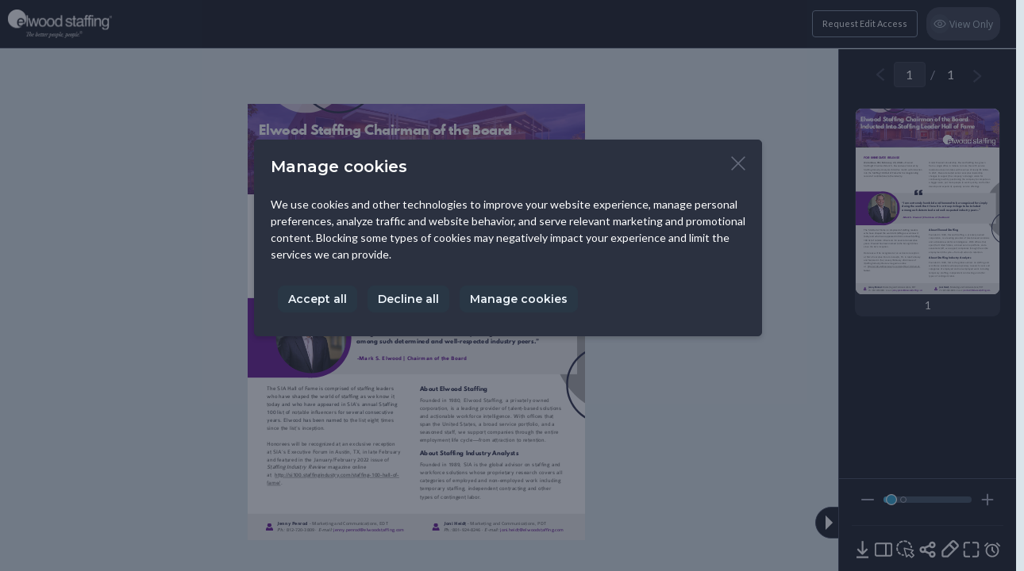

--- FILE ---
content_type: text/html; charset=UTF-8
request_url: https://my.visme.co/ajax/gettranslation/en?1
body_size: 100121
content:
{"\tYou are adding a file to a private folder":"\tYou are adding a file to a private folder","           'By continuing, recent changes made in the Mobile version will be applied to the Desktop version. You can always revert to older versions from Version History.":"           'By continuing, recent changes made in the Mobile version will be applied to the Desktop version. You can always revert to older versions from Version History."," all_styles_are_used":"All styles are used. Delete or edit below to customize.","'Apply font to all text boxes in this project'":"'Apply font to all text boxes in this project'","'Are you sure you want to change all text boxes that use {{previousFont}} font to {{currentFont}}?'":"'Are you sure you want to change all text boxes that use {{previousFont}} font to {{currentFont}}?'","(You can select and add multiple questions)":"(You can select and add multiple questions)","0 Credit left":"0 Credit left","15 min":"15 min","1_click_on_b_share_b_button_36492":"1. Click on \u003cb\u003eShare\u003c/b\u003e button","1_time_35652":"1 time","24 Hrs":"24 Hrs","2_change_link_to_b_apos_anyone_w_36493":"2. Change link to \u003cb\u003e\u0026apos;Anyone with link\u0026apos;\u003c/b\u003e in Get Link box","2d_122025":"2D","30 min":"30 min","360° and VR":"360° and VR","37288":"No, only on this slide","37387":"No, only for one placeholder","37590":"Edit Page Number","3D":"3D","3D Charts":"3D Charts","3_copy_the_link_url_36190":"3. Copy the link (URL)","3d_122025":"3D","3d_animations_36758":"3d Animations","3d_filter_122025":"3D Filter","3d_graphics_36756":"3d Graphics","45 min":"45 min","5_mb_36110":"5 MB","60 min":"60 min","90_of_businesses_consider_it_cru_36194":"90% of businesses consider it crucial to have content reflect their brand","\u003c 1 minute ago":"\u003c 1 minute ago","\u003cb\u003eVisme Forms\u003c/b\u003e with characters have been shown to improve submit rates by up to \u003cb\u003e2X!\u003c/b\u003e":"\u003cb\u003eVisme Forms\u003c/b\u003e with characters have been shown to improve submit rates by up to \u003cb\u003e2X!\u003c/b\u003e","\u003cb\u003eVisme Forms\u003c/b\u003e with characters or gestures have been shown to improve submit rates by up to \u003cb\u003e2X!\u003c/b\u003e":"\u003cb\u003eVisme Forms\u003c/b\u003e with characters or gestures have been shown to improve submit rates by up to \u003cb\u003e2X!\u003c/b\u003e","\u003cbold\u003e{{value}}\u003c/bold\u003e / {{valueTotal}} credits left":"\u003cbold\u003e{{value}}\u003c/bold\u003e / {{valueTotal}} credits left","\u003cbold\u003e{{value}}\u003c/bold\u003e credits left":"\u003cbold\u003e{{value}}\u003c/bold\u003e credits left","\u003cspan\u003eUpgrade plan\u003c/span\u003e to access Response Notifications":"\u003cspan\u003eUpgrade plan\u003c/span\u003e to access Response Notifications","\u003cspan\u003eUpgrade plan\u003c/span\u003e to access advanced settings.":"\u003cspan\u003eUpgrade plan\u003c/span\u003e to access advanced settings.","A comma-separated list of profile names":"A comma-separated list of profile names","A connected file will replace the data in the table":"A connected file will replace the data in the table","A couple minutes will save you hours ⏰":"A couple minutes will save you hours ⏰","A cute, glossy robot waving - 3D icon style.":"A cute, glossy robot waving - 3D icon style.","A distant galaxy painting on the wall of a modern style office room":"A distant galaxy painting on the wall of a modern style office room","A drawing of a cat laying in a basket":"A drawing of a cat laying in a basket","A form must have at least one form field enabled at a time.":"A form must have at least one form field enabled at a time.","A futuristic city skyline at night, illuminated by neon lights - hyper-realistic, 4K photo.":"A futuristic city skyline at night, illuminated by neon lights - hyper-realistic, 4K photo.","A professional business presentation cover with abstract shapes - modern flat illustration.":"A professional business presentation cover with abstract shapes - modern flat illustration.","A responsive mobile version will be created based on the desktop version. We highly recommend taking this step when the desktop version of your microsite is complete or nearly complete.":"A responsive mobile version will be created based on the desktop version. We highly recommend taking this step when the desktop version of your microsite is complete or nearly complete.","A test message has been sent to your email:":"A test message has been sent to your email:","A to Z":"A to Z","A/B test analytics":"A/B test analytics","A4":"A4","A4 (8.27 × 11.69 in)":"A4 (8.27 × 11.69 in)","AI Designer opens in a new tab and creates a new project.":"AI Designer opens in a new tab and creates a new project.","AI Generated Colors":"AI Generated Colors","AI Image Generator":"AI Image Generator","AI Resize":"AI Resize","AI credits can be utilized across all Visme’s AI features.":"AI credits can be utilized across all Visme’s AI features.","ALT":"ALT","AM":"AM","AM/PM":"AM/PM","Abstract":"Abstract","Abundance":"Abundance","Accept":"Accept","Accept Full Text":"Accept Full Text","Access More Pages":"Access More Pages","Access essentials \u0026 graphics":"Access essentials \u0026 graphics","Access full analytics":"Access full analytics","Access page timeline":"Access page timeline","Access slide timeline":"Access slide timeline","Access to education":"Access to education","Accessibility":"Accessibility","Accessibility Checker":"Accessibility Checker","Account Signup":"Account Signup","AccountsPayable":"AccountsPayable","Achromatopsia":"Achromatopsia","Action":"Action","Action Arrows":"Action Arrows","Action Settings":"Action Settings","Actions":"Actions","Activated":"Activated","Active Users":"Active Users","Adapt photos and icons to complement the generated text.":"Adapt photos and icons to complement the generated text.","Add":"Add","Add Alternative Text":"Add Alternative Text","Add Audio to this slide":"Add Audio to this slide","Add Background music to entire project":"Add Background music to entire project","Add Block":"Add Block","Add Branded Paragraph.":"Add Branded Paragraph.","Add Caption":"Add Caption","Add Channel":"Add Channel","Add Colors to Brand Kit":"Add Colors to Brand Kit","Add Column":"Add Column","Add Content":"Add Content","Add Custom Character":"Add Custom Character","Add Custom Gesture":"Add Custom Gesture","Add Email":"Add Email","Add Empty Block":"Add Empty Block","Add Empty Section":"Add Empty Section","Add Heading":"Add Heading","Add Image":"Add Image","Add Logo":"Add Logo","Add More Fields":"Add More Fields","Add New Item":"Add New Item","Add New Theme":"Add New Theme","Add Paragraph":"Add Paragraph","Add Password is only available for the \"Anyone with the link\" option.":"private_password_tooltip","Add Row":"Add Row","Add Section":"Add Section","Add Slide":"Add Slide","Add Slides":"Add Slides","Add Step":"Add Step","Add Text to Image":"Add Text to Image","Add Text to Video":"Add Text to Video","Add Theme Colors":"Add Theme Colors","Add Video":"Add Video","Add a Comment":"Add a Comment","Add an infographic block":"Add an infographic block","Add and adjust multiple smartblocks simultaneously":"Add and adjust multiple smartblocks simultaneously","Add as separate step(s)":"Add as separate step(s)","Add audio to slide":"Add audio to slide","Add background music":"Add background music","Add blank or pre-made blocks of content to easily build and expand your infographic.":"Add blank or pre-made blocks of content to easily build and expand your infographic.","Add block below":"Add block below","Add block to the left":"Add block to the left","Add block to the right":"Add block to the right","Add caption":"Add caption","Add field":"Add field","Add font to Group":"Add font to Group","Add image to mockup":"Add image to mockup","Add link":"Add link","Add logo":"Add logo","Add more":"Add more","Add prompt":"Add prompt","Add section":"Add section","Add text, shapes, icons, photos, charts \u0026 graphs, tables, media, upload your own files, and connect to other apps from left menu.":"Add text, shapes, icons, photos, charts \u0026 graphs, tables, media, upload your own files, and connect to other apps from left menu.","Add time frame":"Add time frame","Add to My Files":"Add to My Files","Add to canvas":"Add to canvas","Add to current step":"Add to current step","Add url (ex.: https://www.mywebsite.com)":"Add url (ex.: https://www.mywebsite.com)","Add your fonts to the Fonts tab first to create Font Styles.":"Add your fonts to the Fonts tab first to create Font Styles.","Add “Other” option (?)":"Add “Other” option (?)","Adding more than 32 objects on a single slide is not supported.":"Adding more than 32 objects on a single slide is not supported.","Additional Information":"Additional Information","Additional Settings":"Additional Settings","Address":"Address","Aden":"Aden","Adjectives":"Adjectives","Adjust":"Adjust","Adjust Image":"Adjust Image","Adjust Theme":"Adjust Theme","Adjust form design":"Adjust form design","Adjust video settings including loop, auto play and trim the length of your video.":"Adjust video settings including loop, auto play and trim the length of your video.","Admit":"Admit","Ads":"Ads","Ads Performing":"Ads Performing","Advanced Timeline":"Advanced Timeline","Advanced section":"Advanced section","Advice":"Advice","Aerial":"Aerial","Afghanistan":"Afghanistan","Agency budget":"Agency budget","Agenda":"Agenda","Agree":"Agree","Agreed":"Agreed","Air Balloon":"Air Balloon","Alabama":"Alabama","Alarm":"Alarm","Alaska":"Alaska","Albania":"Albania","Alert":"Alert","Alert, Notification":"Alert, Notification","Algeria":"Algeria","Align":"Align","Align center":"Align center","Align left":"Align left","Alignment":"Alignment","All Audios":"All Audios","All Blocks":"All Blocks","All Borders":"All Borders","All Devices":"All Devices","All Files":"All Files","All Pages":"All Pages","All Photos":"All Photos","All Projects":"All Projects","All Results":"All Results","All Results:":"All Results:","All Slides":"All Slides","All Templates":"All Templates","All Themes":"All Themes","All days":"All days","All routes will be removed and will return to their default route.":"All routes will be removed and will return to their default route.","All time":"All time","Allow Background Music?":"Allow Background Music?","Allow Multiple Files":"Allow Multiple Files","Allow commenters that don't have a Visme account":"Allow commenters that don't have a Visme account","Allow move with keyboard arrows":"Allow move with keyboard arrows","Allow navigation with finger swipe":"Allow navigation with finger swipe","Allow navigation with keyboard buttons":"Allow navigation with keyboard buttons","Allow navigation with mouse clicks":"Allow navigation with mouse clicks","Allow navigation with touching active side":"Allow navigation with touching active side","Allow permissions to get started":"Allow permissions to get started","Allows visitors to type their own choice.":"Allows visitors to type their own choice.","Alt text provides descriptions for screen readers, allowing visually impaired users to understand visual content.":"Alt text provides descriptions for screen readers, allowing visually impaired users to understand visual content.","Alternative text":"Alternative text","Ambient":"Ambient","Amortization Schedule":"Amortization Schedule","An error occurred during the upload":"An error occurred during the upload","An office meeting room with bookshelves":"An office meeting room with bookshelves","An unexpected error has occurred, please":"An unexpected error has occurred, please","An unexpected error has occurred, please try again":"An unexpected error has occurred, please \u003cpopupButton\u003etryAgain\u003c/popupButton\u003e","Analytics":"Analytics","Anatomicals":"Anatomicals","Angola":"Angola","Angry":"Angry","Animals":"Animals","Animate any object":"Animate any object","Animate at":"Animate at","Animate like a Pro. Gain granular control \u003cbr /\u003e over all elements in your design.":"Animate like a Pro. Gain granular control \u003cbr /\u003e over all elements in your design.","Animated":"Animated","Animated Backgrounds":"Animated Backgrounds","Animation timeline":"Animation timeline","Anime":"Anime","Annual Data Report":"Annual Data Report","Answer Question":"Answer Question","Appearance":"Appearance","Apple Devices":"Apple Devices","Apple Pro Display XDR":"Apple Pro Display XDR","Apple Watch":"Apple Watch","Applied to all slides":"Applied to all slides","Apply":"Apply","Apply font to all text boxes in this project":"Apply font to all text boxes in this project","Apply to all text boxes in this project":"Apply to all text boxes in this project","Applying Hotspot to this object will disable its animation":"Applying Hotspot to this object will disable its animation","Applying Hotspot to this object will replace its link":"Applying Hotspot to this object will replace its link","Applying a layout effect will disable text truncation":"Applying a layout effect will disable text truncation","Applying an animation will disable text truncation":"Applying an animation will disable text truncation","Applying an annotation will disable text truncation":"Applying an annotation will disable text truncation","Applying animation to this object will disable its Hotspot":"Applying animation to this object will disable its Hotspot","Applying link to this object will replace its Hotspot":"Applying link to this object will replace its Hotspot","Applying truncation will disable the animation":"Applying truncation will disable the animation","Applying truncation will disable the text annotation":"Applying truncation will disable the text annotation","Applying truncation will disable the text layout effect":"Applying truncation will disable the text layout effect","Appointment Duration":"Appointment Duration","Appointment Options":"Appointment Options","Approach":"Approach","Approve":"Approve","Architecture":"Architecture","Are you sure to delete this field?":"Are you sure to delete this field?","Are you sure to delete this step?":"Are you sure to delete this step?","Are you sure you want to delete this step?":"Are you sure you want to delete this step?","Are you sure?":"Are you sure?","Area Code":"Area Code","Area(km2)":"Area(km2)","Argentina":"Argentina","Arizona":"Arizona","Arkansas":"Arkansas","Armenia":"Armenia","Array":"Array","Arrow Segments":"Arrow Segments","Art \u0026 design":"Art \u0026 design","Assert":"Assert","Assign":"Assign","At":"At","At this time we can only show up to 50 slides.":"At this time we can only show up to 50 slides.","Audio":"Audio","Auditors":"Auditors","Australia":"Australia","Austria":"Austria","Auto-Detect":"Auto-Detect","Auto-play":"Auto-play","Auto-play Story (?)":"Auto-play Story (?)","Auto-reply to:":"Auto-reply to:","Autoplay":"Autoplay","Autoresponses":"Autoresponses","Available styles":"Available styles","Average Time":"Average Time","Avoid":"Avoid","Award":"Award","Azerbaijan":"Azerbaijan","BCC":"BCC","Back to Accessibility Checker":"Back to Accessibility Checker","Back to My Library":"Back to My Library","Back to Pervious Step":"Back to Previous Step","Back to Previews":"Back to Previews","Back to Reading Order":"Back to Reading Order","Back to Styles":"Back to Styles","Back to beginning":"Back to beginning","Back to fonts":"Back to fonts","Back to main timeline":"Back to main timeline","Background Settings":"Background Settings","Background color will be made transparent on download, while areas covered by graphic objects will remain visible.":"Background color will be made transparent on download, while areas covered by graphic objects will remain visible.","Backwards":"Backwards","Bag, E Commerce":"Bag, E Commerce","Bahamas":"Bahamas","Bahrain":"Bahrain","Balance":"Balance","Bangladesh":"Bangladesh","Bank":"Bank","Banking":"Banking","Bankrupt":"Bankrupt","Bar":"Bar","Bar Graph, Chart":"Bar Graph, Chart","Basic Shapes":"Basic Shapes","Basic Timeline":"Basic Timeline","Battery":"Battery","Battery Horizontal":"Battery Horizontal","Battery Vertical":"Battery Vertical","Belarus":"Belarus","Belgium":"Belgium","Belize":"Belize","Benin":"Benin","Bermuda":"Bermuda","Bhutan":"Bhutan","Bid":"Bid","Big Title":"Big Title","Billboard":"Billboard","Billboards":"Billboards","Birth":"Birth","Bitcoin":"Bitcoin","Blank":"Blank","Blank Block":"Blank Block","Blank Slide":"Blank Slide","Block Height":"Block Height","Block Title":"Block Title","Block of Text":"Block of Text","Block right-click and Save as shortcut to protect content":"Block right-click and Save as shortcut to protect content","Blog Header":"Blog Header","Blog Post Graphic":"Blog Post Graphic","Blues":"Blues","Blur Effect":"Blur Effect","Blur Shapes":"Blur Shapes","Blur Text":"Blur Text","Blur Videos":"Blur Videos","Blur Widget":"Blur Widget","Blurry, clouded vision":"Blurry, clouded vision","Board":"Board","Body":"Body","Bold":"Bold","Bolivia":"Bolivia","Book":"Book","Book Cover (1410 X 2250 px)":"Book Cover (1410 X 2250 px)","Bookmark":"Bookmark","Bookmark viewer progress to reopen where they left off.":"Bookmark viewer progress to reopen where they left off.","Border":"Border","Borrow":"Borrow","Bosnia and Herzegovina":"Bosnia and Herzegovina","Botswana":"Botswana","Bottom":"Bottom","Bounce Rate":"Bounce Rate","Box Height":"Box Height","Brand Templates":"Brand Templates","Brand kit":"Brand kit","Branded Templates":"Branded Templates","Branded presentation slides":"Branded presentation slides","Branding Management":"Branding Management","Brand’s Logo Colors":"Brand’s Logo Colors","Brannan":"Brannan","Brass":"Brass","Brazil":"Brazil","Break":"Break","Break-evenPpoint":"Break-even Point","Breaking up":"Breaking up","Bridge":"Bridge","Briefcase":"Briefcase","Bring in your fonts, colors, and apply settings to the workspace.":"Bring in your fonts, colors, and apply settings to the workspace.","Bring in your logo to extract colors and apply it to published project viewer window.":"Bring in your logo to extract colors and apply it to published project viewer window.","British Indian Ocean Territory":"British Indian Ocean Territory","Broker":"Broker","Brooklyn":"Brooklyn","Browse":"Browse","Browse through templates to locate a desired slide or insert slides from your own slide library.":"Browse through templates to locate a desired slide or insert slides from your own slide library.","Brunei Darussalam":"Brunei Darussalam","Bubble":"Bubble","Bubble Progress Bar":"Bubble Progress Bar","Bubble Thermometer":"Bubble Thermometer","Build":"Build","Building":"Building","Built with Visme":"Built with Visme","Bulgaria":"Bulgaria","Bullet Color":"Bullet Color","Bulleted":"Bulleted","Bulleted nested list 1":"Bulleted nested list 1","Bulleted nested list 2":"Bulleted nested list 2","Bulleted nested list 3":"Bulleted nested list 3","Bumpers \u0026 Stingers":"Bumpers \u0026 Stingers","Burkina Faso":"Burkina Faso","Burundi":"Burundi","Business Account":"Business Account","Business Card":"Business Card","Business Card (3.5 X 2 in)":"Business Card (3.5 X 2 in)","Business Model/Financial":"Business Model/Financial","Business and Professions":"Business and Professions","Business card":"Business card","Business cards":"Business cards","Business services performance":"Business services performance","Button":"Button","Button, Empty":"Button, Empty","Button, Tag, Question":"Button, Tag, Question","Button, Tag, Wrong":"Button, Tag, Wrong","Buttons":"Buttons","Buttons and Sliders":"Buttons and Sliders","By URL":"By URL","By continuing, recent changes made in the Desktop version will be applied to the Mobile version. You can always revert to older versions from Version History.":"By continuing, recent changes made in the Desktop version will be applied to the Mobile version. You can always revert to older versions from Version History.","By continuing, you agree to the \u003ctermsLink\u003eTerms of Use\u003c/termsLink\u003e and \u003cprivacyLink\u003ePrivacy Policy\u003c/privacyLink\u003e.":"By continuing, you agree to the \u003ctermsLink\u003eTerms of Use\u003c/termsLink\u003e and \u003cprivacyLink\u003ePrivacy Policy\u003c/privacyLink\u003e.","CC":"CC","COMING SOON":"COMING SOON","CONTENT TYPE":"CONTENT TYPE","Cables":"Cables","Calculate":"Calculate","Calendar":"Calendar","Calendar, Date":"Calendar, Date","Calendar, Schedule":"Calendar, Schedule","California":"California","Call Center":"Call Center","Call to Action":"Call to Action","Callouts settings":"Callouts settings","Cambodia":"Cambodia","Camera":"Camera","Cameroon":"Cameroon","Can not retrieve your saved presentation":"Can not retrieve your saved presentation","Can't fetch data. Please check restrictions set in Publish content \u0026 settings":"Can't fetch data. Please check restrictions set in Publish content \u0026 settings","Can't generate image.":"Can't generate image.","Can't use logo as background":"Can't use logo as background","Canada":"Canada","Cancel":"Cancel","Cancel selection":"Cancel selection","Cancel, Close":"Cancel, Close","Cancel, Prohibition":"Cancel, Prohibition","Cannot add an object to Footer.":"Cannot add an object to Footer.","Cannot add an object to Nav Menu.":"Cannot add an object to Nav Menu.","Cannot apply template":"Cannot apply template","Cannot apply theme colors":"Cannot apply theme colors","Cannot change privacy: this folder contains subfolders owned by other users":"Cannot change privacy: this folder contains subfolders owned by other users","Cannot share project with {{email}}":"Cannot share project with {{email}}","Canvas Zoom":"Canvas Zoom","Caption Text":"Caption Text","Card":"Card","Card, E Commerce":"Card, E Commerce","Cards":"Cards","Carousel":"Carousel","Carousel Text":"Carousel Text","Cart":"Cart","Cartoons \u0026 comics":"Cartoons \u0026 comics","Cash control":"Cash control","Casual":"Casual","Cataract":"Cataract","Celebrities":"Celebrities","Cell Padding":"Cell Padding","Center":"Center","Central African Republic":"Central African Republic","Certificate (11 X 8.5 in)":"Certificate (11 X 8.5 in)","Chad":"Chad","Change":"Change","Change Background":"Change Background","Change Color":"Change Color","Change all":"Change all","Change all \u003cpreviousFontName\u003e{{previousFontName}}\u003c/previousFontName\u003e to \u003cnextFontName\u003e{{nextFontName}}\u003c/nextFontName\u003e":"Change all \u003cpreviousFontName\u003e{{previousFontName}}\u003c/previousFontName\u003e to \u003cnextFontName\u003e{{nextFontName}}\u003c/nextFontName\u003e","Change link to \u003cb\u003e\u0026apos;Anyone with link\u0026apos;\u003c/b\u003e in Get Link box":"Change link to \u003cb\u003e\u0026apos;Anyone with link\u0026apos;\u003c/b\u003e in Get Link box","Change settings":"Change settings","Change the Heading style from the \u003cb\u003eStyle tab.\u003c/b\u003e":"Change the Heading style from the \u003cb\u003eStyle tab.\u003c/b\u003e","Change the style in the \u003cb\u003eAdjust Theme Options\u003c/b\u003e":"Change the style in the \u003cb\u003eAdjust Theme Options\u003c/b\u003e","Character":"Character","Character Name":"Character Name","Character Style":"Character Style","Character limit":"Character limit","Charts \u0026 Graphs":"Charts \u0026 Graphs","Charts and Graphs":"Charts and Graphs","Chat Access":"Chat Access","Chat with AI":"Chat with AI","Chat with Visme AI Designer":"Chat with Visme AI Designer","Chat, Message":"Chat, Message","ChatBot is typing":"ChatBot is typing","Check":"Check","Checkbox":"Checkbox","Checkbox, Record":"Checkbox, Record","Checkboxes":"Checkboxes","Checkout, E Commerce":"Checkout, E Commerce","Chemistry":"Chemistry","Child Count":"Child Count","Chile":"Chile","Chill Out":"Chill Out","China":"China","Choices":"Choices","Choose a different style":"Choose a different style","Choose a setting where your audience accompanied by your character will enhance this journey.":"Choose a setting where your audience accompanied by your character will enhance this journey.","Choose a style on right panel (p.s. I will adjust all the content and graphics for you!)":"Choose a style on right panel (p.s. I will adjust all the content and graphics for you!)","Choose a style on right panel (p.s. I will adjust all the content, graphics and colors for you!)":"Choose a style on right panel (p.s. I will adjust all the content, graphics and colors for you!)","Choose a style on right panel \u003cbr\u003e (p.s. I will adjust all the content and graphics for you!)":"Choose a style on right panel \u003cbr\u003e (p.s. I will adjust all the content and graphics for you!)","Choose a style. Visme AI Designer will adjust content and graphics for you!":"Choose a style. Visme AI Designer will adjust content and graphics for you!","Choose file format":"Choose file format","Choose one to proceed:":"Choose one to proceed:","Choose the walking style that your character will perform between steps.":"Choose the walking style that your character will perform between steps.","Choose the way the character will celebrate when your audience completes this journey form.":"Choose the way the character will celebrate when your audience completes this journey form.","Christmas Island":"Christmas Island","Cincture":"Cincture","Cinematic":"Cinematic","Circle":"Circle","Circle, Button":"Circle, Button","Circles":"Circles","Circles_Timer":"Circles_Timer","Clarendon":"Clarendon","Classical":"Classical","Clear Filter":"Clear Filter","Click \u003clink\u003ehere\u003c/link\u003e to set a new expiration date.":"Click \u003clink\u003ehere\u003c/link\u003e to set a new expiration date.","Click here":"Click here","Click here to enable story":"Click here to enable story","Click here to show footer":"Click here to show footer","Click here to show header":"Click here to show header","Click to hide Visme badge":"Click to hide Visme badge","Click to hide/edit Visme Badge Settings":"Click to hide/edit Visme Badge Settings","Client ID":"Client ID","Client Secret":"Client Secret","Climb":"Climb","Climbing":"Climbing","Clip":"Clip","Clock":"Clock","Close Accessibility Checker":"Close Accessibility Checker","Close Drawing":"Close Drawing","Close Timeline":"Close Timeline","Closed Captions":"Closed Captions","Clouds2_H":"Clouds2_H","Clouds_H":"Clouds_H","Clouds_V":"Clouds_V","Cocos":"Cocos","Cog, Configure":"Cog, Configure","Coins":"Coins","Collaborate on this project":"Collaborate on this project","Collapse":"Collapse","Collapse Timeline":"Collapse Timeline","Collect Data":"Collect Data","Colombia":"Colombia","Color":"Color","Color Contrast":"Color Contrast","Color Palette":"Color Palette","Color Palettes":"Color Palettes","Color Theme":"Color Theme","Colorado":"Colorado","Colors":"Colors","Colors Saved!":"Colors Saved!","Columns":"Columns","Columns to Rows":"Columns to Rows","Combined":"Combined","Coming Soon: 3D Charts":"Coming Soon: 3D Charts","Coming soon more tools to connect with your customers and visitors.":"Coming soon more tools to connect with your customers and visitors.","Commercial property value":"Commercial property value","Commision":"Commision","Commit":"Commit","Company Name":"Company Name","Company Purpose":"Company Purpose","Comparative price levels":"Comparative price levels","Comparison":"Comparison","Compass":"Compass","Competition":"Competition","Competitor analysis":"Competitor analysis","Completation Rate":"Completation Rate","Completion rate":"Completion rate","Completion time":"Completion time","Comply":"Comply","Concern":"Concern","Conditional Logic":"Conditional Logic","Conditional Routing Settings":"Conditional Routing Settings","Confine":"Confine","Confirm":"Confirm","Confirm Slide Selection":"Confirm Slide Selection","Confirm selection":"Confirm selection","Congo":"Congo","Congo DR":"Congo DR","Connect":"Connect","Connect Data":"Connect Data","Connect to automatically send Form results to the Apps you already use.":"Connect to automatically send Form results to the Apps you already use.","Connect with sales":"Connect with sales","Connect your Visme chart to live data from Airtable":"connect_chart_summary_airtable","Connect your deals with Visme projects using the Salesforce integration.":"connect_salesforce_integration","Connected":"Connected","Connected to Salesforce":"Connected to Salesforce","Connecticut":"Connecticut","Connection":"Connection","Connections":"Connections","Consign":"Consign","Construction":"Construction","Construction schedule":"Construction schedule","Consumer Goods/Services":"Consumer Goods/Services","Consumer analytics":"Consumer analytics","Consumer goods demand":"Consumer goods demand","Contact":"Contact","Contact Admin to unlock.":"Contact Admin to unlock.","Contact Form":"Contact Form","Contact Info":"Contact Info","Contact Us":"Contact Us","Contact email":"Contact email","Contact sales":"Contact sales","Contact the administrator of this Workspace to create and share Custom Fields.":"Contact the administrator of this Workspace to create and share Custom Fields.","Contacts":"Contacts","Content":"Content","Content Could Not Be Sourced":"Content Could Not Be Sourced","Content statistics":"Content statistics","Continue":"Continue","Continue anyway":"Continue anyway","Continue as a guest":"Continue as a guest","Contradiction":"Contradiction","Control":"Control","Control how fast the canvas zooms from one Story Point to the next.":"Control how fast the canvas zooms from one Story Point to the next.","Conversation":"Conversation","Conversion":"Conversion","Convert to Cell":"Convert to Cell","Convert to Header":"Convert to Header","Convert to Regular":"Convert to Regular","ConvertKit":"dynamic_forms_convert_kit_title_40201","Cooking":"Cooking","Cooming soon":"Cooming soon","Coordinate":"Coordinate","Copy Code":"Copy Code","Copy Link":"Copy Link","Copy Style":"Copy Style","Corporate":"Corporate","Costa Rica":"Costa Rica","Countdown to date":"Countdown to date","Counter":"Counter","Country":"Country","Country Code":"Country Code","Crash":"Crash","Crawl external websites and gather information from them.":"Crawl external websites and gather information from them.","Create":"Create","Create Custom Vismer":"Create Custom Vismer","Create Group":"Create Group","Create Image":"Create Image","Create New Group":"Create New Group","Create New Project":"Create New Project","Create Theme Color":"Create Theme Color","Create Theme Colors":"Create Theme Colors","Create Visual Forms that Convert":"Create Visual Forms that Convert","Create a Visme Form":"Create a Visme Form","Create a beautiful design with Visme AI Designer":"Create a beautiful design with Visme AI Designer","Create a copy and translate new version. (Recommended)":"Create a copy and translate new version. (Recommended)","Create charts, graphs, data widgets and tables.":"Create charts, graphs, data widgets and tables.","Create from PDF":"Create from PDF","Create from PDF or PPTX":"Create from PDF or PPTX","Create logic without limits":"Create logic without limits","Create more routes and master your form logic. Please upgrade your account to create unlimited routes in all your forms.":"Create more routes and master your form logic. Please upgrade your account to create unlimited routes in all your forms.","Create new":"Create new","Create or modify data visualizations (such as charts, graphs, diagrams, or infographics).":"Create or modify data visualizations (such as charts, graphs, diagrams, or infographics).","Create or modify diagrams, or infographics.":"Create or modify diagrams, or infographics.","Create {{count}} New Projects":"Create {{count}} New Projects","Created":"Created","Creating Project...":"Creating Project...","Creative":"Creative","Crisis":"Crisis","Croatia":"Croatia","Crossroads":"Crossroads","Crying":"Crying","Cuba":"Cuba","Curly":"Curly","Current":"Current","Current Slide:":"Current Slide:","Current Year":"Current Year","Current language":"Current language","Curve":"Curve","Custom":"Custom","Custom Size":"Custom Size","Customer data management":"Customer data management","Customer engagement data":"Customer engagement data","Customize based on your specifications for color, shapes, graphics, and design style. Select a style that already resembles what you want in your project, and you can manually edit all design elements in the Visme editor.":"Customize based on your specifications for color, shapes, graphics, and design style. Select a style that already resembles what you want in your project, and you can manually edit all design elements in the Visme editor.","Customize based on your specifications for shapes, graphics, and design style. Select a style that already resembles what you want in your project, and you can manually edit all design elements in the Visme editor.":"Customize based on your specifications for shapes, graphics, and design style. Select a style that already resembles what you want in your project, and you can manually edit all design elements in the Visme editor.","Customize designs based on your specifications for color.":"Customize designs based on your specifications for color.","Cyprus":"Cyprus","Czech Republic":"Czech Republic","DD/MM/YYYY":"DD/MM/YYYY","DEMO":"DEMO","Dancing":"Dancing","Danger Zone":"Danger Zone","Dark":"Dark","Data":"Data","Date":"Date","Date \u0026 Time":"Date \u0026 Time","Date Format":"Date Format","Date Picker Options":"Date Picker Options","Day surgeries":"Day surgeries","Deal":"Deal","Debrief":"Debrief","Decades":"Decades","Decision":"Decision","Decline":"Decline","Decrease":"Decrease","Deface":"Deface","Default":"Default","Defragment":"Defragment","Delaware":"Delaware","Delegate":"Delegate","Delete All":"Delete All","Delete Caption":"Delete Caption","Delete Column":"Delete Column","Delete Columns":"Delete Columns","Delete Field":"Delete Field","Delete Font":"Delete Font","Delete Font Group":"Delete Font Group","Delete Image":"Delete Image","Delete Image {{frameOrder}} Text":"Delete Image {{frameOrder}} Text","Delete Row":"Delete Row","Delete Rows":"Delete Rows","Delete Section":"Delete Section","Delete Step":"Delete Step","Delete Text from Image":"Delete Text from Image","Delete Text from Video":"Delete Text from Video","Delete Theme":"Delete Theme","Delete Video":"Delete Video","Delete Video {{frameOrder}} Text":"Delete Video {{frameOrder}} Text","Delete all Files in trash":"Delete all Files in trash","Delete from Reading Order only":"Delete from Reading Order only","Delete slide":"Delete slide","Delete style":"Delete style","Deleted Objects":"Deleted Objects","Deletes all your Story Points. Your whiteboard content remains unchanged, and you can create a new Story.":"Deletes all your Story Points. Your whiteboard content remains unchanged, and you can create a new Story.","Deliver":"Deliver","Denmark":"Denmark","Dental treatment data":"Dental treatment data","Deny":"Deny","Depreciation":"Depreciation","Descent":"Descent","Describe what you want to create":"Describe what you want to create","Describe your project manually":"Describe your project manually","Description":"Description","Description (optional)":"Description (optional)","Design":"Design","Design \u0026 Media":"Design \u0026 Media","Designs you created and assigned as templates in your BrandKit. (Located under Dashboard \u003e BrandKit \u003e Templates)":"Designs you created and assigned as templates in your BrandKit. (Located under Dashboard \u003e BrandKit \u003e Templates)","Desktop":"Desktop","Desktop version":"Desktop version","Destination":"Destination","Detach":"Detach","Detach From Background":"Detach From Background","Detach Image":"Detach Image","Detach Image from Mockup":"Detach Image from Mockup","Detach Video":"Detach Video","Detach Video from Mockup":"Detach Video from Mockup","Detach link":"Detach link","Details":"Details","Deuteranopia":"Deuteranopia","Develop":"Develop","Deviate":"Deviate","Devices":"Devices","Diagram":"Diagram","Diagrams":"Diagrams","Did you know?":"Did you know?","Differ":"Differ","Difference":"Difference","Difficulty seeing blue and yellow":"Difficulty seeing blue and yellow","Difficulty seeing in bright light":"Difficulty seeing in bright light","Difficulty seeing red and green":"Difficulty seeing red and green","Digital Dial":"Digital Dial","Dimensions":"dimensions","Directions":"Directions","Disable Conditional Logic without deleting any created routes. The form will continue to work step by step.":"Disable Conditional Logic without deleting any created routes. The form will continue to work step by step.","Disable Edit with AI":"Disable Edit with AI","Disable File Captions":"Disable File Captions","Disable Right-Click":"Disable Right-Click","Disable Story (?)":"Disable Story (?)","Disabled":"Disabled","Disallow":"Disallow","Discard":"Discard","Discard \u0026 Record Again":"Discard \u0026 Record Again","Disconnect Channel":"Disconnect Channel","Disconnect all":"Disconnect all","Disconnect all apps":"Disconnect all apps","Disconnect all from this provider":"Disconnect all from this provider","Disconnect all {{cloudName}} apps":"Disconnect all {{cloudName}} apps","Discover new animation features to bring your content to life. Allow objects to appear based on time or on click.":"Discover new animation features to bring your content to life. Allow objects to appear based on time or on click.","Discuse":"Discuss","Dislike":"Dislike","Display alignment lines while dragging an object":"Dragging an object will reveal Smart Guides when the object aligns with other objects on the canvas.","Display control bar in Present Mode":"Display control bar in Present Mode","Display control bar on player":"Display control bar on player","Displaying results for similar style(s) you are already using in your design":"Displaying results for similar style(s) you are already using in your design","Disprove":"Disprove","Distance learning":"Distance learning","Distribution and payables":"Distribution and payables","District of Columbia":"District of Columbia","Diverge":"Diverge","Diversification":"Diversification","Dividend":"Dividend","Djibouti":"Djibouti","Do not show this message again.":"Do not show this message again.","Do you agree with partial import?":"Do you agree with partial import?","Do you want data cropped to fit your table size?":"Do you want data cropped to fit your table size?","Do you want to apply your recent updates in the Actions panel?":"Do you want to apply your recent updates in the Actions panel?","Do you want to permanently delete it anyway?":"Do you want to permanently delete it anyway?","Do you want to update your \u003cb\u003eDesktop\u003c/b\u003e version with the recent changes made to the Mobile version?":"Do you want to update your \u003cb\u003eDesktop\u003c/b\u003e version with the recent changes made to the Mobile version?","Do you want to update your \u003cb\u003eMobile\u003c/b\u003e version with the recent changes made to the Desktop version?":"Do you want to update your \u003cb\u003eMobile\u003c/b\u003e version with the recent changes made to the Desktop version?","Document":"Document","Documents":"Documents","Dominican Republic":"Dominican Republic","Domino Effect":"Domino Effect","Don't show this message again":"Don't show this message again","Done":"Done","Dont":"Don't","Dots Menu":"Dots Menu","Double":"Double","Downgrade chart version":"Downgrade chart version","Download":"Download","Download QR":"Download QR","Download as HTML5":"Download as HTML5","Download as Image, PDF, VIdeo, GIF, Powerpoint, HTML5, as well as Private Sharing.":"Download as Image, PDF, VIdeo, GIF, Powerpoint, HTML5, as well as Private Sharing.","Download available for projects under 300 pages.":"Download available for projects under 300 pages.","Download available for projects under 300 slides.":"Download available for projects under 300 slides.","Download completed":"Download completed","Download error":"Download error","Download file(s)":"Download file(s)","Download for LMS":"Download for LMS","Download for learning management system":"Download for learning management system","Download slide":"Download slide","Download to my device":"Download to my device","Download with Presenter Notes":"Download with Presenter Notes","Download, Share or Present\",\"text\":\"Download and present your project publicly or privately or collaborate on it with your team.":"Download, Share or Present\",\"text\":\"Download and present your project publicly or privately or collaborate on it with your team.","Download_a_file":"Download a file that can be translated.","Downloading Animated GIF":"Downloading Animated GIF","Downloading Video":"Downloading Video","Drag \u0026 Drop an object":"Drag \u0026 Drop an object","Drag \u0026 Drop your files or Browse":"Drag \u0026 Drop your files or Browse","Drag and Drop File":"Drag and Drop File","Drag to rearrange":"Drag to rearrange","Drawing":"Drawing","Dreaming":"Dreaming","Dreams":"Dreams","Drinking":"Drinking","Dropdown":"Dropdown","Dropdown Menu":"Dropdown Menu","Dropdown Options":"Dropdown Options","Duplicate":"Duplicate","Duplicate Block":"Duplicate Block","Duplicate Section":"Duplicate Section","Duplicate Theme":"Duplicate Theme","Duration":"Duration","Earlybird":"Earlybird","Easily apply links and dynamic actions to any object on your design.":"Easily apply links and dynamic actions to any object on your design.","Easily drag and drop an image to your mockup. Select a photo from our \u003cb\u003ePhotos\u003c/b\u003e library or upload your own in My \u003cb\u003eFiles\u003c/b\u003e menu.":"Easily drag and drop an image to your mockup. Select a photo from our \u003cb\u003ePhotos\u003c/b\u003e library or upload your own in My \u003cb\u003eFiles\u003c/b\u003e menu.","Eating":"Eating","Ebook Download":"Ebook Download","Economy":"Economy","Ecosystem":"Ecosystem","Ecuador":"Ecuador","Edit":"Edit","Edit Alternative Text":"Edit Alternative Text","Edit Captions":"Edit Captions","Edit Carousel":"Edit Carousel","Edit Character":"Edit Character","Edit Characters":"Edit Characters","Edit Chart":"Edit Chart","Edit Conditional Logic":"Edit Conditional Logic","Edit Form":"Edit Form","Edit Hands":"Edit Hands","Edit Image Text":"Edit Image Text","Edit Post":"Edit Post","Edit Smart Block":"Edit Smart Block","Edit SmartBlocks":"Edit SmartBlocks","Edit Theme":"Edit Theme","Edit Truncated Text":"Edit Truncated Text","Edit Video Text":"Edit Video Text","Edit Widget":"Edit Widget","Edit animation":"Edit animation","Edit appearance":"Edit appearance","Edit link":"Edit link","Edit manually":"Edit manually","Edit page #":"Edit page #","Edit style":"Edit style","Edit text":"Edit text","Edit this design":"Edit this design","Edit with AI":"Edit with AI","Edit with AI opens in a new tab and creates a new project using this template.":"Edit with AI opens in a new tab and creates a new project using this template.","Edit your design elements\",\"text\":\"When you select an object, editing options will appear at the top of the canvas.":"Edit your design elements\",\"text\":\"When you select an object, editing options will appear at the top of the canvas.","Editor":"Editor","Education \u0026 Non-Profit (Govt)":"Education \u0026 Non-Profit (Govt)","Educational attainment":"Educational attainment","Effects":"Effects","Effects and Lower Thirds":"Effects and Lower Thirds","Egypt":"Egypt","El Salvador":"El Salvador","Electronic":"Electronic","Elements":"Elements","Email":"Email","Email Address":"Email Address","Email Delivery":"Email Delivery","Email Header":"Email Header","Email Options":"Email Options","Email not verified":"Email not verified","Email sent!":"Email sent!","Email subject:":"Email subject:","Embed Code":"Embed Code","Embed QR Code":"Embed QR Code","Embed Style":"Embed Style","Embed on your website":"Embed on your website","Emotions":"Emotions","Empower your team with clear brand standards":"Empower your team with clear brand standards","Enable Edit with AI":"Enable Edit with AI","Enable Routing":"Enable Routing","Enable for project":"Enable for project","End of Presentation":"End of Presentation","Ending Step":"Ending Step","Engineering":"Engineering","Engines":"Engines","England":"England","Enhance":"Enhance","Enter":"Enter","Enter a link to extract website information. Note: Some sites block scraping, so results may vary.":"Enter a link to extract website information. Note: Some sites block scraping, so results may vary.","Enter password":"Enter password","Enter your text ({{textLimit}} characters limit)":"Enter your text ({{textLimit}} characters limit)","Enterprise":"Enterprise","Entertainment":"Entertainment","Envelope, Letter":"Envelope, Letter","Envelopes":"Envelopes","Epic":"Epic","Equatorial Guinea":"Equatorial Guinea","Equiped":"Equipped","Equity":"Equity","Eraser":"Eraser","Eritrea":"Eritrea","Error":"Error","Error Saving Project":"Error Saving Project","Error fetching my branded templates":"Error fetching my branded templates","Error loading AI Prompt":"Error loading AI Prompt","Error on fetch google sheet":"Error on fetch google sheet","Error saving AI Prompt":"Error saving AI Prompt","Error saving library slide.":"Error saving library slide.","Error while generating text":"Error while generating text","Error while loading voices":"Error while loading voices","Estonia":"Estonia","Ethiopia":"Ethiopia","Event / webinar registrants":"Event / webinar registrants","Event Registration":"Event Registration","Event was created and saved as draft":"Event was created and saved as draft","Event was created and saved as scheduled":"Event was created and saved as scheduled","Every time your character reaches a step they can perform an action. Choose the one that best suits the step":"Every time your character reaches a step they can perform an action. Choose the one that best suits the step","Exchange":"Exchange","Execute":"Execute","Exit":"Exit","Exit Story Mode":"Exit Story Mode","Exit at":"Exit at","Expand":"Expand","Expand Timeline":"Expand Timeline","Expected":"Expected","Expedite":"Expedite","Experience a new dimension of Data Visualization with Visme 3D Charts and Graphs. Get Early Access.":"Experience a new dimension of Data Visualization with Visme 3D Charts and Graphs. Get Early Access.","Export":"Export","Extract Colors":"Extract Colors","FILE TYPES":"FILE TYPES","FIles":"FIles","Facebook":"Facebook","Facebook Ad":"Facebook Ad","Facebook Ad - Carousel":"Facebook Ad - Carousel","Facebook Business Page":"Facebook Business Page","Facebook Cover":"Facebook Cover","Facebook Post":"Facebook Post","Failed to save":"Failed to save","Fainting":"Fainting","Falkland Islands":"Falkland Islands","Fall":"Fall","Falling":"Falling","Fashion \u0026 beauty":"Fashion \u0026 beauty","Feature":"Feature","Features":"Features","Federated States of Micronesia":"Federated States of Micronesia","Field settings":"Field settings","Fighting":"Fighting","Fiji":"Fiji","File":"File","File Readability Alert":"File Readability Alert","File Size Alert":"File Size Alert","File Type Alert":"File Type Alert","File size Limit":"File size Limit","File size exceeds the limit":"File size exceeds the limit","File size exceeds the limit of 5MB. Please choose a smaller file.":"File size exceeds the limit of 5MB. Please choose a smaller file.","Fill \u0026 Border":"Fill \u0026 Border","Fill Shapes With Color":"Fill Shapes With Color","Fill shapes with color":"Fill shapes with color","Fill the name":"Fill the name","Filled Outline":"Filled Outline","Financial Services":"Financial Services","Financial report":"Financial report","Financial services":"Financial services","Financial system characteristics":"Financial system characteristics","Find \u0026 Replace":"Find \u0026 Replace","Find:":"Find:","Finger guns":"Finger guns","Finland":"Finland","First Aid":"First Aid","Fit":"Fit","Fix":"Fix","Flag":"Flag","Flat":"Flat","Flip from bottom":"Flip from bottom","Flip from top":"Flip from top","Flip rows and columns, including  content":"Flip rows and columns, including  content","Flipping page":"Flipping page","Flirting":"Flirting","Florida":"Florida","Flow":"Flow","Flowers":"Flowers","Fold/Unfold group":"Fold/Unfold group","Folder destination:":"Folder destination:","Folk":"Folk","Follow us":"Follow us","Follow us on":"Follow us on","Follow your instructions for the text you want in your projects, although not word for word.":"Follow your instructions for the text you want in your projects, although not word for word.","Font":"Font","Font Size":"Font Size","Font Style":"Font Style","Font Styles":"Font Styles","Font style":"Font style","Fonts":"Fonts","Food \u0026 drink":"Food \u0026 drink","Food and Beverage":"Food and Beverage","Footer":"Footer","Footer Logo":"Footer Logo","Footer Settings":"Footer Settings","Footer is hidden":"Footer is hidden","For projects that do not exceed 2500px in size":"For projects that do not exceed 2500px in size","For questions, please contact your account administrator":"For questions, please contact your account administrator","For use in thin area of your page such as the side bar":"For use in thin area of your page such as the side bar","Force":"Force","Form Fields":"Form Fields","Form Responses":"Form Responses","Form Settings":"Form Settings","Form Stats":"Form Stats","Form Thumbnail":"Form Thumbnail","Form Types":"Form Types","Form needs to be published":"Form needs to be published","Formal":"Formal","Format":"Format","Forms \u0026 Surveys":"Forms \u0026 Surveys","Forms / Surveys":"Forms / Surveys","Forms and Surveys":"Forms and Surveys","Forth":"Forth","Forward":"Forward","Fragment":"Fragment","Frame":"Frame","France":"France","Franchising":"Franchising","French Southern and Antarctic Lands":"French Southern and Antarctic Lands","Fri":"Fri","From Template":"From Template","From my PC":"From my PC","From my device":"From my device","Front":"Front","Full Legend Alignment":"Full Legend Alignment","Full Page":"Full Page","Full Text":"Full Text","Function disabled: Project dimensions exceed 2500 pixels.":"Function disabled: Project dimensions exceed 2500 pixels.","GIF Download":"GIF Download","Gabon":"Gabon","Gain granular control over every frame of your design to create pixel perfect animations.":"Gain granular control over every frame of your design to create pixel perfect animations.","Gallery/Art/Portfolio":"Gallery/Art/Portfolio","Gambia":"Gambia","Gaming":"Gaming","Gauge":"Gauge","Generate":"Generate","Generate AI image":"Generate AI image","Generate Design":"Generate Design","Generate Images with AI":"Generate Images with AI","Generate beautiful designs like these with Visme AI Designer":"Generate beautiful designs like these with Visme AI Designer","Generate designs more than 10 pages in length.":"Generate designs more than 10 pages in length.","Generate designs with a maximum length of 10 pages.":"Generate designs with a maximum length of 10 pages.","Generate embed code to insert to your website or blog":"Generate embed code to insert to your website or blog","Generate full designs for various content types, including presentations, documents, printables, and social media graphics. Click here to view the full list of document, printable, and social media graphics subcategories.":"Generate full designs for various content types, including presentations, documents, printables, and social media graphics. Click here to view the full list of document, printable, and social media graphics subcategories.","Generate full designs for various content types, including presentations, documents, printables, and social media graphics. {{clickHereLink}} to view the full list of document, printable, and social media graphics subcategories.":"Generate full designs for various content types, including presentations, documents, printables, and social media graphics. {{clickHereLink}} to view the full list of document, printable, and social media graphics subcategories.","Generate infographics, charts/graphs, whiteboards, web graphics, videos, or GIFs.":"Generate infographics, charts/graphs, whiteboards, web graphics, videos, or GIFs.","Generate infographics, whiteboards, web graphics, videos, or GIFs.":"Generate infographics, whiteboards, web graphics, videos, or GIFs.","Generate text with AI Writer":"Generate text with AI Writer","Generate with AI":"Create with Visme AI","Generate with AI Designer":"Generate with AI Designer","Generating":"Generating","Generating Design...":"Generating Design...","Generating...":"Generating...","Genre":"Genre","Geometric":"Geometric","Geometric_Lines":"Geometric_Lines","Geometry":"Geometry","Georgia":"Georgia","Germany":"Germany","Gesture Style":"Gesture Style","Gestures":"Gestures","Get Response":"dynamic_forms_get_response_title","Get access":"Get access","Get more out of Visme's AI tools":"Get more out of Visme's AI tools","GetResponse":"dynamic_forms_breadcrumbs_get_response","Ghana":"Ghana","Gift Certification (6 X 4 in)":"Gift Certification (6 X 4 in)","Gingham":"Gingham","Glare":"Glare","Glaucoma":"Glaucoma","Go":"Go","Go to":"Go to","Go to Block":"Go to Block","Go to Page":"Go to Page","Go to Slide":"Go to Slide","Go to Versions":"Go to Versions","Go to end":"Go to end","Go to start":"Go to start","Go to step {{stepIndex}}":"Go to step {{stepIndex}}","Goals":"Goals","Google+ Cover":"Google+ Cover","Google+ Post":"Google+ Post","Got it":"Got it","Gradients":"Gradients","Graduation Cap":"Graduation Cap","Grant table":"Grant table","Greece":"Greece","Green Screen":"Green Screen","Greenland":"Greenland","Greetings":"Greetings","Grid":"Grid","Group Destination":"Group Destination","Group Name":"Group Name","Grouped Object":"Grouped Object","Grow":"Grow","Growth":"Growth","Guatemala":"Guatemala","Guess":"Guess","Guest":"Guest","Guide":"Guide","Guinea":"Guinea","Guinea-Bissau":"Guinea-Bissau","Guitar":"Guitar","Guyana":"Guyana","H":"H","HEADING 1":"HEADING 1","HEADING 2":"HEADING 2","Hair":"c_editor_hair","Hairy":"Hairy","Haiti":"Haiti","Half Circle":"Half Circle","Halloween":"Halloween","Handdrawn":"Handdrawn","Handle multiple projects at once.":"Handle multiple projects at once.","Handle one project at a time.":"Handle one project at a time.","Hands":"Hands","Hannuka":"Hannuka","Happy":"Happy","Hawaii":"Hawaii","Header":"Header","Header Logo":"Header Logo","Header Settings":"Header Settings","Header Visibility":"Header Visibility","Header is hidden":"Header is hidden","Headers":"Headers","Heading":"Heading","Heading 1":"Heading1","Heading 2":"Heading2","Heading1":"Heading 1","Heading2":"Heading 2","Headline":"Headline","Health assessment data":"Health assessment data","Health insurance plans":"Health insurance plans","Health personnel data":"Health personnel data","Health statistics":"Health statistics","Healthcare":"Healthcare","Healthy Sight":"Healthy Sight","Heart":"Heart","Hearts":"Hearts","Hello, [link]press here[/link] to open link":"test_link","Help":"Help","Help us improve!":"Help us improve!","Hi I created my Visme Form and I'd like to check it out at:":"Hi I created my Visme Form and I'd like to check it out at:","Hide Block":"Hide Block","Hide Comments":"Hide Comments","Hide Description":"Hide Description","Hide Footer":"Hide Footer","Hide Header":"Hide Header","Hide Section":"Hide Section","Hide Story Point":"Hide Story Point","Hide Text":"Hide Text","Hide Thumbnail":"Hide Thumbnail","Hide all that is outside the canvas":"When enabled, Trim View will hide guides and artwork that falls outside the canvas","Hide more settings":"Hide more settings","High":"High","High Quality":"High Quality","High Resolution":"High Resolution","Highest rating":"Highest rating","Hip Hop":"Hip Hop","Historical and Archival":"Historical and Archival","Holiday":"Holiday","Holidays \u0026 Special Events":"Holidays \u0026 Special Events","Holidays and Celebrations":"Holidays and Celebrations","Home":"Home","Honduras":"Honduras","Hong Kong":"Hong Kong","Hoodie":"Hoodie","Horizontal Merger":"Horizontal Merger","Horror":"Horror","Horses running on a beach":"Horses running on a beach","Hosting":"Hosting","Hourglass":"Hourglass","Hours":"Hours","House":"House","How can we improve AI Designer?":"How can we improve AI Designer?","How do you want this copy to be used?":"How do you want this copy to be used?","How satisfied are you with the design generated by Visme AI Designer?":"How satisfied are you with the design generated by Visme AI Designer?","How to create Forms and Surveys with Conditional Logic":"How to create Forms and Surveys with Conditional Logic","How to embed your {{provider}}":"How to embed your {{provider}}","How to use Conditional Logic":"How to use Conditional Logic","Hudson":"Hudson","Hungary":"Hungary","I'll do it later":"I'll do it later","ID":"ID","IT \u0026 Consulting":"IT \u0026 Consulting","Iceland":"Iceland","Icon":"Icon","Icon Style":"Icon Style","Icon color":"Icon color","Icon, Circle":"Icon, Circle","Icon, Mountain":"Icon, Mountain","Icons":"Icons","Icons \u0026 Text":"Icons \u0026 Text","Idaho":"Idaho","Idea":"Idea","Identity":"Identity","If the user takes extra time to interact with the form, a waiting animation will be displayed.":"If the user takes extra time to interact with the form, a waiting animation will be displayed.","If you delete this field you will lose all options and content from this field.":"If you delete this field you will lose all options and content from this field.","If you delete this step you will lose all options and content from this step.":"If you delete this step you will lose all options and content from this step.","If you like what you see, go ahead and open your design to start editing.":"If you like what you see, go ahead and open your design to start editing.","If you started screen sharing before opening this window, your audience won’t see it. If sharing now, select the main presentation window, not this one.":"If you started screen sharing before opening this window, your audience won’t see it. If sharing now, select the main presentation window, not this one.","If your document is longer than 10 pages, only the first 10 pages will be processed.":"If your document is longer than 10 pages, only the first 10 pages will be processed.","Ignore":"Ignore","Illinois":"Illinois","Image Caption":"Image Caption","Image Settings":"Image Settings","Image Text":"Image Text","Image size":"Image size","Image {{frameOrder}}":"Image {{frameOrder}}","Image {{frameOrder}} Text":"Image {{frameOrder}} Text","Image/Video Carousel":"Image/Video Carousel","Images":"Images","Images \u0026 Text":"Images \u0026 Text","Immunization coverage":"Immunization coverage","Import":"Import","In":"In","In Graphics":"In Graphics","In Progress":"In Progress","In a single click copy style from a selected object and apply to another object.":"In a single click copy style from a selected object and apply to another object.","In content":"In content","Include Bleed marks":"Include Bleed marks","Include animations in projects only if the selected style features animation.":"Include animations in projects only if the selected style features animation.","Income":"Income","Incorrect url. Please provide published web link from Google Spreadsheets and try again.":"Incorrect url. Please provide published web link from Google Spreadsheets and try again.","Increase":"Increase","Indecision":"Indecision","Indent Checkboxes":"Indent Checkboxes","India":"India","Indiana":"Indiana","Indicator":"Indicator","Indonesia":"Indonesia","Industry \u0026 Logistics":"Industry \u0026 Logistics","Industry data tables":"Industry data tables","Infinite Canvas":"Infinite Canvas","Inflation":"Inflation","Inflation data":"Inflation data","Infographic":"Infographic","Information":"Information","Inkwell":"Inkwell","Input URL":"Input URL","Insert":"Insert","Insert 1 Above":"Insert 1 Above","Insert 1 Below":"Insert 1 Below","Insert 1 Left":"Insert 1 Left","Insert 1 Right":"Insert 1 Right","Insert Image":"Insert Image","Insert Link":"Insert Link","Insert a proper code to the field above":"Insert a proper code to the field above","Insert a proper link to the field above":"Insert a proper link to the field above","Insert all":"Insert all","Insert into {{type}}":"Insert into {{type}}","Insert slides":"Insert slides","Insert video":"Insert video","Inside":"Inside","Inspiring":"Inspiring","Instagram":"Instagram","Instagram Post":"Instagram Post","Instagram Story":"Instagram Story","Instantly Adapt Your Design to Any Size":"Instantly Adapt Your Design to Any Size","Instruments":"Instruments","Insurance claims":"Insurance claims","Insurance rates":"Insurance rates","Integration":"Integration","Integration access denied":"Integration access has been denied","Interactions":"Interactions","Interests":"Interests","Internal metrics":"Internal metrics","Internet":"Internet","Introducing Timeline":"Introducing Timeline","Introduction":"Introduction","Introduction/Archetype":"Introduction/Archetype","Invalid email address":"Invalid email address","Inventory":"Inventory","Inventory database":"Inventory database","Investment":"Investment","Invitation (5 X 7 in)":"Invitation (5 X 7 in)","Invite others to collaborate":"Invite others to collaborate","Invite to collaborate":"Invite to collaborate","Inviting you to visit my web form":"Inviting you to visit my web form","Iowa":"Iowa","Iran":"Iran","Iraq":"Iraq","Ireland":"Ireland","Is there anything we could have done differently to make you stay?":"Is there anything we could have done differently to make you stay?","Isometric":"Isometric","Israel":"Israel","Issues_one":"{{count}} issue","Issues_other":"{{count}} issues","It is not possible to reorder steps in a form with conditional logic.":"It is not possible to reorder steps in a form with conditional logic.","It is the fastest way to learn how to use the platform.":"It is the fastest way to learn how to use the platform.","Italy":"Italy","Item Menu":"Item Menu","Ivory Coast":"Ivory Coast","JUST ADDED":"JUST ADDED","Jamaica":"Jamaica","Jan 17":"Jan 17","Jan 17, {{YYYY}}":"Jan 17, {{YYYY}}","Jan 17th":"Jan 17th","January 17, {{YYYY}}":"January 17, {{YYYY}}","Japan":"Japan","Jazz":"Jazz","Join":"Join","Jordan":"Jordan","Journey":"Journey","Just me":"Just me","Just this page":"Just this page","Justify":"Justify","Kansas":"Kansas","Kazakhstan":"Kazakhstan","Kelvin":"Kelvin","Kentucky":"Kentucky","Kenya":"Kenya","Key":"Key","Keywords":"Keywords","Kids \u0026 Family":"Kids \u0026 Family","Kosovo":"Kosovo","Kuwait":"Kuwait","Kyrgyzstan":"Kyrgyzstan","LED":"LED","LIMIT FILE SIZE":"LIMIT FILE SIZE","LMS":"LMS","LMS Settings":"LMS Settings","Label (4 X 6 in)":"Label (4 X 6 in)","Label angle is set to 0° to allow the default settings for max label width.":"Label angle is set to 0° to allow the default settings for max label width.","Lack of communication":"Lack of communication","Landscape, Mountain":"Landscape, Mountain","Language":"Language","Lao":"Lao","Laos":"Laos","Laptop, Computer":"Laptop, Computer","Large":"Large","Large Rectangle":"Large Rectangle","Larger file size with uncompressed images. Good for print.":"Larger file size with uncompressed images. Good for print.","Lark":"Lark","Last 14 days":"Last 14 days","Last 24 hours":"Last 24 hours","Last 7 days":"Last 7 days","Last Updated:":"Last Updated:","Last month":"Last month","Latvia":"Latvia","Laughing":"Laughing","Law":"Law","Layout":"Layout","Layouts":"Layouts","Leaderboard":"Leaderboard","Leading":"Leading","Learn More":"Learn More","Learn more about using Visme AI Designer":"Learn more about using Visme AI Designer","Learn more about your subscribers, their interests and contact information.":"Learn more about your subscribers, their interests and contact information.","Learning management system":"Learning management system","Leaves":"Leaves","Leaves2":"Leaves2","Lebanon":"Lebanon","Left":"Left","Left Align":"Left Align","Left Side":"Left Side","Legal consent is shown on last form step.":"Legal consent is shown on last form step.","Lesotho":"Lesotho","Less":"Less","Let’s turn back time!":"Let’s turn back time!","Liberia":"Liberia","Libya":"Libya","Lifebelt":"Lifebelt","Like":"Like","Line":"Line","Line Color":"Line Color","Line Height":"Line Height","Line Thickness":"Line Thickness","Line and Arrows":"Line and Arrows","Line up an element  with the closest one after moving or resizing":"When enabled, moving or resizing an element will jump to line up with the closest element.","Line, Content":"Line, Content","Linear Bar":"Linear Bar","Link":"Link","Link to share":"Link to share","LinkedIn Company Page":"LinkedIn Company Page","Linkedin":"Linkedin","Linkedin Ad - Sponsored":"Linkedin Ad - Sponsored","Linkedin Header":"Linkedin Header","Linkedin Post":"Linkedin Post","Liquid":"Liquid","List":"List","Lists":"Lists","Lithuania":"Lithuania","Lo-Fi":"Lo-Fi","Loaded":"Loaded","Loading":"Loading","Loading website screenshot...":"Loading website screenshot...","Loan":"Loan","Localize":"Localize","Localize Xliff":"Localize Xliff","Locate":"Locate","Location":"Location","Lock":"Lock","Lock Size":"Lock Size","Lock/Unlock object":"Lock/Unlock object","Locks the SmartBlock's area on the canvas while changing the number of blocks within it":"Locks the SmartBlock's area on the canvas while changing the number of blocks within it","Logic":"Logic","Logistics market analysis":"Logistics market analysis","Logistics performance index (LPI)":"Logistics performance index (LPI)","Logo":"Logo","Logos":"Logos","Long Answer":"Long Answer","Long Answer Options":"Long Answer Options","Looking for Custom Fields?":"Looking for Custom Fields?","Looks like someone already edited this project and it's now out of sync. Please refresh the page to continue.":"Looks like someone already edited this project and it\\'s now out of sync. Please refresh the page to continue.","Louisiana":"Louisiana","Love":"Love","Low":"Low","Low Touch":"Low Touch","Lowest rating":"Lowest rating","Luxembourg":"Luxembourg","MB":"MB","MENU":"MENU","Macbook":"Macbook","Macbook Air":"Macbook Air","Macbook Pro 15 Inch":"Macbook Pro 15 Inch","Macbook Pro 16 Inch":"Macbook Pro 16 Inch","Macedonia":"Macedonia","Machines":"Machines","Madagascar":"Madagascar","Made with VISME":"Made with VISME","Mail":"Mail","Mailbox":"Mailbox","Main Menu":"Main Menu","Maine":"Maine","Maintain full animation and interactivity":"Maintain full animation and interactivity","Make Folder Private":"Make Folder Private","Make Folder Public\t":"Make Folder Public\t","Make a Copy":"Make a Copy","Making this folder private will also make all files and subfolders inside it private. Are you sure you want to continue?":"Making this folder private will also make all files and subfolders inside it private. Are you sure you want to continue?","Making this folder public will also make all files and subfolders inside it public. Are you sure you want to continue?":"Making this folder public will also make all files and subfolders inside it public. Are you sure you want to continue?","Malawi":"Malawi","Malaysia":"Malaysia","Mali":"Mali","Malta":"Malta","Manage Labels":"Manage Labels","Manage connected apps":"Manage connected apps","Manage notifications and auto-responses":"Manage notifications and auto-responses","Manage notifications and auto-responses.":"Manage notifications and auto-responses.","Managing":"Managing","Manual":"Manual","Manufacturing production plan":"Manufacturing production plan","Map":"Map","Map Data":"Map Data","Map Settings":"Map Settings","Maps":"Maps","Marbles":"Marbles","Mark as Resolved":"Mark as Resolved","Mark as Unresolved":"Mark as Unresolved","Mark object as decorative":"Mark object as decorative","Marker":"Marker","Marker Color":"Marker Color","Market Neutral":"Market Neutral","Market Size":"Market Size","Market size analysis":"Market size analysis","Market valuation of property":"Market valuation of property","Marketing":"Marketing","Marketing \u0026 Media":"Marketing \u0026 Media","Marketing KPI report":"Marketing KPI report","Marketing Plan":"Marketing Plan","Marketing research (Pricing)":"Marketing research (Pricing)","Maryland":"Maryland","Massachusetts":"Massachusetts","Match input text color":"Match input text color","Matrix":"Matrix","Mauritania":"Mauritania","Mauritius":"Mauritius","Max supported table size - {{MAX_TABLE_CELLS_LENGTH}}x{{MAX_TABLE_CELLS_LENGTH}} cells":"Max supported table size - {{MAX_TABLE_CELLS_LENGTH}}x{{MAX_TABLE_CELLS_LENGTH}} cells","Max.":"Max.","Max. dimensions":"Max. dimensions: {{allowedDimension}}px (width or height)","Maximize":"Maximize","Mayfair":"Mayfair","Me and my team":"Me and my team","Meal":"Meal","Media":"Media","Medical expenditure summary":"Medical expenditure summary","Medical training statistics":"Medical training statistics","Medium":"Medium","Medium Rectangle":"Medium Rectangle","Memes":"Memes","Menu":"Menu","Menu Link":"Menu Link","Menu buttons":"Menu buttons","Menu icon":"Menu icon","Menu, Hamburger Menu":"Menu, Hamburger Menu","Merge":"Merge","Merge All":"Merge All","Merge Block":"Merge Block","Merge Columns":"Merge Columns","Merge Horizontally":"Merge Horizontally","Merge Rows":"Merge Rows","Merge Vertically":"Merge Vertically","Meta tags":"Meta tags","Meta tags (?)":"Meta tags (?)","Metrics":"Metrics","Mexico":"Mexico","Michigan":"Michigan","Microsite":"Microsite","Microsite Mobile Version":"Microsite Mobile Version","Microsite Settings":"Microsite Settings","Microsoft Excel":"Microsoft Excel","Minimize":"Minimize","Minnesota":"Minnesota","Minutes":"Minutes","Mississippi":"Mississippi","Missouri":"Missouri","Mistake":"Mistake","Mobile":"Mobile","Mobile Settings":"Mobile Settings","Mobile Version":"Mobile Version","Mobile version":"Mobile version","Moldova":"Moldova","Mon":"Mon","Mongolia":"Mongolia","Montana":"Montana","Montenegro":"Montenegro","Monthly marketing report":"Monthly marketing report","Monthly retail trends":"Monthly retail trends","Moods":"Moods","Moon":"Moon","Moonwalk":"Moonwalk","More":"More","More Logos":"More Logos","More Theme Colors":"More Theme Colors","More interactive learning experience":"More interactive learning experience","More lines":"More lines","More options":"More options","More settings":"More settings","More settings shown on double-click":"More settings shown on double-click","More style options":"More style options","More styles":"More styles","Morocco":"Morocco","Mountain":"Mountain","Move":"Move","Move Down":"Move Down","Move Folder":"Move Folder","Move Up":"Move Up","Move field down":"Move field down","Move field to beginning":"Move field to beginning","Move field to end":"Move field to end","Move field up":"Move field up","Move slides to beginning":"move_slides_to_beginning","Move to":"Move to","Movies":"Movies","Moving into Private Folder":"Moving into Private Folder","Moving out of Private Folder":"Moving out of Private Folder","Moving this folder to a private folder will also make all files and subfolders inside it private. Are you sure you want to continue?":"Moving this folder to a private folder will also make all files and subfolders inside it private. Are you sure you want to continue?","Moving this folder to a public folder will also make all files and subfolders inside it public. Are you sure you want to continue?":"Moving this folder to a public folder will also make all files and subfolders inside it public. Are you sure you want to continue?","Mozambique":"Mozambique","Multiple Choice Options":"Multiple Choice Options","Music":"Music","My Audios":"My Audios","My Brand":"My Brand","My Brand Theme Colors":"My Brand Theme Colors","My Branded Templates":"My Branded Templates","My Slides":"My Slides","My Task":"workflows_my_task","My Themes":"My Themes","My Videos":"My Videos","Myanmar":"Myanmar","NEW":"NEW","Name":"Name","Name Options":"Name Options","Nameless object":"Nameless object","Namibia":"Namibia","Nashville":"Nashville","Nature":"Nature","Nav Menu":"Nav Menu","Navigation":"Navigation","Navigation Menu":"Navigation Menu","Navigation menu list":"Navigation menu list","Navigator":"Navigator","Nebraska":"Nebraska","Need inspiration?":"Need inspiration?","Nepal":"Nepal","Nested indent":"Nested indent","Netherlands":"Netherlands","Network":"Network","Network error. Check your connection.":"Network error. Check your connection.","Nevada":"Nevada","New Brand Kit":"New Brand Kit","New Caledonia":"New Caledonia","New Color Theme":"New Color Theme","New Font":"New Font","New Font Style":"New Font Style","New Hampshire":"New Hampshire","New Jersey":"New Jersey","New Mexico":"New Mexico","New Theme Color":"New Theme Color","New Theme Colors":"New Theme Colors","New York":"New York","New Zealand":"New Zealand","News \u0026 politics":"News \u0026 politics","Newsletter Signup":"Newsletter Signup","Newton":"Newton","Next":"Next","Next Slide:":"Next Slide:","Next Step (default)":"Next Step (default)","Nicaragua":"Nicaragua","Niger":"Niger","Nigeria":"Nigeria","No":"No","No Animation Applied":"No Animation Applied","No Camera Selected":"No Camera Selected","No Filter":"No Filter","No Folder":"No Folder","No Forms Found":"No Forms Found","No Issues":"No Issues","No Result":"No Result","No available suggestions to review.":"No available suggestions to review.","No projects found.":"No projects found.","No result generated":"No result generated","No results found. Try again with another word":"No results found. Try again with another word","No room to add field in this step":"No room to add field in this step","No, I’ll add content manually":"No, I’ll add content manually","No, I’ll add my own content":"No, I’ll add my own content","No_colors_have_been_added_yet_use_the":"No colors have been added yet. Use the 'Input Manually' and 'Use Screenshot' buttons to add colors.","None":"None","Noodles":"Noodles","Norfolk Islands":"Norfolk Islands","Normal":"Normal","North Carolina":"North Carolina","North Dakota":"North Dakota","North Korea":"North Korea","Northern Ireland":"Northern Ireland","Northern Mariana Islands":"Northern Mariana Islands","Norway":"Norway","Not Agreed":"Not Agreed","Not available for:":"Not available for:","Not found spread sheet.":"Not found spread sheet.","Not possible to create Backward Routes.":"Not possible to create Backward Routes.","Not possible to create more than one Conditional Logic per Step.":"Not possible to create more than one Conditional Logic per Step.","Not seeing it?":"Not seeing it?","Not valid Chart data!":"Not valid Chart data!","Notification":"Notification","Notify":"Notify","Number":"Number","Number Color":"Number Color","Numbered":"Numbered","Numbered nested list 1":"Numbered nested list 1","Numbered nested list 2":"Numbered nested list 2","Numbered nested list 3":"Numbered nested list 3","Numbers":"Numbers","Object was added":"Object was added","Objects":"Objects","Objects outside of canvas are now hidden by default. To view them, turn off \"Trim View\" under View Settings":"To view objects outside the Canvas, turn off Trim View under the View Settings","Objects outside of canvas are now hidden by default. To view them, turn off “Trim View” under View Settings.":"Objects outside the Canvas are now hidden. To view them, you can turn off Trim View under the View Settings.","Observational health statistics":"Observational health statistics","Off":"Off","Offer valuable content and also gather the emails of new subscribers.":"Offer valuable content and also gather the emails of new subscribers.","Ohio":"Ohio","Oklahoma":"Oklahoma","Oman":"Oman","On":"On","On mobile, the menu will be displayed on the left side.":"On mobile, the menu will be displayed on the left side.","On mobile, the menu will be displayed on the right side.":"On mobile, the menu will be displayed on the right side.","On, Off":"On, Off","Once finished, a new tab will open in your browser with the translated project.":"Once finished, a new tab will open in your browser with the translated project.","One or more files were uploaded by another user.":"One or more files were uploaded by another user.","One or more text boxes have hidden content that was clipped to fit the design, and important information may be missing.":"One or more text boxes have hidden content that was clipped to fit the design, and important information may be missing.","Online learning schedule":"Online learning schedule","Only Admin users can move folders within My Files":"Only Admin users can move folders within My Files","Only project owners and admin users can select all and bulk manage projects / folders.":"Only project owners and admin users can select all and bulk manage projects / folders.","Only the administrator of this workspace can create Custom Fields":"Only the administrator of this workspace can create Custom Fields","Open":"Open","Open checker":"Open checker","Operating":"Operating","Operational/managerial audit":"Operational/managerial audit","Opinions":"Opinions","Opposite":"Opposite","Opps Sorry! No result were found for \"{{value}}":"Opps Sorry! No result were found for \"{{value}}","Or":"Or","Or Generate New Images":"Or Generate New Images","Orchestra":"Orchestra","Order":"Order","Order tracking":"Order tracking","Oregon":"Oregon","Organize":"Organize","Outer Border":"Outer Border","Outline":"Outline","Outpatient attendances":"Outpatient attendances","Outside":"Outside","Outside the Box":"Outside the Box","Overlay":"Overlay","Owner email":"Owner email","PAGE: {{pageNumber}}":"PAGE: {{pageNumber}}","PARAGRAPH":"PARAGRAPH","PDF Control Bar":"PDF Control Bar","PM":"PM","Pack":"Pack","Page Limit Alert":"Page Limit Alert","Page Settings":"Page Settings","Pagination":"Pagination","Painting":"Painting","Pakistan":"Pakistan","Palestine":"Palestine","Panama":"Panama","Papua New Guinea":"Papua New Guinea","ParadigmShift":"ParadigmShift","Paragraph":"Paragraph","Paragraph, Content":"Paragraph, Content","Paraguay":"Paraguay","Partial cells selected":"Partial cells selected","Parting Ways":"Parting Ways","Partnership":"Partnership","Parts of text are hidden":"Parts of text are hidden","Password is not correct. Please try again.":"Password is not correct. Please try again.","Paste Loom URL":"Paste Loom URL","Paste URL here":"Paste URL here","Paste Vimeo URL":"Paste Vimeo URL","Paste a link here, e.g. https://web.500px.com/photo/33047399/Sunrise-In-The…":"Paste a link here, e.g. https://web.500px.com/photo/33047399/Sunrise-In-The…","Paste image URL here":"Paste image URL here","Path":"Path","Pattern":"Pattern","Pattern Scale":"Pattern Scale","Patterns":"Patterns","Pause on Hover":"Pause on Hover","Pay":"Pay","Pen":"Pen","Pencil Drawing":"Pencil Drawing","Pending":"Pending","Pennsylvania":"Pennsylvania","People":"People","Percent":"Percent","Percentage":"Percentage","Percentage of completions.":"Percentage of completions.","Perception":"Perception","Percussion":"Percussion","Peripheral vision loss":"Peripheral vision loss","Permissions":"Permissions","Permit":"Permit","Perpetua":"Perpetua","Personal Account":"Personal Account","Peru":"Peru","Philippines":"Philippines","Phone":"Phone","Phone Options":"Phone Options","Photo":"Photo","Piano":"Piano","Pie":"Pie","Pie Chart, Data":"Pie Chart, Data","Pie Piece":"Pie Piece","PieBar":"PieBar","Piggy Bank":"Piggy Bank","Pinterest":"Pinterest","Pinterest Post":"Pinterest Post","Pipes":"Pipes","Pixels":"Pixels","Placeholder":"Placeholder","Places and Landmarks":"Places and Landmarks","Plan":"Plan","Planning":"Planning","Planning and building surveying":"Planning and building surveying","Plasma":"Plasma","Play ":"Play ","Playful":"Playful","Please check the address or try another URL":"Please check the address or try another URL","Please check your camera's conn_1111":"Please check your camera's connection, and ensure your camera is not already in use by another application","Please confirm an action":"Please confirm an action","Please enable pop-ups for our site to view your design.":"Please enable pop-ups for our site to view your design.","Please enter a company email.":"Please enter a company email.","Please enter a name for the new font group":"Please enter a name for the new font group","Please enter a new name for the font group":"Please enter a new name for the font group","Please fill out all required fields.":"Please fill out all required fields.","Please keep this window open while processing":"Please keep this window open while processing","Please login to leave a comment":"Please login to leave a comment","Please provide a valid URL":"Please provide a valid URL","Please provide a valid iframe code":"Please provide a valid iframe code","Please refresh your page to load the latest version of the editor.":"Please refresh your page to load the latest version of the editor.","Please register to access this content":"Please register to access this content","Please select the area in the grid you want to change color":"Please select the area in the grid you want to change color","Please upload documents as PDF/DOC/DOCX format and try again.":"Please upload documents as PDF/DOC/DOCX format and try again.","Please upload documents as PDF/DOC/DOCX/JPEG format and try again.":"Please upload documents as PDF/DOC/DOCX/JPEG format and try again.","Please, enter a valid hex color.":"Please, enter a valid hex color.","Please, open":"Please, open","Poland":"Poland","Polo shirt":"Polo shirt","Poly":"Poly","Pop-ups might be blocked in your browser.":"Pop-ups might be blocked in your browser.","Popup over page":"Popup over page","Portugal":"Portugal","Position":"Position","Postcard (5.5 X 4.25 in)":"Postcard (5.5 X 4.25 in)","Poster (18 X 24 in)":"Poster (18 X 24 in)","Posts":"Posts","Pout":"Pout","Power":"Power","Powered by":"Powered by","Pre-designed blocks":"Pre-designed blocks","Present right in your browser. No other tools needed.":"Present right in your browser. No other tools needed.","Presentation":"Presentation","Presentation (16:9)":"Presentation (16:9)","Presentation (4:3)":"Presentation (4:3)","Preset":"Preset","Preset Theme Colors":"Preset Theme Colors","Preview Voice":"Preview Voice","Previous":"Previous","Pricing Table/Subscription":"Pricing Table/Subscription","Print":"Print","Printable":"Printable","Printing":"Printing","Privacy":"Privacy","Private":"Private","Private - Only you can access":"Private - Only you can access","Private Content":"Private Content","Problem":"Problem","Process":"Process","Processing…":"Processing…","Produce":"Produce","Product":"Product","Product Comparison":"Product Comparison","Product/Service":"Product/Service","Productivity":"Productivity","Profile":"Profile","Profiles with edit permission":"Profiles with edit permission","Profiles with read permission":"Profiles with read permission","Profit":"Profit","Profits":"Profits","Progress":"Progress","Progress Bar":"Progress Bar","Progress Bar Cylinder":"Progress Bar Cylinder","Progress Bar Fill":"Progress Bar Fill","Progress Bar Fill Vertical":"Progress Bar Fill Vertical","Progress Bar Top":"Progress Bar Top","Progress Color":"Progress Color","Project":"Project","Project Link":"workflows_public_url","Project Size":"Project Size","Project scope":"Project scope","Project settings":"Project settings","Project size":"Project size","Promote content consistency and profession designs":"Promote content consistency and profession designs","Proportional Increase":"Proportional Increase","Pros and Cons":"Pros and Cons","Provide":"Provide","Publish your project":"Publish your project","Puerto Rico":"Puerto Rico","QR":"QR","Qatar":"Qatar","Quality Service":"Quality Service","Question card":"Question card","Quick Search":"Quick Search","RATING LABEL":"RATING LABEL","Radial":"Radial","Radial Coin":"Radial Coin","Radial Fill":"Radial Fill","Radial Wheel":"Radial Wheel","Radial Wheel Compared":"Radial Wheel Compared","Raise the bar":"Raise the bar","Randomness":"Randomness","Range":"Range","Range Color":"Range Color","Ranking":"Ranking","Rating \u0026 Ranking":"Rating \u0026 Ranking","Rating Options":"Rating Options","Rating icon":"Rating icon","Reached credits limit":"Reached credits limit","Reactions":"Reactions","Read":"Read","Reading Order":"Reading Order","Ready to publish?":"Ready to publish?","Real Estate \u0026 Construction":"Real Estate \u0026 Construction","Real Estate Account Management":"Real Estate Account Management","Real estate investors checklist":"Real estate investors checklist","Real estate list":"Real estate list","Rearrange":"Rearrange","Rebound":"Rebound","Rebut":"Rebut","Received":"Received","Recharge, Reload":"Recharge, Reload","Recommended first step in an email marketing strategy.":"Recommended first step in an email marketing strategy.","Recommended for complex designs, illustrations, logos, and charts.":"Recommended for complex designs, illustrations, logos, and charts.","Recommended for sharing, photos and simple designs online.":"Recommended for sharing, photos and simple designs online.","Recommended for unique graphics like book covers \u0026 movie posters, niche topics,  and achieving cohesive designs. Standard generation cost: 3 credits. With AI images: 5 credits.":"Recommended for unique graphics like book covers \u0026 movie posters, niche topics,  and achieving cohesive designs. Standard generation cost: 3 credits. With AI images: 5 credits.","Record Video":"Record Video","Recorded Video":"Recorded Video","Recording Paused":"Recording Paused","Recording...":"Recording...","Recruit":"Recruit","Redirect to URL":"Redirect to URL","Reduced file size with":"Reduced file size with","Referrals":"Referrals","Refresh the reading order":"Refresh the reading order","Refute":"Refute","Regenerate":"Regenerate","Regenerate desktop version":"Regenerate desktop version","Regenerate mobile version":"Regenerate mobile version","Regenerating Design. Standby...":"Regenerating Design. Standby...","Regions":"Regions","Reject":"Reject","Related entity id":"Related entity id","Related entity name (Lead, Account, etc.)":"Related entity name (Lead, Account, etc.)","Relaxing":"Relaxing","Relay":"Relay","Reload":"Reload","Reminders":"Reminders","Remove Caption":"Remove Caption","Remove Content":"Remove Content","Remove Crop":"Remove Crop","Remove Pattern":"Remove Pattern","Remove Point":"Remove Point","Remove Route":"Remove Route","Remove Step":"Remove Step","Remove Story Point":"Remove Story Point","Remove Visme branding":"Remove Visme branding","Remove as Template":"Remove as Template","Remove from My Videos":"Remove from My Videos","Remove the attached document to add a link":"Remove the attached document to add a link","Remove the attached document to add a new one":"Remove the attached document to add a new one","Remove the attached link to add a document":"Remove the attached link to add a document","Remove the attached link to add a new one":"Remove the attached link to add a new one","Remove this not visible in prod environment settings to see how it will look in prod. This button removes this setting only Until you reselect the chart or refreshing the page.":"Remove this not visible in prod environment settings to see how it will look in prod. This button removes this setting only Until you reselect the chart or refreshing the page.","Rename Block":"Rename Block","Rename Group":"Rename Group","Rename Page":"Rename Page","Rename Section":"Rename Section","Rename Step":"Rename Step","Rename Story Point":"Rename Story Point","Repeat":"Repeat","Replace":"Replace","Replace All":"Replace All","Replace Feature: Coming soon.":"Replace Feature: Coming soon.","Replace Image":"Replace Image","Replace Story Point":"Replace Story Point","Replace Video":"Replace Video","Replace with":"Replace with","Replay":"Replay","Reply on this thread":"Reply on this thread","Reproduce your text verbatim.":"Reproduce your text verbatim.","Reputation":"Reputation","Request Early Access":"Request Early Access","Required Field":"Required Field","Required field (?)":"Required field (?)","Reset":"Reset","Reset Story (?)":"Reset Story (?)","Reset View":"Reset View","Reset all Logic":"Reset all Logic","Resize Project":"Resize Project","Resize This Project":"Resize This Project","Resize your designs into three different sizes in just seconds, thanks to our AI-powered tool. Save hours of manual editing with instant resizes.":"Resize your designs into three different sizes in just seconds, thanks to our AI-powered tool. Save hours of manual editing with instant resizes.","Resizing your project...":"Resizing your project...","Response":"Response","Response Notifications":"Response Notifications","Responses":"Responses","Responsive":"Responsive","Restart":"Restart","Restart Dialogue":"Restart Dialogue","Restore":"Restore","Restore All Objects":"Restore All Objects","Restrain":"Restrain","Results":"Results","Retention":"Retention","Return":"Return","Reveal":"Reveal","Revenue":"Revenue","Revenue forecast":"Revenue forecast","Review":"Review","Review and confirm the sourced content":"Review and confirm the sourced content","Review and recover previous versions":"Review and recover previous versions","Revoke":"Revoke","Rewards Achievements":"Rewards Achievements","Rewrite":"Rewrite","Reyes":"Reyes","Rhode Island":"Rhode Island","Ribbon":"Ribbon","Ribbon Arrow":"Ribbon Arrow","Right":"Right","Right Align":"Right Align","Right Side":"Right Side","Ring":"Ring","Ringtone":"Ringtone","Risk Register":"Risk Register","Roll":"Roll","Romania":"Romania","Root":"Root","Rosk":"Rosk","Round":"Round","Round Corner":"Round Corner","Rounded":"Rounded","Routes created to and from this step will also be deleted. If you are not sure you can just hide it.":"Routes created to and from this step will also be deleted. If you are not sure you can just hide it.","Rows":"Rows","Rows to Columns":"Rows to Columns","Running":"Running","Russia":"Russia","Rwanda":"Rwanda","SCORM Version":"SCORM Version","SEO Friendly":"SEO Friendly","SEO analysis":"SEO analysis","SEO link building report":"SEO link building report","SMM marketing report":"SMM marketing report","Sad":"Sad","Safe":"Safe","Saint Lucia":"Saint Lucia","Saint Martin":"Saint Martin","Sale":"Sale","Sales \u0026 Marketing":"Sales \u0026 Marketing","Sales and Marketing Strategy":"Sales and Marketing Strategy","Samsung Galaxy S21":"Samsung Galaxy S21","Sand Clock":"Sand Clock","Sand Clock Big":"Sand Clock Big","Sat":"Sat","Saudi Arabia":"Saudi Arabia","Save":"Save","Save Hand":"Save Hand","Save My Character":"Save My Character","Save as New Theme":"Save as New Theme","Save character":"Save character","Save palette":"Save palette","Save style":"Save style","Save theme":"Save theme","Save time with color presets and design templates":"Save time with color presets and design templates","Save to My Videos":"Save to My Videos","Saved":"Saved","Scales":"Scales","Scene transition":"Scene transition","Scenes \u0026 Objects":"Scenes \u0026 Objects","Schedule":"Schedule","School data":"School data","School funding":"School funding","Science":"Science","Scopes and assumptions":"Scopes and assumptions","Scotland":"Scotland","Scroll Bar":"Scroll Bar","Search":"Search","Search Bar":"Search Bar","Search Blocks":"Search Blocks","Search Pages":"Search Pages","Search Projects":"Search Projects","Search Slides":"Search Slides","Search by word or a phrase":"Search by word or a phrase","Search existing projects by name to add to your Brand Template library.  Click \"Create\" to start a new project template.":"branding_emptyTemplates_description","Search icons and graphics":"Search icons and graphics","Search size":"Search size","Search slide by keyword":"Search slide by keyword","Searching":"Searching","Sec":"Sec","Seconds":"Seconds","Section":"Section","Section Height":"Section Height","Section Title":"Section Title","Sections":"Sections","Security":"Security","Select":"Select","Select Blocks":"Select Blocks","Select Fonts from our font library or upload your own.":"Select Fonts from our font library or upload your own.","Select Pages":"Select Pages","Select Slides":"Select Slides","Select a Visme Project":"Select a Visme Project","Select a color palette to proceed.":"Select a color palette to proceed.","Select an Object":"Select an Object","Select an Object from the whiteboard or drag your mouse to select an area":"Select an Object from the whiteboard or drag your mouse to select an area","Select an Object or drag mouse to select an Area":"Select an Object or drag mouse to select an Area","Select an Object to add a Hotspot":"Select an Object to add a Hotspot","Select an Object to add a Link":"Select an Object to add a Link","Select an image style":"Select an image style","Select form":"Select form","Select from Library":"Select from Library","Select from one of the easy-to-edit templates to give you a quick starting point!":"Select from one of the easy-to-edit templates to give you a quick starting point!","Select group":"Select group","Select one or more field to add":"Select one or more field to add","Select one or more fields to add":"Select one or more fields to add","Select one or more steps to add":"Select one or more steps to add","Select only the assets that you have confirmed that you have the license to use.":"Select only the assets that you have confirmed that you have the license to use.","Select only the images that you have confirmed that you have the license to use.":"Select only the images that you have confirmed that you have the license to use.","Select or Create Visme Forms":"Select or Create Visme Forms","Select the between PPTX and PDF file formats to import your content into Visme.":"Select the between PPTX and PDF file formats to import your content into Visme.","Select the current language of your project and the language you want to translate your project into.":"Select the current language of your project and the language you want to translate your project into.","Select the desired style for your Form":"Select the desired style for your Form","Select to hide alternative text for purely decorative design objects":"Select to hide alternative text for purely decorative design objects","Selected":"Selected","Selecting this option will remove alternative text from this object.":"Selecting this option will remove alternative text from this object.","Selection":"Selection","Sell":"Sell","Semi Circle":"Semi Circle","Send":"Send","Send Form results to desired Apps":"Send Form results to desired Apps","Send a test email":"Send a test email","Send to:":"Send to:","Senegal":"Senegal","Serbia":"Serbia","Serious":"Serious","Services":"Services","Sessions":"Sessions","Set Image as Background":"Set Image as Background","Set Time":"Set Time","Set Video as Background":"Set Video as Background","Set as background":"Set as background","Set how many lines of text are shown to maintain the layout and spacing of your design.":"Set how many lines of text are shown to maintain the layout and spacing of your design.","Set individual settings for each smartblock you add":"Set individual settings for each smartblock you add","Set time":"Set time","Set up Conditional Logic":"Set up Conditional Logic","Set up Manually":"Set up Manually","Set up Yourself":"Set up Yourself","Set up a Brand Kit and apply brand colors, fonts, and logos to your designs.":"Set up a Brand Kit and apply brand colors, fonts, and logos to your designs.","Set up with AI":"Set up with AI","Setting Video":"Setting Video","Settings":"Settings","Shaderholders":"Shaderholders","Shapes":"Shapes","Shapes_Color":"Shapes_Color","Share Now!":"Share Now!","Share now":"Share now","Share your files across your entire Workspace":"Share your files across your entire Workspace","Shield":"Shield","Shipping forecast":"Shipping forecast","Shirt":"Shirt","Shop":"Shop","Shopping Cart, Commerce":"Shopping Cart, Commerce","Short Answer":"Short Answer","Short Answer Options":"Short Answer Options","Short text":"Short text","Shorten":"Shorten","Show":"Show","Show Animation":"Show Animation","Show Block":"Show Block","Show Camera":"show_camera","Show Character":"Show Character","Show Control Bar":"Show Control Bar","Show Description":"Show Description","Show Footer":"Show Footer","Show Header":"Show Header","Show Mobile Version":"Show Mobile Version","Show Section":"Show Section","Show Story Point":"Show Story Point","Show Text":"Show Text","Show Text Fields":"Show Text Fields","Show a blue beacon on the object with action.":"Show a blue beacon on the object with action.","Show comments":"Show comments","Show control bar in the player. (Hiding the Control Bar will result in disabling access to other features like collaboration comments)":"Show control bar in the player. (Hiding the Control Bar will result in disabling access to other features like collaboration comments)","Show header on published project pages.":"Show header on published project pages.","Show logo":"Show logo","Show me":"Show me","Show more settings":"Show more settings","Show thank you step":"Show thank you step","Show title":"Show title","Showing results for \"{{filter}}\". {{slidesCount}} slide(s) \u0026 {{groupCount}} group(s) found.":"Showing results for \"{{filter}}\". {{slidesCount}} slide(s) \u0026 {{groupCount}} group(s) found.","Showing results for \"{{filter}}.\" {{slidesCount}} slides \u0026 {{groupCount}} group found.":"Showing results for \"{{filter}}.\" {{slidesCount}} slides \u0026 {{groupCount}} group found.","Showing results for:":"Showing results for:","Shrink":"Shrink","Shuffle":"Shuffle","Sidebar":"Sidebar","Sierra Leone":"Sierra Leone","Sign in with Google":"Sign in with Google","Sinergy":"Sinergy","Singapore":"Singapore","Singing":"Singing","Single Choice":"Single Choice","Single Choice Options":"Single Choice Options","Size Selected":"Size Selected","Skip tour":"Skip tour","Sky":"Sky","Slapping":"Slapping","Slash Progress Bar":"Slash Progress Bar","Slash Vertical":"Slash Vertical","Sleeping":"Sleeping","Slide Navigation":"Slide Navigation","Slide Selected":"Slide Selected","Slide Transition":"Slide Transition","Slide has been saved to Library.":"Slide has been saved to Library.","Slide {{slideNumber}} ends here":"Slide {{slideNumber}} ends here","Slider":"Slider","Slides selected":"Slides selected","Slovakia":"Slovakia","Slovenia":"Slovenia","Slow Motion":"Slow Motion","Small":"Small","Small text":"Small text","Small text can be difficult or impossible for visually impaired users to read. Use font sizes of 18 pt or larger to improve readability and accessibility.":"Small text can be difficult or impossible for visually impaired users to read. Use font sizes of 18 pt or larger to improve readability and accessibility.","Smart Blocks":"Smart Blocks","SmartBlock resized to accommodate your design.":"SmartBlock resized to accommodate your design.","SmartBlocks":"SmartBlocks","Smiling":"Smiling","Smoking":"Smoking","Sneezing":"Sneezing","Social Icons":"Social Icons","Social Links":"Social Links","Social Media":"Social Media","Social media":"Social media","Softness":"Softness","Solid":"Solid","Solid color":"Solid color","Solomon Islands":"Solomon Islands","Solve":"Solve","Somalia":"Somalia","Somaliland":"Somaliland","Some text":"Some text","Sorry, an error occurred while downloading your project. Please try again later or check whether you have access to My Files on Hubspot.":"error_permission_downloading_project_to_hubspot_24379","Sorry, something wrong when preparing video. Please try again.":"Sorry, something wrong when preparing video. Please try again.","Sorry, something wrong when uploading your video. Please try again.":"Sorry, something wrong when uploading your video. Please try again.","Sorry, we could not upload this file.":"Sorry, we could not upload this file.","Sorry, we don't at this time have '{{fontName}}' in our font library.":"Sorry, we don't at this time have '{{fontName}}' in our font library.","Sorry, you need to upgrade in order to use higher quality settings.":"Sorry, you need to upgrade in order to use higher quality settings.","Sort by:":"Sort by:","Sound":"Sound","Sound alerts: ":"Sound alerts: ","Source":"Source","Source branding from your website":"Source branding from your website","Source text from documents and links. Supported file types are .pdf and .docx. Documents larger than 5 MB or 10 pages are not supported.":"Source text from documents and links. Supported file types are .pdf and .docx. Documents larger than 5 MB or 10 pages are not supported.","Source text from documents and links. Supported file types are .pdf, and .docx. Documents larger than 5 MB or 10 pages are not supported.":"Source text from documents and links. Supported file types are .pdf, and .docx. Documents larger than 5 MB or 10 pages are not supported.","South Africa":"South Africa","South Carolina":"South Carolina","South Dakota":"South Dakota","South Korea":"South Korea","South Sudan":"South Sudan","Spacing":"Spacing","Spain":"Spain","Spare parts supply":"Spare parts supply","Special characters":"Special characters","Spinning":"Spinning","Split Block":"Split Block","Split Video":"Split Video","Sports":"Sports","Sports and Recreation":"Sports and Recreation","Square":"Square","Squares, Windows":"Squares, Windows","Sri Lanka":"Sri Lanka","Stack totals":"Stack totals","Standard learning experience":"Standard learning experience","Standard vision view":"Standard vision view","Standby... We are selecting a base design for you.":"Standby... We are selecting a base design for you.","Star":"Star","Star Recording":"Start Recording","Stars":"Stars","Start Story":"Start Story","StartUpcompany":"StartUpcompany","Starts":"Starts","Startup":"Startup","Static":"Static","Statistics / Figures":"Statistics / Figures","Stay Consistent \u0026 Create Faster with Brand Kits":"Stay Consistent \u0026 Create Faster with Brand Kits","Stay up to date with the new tools from Visme to create custom types of forms.":"Stay up to date with the new tools from Visme to create custom types of forms.","Step Animation":"Step Animation","Step Animation (?)":"Step Animation (?)","Step {{currentStep}} of {{stepsLength}}":"Step {{currentStep}} of {{stepsLength}}","Step {{stepIndex}}":"Step {{stepIndex}}","Steps/Process":"Steps/Process","Stickers":"Stickers","Stock":"Stock","Stop":"Stop","Stop Preview":"Stop Preview","Stopwatch":"Stopwatch","Store bag":"Store bag","Story":"Story","Story Disabled":"Story Disabled","Story Mode automatically starts at the first point of the story.":"Story Mode automatically starts at the first point of the story.","Strategy":"Strategy","Street Map, Routes":"Street Map, Routes","Strike":"strike","Stripes":"Stripes","Stripes_B_W":"Stripes_B_W","Student financial aid program":"Student financial aid program","Student statistics":"Student statistics","Studio":"Studio","Submit":"Submit","Submit Feedback":"Submit Feedback","Submitted":"Submitted","Subscribe":"Subscribe","Subsidiary":"Subsidiary","Subtitle":"Subtitle","Sudan":"Sudan","Suggested by Visme AI":"Suggested by Visme AI","Sum":"Sum","Summary":"Summary","Sun":"Sun","Sunflower":"Sunflower","Supplies":"Supplies","Supply list":"Supply list","Supported formats: PNG, JPG. Maximum size: {{size}} MB.":"Supported formats: PNG, JPG. Maximum size: {{size}} MB.","Supported formats: {{formats}}. Maximum size: {{size}} MB.":"Supported formats: {{formats}}. Maximum size: {{size}} MB.","Surface Studio 2":"Surface Studio 2","Suriname":"Suriname","Surprise":"Surprise","Surprise Me":"Surprise Me","Survey of consumers":"Survey of consumers","SurveyMonkey":"SurveyMonkey","Swaziland":"Swaziland","Sweden":"Sweden","Swimming":"Swimming","Switzerland":"Switzerland","Synth":"Synth","Syria":"Syria","Tab, Label":"Tab, Label","Tab, Label, Tag":"Tab, Label, Tag","Tables List":"Tables List","Tabs":"Tabs","Tactics":"Tactics","Taiwan":"Taiwan","Tajikistan":"Tajikistan","Take Off":"Take Off","Take full control of your attendees at your event  and increase participation.":"Take full control of your attendees at your event  and increase participation.","Tangle":"Tangle","Tanzania":"Tanzania","Tap into the power of AI in Visme":"Tap into the power of AI in Visme","Target":"Target","Target language":"Target language","Teach":"Teach","Teams":"Teams","Tech":"Tech","Technology":"Technology","Telescope":"Telescope","Tell visual stories using coordinates":"Tell visual stories using coordinates","Temporarily turn off Story mode while keeping your Story Points saved. The whiteboard will present normally.":"Temporarily turn off Story mode while keeping your Story Points saved. The whiteboard will present normally.","Tennessee":"Tennessee","Terms \u0026 Conditions":"Terms \u0026 Conditions","Test message failed to send. Please try again later.":"Test message failed to send. Please try again later.","Testimonials":"Testimonials","Texas":"Texas","Text":"Text","Text Background":"Text Background","Text Block, Sign":"Text Block, Sign","Text Color":"Text Color","Text Font":"Text Font","Text Placement":"Text Placement","Text Position":"Text Position","Text Size":"Text Size","Text block for longer body of text":"Text block for longer body of text","Text fields":"Text fields","Text length":"Text length","Texts":"Texts","Thailand":"Thailand","Thank You card":"Thank You card","Thank you card":"Thank you card","Thank you slides":"Thank you slides","That email doesn't look right. Please try again.":"That email doesn't look right. Please try again.","The content is currently in an unstructured format. It will be processed into a clean, structured format during the content generation process.":"The content is currently in an unstructured format. It will be processed into a clean, structured format during the content generation process.","The default settings for max label width are incompatible with the label angle settings.":"The default settings for max label width are incompatible with the label angle settings.","The desktop version of your microsite is updated.":"The desktop version of your microsite is updated.","The desktop version of your web page is updated.":"The desktop version of your web page is updated.","The document exceeds the 10-page limit. Please upload a document with 10 pages or fewer.":"The document exceeds the 10-page limit. Please upload a document with 10 pages or fewer.","The file exceeds the 5 MB size limit. Please upload a file that’s 5 MB or smaller.":"The file exceeds the 5 MB size limit. Please upload a file that’s 5 MB or smaller.","The file exceeds the {{size}} MB size limit. Please upload a file that’s {{size}} MB or smaller.":"The file exceeds the {{size}} MB size limit. Please upload a file that’s {{size}} MB or smaller.","The file has been successfully downloaded to your {{label}}":"The file has been successfully downloaded to your {{label}}","The file is not readable. Please ensure the document is not password protected or in an unreadable format.":"The file is not readable. Please ensure the document is not password protected or in an unreadable format.","The file type is not supported. Please upload a .pdf or .docx file.":"The file type is not supported. Please upload a .pdf or .docx file.","The file type is not supported. Please upload a .png or .jpg file.":"The file type is not supported. Please upload a .png or .jpg file.","The file type is not supported. Please upload a file with one of these formats: {{formats}}.":"The file type is not supported. Please upload a file with one of these formats: {{formats}}.","The form must have at least one active and visible field/step to work correctly and be published.":"The form must have at least one active and visible field/step to work correctly and be published.","The form needs to be published":"The form needs to be published","The form will continue to work without Conditional Logic but all created routes will be deleted.":"The form will continue to work without Conditional Logic but all created routes will be deleted.","The form will pop out filling the screen over the content":"The form will pop out filling the screen over the content","The mobile version of your Microsite is updated.":"The mobile version of your Microsite is updated.","The mobile version of your web page is updated.":"The mobile version of your web page is updated.","The use of Visme AI Features are subject to Visme":"The use of Visme AI Features are subject to Visme","The volume of external data sources requires an increase in table size (rows/columns)":"The volume of external data sources requires an increase in table size (rows/columns)","Theme Background":"Theme Background","Theme Colors":"Theme Colors","There are errors, please try again.":"There are errors, please try again.","There are no click animations on the block":"There are no click animations on the block","There are no click animations on the slide":"There are no click animations on the slide","There is an error in your iframe code":"There is an error in your iframe code","There was an error saving your project. Check internet connection or try to contact support.":"There was an error saving your project. Check internet connection or try to contact support.","Thermometer":"Thermometer","Thick":"Thick","Thin":"Thin","Third party forms":"Third party forms","ThirdParty":"ThirdParty","This Block":"This Block","This Slide":"This Slide","This action will cause unexpected results in logic.":"This action will cause unexpected results in logic.","This field cannot be deleted/hidden":"This field cannot be deleted/hidden","This field dynamically displays the current year and refreshes annually.":"This field dynamically displays the current year and refreshes annually.","This field is hidden and will not be visible to viewers.":"This field is hidden and will not be visible to viewers.","This field is required.":"This field is required.","This file type is unsupported and cannot be displayed (Try: {{readableAllowedExtensions}}).":"This file type is unsupported and cannot be displayed (Try: {{readableAllowedExtensions}}).","This file`s status will automatically change to private once added to the folder":"This file`s status will automatically change to private once added to the folder","This form has not received submissions yet.":"This form has not received submissions yet.","This form has routing logic applied. Changing the order of the steps can affect the routing. We recommend disabling or resetting all Logic in the settings before reordering your steps.":"This form has routing logic applied. Changing the order of the steps can affect the routing. We recommend disabling or resetting all Logic in the settings before reordering your steps.","This iframe references to an invalid website url":"This iframe references to an invalid website url","This iframe references to an unsecure website":"This iframe references to an unsecure website","This may take a few seconds":"This may take a few seconds","This month":"This month","This object contains Hotspot":"This object contains Hotspot","This object contains animation":"This object contains animation","This object contains link":"This object contains link","This resource is restricted in your region.":"This resource is restricted in your region.","This text contains a layout effect":"This text contains a layout effect","This text contains an animation":"This text contains an animation","This text contains an annotation":"This text contains an annotation","This text uses truncation":"This text uses truncation","This version is to use as a pop-up over your page":"This version is to use as a pop-up over your page","This year":"This year","Thu":"Thu","Thumbnail size":"Thumbnail size","TikTok":"TikTok","Tilted left":"Tilted left","Tilted right":"Tilted right","Time":"Time","Time Lapse":"Time Lapse","Time Options":"Time Options","Time frames":"Time frames","Time to complete the form.":"Time to complete the form.","Timeline":"Timeline","Timeline Mode":"Timeline Mode","Timeline Zoom":"Timeline Zoom","Timelines":"Timelines","Timer":"Timer","Times a user has view the form.":"Times a user has view the form.","Times a user viewed the form.":"Times a user viewed the form.","Timor-Leste":"Timor-Leste","Tip: To acquire more submissions embed to your website and/or share via email or social networks.":"Tip: To acquire more submissions embed to your website and/or share via email or social networks.","Tip: You can also hide the field from viewers and avoid permanent deletion of the field.":"Tip: You can also hide the field from viewers and avoid permanent deletion of the field.","Tip: You can also hide the step from viewers and avoid permanent deletion of the step.":"Tip: You can also hide the step from viewers and avoid permanent deletion of the step.","Title":"Title","To Do":"To Do","To access the Webpage settings, you can select one of the sections of your webpage and click on the Webpage Settings button in the top bar.":"To access the Webpage settings, you can select one of the sections of your webpage and click on the Webpage Settings button in the top bar.","To add a Label type here, and then press enter":"To add a Label type here, and then press enter","To keep the design as intended, extra text was hidden in a few fields. Look for “...” in text boxes or open the Truncate Text checker from the hamburger menu to see all trimmed text in one place.":"To keep the design as intended, extra text was hidden in a few fields. Look for “...” in text boxes or open the Truncate Text checker from the hamburger menu to see all trimmed text in one place.","To reduce SEO impact on your web pages, select from one of the below trigger settings.":"To reduce SEO impact on your web pages, select from one of the below trigger settings.","To view objects outside the Canvas, turn off Trim View under the View Settings":"Objects outside of canvas are now hidden by default. To view them, turn off \"Trim View\" under View Settings","Togo":"Togo","Tone":"Tone","Top":"Top","Top Bar":"Top Bar","Top Countries":"Top Countries","Total color blindness":"Total color blindness","Trade":"Trade","Trading":"Trading","Traffic":"Traffic","Traffic Channel":"Traffic Channel","Training \u0026 consulting list":"Training \u0026 consulting list","Transactions":"Transactions","Transfer":"Transfer","Transition effects":"Transition effects","Transition speed (?)":"Transition speed (?)","Transitions":"Transitions","Translate Project":"Translate Project","Translate your Project":"Translate your Project","Translate your project":"Translate your project","Translating your Project":"Translating your Project","Transportation":"Transportation","Transpose":"Transpose","Trash":"Trash","Trash can is empty.":"Trash can is empty.","Travel from:":"Travel from:","Travel to:":"Travel to:","Trends analysis":"Trends analysis","Trends/Why Now":"Trends/Why Now","Triangle":"Triangle","Trim Video":"Trim Video","Trim View":"Trim View","Trim View On":"Trim View On","Trim video length using draggable bars located at beginning and end of your video.":"Trim video length using draggable bars located at beginning and end of your video.","Trinidad and Tobago":"Trinidad and Tobago","Tritanopia":"Tritanopia","Trophy":"Trophy","Trouble":"Trouble","Truncate":"Truncate","Truncate Text":"Truncate Text","Truncate Text Box":"Truncate Text Box","Truncated Text Checker":"Truncated Text Checker","Trust":"Trust","Try Another Keywords":"Try Another Keywords","Try adjusting your search query":"Try adjusting your search query","Try again":"Try again","Try another":"Try another","Try another URL":"Try another URL","Try example":"Try example","Try saving it in a different format and upload again":"Try saving it in a different format and upload again","Tue":"Tue","Tunisia":"Tunisia","Turkey":"Turkey","Turkmenistan":"Turkmenistan","Turks and Caicos Islands":"Turks and Caicos Islands","Turn your whiteboard into a step by step, interactive walkthrough.":"Turn your whiteboard into a step by step, interactive walkthrough.","Turnover":"Turnover","Tv":"Tv","Twitter":"Twitter","Twitter Header":"Twitter Header","Twitter Post":"Twitter Post","Twitter ad - Lead Card":"Twitter ad - Lead Card","Twitter ad - Sponsored":"Twitter ad - Sponsored","Type":"type","Type a word":"Type a word","Type your answer here...":"Type your answer here...","Type your notes":"Type your notes","URL must starts with http:// or https://":"URL must starts with http:// or https://","US Letter":"US Letter","US Letter (8.5 X 11 in)":"US Letter (8.5 X 11 in)","USB":"USB","USB driver":"USB driver","Uganda":"Uganda","Ukraine":"Ukraine","Unable to resize: Your project is too heavy. Please reduce the number of pages and try again.":"Unable to resize: Your project is too heavy. Please reduce the number of pages and try again.","Undo":"Undo","Ungroup objects to individually edit or move them on the stage.":"Ungroup objects to individually edit or move them on the stage.","United Arab Emirates":"United Arab Emirates","United Kingdom":"United Kingdom","United States":"United States","Unity":"Unity","Unknown integration error":"Unknown error has occurred, please try again later","Unlock":"Unlock","Unlock Brand Kit Features":"Unlock Brand Kit Features","Unmerge":"Unmerge","Unsubscribe":"Unsubscribe","Unsupported media type":"Unsupported media type","Untitled":"Untitled","Up":"Up","Up to 1 min":"Up to 1 min","Update Desktop Version":"Update Desktop Version","Update Mobile Version":"Update Mobile Version","Update Style":"Update Style","Update Theme":"Update Theme","Updated":"Updated","Updated:":"Updated:","Upgrade":"Upgrade","Upgrade Now":"Upgrade Now","Upgrade plan to access advanced settings.":"\u003cspan\u003eUpgrade plan\u003c/span\u003e to access advanced settings.","Upgrade to Premium":"Upgrade to Premium","Upgrade to Premium for receive up to {{count}} AI credits/month.":"Upgrade to Premium for receive up to {{count}} AI credits/month.","Upgrade to Premium to gain access to all prior version history points.":"Upgrade to Premium to gain access to all prior version history points.","Upgrade to Premium to get up to 500 AI credits/month and create freely to get the perfect results.":"Upgrade to Premium to get up to 500 AI credits/month and create freely to get the perfect results.","Upgrade to Premium to unlock download Features":"Upgrade to Premium to unlock download Features","Upgrade to Pro":"Upgrade to Pro","Upgrade to Pro for receive {{count}} AI credits/month.":"Upgrade to Pro for receive {{count}} AI credits/month.","Upgrade to Pro for receive {{count}} credits/month.":"Upgrade to Pro for receive {{count}} credits/month.","Upload":"Upload","Upload Audio":"Upload Audio","Upload Cover":"Upload Cover","Upload Error":"Upload Error","Upload File":"Upload File","Upload File or URL":"Upload File or URL","Upload Media":"Upload Media","Upload a document (.pdf, .doc, .docx, .jpeg)":"Upload a document (.pdf, .doc, .docx, .jpeg)","Upload a document (.pdf, .doc, docx)":"Upload a document (.pdf, .doc, docx)","Upload a document (.pdf, .docx)":"Upload a document (.pdf, .docx)","Upload from URL":"Upload from URL","Upload from your device":"Upload from your device","Upload logo":"Upload logo","Upload or copy/paste your content and we will apply it to this template":"Upload or copy/paste your content and we will apply it to this template","Upload video":"Upload video","Upload_the_localized":"Upload the localized file to replace the texts in your project","Uploaded":"Uploaded","Uploaded Videos":"Uploaded Videos","Uploaded to":"Uploaded to","Uploading":"Uploading","Uploading Video":"Uploading Video","Uploading...":"Uploading...","Url is invalid.":"Url is invalid.","Uruguay":"Uruguay","Us Virgin Islands":"Us Virgin Islands","Use AI Resize to adapt your design’s content to a new canvas size.":"Use AI Resize to adapt your design’s content to a new canvas size.","Use Canvas Resize to modify the canvas size without altering the content.":"Use Canvas Resize to modify the canvas size without altering the content.","Use Stock Images":"Use Stock Images","Use Visme Form":"Use Visme Form","Use Visme’s Brand Wizard to pull brand information from your website.":"Use Visme’s Brand Wizard to pull brand information from your website.","Use as Alternative Text":"Use as Alternative Text","Use as background":"Use as background","Use of Visme AI Writer is subject to":"Use of Visme AI Writer is subject to","Use of Visme AI Writer is subject to Visme":"Use of Visme AI Writer is subject to Visme","Use of Visme AI Writer is subject to Visme \u003c0\u003eTerms \u0026 Conditions\u003c/0\u003e":"visme_ai_writer_conditions","Use of Visme AI Writer is subject to Visme \u003cbr /\u003e\u003c0\u003eTerms \u0026 Conditions":"visme_ai_writer_conditions","Use the Vision Simulator to view your design through the lens of various visual impairments. Adjust colors and contrasts for better accessibility.":"Use the Vision Simulator to view your design through the lens of various visual impairments. Adjust colors and contrasts for better accessibility.","Use the copy and rewrite parts for better clarity and flow.":"Use the copy and rewrite parts for better clarity and flow.","Use the copy as a rough guideline and write something new.":"Use the copy as a rough guideline and write something new.","Use the copy word for word or as closely as possible to the original.":"Use the copy word for word or as closely as possible to the original.","Use this style":"Use this style","Use this version to insert in the content of your page":"Use this version to insert in the content of your page","Used chartVersion:":"Used chartVersion:","Used in":"Used in","User":"User","User access":"User access","User by time":"User by time","User, Avatar":"User, Avatar","User, Circle":"User, Circle","User, Profile":"User, Profile","Users":"Users","Users who completed the form.":"Users who completed the form.","Users who started the form.":"Users who started the form.","Utah":"Utah","Uzbekistan":"Uzbekistan","VIew, Eye":"VIew, Eye","Vacation":"Vacation","Valencia":"Valencia","Value":"Value","Value Color":"Value Color","Value chain analysis":"Value chain analysis","Values":"Values","Vanishing Pen":"Vanishing Pen","Vanuatu":"Vanuatu","Variation":"Variation","Venezuela":"Venezuela","Verbatim":"Verbatim","Verify":"Verify","Vermont":"Vermont","Vertical Meter":"Vertical Meter","Vertical Progress Bar":"Vertical Progress Bar","Video / GIF":"Video / GIF","Video Beam, Projector":"Video Beam, Projector","Video Download":"Video Download","Video Player":"Video Player","Video Text":"Video Text","Video stream not available.":"Video stream not available.","Video {{frameOrder}}":"Video {{frameOrder}}","Video {{frameOrder}} Text":"Video {{frameOrder}} Text","Videos":"Videos","Vietnam":"Vietnam","View All":"View All","View Colors":"View Colors","View Form":"View Form","View Settings":"View Settings","View settings":"View settings","Viewer":"Viewer","Views":"Views","Virginia":"Virginia","Visme AI Designer ChatBot":"Visme AI Designer ChatBot","Visme AI Writer":"Visme AI Writer","Visme ChatBot":"Visme ChatBot","Visme Terms \u0026 Conditions":"Visme Terms \u0026 Conditions","Visme could not create an embed content using this link":"Visme could not create an embed content using this link","Visme could not fetch the given URL":"Visme could not fetch the given URL","Visme could not fetch the given URL in timely fashion. The page took too long to respond":"Visme could not fetch the given URL in timely fashion. The page took too long to respond","Visme could not fetch the given URL. The content is no longer available at the origin":"Visme could not fetch the given URL. The content is no longer available at the origin","Visme could not fetch the given URL. The content is private":"Visme could not fetch the given URL. The content is private","Visme needs to access your camera to proceed":"Visme needs to access your camera to proceed","Visme project":"Visme project","Visual Simulator":"Visual Simulator","Volume":"Volume","W":"W","WFH":"WFH","Waiting":"Waiting","Walden":"Walden","Wales":"Wales","Want more ideas?":"Want more ideas?","Want more pages? Browse templates to find more pages to add to your document.":"Want more pages? Browse templates to find more pages to add to your document.","Want some ideas":"Want some ideas","Want some ideas?":"Want some ideas?","Want to test email delivery? Publish and do a test submission.":"Want to test email delivery? Publish and do a test submission.","Warehouse costs":"Warehouse costs","Warehouse management":"Warehouse management","Washington":"Washington","Watch":"Watch","Watch this quick demo of Visme Forms":"Watch this quick demo of Visme Forms","Wave":"Wave","Waves":"Waves","We are generating your files, the time will depend on the size of it, once generated it will be downloaded automatically to your {{label}}":"We are generating your files, the time will depend on the size of it, once generated it will be downloaded automatically to your {{label}}","We can't find or access an asset from this URL":"We can't find or access an asset from this URL","We can't find or access an image from this URL":"We can't find or access an image from this URL","We constantly improving the way you can can access, manage and connect you data.":"dynamic_forms_convert_kit_description","We couldn't source content from the provided link or document. Please try a different file or link, or copy and paste the content manually.":"We couldn't source content from the provided link or document. Please try a different file or link, or copy and paste the content manually.","We will automatically make a desktop version of the Web page.":"We will automatically make a desktop version of the Web page.","We will automatically make a mobile version of the Web page.":"We will automatically make a mobile version of the Web page.","We'll create a responsive mobile version of your website. It's recommended to do this when your Microsite is complete or nearly finished.":"We'll create a responsive mobile version of your website. It's recommended to do this when your Microsite is complete or nearly finished.","We'll create a responsive mobile version of your website. It's recommended to do this when your webpage is complete or nearly finished.":"We'll create a responsive mobile version of your website. It's recommended to do this when your webpage is complete or nearly finished.","We're sorry. This feature is not available in your Workspace":"We're sorry. This feature is not available in your Workspace","Web Graphic":"Web Graphic","Web Page Settings":"Web Page Settings","Website traffic data":"Website traffic data","Wed":"Wed","Weekdays":"Weekdays","Weird":"Weird","West Virginia":"West Virginia","Western Sahara":"Western Sahara","We’ve sourced these colors from your website":"We’ve sourced these colors from your website","What Visme AI Designer can do:":"What Visme AI Designer can do:","What Visme AI Designer cannot do:":"What Visme AI Designer cannot do:","What Visme AI can do:":"What Visme AI can do:","What Visme AI cannot do:":"What Visme AI cannot do:","What do you want to do?":"What do you want to do?","What images would you like use to in your design?":"What images would you like use to in your design?","What is your content about? ( 20 - 25 words)":"What is your content about? ( 20 - 25 words)","What would you like to write about?":"What would you like to write about?","What your audiences see when your form appears on search engines, social media or chat.":"What your audiences see when your form appears on search engines, social media or chat.","What’s the purpose of your form?":"What’s the purpose of your form?","Wheels":"Wheels","When a PDF document is embedded within the project, enable the display of a PDF control bar for users to navigate through its pages.":"When a PDF document is embedded within the project, enable the display of a PDF control bar for users to navigate through its pages.","When checked, icon color will inherit the text input color.":"When checked, icon color will inherit the text input color.","When enabled, Trim View will hide guides and artwork that falls outside the canvas.":"When enabled Trim View will hide guides and artwork that falls outside the canvas.","When enabled, the respondent will be required to answer this field":"When enabled, the respondent will be required to answer this field","Which style do you like the most?":"Which style do you like the most?","Whiteboards":"Whiteboards","Whiteboards Templates":"Whiteboards Templates","Wi fi":"Wi fi","Wide Skyscraper":"Wide Skyscraper","Widen_api_token":"API token","Widen_cloud_description":"You can get the API access token from the Admin application of the Widen Collective® site \u003e API Setup under Global Settings in the left navigation.","Widen_header_text":"Widen","Widen_validation":"Please provide valid API token","Wifi":"Wifi","Win":"Win","Win Win":"Win Win","Wisconsin":"Wisconsin","Woodwind":"Woodwind","Work":"Work","Workspace integration settings":"Workspace integration settings","World":"World","Wrap":"Wrap","Write for me":"Write for me","Write url here":"Write url here","Wrong":"Wrong","Wyoming":"Wyoming","Yemen":"Yemen","Yes":"Yes","Yes, Delete all":"Yes, Delete all","Yes, disconnect all":"Yes, disconnect all","Yes, disconnect this app":"Yes, disconnect this app","Yes, disconnect {{cloudName}}":"Yes, disconnect {{cloudName}}","Yes, use this content":"Yes, use this content","Yes, use this content in my design ":"Yes, use this content in my design ","You":"You","You are about to move some files.":"You are about to move \u003cb\u003e{{selectedFilesLength}} {{files}}.\u003c/b\u003e","You are leaving the Microsite settings":"You are leaving the Microsite settings","You are leaving the web page settings":"You are leaving the web page settings","You can \u003ca href=\"{{linkUrl}}\" target=\"_blank\" rel=\"noreferrer\"\u003eupload\u003c/a\u003e or try this similar font(s):":"You can \u003ca href=\"{{linkUrl}}\" target=\"_blank\" rel=\"noreferrer\"\u003eupload\u003c/a\u003e or try this similar font(s):","You can \u003ca href=\"{{linkUrl}}\" target=\"_blank\" rel=\"noreferrer\"\u003eupload\u003c/a\u003e the font.":"You can \u003ca href=\"{{linkUrl}}\" target=\"_blank\" rel=\"noreferrer\"\u003eupload\u003c/a\u003e the font.","You can also download as HTML5 for added benefits:":"You can also download as HTML5 for added benefits:","You can easily change your Form's style from here":"You can easily change your Form's style from here","You can now access more tools under":"You can now access more tools under","You can reload this page, to see the latest updates to your Form.":"You can reload this page, to see the latest updates to your Form.","You can't download the project during the save process":"You can't download the project during the save process","You design is ready!":"Your design is ready!","You have reached the limit of monthly AI credits.":"You have reached the limit of monthly AI credits.","You have reached the limit of monthly credits.":"You have reached the limit of monthly credits.","You haven't saved your character":"You haven't saved your character","You haven't saved your style":"You haven't saved your style","You haven't saved your theme":"You haven't saved your theme","You started to edit this character but didn\\'t save it. (Once saved you can access it from \u003cstrong\u003e\"My Characters\"\u003c/strong\u003e section on the right panel)":"You started to edit this character but didn\\'t save it. (Once saved you can access it from \u003cstrong\u003e\"My Characters\"\u003c/strong\u003e section on the right panel)","You started to edit this style but didn\\'t save it. (Once saved you can access it from \u003cstrong\u003e\"My Styles\"\u003c/strong\u003e section on the left panel)":"You started to edit this style but didn\\'t save it. (Once saved you can access it from \u003cstrong\u003e\"My Styles\"\u003c/strong\u003e section on the left panel)","You started to edit this theme but didn\\'t save it. (Once saved you can access it from \u003cstrong\u003e\"My Themes\"\u003c/strong\u003e section on the left panel)":"You started to edit this theme but didn\\'t save it. (Once saved you can access it from \u003cstrong\u003e\"My Themes\"\u003c/strong\u003e section on the left panel)","YouTube":"YouTube","Your AI credits will reset on the next billing date.":"Your AI credits will reset on the next billing date.","Your API URL":"dynamic_forms_auth_api_url","Your Microsite's title and description help it be shared more effectively on social media and search engines.":"Your Microsite's title and description help it be shared more effectively on social media and search engines.","Your Name":"Your Name","Your Resized Design is Ready!":"Your Resized Design is Ready!","Your code is not a valid iframe":"Your code is not a valid iframe","Your credits will reset on the next billing date.":"Your credits will reset on the next billing date.","Your design contains objects that are set to appear based on click or hover.":"Your design contains objects that are set to appear based on click or hover.","Your design is ready!":"Your design is ready!","Your fields can be edited from \u003cprofileLink\u003eMy Profile\u003c/profileLink\u003e.":"Your fields can be edited from \u003cprofileLink\u003eMy Profile\u003c/profileLink\u003e.","Your file size is over the limit your account allows. Please reduce file size to under {{defaultMaxFileSizeTitle}} or upgrade to a Business or Enterprise plan, which allows up to {{largerMaxFileSizeTitle}} uploads.":"Your file size is over the limit your account allows. Please reduce file size to under {{defaultMaxFileSizeTitle}} or upgrade to a Business or Enterprise plan, which allows up to {{largerMaxFileSizeTitle}} uploads.","Your file size is too large which can cause loading issues with your project. Please limit file sizes to under {{maxFileSize}}.":"Your file size is too large which can cause loading issues with your project. Please limit file sizes to under {{maxFileSize}}.","Your file size is too large. Please limit file sizes to under {{maxFileSize}}.":"Your file size is too large. Please limit file sizes to under {{maxFileSize}}.","Your web page's title and description help it be shared more effectively on social media and search engines.":"Your web page's title and description help it be shared more effectively on social media and search engines.","Youtube Channel Art":"Youtube Channel Art","Youtube Display Ad":"Youtube Display Ad","Youtube Overlay Ad":"Youtube Overlay Ad","Youtube Video Thumbnail":"Youtube Video Thumbnail","You’re about to download a project that contains truncated text.":"You’re about to download a project that contains truncated text.","You’re about to present a project that contains truncated text.":"You’re about to present a project that contains truncated text.","You’re about to share a project that contains truncated text.":"You’re about to share a project that contains truncated text.","Z to A":"Z to A","Zambia":"Zambia","Zero-sum":"Zero-sum","Zig Zag":"Zig Zag","Zimbabwe":"Zimbabwe","a_b_network_error_b_occurred_whi_36480":"A \u003cb\u003enetwork error\u003c/b\u003e occurred while saving your video. We tried\u003cbr /\u003eseveral times but no luck.","a_blue_beacon_is_displayed_on_ob_36115":"A blue beacon is displayed on objects with actions.","a_few_minutes_here_will_save_you_35927":"A few minutes here will save you hours later","a_minimalistic_theme_with_a_clea_37165":"A minimalistic theme with a clean design, basic shapes and light colors. Perfect for those who want to focus on conveying a clear message.","a_preview_link_is_displayed_on_o_36111":"A preview link is displayed on objects that go to an external link.","a_visme_can_be_easily_embedded_t_35976":"A Visme can be easily embedded to any website or blog.","abbreviation_36226":"Abbreviation","about_us_page_42183":"About","accept_all":"Accept all","accept_all_cookies_35732":"Accept all cookies","access_denied":"Access denied","access_denied_29381":"Sorry, you don't have access to this resource.","access_requested_37826":"Access Requested","accessories_c_editor":"Accessories","account_manager.add_account.provider.placeholder":"Pick a provider","account_manager.add_account.title":"Add account","account_manager.api_key.key.placeholder":"Your API key","account_manager.api_key.token.error":"Invalid format. Should match {{format}}","account_manager.api_key.url.error":"Invalid format. Should match {{format}}","account_manager.api_key.url.placeholder":"API URL","account_manager.auth.convert_kit.api_key_info.test":"You can find your V3 API secret key in the following section: \u003ca href=\"https://app.kit.com/account_settings/developer_settings\"\u003eConvertKit Developer Settings \u003c/a\u003e","account_manager.auth.convert_kit.v3.add_api_key.instructions":"You can find your V3 API secret key in the following section:","account_manager.auth.convert_kit.v3.add_api_key.url_text2":"Kit Developer Settings","account_manager.button.add_account":"Add Account","account_manager.button.cancel":"Cancel","account_manager.button.connect__short":"Connect","account_manager.button.continue":"Continue","account_manager.button.disconnect":"Disconnect","account_manager.button.no":"No","account_manager.button.reconnect__short":"Reconnect","account_manager.button.reconnect_account":"Reconnect account","account_manager.button.reconnecting":"Reconnecting","account_manager.button.remove__short":"Remove","account_manager.button.remove_connection":"Remove connection","account_manager.button.retry":"Retry","account_manager.button.select":"Select","account_manager.button.try_again":"Try again","account_manager.button.used_scopes":"Used Scopes","account_manager.button.yes":"Yes","account_manager.common.connected_account":"Connected account","account_manager.common.external_account_id":"External account id","account_manager.common.username":"Username","account_manager.connection_success.connected":"Connected!","account_manager.connection_success.explanation":"You can now connect this account to your forms and projects. You can always remove it from the Accounts Manager, unless you share it with the workspace (only the workspace admins can remove it at that points).","account_manager.connections_list.title":"Select an account to connect to {{entityType}} {{entityName}}","account_manager.errors.api_key_is_invalid":"API error: The API key is invalid or expired.","account_manager.init.button.cancel":"Cancel","account_manager.init.button.connect_with_google":"Continue with Google","account_manager.init.button.continue":"Continue","account_manager.integrations_list.title":"Account integrations list","account_manager.modal.account_disconnection.explanation":"Disconnecting this account will result in stopping any synchronization to and permanently deleting the synchronization settings.","account_manager.modal.account_disconnection.question":"Are you sure you want to remove this account and all its connections?","account_manager.modal.account_disconnection.title":"Disconnect account","account_manager.modal.api_key.title":"API Key","account_manager.modal.connection_removal.explanation":"The connected account will remain available for future use.","account_manager.modal.connection_removal.explanation.generic.no_side_effects":"The connected account will remain available for future use. This is a safe action with no expected side effects.","account_manager.modal.connection_removal.question":"Are you sure you want to remove this connection?","account_manager.modal.connection_removal.title":"Remove account connection","account_manager.personal":"Personal","account_manager.provider.active_campaign":"Active Campaign","account_manager.provider.airtable":"Airtable","account_manager.provider.aweber":"Aweber","account_manager.provider.convert_kit":"Kit (formerly ConvertKit)","account_manager.provider.dropbox":"Dropbox","account_manager.provider.get_response":"GetResponse","account_manager.provider.getty_images":"Getty Images","account_manager.provider.google_analytics":"Google Analytics","account_manager.provider.google_sheets":"Google Sheets","account_manager.provider.hubspot":"Hubspot","account_manager.provider.klaviyo":"Klaviyo","account_manager.provider.mail_chimp":"Mailchimp","account_manager.provider.mailchimp":"Mailchimp","account_manager.provider.microsoft_excel":"Microsoft Excel","account_manager.provider.salesforce":"Salesforce","account_manager.provider.sendin_blue":"Brevo","account_manager.provider.smartsheet":"Smartsheet","account_manager.scope.airtable_data_records_read":"See the data in records","account_manager.scope.airtable_data_records_write":"Create, edit, and delete records","account_manager.scope.airtable_schema_bases_read":"See the structure of a base, like table names or field types","account_manager.scope.airtable_schema_bases_write":" Edit the structure of a base, like adding new fields or tables","account_manager.scope.google_analytics_ro":"See and download your Google Analytics data","account_manager.scope.google_drive_file":"See, edit, create, and delete only the specific Google Drive files you use with this app","account_manager.scope.google_drive_ro":"See and download all your Google Drive files","account_manager.scope.google_sheets_rw":"See, edit, create, and delete all your Google Sheets spreadsheets","account_manager.scopes_list.missing_scopes":"This API Key lacks some of the required scopes","account_manager.scopes_list.required_scopes":"Required scopes","account_manager.scopes_list.try_again":"Please try again with another API key that grants all of the necessary scopes.","account_manager.shared":"Shared","account_manager.success.button.continue":"Continue","account_manager.tab.personal":"Personal","account_manager.tab.shared":"Shared","account_manager.table.account_id":"Account ID","account_manager.table.account_not_in_usage":"Not in usage","account_manager.table.connected_at":"Connected at","account_manager.table.creator":"Creator","account_manager.table.email_or_name":"Email/Name","account_manager.table.header.actions":"Actions","account_manager.table.header.created_at":"Connected at","account_manager.table.header.creator":"Creator","account_manager.table.header.feature":"Feature","account_manager.table.header.id":"ID","account_manager.table.header.is_shared":"Ownership","account_manager.table.header.login_id":"Account ID","account_manager.table.header.login_name":"Email/Name","account_manager.table.header.name":"Name","account_manager.table.header.provider":"Provider","account_manager.table.header.type":"Type","account_manager.table.header.used_by":"Used by","account_manager.table.used_by":"Used by","account_manager.title":"Manage your connected Accounts","account_manager.unauthorized_integration.title":"Unauthorized integration","account_manager.unauthorized_integrations.connected_bad_account.explanation":"You've logged in with a different account.","account_manager.unauthorized_integrations.connected_bad_account.lost_access":"If you no longer have access to the expected account, \u003cb\u003eremove this connection\u003c/b\u003e and connect a different account.","account_manager.unauthorized_integrations.connected_bad_account.please_check_account":"Please check and use the correct account.","account_manager.unauthorized_integrations.details.footer1":"Until reconnected, features linked to this account will be temporarily unavailable.","account_manager.unauthorized_integrations.details.footer2":"You can also do this later from the Account Manager dashboard, or remove this connection and set up a new one with a different account.","account_manager.unauthorized_integrations.details.reconnect_api_key":"You can do this by providing a new API key for the currently connected account.","account_manager.unauthorized_integrations.details.reconnect_oauth2":"You can do this by logging in again to the same account.","account_manager.unauthorized_integrations.details.reconnect_to_keep_settings":"To continue using your currently connected integrations, please reconnect them.","account_manager.unauthorized_integrations.details.remove_side_effects":"\u003cb\u003eImportant\u003c/b\u003e: Removing the connection may delete some settings and cannot be undone.","account_manager.unauthorized_integrations.explanation":"Some integrations are unavailable due to authorization issues. Reconnect to regain access.","account_manager.unauthorized_integrations.explanation.nothing_left_to_reconnect":"There's nothing left to be done here.","account_manager.unauthorized_integrations.oauth.new_tab_explanation":"A new window or tab has opened. Complete the login process there.","account_manager.unauthorized_integrations.oauth.please_log_in":"Please log in to your {{provider}} account.","account_manager.unauthorized_integrations.remove.explanation.forms1":"To continue syncing your form data with {{provider}}, please reconnect instead.","account_manager.unauthorized_integrations.remove.explanation.forms2":"Removing this connection will delete your sync settings for {{provider}}.","account_manager.unauthorized_integrations.remove.explanation.forms3":"Any manually configured sync settings will be lost.","account_manager.unauthorized_integrations.remove.explanation.generic_safe":"Removing this connection is a safe action and won't cause any data loss or major disruptions.","account_manager.unauthorized_integrations.remove.explanation.lack_of_action":"Otherwise, the account will stay connected to Visme, but features linked to this connection will be unavailable until access is restored.","account_manager.unauthorized_integrations.remove.question":"Are you sure you want to remove this connection?","account_manager.unauthorized_integrations.title.default":"Disconnected integrations (attention required)","account_manager.unauthorized_integrations.title.reconnect":"Reconnect your account","account_manager.unauthorized_integrations.title.reconnect_or_remove":"Reconnect or remove your connection","account_manager.unauthorized_integrations.title.remove_safe":"account_manager.unauthorized_integrations.title.remove_safe Remove connection (safe)","account_manager.unauthorized_integrations.title.remove_with_side_effects":"Remove connection and attached settings","account_manager.unauthorized_integrations.unexpected_error":"An unexpected error occurred.","account_manager.unauthorized_integrations.unexpected_error.contact_support":"If it continues, please contact support.","account_manager.used_scopes":"Used Scopes","account_manager.used_scopes.title":"Scopes used with {{provider}}","actions_35739":"Actions","actions_for_each_individual_obje_37539":"Actions for each individual object or objects in a group.","actions_remaining_36291":"Actions remaining","active_35528":"Active","activecampaign_api_ACTIVE_CAMPAIGN_accountName":"API URL","activecampaign_api_active_campaign_url":"API URL","activecampaign_api_key":"API Key","activecampaign_api_url":"API Endpoint URL","activecampaign_choose_list":"Choose List","activecampaign_choose_list_placeholder_1":"Choose ActiveCampaign list","activity":"activity","add_35656":"Add","add_41462":"Add","add_a_block_39560":"Add a block","add_a_message_37059":"Add a message…","add_a_page_39559":"Add a Page","add_a_slide_35878":"Add a Slide","add_a_title_37264":"Add a Title","add_a_value_to_this_empty_field_37761":"Add a value to this empty field","add_a_value_to_this_empty_field__37767":"Add a value to this empty field. Or go to \u003cprofileLink\u003eMy Profile\u003c/profileLink\u003e to edit your fields.","add_after_41865":"Add after","add_all_36258":"Add all","add_an_image_or_logo_of_your_bra_36276":"Add an image or logo of your brand and automatically get a color palette of your brand.","add_animation_37132":"Add Animation","add_as_new_icon_37350":"Add as new icon","add_as_new_image_37349":"Add as new image","add_at_least_five_colors":"Add at least five colors to proceed to the next step","add_at_least_three_colors":"Add at least three colors to proceed to the next step","add_attachment":"Add attachment","add_audio_36636":"Add Audio","add_before_41864":"Add before","add_blocks_35834":"Add Blocks","add_blocks_or_create_a_br_new_on_36524":"Add blocks or create a\u003cbr /\u003e new one for this folder.","add_brand_colors_36590":"Add Brand Colors","add_color_36833":"Add color","add_colors_36277":"Add Colors","add_colors_36594":"ADD COLORS","add_comments_to_canvas_to_start__37031":"Add comments to canvas to start collaborating.","add_custom_field_37081":"Add Custom Field","add_custom_message_36453":"Add Custom Message","add_description":"Add Description","add_fonts_36177":"ADD FONTS","add_from_library_37327":"Add from Library","add_from_templates_35843":"Add From Templates","add_image_35940":"Add Image","add_image_logo_36275":"Add Image / logo","add_jpg_png_gif_svg_or_pdf_35709":"Add JPG, PNG, GIF, SVG or PDF.","add_jpg_png_gif_svg_pdf_mp4_wav__35993":"Add JPG, PNG, GIF, SVG, PDF, MP4, WAV or MP3","add_label_36174":"Add label","add_labels_37007":"Add Labels","add_labels_separate_by_comma_36085":"Add labels separate by comma","add_link_36358":"Add Link","add_logo_36078":"ADD LOGO","add_logo_36394":"add logo","add_more_data_36399":"Add More Data","add_new_35983":"Add New","add_new_column_36632":"Add New Column","add_new_page":"Add New Page","add_new_page_41463":"Add new page","add_new_slide":"Add New Slide","add_new_slide_41464":"Add new slide","add_new_svg_37016":"Add new SVG","add_note_to_this_slide":"Add note to this slide","add_one_or_more_animations_36424":"Add one or more animations","add_page_number_35626":"Add Page Number","add_password":"Add Password","add_right_axis_y":"Add right axis Y","add_right_y_axis":"Add right Y Axis","add_short_body_of_text_37265":"Add short body of text","add_slide_excess_limit_text":"This template includes many slides. To avoid performance issues, the first {{value}} slides have been added to your presentation. Add more by inserting additional slides in the window.","add_social_media_links_36589":"add social media links","add_some_objects_to_your_canvas_35752":"Add some objects to your canvas","add_subtitle":"Add Subtitle","add_tags_37077":"Add Tags","add_templates_36464":"Add templates","add_the_blocks_you_br_use_most_o_36500":"Add the blocks you\u003cbr /\u003e use most often","add_the_surveys_to_show_36047":"Add the surveys to show","add_them_here_36593":"Add them here.","add_title_37084":"Add Title","add_to_canvas_36003":"Add to canvas","add_to_favorites":"Add To Favorites","add_to_favorites_42639":"Add to Favorites","add_to_project_36026":"Add to project","add_value_37776":"Add Value","add_your_brand_colors_36583":"add your Brand Colors","add_your_own_theme_35804":"Add your own theme","add_your_own_videos_36234":"Add your own videos","add_your_s_brand_colors_36603":"Add your’s Brand Colors","add_your_s_brand_fonts_36600":"Add your’s Brand Fonts","add_your_s_brand_themes_36608":"Add your’s Brand Themes","add_your_url_here_37041":"Add your URL here","added_36828":"Added!","address_36870":"Address","address_line_1_36655":"Address Line 1","address_line_2_36656":"Address Line 2","adjust_search_or_generate_ai_image_2024":"Try adjusting your search query or generating an image with AI","advance_after_37139":"Advance after","advanced_options":"Advanced Options","advanced_position_37103":"Advanced Position","advanced_settings_35643":"Advanced Settings","advanced_timeline":"Advanced","advertisement":"Advertisement","africa_37454":"Africa","after_35929":"after","after_video_play_37140":"After video play","agendaMeetingNotes_2024":"Agenda \u0026 Meeting Notes","agileWorkflows_2024":"Agile Workflows","ago":"ago","agreements_39536":"Agreements","ai_credit_quota_reached_71785":"Sorry, you have run out of AI credits.","ai_designer.brand_kit.button.add_new_in_dashboard_brand_kit_menu":"Add new in Brand Kit menu","ai_designer.brand_kit.button.select_new_assets":"Select new assets","ai_designer.brand_kit.chat_message.confirm_color_palette":"You have selected a theme color.","ai_designer.brand_kit.chat_message.confirm_font":"You have selected a font.","ai_designer.brand_kit.chat_message.confirm_logo":"You have selected a logo.","ai_designer.brand_kit.chat_message.inquire_to_reuse_saved_settings":"I see that you have saved your Brand Kit assets to be used in AI-generated projects. Would like me to use your saved assets?","ai_designer.brand_kit.chat_message.inquire_to_save_settings":"Would you like to save this selection for future use?","ai_designer.brand_kit.chat_message.please_select_color_palette":"Please choose a theme color from your Brand Kit.","ai_designer.brand_kit.chat_message.please_select_font":"Please choose a font from your Brand Kit.","ai_designer.brand_kit.chat_message.please_select_logo":"Select the logo you want to use from your Brand Kit.","ai_designer.brand_kit.chat_message.please_select_logo__note":"Note: If the template you select doesn’t feature a logo, it wont be applied. ","ai_designer.brand_kit.chat_message.update_assets_explanation":"Update your assets in the Brand Kit, then click Refresh to apply the changes.","ai_designer.brand_kit.chat_message.would_you_like_to_use_feature":"I see that you have set up your Brand Kit. Would you like to use your brand elements in this design?","ai_designer.brand_kit.tooltip.refresh_assets":"Refresh assets","ai_designer.exception.failed_to_fetch_templates":"An unexpected issue happened while trying to prepare the template selection step.","ai_exp_placeholder":"Ex: I want to create a stylish, branded report for my company about quarterly performance...","ai_image_tools_no_requests_left":"Your workspace has reached its AI Credit limit for the current month. You can upgrade to a higher plan to get more credits.","ai_speach_confirmation_title":"Are you sure you want to close this tab?","ai_speach_confirmation_title_41276":"41276","ai_speech_confirmation_checkbox_41279":"Don’t show this message again","ai_speech_confirmation_description_41278":"The information you have entered will not be saved if you close this tab.","ai_speech_confirmation_title_41282":"Are you sure you want to close this tab?","ai_speech_select_language_title_41280":"Select language","ai_speech_textinput_title_41281":"Enter the text for AI to convert to speech here","ai_text_to_speach_title_41275":"AI Text-to-Speach","ai_text_to_speech_menu_41271":"AI Text-to-Speech","ai_text_to_speech_title_41289":"AI Text-to-Speech","ai_will_help_setup_your_brand_40766":"Visme AI will help setup your Brand and generate beautifully branded templates for you.","ai_writer_no_requests_left":"Your workspace has reached its AI Credit limit for the current month.  You can upgrade to a higher plan to get more credits.","ai_writer_placeholder":"Ex. Write a tagline for annual sale flyer.","airtable_36628":"Airtable","airtable_base_39869":"AirTable base","airtable_table_name":"Table name","airtable_title_39870":"AirTable table","alert_36843":"Alert","align_to_35743":"Align to","align_to_36025":"ALIGN TO","all mockups":"all mockups","all_092023":"All","all_122025":"All","all_36058":"All \u003e","all_37049":"All","all_changes_saved_36731":"All changes saved","all_comments_37854":"All comments","all_files_37208":"All Files","all_files_will_be_automatically__35851":"All files will be automatically deleted from the trash after 15 days","all_folders_37430":"All Folders","all_genre_moods_37125":"All Genre / Moods","all_labels_37209":"All labels","all_pages_37432":"All Pages","all_saved_versions_37153":"All Saved Versions","all_styles_used":"All styles are used. Delete or edit below to customize.","all_your_content_will_be_replace_35624":"All of your content will be replaced. This action is irreversible.","allow_access_to_presenter_view_i_36681":"Allow access to Presenter View in Player.","allow_access_to_presenter_view_i_36693":"Allow access to Presenter View in Player","allow_animations_to_start_playin_36691":"Allow animations to start playing automatically at the beginning of the slide.","allow_background_music_35716":"Allow Background Music?","allow_my_team_to_select_their_ow_36611":"Allow my team to select their own custom background color on their publish pages.","allow_my_team_to_select_their_ow_36847":"Allow my team to select their own colors.","allow_my_team_to_use_all_visme_f_36845":"Allow my team to use all Visme fonts.","allow_my_team_to_use_visme_templ_36615":"Allow my team to use Visme templates.","allow_only_specific_people_to_ac_36669":"Allow only specific people to access","allow_scroll_35786":"Allow Scroll","allow_search_engines_indexing_yo_36962":"Allow search engines indexing your Project to appear in organic search results.","allow_slide_start_over_again_aft_36689":"Allow slide start over again after ending.","allow_the_use_of_camera_and_micr_35760":"Allow the use of camera and microphone in your browser","allow_viewers_comment_on_your_pr_36958":"Allow viewers comment on your project.","allow_viewers_to_download_pdf_36963":"Allow viewers to download (PDF)","allow_you_to_add_background_musi_36965":"Allow you to add background music to your entire project.","allow_your_project_to_be_shared__36957":"Allow your project to be shared on Facebook, twitter and more.","always_active":"Always active","always_on_top_36383":"Always on Top","am_36409":"AM","amazed":"amazed","an_unexpected_error_occurred":"An unexpected error occurred","analysis":"analysis","analyst_092023":"Analyst","analytics":"analytics","anatomical_37605":"Anatomical","and keep creating without limits.":"and keep creating without limits.","and_36016":"and","and_36233":"And","angle_of_label_36918":"Angle of Label","angry":"angry","animals_37465":"Animals","animate_35737":"Animate","animate_after_time_37517":"Animate After Time","animate_at_time_37516":"Animate at time","animate_like_a_pro_gain_granular_36487":"Animate like a Pro. Gain granular control\u003cbr/\u003eover all elements in your design.","animate_on_click_37519":"Animate on click","animated_092023":"Animated","animated_37113":"animated","animated_graphics_35889":"Animated Graphics","animated_images_to_p_p_share_on__36513":"Animated images to\u003c/p\u003e\u003cp\u003eshare on social media.","animated_quotes_37683":"Animated Quotes","animation_36901":"Animation","animation_style_36902":"Animation Style","annotations_editor_text_editor_tooltip":"Annotations","announcement":"announcement","anti_gravity_37511":"Anti-Gravity","anyone_35606":"Anyone","anyone_with_the_link_36342":"\"Anyone with the link\"","anyone_with_the_link_36664":"Anyone with the link","api_key_invalid_credentials":"The provider declines this credentials. Maybe there is a typo? Try to copy and paste again.","api_key_missing_scopes_40715":"This API key lacks some of the required scopes","api_secret_key_40215":"API Secret Key","apparelTabs_bottom":"Bottom","apparelTabs_shoes":"Shoes","apparelTabs_upper":"Upper","appear_37501":"Appear","appearance_37582":"appearance","apply":"apply","apply_092023":"Apply","apply_35986":"Apply","apply_audio_to_object_37357":"Apply Audio to object","apply_changes_37431":"Apply changes","apply_layout_36817":"Apply Layout","apply_master_layout":"Apply Master Layout","apply_template_41467":"Apply Template","apply_template_41477":"Apply Template","apply_to_all_blocks_37355":"Apply to All Blocks","apply_to_all_slides_37356":"Apply to All Slides","apply_to_current_slide_37389":"Apply to current slide","apply_to_this_block_37353":"Apply to this Block","apply_to_this_slide_37354":"Apply to this Slide","approval":"approval","approved":"Approved","apps_36739":"Apps","arch":"arch","are_you_sure_delete_length_svg_37040":"Are you sure delete {{length}) SVG?","are_you_sure_want_to_remove_logo_36599":"Are you sure want to remove logo?","are_you_sure_want_to_remove_this_37375":"Are you sure want to remove this palette?","are_you_sure_want_to_remove_this_37376":"Are you sure want to remove this color?","are_you_sure_want_to_remove_this_37379":"Are you sure want to remove this font?","are_you_sure_you_want_to_cancel__35657":"Are you sure you want to cancel the recording? Video will not be saved","are_you_sure_you_want_to_delete__36355":"Are you sure you want to delete this palette?","are_you_sure_you_want_to_delete__37407":"Are you sure you want to delete this scheduled post?","are_you_sure_you_want_to_discard_37408":"Are you sure you want to discard this draft?","are_you_sure_you_want_to_disconn_36623":"Are you sure you want to disconnect {{selectedAppTitle}}? \u003cbr\u003e \u003cb\u003e(This action will not remove your previously added files)\u003c/b\u003e","are_you_sure_you_want_to_disconn_36624":"Are you sure you want to disconnect {{serviceName}}?","are_you_sure_you_want_to_disconn_36862":"Are you sure you want to disconnect Google Analytics?","are_you_sure_you_want_to_disconn_36864":"Are you sure you want to disconnect Jotform?","are_you_sure_you_want_to_disconn_37181":"Are you sure you want to disconnect {{title}} account?","are_you_sure_you_want_to_disconn_37238":"Are you sure you want to disconnect Formstack?","are_you_sure_you_want_to_disconn_37243":"Are you sure you want to disconnect HubSpot?","are_you_sure_you_want_to_disconn_37251":"Are you sure you want to disconnect MailChimp?","are_you_sure_you_want_to_disconn_37252":"Are you sure you want to disconnect Slack?","are_you_sure_you_want_to_disconn_37255":"Are you sure you want to disconnect SurveyMonkey?","are_you_sure_you_want_to_disconn_37260":"Are you sure you want to disconnect Typeform?","are_you_sure_you_want_to_edit_th_36645":"Are you sure you want to edit this variable?\u003cbr/\u003e\u003cspan style=\"color:{{color}}\"\u003eEditing this will reflect across all workspace projects containing the field.\u003c/span\u003e","are_you_sure_you_want_to_edit_th_37441":"    Are you sure you want to edit this variable?\n    \u003cbr/\u003e\n    \u003cspan style=\"color:{{color}}\"\u003eEditing this will reflect across all workspace projects containing the field.\u003c/span\u003e","are_you_sure_you_want_to_replace_35707":"Are you sure you want to replace this file with a new one?","area_37568":"Area","area_charts_37697":"Area Charts","area_value_colors_36887":"Area Value Colors","area_value_map_36885":"Area Value Map","armenian_text_editor":"Armenian","arrange_35738":"Arrange","arrow_37159":"Arrow","arrow_line_37884":"Arrow Line","arrows_37466":"Arrows","arrows_line_37883":"Arrows Line","article_spotlight_42184":"Article Spotlight","artistic_layouts_edgy_colors_and_37161":"Artistic layouts, edgy colors and an out-of-the-box design. Great choice for those who are not afraid to stand out of the crowd.","asia_37451":"Asia","ask_to_edit":"Ask to Edit","aspect_36970":"Aspect","asset_in_use_35648":"Asset in Use","asset_not_available":"Due to how this asset was added to Visme, we do not have properties available for it within our system.","asset_not_available_1":"Due to how this asset was added to Visme,","asset_not_available_2":"we do not have properties available for it within our system.","assign_confirm_39916":"The user ({{username}}) does not have access to this project. After assign, access will be granted","assign_to_35602":"Assign to","at_36232":"At","attach_to_current_slide_37249":"Attach to Current Slide","attachment-limitations-checkbox-label":"Don’t show this message again","attachment-limitations-popup-header":"Before you proceed, here are a few important limitations to keep in mind:","attachment-limitations-rule-file-size":"The maximum file size for uploads is 5 MB.","attachment-limitations-rule-formats":"We support the following file formats: .pdf, .doc, .docx.","attachment-limitations-rule-one-attachment":"You can attach only one link or document per conversation.","attachment-limitations-rule-third-party-limitations":"Some websites may block data scraping, which means we might not be able to retrieve content from certain sites.","aubergine":"Aubergine","audience":"audience","audio_37092":"Audio","audio_format_not_supported_12893":"The audio could not be loaded, either because the server or network failed or because the format is not supported.","audio_library_36449":"Audio Library","audio_playback_aborted_38832":"The audio playback was aborted.","audio_playback_corrupted_24422":"The audio playback was aborted due to a corruption problem or because the audio used features your browser did not support.","audio_settings_35803":"Audio Settings","auto_play_37000":"Auto-play","autofill_color_36915":"Autofill color","autoplay_animations_36690":"Autoplay Animations","autosave_35846":"Autosave","available chartVersion:":"available chartVersion:","available_in_business_enterprise_36460":"Available in Business \u0026 Enterprise plans.","avatars_36763":"Avatars","axes_37580":"axes","axis_37578":"Axis","axis_color":"Axis Color","axis_symbolname_36919":"Axis {{symbolName}}","b_anyone_b_with_the_link_36508":"\u003cb\u003eAnyone\u003c/b\u003e with the link","b_are_you_sure_you_want_to_delet_36647":"\u003cb\u003eAre you sure you want to delete this field?\u003c/b\u003e\u003cbr/\u003eDeleting this field will remove it from all workspace projects containing it.","b_are_you_sure_you_want_to_delet_37443":"    \u003cb\u003eAre you sure you want to delete this field?\u003c/b\u003e\n    \u003cbr/\u003e\n    Deleting this field will remove it from all workspace projects containing it.","b_are_you_sure_you_want_to_delet_39399":"    \u003cb\u003eAre you sure you want to delete this field?\u003c/b\u003e\n    \u003cbr/\u003e\n    Deleting will remove and replace the field with the last input value across all projects containing it.","b_hint_b_select_a_group_of_br_ob_36505":"\u003cb\u003eHint:\u003c/b\u003e Select a group of\u003cbr /\u003e objects in your canvas and\u003cbr /\u003e click: “Save to My Blocks”.","back_2024":"Back to Dashboard","back_36543":"Back","back_and_forth_37134":"Back and forth","back_to_all_slides_35778":"Back to all slides","back_to_all_slides_35919":"Back to all Slides","back_to_dashboard_35854":"Back to Dashboard","back_to_editor_36533":"Back to editor","back_to_palettes_36860":"\u003c\u003c Back to palettes","background_35872":"Background","background_color_36610":"Background Color","background_is_locked":"Background is locked.","background_music_36964":"Background Music","background_removal_is_in_progress":"Background removal is in progress","background_remover_40200":"Background Remover","background_remover_asset_quota_reached":"You made too many attempts to remove the background from the same image. Please try another image.","background_remover_permission_denied_0":"It is not possible for you to remove the image background.","background_remover_total_quota_reached":"You have reached your daily background removal quota. You can try again in 24 hours.","bad40779":"40778","balanced_40440":"Balanced","banners_37467":"Banners","bar_37543":"Bar","bar_graphs_37706":"Bar Graphs","bases_54263":"Bases","basic":"Basic","basic_animation_39965":"Basic Animation","basic_animations_40037":"Basic animations","basic_animations_40083":"Basic animations","basics_36735":"Basics","beard":"Facial Hair","beard_c_editor":"Facial Hair","best_12359":"Best","beta_36088":"Beta","bg_remove_tooltip_v2":"Remove backgrounds and turn images into cutouts","bifold_brochures_39490":"Bifold Brochures","biographies_42821":"Biographies","bite_size_ads_37682":"Bite Size Ads","bite_sized_37610":"Bite-Sized","blank_page":"Blank Page","blank_page_39576":"39576","blank_slide_35827":"Blank Slide","blank_template_36331":"Create from Blank","block_36710":"block","block_37535":"Block","blog_graphic_36579":"Blog Graphics","blog_graphic_header_40019":"Blog Graphics Header","blog_graphic_large_40018":"Blog Graphics Large","blog_graphic_medium_40020":"Blog Graphics Medium","blog_graphic_small_40021":"Blog Graphics Small","blog_spotlight_42185":"Blog Spotlight","blur_36974":"Blur","blur_37363":"Blur","body_style_36850":"Body Style","body_text_font_style_lorem_ipsum_35539":"Body text font style. Lorem ipsum dolor sit amet…","book_covers_37670":"Book Covers","booklets_37636":"Booklets","border_35830":"Border","border_color_37887":"Border Color","bot_36791":"bot","bottom":"bottom","bottom_35934":"Bottom","bottom_c_editor":"Clothes (bottom)","bottom_left_37129":"Bottom Left","bottom_left_37527":"bottom-left","bottom_right_37128":"Bottom Right","bottom_right_37528":"bottom-right","bounce_37583":"Bounce","bounce_away_37515":"Bounce Away","bounce_in_37503":"Bounce In","bow":"bow","box_1":"Box","brackets_1":"Brackets","brainstorming":"brainstorming","brainstorming_39510":"Brainstorming","brainstroming_39507":"Brainstroming","brand_guidelines_37624":"Brand Guidelines","brand_not_found_36371":"Brand not found","brand_palette":"Brand Palette","brand_templates_are_loaded_37179":"Brand templates are loaded","brand_templates_are_updated_37180":"Brand templates are updated","brand_templates_loaded_successfully_72132":"Brand templates are loaded successfully.","brand_wizard_35924":"Brand Wizard","brand_wizard_big_35924":"Let's setup your Brand!","branded_presentation_templates_desc":"Allow my team to add slides from other branded presentation templates in editor.","branded_templates_35525":"Branded Templates","branded_templates_39552":"branded templates","branding_colors_color_themes_tab_description":"Create colors swatches that recolor project templates with one click.","branding_colors_palettes_tab_description":"Add Color Palettes for easy access while designing and create Theme Colors from your palettes.","branding_cta_body_1":"Add your logo, fonts, and colors to your Brand Kit and apply them instantly to any design.","branding_cta_body_2":"Lock in your style by saving designs as Brand Templates for easy reuse across the entire team. ","branding_cta_body_3":"Store key brand links for fast, hassle-free access whenever you need them.","branding_cta_body_4":"Save your designs as Brand Templates to easily reuse with your entire team.","branding_cta_body_5":"Store your Brand’s links (URL, Email, Social) for fast, hassle-free access when you need them.","branding_cta_button_confirm":"Upgrade to Pro","branding_cta_button_more":"Learn More","branding_cta_title":"Save Time and Keep Your Branding Consistent with Brand Kit","branding_emptyTab_title":"You haven’t added any \u003cbr /\u003e {{name}} yet!","branding_emptyTab_title_old":"You haven’t added any {{name}} yet!","branding_emptyTemplates_description":"Search existing projects by name to add to your Brand Template library.  Click \"Create\" to start a new project template.","branding_font_were_uploaded_37175":"Branding font were uploaded.","branding_fonts_were_uploaded_37167":"Branding fonts were uploaded.","branding_logo_is_uploaded_37170":"Branding logo is uploaded.","branding_settings_property_were__37177":"Branding settings ({{property}} were updated.","brightness_37359":"Brightness","bring_backward_37308":"Bring Backward","bring_forward_36243":"Bring Forward","bring_to_front_36246":"Bring to Front","bubble_37570":"Bubble","bubble_change_camera":"Change Camera","bubble_change_frame":"Change Frame","bubble_change_shape":"Change Shape","bubble_charts_41052":"Bubble Charts","bubble_decrease_size":"Decrease Size","bubble_hide":"Hide","bubble_increase_size":"Increase Size","bubble_mute":"Mute","bubble_show":"Show","bubble_unmute":"Unmute","bubbles_on_top":"Bubbles On Top","budgets_39780":"Budgets","build_your_own_36332":"Build your own","buildings_landmarks_37468":"Buildings \u0026 Landmarks","buisness":"buisness","bulk_actions_36176":"Bulk actions","bulk_upload_mode_all_settings_be_35844":"Bulk upload mode. All settings below will be applied to all SVGs.","bullet_color_37888":"Bullet Color","bullets_37893":"Bullets","burndown_charts_37710":"Burndown Charts","burst_39951":"Burst","business":"business","business_37469":"Business","business_cards_37667":"Business Cards","business_communication_36795":"business communication","business_finance_36776":"Business \u0026 Finance","business_videos_39779":"Business Videos","button_35817":"Button","button_color":"Button Color","buttons_37470":"Buttons","by_35985":"by","by_36089":"By:","by_36144":"By @","by_default_notifications_are_off_36200":"By default, notifications are Off.","by_deleting_this_folder_all_the__36830":"By deleting this folder all the values and fields inside it will be deleted, this action is not reversible.\n","c_editor_accessories":"Accessories","c_editor_age":"Age","c_editor_age_Adult":"Adult","c_editor_age_Senior":"Senior","c_editor_age_Young":"Young","c_editor_age_adult":"Adult","c_editor_age_senior":"Senior","c_editor_age_young":"Young","c_editor_beard":"Facial Hair","c_editor_body":"Body","c_editor_bodyType":"Body Type","c_editor_bodyType_Chubby":"Chubby","c_editor_bodyType_Regular":"Regular","c_editor_bodyType_chubby":"Chubby","c_editor_bodyType_regular":"Regular","c_editor_body_style":"Body style","c_editor_bottom":"Clothes (bottom)","c_editor_clothBottom":"Clothes (bottom)","c_editor_clothUpper":"Clothes (upper)","c_editor_eyeColor":"Eye color","c_editor_gender":"Gender","c_editor_gender_Female":"Female","c_editor_gender_Male":"Male","c_editor_gender_female":"Female","c_editor_gender_male":"Male","c_editor_glasses":"Glasses","c_editor_hair":"Hair","c_editor_hats":"Hats","c_editor_look":"Look","c_editor_look_Flat":"Flat","c_editor_look_ThreeD":"3d","c_editor_look_flat":"Flat","c_editor_look_threeD":"3d","c_editor_shoes":"Shoes","c_editor_skinTone":"Skin color","c_editor_style":"Style","c_editor_style_Casual":"Casual","c_editor_style_Cool":"Cool","c_editor_style_Flat":"Flat","c_editor_style_Formal":"Formal","c_editor_style_Sleek":"Sleek","c_editor_style_casual":"Casual","c_editor_style_flat":"Flat","c_editor_style_formal":"Formal","c_editor_upper":"Clothes (upper)","calendar":"calendar","calendar_navigation_all":"All Tasks \u0026 Posts","calendar_navigation_calendar":"Social Posts","calendar_navigation_workflow":"Assigned Tasks","calendars_37669":"Calendars","call_to_action_36753":"Call to Action","callouts_36929":"Callouts","camera_access_denied":"Camera access denied","camera_mic_settings_35757":"Camera \u0026 Mic Settings","camera_rotate_tooltip":"When enabled, the chart will slowly rotate on its Y axis.","camera_rotate_tooltip_text":"When the project is presented, the 3D Chart rotates automatically in a smooth horizontal motion.","can_add_comments":"Can add comments and reply threads.","can_comment":"Can Comment","can_edit":"Can Edit","can_not_retrieve_your_saved_pres_35561":"Can not retrieve your saved presentation","can_only_see_the_project":"Can only see the project.","can_t_add_cutout_to_canvas_37272":"Can't add cutout to canvas.","can_t_add_files_37214":"Can't add files.","can_t_add_image_to_canvas_37275":"Can't add image to canvas.","can_t_add_logo_to_canvas_37236":"Can't add logo to canvas.","can_t_check_if_asset_is_used_bef_37226":"Can't check if asset is used before delete.","can_t_create_folder_try_again_37196":"Can't create folder, try again.","can_t_create_label_try_again_37200":"Can't create label, try again.","can_t_delete_file_37224":"Can't delete file.","can_t_delete_folder_37197":"Can't delete folder.","can_t_delete_label_37201":"Can't delete label.","can_t_fetch_colors_37231":"Can't fetch colors.","can_t_fetch_files_37223":"Can't fetch files.","can_t_fetch_folders_37195":"Can't fetch folders.","can_t_fetch_labels_37199":"Can't fetch labels.","can_t_get_previews_thumbnails_in_37174":"Can't get previews thumbnails info.","can_t_get_projects_assets_37215":"Can't get projects assets.","can_t_get_styled_preview_thumbna_37173":"Can't get styled preview thumbnail.","can_t_get_the_labels_of_current__37204":"Can't get the labels of current file.","can_t_get_used_space_37229":"Can't get used space.","can_t_load_place_details_37067":"Can't load place details.","can_t_load_svg_icon_37267":"Can't load svg icon.","can_t_move_files_to_the_dir_37205":"Can't move files to the {{dir}}.","can_t_move_to_all_items_37207":"Can't move to all items.","can_t_remove_label_from_the_curr_37203":"Can't remove label from the current file.","can_t_rename_file_37225":"Can't rename file.","can_t_save_audio_from_hubspot_tr_37245":"Can't save audio from Hubspot, try again.","can_t_save_to_library_37216":"Can't save to library.","can_t_save_video_from_hubspot_tr_37247":"Can't save video from Hubspot, try again.","can_t_select_the_icon_try_again_37234":"Can't select the icon, try again.","can_t_update_folder_37198":"Can't update folder.","can_t_update_label_37202":"Can't update label.","can_t_update_privacy":"Unable to update privacy settings","can_view":"Can View","cancel_35518":"Cancel","cancel_trimming_37322":"Cancel Trimming","cannot_download_enterprise":"Please, get project approved before downloading or sharing.","cannot_download_pro":"There are slides/pages that are still in progress. Mark them as “Done” in order to download.","canvas_size_35876":"Canvas Size","capitalize_35959":"Capitalize","care_37471":"Care","case_studies_37628":"Case Studies","case_study_page_42190":"Case Study Page","casual_36789":"casual","catalogs_37631":"Catalogs","categories_36131":"Categories","celebration_36796":"celebration","celebration_37472":"Celebration","center":"center","center_36037":"Center","centered":"Centered","certificates_37661":"Certificates","change-the-industry-of-your-branded-templates_39553":"Change the industry of your branded templates.","change_color_all_objects_40867":"Change the color for all objects","change_link_to_36341":"Change link to","change_map_37830":"Change Map","change_transition_37305":"Change Transition","changes_will_only_apply_to_this__37283":"Changes will only apply to this slide. Placeholders Images on other slides will not update.","channel_35588":"Channel","characters_36759":"Characters","chart_data_37369":"Chart Data","chart_data_could_be_lost":"Chart Data could be lost","chart_data_is_linked_to_external_37368":"Chart data is linked to external source.","charts / graphs":"charts / graphs","charts_37625":"Charts","charts_graphs_36810":"Charts \u0026 Graphs","check_connection_and_try_again_15846":"Please check your connection and try again.","checkbox_text_edit_tooltip":"Checkbox","checker cube pattern":"checker cube pattern","choose_airtable_base_39864":"Choose an Airtable base","choose_airtable_table":"Choose an Airtable table","choose_airtable_table_39866":"Choose an Airtable table","choose_channel_36452":"Choose Channel","choose_destination_36542":"Choose Destination","choose_destination_form_to_connect_form":"Choose the destination form you want to connect with your form.","choose_destination_list_to_connect_form":"Choose the destination list you want to connect with your form.","choose_destination_object_to_connect_form":"Choose the destination object you want to connect with your form.","choose_destination_sheet_to_connect_form_39859":"Choose the destination sheet you want to connect with your form.","choose_destination_table_to_connect_form":"Choose the destination table you want to connect with your form.","choose_destination_tag_to_connect_form":"Choose the destination tag you want to connect with your form.","choose_format_36265":"Choose format","choose_graphics_36229":"Choose Graphics","choose_option_36362":"Choose option","choose_the_colors_that_best_repr_36256":"Choose the colors that best represent your brand.","choose_the_design_style_you_like_36842":"Choose the design style you like and we’ll apply your brand colors to get started!","choose_the_global_page_backgroun_36692":"Choose the global page background color of your Visme Presentation.","choose_your_audio_37044":"Choose your Audio","choose_your_theme_36841":"Choose your theme","choropleth_maps_37709":"Choropleth Maps","circle":"circle","circle diamond pattern":"circle diamond pattern","circle floral diamond pattern":"circle floral diamond pattern","circle pattern 10 pixel":"circle pattern 10 pixel","circle swirl diamond pattern":"circle swirl diamond pattern","circle_36995":"Circle","city_36657":"City","clap":"clap","classic_36750":"Classic","clear_36360":"Clear","clear_all_36433":"Clear All","click_35853":"        click","click_b_generate_b_and_then_clic_36489":"Click \u003cb\u003eGenerate\u003c/b\u003e, and then click \u003cb\u003eCustomize how this embedded workbook will appear to others\u003c/b\u003e","click_cancel_check_the_running_a_35763":"Click Cancel, check the running apps and try again.","click_here":"Click here","click_here_to_enter_the_title_36909":"Click here to enter the title","click_on_b_share_b_button_36506":"Click on \u003cb\u003eShare\u003c/b\u003e button","click_on_the_image_to_pick_a_color":"Click on the image to pick a color","click_on_this_button_if_you_know_your_brand_colors_HEX_codes_to_input_them_manually":"Click on this button if you know your brand colors' HEX codes to input them manually","click_on_this_button_to_pick_colors_from_your_website_screenshot":"Click on this button to pick colors from your website screenshot","click_to_add_35600":"Click to add","clipping_36702":"Clipping","clockwise_37135":"Clockwise","close_35572":"Close","close_calendar_37404":"Close Calendar","clothing_shoes_37473":"Clothing \u0026 Shoes","cloud":"cloud","cloud_and_network_37474":"Cloud and Network","code_36086":"Code","collages_37747":"Collages","collect_contact_information_from_36960":"Collect contact information from viewer (leads and form results).","color_36152":"Color","color_36255":"color","color_access_36846":"Color Access","color_few":"color_few","color_many":"color_many","color_one":"color_one","color_other":"color_other","color_overlay_37358":"Color Overlay","color_pick_37324":"Color pick","color_picker_36273":"Color Picker","color_picker_gradients":"Gradients","color_two":"color_two","color_zero":"color_zero","colors":"colors","colors_37364":"Colors","colors_detected_40771":"colors detected","colors_selected_40770":"colors selected","column_39827":"Column","combo_37548":"Combo","combo_chart_37577":"Combo chart","coming_soon_35519":"Coming Soon","coming_soon_36317":"coming soon","coming_soon_36331":"Coming Soon","comma_delimited_format_36166":"Comma Delimited Format (","comment_37307":"Comment","comment_not_found_71272":"The requested comment doesn't exist.","comments_36727":"Comments","comments_marked_as_resolved_will_37029":"Comments marked as Resolved will be shown here.","communicationManager_092023":"Training/Communication manager","compact_view":"Compact view","companies_39871":"Companies","company_36868":"Company","compare_and_contrast_42098":"Compare and Contrast","comparing items":"comparing items","comparison_37602":"Comparison","component_library.dropdown.placeholder.loading":"loading...","compressed images":"compressed images","concentric_37561":"Concentric","cone_37562":"Cone","cone_charts_37701":"Cone Charts","confident":"confident","confirm_file_replacement_35706":"Confirm File Replacement","confirm_your_brand_s_social_medi_36586":"Confirm your Brand’s Social Media Links","confirmation_description_for_replacing_the_current_chart_data_with_the_next_chart_type_sample":"You will lose the current chart data by switching to another chart","congratulations_36386":"Congratulations!","connect_35906":"Connect","connect_chart_summary_airtable":"Connect your Visme chart to live data from Airtable","connect_chart_summary_excel_40311":"Connect your Visme chart to live data from Excel Online.","connect_chart_summary_smartsheet":"Connect your Visme chart to live data from Smartsheet.","connect_data_source":"Connect Data Source","connect_data_source_description_excel_online_39668":"Connect custom field to live data from a Excel Online","connect_data_source_description_google_sheets_39667":"Connect custom field to live data from a Google Sheet","connect_data_source_description_json_file_39704":"Connect custom field to live data from a JSON File","connect_google_sheet_by_url_40345":"Connect Sheet by URL","connect_salesforce_integration":"Connect your deals with Visme projects using the Salesforce integration.\t","connect_table_summary":"Connect your Visme table to live data from {{provider}}.","connect_table_summary_excel":"Connect your Visme table to live data from Excel Online.","connect_to_brandfolder":"Connect to Brandfolder to import, manage, organize, and distribute digital assets.","connect_to_excel_online_40341":"Connect to Excel Online","connect_to_formstack_to_access_a_36129":"Connect to Formstack to access all your forms and add them to your Visme Project.","connect_to_google_analytics_to_i_36529":"Connect to Google Analytics to import and visualize your web traffic to graphs and charts in Visme.","connect_to_google_sheets_40343":"Connect to Google Sheets","connect_to_hubspot_to_access_and_35904":"Connect to HubSpot to access and import your HubSpot assets to Visme, or export your","connect_to_hubspot_to_access_and_36507":"Connect to HubSpot to access and import your HubSpot assets to Visme, or export your designs to your HubSpot account.","connect_to_jotform_to_access_all_36116":"Connect to JotForm to access all your forms and add them to your Visme projects.","connect_to_onedrive_36861":"Connect to OneDrive","connect_to_your_livestorm_accoun_35896":"Connect to your Livestorm account to more easily present your Visme in meetings and webinar sessions.","connect_to_your_surveymonkey_acc_36481":"Connect to your SurveyMonkey account to embed your surveys to Visme. You can also import survey data and translate results to beautiful charts and data visualizations.","connect_with_google":"Continue with Google","connect_with_sales":"Connect with Sales","connect_with_your_social_media_a_37401":"Connect with your social media accounts to schedule and publish posts!","connect_your_visme_table_to_live_37380":"Connect your Visme table to live data from a Google Sheet.","connected-apps-description":"The following apps are connected to your account and have permissions to access           information, receive or edit content.","connected-apps-disconnect-all-description":"Disconnect all connected apps from all providers","connected-apps-disconnect-modal-all":"Are you sure you want to disconnect all apps connected to Visme projects, forms and features? This action can cause problems with data collection and content management.","connected-apps-disconnect-modal-provider":"Are you sure you want to disconnect all {cloudName} apps connected to Visme projects, forms and features? This action can cause problems with data collection and content management.","connected-apps-disconnect-modal-single":"Are you sure you want to disconnect this app connected to Visme projects, forms and features? This action can cause problems with data collection and content management.","connected_35987":"CONNECTED","connected_apps_header":"Manage connected apps","connected_apps_no_apps_message":"No connected apps found for this workspace.","connected_exclamation_39849":"Connected!","connected_file_will_replace_chart_data_40312":"A connected file will replace the data in the chart","connected_file_will_replace_table_data_40313":"A connected file will replace the data in the table","connecting_36708":"Connecting...","connecting_to_your_mailchimp_acc_36530":"Connecting to your Mailchimp account allows you to easily export your designs to your Mailchimp via the Download area.","consultant_092023":"Consultant","consulting_092023":"Consulting","consumerGoods_092023":"Consumer Goods","contact_information_36865":"Contact Information","contact_sales_2024":"Contact Sales","contacts_39873":"Contacts","content_35599":"Content","content_calendar_36740":"Content Calendar","content_planner_36880":"Content Planner","context_menu_rulers_toggle_off":"Hide Ruler \u0026 Guides","context_menu_rulers_toggle_on":"Show Ruler \u0026 Guides","context_menu_smart_guides_toggle_off":"Hide Smart Guides","context_menu_smart_guides_toggle_on":"Show Smart Guides","context_menu_timeline_toggle_off":"Hide Animation Timeline","context_menu_timeline_toggle_on":"Show Animation Timeline","continue":"Continue","continue_41476":"Continue","continue_customizing_your_brand__36393":"Continue customizing your Brand Assets","continue_editing_35950":"Continue Editing","continue_with_google":"Connect with Google","continue_without_live_editing_36894":"Continue Without Live Editing","contracts_37638":"Contracts","contrast_37360":"Contrast","control_bar_36684":"Control Bar","cookie_alert_description":"We use cookies and other technologies to improve your website experience, manage personal preferences, analyze traffic and website behavior, and serve relevant marketing and promotional content. Blocking some types of cookies may negatively impact your experience and limit the services we can provide.","cookie_settings":"Cookie Settings","cookies_advertisement_description":"We use cookies to make our ads more engaging and valuable to site visitors. Some common applications of cookies are to select advertising based on what’s relevant to a user; to improve reporting on ad campaign performance; and to avoid showing ads the user has already seen.","cookies_analytics_description":"These cookies help us to understand how visitors engage with the website. We may use a set of cookies to collect information and report site usage statistics. In addition to reporting site usage statistics, data collected may also be used, together with some of the advertising cookies described, to help show more relevant ads across the web and to measure interactions with the ads we show.","cookies_functionality_description":"We use a set of cookies that are optional for the website to function. They are usually only set in response to information provided to the website to personalize and optimize your experience as well as remember your chat history.","cookies_modal_general_description":"We use cookies and other technologies to improve your website experience, manage personal preferences, analyze traffic and website behavior, and serve relevant marketing and promotional content. Blocking some types of cookies may negatively impact your experience and limit the services we can provide.","cookies_necessary_description":"These cookies are necessary for the website to function and cannot be switched off in our systems. They are usually only set in response to actions made by you which amount to a request for services, such as setting your privacy preferences, logging in, or filling in forms.","copied_35826":"copied!","copied_36673":"Copied!","copy_36672":"Copy","copy_and_paste_on_your_website_35973":"Copy and paste on your website","copy_style_36816":"Copy Style","copy_the_iframe_code_36353":"Copy the iframe code","copy_the_link_url_36343":"Copy the link (URL)","copy_values_36637":"Copy Values","corner_radius":"Corner radius","couldn_t_parse_wireframe_data_37268":"Couldn't parse wireframe data","count_down_36984":"Count Down","counterclockwise_37136":"Counterclockwise","countries_37448":"Countries","country_36659":"Country","coupons_37672":"Coupons","cover_37026":"Cover","cover_letters_37616":"Cover Letters","create your design with Visme AI Designer":"create your design with Visme AI Designer","create_35963":"Create","create_36154":"Create!","create_a_custom_size_36437":"Create Custom Size","create_a_visme_2024":"Create a Visme","create_account_35923":"Create Account","create_ai_2024":"Create with AI","create_airtable_table":"Create a new Airbase table","create_color_palettes_to_use_in__36595":"Create color palettes to use in your projects","create_new_2024":"Create new","create_new_dir_37212":"Create new {{dir}}","create_new_folder_36004":"Create New Folder","create_new_tag_36426":"Create New Tag","create_post_36855":"Create Post","create_professional_infographics_35614":"Create Professional Infographics in Minutes, Not Hours.","create_your_visme_35548":"Create your Visme","created":"Created","created_36100":"Created:","created_by_36537":"Created by","creating_project_too_frequently_27282":"You are making new projects too often, please slow down.","creative":"creative","creative_37160":"Creative","creative_briefs_37635":"Creative Briefs","credits used":"credits used","credits_left":"{{usedCreadits}}/{{totalCredits}} credits left","credits_left_1":"{{usedCredits}} / {{totalCredits}} credits left","credits_left_2":" credits left","credits_left_unlimited":"Unlimited AI credits","credits_videos_37693":"Credits Videos","criss cross t.5 pattern":"criss cross t.5 pattern","criss cross t5 pattern":"criss cross t5 pattern","crop_37351":"Crop","crop_area_36324":"Crop Area:","crossed_off":"Crossed-Off","cta_photos_search_result_2024":"Showing 105 million images of which 100 million are Premium. Upgrade and get access                 to over \u003cspan\u003e100 million photos\u003c/span\u003e","cta_photos_search_result_2024_1":"Showing 105 million images of which 100 million are Premium. Upgrade and get access to over \u003cb\u003e100 million photos\u003c/b\u003e","cta_photos_search_result_params_2024":"Showing {{totalResults}} results of which {{totalGettyImages}} are Premium. Upgrade and get access to over \u003cb\u003e100 million photos\u003c/b\u003e","currency_36224":"Currency","current_page":"Current Page","current_size_35721":"Current Size","current_slide":"Current Slide","current_slide_35662":"Current Slide:","current_version_36040":"Current version","custom Microsite":"custom_microsite","custom size":"custom size","custom_2024":"Custom","custom_36240":"Custom","custom_animation_36411":"Custom Animation","custom_field_36826":"Custom Field","custom_field_value_36827":"Custom Field Value","custom_infographic_36333":"custom infographic","custom_line_35909":"Custom Line","custom_lines_37457":"Custom lines","custom_microsite":"custom Microsite","custom_webpage_42257":"custom web page","customer_personas_37633":"Customer Personas","customize_40190":"Customize","customize_photo":"Customize","cut_36704":"Cut","cutout_36806":"Cutout","cyber_36698":"Cyber","dark":"Dark","dark_37131":"Dark","dashboard_35621":"Dashboard","dashed_35835":"Dashed","dashed_line_37882":"Dashed Line","dashes_36429":"Dashes","data_35678":"Data","data_settings_35671":"Data \u0026 Settings","data_widgets_36814":"Data Widgets","days":"days","deals_39872":"Deals","decimal_leading_zero":"Decimal Leading Zero","decimal_precision_36931":"Decimal Precision","decimal_separator_36906":"Decimal Separator","decimal_text_editor":"Decimal","decimals_36223":"Decimals","decline_all":"Decline all","decorative_elements_37475":"Decorative Elements","default":"default","default_35781":"Default","default_35955":"default","default_36911":"Default","delete_35649":"Delete","delete_35670":"Delete (","delete_all_35847":"Delete All","delete_block":"Delete Block","delete_comment_37306":"Delete Comment","delete_custom_field_36648":"Delete Custom Field","delete_folder_36824":"Delete Folder","delete_form_37012":"Delete Form","delete_me_im_just_test":"test test test","delete_palette_36859":"Delete palette","delete_post_37409":"Delete post","delete_record_37331":"Delete Record","delete_response_37014":"Delete Response","delete_scheduled_post_37405":"Delete Scheduled Post","delete_settings_long_40896":"Delete the settings","delete_settings_short_40895":"Delete settings","delete_shared_folder":"Delete Shared Folder","delete_style_msg":"You are about to delete the {{name}}, this action is not reversible. Are you sure you want to delete it?","delete_tag_36875":"Delete Tag","delete_this_comment_thread_35747":"Delete this comment thread?","deleting_a_folder_will_not_delet_35961":"Deleting a folder will not delete its content","deleting_a_shared_folder_will_not_delete_content":"The folder will be deleted and team members will lose access to the blocks, but the contents of the folder will not be deleted.","deleting_a_tag_will_not_remove_t_36381":"Deleting a tag will not remove the blocks using this tag.","deleting_palette_error_37233":"Deleting palette error.","deleting_the_form_will_remove_it_37013":"Deleting the form will remove it from the projects where it has been used, the form design can still be accessed from the Editor.","denial":"denial","density_of_elements_35952":"Density of elements","depth_36972":"Depth","description_36678":"Description","deselect_39646":"Deselect","deselect_all_41450":"Deselect All","design_anything_try_facebook_pos_37596":"Design anything! (Try: Facebook Post, Animated, Timeline, etc..)","design_blocks":"Design Blocks","designer_092023":"Designer","detach_from_current_slide_37383":"Detach from Current Slide","details_36102":"Details:","detected_36254":"Detected","detected_colors_36520":"Detected {{colors}}","dev_das___123":"dev dashboard test don't translate it )","dev_dash_te22":"last test dev dash","devices":"devices","devices_36777":"Devices","diagonal dash line pattern":"diagonal dash line pattern","diagonal dash line pattern s5":"diagonal dash line pattern s5","diagonal pattern s3":"diagonal pattern s3","diagonal stripe pattern t5":"diagonal stripe pattern t5","diagrams_36745":"Diagrams","diagrams_36811":"Diagrams","diagrams_39570":"Diagrams","diagrams_outline_36747":"Diagrams Outline","diagrams_solid_36746":"Diagrams Solid","diagrams_text_36748":"Diagrams Text","diamond star pattern":"diamond star pattern","diamond style pattern":"diamond style pattern","diamond zoom great pattern":"diamond zoom great pattern","diamond_37874":"Diamond","didn_t_find_any_results_for_sear_36528":"Didn’t find any results for “{{searchValue}}”. Please try another search or","digit_36989":"Digit","dimensions":"Dimensions","direction_37097":"Direction","disappear_37513":"Disappear","disc_text_editor":"Disc","discard_36536":"Discard","discard_draft_37406":"Discard Draft","discard_record_again_36306":"Discard \u0026 record again","discard_record_new_35775":"Discard \u0026 Record New","disconnect_35903":"Disconnect","disconnect_account_from_all_forms_in_workspace_41008":"Disconnect the account from all forms in this workspace","disconnecting_37403":"Disconnecting...","distance_37098":"Distance","do_you_need_lms":"Do you need LMS file export for your learning management content?","do_you_want_to_add_as_a_new_page_or_replace_your_existing_page_41468":"Do you want to add as a new page or replace your existing page?","do_you_want_to_add_as_a_new_slide_or_replace_your_existing_slide_41469":"Do you want to add as a new slide or replace your existing slide?","do_you_want_to_import_a_powerpoi_35783":"Do you want to import a PowerPoint?","do_you_want_to_save_this_recordi_35815":"Do you want to save this recording?","document_import_free_limit_notice":" Your account is limited to 25 slides per import.","document_pdf_36942":"Document (PDF)","documents":"documents","don_t_apply_to_all_slides_37284":"Don’t apply to all slides","don_t_repeat_37133":"Don’t Repeat","don_t_see_your_font_36319":"Don’t see your font?","don_t_show_me_this_again_37285":"Don't show me this again","don_t_show_me_this_alert_again_35625":"Don’t show me this alert again","done_35962":"Done","done_36055":"Done!","done_your_brand_assets_are_set_u_36391":"Done! Your Brand assets are set-up.","dont_show_this_message":"Don’t show this message again","donut_37545":"Donut","donut_3d_37558":"Donut 3D","dots_37560":"Dots","dotted_35833":"Dotted","doubleGateBrochures_42352":"Double-Gate Brochures","double_35836":"Double","double_click_to_edit_group_conte_35577":"Double Click to edit Group Content","double_click_to_trim_video_35579":"Double Click to trim video","downgrade_chart_version":"Downgrade Chart Version","download_35516":"Download","download_as_blocks_36278":"Download as Blocks","download_as_editable_powerpoint_36270":"Download as editable PowerPoint","download_as_editable_powerpoint__36269":"Download as editable PowerPoint presentation","download_as_high_resolution_36281":"Download as High Resolution","download_as_jpg_36096":"Download as JPG","download_as_pdf_36094":"Download as PDF","download_as_pdf_document_35859":"Download as PDF Document","download_as_png_36098":"Download as PNG","download_as_powerpoint_keynote_o_36946":"Download as Powerpoint, Keynote or HTML5","download_as_video_or_gif_36944":"Download as Video or GIF","download_audio_37384":"Download Audio","download_error_message":"An unexpected error has occurred, please \u003cpopupButton\u003etry again\u003c/popupButton\u003e","download_file":"File Download","download_filetype":"{{fileType}} Download","download_limitations_36293":"Download limitations","download_lms_training":"Download your Visme Training and Learning content to use in your Learning Management  System (LMS).","download_page":"Download Page","download_pages":"Download Pages","download_sample_file_36171":"Download Sample File","download_slide":"Download Slide","download_slides":"Download Slides","download_with_presenter_notes_tooltip":"Slides will be placed as a screenshot at the top of the page, with Presenter Notes below each slide.","draft_36541":"Draft","draft_deleted_36853":"Draft Deleted","draw_36643":"Draw","draw_37158":"Draw","drop_here_to_add_as_background_35627":"Drop here to add as background.","drop_here_to_add_to_canvas_35628":"Drop here to add to canvas.","drop_shadow_40193":"Drop shadow","dual_charts_37713":"Dual Charts","due_date_36242":"Due date","duplicate_35746":"Duplicate","duration_36402":"Duration","dynamic_fields_36222":"Dynamic Fields","dynamic_fields_36815":"Dynamic Fields","dynamic_forms_active_campaign_connect_description":"Have your Visme Form submissions automatically populate to your ActiveCampaign account.","dynamic_forms_active_campaign_description":"Send the contacts collected in your form to ActiveCampaign to organize them.","dynamic_forms_active_campaign_title":"ActiveCampaign","dynamic_forms_add_webhook":"Add new Webhook","dynamic_forms_air_table_connect_description_39854":"Have your Visme Form submissions automatically populate to a spreadsheet in Airtable.","dynamic_forms_air_table_description":"Automatically send your form completions to a table in Airtable.","dynamic_forms_air_table_title":"Airtable","dynamic_forms_auth_api_token":"API Key","dynamic_forms_auth_api_token_placeholder":"Your API Key or Token","dynamic_forms_auth_api_url":"Your API URL","dynamic_forms_auth_api_url_placeholder":"Your API URL","dynamic_forms_aweber_connect_description":"Have your Visme Form submissions automatically populate to your Aweber account.","dynamic_forms_aweber_description":"Send the contacts collected in your form to Aweber to organize them.","dynamic_forms_aweber_title":"Aweber","dynamic_forms_badge_zapier":"via Zapier","dynamic_forms_beehiiv_description":"Send the contacts collected in your form to Beehiiv to organize them.","dynamic_forms_beehiiv_title":"Beehiiv","dynamic_forms_breadcrumbs_active_campaign":"Active Campaign","dynamic_forms_breadcrumbs_air_table":"Airtable","dynamic_forms_breadcrumbs_auth":"Authenticate","dynamic_forms_breadcrumbs_aweber_41336":"Aweber","dynamic_forms_breadcrumbs_brevo":"Brevo","dynamic_forms_breadcrumbs_convert_kit":"ConvertKit","dynamic_forms_breadcrumbs_dashboard":"Integrations","dynamic_forms_breadcrumbs_final":"Connected","dynamic_forms_breadcrumbs_get_response":"GetResponse","dynamic_forms_breadcrumbs_google_sheets":"Google Sheets","dynamic_forms_breadcrumbs_hubspot":"HubSpot","dynamic_forms_breadcrumbs_init":"Connect","dynamic_forms_breadcrumbs_klaviyo":"Klaviyo","dynamic_forms_breadcrumbs_mailchimp":"MailChimp","dynamic_forms_breadcrumbs_microsoft_excel":"Microsoft Excel","dynamic_forms_breadcrumbs_salesforce":"Salesforce","dynamic_forms_breadcrumbs_send_in_blue":"Sendinblue","dynamic_forms_breadcrumbs_settings":"Setup","dynamic_forms_breadcrumbs_smartsheet":"Smartsheet","dynamic_forms_breadcrumbs_webhooks":"Webhooks","dynamic_forms_brevo_connect_description":"Have your Visme Form submissions automatically populate to your Brevo account.","dynamic_forms_brevo_description":"Send the contacts collected in your form to Brevo to organize them.","dynamic_forms_brevo_title":"Brevo","dynamic_forms_choose_list":"Choose List","dynamic_forms_choose_list_placeholder":"Choose List","dynamic_forms_choose_tag":"Choose Tag","dynamic_forms_coming_soon":"Coming soon","dynamic_forms_convert_kit_connect_description":"Have your Visme Forms submissions automatically subscribed to a ConvertKit tag.","dynamic_forms_convert_kit_connect_description2":"Have your Visme Forms submissions automatically subscribed to a Kit (formerly ConvertKit) tag.","dynamic_forms_convert_kit_connect_description2 ":"Have your Visme Forms submissions automatically subscribed to a Kit tag.","dynamic_forms_convert_kit_description":"We're constantly improving the way you can access, manage, and connect your data.","dynamic_forms_convert_kit_title":"ConvertKit","dynamic_forms_convert_kit_title3":"Kit","dynamic_forms_convert_kit_title_long":"Kit (formerly ConvertKit)","dynamic_forms_dashboard_categories_all":"All","dynamic_forms_dashboard_categories_marketing_automation":"Marketing Automation","dynamic_forms_dashboard_categories_productivity":"Productivity","dynamic_forms_dashboard_categories_title":"Categories","dynamic_forms_dashboard_connect_button":"Connect","dynamic_forms_dashboard_disconnect_button":"Disconnect","dynamic_forms_dashboard_edit_button":"Edit","dynamic_forms_dashboard_manage_apps_button":"Manage Apps (beta)","dynamic_forms_dashboard_search_placeholder":"Search Apps","dynamic_forms_dashboard_setup_button":"Setup","dynamic_forms_dashboard_zapier_hint_description":"Connect to hundreds of other Apps with Zapier.","dynamic_forms_dashboard_zapier_hint_description_line":"Connect to hundreds of other Apps with","dynamic_forms_dashboard_zapier_hint_title":"Can't find the integration you need?","dynamic_forms_email_description":"Automatically trigger Zapier Email action based on form replies.","dynamic_forms_email_title":"Email","dynamic_forms_get_response_connect_description":"Have your Visme Form submissions automatically populate to your GetResponse account.","dynamic_forms_get_response_description":"Send the contacts collected in your form to GetResponse to organize them.","dynamic_forms_get_response_only_paid_account_warning":"Not available for GetResponse free plan accounts.","dynamic_forms_get_response_paid_account_warning":"It is not available for GetResponse free plan accounts.","dynamic_forms_get_response_title":"GetResponse","dynamic_forms_google_sheets_connect_description_39852":"Have your Visme Form submissions automatically populate to a spreadsheet in Google Sheets.","dynamic_forms_google_sheets_description_39832":"Automatically send your form completions to a spreadsheet in Google Sheets.","dynamic_forms_google_sheets_title_39831":"Google Sheets","dynamic_forms_hidden_field_or_step_warning":"Data can't be collected because the field is hidden or placed in a hidden step. Please show the field or step to receive the data.","dynamic_forms_hidden_step_warning":"Data can't be collected because the field is placed in a hidden step. Please show the step to receive the data.","dynamic_forms_hubspot_connect_description_39855":"Have your Visme Form submissions automatically populate to your HubSpot account.","dynamic_forms_hubspot_description_39836":"Send the contacts collected in your form in Hubspot to organize them.","dynamic_forms_hubspot_description_40265":"Send the contacts collected in your form to Hubspot to organize them.","dynamic_forms_hubspot_title_39835":"Hubspot","dynamic_forms_hubspot_title_39837":"Airtable","dynamic_forms_klaviyo_connect_description":"Have your Visme Forms submissions automatically subscribed to a Klaviyo list.","dynamic_forms_klaviyo_description":"Send the contacts collected in your form to Klaviyo to organize them.","dynamic_forms_klaviyo_title":"Klaviyo","dynamic_forms_mail_chimp_connect_description_39853":"Have your Visme Form submissions automatically populate to your Mailchimp account.","dynamic_forms_mail_chimp_description_39830":"Send the contacts collected in your form in Mailchimp to organize them.","dynamic_forms_mail_chimp_description_40264":"Send the contacts collected in your form to Mailchimp to organize them.","dynamic_forms_mail_chimp_title_39829":"MailChimp","dynamic_forms_main_tab_connect_39842":"Connect","dynamic_forms_main_tab_create_39841":"Create","dynamic_forms_main_tab_data_39844":"Data","dynamic_forms_main_tab_publish_39843":"Publish","dynamic_forms_microsoft_excel_connect_description":"Have your Visme Form submissions automatically populate to a workbook in Microsoft Excel.","dynamic_forms_microsoft_excel_description":"Automatically send your form completions to a workbook in Microsoft Excel.","dynamic_forms_microsoft_excel_only_paid_account_warning":"Available only for users with OneDrive business accounts.","dynamic_forms_microsoft_excel_paid_account_warning":"It is available only for users with OneDrive business accounts.","dynamic_forms_microsoft_excel_title":"Microsoft Excel","dynamic_forms_microsoft_missing_business_license":"Connection Error","dynamic_forms_microsoft_missing_business_license_description":"Only business MS can be connected. Please try again with a valid business account.","dynamic_forms_more_to_connec_description_39840":"We constantly improving the way you can access, manage and connect your data.","dynamic_forms_more_to_connect_title_39839":"More to connect","dynamic_forms_no_webhook":"There is no webhook added","dynamic_forms_salesforce_connect_description":"Have your Visme Form submissions automatically populate to your Salesforce account.","dynamic_forms_salesforce_description":"Send the contacts collected in your form to Salesforce to organize them.","dynamic_forms_salesforce_title":"Salesforce","dynamic_forms_search_no_cards_description":"Adjust your search please to see some results","dynamic_forms_search_no_cards_title":"No integrations found.","dynamic_forms_sendin_blue_connect_description_39856":"Have your Visme Form submissions automatically populate to your Sending Blue account.","dynamic_forms_sendinblue_description":"Send the contacts collected in your form in Sendinblue to organize them.","dynamic_forms_sendinblue_title":"Sendinblue","dynamic_forms_shopify_description":"Automatically trigger Shopify actions via Zapier based on form replies.","dynamic_forms_shopify_title":"Shopify","dynamic_forms_smartsheet_connect_description":"Have your Visme Form submissions automatically populate to a sheet in Smartsheet","dynamic_forms_smartsheet_description":"Automatically send your form completions to a sheet in Smartsheet","dynamic_forms_smartsheet_title":"Smartsheet","dynamic_forms_webhooks_description":"Send data to specific URL from third-party services","dynamic_forms_webhooks_failed_title":"Failed to edit webhooks","dynamic_forms_webhooks_invalid_url":"The URL provided for the webhook is invalid","dynamic_forms_webhooks_limit_exceeded":"Your current plan has reached the maximum number of active connected webhooks","dynamic_forms_webhooks_no_space_title":"There is no more space for webhooks","dynamic_forms_webhooks_placeholder":"Example: https://yourapp.com/data/12345...","dynamic_forms_webhooks_title":"Webhooks","dynamic_forms_webhooks_total_connect_limit_x":"To improve the performance of the form and communication with your app, the maximum number of Webhooks connected to your form has been limited to {{total}} Webhooks","dynamic_forms_webhooks_update":"Update webhook","dynamic_sizing_of_your_visme_acc_36396":"Dynamic sizing of your Visme according to viewer’s display size. (","earlier_37121":"Earlier","ease_in_normal_37147":"Ease in (Normal)","ease_in_out_37152":"Ease in out","ease_in_sine_37586":"Ease In Sine","ease_in_soft_37146":"Ease in (Soft)","ease_in_strong_37148":"Ease in (Strong)","ease_out_normal_37150":"Ease out (Normal)","ease_out_sine_37585":"Ease Out Sine","ease_out_soft_37149":"Ease out (Soft)","ease_out_strong_37151":"Ease out (Strong)","ebooks_37620":"EBooks","edit_35622":"Edit","edit_audio_37328":"Edit Audio","edit_custom_field_36646":"Edit Custom Field","edit_custom_field_37442":"Edit Custom Field","edit_folder_36822":"Edit Folder","edit_image_40186":"Edit image","edit_lines_40964":"Edit Lines","edit_page_number_37590":"Edit Page Number","edit_permission_team_members":"Edit permission is available only to team members. Please add a new member.","edit_project":"Edit project","edit_shape":"Edit Shape","edit_smart_block_41588":"Edit smart block","edit_table_35520":"Edit Table","edit_tag_36876":"Edit Tag","edit_text_37309":"Edit Text","edit_this_map_37831":"Edit This Map","edit_translation":"Edit translation","edit_visme_form":"Edit","edit_with_ai.url.extra_prompt.placeholder":"Indicate the slide types (i.e. agenda, tables, charts), tone of voice and other details to guide AI in creating your project.","editing_35877":"Editing","editor_integration_unauthorized_description_2_apps_section":"We have disconnected it to avoid issues.","editor_integration_unauthorized_explanation_list":"It seems that we can no longer access your data in:","education_092023":"Education","education_37476":"Education","effects_35740":"Effects","elastic_37584":"Elastic","elbow_line_37885":"Elbow Line","ellipse_37157":"Ellipse","ellipse_and_circles_37458":"Ellipse and circles","ellipse_and_circles_40776":"Ellipses \u0026 circles","email_36651":"Email","email_header_37721":"Email Header","emails_37722":"Emails","embed_36203":"Embed","embed_a_table_36328":"Embed a Table","embed_any_service_or_platform_35782":"Embed any service or platform","embed_external_videos_36891":"Embed external videos:","embed_online_content_36948":"Embed Online Content","embedded_table_invalid_url_hostname_error_39696":"The hostname of this URL is not allowed.","emotions_37477":"Emotions","employee_handbooks_37632":"Employee Handbooks","employee_reviews_42088":"Employee Reviews","employmentVerificationLetters_39571":"Employment Verification Letters","empty_35770":"Empty","empty_field_37762":"Empty Field","enable_cookies_36863":"Enable Cookies","end_35901":"end","end_36250":"End","end_at_37346":"End at","end_of_presentation_35664":"End of Presentation","end_points_36447":"End Points","end_points_icons_36427":"End Points Icons","engineering_092023":"IT/Engineering","enter":"enter","enter_37521":"enter","enter_an_address_or_location_35974":"Enter an address or location","enter_brand_name_37046":"Enter brand name","enter_from_bottom_37849":"Enter from Bottom","enter_from_side_37848":"Enter from Side","enter_from_top_37850":"Enter from Top","enter_url":"Enter URL","enter_website_url_to_apply_your__37061":"Enter website URL to apply your branding to the templates","enter_your_message_textlimit_cha_36625":"Enter your message ({{textLimit}} characters limit)","enter_your_message_textlimit_cha_37085":"Enter your message {{textLimit}} characters limit)","enter_your_url_37069":"Enter your URL","enter_your_website_url_and_we_ll_36516":"Enter your website URL and we’ll create your BrandKit and generate\u003cbr /\u003ebeautifully branded templates in no time!","entertainment_37478":"Entertainment","entterprise_add_user_limit_reached_body":"The user limit for your workspace has been reached. Please contact our Customer Success Team for help in gaining more user seats here: \u003ca href=\"https://share.hsforms.com/1-5rS8U8iTji0xaDR2OvHKAcypdk\" target=\"_blank\"\u003ehttps://share.hsforms.com/1-5rS8U8iTji0xaDR2OvHKAcypdk\u003c/a\u003e.","entterprise_add_user_limit_reached_title":"User limit reached","environment_36778":"Environment","erase_36644":"Erase","erase_and_replace_40199":"Erase \u0026 Replace","erase_replace_back_btn_40371":"\u003c Back","erase_replace_continue_text_40335":"Press \"Continue\" to replace the highlighted area","erase_replace_generated_label_40323":"Showing results for:","erase_replace_isntructions_label":"Describe what you would like to generate.","erase_replace_isntructions_label_40321":"40321","erase_replace_label_isntructions_40325":"Replace highlighted area with this object:","erase_replace_mask_text_40334":"Select an image area to erase","erase_replace_next_btn":"Next \u003e","erase_replace_next_btn_40373":"40373","erase_replace_next_btn_40375":"Next \u003e","erase_replace_reset_brush_40348":"Reset brush","erase_replace_select_brush_40327":"Select with brush","erase_replace_select_click_40326":"Select on click","erase_replace_step_1_description_40379":"Draw over the area you want to replace with another object","erase_replace_step_1_label_40376":"Step 1","erase_replace_step_2_description_40380":"Describe what you would like to generate","erase_replace_step_2_label_40378":"Step 2","erase_replace_step_2_label_deleted":"Step 1","erase_replace_textarea_placeholder_40324":"Describe what you would like to generate.","erase_replace_textarea_placeholder_40370":"Example: A delicious red apple","erase_replace_tooltip_40290":"Erase unwanted objects from an image or replace them with other visuals ","error_35785":"Error:","error_36893":"Error","error_adding_audio_37191":"Error adding audio.","error_adding_mockup_object_92088":"Sorry, an error occurred while adding the mockup. Please try again.","error_applying_image_filters_18882":"Sorry, an error occurred while applying the image filter. Please try again.","error_applying_theme_colors_89233":"Sorry, an error occurred while applying theme colors. Please try again.","error_audio_download_network_problem_92099":"The audio downloading failed due to a network error.","error_changing_folder_of_dynamic_field_12399":"Sorry, an error occurred while changing the folder of the dynamic field. Please try again.","error_color_dropper_28912":"Sorry, an error occurred while loading the color picker.","error_creating_dynamic_field_99182":"Sorry, an error occurred while creating a dynamic field. Please try again.","error_creating_mask_40362":"Error creating a mask","error_creating_new_project_54312":"Sorry, an error occurred while creating a new project. Please try again or contact support.","error_deleting_audio_37194":"Error deleting audio.","error_deleting_dynamic_field_11299":"Sorry, an error occurred while deleting the dynamic field. Please try again.","error_deleting_project_37193":"Error deleting Project.","error_deleting_version_92383":"Sorry, an error occurred while deleting the version. Please try again.","error_downloading_audio_37190":"Error downloading audio.","error_downloading_project_28129":"Sorry, an error occurred while downloading your project. Please try again or contact support.","error_during_replacing_37227":"Error during replacing.","error_during_replacing_image_37228":"Error during replacing image.","error_dynamic_fields_folder_name_duplicated_32133":"The dynamic field folder with the same name already exists. ","error_editing_audio_37192":"Error editing audio.","error_fetching_animated_object_file_91303":"An error occurred while loading an animated object.","error_fetching_branded_templates_32983":"Sorry, an error occurred while fetching the branded templates. Please try again.","error_fetching_category_37189":"Error fetching category.","error_fetching_content_blocks_37263":"Error fetching content blocks.","error_fetching_dynamic_fields_87322":"Sorry, an error occurred while fetching dynamic fields. Please try again.","error_fetching_dynamic_fields_folders_22222":"Sorry, an error occurred while fetching dynamic fields folders. Please try again.","error_fetching_folders_and_files_37244":"Error fetching folders and files from HubSpot.","error_fetching_forms_from_formst_37239":"Error fetching forms from Formstack.","error_fetching_forms_from_jotfor_37250":"Error fetching forms from Jotform.","error_fetching_forms_from_typefo_37261":"Error fetching forms from Typeform.","error_fetching_layouts_37269":"Error fetching layouts.","error_fetching_library_slides_37184":"Error fetching library slides.","error_fetching_pages_from_survey_37258":"Error fetching pages from SurveyMonkey.","error_fetching_questions_from_su_37259":"Error fetching questions from SurveyMonkey.","error_fetching_report_data_from__37240":"Error fetching report data from Google Analytics.","error_fetching_search_results_58092":"Sorry, an error occurred while searching assets. Please try again.","error_fetching_shares_28493":"Sorry, an error occurred while fetching the project shares. Please try again or contact support.","error_fetching_sso_settings":"Unable to fetch workspace settings","error_fetching_survey_data_from__37256":"Error fetching survey data from SurveyMonkey.","error_fetching_surveys_from_surv_37257":"Error fetching surveys from SurveyMonkey.","error_fetching_team_members_37290":"Error fetching team members","error_fetching_template_blocks_37183":"Error fetching template blocks.","error_fetching_template_slides_37185":"Error fetching template slides.","error_fetching_version_data_92983":"Sorry, an error occurred while fetching the version data. Please try again.","error_fetching_video_47922":"Sorry, an error occurred while fetching the video. Please try again.","error_fetching_videos_37271":"Error fetching videos","error_generating_ai_text_12277":"Sorry, an error occurred while generating AI text. Please try again.","error_generating_image_64543":"Sorry, an error occurred while generating the image. Please try again.","error_generating_private_link_pl_37292":"Error generating private link, please re-login and try again.","error_getting_brand_templates_83145":"Sorry, an error occurred while getting the brand templates. Please try again.","error_getting_gpt_queries_count_16266":"Sorry, an error occurred while fetching AI credits. Please try again or contact support.","error_import_xliff_28423":"Sorry, an error occurred while importing the Xliff. Please try again.","error_importing_sheet_data_77122":"Sorry, an error occurred while importing the sheet data. Please try again.","error_invalid_expiration_date_48231":"Please input a valid expiration date.","error_limits_exceeded_downloading_project_to_hubspot_90281":"Sorry, an error occurred while downloading to HubSpot (maximum file size exceeded). Please check your account limits.","error_loading_ai_prompt_11217":"Sorry, an error occurred while loading AI prompts. Please try again.","error_loading_analytics_data_21446":"Sorry, an error occurred while loading analytics data. Please try again.","error_loading_character_poses_19890":"Sorry, an error occurred while loading character poses. Please try again.","error_loading_face_poses_28931":"Sorry, an error occurred while loading face poses. Please try again.","error_loading_form_response_data_54129":"Sorry, an error occurred while loading the form response data. Please try again.","error_loading_form_responses_43289":"Sorry, an error occurred while loading the form responses. Please try again.","error_loading_forms_75442":"Sorry, an error occurred while loading your forms. Please try again or contact support.","error_loading_graph_analytics_data_52111":"Sorry, an error occurred while loading graph analytics data. Please try again.","error_loading_project_38291":"Sorry, an error occurred while loading your project. Please try again or contact support.","error_loading_svg_object_73723":"An error occurred while loading an SVG object.","error_on_fetching_audio_assets_75223":"Sorry, an error occurred while fetching audio assets. Please try again.","error_on_fetching_spreadsheets_28719":"Sorry, an error occurred while fetching spreadsheets. Please try again.","error_on_fetching_worksheets_28181":"Sorry, an error occurred while fetching worksheets. Please try again.","error_on_importing_airtable_data_98233":"Sorry, an error occurred while importing the Airtable Data. Please try again.","error_on_importing_excel_data_42223":"Sorry, an error occurred while importing the Excel Data. Please try again.","error_on_importing_google_sheet_data_43223":"Sorry, an error occurred while importing the Google Sheet Data. Please try again.","error_on_importing_smartsheet_data_45993":"Sorry, an error occurred while importing the Smart Sheet Data. Please try again.","error_on_replacing_icon_23623":"Sorry, an error occurred while replacing the SVG icon. Please try again.","error_on_resizing_project_98323":"Sorry, an error occurred while resizing your project. Please try again or contact support.","error_on_resizing_project_too_heavy_24531":"Unable to resize: Your project is too heavy. Please reduce the number of pages and try again.","error_on_saving_library_slide_62182":"Sorry, an error occurred while saving the slide to your library. Please try again.","error_on_saving_project_32266":"Sorry, an error occurred while saving your project. Please refresh your page and try again.","error_on_updating_project_settings_53623":"Sorry, an error occurred while updating the project settings. Please try again.","error_only_images_allowed_12742":"Sorry, only images are allowed.","error_permission_downloading_project_to_hubspot_24379":"Sorry, an error occurred while downloading your project. Please try again later or check whether you have access to My Files on Hubspot.","error_preparing_video_29831":"Sorry, an error occurred while processing the video. Please try removing and adding it again.","error_processing_image_40301":"Error processing image.","error_processing_video_44325":"Sorry, an error occurred while processing the video. Please try again.","error_publishing_to_slack_37253":"Error publishing to Slack.","error_removing_background":"Error removing background","error_removing_private_link_plea_37293":"Error removing private link, please re-login and try again.","error_removing_share_32983":"Sorry, an error occurred while removing the project share. Please try again or contact support.","error_renaming_project_37291":"Error Renaming Project.","error_renaming_version_35322":"Sorry, an error occurred while renaming the version. Please try again.","error_saving_ai_prompt_13227":"Sorry, an error occurred while saving the AI prompt. Please try again.","error_saving_blank":"There was an error saving blank project. Check internet connection or try to contact support.","error_saving_logo_please_try_aga_37171":"Error saving logo. Please try again.","error_saving_project_66231":"Sorry, an error occurred while saving this project. Please try again or contact support.","error_saving_slide_notes_52123":"Sorry, an error occurred while saving the slide notes. Please try again.","error_searching_images_91288":"Sorry, an error occurred while searching library images. Please try again.","error_searching_template_slides_37186":"Error searching template slides.","error_setting_background_11929":"Sorry, an error occurred while setting the background image. Please try again.","error_sharing_project_60323":"Sorry, an error occurred while sharing your project. Please try again or contact support.","error_sharing_to_slack_12399":"Sorry, an error occurred while sharing your project to Slack. Please try again.","error_syncing_data_with_server_21322":"Sorry, an error occurred while syncing your project with the server. Please try refreshing your page.","error_updating_background_music_settings_21454":"Sorry, an error occurred while updating the background music settings. Please try again.","error_updating_dynamic_field_81881":"Sorry, an error occurred while updating the dynamic field. Please try again.","error_updating_form_responses_35332":"Sorry, an error occurred while updating form responses. Please try again.","error_updating_form_status_32897":"Sorry, an error occurred while updating your form status. Please try again.","error_updating_project_settings_37176":"Error Updating Project Settings.","error_updating_share_39722":"Sorry, an error occurred while updating the project share. Please try again or contact support.","error_updating_slack_notification_setting_93278":"Sorry, an error occurred while updating the Slack Notification Setting. Please try again.","error_updating_the_slack_notific_36705":"Error updating the Slack Notification Setting.","error_uploading_audio_66929":"Sorry, an error occurred while uploading your audio. Please try again.","error_uploading_background_image_83747":"Sorry, an error occurred while uploading the background image. Please try again.","error_uploading_file_21112":"Sorry, an error occurred while uploading your file. Please try again.","error_uploading_font_37166":"Error Uploading Font.","error_uploading_image_37169":"Error Uploading Image.","error_uploading_video_18213":"Sorry, an error occurred while uploading your video. Please try again.","error_while_fetching_live_data":"Failed to retrieve live data from the spreadsheet. The data has been rolled back to the last saved version.","error_while_fetching_live_data_flash":"Failed to retrieve live data from the spreadsheet.","europe_37450":"Europe","event_programs_37671":"Event Programs","everything_37492":"Everything","ex: My name":"ex: My name","excel_online_36630":"Excel Online","exception_contact-us":"If the issue persists, please contact Visme Support at \u003cmailButton\u003esupport@visme.co\u003c/mailButton\u003e for further assistance.","exception_solution-fixed":"Please \u003crefreshButton\u003erefresh\u003c/refreshButton\u003e your window to reload your project, which should do the trick.","exception_title":"Oh! It appears something happened here.","executive_092023":"Executive/Director","exit":"exit","exit_35893":"Exit","exit_37522":"exit","exit_discard_video_35659":"Exit \u0026 Discard Video","exit_presenter_studio_35655":"Exit Presenter Studio","exit_screenshot":"Exit Screenshot","expand_35990":"Expand","expiration_date":"Expiration Date","expiredDate":"Expired Date","expired_date":"Expired date","expired_modal_sub_text":"Click \u003ca href=\"{{ url }}\" target='_blank'\u003ehere\u003c/a\u003e to set a new expiration date.","expired_shares":"Expired shares","expired_shares_warning_text":"The shared link to the project has expired.","explainer_videos_37686":"Explainer Videos","explaining":"explaining","explanation_microsoft_worksheets_wac_token_error_40500":"Unfortunately this OneDrive account does not support Excel Sheets reading or editing at the moment. Please try another one.","extended_view":"Extended view","external_link_36292":"External Link","extract_colors_36274":"Extract Colors","extract_the_color_from_an_image__36210":"Extract the color from an image or your logo.","extracting_this_will_take_only_a_35543":"Extracting, this will take only a minute…","f_more":"More","facebook_ads_37723":"Facebook Ads","facebook_covers_ads_posts_37748":"Facebook Covers, Ads \u0026 Posts","facebook_event_covers_37727":"Facebook Event Covers","facebook_group_covers_37726":"Facebook Group Covers","facebook_page_covers_37725":"Facebook Page Covers","facebook_posts_37724":"Facebook Posts","facebook_video_ads_37688":"Facebook Video Ads","fade_37143":"Fade","fade_in_35822":"Fade In","fade_in_up_39950":"Fade In Up","fade_out_35823":"Fade Out","fade_out_37332":"Fade Out","fade_out_down":"Fade Out Down","fade_out_up":"Fade Out Up","failed_to_save_retrying_in_leftt_36733":"Failed to save. Retrying in {{leftTimeToAutoSave}}","failed_upload_37018":"Failed upload!","fall_down_37514":"Fall Down","fancy_36751":"Fancy","fast_37117":"Fast","favorites_092023":"Favorites","favorites_blocks":"Favorites","fax_36653":"Fax","featured_092023":"Featured","featured_37598":"Featured","feel_free_to_wait_or_close_the_w_36504":"Feel free to wait or close the window and we’ll notify you via email when the render is ready","fetch_carousels_error":"Error fetching carousels","fetch_icons_in_folder_error_37266":"Fetch icons in folder error.","fetch_mockups_categories_error_37273":"Fetch mockups categories error.","fetch_mockups_error_37274":"Fetch mockups error.","fetching_data_36403":"Fetching Data...","fields_39875":"Fields","fileName":"File Name","file_37019":"File","file_few":"files","file_many":"files","file_name_shouldn_t_be_empty_or__36597":"File name shouldn't be empty or more then 50 symbols.","file_name_shouldn_t_be_empty_or__37378":"File name shouldn't be empty or more then 50 symbols.","file_not_found_91233":"The requested file doesn't exist. ","file_one":"file","file_other":"files","file_size_exceeds_{x}_mb":"This file is larger than {{x}} MB. Try uploading a smaller file","file_two":"files","file_zero":"files","filename_truncated_title":"File Name Truncated","filepicker.button.cancel":"Cancel","filepicker.button.select":"Select","filepicker.empty.description":"Try to change a folder or search conditions.","filepicker.empty.title":"No files found","filepicker.error.description":"There was an error while making request to your drive, please try again later.","filepicker.error.title":"Drive Request Error","filepicker.files_list.title":"My files","filepicker.folder.my_files":"My files","filepicker.list.file_size":"File Size","filepicker.list.modified":"Modified","filepicker.list.modified__by":"Modified By","filepicker.list.modified_by":"Modify By","filepicker.list.name":"File Name","filepicker.provider.title.dropbox":"Dropbox Files","filepicker.provider.title.getty":"Getty Images Files","filepicker.provider.title.googledrive":"GoogleDrive Files","filepicker.provider.title.onedrive":"OneDrive Files","filepicker.search.placeholder":"Search in Drive","files_35849":"Files /","files_36091":"files.","files_36164":"Files","fill":"Fill","fill_border":"Fill \u0026 Border","fill_color_35828":"Fill Color","filter_35873":"Filter","filter_by_2024":"Filter by","filter_by_36856":"Filter by:","filter_by_name_37832":"Filter by Name","filters_40188":"Filters","filters_40189":"40188","finance_37641":"Finance","financialServices_092023":"Financial Services","first_name_36649":"First Name","first_publish_your_project_35979":"First publish your Project","first_search_and_select_which_te_36617":"First search and select which templates your team can use in ","fixed_36951":"Fixed","flash_message_request_sent":"Request has been sent","flashcards_37665":"FlashCards","flip_35875":"Flip","flip_camera_35860":"Flip camera","flip_horizontally_35787":"Flip Horizontally","flip_vertically_35788":"Flip Vertically","flip_zones_36994":"Flip Zones ","flipbook_effect":"Flipbook effect","flipping_book_description":"Viewers will be able to turn the pages of your document like a virtual book","flipping_page_all":"Since your slides already have the Flipping page effect applied, this transition can only be applied to all slides","flipping_page_current_slide":"The Flipping page effect can only be applied to the entire document. Selecting it will   replace transitions on all slides","floral circle pattern":"floral circle pattern","floral tiny circles pattern":"floral tiny circles pattern","floral with tiny circle pattern":"floral with tiny circle pattern","flowcharts_37611":"Flowcharts","flows_39508":"Flows","fly_37142":"Fly","fly_from_bottom_37496":"Fly from Bottom","fly_from_left_37493":"Fly from Left","fly_from_right":"Fly from Right","fly_from_right_37494":"Fly from Right","fly_from_top_37495":"Fly from Top","fly_spin_37504":"Fly Spin","fly_to_bottom_37509":"Fly to Bottom","fly_to_left_37506":"Fly to Left","fly_to_right_37507":"Fly to Right","fly_to_top_37508":"Fly to Top","flyers_37652":"Flyers","flyers_small_37653":"Flyers (Small)","folder_2024":"FOLDER","folder_37206":"folder","folder_37338":"Folder","folder_id_37022":"Folder ID","folder_name_36831":"Folder name","folder_with_this_name_already_ex_37211":"Folder with this name already exists!","folders_37089":"Folders","font_36313":"font","font_access_36844":"Font Access","font_few":"font_few","font_many":"font_many","font_one":"font","font_other":"font_other","font_pairs_36742":"Font Pairs","font_two":"font_two","font_zero":"font_zero","fonts_detected_40773":"fonts detected","fonts_selected_40772":"fonts selected","food_37479":"Food","food_beverage_36779":"Food \u0026 Beverage","for receive up to {{count}} AI credits/month.":"for receive up to {{count}} AI credits/month.","for_an_optimal_experience_use_yo_35523":"For an optimal experience use your mobile in Portrait (vertical) Mode.","for_better_full_screen_viewing_p_35735":"For better full screen viewing, please put your device in landscape mode (Horizontal)","for_more_connections__40863":"for more connections","form_39602":"Forms","form_not_found_64382":"The form requested doesn't exist.","form_not_published":"Your Form is not published and cannot be accessed by anyone. Publish it to share and/or embed to your website.","form_sync.remove_account_connection.button.tooltip":"Remove the connection between this form and the selected account. This action will not affect other resources, and the account will remain available for future use.","formal":"formal","formal_36802":"formal","format_36105":"format","format_36227":"Format","format_36538":"Format:","forms_app_title":"App","forms_builder_background":"Background","forms_builder_outline":"Outline","forms_connect_limits_plan_total":"Your plan includes up to {{total}} connections to other apps","forms_connect_limits_status_x_of_y":"{{used}} of {{total}} connections used","forms_connect_limits_tip":"Tip: You can disconnect one or more of your Forms to connect to another app, or upgrade to a higher plan.","forms_connect_limits_tooltip_plan_suggestion_part1":"If you need to connect more integrations","forms_connect_limits_tooltip_plan_suggestion_part2":"upgrade your plan","forms_connect_limits_tooltip_plan_total":"Your plan allowed up to {{total}} connections.","forms_connect_more_apps_no_access":"{{more}} more active connections are used by other forms in this workspace you do not have access to. Contact the other users or the admin of the workspace.","forms_connect_to_more_apps":"to connect more apps and access more premium features","forms_connect_used_x_of_y":"You are using {{used}} of {{total}} connected apps","forms_failed_to_fetch_data":"The error occurred while fetching data from {{integration_name}}. If the issue persists, please contact us.","forms_form_id_titile":"Form ID","forms_integration_disconnection_confirmation_confirm_label":"Yes, Disable","forms_integration_disconnection_confirmation_description_1":"By disconnecting, your form will no longer send data to {{integration_name}} and you will also delete the settings.","forms_integration_disconnection_confirmation_description_2":"Are you sure you want to disconnect from {{integration_name}}?","forms_integration_disconnection_confirmation_title":"Disconnect","forms_integration_unauthorized_description":"It seems that we can no longer access your data in {{integration_name}}. We have disconnected it to avoid issues - please reconnect the integration and review your settings to have your responses synchronized.","forms_integration_unauthorized_description_1":"It seems that we can no longer access your data in {{integration_name}}.","forms_integration_unauthorized_description_2":"We have disconnected it to avoid issues - please reconnect the integration and review your settings to have your responses synchronized.","forms_integration_unauthorized_title":"Unauthorized integration","forms_no_connections":"No connections are available for editing","forms_status_title":"Status","forms_sync_choose_disconnect_option_title_40898":"Choose a disconnect option","forms_sync_delete_sync_settings_40897":"Deletes the settings and stops communication between this app and the form.","forms_sync_disconnect_account_confirm_button_40894":"Remove account + settings from all forms","forms_sync_disconnect_account_title_40893":"Disconnect the account (global)","forms_sync_disconnect_account_warning_40891":"Disconnecting this account will affect all forms in your workspace.","forms_sync_disconnect_account_warning_details_40892":"All synchronization settings to {{provider}} will be removed and you will no longer receive form responses to your {{provider}} account.","forms_sync_settings_email_required_title":"An email address field is required to create record.","forms_sync_settings_email_required_warning":"Creating or updating contact records in {{provider}} depends on the respondent providing their email address.","forms_sync_settings_failed_to_setup_connection":"Failed to set up a connection","forms_sync_settings_internal_error":"Unexpected internal error, please try again later or contact us.","forms_sync_settings_invalid_connection":"Invalid connection setup","forms_sync_settings_please_add_email":"Please add an active email field to your form.","forms_sync_settings_please_update_connection":"Please delete the settings and set up the connection again for the following providers:","forms_sync_settings_warning_airtable_failed_to_create_table":"Try using a different name. If the problem persists, please contact us.","forms_sync_settings_warning_email_required":"Creating or updating contact records in {{provider}} depends on the respondent providing their email address only.","forms_sync_settings_warning_encountered_fetch_issues":"We have encountered issues while fetching some of the resources.","forms_sync_settings_warning_failed_to_create_new_table":"Failed to create a new table","forms_sync_settings_warning_if_persists_please_contact_us":"If these issues persist, please contact us.","forms_sync_settings_warning_please_select_different_worksheet":"Please select or create a different worksheet.","forms_sync_settings_warning_title_technical_issues_detected":"Technical issues detected","forms_sync_settings_warning_title_worksheet_already_in_use":"This worksheet is already in use","forms_to_make_more_connections":"to make more connections and collect and sync all your data or remove existing connections","forms_your_connections_title":"Your Connections","found_35791":"Found","found_no_results_37009":"Found no results","found_{{x}}_projects_2024":"Found {{x}} projects","frame1_36987":"Frame1","frame2_36988":"Frame2","frames_37352":"Frames","free_35991":"FREE","free_submission_limit_is_about_to_reach":"Your Free account is about to reach limit of {{limit}} Form submissions. \u003cb\u003eAvoid losing data and remove limits by upgrading to a paid plan.\u003c/b\u003e","free_submission_limit_reached":"\u003cb\u003eImportant:\u003c/b\u003e Your free account has reached the {{limit}} Form submission limit. \u003cb\u003eUpgrade now to avoid loss of form data.\u003c/b\u003e","from_37523":"From","from_image":"From Image","from_middle_36641":"From Middle","from_my_35989":"From my","full_access":"Full access, can edit the project and add comments.","functionality":"Functionality","funnel_37569":"Funnel","funnel_charts_37698":"Funnel Charts","funny_36804":"funny","gain_more_visibility_by_emailing_36006":"Gain more visibility by emailing or sharing on your favorite social channels.","gap_36697":"Gap","gauge_charts_37696":"Gauge Charts","general_communications_42187":"General Communications","generate_ai_speach_btn":"Generate AI Speach","generate_ai_speach_btn_41274":"Generate AI Speach","generate_ai_speech_btn_41291":"Generate AI Speech","generate_branded_templates_2024":"Generate branded templates","generate_code_37840":"Generate code","generate_visuals_from_text_by_ai_2024":"Generate stunning visuals from text prompts using our AI Image generator","generating_file_38611":"Generating File","generating_filetype_38610":"Generating {{fileType}}","generating_jpg_36097":"Generating JPG...","generating_pdf_36095":"Generating PDF...","generating_png_36099":"Generating PNG...","generating_preview_37035":"Generating Preview","generating_previews_36191":"Generating previews","generic_object_35999":"Generic object","gentle":"gentle","geography_37480":"Geography","geometry_36969":"Geometry","georgian_text_editor":"Georgian","gestures_36761":"Gestures","gestures_36774":"Gestures","get_30_beautiful_templates_tailo_36195":"Get 30+ beautiful templates tailored to your branding in 2 minutes.","get_business_plan_36635":"Get business plan","get_link_36457":"Get link","get_premium_37032":"Get Premium","get_started_2024":"Let’s Get Started!","get_started_35616":"Get Started","get_started_36196":"Get Started!","get_started_subtitle_2024":"Create your first Visme using the above panel or play with these Visme guides.","gifs_36662":"GIFs","gift_cards_37666":"Gift Cards","gift_certificates_37664":"Gift Certificates","glasses_c_editor":"Glasses","global_map_color_36882":"Global Map Color","glow_36700":"Glow","go_36369":"Go!","go_to_bell_icon_in_the_comments__36201":"Go to Bell Icon in the Comments and turn it On","go_to_block_37858":"Go to Block","go_to_download_35951":"Go to Download","go_to_master_slide":"Go to Master Slide","go_to_my_branded_templates_36389":"Go to my branded templates!","go_to_settings_36170":"Go to Settings","go_to_slide_37859":"Go to Slide","goals":"goals","good_89037":"Good","google_analytics_36064":"Google Analytics","google_sheets_36626":"Google Sheets","google_sheets_table_connect_missing_scopes":"You did not enable all the necessary permissions. Try again to enable it to connect Table with Google Sheets.","got_it_36075":"Got it!","got_it_36284":"Got it","got_it_36416":"GOT IT","gradient_36703":"Gradient","graph_type_36899":"Graph type","graphics_35556":"Graphics","graphics_36736":"Graphics","graphics_text_36744":"Text with Graphics","gravity_37498":"Gravity","great herringbone pattern":"great herringbone pattern","greeting_cards_37662":"Greeting Cards","grid_overlay_37115":"Grid Overlay","grid_size_35798":"Grid size","grid_spacing_37114":"Grid Spacing","groove_35837":"Groove","group_1":"Group","group_objects_37315":"Group Objects","group_padding_36908":"Group Padding","hair":"Hair","hair_c_editor":"Hair","half_of_donut_37557":"Half Of Donut","half_of_donut_3d_37559":"Half Of Donut 3D","half_of_pie_37554":"Half Of Pie","half_of_pie_3d_37556":"Half Of Pie 3D","happy":"happy","hats_c_editor":"Hats","have_secondary_brand_colors_36592":"Have Secondary Brand Colors?","header_1_35685":"Header 1","header_2_35689":"Header 2","header_3_35695":"Header 3","header_font_style_35538":"Header Font Style","header_text_36741":"Header \u0026 Text","heading_35672":"Heading","heading_style_36848":"Heading Style","headings_37579":"headings","health_medical_37481":"Health \u0026 Medical","health_sports_36780":"Health \u0026 Sports","healthcare_092023":"Healthcare","heart_37463":"Heart","hearts_40781":"Hearts","height_35723":"Height:","height_36180":"Height","hello":"hello","hello_this_is_the_body_text_we_r_35676":"Hello, this is the body text. We recommend using a reduced combination in your designs and using only 2 or 3 different types of fonts and looking for an attractive combination between sans-serif and serif fonts.","hello_world_editor_123":"Hello world","hello_world_editor_1234":"test dev dashboard","hello_world_editor_12s344":"test dev dashboard n3","hello_world_test_dev_123":"dev_dash_test","help_36027":"Help","here_s_a_taste_of_what_your_bran_36388":"Here’s a taste of what your Branded Templates look like","hexagon_37873":"Hexagon","hey_there_it_looks_like_this_vid_36044":"Hey there! It looks like this video will take a bit longer to download.","hidden_wifi_network_36455":"Hidden Wifi Network","hide_37317":"Hide","hide_after_play_37003":"Hide After Play","hide_camera":"Hide Camera","hide_default_theme_colors_36606":"Hide default theme colors.","hide_header_from_your_published__36613":"Hide header from your published pages.","hide_page_39617":"Hide Page","hide_pages":"Hide Pages","hide_slide_37303":"Hide Slide","hide_slides":"Hide Slides","hide_speaker_notes_from_all_view_36683":"Hide speaker notes from all viewers.","hide_speaker_notes_from_all_view_36694":"Hide speaker notes from all viewers","hierarchical_37603":"Hierarchical","highligh_1":"Highligh","highlight_editor":"Highlight","highlight_text_35829":"Highlight text","histograms_37708":"Histograms","hold_your_horses_35532":"Hold your horses!","hold_your_horses_36936":"hold Your horses","holiday_videos_39961":"Holiday Videos","holidays_36781":"Holidays","holidays_36797":"holidays","horizontal_35914":"Horizontal","horizontal_bar_37550":"Horizontal Bar","horizontal_bar_3d_37553":"Horizontal Bar 3D","horizontal_reflection_bar_37551":"Horizontal Reflection Bar","horizontal_thumbnail_size":"Horizontal","hotspot_37541":"Hotspot","houston_we_have_a_problem_35711":"Houston, we have a problem","hover_over":"Hover Over","how_to_37604":"How to","how_to_embed_your_36260":"How to embed your","how_to_import_your_google_spread_36183":"How to import your Google Spreadsheet","hrManager_092023":"HR manager","hrs_36404":"Hrs","html_5_settings_36272":"HTML 5 Settings","hue_37362":"Hue","iMac":"iMac","iMac Pro":"iMac Pro","iPad":"iPad","iPad Air":"iPad Air","iPad Pro":"iPad Pro","iPad, Tablet":"iPad, Tablet","iPhone 11":"iPhone 11","iPhone 11 Pro":"iPhone 11 Pro","iPhone 12":"iPhone 12","iPhone 12 Pro":"iPhone 12 Pro","iPhone X":"iPhone X","iPhone XR":"iPhone XR","iPhone XS":"iPhone XS","iPhone XS Max":"iPhone XS Max","icons_36304":"Icons","id_cards_37673":"ID Cards","idea":"idea","if_turned_off_control_bar_will_b_36685":"If turned off control bar will be hidden.","if_turned_off_parallax_animation_36687":"If turned off parallax animation will be disabled.","illustrations_36760":"Illustrations","imageProperties":"Image Properties","image_36940":"Image","image_one":"image","image_other":"images","image_placeholder":"Image Placeholder","image_placeholder_place_in_project":"Place in project and upload image/logo to update to all other placeholders at once.","image_two":"images","image_zero":"images","images selected":"{{images}} selected","images_graphics_and_pdf_to_use_a_36009":"images, graphics, and PDF to use and share across all your designs in Visme!","import_data_36202":"Import Data","import_external_data_to_your_tab_37576":"Import external data to your table","import_from_url":"Import From URL","import_from_url_hint":"Fetch info from a website, blog.","import_survey_data_to_beautiful__36208":"Import survey data to beautiful charts.","imported_link":"Imported link","improve_collaboration_and_produc_36494":"Improve collaboration and productivity with your team by connecting Visme to your Slack account. Send notifications when collaborating on projects and share projects to the desired slack channel(s).","in_36236":"In:","in_multiple_users_editing_mode_a_35848":"In multiple users editing mode, autosave can't be turned off.","in_one_drive_right_click_the_wor_36488":"In one drive, right-click the workbook, and then click \u003cb\u003eEmbed\u003c/b\u003e","in_order_to_use_jotform_you_must_36510":"In order to use JotForm, you must enable \u003cb\u003ecookies\u003c/b\u003e otherwise your work cannot be saved and you will lose all your changes.","in_the_privacy_tab_of_b_safari_b_36486":"In the Privacy tab of \u003cb\u003eSafari\u003c/b\u003e Preferences uncheck the Prevent cross-site tracking option.","in_video_format_36337":"in video format.","indent_bullet_35881":"Indent Bullet","indent_text_35880":"Indent Text","indexing_36961":"Indexing","industry_092023":"Industry","industry_role_092023":"Industry / Role","infographic":"infographic","infographics":"infographics","infographics_37482":"Infographics","informal":"informal","informational_37600":"Informational","initializing_35759":"Initializing...","inner_radius_percent":"Inner Radius %","input_manually":"Input Manually","insert_35542":"Insert","insert_any_loom_video_to_your_pr_36192":"Insert any loom video to your project","insert_icon_36228":"Insert Icon","insert_map_36881":"Insert Map","insert_maps_35915":"Insert Maps","insert_pages_39648":"Insert Pages","insert_pages_39650":"Insert pages","insert_url_39681":"Insert URL","insert_your_survey_to_your_proje_36206":"Insert your survey to your project.","insert_your_visme_content_to_a_w_36670":"Insert your Visme content to a website","inset_35839":"Inset","inside":"inside","inside_border_36991":"Inside border","insights_page_42196":"Insights Page","inspire_other_creators_and_share_35998":"Inspire other creators and share it in the Visme gallery","instagram_carousel_posts_37739":"Instagram Carousel Posts","instagram_posts_37737":"Instagram Posts","instagram_stories_37738":"Instagram Stories","instagram_story_highlight_covers_40450":"Instagram Story Highlight Covers","instagram_video_ads_37689":"Instagram Video Ads","install":"Install","install_app":"Install App","instead":"instead","instead_35560":"instead","insufficient_storage_27182":"Sorry, your storage is full.","integrations.salesforce.settings.authorize.button":"Authorize","integrations.salesforce.settings.connect_component.button":"Connect Component","integrations.salesforce.settings.disconnect_integration.button":"Disconnect Integration","integrations.salesforce.settings.disconnect_integration.header":"Disconnect Integration","integrations.salesforce.settings.disconnect_integration.warning":"This action can not be undone.","integrations.salesforce.settings.disconnect_integration_soft.warning":"The account will be disconnected, but the settings preserved. Use this only if you want to reconnect an account inside the same Salesforce Org.","integrations.salesforce.settings.header":"Salesforce Settings","integrations.salesforce.settings.install_package.button":"Install Salesforce Package","integrations.salesforce.settings.purge_integration.button":"Disconnect and Purge","integrations.salesforce.settings.purge_integration.header":"Disconnect and Purge","integrations.salesforce.settings.purge_integration.warning":"Your integration settings and project relations will be purged. This can not be undone.","integrations.salesforce.settings.related_entity.label":"Related Entity","integrations.salesforce.settings.related_entity.placeholder":"Select Record Name","integrations.salesforce.settings.update_settings.button":"Update Settings","intensity_36205":"Intensity","interaction_36794":"interaction","interactive_37642":"Interactive","interior_design_37483":"Interior Design","internet_36785":"Internet","intros_37678":"Intros","invalid_boundary_values":"Invalid boundary values","invalid_name_62777":"Please input a valid name.","invalid_time_range":"Invalid time range","invalid_url_format_36366":"Invalid Url Format.","invalid_url_format_36585":"Invalid Url Format","invitation_sent_successfully":"Invitation sent successfully!","invitations_37659":"Invitations","invite":"Invite","invite_others":"Invite others","invoices_37745":"Invoices","issues detected_one":"{{count}} issue detected","issues detected_other":"{{count}} issues detected","it_092023":"IT, Internet \u0026 Telecom","it_s_a_bit_empty_here_36136":"It’s a bit empty here.","it_s_a_bit_empty_here_36139":"It’s a bit empty here","it_seems_we_can_t_find_any_resul_36372":"It seems we can’t find any results based on your search.","item_yet":"{{name}} yet!","itineraries_37676":"Itineraries","jobOfferLetters_39606":"Job Offer Letters","job_36869":"Job","job_advertisements_37753":"jobAdvertisements","job_advertisements_37754":"Job Advertisements","json_data_default_fetch_error_39690":"Failed to fetch the JSON File data.","json_data_format_error_39691":"Failed to proccess the JSON File data.","json_data_format_error_description_generic_39692":"Invalid data format detected.","json_data_format_error_description_no_data_39693":"No selectable data detected.","json_file_39678":"JSON File","json_uppercase_39701":"JSON","just_my_comments_37592":"Just My Comments","just_replies_on_my_comments_37855":"Just replies on my comments","justify":"justify","keep_a_copy_on_original_folder_36832":"Keep a copy on original folder","keep_all_the_animations_and_feat_36268":"Keep all the animations and features of Visme in offline mode.","keep_this_version_35666":"Keep this version","key_name_39688":"Key Name","keynote_37643":"Keynote","keyword_id_or_url_37076":"Keyword, ID or URL","keyword_or_search_by_category_37235":" keyword or search by category.","keyword_or_vimeo_url_37342":"Keyword or Vimeo URL","keywords_37023":"Keywords","kindname_name_37122":"{{kindName}} name","klaviyo_list_double_optin_explanation":"If the double opt-in process is enabled, then the form users will have to manually confirm their subscription in order to be subscribed to the list.","label_2024":"LABEL","label_36997":"Label","label_not_found_98811":"The requested label doesn't exist. ","label_with_this_name_already_exi_37210":"Label with this name already exists!","labels_35690":"Labels","labels_35920":"Labels:","landmarks_35954":"Landmarks","landscape_image_size":"Landscape","large_image_size":"Large","large_rectangle_iab_37718":"Large Rectangle (IAB)","larger_font_36858":"Larger font","last_edited_35796":"LAST EDITED","last_month_36048":"Last Month","last_name_36650":"Last Name","lead_generation_42194":"Lead Generation","lead_magnets_37629":"Lead Magnets","leaderboard_iab_37720":"Leaderboard (IAB)","learn_more_35563":"Learn more","learn_more_35772":"Learn More","learn_more_35807":"Learn more!","left":"left","left_36032":"Left","left_to_right_35948":"Left to Right","legend_35679":"Legend","legend_align_36914":"Legend Align","legend_position_36913":"Legend Position","legend_text_36889":"Legend Text","less_36764":"Less","lesson_plans_37622":"Lesson Plans","let_s_add_more_colors_b_here_s_c_36483":"Let’s add more colors. \u003cb\u003eHere’s complimentary colors we recommend:\u003c/b\u003e","let_s_add_some_motion_36423":"Let’s add some motion!","let_s_connect_37402":"Let's Connect","let_s_get_you_connected_ready_to_37400":"Let's get you connected \u0026 ready to go","let_s_go_online_35978":"Let's go online!","let_s_setup_your_brand_40763":"Since you're a business, let's setup your Brand!","let_s_turn_back_time_36046":"Let's turn back time!","letterOfRecommendation_39519":"Letter Of Recommendation","letter_spacing_35918":"Letter spacing","letterheads_37743":"Letterheads","letters_39605":"Letters","library_slide_35936":"Library Slide","light_37130":"Light","lights_camera_action_35755":"Lights, Camera, Action!","limited_actions_36939":"Limited actions","line_36803":"line","line_37002":"Line","line_and_arrows":"Line And Arrows","line_and_arrows_1":"Line \u0026 Arrows","line_and_arrows_40721":"40721","line_and_arrows_40723":"Line \u0026 Arrows","line_graphs_37705":"Line Graphs","line_height_35916":"Line height","linear_37145":"Linear","lines_36798":"lines","lines_37144":"Lines","lines_dots_37546":"Lines \u0026 Dots","lines_end_point_40986":"End Point","lines_from_36244":"Lines From:","lines_shapes_36755":"Lines \u0026 Shapes","lines_start_point_40985":"Start Point","linkedin_headers_37733":"LinkedIn Headers","linkedin_headers_posts_contents_37751":"LinkedIn Headers, Posts \u0026 contents","linkedin_post_37734":"LinkedIn Post","linkedin_sponsored_content_37735":"LinkedIn Sponsored Content","list_text_edit_tooltip":"List","listicles_37685":"Listicles","live_editing_mode_35613":"Live editing mode","loading_35719":"Loading...","local_colors_will_override_this__36883":"Local colors will override this setting","location_35968":"Location","lock_37319":"Lock","lock_all_context_menu":"Lock All","lock_camera_in_place_tooltip":"Lock camera in current position. This prevents viewers from rotating the chart.","lock_camera_in_place_tooltip_text":"Stops users from altering the position, rotation, or angle of the 3D chart during its display.","lock_content_context_menu":"Lock Content","lock_format_context_menu":"Lock Format","lock_in_place":"Lock in place","lock_location_context_menu":"Lock Location","lock_panel_all_locked":"Object location, content, and format are locked.","lock_panel_content_locked":"Object content is locked. You can edit location and format.","lock_panel_lock_and":"and","lock_panel_lock_edit":"You can edit","lock_panel_lock_middle":"is locked.  ","lock_panel_lock_prefix":"Object","lock_panel_lock_type_content":"content","lock_panel_lock_type_format":"format","lock_panel_lock_type_location":"location","lock_panel_position_content_locked":"Location \u0026 Content Locked","lock_panel_position_locked":"Object location is locked. You can edit content and format.","lock_panel_style_locked":"Object format is locked. You can edit location and content.","lock_panel_style_position_locked":"Object format \u0026 location is locked. You can edit content and format.","lock_panel_unlock_all":"Unlock All","lock_panel_unlock_content":"Unlock Content","lock_panel_unlock_format":"Unlock Format","lock_panel_unlock_location":"Unlock Location","lock_panel_unlock_object":"Unlock Object","lock_unlock_37312":"Lock / Unlock","log_filename_was_truncated":"Your file name has been truncated to meet the {{maxFileNameLength}}-character limit. Please note the updated file name. You can rename the file in “My Files” if needed","log_in_35547":"Log in","log_in_35635":"Log In","log_in_to_leave_a_comment_36077":"Log in to leave a comment","log_out_35546":"Log out","login_35653":"Login","login_to_comment_35921":"Login to comment","logo_on_header_36612":"Logo on Header","logo_position_on_published_pages_36106":"Logo position on published pages","logo_url_ex_your_website_36107":"Logo URL (ex. your website)","logos_37484":"Logos","logout_35623":"Logout","logs_42099":"Logs","long":"long","looks_like_there_is_an_error_ple_37168":"Looks like there is an error. Please check your internet connection.","loop_36688":"Loop","loop_after_36398":"Loop After","loop_music_35824":"Loop Music","looped_37001":"Looped","loophandler_37333":"LoopHandler","lower_alpha":"Lower Alpha","lower_case_35957":"lower case","lower_greek":"Lower Greek","lower_latin":"Lower Latin","lower_roman":"Lower Roman","loyalty_cards_37674":"Loyalty Cards","made_with_35867":"Made with","magazineAds_42577":"Magazine Ads","magazine_37614":"Magazines","magazine_covers_37658":"Magazine Covers","maintain_brand_consistency_by_ad_36591":"Maintain brand consistency by adding your own brand colors.","maintain_brand_consistency_by_up_35533":"Maintain brand consistency by uploading your own colors, fonts and links.","maintain_brand_consistency_with__35570":"Maintain brand consistency with custom color palettes, fonts, and templates.","make_private":"Make Private","make_sure_you_are_logged_into_yo_36485":"Make sure you are logged into your account and you are not using the\u003cstrong\u003e incognito or private mode\u003c/strong\u003e of your browser.","make_sure_you_are_not_using_the__36484":"Make sure you are not using the \u003cb\u003eincognito\u003c/b\u003e or \u003cb\u003eprivate mode \u003c/b\u003eand you allow \u003cb\u003ethird-party cookies\u003c/b\u003e or \u003cb\u003ecross-site tracking \u003c/b\u003eof your browser.","make_sure_you_have_active_proper_36511":"Make sure you have active properties in your \u003cbr /\u003e\u003cstrong\u003eGoogle Analytics\u003c/strong\u003e account.","make_sure_you_have_allowed_the_u_37270":"Make sure you have allowed the use of the microphone on your {{deviceType}}.","make_sure_you_have_shared_your_p_37011":"Make sure you have shared your project so that more people interact with your form","manage_cookies":"Manage cookies","manage_your_brand_2024":"Manage your brand","manual_tab_2024":"Add Manually","manually_create_palette_2024":"You can also manually select from the colors below to create your brand color palette:","maps_36813":"Maps","marketingManager_092023":"Marketing/PR manager","marketing_092023":"Marketing, Design \u0026 Media","marketing_and_sales_37644":"Marketing and Sales","marketing_campaigns_42197":"Marketing Campaigns","marketing_playbooks_39703":"Marketing Playbooks","mascot_36788":"mascot","mask_36701":"Mask","mask_filter_35935":"Mask filter","master_layout":"Master Layout","master_layout_settings":"Master Layout Settings","master_layout_settings_2":"Master layout settings","master_slide_apply_to_all_slides":"Apply to all slides","master_slide_apply_to_all_slides_desc":"The master layout applies to all slides, even new ones. Turn off to do it manually.","master_slide_delete_error":"This slide is set as a Master slide. To delete you need to first remove it as a Master slide.","master_slide_lock_background":"Lock Background","master_slide_lock_background_desc_2":"Background selected in master will be locked on all slides. Turn off to change manually.","master_slide_objects_in_front":"Objects in front","master_slide_objects_in_front_desc_2":"Objects from master slide will be displayed in front in the slides. Turn off to leave them in back.","master_slide_popup_background_desc":"(you can change this later in the Master Layout settings)","master_slide_popup_desc":"Setting this slide as \u003cb\u003eMaster Layout\u003c/b\u003e will apply its design elements to the rest of the slides in the project.","master_slide_remove_as_master_layout":"Remove as Master Layout","master_slide_replace_confirmation_button":"Replace","master_slide_replace_confirmation_description":"A Master layout is already applied to this project. Do you want to set this slide as the new Master layout?","master_slide_replace_confirmation_title":"Replace Master","master_slide_settings_background":"The master slide background will be applied to all slides.","master_slide_settings_tooltip":"The \u003cb\u003eMaster Layout\u003c/b\u003e controls the style of every \u003cb\u003eslide/page\u003c/b\u003e in your \u003cb\u003epresentation/document\u003c/b\u003e. It allows you to set custom elements that can’t be edited or moved.","master_slide_settings_tooltip_2":"Master Layout \u003cb\u003econtrols the overall style of every slide/page\u003c/b\u003e. When you modify the slide master’s content or design, the changes will be applied to every slide in your presentation or document.","max_allowed_files_num_exceeded_28787":"Sorry, there are too many files in the request. Please try again with fewer than 250 files.","max_dimensions_alloweddimension__36522":"Max. dimensions: {{allowedDimension}}px (width or height), max. length: {{maxLength}}.","max_five_colors":"Maximum 5 colors","max_label_width":"Max Label Width","max_selection_39654":"Max selection","max_selection_message_39653":"The maximum selection ({{num}} files) limit has been reached","max_value_36335":"Max Value","maximum_value_36922":"Maximum Value","maybe_another_application_is_blo_35762":"Maybe another application is blocking your microphone or camera.","maybe_later_35811":"Maybe Later","mb_36114":"MB.","measuring":"measuring","media_36738":"Media","media_converter_modal_description":"Convert your PDF to an editable Visme. Share or present online.","media_converter_modal_file_button":"Browse Files","media_converter_modal_file_size_error":"You can upload up 50mb PDF files. Please try another file.","media_converter_modal_file_upload_error":"Upload error","media_converter_modal_pages_amount_error":"You can upload up 10 pages. Please try another file.","media_converter_modal_pdf_converting_error":"Error: unable to read this file","media_converter_modal_timeout_error":"Timeout error","media_converter_modal_title_active":"Import PDFs into Visme","media_converter_modal_title_cancelled":"Import was cancelled","media_converter_modal_title_complete":"Success!","media_converter_modal_title_converting":"Converting PDF to images","media_converter_modal_title_converting_fail":"Converting failed","media_converter_modal_title_converting_success":"Converting finished","media_converter_modal_title_default":"Import PDFs into Visme","media_converter_modal_title_failed":"Fail!","media_converter_modal_title_inactive":"Import PDFs into Visme","media_converter_modal_title_ready":"Import PDFs into Visme","media_converter_modal_title_upload_fail":"Fail!","media_converter_modal_title_upload_failed":"Fail!","media_converter_modal_title_upload_success":"Success!","media_converter_modal_title_uploading":"Uploading...","media_converter_modal_upgrade":"\u003cem\u003eUpgrade\u003c/em\u003e to import larger PDF\u0026#x27;s and access premium features","media_converter_modal_upload_description":"You can upload up 50mb PDF files.","media_converter_modal_upload_description_free":"Your account is limited to 10 slides per import.","media_converter_modal_upload_error":"Upload error","media_devices_gone_35761":"Media devices gone","media_devices_not_available_35764":"Media devices not available","media_folder_not_found_12212":"The requested folder doesn't exist. ","media_press_kit_37618":"Media Press Kits","mediaconverter_browse_file_41402":"Browse File","mediaconverter_upload_desc_41403":"You can upload up to 50mb static PDF","mediaconverter_ustatus_success":"Success!","mediaconverter_ustatus_uploading":"Uploading...","medical_42294":"Medical","medium":"medium","medium_83462":"Medium","medium_image_size":"Medium","medium_rectangle_iab_37719":"Medium Rectangle (IAB)","mekko_charts_37699":"Mekko Charts","menu_35819":"Menu","menus_37654":"Menus","microsoft_only_paid_account_warning":"The connection feature is only available for Microsoft business accounts","middle":"middle","middle_35933":"Middle","milestone":"milestone","min":"min","min_36326":"Min.","min_36406":"Min","min_grid_distance":"Min Grid Distance","min_value_36334":"Min Value","mind_maps_37607":"Mind Maps","minimum_value_36923":"Minimum Value","missing_a_color_add_it_36259":"Missing a color? Add it","mission":"mission","mobile_menu":"Mobile Menu","mockup_36807":"Mockup","mockups_37742":"Mockups","moderate":"moderate","modern_37162":"Modern","monday_app_description":"Adding Visme App to your monday.com toolbox puts the power of design into your team's hands.","monthly_36532":"Monthly","moodboard_37744":"MoodBoard","more":"more","more_35540":"More","more_36765":"More","more_apps_coming_soon_35898":"More apps coming soon.","more_audio_options_37385":"More Audio Options","more_charts_35995":"More Charts","more_palettes_37366":"More Palettes","more_templates_36619":"More Templates","more_tutorials_35637":"More tutorials","most_popular":"Most Popular","most_recent_37056":"Most Recent","move_away_37512":"Move Away","move_files_37008":"Move Files","move_page_down_39614":"Move page down","move_page_to_beginning_39612":"Move page to beginning","move_page_to_end":"Move page to end","move_page_to_end_39615":"Move page to end","move_page_up_39613":"Move page up","move_pages_down":"Move pages down","move_pages_to_beginning":"Move pages to beginning","move_pages_to_end":"Move pages to end","move_pages_up":"Move pages up","move_slide_down_37301":"Move slide down","move_slide_to_beginning_37299":"Move slide to beginning","move_slide_to_end_37302":"Move slide to end","move_slide_up_37300":"Move slide up","move_slides_down":"Move slides down","move_slides_to_beginning":"Move slides to beginning","move_slides_to_end":"Move slides to end","move_slides_up":"Move slides up\t","move_to_folder_36175":"Move to folder","mute_37329":"Mute","mute_microphone_35858":"Mute microphone","muted_36999":"Muted","my_account_35868":"My Account","my_active_campaign_lists_40226":"My ActiveCampaign lists","my_aweber_lists_41334":"My Aweber lists","my_blocks_36754":"My Blocks","my_brand_35797":"My Brand","my_brand_fonts":"My Brand Fonts","my_brevo_lists_40268":"My Brevo lists","my_colors_36605":"My Colors","my_company_links_36033":"My company links","my_convert_kit_tags_40231":"My ConvertKit Tags","my_designs_40177":"My Designs","my_files_35554":"My Files","my_folders_36057":"My Folders","my_fonts_36602":"My Fonts","my_forms_36373":"My Forms (","my_forms_40761":"My forms","my_get_response_campaigns":"My GetResponse campaigns","my_hubspot_36444":"My HubSpot","my_images_35734":"My Images","my_jotforms_36104":"My Jotforms (","my_klaviyo_lists":"My Klaviyo lists","my_library_36620":"My Library","my_mailchimp_lists_39874":"My MailChimp lists","my_new_folder_36874":"My new Folder...","my_tags_36425":"My Tags","my_team_blocks":"My Team Blocks","my_team_files":"My Team Files","my_templates_35704":"My Templates","my_videos_37095":"My Videos","name_35794":"NAME","name_37020":"Name","name_email_or_groups":"Name, email or groups","name_is_too_long":"Name shouldn't be longer than {{limit}} characters.","name_or_email_37045":"Name or email","named_versions_37154":"Named versions","nature_36799":"nature","nature_37485":"Nature","navigation_destination_section":"Sections","navigation_destination_socialMedia":"Social Media","navigation_destination_url":"External Link","necessary":"Necessary","need_help_it_s_here_35871":"Need help? It's here.","neon_36699":"Neon","network_name_37070":"Network Name","new_35575":"NEW","new_custom_field_36365":"New Custom Field","new_data_36634":"New Data","new_features__in_visme":"New Features and Improvements in Visme","new_folder_36873":"New Folder","new_folder_name_37034":"New Folder Name...","new_label_37337":"New Label","new_page_36728":"New page","new_page_41459":"new page","new_pages_41457":"new pages","new_release_42198":"New Release","new_responses_37058":"New Responses","new_responses_convertkit_subscribed_to_this_tag":"Each new response on your form will be subscribed to this tag","new_responses_sent_to_this_base_39865":"Each new response on your form will be sent to this base","new_responses_sent_to_this_list_39868":"Each new response on your form will be sent to this list","new_responses_sent_to_this_table_39867":"Each new response on your form will be sent to this table","new_slide_36729":"New slide","new_slide_41460":"new slide","new_slides_41458":"new slides","new_theme_color_35586":"New Theme Color","new_version_available_36412":"New Version Available","newest_092023":"Newest","newsletter_42186":"Newsletter","newsletters_37619":"Newsletters","newspapers_37634":"Newspapers","next_35545":"Next","next_slide_35665":"Next Slide:","nice_shoot_35812":"Nice shoot!","night":"Night","no":"no","no_35718":"No","no_animated_36966":"No Animated","no_border":"No Border","no_colors_detected_36582":"No Colors Detected","no_data_available_for_visualizat_37254":"No data available for visualization","no_data_available_to_display_36062":"No data available to display","no_data_to_build_additional_y_axis":"No available data to build the additional Y Axis.","no_due_date_36235":"No due Date","no_fonts_detected_36836":"No Fonts Detected","no_gradient_36967":"No Gradient","no_information_about_image":"There is no information about this image","no_lights_no_camera_35756":"No Lights, No Camera","no_logos_detected_36840":"No Logos Detected","no_of_digits_36992":"No. of Digits","no_only_for_one_placeholder":"No, only for one placeholder","no_only_on_this_slide":"No, only on this slide","no_options_35564":"No Options","no_options_35885":"No options","no_padding":"No Padding","no_palettes_created_36264":"No palettes created","no_pattern_36968":"No Pattern","no_permission_to_access_project_17533":"Sorry, you don't have access to this project.","no_permission_to_comment_72372":"Sorry, you don't have permission to comment on this project.","no_permission_to_delete_comment_21444":"Sorry, you don't have permission to delete this comment.","no_permission_to_delete_content_block_12422":"Sorry, you don't have permission to delete this content block.","no_permission_to_delete_dynamic_field_71811":"Sorry, you don't have permission to delete this dynamic field.","no_permission_to_delete_file_03823":"Sorry, you don't have permission to edit this file.","no_permission_to_delete_folder_92122":"Sorry, you don't have permission to delete this folder.","no_permission_to_delete_palette_71788":"Sorry, you don't have permission to delete this palette.","no_permission_to_download_project_71722":"Sorry, you don't have permission to download this project. Please ask your workspace admin to grant edit permission to you.","no_permission_to_edit_content_block_99182":"Sorry, you don't have permission to edit this content block.","no_permission_to_edit_file_15846":"Sorry, you don't have permission to edit this file.","no_permission_to_edit_folder_77212":"Sorry, you don't have permission to edit this folder.","no_permission_to_edit_media_label_19828":"Sorry, you don't have permission to edit this label.","no_permission_to_edit_palette_12332":"Sorry, you don't have permission to edit this palette.","no_permission_to_move_file_21112":"Sorry, you don't have permission to move the file to the folder.","no_permission_to_share_project_78473":"Sorry, you don't have permission to share this project.","no_permission_to_update_comment_72377":"Sorry, you don't have permission to update this comment.","no_permission_to_update_project_68326":"Sorry, you don't have permission to update this project.","no_replies_have_been_received_ye_37010":"No replies have been received yet","no_reporting_data_found_37242":"No reporting data found","no_result_092023":"No results found.","no_results_36193":"No results","no_results_36298":"No Results","no_results_found_2024":"No Results Found","no_results_found_for_36465":"No results found for “","no_results_were_found_36059":"No results were found.","no_slides_were_found_as_a_result_35912":"No slides were found as a result of your search.","no_social_media_links_detected_36588":"No Social Media Links Detected","no_tags_selected_36142":"No tags selected","no_website_screenshot_available":"No website screenshot available","none_35831":"None","nonprofit_37645":"Nonprofit","nonprofits_37609":"Nonprofits","north_america_37453":"North America","notApproved":"Not approved","not_available_36331":"Not Available","not_found":"Not found","not_handled_a_case_of_saving_pro_36732":"not handled a case of saving project button title.","not_published_36676":"Not published","notes_35733":"Notes","notes_title":"Notes Title","nothing_here_yet_35751":"Nothing here yet.","nothing_here_yet_36146":"Nothing here yet","nothing_to_show_36045":"Nothing to Show","notifications_35591":"Notifications","notify_via_slack_35583":"Notify via Slack","numbering_type_37102":"Numbering Type","o access the Microsite settings, you can select one of the sections of your Microsite and click on the Microsite Settings button in the top bar.":"o access the Microsite settings, you can select one of the sections of your Microsite and click on the Microsite Settings button in the top bar.","object is missing alt text":"object is missing alt text","object_37542":"Object","object_is_locked":"This object is locked.","objects are missing alt text":"objects are missing alt text","objects_list_35907":"objects list","objects_list_menu_item":"Object List","oceania_37456":"Oceania","of":"of","of_35663":"of","of_your_project_41475":"of your project.","off_35530":"OFF","offline_35612":"Offline","offline_attempting_to_reconnect_36730":"Offline. Attempting to reconnect...","ok_35537":"Ok","ok_35736":"OK","okay_got_it_35638":"Okay, got it!","older_37057":"Older","on phone":"on phone","on_35529":"ON","on_37829":"ON","on_click_35581":"(On click)","on_click_36544":"on click","on_click_37520":"On Click","on_hover_37533":"On Hover","onboardingChecklist_39608":"Checklist","once_it_is_deleted_it_will_no_lo_35647":"Once it is deleted, it will no longer be display in the project (s).","once_you_connect_your_account_yo_36517":"Once you connect your account you can access all forms in your Typeform account (public and private).","once_you_connect_your_selectedap_36512":"Once you connect your {{selectedAppTitle}} account you can access your images and files and add them to your project.","one_pagers_40451":"One-Pagers","onedrive_connectivity_is_not_sup_35899":"OneDrive connectivity is not supported on this browser. Please use Chrome or Firefox.","online_35611":"Online","only":"Only","only_60_days_36011":"Only 60 days (","only_available_for_36294":"Only available for:","only_file_owner_can_change_privacy":"Only an admin or the file owner can change privacy settings","only_mp3_and_wav_audio_files_all_36112":"Only MP3 and WAV audio files allowed up to","only_people_on_b_my_team_b_36514":"Only people on \u003cb\u003emy team\u003c/b\u003e","only_people_on_my_team_36665":"Only people on my team","oops_couldn_t_fetch_data_from_th_37373":"Oops! Couldn’t fetch data from this URL. Please check domain and try again.","oops_couldn_t_fetch_data_from_th_37374":"Oops! Couldn’t fetch data from this URL. Please upload your brand data manually.","oops_no_results_found_36322":"Oops, no results found.","oops_sorry_you_do_not_have_any_f_36390":"Oops sorry, you do not have any folders or files in HubSpot","opacity":"Opacity:","opacity_36087":"Opacity","open_35818":"Open","open_comments_37591":"Open Comments","open_in_new_tab_37529":"Open in New Tab","open_in_same_tab_37530":"Open in Same Tab","open_pdf_project":"Open PDF Project","open_studio_35777":"Open Studio","optional_text_36976":"Optional Text","options_36209":"Options","or":"or","or_35965":"OR","or_36069":"or","or_36329":"Or","or_select_a_common_size_36150":"or select a common size","or_select_range_36261":"Or Select Range","organization_36654":"Organization","organize_your_blocks_36878":"Organize your blocks","orientation_2024":"Orientation","orientation_guides_42292":"Orientation Guides","original_url":"Original URL","other":"other","other_092023":"Other","other_37547":"Other","others":"others","others_37464":"Others","outline_36696":"Outline","outline_circle_37878":"Outline Circle","outline_diamond_37880":"Outline Diamond","outline_hexagon_37879":"Outline Hexagon","outline_oval_37877":"Outline Oval","outline_rectangle_37876":"Outline Rectangle","outline_rounded_rectangle_37881":"Outline Rounded Rectangle","outlook":"outlook","outros_37679":"Outros","outset_35840":"Outset","outside_border_36990":"Outside border","oval_37872":"Oval","oversized_behavior":"Oversized Behavior","overview":"overview","owner_36443":"Owner","p_a_new_version_of_charts_is_ava_36495":"\u003cp\u003eA new version of charts is available,\u003c/p\u003e\u003cp\u003eplease update here to access more\u003c/p\u003e\u003cp\u003eoptions and improvements.\u003c/p\u003e","padding_36973":"Padding","page_1_35930":"Page 1","page_35754":"Page","page_41455":"page","page_41473":"page","page_few":"pages","page_many":"pages","page_one":"page","page_other":"pages","page_two":"pages","page_zero":"pages","pages_37439":"Pages","pages_41453":"pages","pages_41471":"pages","pages_selected_39647":"Pages selected","palette_not_found_71233":"The requested palette doesn't exist. ","palette_saved_36007":"Palette saved!","palette_tab_2024":"Color Palettes","parallax_animation_36686":"Parallax Animation","password_37071":"Password","password_optional_36459":"Password (Optional):","password_required":"Password required","password_successfully_disabled":"Password has been successfully disabled!","password_successfully_set":"Password has been successfully set!","paste_37298":"Paste","paste_loom_url_37066":"Paste Loom URL","paste_style_37310":"Paste Style","paste_values_36638":"Paste Values","paste_vidyard_url_37343":"Paste Vidyard URL","paste_wistia_url_37344":"Paste Wistia URL","paste_your_airtable_link_here_36629":"Paste your airtable link here","paste_your_excel_online_iframe_c_36631":"Paste your excel online iframe code here","paste_your_google_link_here_36627":"Paste your google link here","paste_youtube_url_37341":"Paste YouTube URL","pattern_37112":"pattern","pause_35892":"Pause","paused_35891":"Paused","pdf_import_warning":"Formatting problems found. Try re-creating the PDF.","pdf_import_warning_new":"The PDF document appears to have formatting issues. You can continue, but please note that the import result may not be as expected. Try re-exporting the PDF or uploading another one.","pdf_with_bleed_marks_36947":"PDF with Bleed Marks","pendingblockheight_px_of_pending_36519":"{{pendingBlockHeight}} px of {{pendingInfoHeight}} px","people_37486":"People","per_row_36978":"# Per Row","percent_value_36975":"Percent Value","percentage_36912":"Percentage","performance_reviews_37630":"Performance Reviews","permanently_delete_36081":"Delete forever","persistent-feature-dynamic-fields-import":"Dynamic Fields","persistent-feature-editor-apps":"Apps","persistent-feature-table-import":"Charts and tables","persistent-feature-visme-forms":"Visme Forms","persistent-scope-airtable_data_records_write":"Create, edit, and delete records","persistent-scope-airtable_schema_bases_read":"See the structure of a base, like table names or field types","persistent-scope-airtable_schema_bases_write":"Edit the structure of a base, like adding new fields or tables","persistent-scope-google_drive_ro":"See and download all your Google Drive files","persistent-scope-google_sheets_rw":"See, edit, create, and delete all your Google Sheets spreadsheets","persistent-scope-hubspot_crm_objects_contacts_read":"View properties and other details about contacts","persistent-scope-hubspot_crm_objects_contacts_write":"View properties and create, delete, and make changes to contacts","persistent-scope-hubspot_crm_objects_custom_read":"View properties and other details about custom objects","persistent-scope-hubspot_crm_objects_custom_write":"View properties and create, delete, and make changes to custom objects","persistent-scope-hubspot_crm_schemas_contacts_read":"View details about property settings for contacts","persistent-scope-hubspot_crm_schemas_custom_read":"View details about property settings for custom objects","persistent-scope-microsoft_files_rw":"Have full access to your files","persistent-scope-microsoft_files_rw_all":"Have full access to all files you have access to","persistent-scope-microsoft_offline_access":"Maintain access to data you have given it access to","persistent-scope-microsoft_openid":"Sign in as you","persistent-scope-microsoft_profile":"View users' basic profile","persistent-scope-microsoft_user_read":"Sign you in and read your profile","persistent_tokens_account_connection_issue_description_40564":"We encountered a problem while checking the status of the account connection. Please try again later and contact us if the problem persists.","persistent_tokens_account_connection_issue_title_40563":"Account connection issue","personalized_proposal_site_42192":"Personalized Proposal Site","phone_36652":"Phone","phone_number_36866":"Phone Number","phone_wallpapers_37716":"Phone Wallpapers","photo_36805":"Photo","photo_grid_36749":"Photo Grid","photo_library_35555":"Photo Library","photo_videos_37694":"Photo Videos","photos_36737":"Photos","pick_a_color_36213":"Pick a color","pictograms_37707":"Pictograms","pie_37544":"Pie","pie_3d_37555":"Pie 3D","pie_charts_37704":"Pie Charts","pin_37155":"Pin","pinterest_graphics_37752":"Pinterest Graphics","pinterest_posts_37736":"Pinterest Posts","pinterest_video_pins_37681":"Pinterest Video Pins","pitch_decks_37646":"Pitch Decks","pivot_point_36257":"Pivot Point","planners_42097":"Planners","plans_37612":"Plans","play_37531":"Play","play_audio_error_35345":"Sorry, an unexpected issue occurred while playing the audio. Please check your connection and try again.","please_enter_a_name_for_the_new__37335":"Please enter a name for the new folder","please_enter_a_name_for_the_new__37336":"Please enter a name for the new label","please_enter_the_name_of_the_lib_35524":"Please enter the name of the library slide","please_enter_valid_url":"Please enter a valid URL.","please_enter_your_website_40765":"Please enter your website URL","please_open_35557":"Please, open","please_review_slides":"Please review slides before downloading the project","please_search_by_another_keyword_36467":"Please search by another keyword or select from available content types","please_select_another_category_36458":"Please select another category.","please_select_the_area_in_the_gr_37116":"Please select the area in the grid you want to insert photo","please_select_the_object_to_whic_36401":"Please select the object to which you would like to apply On Click animation.","please_update_the_chart_version_if_you_would_like_to_edit_the_chart_data_or_settings":"Please update the chart version if you would like to edit the chart data or settings.","please_upload_fonts_as_woff_ttf__37372":"Please upload fonts as WOFF/TTF/OTF format and try again.","please_upload_image_as_jpg_or_pn_37371":"Please upload image as JPG or PNG format.","please_upload_logo_as_jpg_or_png_36598":"Please upload logo as JPG or PNG Format and try again.","please_upload_logo_in_jpg_png_or_40767":"Please upload logo in: JPG, PNG, or SVG formats.","pokygons_1":"Polygons","polar_37563":"Polar","polar_area_charts_37712":"Polar Area Charts","polygon_37461":"Polygon","polygons_40778":"Polygons","pop_away_37510":"Pop Away","pop_out_37497":"Pop Out","pop_up_37536":"Pop-up","pop_up_content_36380":"Pop-up Content:","popcorn_ready_35699":"Popcorn, ready!","portfolios_37637":"Portfolios","portrait_image_size":"Portrait","poses_36438":"Poses","position_37105":"Position","post_35744":"Post","post_deleted_36854":"Post Deleted","post_on_social_media_insert_to_a_36941":"Post on social media, insert to a document or use in email","postcards_37663":"Postcards","posters_37651":"Posters","posting_37118":"Posting...","powered_by_ai":"POWERED BY AI","prd_36408":"Prd","prefix_36920":"Prefix","premium_35584":"PREMIUM","premium_35644":"Premium","premium_feature_36239":"PREMIUM FEATURE","premium_for_free":"Get Premium for FREE","present_35701":"Present","present_offline_36945":"Present offline","presentation":"presentation","presentation_36577":"Presentation","presentations":"presentations","presenter_notes_35703":"Presenter Notes","presenter_studio_35773":"PRESENTER STUDIO","presenter_studio_35890":"Presenter Studio","presenter_view_36680":"Presenter View","presets_37365":"Presets","press_releases_37627":"Press Releases","prevent_cross_site_tracking_36126":"Prevent cross-site Tracking","preview_36019":"Preview","preview_41478":"Preview","preview_of_36316":"Preview of","preview_voice_btn_41272":"Preview Voice","previous_36051":"Previous","priceLists_42293":"Price Lists","primary_colors_36285":"Primary colors","printables":"printables","printer_friendly_use_as_a_docume_36363":"Printer-Friendly, use as a Document or email to others.","private_files":"private files","private_password_tooltip_40823":"Add Password is only available for the \"Anyone with the link\" option","process":"process","process_37601":"Process","process_machines_36800":"process machines","processing_36540":"Processing","processing_document_this_may_tak_35517":"Processing document, this may take a few minutes...","productManager_092023":"Product manager","productMarketing_2024":"Product \u0026 Marketing","product_37647":"Product","product_comparison_42199":"Product Comparison","product_sell_sheet_37655":"Product Sell Sheet","product_videos_37695":"Product Videos","professional_36790":"professional","profile_36954":"Profile","progress_36996":"Progress","projectManager_092023":"Program/Project manager","project_analytics_cta_desc":"Unlock analytics with the time-saving Visme Pro plan to access valuable insights on your content.","project_analytics_is_available":"Project analytics is available in the Pro plan. Upgrade with the time-saving Visme Pro plan to access valuable insights on your content.","project_charters_37638":"Project Charters","project_has_not_been_shared_39718":"This project has not been shared yet on social media.","project_is_not_published_yet":"This project has not been published yet to collect analytics data.","project_name_35650":"Project Name","project_not_found_99283":"The requested project doesn't exist.","projects_35793":"projects","prominent":"prominent","promo_ads_37687":"Promo Ads","prompt_suggestions":"Prompt Suggestions","proportional_37137":"Proportional","proposals_37613":"Proposals","pros cons":"pros cons","protect_this_project_with":"Protect this project with a","public_notes_36682":"Public Notes","publish_35981":"Publish","publish_for_web_35661":"Publish for Web","publish_now_36454":"Publish Now","publish_page_background_color_37377":"Publish Page Background Color","publish_settings_35902":"Publish Settings","published_36671":"Published","published_36674":"Published!","published_for_web_35660":"Published for Web","px":"px","px_35645":"px","pyramid_37566":"Pyramid","pyramid_charts_37700":"Pyramid Charts","quality_40438":"Quality","quick_36418":"Quick","radar_charts_37702":"Radar Charts","radar_polygon_37564":"Radar Polygon","radar_triangle_37565":"Radar Triangle","random_092023":"Random","random_order_36977":"Random Order","range_36983":"Range","range_from":"From","range_to":"To","ratio_40439":"Ratio","re_sync_data_36301":"Re-sync data","reading_order_description":"Reading Order reflects how screen readers read your design. Drag and drop elements to set the logical sequence in which they will be read.","reading_order_description_no_drag":"Reading Order reflects how screen readers read your design.","ready_35758":"Ready","ready_to_print_or_share_via_emai_36943":"Ready to print or share via Email","realEstate_092023":"Real Estate \u0026 Construction","real_estate_36782":"Real Estate","real_time_36979":"Real Time","real_time_36980":"Real Time","receipts_39603":"Receipts","recent_font":"Recent","recent_projects_2024":"Your Recent Projects","recent_projects_subtitle_2024":"Projects you created or recently opened will show here.","recent_versions_36042":"Recent versions","recently_added_35668":"Recently added","recently_uploaded":"Recently uploaded","recently_used_36302":"Recently Used","recess":"recess","recommended_35972":"(Recommended)","recommended_36397":"Recommended","recommended_40768":"Recommended","recommended_for_projects_with_lo_36280":"Recommended for projects with logos, illustrations and charts.","recommended_for_projects_with_ph_37038":"Recommended for projects with photos or mixed media.","record_36093":"Record","record_again_35715":"Record again","record_audio_35967":"Record Audio","record_creation_requires_an_email":"Record creation requires an email address","record_narration_37325":"Record Narration","record_yourself_alongside_your_p_35776":"Record yourself alongside your project to present and share it!","recording_37860":"Recording","recording_location_35855":"Recording Location","recording_not_found_93888":"The requested recording doesn't exist. ","recording_settings_35857":"Recording settings","recover_36080":"Recover","rectangle_37156":"Rectangle","rectangle_and_squares_37459":"Rectangle and squares","rectangles_and_squares_40777":"Rectangles \u0026 squares","redirect":"redirect","reflection_36204":"Reflection","refresh_41434":"Refresh","refreshing_player_in_35866":"Refreshing player in","regenarate_btn_41273":"Regenarate","regular_37589":"regular","release_35745":"Release","release_mouse_to_add_color":"Release mouse to add color","remain_visible":"Remain visible on objects with actions. Turn it off to only show on hover over.","remaining":"remaining","remove_35882":"Remove","remove_animated_37108":"Remove Animated","remove_animation_36640":"Remove Animation","remove_as_template_35748":"Remove as template","remove_audio_35806":"Remove audio","remove_audio_36308":"Remove Audio","remove_background_36155":"Remove Background","remove_draft_37410":"Remove draft","remove_from_favorites":"Remove From Favorites","remove_from_favorites_42640":"Remove From Favorites","remove_gradient_37107":"Remove Gradient","remove_hotspot_37537":"Remove Hotspot","remove_image_37388":"Remove image","remove_image_backgrounds_in_one__36157":"Remove image backgrounds in one click","remove_item_41866":"Remove item","remove_link_37538":"Remove Link","remove_master_layout":"Remove Master Layout","remove_password_36461":"Remove password","remove_right_y_axis":"Remove right Y Axis","remove_shared_access_to_folder":"Remove Shared Access to Folder","remove_this_column_36633":"Remove This Column","remove_watermark_2024":"Remove Watermark","remove_your_backgroundtype_backg_37110":"Remove your {{backgroundType}} background first","remove_your_image_background_fir_37109":"Remove your image background first","rename_36023":"Rename","rename_dir_37213":"Rename {{dir}}","rename_field_36825":"Rename Field","rename_file_37050":"Rename file","renaming_a_tag_will_make_all_the_36395":"Renaming a tag will make all the blocks that use this tag change to the new tag","repetitions_36440":"Repetitions","replace_36818":"Replace","replace_all_36000":"Replace all","replace_audio_35964":"Replace Audio","replace_existing_41452":"Replace existing","replace_existing_page_41465":"Replace existing page","replace_existing_slide_41466":"Replace existing slide","replace_icon_37314":"Replace icon","replace_image_37313":"Replace Image","replace_selected_icon_37348":"Replace selected icon","replace_selected_image_37347":"Replace selected image","replace_tab_description":"Replace an area with an object","replace_tab_description_40368":"40368","replace_tab_description_40372":"Replace an area with an object","reply_36076":"Reply","report_cards_37623":"Report Cards","reports_36439":"Reports","request_access_37825":"Request Access","request_edit_access_41534":"Request Edit Access","required_scopes_40717":"Required scopes","requires_approval_before_share":"This project requires approval before you can share","requires_registration_36959":"Requires Registration","research_37648":"Research","resend_request_35634":"Resend Request","reset_092023":"Reset","reset_35675":"Reset","reset_default_designers_only_35780":"Reset Default (Designers only)","reset_filters_35669":"Reset filters","reset_selection_2024":"Reset","reset_settings_36639":"Reset Settings","reset_to_original_size_35720":"Reset to Original Size","resolved_37593":"Resolved","resource_not_found_98231":"Sorry, the resource you requested doesn't exist.","resources_for_you_2024":"Resources for you","responsive_36953":"Responsive","responsive_size_36950":"Responsive size","restore_point_not_found_93988":"The requested restore point doesn't exist. ","restore_previous_version_37005":"Restore Previous Version","restore_this_version_36001":"Restore this Version","restore_version_37006":"Restore Version","restricted_to_36430":"Restricted to","restricted_to_specific_people_36666":"Restricted to specific people","result_36359":"RESULT","result_37027":"Result","result_for_keyword_37595":"Result for: {{keyword}}","results_36216":"Results (","results_37048":"Results","results_for_36303":"Results For","results_for_keyword_37597":"Results for: {{keyword}}","resume_37606":"Resume","resumes_37615":"Resumes","resync_41435":"Resync","retro":"Retro","return_to_presenter_studio_35658":"Return to Presenter Studio","revenue":"revenue","reverb_36695":"Reverb","revert_color_35779":"Revert Color","revoke_access_37141":"Revoke Access","ridge_35838":"Ridge","right":"right","right_36038":"Right","right_to_left_35949":"Right to Left","rise_up":"Rise Up","rise_up_37502":"Rise Up","roadmaps_37608":"Roadmaps","roads_35953":"Roads","role_092023":"Role","rotate_36971":"Rotate","rotation_37099":"Rotation","round_36428":"Round","rounded_corners_36905":"Rounded Corners","rounded_rectangle_37875":"Rounded Rectangle","roundness_35842":"Roundness","row_39828":"Row","rulers_menu_clear_guides":"Clear All Guides","rulers_menu_hide_rulers":"Hide Rulers","rulers_menu_toggle_guides":"Show Guides","sad":"sad","salesBattlecards_39607":"Sales Battle cards","salesManager_092023":"Sales/Account manager","sales_pitch_42195":"Sales \u0026 Marketing","sales_playbooks_37639":"Sales Playbooks","salesforce_dynamic_forms_select_record_explanation":"You can change a Record Type globally by visiting","salesforce_dynamic_forms_select_record_explanation_failure":"First you need to link Visme to a Record Type globally. For that visit please","salesforce_dynamic_forms_select_record_explanation_link":"Salesforce Settings","salesforce_dynamic_forms_selected_record":"Selected Record","sample_data_36299":"Sample Data","sample_text_placeholder":"This is a sample of your font, write directly in this area to change the text.","sample_text_placeholder_short":"This is a sample of your font","saturation_37361":"Saturation","save_36305":"Save (","save_36325":"Save","save_all_colors_to_palettes_36241":"Save all colors to Palettes","save_draft_36535":"Save draft","save_duration_37280":"Save ({{duration}})","save_in_36237":"Save In:","save_insert_field_37760":"Save \u0026 insert field","save_palette_36010":"Save palette","save_recording_35816":"Save recording","save_settings":"Save settings","save_slides_and_reuse_them_in_yo_35768":"Save slides and reuse them in your presentations.","save_to_library_36938":"Save To Library","save_to_my_blocks_36153":"Save to my blocks","save_to_my_files_37248":"Save to My Files","save_trimming_37323":"Save Trimming","saved_36061":"Saved!","saved_forever_36017":"Saved forever","saving_36309":"Saving...","saving_palette_error_37230":"Saving palette error.","scale_35790":"Scale","scatter_plots_37703":"Scatter Plots","scenes_36786":"Scenes","schedule_35996":"Schedule","schedule_now_39719":"Schedule now","schedule_post_36534":"Schedule Post","schedule_post_tooltip_39938":"This project cannot be published right now","schedule_publish":"Schedule \u0026 publish your designs on social media with Visme","schedule_to_37411":"Schedule to...","scheduled_36539":"Scheduled","scheduled_post_37415":"Scheduled Post","schedules_37656":"Schedules","science_36783":"Science","science_technology_37487":"Science \u0026 Technology","scorm_available":"SCORM and xAPI download formats are available within our Enterprise plans. To learn more, connect with our sales team.","search_2024":"Search","search_35809":"Search","search_audio_37094":"Search Audio","search_available_fonts_36182":"Search available fonts","search_by_keyword_37043":"search by keyword","search_channel_s_37072":"Search channel(s)","search_dataindex_37123":"Search {{dataIndex}}","search_famous_brand_logos_36374":"Search famous brand logos","search_fields":"Search fields:","search_files_37052":"Search Files","search_folders_or_files_37065":"Search folders or files","search_for_a_country_37080":"Search for a Country","search_for_projects_37042":"Search for Projects","search_for_template_":"Search for templates","search_form_37055":"Search Form","search_gif_36808":"Search GIF","search_millions_of_photos_36809":"Search millions of photos","search_my_files_37051":"Search My Files","search_tables_37079":"Search Tables","search_user_37054":"Search User","search_videos_37093":"Search Videos","searching_projects_is_done_37178":"Searching projects is done","sec_35585":"sec.","sec_36151":"sec","sec_36327":"Sec.","sec_36407":"Sec","secondary_colors_36286":"Secondary colors","section_not_implemented":"The {{name}} section is currently under development and will be available soon.","see_it_in_action_35874":"See it in action","select_37857":"Select...","select_a_channel_36451":"Select a channel","select_a_key_name_39689":"Select Key Name","select_a_palette_2024":"Select a palette","select_a_spreadsheet_37082":"Select a spreadsheet","select_a_spreadsheet_upper_39860":"Select a Spreadsheet","select_a_tag_s_from_your_tags_br_36498":"Select a tag (s) from your tags\u003cbr /\u003e to see the blocks","select_a_workbook_upper":"Select a Workbook","select_a_worksheet_37083":"Select a worksheet","select_a_worksheet_upper_39861":"Select a Worksheet","select_all_39645":"Select All","select_all_41451":"Select All","select_audio_from_library_35966":"Select audio from library","select_b_quot_create_a_shareable_36491":"Select \u003cb\u003e\u0026quot;Create a shareable grid view link\u0026quot;\u003c/b\u003e","select_b_share_view_b_from_file__36490":"Select \u003cb\u003eShare View\u003c/b\u003e from File menu","select_colors_2024":"Select colors","select_date":"Select Date","select_field_from_form_39862":"Select Field from Form","select_field_to_map_39863":"Select Field to Map","select_file_37036":"Select File","select_folder_37053":"Select folder","select_from_our_library_36321":"select from Our Library","select_one_or_upload_40774":"Select one or upload your logo.","select_page_s_37090":"Select Page(s)","select_pointer":"Select pointer","select_slides_39558":"Select Slide(s)","select_surveys_would_you_like_to_36217":"Select surveys would you like to use","select_templates_36616":"Select Templates","select_the_account_37062":"Select the account","select_the_background_color_of_y_36128":"Select the background color of your team's published pages","select_the_data_you_would_like_t_36029":"Select the data you would like to import","select_the_date_range_37064":"Select the date range","select_the_destination_folder_36092":"Select the destination folder:","select_the_option_best_suits_you_35969":"Select the option best suits your website","select_the_page_37074":"Select the page","select_the_property_37063":"Select the property","select_the_question_37075":"Select the question","select_the_source_of_the_data_36448":"Select the source of the data","select_the_type_of_content_you_w_35988":"Select the type of content you want to share in your QR Code:","select_which_notifications_do_yo_35593":"Select which notifications do you want to receive.","select_your_brand_fonts_36834":"Select your brand fonts","select_your_logo_36838":"Select your logo","send_35654":"Send","send_backward_36245":"Send Backward","send_invite_36422":"Send invite","send_push_notifications_to_this__35587":"Send push notifications to this slack channel","send_to_back_36247":"Send to Back","series_padding_36907":"Series Padding","service_overview_42188":"Service Overview","setBackground":"Set Background","set_as_background_36082":"Set as background","set_as_background_music_37382":"Set as Background Music","set_default_url_apos_s_for_your__36496":"Set default URL\u0026apos;s for your company. They will show as default option when assigning links to objects.","set_expiration":"Set Expiration","set_expiration_connect_with_sales":"Setting the expiration to your project is available for Visme Enterprise plans. Learn more and connect with our Sales team here.","set_slide_as_master":"Set as Master Layout","set_text_direction_to_35944":"Set text direction to","set_up_your_brand_color_palette_36581":"Set up your brand color palette","settings_35710":"Settings","setup_slide_library_guide":"Learn \u003ca href=\"{{linkUrl}}\" target=\"_blank\" rel=\"noopener noreferrer\"\u003ehow to setup Slide Library\u003c/a\u003e and save time by reusing your existing brand slides.","setup_your_brand_2024":"Setup your Brand","shadow_36215":"Shadow","shape_37886":"Shape","shapes pattern":"shapes pattern","shapes_36752":"Shapes","share_35702":"Share","share_as_a_link_share_on_social__36667":"Share as a link, share on social media, make it discoverable on Google","share_as_a_link_text":"Share as a link, share on social media, make it discoverable on Google.","share_on_social":"Share on Social","share_on_social_35994":"Share on social","share_online_36949":"Share Online","share_or_collaborate_with_people_35982":"Share or collaborate with people","share_privately_36668":"Share Privately","share_set_expiration_date":"Apply an expiration date for when your published project link will be turned off and no longer able to be viewed.","share_set_password":"Set password to limit access to your project file.","share_with_my_team_36823":"Share with my Team","shared_expired_main_title":"My Task","shared_folder_modify_error":"Only the administrator can modify the shared folder!","shared_link_expired_title":"The shared link to the project has expired.","shoes_c_editor":"Shoes","short":"short","shorten_url":"Shorten URL","should_be_a_valid_email_address_36421":"Should be a valid email address","show_35610":"Show:","show_37318":"Show","show_am_pm_36982":"Show AM/PM","show_axis_36916":"Show Axis","show_background":"Show background","show_borders_36890":"Show Borders","show_camera ":"Show Camera","show_camera_1":"Show Camera","show_caption_on_hover_36884":"Show Caption on Hover","show_chart_background_tooltip":"Shows the background container cube of the 3d chart","show_comments_35531":"Show comments","show_controls_bar_36998":"Show Controls Bar","show_decimals_36924":"Show Decimals","show_grid_36896":"Show Grid","show_grid_switch":"Grid","show_hidden_objects_36253":"Show hidden objects","show_hide_action":"Show/Hide action","show_hide_object":"Show/Hide object","show_indicator_36113":"Show indicator","show_indicator_36290":"Show Indicator","show_legend_36888":"Show Legend","show_mouse_pointer_35861":"Show mouse pointer","show_off_your_work_36002":"Show off your work!","show_or_hide_template_categories_35569":"Show or hide template categories from team members.","show_page_39618":"Show Page","show_page_number_37104":"Show Page Number","show_pages":"Show Pages","show_pointer_marks_36900":"Show Pointer Marks","show_pop_up_36382":"Show Pop-up:","show_preview_link_36109":"Show preview link","show_preview_link_36288":"Show Preview Link","show_rulers":"Show rulers","show_rulers_switch":"Ruler","show_seconds_36981":"Show Seconds","show_slide_37304":"Show Slide","show_slides":"Show Slides","show_smart_guides":"Show smart guides","show_smart_guides_switch":"Smart Guides","show_the_area_that_will_be_trimm_36364":"Show the area that will be trimmed. For professionally printed and printing areas that reach the edge.","show_up_37500":"Show Up","show_values_36925":"Show Values","show_your_profile_and_project_ti_36955":"Show your profile and project title.","showing_all_{{category}}_templates_092023":"Showing all {{category}} templates","showing_{{count}}_{{templates}}_based_092023":"Showing {{count}} {{templates}} based on your selected role or industry.","shows_the_content_above_the_trig_36384":"Shows the content above the Trigger Object","sign_out_35895":"Sign Out","sign_up_36231":"Sign up","sign_up_free":"Sign Up Free","silver_1":"Silver","simple":"simple","simple_37164":"Simple","simple_fade_37853":"Simple Fade","size_37106":"Size","skate_39952":"Skate","skip_for_now_40769":"Skip for Now","skip_prefer_not_to_do_this_35544":"Skip. Prefer not to do this","skip_this_step_35574":"Skip this step","sleek_41381":"Sleek","slide":"slide","slide_35552":"Slide","slide_36711":"slide","slide_41456":"slide","slide_41474":"slide","slide_group_35937":"Slide Group","slide_in_37852":"Slide in","slide_is_locked":"This slide is locked.","slide_library_is_a_premium_featu_35771":"Slide library is a Premium feature.","slide_library_name_37037":"Slide Library Name","slide_or_page_37540":"Slide or Page","slide_playback_35864":"Slide Playback","slides_35943":"Slides","slides_36149":"Slides |","slides_41454":"slides","slides_41472":"slides","slow_36417":"Slow","small_font_size_detected":"Formatting problems found. Try re-creating the PDF.","small_image_size":"Small","smaller_font_36857":"Smaller font","smartsheet_only_paid_account_warning":"The connection feature is only available for paid Smartsheet accounts","smooth_line_37587":"Smooth Line","sms_37843":"SMS","smugmug_photos_36892":"Smugmug Photos","snap_to_grid_1":"Snap to grid","snap_to_grid_2":"Snap to Grid","snap_to_objects":"Snap to objects","snap_to_objects_switch":"Snap to Objects","social graphics":"social graphics","social_graphic_36578":"Social Graphic","social_graphic_videos_39702":"Social Graphic Videos","social_media_36784":"Social Media","social_media_no_pro_plan_39745":"Social media analytics is available in the Pro plan.","social_share_36956":"Social Share","social_type_36356":"Social Type:","solid_35832":"Solid","solution_showcase_42191":"Solution Showcase","some_missing_link_add_it_36361":"Some missing link? Add it","some_of_the_assets_are_being_use_37222":"Some of the assets are being used in one or more projects and / or shared slides.\n\u003cbr/\u003e\n\u003cb\u003eOnce they are deleted they will no longer be displayed in the project (s).\u003c/b\u003e","something_is_missing_36043":"Something is missing…","something_went_wrong_35522":"Something went wrong.","something_went_wrong_animation_d_35566":"Something went wrong. Animation data is not correct!!!","something_went_wrong_please_refr_37241":"Something went wrong. please refresh the page.","something_went_wrong_please_try__37294":"Something went wrong :( Please try again later.","sorry_lots_of_people_are_downloa_36661":"Sorry, lots of people are downloading {{name}} right now. You’re in a queue to start downloading","sorry_something_went_wrong_pleas_37278":"Sorry, something went wrong. Please try refreshing your page.","sorry_something_went_wrong_when__36895":"Sorry, something went wrong when saving your changes. You can try refreshing page or continue without live editing.","sorry_something_wrong_when_uploa_36709":"Sorry, something wrong when uploading your video. Please try again.","sorry_something_wrong_when_uploa_37246":"Sorry, something wrong when uploading the video. Please try again.","sorry_we_couldn_t_find_any_folde_36420":"Sorry we couldn’t find any folders or files on this folder","sorry_we_couldn_t_find_any_resul_36445":"Sorry we couldn’t find any results for “","sorry_we_couldnt_load_screenshot":"Sorry, we couldn't load the screenshot. Please check the URL.","sorry_you_are_offline_now_please_37276":"Sorry, you are offline now. Please check your internet connection, or try refreshing page.","sorry_you_are_out_of_sync_please_41433":"Sorry, your editor data is out of sync with the server. Please try refreshing your page or resync with the server.","sorry_your_browser_doesn_t_suppo_35911":"Sorry, your browser doesn't support embedded videos.","sorry_your_session_has_expired_p_37277":"Sorry, your session has expired. Please refresh your page and login again.","sort_by_092023":"Sort by","sort_by_default_39754":"Default","sort_by_featured_39758":"Featured","sort_by_filter_39759":"Sort by","sort_by_newest_39755":"Newest","sort_by_oldest_39757":"Oldest","sort_by_random_39756":"Random","south_america_37455":"South America","spacing_ext_edit":"Spacing","speaker_notes_35769":"Speaker notes","speaker_notes_are_hidden_by_pres_35862":"Speaker notes are hidden by Presenter","spec_sheets_41682":"Spec Sheets","specia_text_edit":"Special","special_effects_36762":"Special Effects","specific_people_36431":"specific people","speed_36441":"Speed","sports_40232":"Sports","spread_evenly_36039":"SPREAD EVENLY","spreadsheet_available_fields":"Select the form fields you want to synchronize","spreadsheet_data_rage_tooltip_example":"For example, from A1 to B10.","spreadsheet_data_rage_tooltip_text":"The “Data Range” allows you to select the set of cells you want to include in your table.","spreadsheet_live_data":"Live Data","spreadsheet_live_data_tooltip":"If enabled, this option ensures that spreadsheet data will be refreshed each time the project is loaded, keeping the information up-to-date.","spreadsheet_selected_fields":"{{selected}} of {{total}} fields selected","spreadsheets_78356":"Spreadsheets","square_image_size":"Square","square_text_editor":"Square","square_thumbnail_size":"Square","sso_error_text":"The network verification failed.","sso_error_text_40889":"40889","sso_verify_desc_40888":"You must be logged in to your company network to view this content. Please click the button         to verify your identity on the network","sso_verify_title_40887":"Identity verification","stack_type_36904":"Stack Type","stacked_bars_36903":"Stacked Bars","staggered_fade_37847":"Staggered Fade","standard":"Standard","stars_37462":"Stars","start_35894":"start","start_36249":"Start","start_after_37518":"Start After","start_angle_36898":"Start Angle","start_at_37345":"Start at","start_at_page_slide_37100":"Start at Page/Slide:","start_from_number_37101":"Start from Number:","start_playing_after_35825":"Start Playing After","start_recording_37297":"Start Recording","starting_at_35925":"starting at","startup_pitch_deck":"Startup Pitch Deck","state_36658":"State","static_092023":"Static","statistical_37599":"Statistical","stats_figures_36743":"Stats \u0026 Figures","step_37588":"step","step_no_risers":"step no risers","step_without_risers":"step without risers","steps":"steps","stock_37096":"Stock","stop_37532":"Stop","stop_recording_37296":"Stop Recording","stop_sharing":"Stop Sharing","storage_limit_reached_36020":"Storage limit reached","storage_usedspace_mb_of_maxspace_37340":"Storage: {{usedSpace}} MB of {{maxSpace}} MB","storyboards_37746":"Storyboards","strategyPlanning_2024":"Strategy \u0026 Planning","street_36871":"Street","stretch_37025":"Stretch","strike_through":"Strike-Through","stripes up down pattern":"stripes up down pattern","stroke_36993":"Stroke","style_36248":"Style","styles_35879":"Styles","subheader_style_36849":"Subheader Style","subject_37068":"Subject","subtitle_36910":"Subtitle","subtypes_37021":"SubTypes","success_36851":"Success!","success_37295":"Success","successful_upload_37017":"Successful upload!","suffix_36921":"Suffix","supply_and_demand_graphs_37711":"Supply and Demand Graphs","supported_file_formats_36161":"Supported file formats","surveys_37621":"Surveys","swing_37505":"Swing","switch_project":"Switch project","swot_analysis_37649":"SWOT Analysis","syllabus_37657":"Syllabus","symbolname_axis":"{{symbolName}} Axis","symbols_36801":"symbols","syncing_with_the_server_please_wait_41449":"Syncing with the server... Please wait.","tab_erase_description_40367":"Draw over an area to erase","table_of_contents_42427":"Table of Contents","table_tents_37677":"Table Tents","tables_36812":"Tables","tables_39604":"Tables","tag_name_36877":"Tag name","tag_with_this_name_already_exist_37262":"Tag with this name already exists!","tags_36238":"Tags","tags_36376":"Tags:","take_me_to_the_dashboard_36392":"Take me to the dashboard","talking":"talking","talking_bubbles_37488":"Talking bubbles","tap_to_unmute_39766":"Tap to Unmute","targeted_sales_page_42193":"Targeted Sales Page","team_members_only":"Team members only","teamwork":"teamwork","temp_37741":"temp","template_092023":"template","template_preview_41461":"Template Preview","templates_092023":"templates","templates_36434":"Templates","templates_41400":"Templates","templates_access_36614":"Templates Access","templates_are_managed_by_admin_2024":"Templates are managed by your workspace admin","templates_categories_35568":"Templates Categories","templates_created_based_brand_2024":"Templates created based on your brand will show here","templates_my_team_and_i_will_use_35705":"Templates my team and I will use to create new projects from.","test":"test","test_link":"Hello, [link]press here[/link] to open link","testimonials_42100":"Testimonials","text_1_35688":"Text 1","text_2_35693":"Text 2","text_36354":"Text","text_3_35698":"Text 3","text_a_35686":"Text A","text_animation_39966":"Text Animation","text_b_35691":"Text B","text_c_35696":"Text C","text_color_37004":"Text Color","text_direction_37311":"Text Direction","text_effect_40036":"Text effect","text_effects_40084":"Text effects","text_should_be_shorter_than_maxt_37416":"Text should be shorter than {{maxTextLength}} character","text_to_image__generation_cost":"Generation cost: {{cost}} AI credits","text_to_image__generation_cost_details":"Pricing: Medium (1 credit), Good (2 credits), Best (10 credits). Selecting High resolution doubles the cost.","text_to_image__nsfw_filtered_out_error_explanation_41224":"Due to the detection of keywords that might be inappropriate, images have been filtered out.","text_to_image__pricing_details":"Pricing: Medium (1 credit), Good (5 credits), Best (10 credits). Selecting High resolution doubles the cost.","text_to_image__unsupported_language_error_explanation":"English is the only language supported.","text_with_filter_35750":"Text with filter","thank_you_page_42189":"Thank You Page","that_s_a_pretty_long_video_35801":"That’s a pretty long video!","that_s_a_very_cliffhanger_ending_35800":"That’s a very cliffhanger ending","the_cloud_is_still_processing_yo_35865":"The cloud is still processing your video","the_color_palette_must_consist_of_five_colors":"The color palette must consist of five colors","the_color_palette_must_consist_of_five_colors._If_you_add_more_or":"The color palette must consist of five colors. If you add more or less, we'll automatically adjust to five","the_end_35799":"The End","the_file_has_been_successfully_d_36056":"The file has been successfully downloaded to your","the_following_social_media_links_36587":"The following social media links were detected from your website","the_shared_link_expired_text":"The shared link to the project has expired. \u003ca id=\"{{linkId}}\" href=\"{{linkUrl}}\"\u003eClick here\u003c/a\u003e to set a new expiration date.","theme_36378":"Theme","theme_colors_36287":"Theme colors","theme_colors_36607":"Theme Colors","theme_pages_39575":"Theme Pages","theme_slides_36622":"Theme Slides","themes_35642":"Themes","then_35928":"Then","there_are_no_click_animations_on_36400":"There are no click animations on the","there_are_no_comments_yet_37030":"There are no comments yet","there_are_no_resolved_comments_37028":"There are no resolved comments","there_are_no_team_members_on_you_35562":"There are no team members on your team yet","there_is_a_45_minute_limit_to_vi_35810":"There is a 45 minute limit to video recording. You can always record separate videos, just keep them under 45 minutes each.","there_is_an_update_to_our_chart__35741":"There is an update to our Chart engine to make them more efficient.","there_is_no_available_brand_temp_36456":"There is no available brand templates in this category.","they_are_deleted_37220":"they are deleted","thickness_35841":"Thickness","thinking":"thinking","this_action_cannot_be_undone_35708":"This action cannot be undone.","this_action_is_not_reversible_de_37015":"This action is not reversible, deleting the answer will lose all the information related to","this_action_will_replace_the_first_41470":"This action will replace the first","this_asset_is_being_used_in_one__37221":"This asset is being used in one or more projects and / or shared slides.\n\u003cbr/\u003e\n\u003cb\u003eOnce it is deleted it will no longer be displayed in the project (s).\u003c/b\u003e","this_asset_is_not_currently_bein_36024":"This asset is not currently being used in any project.","this_can_be_due_to_an_incorrect__35913":"This can be due to an incorrect URL or the internal structure of your website","this_content_is_private_35630":"This content is private","this_file_status_will_automatically":"This file’s status will automatically change to private once added to the folder.","this_folder_will_no_longer_be_shared_with_your_team":"This folder will no longer be shared with your team; therefore, other users will lose access to the blocks in the folder. The folder and blocks will still be accessible to the original creator.","this_image_is_being_used_in_one__35646":"This image is being used in one or more projects and / or shared slides.","this_integration_allows_you_to_e_36525":"This integration allows you to export your designs to your Mailchimp account via the download area.","this_is_a_b_shared_folder_b_if_y_36829":"This is a \u003cb\u003eShared Folder\u003c/b\u003e, if you delete it all your teammates will lose access to it. This action is not reversible.","this_is_a_sample_of_your_font_wr_36596":"This is a sample of your font, write directly in this area to change the text.","this_is_a_slide_from_slide_libra_37187":"This is a slide from Slide Library.","this_is_what_your_bullet_list_wi_35677":"This is what your bullet list will look like.","this_object_37491":"This Object","this_placeholder_is_being_used_s_37386":"This placeholder is being used {{slidePlaceholderObjectsAmount}} times on the slide.\n Are you sure you want to change it everywhere on the slide?","this_placeholder_is_being_used_t":"This placeholder is being used {{totalPlaceholderObjectsAmount}} times in this project. Are you sure you want to change it everywhere?","this_post_can_not_be_published_b_37413":"This post can not be published because you disconnected {{title}}. To connect again, use the dropdown below.","this_post_can_not_be_published_b_37414":"This post can not be published because you disconnected the social media channel. To connect again, use the dropdown below.","this_setting_applies_to_all_the__36289":"(This setting applies to all the project)","this_template_36621":"This Template","this_theme_has_a_contemporary_de_37163":"This theme has a contemporary design, which makes it perfect for businesses who want to focus on tech, innovation, \u0026 grabbing attention.","this_will_take_a_few_moments_ple_35814":"This will take a few moments, please don’t close this window","this_will_take_a_few_seconds_36405":"This will take a few seconds","this_workspace_has_reached_it_ma_36012":"This workspace has reached it maximum storage limit. Contact the Teamwork Administrator and request for more Storage.","thousand_separator_36225":"Thousand Separator","tickets_37668":"Tickets","tier_lists_41069":"Tier Lists","tile_37111":"tile","tile_background_35792":"Tile background","timeline_35582":"Timeline","tip_use_brand_kit_to_convert_you_36463":"Tip: Use Brand Kit to convert your Visme designs to templates.","tip_we_recommend_to_add_3_fonts__36835":"Tip: we recommend to add 3 fonts for best design results.","tip_we_recommend_you_add_5_color_36584":"Tip: we recommend you add 5 colors for best results.","tip_you_can_add_templates_to_your_favorites__41980":"Tip: You can add templates to your favorites by clicking the star icon.","title_35674":"Title","to":"to","to collect up to 5,000 responses/month versus ${getResponsesLimit()} in the ${getPlanName()}         version.":"to collect up to 5,000 responses/month versus ${getResponsesLimit()} in the ${getPlanName()}         version.","to collect up to 5,000 responses/month versus {{responsesLimit}} total responses in the Free version.":"to collect up to 5,000 responses/month versus {{responsesLimit}} total responses in the Free version.","to receive {{count}} AI credits /month.":"to receive {{count}} AI credits /month.","to receive {{count}} AI credits/month.":"to receive {{count}} AI credits/month.","to receive {{count}} credits/month.":"to receive {{count}} credits/month.","to_36005":"to","to_37367":"to","to_37524":"To","to_access_dynamic_fields_to_popu_37088":"to access Dynamic Fields to populate and update values with your fields and create custom fields on all your projects.","to_access_this_content_you_must__36503":"To access this content you must be logged in with your Visme account or have been invited by the owner of the content.","to_access_you_need_to_be_granted_35631":"To access you need to be granted permission by the content owner.","to_add_more_blocks_and_organize__36028":"to add more blocks and organize them by tags and folders","to_appear_based_on_click_or_hove_36252":"to appear based on click or hover.","to_be_able_to_create_more_than_8_37087":"to be able to create more than 8 custom fields.","to_completely_disconnect_this_ap_36526":"To completely disconnect this app, you need to go to the settings of your OneDrive and from there revoke access.","to_edit_slide_go_to_dashboard_sl_37188":"To edit slide, go to Dashboard \u003e Slide Library","to_embed_you_need_to_publish_you_35980":"To embed you need to publish your project for the web","to_have_control_of_your_brand_co_36604":"To have control of your brand colors, you must first add colors in ","to_have_control_of_your_brand_co_36609":"To have control of your brand colors, you must first add color themes in ","to_have_control_of_your_brand_fo_36601":"To have control of your brand fonts, you must first add some fonts in ","to_make_file_private":"To make this file public, move it out of the private folder or change the folder’s status","to_middle_36642":"To Middle","to_save_your_design_36230":"To save your design","to_set_expiration_date":"to set a new expiration date.","today_37119":"Today","toggle_fullscreen":"Fullscreen","too_many_request":"Too many request","too_many_requests_48721":"Too many requests. Please wait a moment and try again.","top":"top","top_35932":"Top","top_left_37127":"Top Left","top_left_37525":"top-left","top_right_37126":"Top Right","top_right_37526":"top-right","total_35850":"Total","touch_up_credits_counter_40294":"{{value}} credits left","touch_up_help_tooltip_40293":"AI credits can be utilized across all Visme’s AI features.","touch_up_tools_40187":"Touch-up tools","touch_up_tools_unavailable_2024":"Touch-up tools are unavailable for Premium photos in the Basic account","trailer_videos_37692":"Trailer Videos","training":"training","training_40181":"Training","training_manuals_37626":"Training Manuals","transform_text_edit":"Transform","transition_35883":"Transition","transition_delay_37138":"Transition delay","transmittal_letters_41672":"Transmittal Letters","transparent_36897":"Transparent","transportation_36787":"Transportation","trash_35910":"Trash","travel_092023":"Hospitality, Travel \u0026 Events","treat_labels_as_text_36917":"Treat labels as text","tree_37567":"Tree","trending_now_37047":"Trending now","triangles_37460":"Triangles","triangular style pattern":"triangular style pattern","trifold_brochures_37660":"Trifold Brochures","trim_36267":"Trim","trim_video_37321":"Trim Video","trimmed area is too small":"trimmed area is too small","try again":"try again","try_a_different_image_36212":"Try a different image","try_a_new_search_36300":"Try a new search","try_again_api_key_with_all_scopes_40716":"Please try again with another API key that grants all of the necessary scopes.","try_another_36323":"Try another","try_another_keyword_36060":"Try another Keyword","try_it_36156":"Try it","try_now":"Try Now","try_premium_free_37039":"Try Premium Free","try_searching_a_different_font_n_35620":"Try searching a different font name!","try_searching_something_related_36446":"”. Try searching something related","try_visme":"Try Visme","try_with_a_different_word_35917":"Try with a different word","turn_on_to_download_infographic__36279":"Turn on to download infographic as multi-pages base on blocks.","turn_your_idea_into_something_beautiful":"Turn your idea into something beautiful","twitch_banners_37740":"Twitch Banners","twitter_ads_37730":"X Ads","twitter_carousel_post_40233":"X Carousel Post","twitter_covers_posts_ads_37749":"Twitter Covers, Posts \u0026 Ads","twitter_headers_37728":"X Headers","twitter_posts_37729":"X Posts","twitter_video_ads_37691":"X Video Ads","txt2img_cost_warning_high_quality":"Enabling higher quality options will increase the cost.","txt2img_cost_warning_high_resolution":"Enabling High Resolution will double the cost.","type":"Type","type_092023":"Type","type_35729":"Type:","type_35795":"TYPE","type_font_name_36618":"Type font name","typewriter_39949":"Typewriter","unable_to_connect_36066":"Unable to connect","unassigned_36214":"Unassigned","unbind_image_37390":"Unbind image","unblur_40197":"Unblur","unblur_tooltip_v2":"Remove moderate and motion blurriness from images","under construction":"under construction","underline_editor":"Underline","ungroup_1":"Ungroup","ungroup_objects_37316":"Ungroup Objects","unknown_error_20333":"An unknown error occurred.","unlimited_ai_credits":"Unlimited AI credits","unlimited_storage_37339":"Unlimited Storage","unlock_37320":"Unlock","unlock_background":"Unlock Background","unlock_object":"Unlock Object","unlock_slide":"Unlock Slide","unmute_37330":"Unmute","unpublish_35992":"Unpublish","unset_as_background_music_37381":"Unset as Background Music","unused_files":"Unused files","up_to_35694":"(up to","up_to_number_36821":"Up to {{number}}","update_35730":"Update:","update_36036":"Update","update_chart_35667":"Update Chart","update_chart_version_36419":"Update Chart Version","update_code_37839":"Update code","update_image_37287":"Update Image","updated":"Updated","updated_35749":"Updated","updated_36101":"Updated:","updated_by":"Updated by","updating_palette_error_37232":"Updating palette error.","upgrade_35605":"Upgrade","upgrade_for_add_35731":"Upgrade for add","upgrade_for_full_access_35571":"Upgrade for full Access.","upgrade_for_more_days_36013":"Upgrade for more days","upgrade_for_more_storage_35956":"Upgrade for more Storage","upgrade_plan":"Upgrade plan","upgrade_to_a_business_plan_to_do_36271":"Upgrade to a business plan to download and edit your presentation in PowerPoint.","upgrade_to_enterprise_plan_37086":"Upgrade to Enterprise Plan","upgrade_to_premium_36050":"Upgrade to Premium","upgrade_to_premium_to_gain_acces_36049":"Upgrade to Premium to gain access to all prior restore points.","upgrade_to_pro_39746":"Upgrade to the time-saving Visme Pro plan to access engagement data on performance of your content!","upgrade_to_pro_btn_39747":"Upgrade to Pro","upload_35515":"Upload","upload_audio_file_37326":"Upload Audio File","upload_audio_files_36108":"Upload Audio Files","upload_document":"Upload Document","upload_document_hint":"Content directly from your PC (Docx, PDF) up to 5 MB","upload_file_xlsx_csv_40342":"Upload file (XLSX, CSV)","upload_fonts_36181":"Upload fonts","upload_image_36211":"Upload image","upload_it_36320":"Upload it","upload_or_record_an_audio_to_bui_36084":"Upload or record an audio to build your library.","upload_photo_35553":"Upload Photo","upload_your_brand_logo_36079":"Upload your Brand Logo","upload_your_font_40762":"Upload your font","upload_your_logo_36370":"Upload your logo","upload_your_logo_40775":"Upload your logo","upload_your_own_fonts_36837":"upload your own fonts","upload_your_own_logo_36330":"Upload your own logo","uploaded_active_fonts_35615":"Uploaded Active Fonts","uploaded_files":"Uploaded files","uploading_image_for_colors_extra_37172":"Uploading image for colors extraction failed. Response status: {{status}}, url: {{url}}","uploading_your_own_fonts_or_sele_36178":"Uploading your own fonts or select from Visme Library.","uploading_your_recording_35813":"Uploading your recording...","upper":"Clothes (upper)","upper_alfa":"Upper Alfa","upper_c_editor":"Clothes (upper)","upper_case_35958":"UPPER CASE","upper_latin":"Upper Latin","upper_roman":"Upper Roman","upscale_tooltip_v2":"Increase image size by 4x without loss of quality","upscaler_40198":"Upscaler","url_36357":"URL:","url_37841":"URL","url_folder_35753":"URL Folder","url_folders_in_use_total_length_37060":"URL Folders in Use (total: {{length}})","use_screenshot":"Use Screenshot","use_template_41479":"Use Template","use_this_tag_in_your_br_blocks_o_36499":"Use this tag in your\u003cbr /\u003e blocks or create new tags.","use_this_template_36377":"Use this template","use_this_theme":"Use this theme","use_user_values_as_percents_36928":"Use user values as percents","used_35651":"Used","used_on_projects":"Used In Projects","user_guides_41524":"User Guides","using_xml":"Using XML-based file format that simplifies the exchange of localizable data and allow interoperability during the localization process.","value_position_36927":"Value Position","value_rotation_36926":"Value Rotation","values_37581":"values","vcard_37842":"vCard","venn_diagrams_37714":"Venn Diagrams","version_history_35922":"Version History","vertical_35908":"Vertical","vertical_alignment_35931":"Vertical Alignment","vertical_bar_37549":"Vertical Bar","vertical_bar_3d_37552":"Vertical Bar 3D","vertical_thumbnail_size":"Vertical","video_35558":"Video","video_is_being_processed_35521":"Video is being processed","video_testimonials_37684":"Video Testimonials","videos":"videos","videos / gifs":"videos / gifs","videos_36663":"videos","videos_37091":"Videos","videos_gifs_36580":"Videos/Gifs","view_35541":"View","view_ai_prompt":"View AI Prompt","view_all_36184":"View All","view_all_projects_2024":"View all Projects","view_and_present_on_microsoft_po_36266":"View and present on Microsoft Powerpoint or Apple Keynote.","view_my_blocks_37282":"View my blocks","view_my_designs_36318":"View My Designs","view_my_selectedapptitle_files_36515":"View my {{selectedAppTitle}} Files","view_on_social_network_37412":"View on social network","view_options_35789":"View Options","view_plans_35820":"View Plans","view_templates_2024":"View Templates","viewers":"viewers","views":"views","visits":"visits","visme_ai_writer_conditions":"Use of Visme AI Writer is subject to Visme \u003cbr/\u003e\u003c0\u003eTerms \u0026 Conditions \u003c/0\u003e","visme_ai_writer_conditions_1":"Use of Visme AI Writer is subject to Visme \u003c0\u003eTerms \u0026 Conditions\u003c/0\u003e","visme_fonts_35617":"Visme Fonts","visme_forms_39848":"Visme Forms","visme_forms_embed_app_description":"Embed your Visme Forms in your project, choose between the different styles: with character, classic and full background and increase the engagement with your audience.","visme_gallery_35997":"Visme Gallery","visme_infographic_maker_36706":"Visme Infographic Maker","visme_presentation_maker_36707":"Visme Presentation Maker","visme_supports_lms":"Visme supports interactivity, audio, video, and animations, as well as tracking the completion of the learning materials within your LMS.","visme_template_management_tools_35567":"🚀 Visme Template Management Tools 🚀","visme_templates_favorite_2024":"🌟  Visme templates you favorite will show here.","visualize_data_column_36886":"Visualize Data Column","visualize_survey_data_36207":"Visualize Survey Data","volume_35821":"Volume","waiting":"waiting","walking":"walking","wallpaper_37715":"Wallpaper","want_to_add_more_blocks_36879":"Want to add more blocks?","want_to_learn_more_35977":"Want to learn more?","we_are_generating_your_files_the_36502":"We are generating your files, the time will depend on the size of it, once generated it will be downloaded automatically to your","we_couldn_t_find_any_results_for_35618":"We couldn't find any results for \"","we_couldn_t_find_any_results_for_36551":"We couldn't find any results for \"{{searchedFont}}\".","we_have_detected_36310":"We have detected","we_have_found_the_following_imag_36839":"We have found the following images. Select the one you want to use as a logo","we_need_{{x}}_colors_2024":"We need {{x}} colors to make a palette.","we_will_help_you_setup_your_brand_40764":"A few minutes here will save you hours. You can also setup later from your Brand area.","weather_37489":"Weather","web graphics":"web graphics","web_37534":"Web","web_icons_37490":"Web Icons","webinar_37650":"Webinar","website_36867":"Website","website_headers_37722":"Website Headers","website_tracking_36125":"Website tracking:","website_url_37124":"Website URL","weekly_36531":"Weekly","welcome_back_{{name}}":"Welcome back {{name}},","wep_37846":"WEP","what_create_visme_2024":"What do you want to create in Visme?","what_is_your_content_about_20_25_36679":"What is your content about? (20-25 words)","what_is_your_content_about_25_wo_36677":"What is your content about?(25 words)","what_would_you_like_to_do_36937":"What would you like to do?","which_of_them_do_you_want_to_use_36509":"Which of them do you want to use in your Visme projects?","which_palette_like_2024":"Which color palette do you like? (Hover over to see preview)","white_papers_37617":"White Papers","wide_skyscraper_iab_37717":"Wide Skyscraper (IAB)","widget_37024":"Widget","width_35722":"Width:","width_36179":"Width","wifi_37844":"Wifi","will recieve all notofications, but you can add other emails":"will recieve all notofications, but you can add other emails","wireframeTextPanelAlignmentTooltip":"Alignment","wireframeTextPanelBoldTooltip":"Bold","wireframeTextPanelFontSizeTooltip":"Font Size","wireframeTextPanelItalicTooltip":"Italic","wireframeTextPanelUnderlineTooltip":"Underline","wireframes_36757":"Wireframes","wireframes_37748":"wireframes","wireframes_39509":"Wireframes","with laptop":"with laptop","with_objects_36792":"with objects","with_visme_you":"With Visme you can create and schedule social media content, all in one place - no               third-party app needed. Visme supports publishing to Facebook, Instagram, LinkedIn,               Twitter and Slack.","without_objects_36793":"without objects","woah_you_really_have_a_lot_to_te_35601":"Woah! You really have a lot to tell","wondering":"wondering","workbooks_37640":"Workbooks","workflow_approver":"Approver","workflows_assigned_at":"Assigned on","workflows_assigned_by":"Assigned By","workflows_due_date":"Due Date","workflows_edit":"Review or Edit","workflows_my_task":"My Task","workflows_notes":"Notes","workflows_project_main_title":"Assigned project","workflows_project_title":"Project Title","workflows_public_url":"Project Link","workflows_status":"Status","workflows_status_done":"Done","workflows_status_in_progress":"In Progress","workflows_status_to_do":"To Do","working_36675":"Working...","worksheets_37675":"Worksheets","world_37449":"World","worry":"worry","would_you_like_to_update_chart_v_35742":"Would you like to update Chart Version?","wpa_wpa2_37845":"WPA/WPA2","write_caption_37033":"Write caption","write_here_your_new_tag_37078":"Write here your new tag...","yes":"yes","yes_35717":"Yes","yes_change_it_37289":"Yes, change it","yes_invite_36127":"Yes, invite","yesterday_37120":"Yesterday","you_36442":"(you)","you_added_too_many_animated_obje_36518":"You added too many animated objects \u003cem\u003e(i.e. characters, gestures, effects or animated shapes).\u003c/em\u003e If you want to add more, remove some from your design.","you_are_about_to_move_b_selected_36555":"You are about to move \u003cb\u003e{{selectedFilesLength}} {{files}}}.\u003c/b\u003e","you_are_adding_file_into_private_folder":"You are adding a file to a private folder","you_are_signed_in_as_35636":"You are signed in as:","you_can_36464":"You can also ","you_can_import_your_powerpoint_a_35784":"You can import your PowerPoint as an editable Visme from your Dashboard's project area","you_can_launch_a_visme_from_an_a_35897":"(You can launch a Visme from an active session inside LiveStorm).","you_can_move_the_recording_windo_35856":"You can move the recording window during recording by dragging it.","you_can_only_add_up_to_filelabel_36552":"You can only add up to {{fileLabelsLimit}}","you_can_only_b_view_b_this_docum_36523":"You can only \u003cb\u003eview\u003c/b\u003e this document. To make changes ask the owner for edit access.","you_can_remove_or_revoke_from_connect_tab_39851":"You can remove or revoke this connection from the Connect tab","you_can_skip_this_step_or_manual_35900":"You can skip this step or manually","you_have_already_made_a_recordin_35774":"You have already made a recording of this presentation.","you_have_already_reached_the_lim_35596":"You have already reached the limit of actions in this project.","you_have_already_reached_the_lim_36527":"You have already reached the limit of actions in this project. \u003cb\u003eUpgrade your account\u003c/b\u003e to remove the limits.","you_have_posts_scheduled_for_thi_37182":"You have posts scheduled for this social media channel. If you proceed, they won’t be published.","you_have_selected":"You have selected {{value}} slides, do you want to insert them","you_have_selected_pages_39649":"You have selected {{value}} pages, do you want to insert them","you_have_successfully_connected__35945":"You have successfully connected to Mailchimp","you_haven_t_created_any_content__36130":"You haven’t created any Content Blocks","you_havent_added_any":"You haven’t added any","you_in_{x}_day_trial_{endDate}":"You’re in a free {{x}}-day Premium trial (ending {{endDate}}). Try advanced features now, upgrade anytime to keep them.","you_need_to_select_at_least_3_co_35573":"(You need to select at least 3 colors)","your_account_has_reached_its_max_36482":"Your account has reached its maximum storage limit. Upgrade to higher plan for \u003cb\u003emore storage\u003c/b\u003e and \u003cb\u003eunlock all premium features.\u003c/b\u003e","your_audio_library_is_empty_36083":"Your audio library is empty.","your_block_has_been_saved_37281":"Your block has been saved.","your_brand_managed_by_admin_2024":"Your Brand (managed by admin)","your_branded_templates_2024":"Your Branded Templates","your_branded_templates_and_brand_36387":"Your Branded Templates and Brand Kit are ready","your_browser_does_not_allow_vide_36497":"Your browser does not allow video and audio recording.\u003cbr/\u003eAlso media access may be disabled by administrator.","your_color_palette_2024":"Your color palette:","your_design_contains_objects_tha_36251":"Your design contains objects that are set","your_form_will_send_data_to_39850":"Now your form will automatically send the data to:","your_free_visme_account_allows_3_36501":"Your free visme account allows 3 minute recordings. If you\u003cbr /\u003e want to record without limits \u003cb\u003eupgrade your account\u003c/b\u003e.","your_free_visme_account_is_limit_36521":"Your free Visme account is limited to 50 slides or pages per project. \u003cb\u003eUpgrade your account\u003c/b\u003e and keep creating without limits.","your_plan_has_reached_its_max":"Your plan has reached its connection limit","your_post_has_been_scheduled_do__36852":"Your post has been scheduled! Do you want to schedule another one?","your_post_has_been_scheduled_do__36853":"Your post has been scheduled!","your_prior_searches_36432":"Your prior searches","your_profile_36219":"your profile","your_project_automatically_be_ad_36562":"Your project automatically be adjust to the width of the container it is inserted in. \u003cbr/\u003e\u003cstrong\u003e(Recommended)\u003c/strong\u003e","your_project_will_maintain_the_w_36952":"Your project will maintain the width as it was created.","your_recording_is_ready_35700":"Your recording is ready","your_slide_library_is_empty_35767":"Your slide library is empty","your_surveys_37073":"Your surveys","your_team_s_workspace_has_reache_36008":"Your team's workspace has reached its maximum storage limit. Please purchase a storage plan to increase the limit.","your_templates_2024":"Your Templates","your_visme_presentation_36336":"Your Visme presentation","your_workspace_does_not_contain__36462":"Your workspace does not contain templates for this category.","your_workspace_does_not_contain_favorite__41979":"Your workspace does not contain favorite templates for this category.","youtube_banners_37732":"Youtube Banners","youtube_channel_art_37731":"Youtube Channel Art","youtube_channel_video_covers_37750":"Youtube Channel \u0026 Video Covers","youtube_thumbnails_37732":"Youtube Thumbnails","youtube_video_ads_37690":"Youtube Video Ads","zFoldBrochures_42351":"Z-Fold Brochures","zip_36660":"Zip","zip_code_36872":"Zip Code","zoom_background_37680":"Zoom Background","zoom_in_37851":"Zoom in","zoom_level_35984":"Zoom Level","zoom_spin_37499":"Zoom Spin","{value}} AI credits left":"{value}} AI credits left","{x}_day_trial":"{{x}}-day trial","{{count}} AI credits used":"{{count}} AI credits used","{{count}} credits used":"{{count}} credits used","{{count}}_result_for":"{{count}} Result found for","{{count}}_results_for":"{{count}} Results found for","{{max}} characters Max.":"{{max}} characters Max.","{{ownerEmail}} will recieve all notofications, but you can add other emails.":"{{ownerEmail}} will recieve all notofications, but you can add other emails.","{{songName}} has been added to the slide.":"{{songName}} has been added to the slide.","{{url}} forbids embedding itself":"{{url}} forbids embedding itself","{{value}} AI credits  left":"{{value}} AI credits  left","{{value}} AI credits left":"{{value}} AI credits left","{{value}} MB":"{{value}} MB","{{value}} credits left":"{{value}} credits left","{{x}}_out_of_{{y}}_colors_selected":"{{x}} out of {{y}} colors selected"}

--- FILE ---
content_type: text/css
request_url: https://static-bundles.visme.co/static/css/LayoutCommentPopover.7956afce9d1c506615c6.chunk.css
body_size: 424
content:
.colorful-no-image--dark-gray--WRS0vEQ{background-color:#414956}.colorful-no-image--orange--TMcyWdO{background-color:#ffd360}.colorful-no-image--red--nTMg4fA{background-color:#ff4d4d}.colorful-no-image--yellow--nt9cg8B{background-color:#cabb6b}.colorful-no-image--cyan--VFtnMwF{background-color:#3b8ab2}.colorful-no-image--blue--zR194IK{background-color:#545cc4}.colorful-no-image--light-blue--sIsVCOW{background-color:#8cc9ff}.colorful-no-image--light-green--H3ZvVLV{background-color:#42ea9c}.colorful-no-image--green--khAlugj{background-color:#68c68c}.colorful-no-image--purple--ardX9L1{background-color:#a56cd0}.animated--EtQ_RcC{opacity:.01;background-color:#e7f5fa;transition:opacity .75s ease-in,background-color .75s ease-in}.animated__enter--zMBJ9GG{opacity:.01;background-color:#e7f5fa}.animated__enter-active--PA2qOpX{opacity:1;background-color:#e7f5fa}.animated__enter-done--vL4sWEI{opacity:1;background-color:#0000}.animated--iVcP0VQ{opacity:.01;transition:opacity .5s ease-in}.animated__enter--vnddDHH{opacity:.01}.animated__enter-active--nd9WTxU,.animated__enter-done--f2WqDoK,.animated__exit--vgzI5IG{opacity:1}.animated__exit-active--pF6k6mD,.animated__exit-done--tv6hzCQ{opacity:.1}.colorful-no-image--dark-gray--R4Ul1G4{background-color:#414956}.colorful-no-image--orange--awR_mnO{background-color:#ffd360}.colorful-no-image--red--fSBonnH{background-color:#ff4d4d}.colorful-no-image--yellow--SsV1cyU{background-color:#cabb6b}.colorful-no-image--cyan--fqH4Lsy{background-color:#3b8ab2}.colorful-no-image--blue--x3faJSj{background-color:#545cc4}.colorful-no-image--light-blue--Pt3lYuA{background-color:#8cc9ff}.colorful-no-image--light-green--vIQ66WC{background-color:#42ea9c}.colorful-no-image--green--Nd2kMgs{background-color:#68c68c}.colorful-no-image--purple--r7zPXA0{background-color:#a56cd0}.container--xlbu_tK{align-items:center;display:flex;flex-direction:column;justify-content:center}.label--KoWseFk{font-family:Lato,sans-serif;color:#3cacd7}.circle--v2Qt8jR{border-radius:100%;box-sizing:border-box;position:relative}.circle--v2Qt8jR:before{display:inline-block;border-top-left-radius:100%;content:"";position:absolute;bottom:50%;right:50%;transform-origin:bottom right}.circle--v2Qt8jR{border:3px solid #3cacd7;height:22px;margin-bottom:5px;width:22px}.circle--v2Qt8jR:before{animation:spin--jjJX74f 2.5s linear infinite;background-color:#fff;height:11px;width:11px}@keyframes spin--jjJX74f{0%{transform:none}to{transform:rotate(360deg)}}.colorful-no-image--dark-gray--IXZJXHg{background-color:#414956}.colorful-no-image--orange--PK4SsAX{background-color:#ffd360}.colorful-no-image--red--IngJBrG{background-color:#ff4d4d}.colorful-no-image--yellow--kwsMB8a{background-color:#cabb6b}.colorful-no-image--cyan--gkXH2ZN{background-color:#3b8ab2}.colorful-no-image--blue--b4z7OaB{background-color:#545cc4}.colorful-no-image--light-blue--VrRqV6e{background-color:#8cc9ff}.colorful-no-image--light-green--b10Kwec{background-color:#42ea9c}.colorful-no-image--green--Ezuv5kF{background-color:#68c68c}.colorful-no-image--purple--UFunS50{background-color:#a56cd0}.contentWrapper--qoeEj1y{display:flex;align-items:center}.contentWrapper--qoeEj1y .closeButton--tQ8wXVI{cursor:pointer;height:24px;border-left:solid 1px #dae4ea;display:flex;align-items:center;justify-content:center;padding:9px 0 9px 9px;margin-left:9px}.contentWrapper--qoeEj1y .closeButton--tQ8wXVI .closeIcon--vHWScnN{width:8px;height:8px}.userSelectionAllowed--kz0y_u8{user-select:text}

/*# sourceMappingURL=LayoutCommentPopover.7956afce9d1c506615c6.chunk.css.map*/

--- FILE ---
content_type: text/css
request_url: https://assets.visme.co/fonts/css/League%20Spartan.css
body_size: -213
content:
@font-face {
    font-family: 'League Spartan';
    src: url('../fonts/leaguespartan-bold-webfont.woff2') format('woff2'),
         url('../fonts/leaguespartan-bold-webfont.woff') format('woff');
    font-weight: normal;
    font-style: normal;

}

--- FILE ---
content_type: text/css
request_url: https://assets.visme.co/fonts/css/Colaborate.css
body_size: -373
content:

@font-face {
    font-family: 'Colaborate';
    src: url('../fonts/colab-regular.woff') format('woff');
    font-weight: normal;
    font-style: normal;

}




@font-face {
    font-family: 'Colaborate';
    src: url('../fonts/colab-bold.woff') format('woff');
    font-weight: bold;
    font-style: normal;

}

--- FILE ---
content_type: image/svg+xml
request_url: https://assets.visme.co/svgicons/Quotes/Quote6.svg?v4.5.3ajax
body_size: 56
content:
<?xml version="1.0" encoding="utf-8"?>
<!-- Generator: Adobe Illustrator 19.2.1, SVG Export Plug-In . SVG Version: 6.00 Build 0)  -->
<svg version="1.1" id="Layer_1" xmlns="http://www.w3.org/2000/svg" xmlns:xlink="http://www.w3.org/1999/xlink" x="0px" y="0px"
	 width="250px" height="163.7px" viewBox="0 0 250 163.7" style="enable-background:new 0 0 250 163.7;" xml:space="preserve">
<path id="Color1" style="fill:#DDB3BA;" d="M17.5,22.2C9.2,30.8,4.3,39.6,2.6,48.4c-1.7,8.7-2.6,25-2.6,49v66.3h106.4V85.9H66.5
	c0.3-13.5,1.2-22.5,2.8-27.1c1.4-4.5,5.1-8.6,11.1-12.2c5.8-3.3,14.5-4.9,26-4.9V0C78.7,0,59,1.6,47.5,4.7
	C35.7,8,25.7,13.8,17.5,22.2z M224.5,46.7c5.8-3.3,14.4-4.9,25.8-4.9V0c-27.6,0-47.1,1.6-58.6,4.7c-11.8,3.3-21.8,9.1-30.1,17.5
	c-8.2,8.7-13.2,17.4-14.9,26.2c-1.7,8.7-2.6,25-2.6,49v66.3h106.2V85.9h-39.6c0.1-13.4,1-22.4,2.6-27.1
	C214.6,54.1,218.3,50.1,224.5,46.7z"/>
</svg>


--- FILE ---
content_type: application/javascript
request_url: https://static-bundles.visme.co/static/js/LayoutCommentPopover.90b7875e0f51bf1513f7.chunk.js
body_size: 132050
content:
(self.webpackChunkvisme_web=self.webpackChunkvisme_web||[]).push([[1711],{596244:(ot,_,t)=>{"use strict";t.d(_,{n4:()=>ue});function e(Y){if(Y==null)return window;if(Y.toString()!=="[object Window]"){var q=Y.ownerDocument;return q&&q.defaultView||window}return Y}function r(Y){var q=e(Y).Element;return Y instanceof q||Y instanceof Element}function i(Y){var q=e(Y).HTMLElement;return Y instanceof q||Y instanceof HTMLElement}function o(Y){if(typeof ShadowRoot>"u")return!1;var q=e(Y).ShadowRoot;return Y instanceof q||Y instanceof ShadowRoot}var a=Math.max,E=Math.min,g=Math.round;function h(){var Y=navigator.userAgentData;return Y!=null&&Y.brands&&Array.isArray(Y.brands)?Y.brands.map(function(q){return q.brand+"/"+q.version}).join(" "):navigator.userAgent}function p(){return!/^((?!chrome|android).)*safari/i.test(h())}function f(Y,q,dt){q===void 0&&(q=!1),dt===void 0&&(dt=!1);var Lt=Y.getBoundingClientRect(),Rt=1,Qt=1;q&&i(Y)&&(Rt=Y.offsetWidth>0&&g(Lt.width)/Y.offsetWidth||1,Qt=Y.offsetHeight>0&&g(Lt.height)/Y.offsetHeight||1);var Ct=r(Y)?e(Y):window,Nt=Ct.visualViewport,Bt=!p()&&dt,ne=(Lt.left+(Bt&&Nt?Nt.offsetLeft:0))/Rt,Xt=(Lt.top+(Bt&&Nt?Nt.offsetTop:0))/Qt,De=Lt.width/Rt,ge=Lt.height/Qt;return{width:De,height:ge,top:Xt,right:ne+De,bottom:Xt+ge,left:ne,x:ne,y:Xt}}function v(Y){var q=e(Y),dt=q.pageXOffset,Lt=q.pageYOffset;return{scrollLeft:dt,scrollTop:Lt}}function l(Y){return{scrollLeft:Y.scrollLeft,scrollTop:Y.scrollTop}}function c(Y){return Y===e(Y)||!i(Y)?v(Y):l(Y)}function m(Y){return Y?(Y.nodeName||"").toLowerCase():null}function w(Y){return((r(Y)?Y.ownerDocument:Y.document)||window.document).documentElement}function L(Y){return f(w(Y)).left+v(Y).scrollLeft}function R(Y){return e(Y).getComputedStyle(Y)}function N(Y){var q=R(Y),dt=q.overflow,Lt=q.overflowX,Rt=q.overflowY;return/auto|scroll|overlay|hidden/.test(dt+Rt+Lt)}function U(Y){var q=Y.getBoundingClientRect(),dt=g(q.width)/Y.offsetWidth||1,Lt=g(q.height)/Y.offsetHeight||1;return dt!==1||Lt!==1}function I(Y,q,dt){dt===void 0&&(dt=!1);var Lt=i(q),Rt=i(q)&&U(q),Qt=w(q),Ct=f(Y,Rt,dt),Nt={scrollLeft:0,scrollTop:0},Bt={x:0,y:0};return(Lt||!Lt&&!dt)&&((m(q)!=="body"||N(Qt))&&(Nt=c(q)),i(q)?(Bt=f(q,!0),Bt.x+=q.clientLeft,Bt.y+=q.clientTop):Qt&&(Bt.x=L(Qt))),{x:Ct.left+Nt.scrollLeft-Bt.x,y:Ct.top+Nt.scrollTop-Bt.y,width:Ct.width,height:Ct.height}}function F(Y){var q=f(Y),dt=Y.offsetWidth,Lt=Y.offsetHeight;return Math.abs(q.width-dt)<=1&&(dt=q.width),Math.abs(q.height-Lt)<=1&&(Lt=q.height),{x:Y.offsetLeft,y:Y.offsetTop,width:dt,height:Lt}}function X(Y){return m(Y)==="html"?Y:Y.assignedSlot||Y.parentNode||(o(Y)?Y.host:null)||w(Y)}function C(Y){return["html","body","#document"].indexOf(m(Y))>=0?Y.ownerDocument.body:i(Y)&&N(Y)?Y:C(X(Y))}function K(Y,q){var dt;q===void 0&&(q=[]);var Lt=C(Y),Rt=Lt===((dt=Y.ownerDocument)==null?void 0:dt.body),Qt=e(Lt),Ct=Rt?[Qt].concat(Qt.visualViewport||[],N(Lt)?Lt:[]):Lt,Nt=q.concat(Ct);return Rt?Nt:Nt.concat(K(X(Ct)))}function z(Y){return["table","td","th"].indexOf(m(Y))>=0}function T(Y){return!i(Y)||R(Y).position==="fixed"?null:Y.offsetParent}function G(Y){var q=/firefox/i.test(h()),dt=/Trident/i.test(h());if(dt&&i(Y)){var Lt=R(Y);if(Lt.position==="fixed")return null}var Rt=X(Y);for(o(Rt)&&(Rt=Rt.host);i(Rt)&&["html","body"].indexOf(m(Rt))<0;){var Qt=R(Rt);if(Qt.transform!=="none"||Qt.perspective!=="none"||Qt.contain==="paint"||["transform","perspective"].indexOf(Qt.willChange)!==-1||q&&Qt.willChange==="filter"||q&&Qt.filter&&Qt.filter!=="none")return Rt;Rt=Rt.parentNode}return null}function D(Y){for(var q=e(Y),dt=T(Y);dt&&z(dt)&&R(dt).position==="static";)dt=T(dt);return dt&&(m(dt)==="html"||m(dt)==="body"&&R(dt).position==="static")?q:dt||G(Y)||q}var V="top",Q="bottom",pt="right",B="left",rt="auto",ct=[V,Q,pt,B],at="start",At="end",yt="clippingParents",Z="viewport",ut="popper",tt="reference",_t=ct.reduce(function(Y,q){return Y.concat([q+"-"+at,q+"-"+At])},[]),Pt=[].concat(ct,[rt]).reduce(function(Y,q){return Y.concat([q,q+"-"+at,q+"-"+At])},[]),It="beforeRead",vt="read",n="afterRead",u="beforeMain",O="main",st="afterMain",J="beforeWrite",y="write",$="afterWrite",it=[It,vt,n,u,O,st,J,y,$];function bt(Y){var q=new Map,dt=new Set,Lt=[];Y.forEach(function(Qt){q.set(Qt.name,Qt)});function Rt(Qt){dt.add(Qt.name);var Ct=[].concat(Qt.requires||[],Qt.requiresIfExists||[]);Ct.forEach(function(Nt){if(!dt.has(Nt)){var Bt=q.get(Nt);Bt&&Rt(Bt)}}),Lt.push(Qt)}return Y.forEach(function(Qt){dt.has(Qt.name)||Rt(Qt)}),Lt}function ft(Y){var q=bt(Y);return it.reduce(function(dt,Lt){return dt.concat(q.filter(function(Rt){return Rt.phase===Lt}))},[])}function et(Y){var q;return function(){return q||(q=new Promise(function(dt){Promise.resolve().then(function(){q=void 0,dt(Y())})})),q}}function mt(Y){var q=Y.reduce(function(dt,Lt){var Rt=dt[Lt.name];return dt[Lt.name]=Rt?Object.assign({},Rt,Lt,{options:Object.assign({},Rt.options,Lt.options),data:Object.assign({},Rt.data,Lt.data)}):Lt,dt},{});return Object.keys(q).map(function(dt){return q[dt]})}var Tt={placement:"bottom",modifiers:[],strategy:"absolute"};function Dt(){for(var Y=arguments.length,q=new Array(Y),dt=0;dt<Y;dt++)q[dt]=arguments[dt];return!q.some(function(Lt){return!(Lt&&typeof Lt.getBoundingClientRect=="function")})}function Wt(Y){Y===void 0&&(Y={});var q=Y,dt=q.defaultModifiers,Lt=dt===void 0?[]:dt,Rt=q.defaultOptions,Qt=Rt===void 0?Tt:Rt;return function(Nt,Bt,ne){ne===void 0&&(ne=Qt);var Xt={placement:"bottom",orderedModifiers:[],options:Object.assign({},Tt,Qt),modifiersData:{},elements:{reference:Nt,popper:Bt},attributes:{},styles:{}},De=[],ge=!1,ye={state:Xt,setOptions:function(ae){var Te=typeof ae=="function"?ae(Xt.options):ae;we(),Xt.options=Object.assign({},Qt,Xt.options,Te),Xt.scrollParents={reference:r(Nt)?K(Nt):Nt.contextElement?K(Nt.contextElement):[],popper:K(Bt)};var He=ft(mt([].concat(Lt,Xt.options.modifiers)));return Xt.orderedModifiers=He.filter(function(xt){return xt.enabled}),be(),ye.update()},forceUpdate:function(){if(!ge){var ae=Xt.elements,Te=ae.reference,He=ae.popper;if(Dt(Te,He)){Xt.rects={reference:I(Te,D(He),Xt.options.strategy==="fixed"),popper:F(He)},Xt.reset=!1,Xt.placement=Xt.options.placement,Xt.orderedModifiers.forEach(function(Gt){return Xt.modifiersData[Gt.name]=Object.assign({},Gt.data)});for(var xt=0;xt<Xt.orderedModifiers.length;xt++){if(Xt.reset===!0){Xt.reset=!1,xt=-1;continue}var A=Xt.orderedModifiers[xt],S=A.fn,ht=A.options,Ot=ht===void 0?{}:ht,kt=A.name;typeof S=="function"&&(Xt=S({state:Xt,options:Ot,name:kt,instance:ye})||Xt)}}}},update:et(function(){return new Promise(function(de){ye.forceUpdate(),de(Xt)})}),destroy:function(){we(),ge=!0}};if(!Dt(Nt,Bt))return ye;ye.setOptions(ne).then(function(de){!ge&&ne.onFirstUpdate&&ne.onFirstUpdate(de)});function be(){Xt.orderedModifiers.forEach(function(de){var ae=de.name,Te=de.options,He=Te===void 0?{}:Te,xt=de.effect;if(typeof xt=="function"){var A=xt({state:Xt,name:ae,instance:ye,options:He}),S=function(){};De.push(A||S)}})}function we(){De.forEach(function(de){return de()}),De=[]}return ye}}var $t=null,qt={passive:!0};function Jt(Y){var q=Y.state,dt=Y.instance,Lt=Y.options,Rt=Lt.scroll,Qt=Rt===void 0?!0:Rt,Ct=Lt.resize,Nt=Ct===void 0?!0:Ct,Bt=e(q.elements.popper),ne=[].concat(q.scrollParents.reference,q.scrollParents.popper);return Qt&&ne.forEach(function(Xt){Xt.addEventListener("scroll",dt.update,qt)}),Nt&&Bt.addEventListener("resize",dt.update,qt),function(){Qt&&ne.forEach(function(Xt){Xt.removeEventListener("scroll",dt.update,qt)}),Nt&&Bt.removeEventListener("resize",dt.update,qt)}}const jt={name:"eventListeners",enabled:!0,phase:"write",fn:function(){},effect:Jt,data:{}};function te(Y){return Y.split("-")[0]}function gt(Y){return Y.split("-")[1]}function Mt(Y){return["top","bottom"].indexOf(Y)>=0?"x":"y"}function Yt(Y){var q=Y.reference,dt=Y.element,Lt=Y.placement,Rt=Lt?te(Lt):null,Qt=Lt?gt(Lt):null,Ct=q.x+q.width/2-dt.width/2,Nt=q.y+q.height/2-dt.height/2,Bt;switch(Rt){case V:Bt={x:Ct,y:q.y-dt.height};break;case Q:Bt={x:Ct,y:q.y+q.height};break;case pt:Bt={x:q.x+q.width,y:Nt};break;case B:Bt={x:q.x-dt.width,y:Nt};break;default:Bt={x:q.x,y:q.y}}var ne=Rt?Mt(Rt):null;if(ne!=null){var Xt=ne==="y"?"height":"width";switch(Qt){case at:Bt[ne]=Bt[ne]-(q[Xt]/2-dt[Xt]/2);break;case At:Bt[ne]=Bt[ne]+(q[Xt]/2-dt[Xt]/2);break;default:}}return Bt}function se(Y){var q=Y.state,dt=Y.name;q.modifiersData[dt]=Yt({reference:q.rects.reference,element:q.rects.popper,strategy:"absolute",placement:q.placement})}const pe={name:"popperOffsets",enabled:!0,phase:"read",fn:se,data:{}};var ie={top:"auto",right:"auto",bottom:"auto",left:"auto"};function Ce(Y,q){var dt=Y.x,Lt=Y.y,Rt=q.devicePixelRatio||1;return{x:g(dt*Rt)/Rt||0,y:g(Lt*Rt)/Rt||0}}function Ut(Y){var q,dt=Y.popper,Lt=Y.popperRect,Rt=Y.placement,Qt=Y.variation,Ct=Y.offsets,Nt=Y.position,Bt=Y.gpuAcceleration,ne=Y.adaptive,Xt=Y.roundOffsets,De=Y.isFixed,ge=Ct.x,ye=ge===void 0?0:ge,be=Ct.y,we=be===void 0?0:be,de=typeof Xt=="function"?Xt({x:ye,y:we}):{x:ye,y:we};ye=de.x,we=de.y;var ae=Ct.hasOwnProperty("x"),Te=Ct.hasOwnProperty("y"),He=B,xt=V,A=window;if(ne){var S=D(dt),ht="clientHeight",Ot="clientWidth";if(S===e(dt)&&(S=w(dt),R(S).position!=="static"&&Nt==="absolute"&&(ht="scrollHeight",Ot="scrollWidth")),S=S,Rt===V||(Rt===B||Rt===pt)&&Qt===At){xt=Q;var kt=De&&S===A&&A.visualViewport?A.visualViewport.height:S[ht];we-=kt-Lt.height,we*=Bt?1:-1}if(Rt===B||(Rt===V||Rt===Q)&&Qt===At){He=pt;var Gt=De&&S===A&&A.visualViewport?A.visualViewport.width:S[Ot];ye-=Gt-Lt.width,ye*=Bt?1:-1}}var Le=Object.assign({position:Nt},ne&&ie),ke=Xt===!0?Ce({x:ye,y:we},e(dt)):{x:ye,y:we};if(ye=ke.x,we=ke.y,Bt){var qe;return Object.assign({},Le,(qe={},qe[xt]=Te?"0":"",qe[He]=ae?"0":"",qe.transform=(A.devicePixelRatio||1)<=1?"translate("+ye+"px, "+we+"px)":"translate3d("+ye+"px, "+we+"px, 0)",qe))}return Object.assign({},Le,(q={},q[xt]=Te?we+"px":"",q[He]=ae?ye+"px":"",q.transform="",q))}function Vt(Y){var q=Y.state,dt=Y.options,Lt=dt.gpuAcceleration,Rt=Lt===void 0?!0:Lt,Qt=dt.adaptive,Ct=Qt===void 0?!0:Qt,Nt=dt.roundOffsets,Bt=Nt===void 0?!0:Nt,ne={placement:te(q.placement),variation:gt(q.placement),popper:q.elements.popper,popperRect:q.rects.popper,gpuAcceleration:Rt,isFixed:q.options.strategy==="fixed"};q.modifiersData.popperOffsets!=null&&(q.styles.popper=Object.assign({},q.styles.popper,Ut(Object.assign({},ne,{offsets:q.modifiersData.popperOffsets,position:q.options.strategy,adaptive:Ct,roundOffsets:Bt})))),q.modifiersData.arrow!=null&&(q.styles.arrow=Object.assign({},q.styles.arrow,Ut(Object.assign({},ne,{offsets:q.modifiersData.arrow,position:"absolute",adaptive:!1,roundOffsets:Bt})))),q.attributes.popper=Object.assign({},q.attributes.popper,{"data-popper-placement":q.placement})}const Ht={name:"computeStyles",enabled:!0,phase:"beforeWrite",fn:Vt,data:{}};function he(Y){var q=Y.state;Object.keys(q.elements).forEach(function(dt){var Lt=q.styles[dt]||{},Rt=q.attributes[dt]||{},Qt=q.elements[dt];!i(Qt)||!m(Qt)||(Object.assign(Qt.style,Lt),Object.keys(Rt).forEach(function(Ct){var Nt=Rt[Ct];Nt===!1?Qt.removeAttribute(Ct):Qt.setAttribute(Ct,Nt===!0?"":Nt)}))})}function ce(Y){var q=Y.state,dt={popper:{position:q.options.strategy,left:"0",top:"0",margin:"0"},arrow:{position:"absolute"},reference:{}};return Object.assign(q.elements.popper.style,dt.popper),q.styles=dt,q.elements.arrow&&Object.assign(q.elements.arrow.style,dt.arrow),function(){Object.keys(q.elements).forEach(function(Lt){var Rt=q.elements[Lt],Qt=q.attributes[Lt]||{},Ct=Object.keys(q.styles.hasOwnProperty(Lt)?q.styles[Lt]:dt[Lt]),Nt=Ct.reduce(function(Bt,ne){return Bt[ne]="",Bt},{});!i(Rt)||!m(Rt)||(Object.assign(Rt.style,Nt),Object.keys(Qt).forEach(function(Bt){Rt.removeAttribute(Bt)}))})}}const me={name:"applyStyles",enabled:!0,phase:"write",fn:he,effect:ce,requires:["computeStyles"]};function Pe(Y,q,dt){var Lt=te(Y),Rt=[B,V].indexOf(Lt)>=0?-1:1,Qt=typeof dt=="function"?dt(Object.assign({},q,{placement:Y})):dt,Ct=Qt[0],Nt=Qt[1];return Ct=Ct||0,Nt=(Nt||0)*Rt,[B,pt].indexOf(Lt)>=0?{x:Nt,y:Ct}:{x:Ct,y:Nt}}function Ae(Y){var q=Y.state,dt=Y.options,Lt=Y.name,Rt=dt.offset,Qt=Rt===void 0?[0,0]:Rt,Ct=Pt.reduce(function(Xt,De){return Xt[De]=Pe(De,q.rects,Qt),Xt},{}),Nt=Ct[q.placement],Bt=Nt.x,ne=Nt.y;q.modifiersData.popperOffsets!=null&&(q.modifiersData.popperOffsets.x+=Bt,q.modifiersData.popperOffsets.y+=ne),q.modifiersData[Lt]=Ct}const Re={name:"offset",enabled:!0,phase:"main",requires:["popperOffsets"],fn:Ae};var Ze={left:"right",right:"left",bottom:"top",top:"bottom"};function Be(Y){return Y.replace(/left|right|bottom|top/g,function(q){return Ze[q]})}var ze={start:"end",end:"start"};function nn(Y){return Y.replace(/start|end/g,function(q){return ze[q]})}function Ge(Y,q){var dt=e(Y),Lt=w(Y),Rt=dt.visualViewport,Qt=Lt.clientWidth,Ct=Lt.clientHeight,Nt=0,Bt=0;if(Rt){Qt=Rt.width,Ct=Rt.height;var ne=p();(ne||!ne&&q==="fixed")&&(Nt=Rt.offsetLeft,Bt=Rt.offsetTop)}return{width:Qt,height:Ct,x:Nt+L(Y),y:Bt}}function oe(Y){var q,dt=w(Y),Lt=v(Y),Rt=(q=Y.ownerDocument)==null?void 0:q.body,Qt=a(dt.scrollWidth,dt.clientWidth,Rt?Rt.scrollWidth:0,Rt?Rt.clientWidth:0),Ct=a(dt.scrollHeight,dt.clientHeight,Rt?Rt.scrollHeight:0,Rt?Rt.clientHeight:0),Nt=-Lt.scrollLeft+L(Y),Bt=-Lt.scrollTop;return R(Rt||dt).direction==="rtl"&&(Nt+=a(dt.clientWidth,Rt?Rt.clientWidth:0)-Qt),{width:Qt,height:Ct,x:Nt,y:Bt}}function nt(Y,q){var dt=q.getRootNode&&q.getRootNode();if(Y.contains(q))return!0;if(dt&&o(dt)){var Lt=q;do{if(Lt&&Y.isSameNode(Lt))return!0;Lt=Lt.parentNode||Lt.host}while(Lt)}return!1}function H(Y){return Object.assign({},Y,{left:Y.x,top:Y.y,right:Y.x+Y.width,bottom:Y.y+Y.height})}function W(Y,q){var dt=f(Y,!1,q==="fixed");return dt.top=dt.top+Y.clientTop,dt.left=dt.left+Y.clientLeft,dt.bottom=dt.top+Y.clientHeight,dt.right=dt.left+Y.clientWidth,dt.width=Y.clientWidth,dt.height=Y.clientHeight,dt.x=dt.left,dt.y=dt.top,dt}function M(Y,q,dt){return q===Z?H(Ge(Y,dt)):r(q)?W(q,dt):H(oe(w(Y)))}function x(Y){var q=K(X(Y)),dt=["absolute","fixed"].indexOf(R(Y).position)>=0,Lt=dt&&i(Y)?D(Y):Y;return r(Lt)?q.filter(function(Rt){return r(Rt)&&nt(Rt,Lt)&&m(Rt)!=="body"}):[]}function d(Y,q,dt,Lt){var Rt=q==="clippingParents"?x(Y):[].concat(q),Qt=[].concat(Rt,[dt]),Ct=Qt[0],Nt=Qt.reduce(function(Bt,ne){var Xt=M(Y,ne,Lt);return Bt.top=a(Xt.top,Bt.top),Bt.right=E(Xt.right,Bt.right),Bt.bottom=E(Xt.bottom,Bt.bottom),Bt.left=a(Xt.left,Bt.left),Bt},M(Y,Ct,Lt));return Nt.width=Nt.right-Nt.left,Nt.height=Nt.bottom-Nt.top,Nt.x=Nt.left,Nt.y=Nt.top,Nt}function P(){return{top:0,right:0,bottom:0,left:0}}function b(Y){return Object.assign({},P(),Y)}function Ft(Y,q){return q.reduce(function(dt,Lt){return dt[Lt]=Y,dt},{})}function Zt(Y,q){q===void 0&&(q={});var dt=q,Lt=dt.placement,Rt=Lt===void 0?Y.placement:Lt,Qt=dt.strategy,Ct=Qt===void 0?Y.strategy:Qt,Nt=dt.boundary,Bt=Nt===void 0?yt:Nt,ne=dt.rootBoundary,Xt=ne===void 0?Z:ne,De=dt.elementContext,ge=De===void 0?ut:De,ye=dt.altBoundary,be=ye===void 0?!1:ye,we=dt.padding,de=we===void 0?0:we,ae=b(typeof de!="number"?de:Ft(de,ct)),Te=ge===ut?tt:ut,He=Y.rects.popper,xt=Y.elements[be?Te:ge],A=d(r(xt)?xt:xt.contextElement||w(Y.elements.popper),Bt,Xt,Ct),S=f(Y.elements.reference),ht=Yt({reference:S,element:He,strategy:"absolute",placement:Rt}),Ot=H(Object.assign({},He,ht)),kt=ge===ut?Ot:S,Gt={top:A.top-kt.top+ae.top,bottom:kt.bottom-A.bottom+ae.bottom,left:A.left-kt.left+ae.left,right:kt.right-A.right+ae.right},Le=Y.modifiersData.offset;if(ge===ut&&Le){var ke=Le[Rt];Object.keys(Gt).forEach(function(qe){var cn=[pt,Q].indexOf(qe)>=0?1:-1,un=[V,Q].indexOf(qe)>=0?"y":"x";Gt[qe]+=ke[un]*cn})}return Gt}function re(Y,q){q===void 0&&(q={});var dt=q,Lt=dt.placement,Rt=dt.boundary,Qt=dt.rootBoundary,Ct=dt.padding,Nt=dt.flipVariations,Bt=dt.allowedAutoPlacements,ne=Bt===void 0?Pt:Bt,Xt=gt(Lt),De=Xt?Nt?_t:_t.filter(function(be){return gt(be)===Xt}):ct,ge=De.filter(function(be){return ne.indexOf(be)>=0});ge.length===0&&(ge=De);var ye=ge.reduce(function(be,we){return be[we]=Zt(Y,{placement:we,boundary:Rt,rootBoundary:Qt,padding:Ct})[te(we)],be},{});return Object.keys(ye).sort(function(be,we){return ye[be]-ye[we]})}function xe(Y){if(te(Y)===rt)return[];var q=Be(Y);return[nn(Y),q,nn(q)]}function j(Y){var q=Y.state,dt=Y.options,Lt=Y.name;if(!q.modifiersData[Lt]._skip){for(var Rt=dt.mainAxis,Qt=Rt===void 0?!0:Rt,Ct=dt.altAxis,Nt=Ct===void 0?!0:Ct,Bt=dt.fallbackPlacements,ne=dt.padding,Xt=dt.boundary,De=dt.rootBoundary,ge=dt.altBoundary,ye=dt.flipVariations,be=ye===void 0?!0:ye,we=dt.allowedAutoPlacements,de=q.options.placement,ae=te(de),Te=ae===de,He=Bt||(Te||!be?[Be(de)]:xe(de)),xt=[de].concat(He).reduce(function(yn,s){return yn.concat(te(s)===rt?re(q,{placement:s,boundary:Xt,rootBoundary:De,padding:ne,flipVariations:be,allowedAutoPlacements:we}):s)},[]),A=q.rects.reference,S=q.rects.popper,ht=new Map,Ot=!0,kt=xt[0],Gt=0;Gt<xt.length;Gt++){var Le=xt[Gt],ke=te(Le),qe=gt(Le)===at,cn=[V,Q].indexOf(ke)>=0,un=cn?"width":"height",Qe=Zt(q,{placement:Le,boundary:Xt,rootBoundary:De,altBoundary:ge,padding:ne}),dn=cn?qe?pt:B:qe?Q:V;A[un]>S[un]&&(dn=Be(dn));var _n=Be(dn),An=[];if(Qt&&An.push(Qe[ke]<=0),Nt&&An.push(Qe[dn]<=0,Qe[_n]<=0),An.every(function(yn){return yn})){kt=Le,Ot=!1;break}ht.set(Le,An)}if(Ot)for(var pn=be?3:1,On=function(s){var k=xt.find(function(lt){var St=ht.get(lt);if(St)return St.slice(0,s).every(function(Oe){return Oe})});if(k)return kt=k,"break"},En=pn;En>0;En--){var bn=On(En);if(bn==="break")break}q.placement!==kt&&(q.modifiersData[Lt]._skip=!0,q.placement=kt,q.reset=!0)}}const Ee={name:"flip",enabled:!0,phase:"main",fn:j,requiresIfExists:["offset"],data:{_skip:!1}};function je(Y){return Y==="x"?"y":"x"}function Fe(Y,q,dt){return a(Y,E(q,dt))}function Ie(Y,q,dt){var Lt=Fe(Y,q,dt);return Lt>dt?dt:Lt}function on(Y){var q=Y.state,dt=Y.options,Lt=Y.name,Rt=dt.mainAxis,Qt=Rt===void 0?!0:Rt,Ct=dt.altAxis,Nt=Ct===void 0?!1:Ct,Bt=dt.boundary,ne=dt.rootBoundary,Xt=dt.altBoundary,De=dt.padding,ge=dt.tether,ye=ge===void 0?!0:ge,be=dt.tetherOffset,we=be===void 0?0:be,de=Zt(q,{boundary:Bt,rootBoundary:ne,padding:De,altBoundary:Xt}),ae=te(q.placement),Te=gt(q.placement),He=!Te,xt=Mt(ae),A=je(xt),S=q.modifiersData.popperOffsets,ht=q.rects.reference,Ot=q.rects.popper,kt=typeof we=="function"?we(Object.assign({},q.rects,{placement:q.placement})):we,Gt=typeof kt=="number"?{mainAxis:kt,altAxis:kt}:Object.assign({mainAxis:0,altAxis:0},kt),Le=q.modifiersData.offset?q.modifiersData.offset[q.placement]:null,ke={x:0,y:0};if(S){if(Qt){var qe,cn=xt==="y"?V:B,un=xt==="y"?Q:pt,Qe=xt==="y"?"height":"width",dn=S[xt],_n=dn+de[cn],An=dn-de[un],pn=ye?-Ot[Qe]/2:0,On=Te===at?ht[Qe]:Ot[Qe],En=Te===at?-Ot[Qe]:-ht[Qe],bn=q.elements.arrow,yn=ye&&bn?F(bn):{width:0,height:0},s=q.modifiersData["arrow#persistent"]?q.modifiersData["arrow#persistent"].padding:P(),k=s[cn],lt=s[un],St=Fe(0,ht[Qe],yn[Qe]),Oe=He?ht[Qe]/2-pn-St-k-Gt.mainAxis:On-St-k-Gt.mainAxis,ve=He?-ht[Qe]/2+pn+St+lt+Gt.mainAxis:En+St+lt+Gt.mainAxis,Ne=q.elements.arrow&&D(q.elements.arrow),$e=Ne?xt==="y"?Ne.clientTop||0:Ne.clientLeft||0:0,sn=(qe=Le?.[xt])!=null?qe:0,Ve=dn+Oe-sn-$e,fe=dn+ve-sn,Et=Fe(ye?E(_n,Ve):_n,dn,ye?a(An,fe):An);S[xt]=Et,ke[xt]=Et-dn}if(Nt){var Kt,wt=xt==="x"?V:B,zt=xt==="x"?Q:pt,ee=S[A],le=A==="y"?"height":"width",Se=ee+de[wt],_e=ee-de[zt],Xe=[V,B].indexOf(ae)!==-1,Ke=(Kt=Le?.[A])!=null?Kt:0,Je=Xe?Se:ee-ht[le]-Ot[le]-Ke+Gt.altAxis,fn=Xe?ee+ht[le]+Ot[le]-Ke-Gt.altAxis:_e,gn=ye&&Xe?Ie(Je,ee,fn):Fe(ye?Je:Se,ee,ye?fn:_e);S[A]=gn,ke[A]=gn-ee}q.modifiersData[Lt]=ke}}const an={name:"preventOverflow",enabled:!0,phase:"main",fn:on,requiresIfExists:["offset"]};var hn=function(q,dt){return q=typeof q=="function"?q(Object.assign({},dt.rects,{placement:dt.placement})):q,b(typeof q!="number"?q:Ft(q,ct))};function Ue(Y){var q,dt=Y.state,Lt=Y.name,Rt=Y.options,Qt=dt.elements.arrow,Ct=dt.modifiersData.popperOffsets,Nt=te(dt.placement),Bt=Mt(Nt),ne=[B,pt].indexOf(Nt)>=0,Xt=ne?"height":"width";if(!(!Qt||!Ct)){var De=hn(Rt.padding,dt),ge=F(Qt),ye=Bt==="y"?V:B,be=Bt==="y"?Q:pt,we=dt.rects.reference[Xt]+dt.rects.reference[Bt]-Ct[Bt]-dt.rects.popper[Xt],de=Ct[Bt]-dt.rects.reference[Bt],ae=D(Qt),Te=ae?Bt==="y"?ae.clientHeight||0:ae.clientWidth||0:0,He=we/2-de/2,xt=De[ye],A=Te-ge[Xt]-De[be],S=Te/2-ge[Xt]/2+He,ht=Fe(xt,S,A),Ot=Bt;dt.modifiersData[Lt]=(q={},q[Ot]=ht,q.centerOffset=ht-S,q)}}function rn(Y){var q=Y.state,dt=Y.options,Lt=dt.element,Rt=Lt===void 0?"[data-popper-arrow]":Lt;Rt!=null&&(typeof Rt=="string"&&(Rt=q.elements.popper.querySelector(Rt),!Rt)||nt(q.elements.popper,Rt)&&(q.elements.arrow=Rt))}const Ye={name:"arrow",enabled:!0,phase:"main",fn:Ue,effect:rn,requires:["popperOffsets"],requiresIfExists:["preventOverflow"]};function Me(Y,q,dt){return dt===void 0&&(dt={x:0,y:0}),{top:Y.top-q.height-dt.y,right:Y.right-q.width+dt.x,bottom:Y.bottom-q.height+dt.y,left:Y.left-q.width-dt.x}}function tn(Y){return[V,pt,Q,B].some(function(q){return Y[q]>=0})}function en(Y){var q=Y.state,dt=Y.name,Lt=q.rects.reference,Rt=q.rects.popper,Qt=q.modifiersData.preventOverflow,Ct=Zt(q,{elementContext:"reference"}),Nt=Zt(q,{altBoundary:!0}),Bt=Me(Ct,Lt),ne=Me(Nt,Rt,Qt),Xt=tn(Bt),De=tn(ne);q.modifiersData[dt]={referenceClippingOffsets:Bt,popperEscapeOffsets:ne,isReferenceHidden:Xt,hasPopperEscaped:De},q.attributes.popper=Object.assign({},q.attributes.popper,{"data-popper-reference-hidden":Xt,"data-popper-escaped":De})}var ln=[jt,pe,Ht,me,Re,Ee,an,Ye,{name:"hide",enabled:!0,phase:"main",requiresIfExists:["preventOverflow"],fn:en}],ue=Wt({defaultModifiers:ln})},271119:(ot,_,t)=>{"use strict";t.d(_,{A:()=>E});var e=t(411855),r;function i(){return i=Object.assign?Object.assign.bind():function(g){for(var h=1;h<arguments.length;h++){var p=arguments[h];for(var f in p)({}).hasOwnProperty.call(p,f)&&(g[f]=p[f])}return g},i.apply(null,arguments)}var o=function(h,p){return e.createElement("svg",i({xmlns:"http://www.w3.org/2000/svg",width:21,height:21,fill:"none",viewBox:"0 0 21 21",ref:p},h),r||(r=e.createElement("path",{stroke:"currentColor",strokeLinecap:"round",strokeWidth:2,d:"m1.474 1.882 17.62 17.62m-17.62-.001L19.093 1.882"})))},a=(0,e.forwardRef)(o);const E=a},860802:(ot,_,t)=>{"use strict";t.d(_,{A:()=>E});var e=t(411855),r;function i(){return i=Object.assign?Object.assign.bind():function(g){for(var h=1;h<arguments.length;h++){var p=arguments[h];for(var f in p)({}).hasOwnProperty.call(p,f)&&(g[f]=p[f])}return g},i.apply(null,arguments)}var o=function(h,p){return e.createElement("svg",i({xmlns:"http://www.w3.org/2000/svg",width:46.308,height:46.308,viewBox:"0 0 46.308 46.308",ref:p},h),r||(r=e.createElement("path",{fill:"none",stroke:"#fff",strokeLinecap:"round",strokeWidth:3,d:"m2.154 43.509 42-40.709m-42 0 42 40.708",className:"i_close_b_svg__a"})))},a=(0,e.forwardRef)(o);const E=a},760578:(ot,_,t)=>{"use strict";t.d(_,{A:()=>g});var e=t(411855),r,i;function o(){return o=Object.assign?Object.assign.bind():function(h){for(var p=1;p<arguments.length;p++){var f=arguments[p];for(var v in f)({}).hasOwnProperty.call(f,v)&&(h[v]=f[v])}return h},o.apply(null,arguments)}var a=function(p,f){return e.createElement("svg",o({xmlns:"http://www.w3.org/2000/svg",width:10.829,height:10.829,viewBox:"0 0 10.829 10.829",ref:f},p),r||(r=e.createElement("defs",null,e.createElement("style",null,".i_cancel_svg__a{fill:none;stroke:#a0a5b8;stroke-linecap:round;stroke-width:2px}"))),i||(i=e.createElement("g",null,e.createElement("path",{d:"m1.415 9.414 8-8m0 8-8-8",className:"i_cancel_svg__a",fill:"none",stroke:"#a0a5b8",strokeLinecap:"round",strokeWidth:"2px"}))))},E=(0,e.forwardRef)(a);const g=E},447901:(ot,_,t)=>{"use strict";t.d(_,{A:()=>g});var e=t(411855),r,i;function o(){return o=Object.assign?Object.assign.bind():function(h){for(var p=1;p<arguments.length;p++){var f=arguments[p];for(var v in f)({}).hasOwnProperty.call(f,v)&&(h[v]=f[v])}return h},o.apply(null,arguments)}var a=function(p,f){return e.createElement("svg",o({xmlns:"http://www.w3.org/2000/svg",width:13,height:17,viewBox:"0 0 13 17",ref:f},p),r||(r=e.createElement("defs",null,e.createElement("style",null,".i_left_to_menu_svg__a{fill:#293745}.i_left_to_menu_svg__b{fill:none;stroke:#293745}"))),i||(i=e.createElement("g",null,e.createElement("path",{d:"M4 0h1v8H4a4 4 0 0 1-4-4 4 4 0 0 1 4-4",className:"i_left_to_menu_svg__a"}),e.createElement("path",{d:"M7.429.471v11.627M5.571.471v11.627",className:"i_left_to_menu_svg__b",fill:"none",stroke:"#293745"}),e.createElement("path",{d:"M5 0h4v1H5zM3 13h8v1H3z",className:"i_left_to_menu_svg__a"}),e.createElement("path",{d:"m13 14-4 3v-6Z",className:"i_left_to_menu_svg__a"}))))},E=(0,e.forwardRef)(a);const g=E},334768:(ot,_,t)=>{"use strict";t.d(_,{A:()=>g});var e=t(411855),r,i;function o(){return o=Object.assign?Object.assign.bind():function(h){for(var p=1;p<arguments.length;p++){var f=arguments[p];for(var v in f)({}).hasOwnProperty.call(f,v)&&(h[v]=f[v])}return h},o.apply(null,arguments)}var a=function(p,f){return e.createElement("svg",o({xmlns:"http://www.w3.org/2000/svg",width:11,height:15,viewBox:"0 0 11 15",ref:f},p),r||(r=e.createElement("defs",null,e.createElement("style",null,".i_right_to_menu_svg__a{fill:#293745}.i_right_to_menu_svg__b{fill:none;stroke:#293745}"))),i||(i=e.createElement("g",null,e.createElement("path",{d:"M3.5 0H5v7H3.5A3.5 3.5 0 0 1 0 3.5 3.5 3.5 0 0 1 3.5 0",className:"i_right_to_menu_svg__a"}),e.createElement("path",{d:"M7.082 0v10.861M5.347 0v10.861",className:"i_right_to_menu_svg__b",fill:"none",stroke:"#293745"}),e.createElement("path",{d:"M5 0h4v1H5zM3 12h8v1H3z",className:"i_right_to_menu_svg__a"}),e.createElement("path",{d:"M0 12.5 4 10v5Z",className:"i_right_to_menu_svg__a"}))))},E=(0,e.forwardRef)(a);const g=E},533988:(ot,_)=>{"use strict";Object.defineProperty(_,"__esModule",{value:!0}),_.default=t;function t(e,r){if(e==null)throw new TypeError("assign requires that input parameter not be null or undefined");for(var i in r)Object.prototype.hasOwnProperty.call(r,i)&&(e[i]=r[i]);return e}ot.exports=_.default},281769:(ot,_,t)=>{"use strict";var e=t(687509).default;Object.defineProperty(_,"__esModule",{value:!0}),_.default=i;var r=e(t(533988));function i(o){return(0,r.default)({},o)}ot.exports=_.default},599362:(ot,_)=>{"use strict";Object.defineProperty(_,"__esModule",{value:!0}),_.default=t;function t(e){var r=new Date(Date.UTC(e.getFullYear(),e.getMonth(),e.getDate(),e.getHours(),e.getMinutes(),e.getSeconds(),e.getMilliseconds()));return r.setUTCFullYear(e.getFullYear()),e.getTime()-r.getTime()}ot.exports=_.default},858634:(ot,_)=>{"use strict";Object.defineProperty(_,"__esModule",{value:!0}),_.default=t;function t(e){if(e===null||e===!0||e===!1)return NaN;var r=Number(e);return isNaN(r)?r:r<0?Math.ceil(r):Math.floor(r)}ot.exports=_.default},74728:(ot,_,t)=>{"use strict";t.d(_,{A:()=>e});function e(r,i){if(r==null)throw new TypeError("assign requires that input parameter not be null or undefined");for(var o in i)Object.prototype.hasOwnProperty.call(i,o)&&(r[o]=i[o]);return r}},169181:(ot,_,t)=>{"use strict";t.d(_,{A:()=>r});var e=t(74728);function r(i){return(0,e.A)({},i)}},2228:(ot,_,t)=>{"use strict";t.d(_,{A:()=>r});var e=t(804626);const r=e.A},159044:(ot,_,t)=>{"use strict";t.d(_,{E:()=>i,q:()=>r});var e={};function r(){return e}function i(o){e=o}},841022:(ot,_,t)=>{"use strict";t.d(_,{A:()=>a});var e=function(g,h){switch(g){case"P":return h.date({width:"short"});case"PP":return h.date({width:"medium"});case"PPP":return h.date({width:"long"});case"PPPP":default:return h.date({width:"full"})}},r=function(g,h){switch(g){case"p":return h.time({width:"short"});case"pp":return h.time({width:"medium"});case"ppp":return h.time({width:"long"});case"pppp":default:return h.time({width:"full"})}},i=function(g,h){var p=g.match(/(P+)(p+)?/)||[],f=p[1],v=p[2];if(!v)return e(g,h);var l;switch(f){case"P":l=h.dateTime({width:"short"});break;case"PP":l=h.dateTime({width:"medium"});break;case"PPP":l=h.dateTime({width:"long"});break;case"PPPP":default:l=h.dateTime({width:"full"});break}return l.replace("{{date}}",e(f,h)).replace("{{time}}",r(v,h))},o={p:r,P:i};const a=o},646654:(ot,_,t)=>{"use strict";t.d(_,{A:()=>e});function e(r){var i=new Date(Date.UTC(r.getFullYear(),r.getMonth(),r.getDate(),r.getHours(),r.getMinutes(),r.getSeconds(),r.getMilliseconds()));return i.setUTCFullYear(r.getFullYear()),r.getTime()-i.getTime()}},497583:(ot,_,t)=>{"use strict";t.d(_,{A:()=>g});var e=t(151685),r=t(933449),i=t(81973),o=t(876121);function a(h){(0,o.A)(1,arguments);var p=(0,i.A)(h),f=new Date(0);f.setUTCFullYear(p,0,4),f.setUTCHours(0,0,0,0);var v=(0,r.A)(f);return v}var E=6048e5;function g(h){(0,o.A)(1,arguments);var p=(0,e.default)(h),f=(0,r.A)(p).getTime()-a(p).getTime();return Math.round(f/E)+1}},81973:(ot,_,t)=>{"use strict";t.d(_,{A:()=>o});var e=t(151685),r=t(876121),i=t(933449);function o(a){(0,r.A)(1,arguments);var E=(0,e.default)(a),g=E.getUTCFullYear(),h=new Date(0);h.setUTCFullYear(g+1,0,4),h.setUTCHours(0,0,0,0);var p=(0,i.A)(h),f=new Date(0);f.setUTCFullYear(g,0,4),f.setUTCHours(0,0,0,0);var v=(0,i.A)(f);return E.getTime()>=p.getTime()?g+1:E.getTime()>=v.getTime()?g:g-1}},499604:(ot,_,t)=>{"use strict";t.d(_,{A:()=>p});var e=t(151685),r=t(522136),i=t(406394),o=t(876121),a=t(404734),E=t(159044);function g(f,v){var l,c,m,w,L,R,N,U;(0,o.A)(1,arguments);var I=(0,E.q)(),F=(0,a.A)((l=(c=(m=(w=v?.firstWeekContainsDate)!==null&&w!==void 0?w:v==null||(L=v.locale)===null||L===void 0||(R=L.options)===null||R===void 0?void 0:R.firstWeekContainsDate)!==null&&m!==void 0?m:I.firstWeekContainsDate)!==null&&c!==void 0?c:(N=I.locale)===null||N===void 0||(U=N.options)===null||U===void 0?void 0:U.firstWeekContainsDate)!==null&&l!==void 0?l:1),X=(0,i.A)(f,v),C=new Date(0);C.setUTCFullYear(X,0,F),C.setUTCHours(0,0,0,0);var K=(0,r.A)(C,v);return K}var h=6048e5;function p(f,v){(0,o.A)(1,arguments);var l=(0,e.default)(f),c=(0,r.A)(l,v).getTime()-g(l,v).getTime();return Math.round(c/h)+1}},406394:(ot,_,t)=>{"use strict";t.d(_,{A:()=>E});var e=t(151685),r=t(876121),i=t(522136),o=t(404734),a=t(159044);function E(g,h){var p,f,v,l,c,m,w,L;(0,r.A)(1,arguments);var R=(0,e.default)(g),N=R.getUTCFullYear(),U=(0,a.q)(),I=(0,o.A)((p=(f=(v=(l=h?.firstWeekContainsDate)!==null&&l!==void 0?l:h==null||(c=h.locale)===null||c===void 0||(m=c.options)===null||m===void 0?void 0:m.firstWeekContainsDate)!==null&&v!==void 0?v:U.firstWeekContainsDate)!==null&&f!==void 0?f:(w=U.locale)===null||w===void 0||(L=w.options)===null||L===void 0?void 0:L.firstWeekContainsDate)!==null&&p!==void 0?p:1);if(!(I>=1&&I<=7))throw new RangeError("firstWeekContainsDate must be between 1 and 7 inclusively");var F=new Date(0);F.setUTCFullYear(N+1,0,I),F.setUTCHours(0,0,0,0);var X=(0,i.A)(F,h),C=new Date(0);C.setUTCFullYear(N,0,I),C.setUTCHours(0,0,0,0);var K=(0,i.A)(C,h);return R.getTime()>=X.getTime()?N+1:R.getTime()>=K.getTime()?N:N-1}},178403:(ot,_,t)=>{"use strict";t.d(_,{ef:()=>i,lJ:()=>a,xM:()=>o});var e=["D","DD"],r=["YY","YYYY"];function i(E){return e.indexOf(E)!==-1}function o(E){return r.indexOf(E)!==-1}function a(E,g,h){if(E==="YYYY")throw new RangeError("Use `yyyy` instead of `YYYY` (in `".concat(g,"`) for formatting years to the input `").concat(h,"`; see: https://github.com/date-fns/date-fns/blob/master/docs/unicodeTokens.md"));if(E==="YY")throw new RangeError("Use `yy` instead of `YY` (in `".concat(g,"`) for formatting years to the input `").concat(h,"`; see: https://github.com/date-fns/date-fns/blob/master/docs/unicodeTokens.md"));if(E==="D")throw new RangeError("Use `d` instead of `D` (in `".concat(g,"`) for formatting days of the month to the input `").concat(h,"`; see: https://github.com/date-fns/date-fns/blob/master/docs/unicodeTokens.md"));if(E==="DD")throw new RangeError("Use `dd` instead of `DD` (in `".concat(g,"`) for formatting days of the month to the input `").concat(h,"`; see: https://github.com/date-fns/date-fns/blob/master/docs/unicodeTokens.md"))}},876121:(ot,_,t)=>{"use strict";t.d(_,{A:()=>e});function e(r,i){if(i.length<r)throw new TypeError(r+" argument"+(r>1?"s":"")+" required, but only "+i.length+" present")}},276085:(ot,_,t)=>{"use strict";t.d(_,{u:()=>i});var e={ceil:Math.ceil,round:Math.round,floor:Math.floor,trunc:function(a){return a<0?Math.ceil(a):Math.floor(a)}},r="trunc";function i(o){return o?e[o]:e[r]}},933449:(ot,_,t)=>{"use strict";t.d(_,{A:()=>i});var e=t(151685),r=t(876121);function i(o){(0,r.A)(1,arguments);var a=1,E=(0,e.default)(o),g=E.getUTCDay(),h=(g<a?7:0)+g-a;return E.setUTCDate(E.getUTCDate()-h),E.setUTCHours(0,0,0,0),E}},522136:(ot,_,t)=>{"use strict";t.d(_,{A:()=>a});var e=t(151685),r=t(876121),i=t(404734),o=t(159044);function a(E,g){var h,p,f,v,l,c,m,w;(0,r.A)(1,arguments);var L=(0,o.q)(),R=(0,i.A)((h=(p=(f=(v=g?.weekStartsOn)!==null&&v!==void 0?v:g==null||(l=g.locale)===null||l===void 0||(c=l.options)===null||c===void 0?void 0:c.weekStartsOn)!==null&&f!==void 0?f:L.weekStartsOn)!==null&&p!==void 0?p:(m=L.locale)===null||m===void 0||(w=m.options)===null||w===void 0?void 0:w.weekStartsOn)!==null&&h!==void 0?h:0);if(!(R>=0&&R<=6))throw new RangeError("weekStartsOn must be between 0 and 6 inclusively");var N=(0,e.default)(E),U=N.getUTCDay(),I=(U<R?7:0)+U-R;return N.setUTCDate(N.getUTCDate()-I),N.setUTCHours(0,0,0,0),N}},404734:(ot,_,t)=>{"use strict";t.d(_,{A:()=>e});function e(r){if(r===null||r===!0||r===!1)return NaN;var i=Number(r);return isNaN(i)?i:i<0?Math.ceil(i):Math.floor(i)}},742316:(ot,_,t)=>{"use strict";t.r(_),t.d(_,{default:()=>o});var e=t(404734),r=t(151685),i=t(876121);function o(a,E){(0,i.A)(2,arguments);var g=(0,r.default)(a),h=(0,e.A)(E);return isNaN(h)?new Date(NaN):(h&&g.setDate(g.getDate()+h),g)}},923637:(ot,_,t)=>{"use strict";t.d(_,{A:()=>o});var e=t(404734),r=t(151685),i=t(876121);function o(a,E){(0,i.A)(2,arguments);var g=(0,r.default)(a).getTime(),h=(0,e.A)(E);return new Date(g+h)}},344744:(ot,_,t)=>{"use strict";t.r(_),t.d(_,{default:()=>o});var e=t(404734),r=t(742316),i=t(876121);function o(a,E){(0,i.A)(2,arguments);var g=(0,e.A)(E),h=g*7;return(0,r.default)(a,h)}},711136:(ot,_,t)=>{"use strict";t.d(_,{A:()=>i});var e=t(151685),r=t(876121);function i(o,a){(0,r.A)(2,arguments);var E=(0,e.default)(o),g=(0,e.default)(a),h=E.getTime()-g.getTime();return h<0?-1:h>0?1:h}},412349:(ot,_,t)=>{"use strict";t.d(_,{BM:()=>R,Cg:()=>o,GW:()=>i,Ki:()=>r,Mf:()=>L,Z7:()=>N,_m:()=>E,bF:()=>c,e8:()=>f,gs:()=>v,h:()=>e,hq:()=>w,l5:()=>h,pe:()=>m,rI:()=>p,s0:()=>a,tF:()=>l,uL:()=>g});var e=7,r=365.2425,i=Math.pow(10,8)*24*60*60*1e3,o=6e4,a=36e5,E=1e3,g=-i,h=60,p=3,f=12,v=4,l=3600,c=60,m=l*24,w=m*7,L=m*r,R=L/12,N=R*3},847705:(ot,_,t)=>{"use strict";t.r(_),t.d(_,{default:()=>i});var e=t(151685),r=t(876121);function i(o,a){(0,r.A)(2,arguments);var E=(0,e.default)(o),g=(0,e.default)(a),h=E.getFullYear()-g.getFullYear(),p=E.getMonth()-g.getMonth();return h*12+p}},346138:(ot,_,t)=>{"use strict";t.d(_,{A:()=>i});var e=t(151685),r=t(876121);function i(o,a){return(0,r.A)(2,arguments),(0,e.default)(o).getTime()-(0,e.default)(a).getTime()}},246835:(ot,_,t)=>{"use strict";t.d(_,{A:()=>E});var e=t(151685),r=t(847705),i=t(711136),o=t(876121),a=t(442955);function E(g,h){(0,o.A)(2,arguments);var p=(0,e.default)(g),f=(0,e.default)(h),v=(0,i.A)(p,f),l=Math.abs((0,r.default)(p,f)),c;if(l<1)c=0;else{p.getMonth()===1&&p.getDate()>27&&p.setDate(30),p.setMonth(p.getMonth()-v*l);var m=(0,i.A)(p,f)===-v;(0,a.A)((0,e.default)(g))&&l===1&&(0,i.A)(g,f)===1&&(m=!1),c=v*(l-Number(m))}return c===0?0:c}},856253:(ot,_,t)=>{"use strict";t.d(_,{A:()=>o});var e=t(346138),r=t(876121),i=t(276085);function o(a,E,g){(0,r.A)(2,arguments);var h=(0,e.A)(a,E)/1e3;return(0,i.u)(g?.roundingMethod)(h)}},558573:(ot,_,t)=>{"use strict";t.d(_,{A:()=>i});var e=t(151685),r=t(876121);function i(o,a){var E;(0,r.A)(1,arguments);var g=o||{},h=(0,e.default)(g.start),p=(0,e.default)(g.end),f=p.getTime();if(!(h.getTime()<=f))throw new RangeError("Invalid interval");var v=[],l=h;l.setHours(0,0,0,0);var c=Number((E=a?.step)!==null&&E!==void 0?E:1);if(c<1||isNaN(c))throw new RangeError("`options.step` must be a number greater than 1");for(;l.getTime()<=f;)v.push((0,e.default)(l)),l.setDate(l.getDate()+c),l.setHours(0,0,0,0);return v}},821229:(ot,_,t)=>{"use strict";t.d(_,{A:()=>a});var e=t(344744),r=t(863357),i=t(151685),o=t(876121);function a(E,g){(0,o.A)(1,arguments);var h=E||{},p=(0,i.default)(h.start),f=(0,i.default)(h.end),v=f.getTime();if(!(p.getTime()<=v))throw new RangeError("Invalid interval");var l=(0,r.default)(p,g),c=(0,r.default)(f,g);l.setHours(15),c.setHours(15),v=c.getTime();for(var m=[],w=l;w.getTime()<=v;)w.setHours(0),m.push((0,i.default)(w)),w=(0,e.default)(w,1),w.setHours(15);return m}},422614:(ot,_,t)=>{"use strict";t.r(_),t.d(_,{default:()=>i});var e=t(151685),r=t(876121);function i(o){(0,r.A)(1,arguments);var a=(0,e.default)(o);return a.setHours(23,59,59,999),a}},481482:(ot,_,t)=>{"use strict";t.r(_),t.d(_,{default:()=>i});var e=t(151685),r=t(876121);function i(o){(0,r.A)(1,arguments);var a=(0,e.default)(o),E=a.getMonth();return a.setFullYear(a.getFullYear(),E+1,0),a.setHours(23,59,59,999),a}},209652:(ot,_,t)=>{"use strict";t.r(_),t.d(_,{default:()=>a});var e=t(159044),r=t(151685),i=t(404734),o=t(876121);function a(E,g){var h,p,f,v,l,c,m,w;(0,o.A)(1,arguments);var L=(0,e.q)(),R=(0,i.A)((h=(p=(f=(v=g?.weekStartsOn)!==null&&v!==void 0?v:g==null||(l=g.locale)===null||l===void 0||(c=l.options)===null||c===void 0?void 0:c.weekStartsOn)!==null&&f!==void 0?f:L.weekStartsOn)!==null&&p!==void 0?p:(m=L.locale)===null||m===void 0||(w=m.options)===null||w===void 0?void 0:w.weekStartsOn)!==null&&h!==void 0?h:0);if(!(R>=0&&R<=6))throw new RangeError("weekStartsOn must be between 0 and 6 inclusively");var N=(0,r.default)(E),U=N.getDay(),I=(U<R?-7:0)+6-(U-R);return N.setDate(N.getDate()+I),N.setHours(23,59,59,999),N}},659396:(ot,_,t)=>{"use strict";t.d(_,{A:()=>w});var e=t(159044),r=t(711136),i=t(246835),o=t(856253),a=t(2228),E=t(151685),g=t(169181),h=t(74728),p=t(646654),f=t(876121),v=1440,l=2520,c=43200,m=86400;function w(L,R,N){var U,I;(0,f.A)(2,arguments);var F=(0,e.q)(),X=(U=(I=N?.locale)!==null&&I!==void 0?I:F.locale)!==null&&U!==void 0?U:a.A;if(!X.formatDistance)throw new RangeError("locale must contain formatDistance property");var C=(0,r.A)(L,R);if(isNaN(C))throw new RangeError("Invalid time value");var K=(0,h.A)((0,g.A)(N),{addSuffix:!!N?.addSuffix,comparison:C}),z,T;C>0?(z=(0,E.default)(R),T=(0,E.default)(L)):(z=(0,E.default)(L),T=(0,E.default)(R));var G=(0,o.A)(T,z),D=((0,p.A)(T)-(0,p.A)(z))/1e3,V=Math.round((G-D)/60),Q;if(V<2)return N!=null&&N.includeSeconds?G<5?X.formatDistance("lessThanXSeconds",5,K):G<10?X.formatDistance("lessThanXSeconds",10,K):G<20?X.formatDistance("lessThanXSeconds",20,K):G<40?X.formatDistance("halfAMinute",0,K):G<60?X.formatDistance("lessThanXMinutes",1,K):X.formatDistance("xMinutes",1,K):V===0?X.formatDistance("lessThanXMinutes",1,K):X.formatDistance("xMinutes",V,K);if(V<45)return X.formatDistance("xMinutes",V,K);if(V<90)return X.formatDistance("aboutXHours",1,K);if(V<v){var pt=Math.round(V/60);return X.formatDistance("aboutXHours",pt,K)}else{if(V<l)return X.formatDistance("xDays",1,K);if(V<c){var B=Math.round(V/v);return X.formatDistance("xDays",B,K)}else if(V<m)return Q=Math.round(V/c),X.formatDistance("aboutXMonths",Q,K)}if(Q=(0,i.A)(T,z),Q<12){var rt=Math.round(V/c);return X.formatDistance("xMonths",rt,K)}else{var ct=Q%12,at=Math.floor(Q/12);return ct<3?X.formatDistance("aboutXYears",at,K):ct<9?X.formatDistance("overXYears",at,K):X.formatDistance("almostXYears",at+1,K)}}},76739:(ot,_,t)=>{"use strict";t.d(_,{A:()=>i});var e=t(659396),r=t(876121);function i(o,a){return(0,r.A)(1,arguments),(0,e.A)(o,Date.now(),a)}},442955:(ot,_,t)=>{"use strict";t.d(_,{A:()=>a});var e=t(151685),r=t(422614),i=t(481482),o=t(876121);function a(E){(0,o.A)(1,arguments);var g=(0,e.default)(E);return(0,r.default)(g).getTime()===(0,i.default)(g).getTime()}},804626:(ot,_,t)=>{"use strict";t.d(_,{A:()=>tt});var e={lessThanXSeconds:{one:"less than a second",other:"less than {{count}} seconds"},xSeconds:{one:"1 second",other:"{{count}} seconds"},halfAMinute:"half a minute",lessThanXMinutes:{one:"less than a minute",other:"less than {{count}} minutes"},xMinutes:{one:"1 minute",other:"{{count}} minutes"},aboutXHours:{one:"about 1 hour",other:"about {{count}} hours"},xHours:{one:"1 hour",other:"{{count}} hours"},xDays:{one:"1 day",other:"{{count}} days"},aboutXWeeks:{one:"about 1 week",other:"about {{count}} weeks"},xWeeks:{one:"1 week",other:"{{count}} weeks"},aboutXMonths:{one:"about 1 month",other:"about {{count}} months"},xMonths:{one:"1 month",other:"{{count}} months"},aboutXYears:{one:"about 1 year",other:"about {{count}} years"},xYears:{one:"1 year",other:"{{count}} years"},overXYears:{one:"over 1 year",other:"over {{count}} years"},almostXYears:{one:"almost 1 year",other:"almost {{count}} years"}},r=function(Pt,It,vt){var n,u=e[Pt];return typeof u=="string"?n=u:It===1?n=u.one:n=u.other.replace("{{count}}",It.toString()),vt!=null&&vt.addSuffix?vt.comparison&&vt.comparison>0?"in "+n:n+" ago":n};const i=r;var o=t(486069),a={full:"EEEE, MMMM do, y",long:"MMMM do, y",medium:"MMM d, y",short:"MM/dd/yyyy"},E={full:"h:mm:ss a zzzz",long:"h:mm:ss a z",medium:"h:mm:ss a",short:"h:mm a"},g={full:"{{date}} 'at' {{time}}",long:"{{date}} 'at' {{time}}",medium:"{{date}}, {{time}}",short:"{{date}}, {{time}}"},h={date:(0,o.A)({formats:a,defaultWidth:"full"}),time:(0,o.A)({formats:E,defaultWidth:"full"}),dateTime:(0,o.A)({formats:g,defaultWidth:"full"})};const p=h;var f={lastWeek:"'last' eeee 'at' p",yesterday:"'yesterday at' p",today:"'today at' p",tomorrow:"'tomorrow at' p",nextWeek:"eeee 'at' p",other:"P"},v=function(Pt,It,vt,n){return f[Pt]};const l=v;var c=t(862119),m={narrow:["B","A"],abbreviated:["BC","AD"],wide:["Before Christ","Anno Domini"]},w={narrow:["1","2","3","4"],abbreviated:["Q1","Q2","Q3","Q4"],wide:["1st quarter","2nd quarter","3rd quarter","4th quarter"]},L={narrow:["J","F","M","A","M","J","J","A","S","O","N","D"],abbreviated:["Jan","Feb","Mar","Apr","May","Jun","Jul","Aug","Sep","Oct","Nov","Dec"],wide:["January","February","March","April","May","June","July","August","September","October","November","December"]},R={narrow:["S","M","T","W","T","F","S"],short:["Su","Mo","Tu","We","Th","Fr","Sa"],abbreviated:["Sun","Mon","Tue","Wed","Thu","Fri","Sat"],wide:["Sunday","Monday","Tuesday","Wednesday","Thursday","Friday","Saturday"]},N={narrow:{am:"a",pm:"p",midnight:"mi",noon:"n",morning:"morning",afternoon:"afternoon",evening:"evening",night:"night"},abbreviated:{am:"AM",pm:"PM",midnight:"midnight",noon:"noon",morning:"morning",afternoon:"afternoon",evening:"evening",night:"night"},wide:{am:"a.m.",pm:"p.m.",midnight:"midnight",noon:"noon",morning:"morning",afternoon:"afternoon",evening:"evening",night:"night"}},U={narrow:{am:"a",pm:"p",midnight:"mi",noon:"n",morning:"in the morning",afternoon:"in the afternoon",evening:"in the evening",night:"at night"},abbreviated:{am:"AM",pm:"PM",midnight:"midnight",noon:"noon",morning:"in the morning",afternoon:"in the afternoon",evening:"in the evening",night:"at night"},wide:{am:"a.m.",pm:"p.m.",midnight:"midnight",noon:"noon",morning:"in the morning",afternoon:"in the afternoon",evening:"in the evening",night:"at night"}},I=function(Pt,It){var vt=Number(Pt),n=vt%100;if(n>20||n<10)switch(n%10){case 1:return vt+"st";case 2:return vt+"nd";case 3:return vt+"rd"}return vt+"th"},F={ordinalNumber:I,era:(0,c.A)({values:m,defaultWidth:"wide"}),quarter:(0,c.A)({values:w,defaultWidth:"wide",argumentCallback:function(Pt){return Pt-1}}),month:(0,c.A)({values:L,defaultWidth:"wide"}),day:(0,c.A)({values:R,defaultWidth:"wide"}),dayPeriod:(0,c.A)({values:N,defaultWidth:"wide",formattingValues:U,defaultFormattingWidth:"wide"})};const X=F;var C=t(961289),K=t(420165),z=/^(\d+)(th|st|nd|rd)?/i,T=/\d+/i,G={narrow:/^(b|a)/i,abbreviated:/^(b\.?\s?c\.?|b\.?\s?c\.?\s?e\.?|a\.?\s?d\.?|c\.?\s?e\.?)/i,wide:/^(before christ|before common era|anno domini|common era)/i},D={any:[/^b/i,/^(a|c)/i]},V={narrow:/^[1234]/i,abbreviated:/^q[1234]/i,wide:/^[1234](th|st|nd|rd)? quarter/i},Q={any:[/1/i,/2/i,/3/i,/4/i]},pt={narrow:/^[jfmasond]/i,abbreviated:/^(jan|feb|mar|apr|may|jun|jul|aug|sep|oct|nov|dec)/i,wide:/^(january|february|march|april|may|june|july|august|september|october|november|december)/i},B={narrow:[/^j/i,/^f/i,/^m/i,/^a/i,/^m/i,/^j/i,/^j/i,/^a/i,/^s/i,/^o/i,/^n/i,/^d/i],any:[/^ja/i,/^f/i,/^mar/i,/^ap/i,/^may/i,/^jun/i,/^jul/i,/^au/i,/^s/i,/^o/i,/^n/i,/^d/i]},rt={narrow:/^[smtwf]/i,short:/^(su|mo|tu|we|th|fr|sa)/i,abbreviated:/^(sun|mon|tue|wed|thu|fri|sat)/i,wide:/^(sunday|monday|tuesday|wednesday|thursday|friday|saturday)/i},ct={narrow:[/^s/i,/^m/i,/^t/i,/^w/i,/^t/i,/^f/i,/^s/i],any:[/^su/i,/^m/i,/^tu/i,/^w/i,/^th/i,/^f/i,/^sa/i]},at={narrow:/^(a|p|mi|n|(in the|at) (morning|afternoon|evening|night))/i,any:/^([ap]\.?\s?m\.?|midnight|noon|(in the|at) (morning|afternoon|evening|night))/i},At={any:{am:/^a/i,pm:/^p/i,midnight:/^mi/i,noon:/^no/i,morning:/morning/i,afternoon:/afternoon/i,evening:/evening/i,night:/night/i}},yt={ordinalNumber:(0,K.A)({matchPattern:z,parsePattern:T,valueCallback:function(Pt){return parseInt(Pt,10)}}),era:(0,C.A)({matchPatterns:G,defaultMatchWidth:"wide",parsePatterns:D,defaultParseWidth:"any"}),quarter:(0,C.A)({matchPatterns:V,defaultMatchWidth:"wide",parsePatterns:Q,defaultParseWidth:"any",valueCallback:function(Pt){return Pt+1}}),month:(0,C.A)({matchPatterns:pt,defaultMatchWidth:"wide",parsePatterns:B,defaultParseWidth:"any"}),day:(0,C.A)({matchPatterns:rt,defaultMatchWidth:"wide",parsePatterns:ct,defaultParseWidth:"any"}),dayPeriod:(0,C.A)({matchPatterns:at,defaultMatchWidth:"any",parsePatterns:At,defaultParseWidth:"any"})},ut={code:"en-US",formatDistance:i,formatLong:p,formatRelative:l,localize:X,match:yt,options:{weekStartsOn:0,firstWeekContainsDate:1}};const tt=ut},628584:(ot,_,t)=>{"use strict";t.r(_),t.d(_,{default:()=>oe});var e=t(942589),r=t(134573);function i(H,W){var M=typeof Symbol<"u"&&H[Symbol.iterator]||H["@@iterator"];if(!M){if(Array.isArray(H)||(M=(0,r.A)(H))||W&&H&&typeof H.length=="number"){M&&(H=M);var x=0,d=function(){};return{s:d,n:function(){return x>=H.length?{done:!0}:{done:!1,value:H[x++]}},e:function(re){throw re},f:d}}throw new TypeError(`Invalid attempt to iterate non-iterable instance.
In order to be iterable, non-array objects must have a [Symbol.iterator]() method.`)}var P,b=!0,Ft=!1;return{s:function(){M=M.call(H)},n:function(){var re=M.next();return b=re.done,re},e:function(re){Ft=!0,P=re},f:function(){try{b||M.return==null||M.return()}finally{if(Ft)throw P}}}}var o=t(2228),a=t(293108),E=t(151685),g=t(74728),h=t(841022),p=t(646654),f=t(178403),v=t(404734),l=t(876121),c=t(691590),m=t(414332),w=t(512989),L=t(480276),R=t(649994),N=t(524878),U=10,I=function(){function H(){(0,L.A)(this,H),(0,N.A)(this,"priority",void 0),(0,N.A)(this,"subPriority",0)}return(0,R.A)(H,[{key:"validate",value:function(M,x){return!0}}]),H}(),F=function(H){(0,m.A)(M,H);var W=(0,w.A)(M);function M(x,d,P,b,Ft){var Zt;return(0,L.A)(this,M),Zt=W.call(this),Zt.value=x,Zt.validateValue=d,Zt.setValue=P,Zt.priority=b,Ft&&(Zt.subPriority=Ft),Zt}return(0,R.A)(M,[{key:"validate",value:function(d,P){return this.validateValue(d,this.value,P)}},{key:"set",value:function(d,P,b){return this.setValue(d,P,this.value,b)}}]),M}(I),X=function(H){(0,m.A)(M,H);var W=(0,w.A)(M);function M(){var x;(0,L.A)(this,M);for(var d=arguments.length,P=new Array(d),b=0;b<d;b++)P[b]=arguments[b];return x=W.call.apply(W,[this].concat(P)),(0,N.A)((0,c.A)(x),"priority",U),(0,N.A)((0,c.A)(x),"subPriority",-1),x}return(0,R.A)(M,[{key:"set",value:function(d,P){if(P.timestampIsSet)return d;var b=new Date(0);return b.setFullYear(d.getUTCFullYear(),d.getUTCMonth(),d.getUTCDate()),b.setHours(d.getUTCHours(),d.getUTCMinutes(),d.getUTCSeconds(),d.getUTCMilliseconds()),b}}]),M}(I),C=function(){function H(){(0,L.A)(this,H),(0,N.A)(this,"incompatibleTokens",void 0),(0,N.A)(this,"priority",void 0),(0,N.A)(this,"subPriority",void 0)}return(0,R.A)(H,[{key:"run",value:function(M,x,d,P){var b=this.parse(M,x,d,P);return b?{setter:new F(b.value,this.validate,this.set,this.priority,this.subPriority),rest:b.rest}:null}},{key:"validate",value:function(M,x,d){return!0}}]),H}(),K=function(H){(0,m.A)(M,H);var W=(0,w.A)(M);function M(){var x;(0,L.A)(this,M);for(var d=arguments.length,P=new Array(d),b=0;b<d;b++)P[b]=arguments[b];return x=W.call.apply(W,[this].concat(P)),(0,N.A)((0,c.A)(x),"priority",140),(0,N.A)((0,c.A)(x),"incompatibleTokens",["R","u","t","T"]),x}return(0,R.A)(M,[{key:"parse",value:function(d,P,b){switch(P){case"G":case"GG":case"GGG":return b.era(d,{width:"abbreviated"})||b.era(d,{width:"narrow"});case"GGGGG":return b.era(d,{width:"narrow"});case"GGGG":default:return b.era(d,{width:"wide"})||b.era(d,{width:"abbreviated"})||b.era(d,{width:"narrow"})}}},{key:"set",value:function(d,P,b){return P.era=b,d.setUTCFullYear(b,0,1),d.setUTCHours(0,0,0,0),d}}]),M}(C),z=t(412349),T={month:/^(1[0-2]|0?\d)/,date:/^(3[0-1]|[0-2]?\d)/,dayOfYear:/^(36[0-6]|3[0-5]\d|[0-2]?\d?\d)/,week:/^(5[0-3]|[0-4]?\d)/,hour23h:/^(2[0-3]|[0-1]?\d)/,hour24h:/^(2[0-4]|[0-1]?\d)/,hour11h:/^(1[0-1]|0?\d)/,hour12h:/^(1[0-2]|0?\d)/,minute:/^[0-5]?\d/,second:/^[0-5]?\d/,singleDigit:/^\d/,twoDigits:/^\d{1,2}/,threeDigits:/^\d{1,3}/,fourDigits:/^\d{1,4}/,anyDigitsSigned:/^-?\d+/,singleDigitSigned:/^-?\d/,twoDigitsSigned:/^-?\d{1,2}/,threeDigitsSigned:/^-?\d{1,3}/,fourDigitsSigned:/^-?\d{1,4}/},G={basicOptionalMinutes:/^([+-])(\d{2})(\d{2})?|Z/,basic:/^([+-])(\d{2})(\d{2})|Z/,basicOptionalSeconds:/^([+-])(\d{2})(\d{2})((\d{2}))?|Z/,extended:/^([+-])(\d{2}):(\d{2})|Z/,extendedOptionalSeconds:/^([+-])(\d{2}):(\d{2})(:(\d{2}))?|Z/};function D(H,W){return H&&{value:W(H.value),rest:H.rest}}function V(H,W){var M=W.match(H);return M?{value:parseInt(M[0],10),rest:W.slice(M[0].length)}:null}function Q(H,W){var M=W.match(H);if(!M)return null;if(M[0]==="Z")return{value:0,rest:W.slice(1)};var x=M[1]==="+"?1:-1,d=M[2]?parseInt(M[2],10):0,P=M[3]?parseInt(M[3],10):0,b=M[5]?parseInt(M[5],10):0;return{value:x*(d*z.s0+P*z.Cg+b*z._m),rest:W.slice(M[0].length)}}function pt(H){return V(T.anyDigitsSigned,H)}function B(H,W){switch(H){case 1:return V(T.singleDigit,W);case 2:return V(T.twoDigits,W);case 3:return V(T.threeDigits,W);case 4:return V(T.fourDigits,W);default:return V(new RegExp("^\\d{1,"+H+"}"),W)}}function rt(H,W){switch(H){case 1:return V(T.singleDigitSigned,W);case 2:return V(T.twoDigitsSigned,W);case 3:return V(T.threeDigitsSigned,W);case 4:return V(T.fourDigitsSigned,W);default:return V(new RegExp("^-?\\d{1,"+H+"}"),W)}}function ct(H){switch(H){case"morning":return 4;case"evening":return 17;case"pm":case"noon":case"afternoon":return 12;case"am":case"midnight":case"night":default:return 0}}function at(H,W){var M=W>0,x=M?W:1-W,d;if(x<=50)d=H||100;else{var P=x+50,b=Math.floor(P/100)*100,Ft=H>=P%100;d=H+b-(Ft?100:0)}return M?d:1-d}function At(H){return H%400===0||H%4===0&&H%100!==0}var yt=function(H){(0,m.A)(M,H);var W=(0,w.A)(M);function M(){var x;(0,L.A)(this,M);for(var d=arguments.length,P=new Array(d),b=0;b<d;b++)P[b]=arguments[b];return x=W.call.apply(W,[this].concat(P)),(0,N.A)((0,c.A)(x),"priority",130),(0,N.A)((0,c.A)(x),"incompatibleTokens",["Y","R","u","w","I","i","e","c","t","T"]),x}return(0,R.A)(M,[{key:"parse",value:function(d,P,b){var Ft=function(re){return{year:re,isTwoDigitYear:P==="yy"}};switch(P){case"y":return D(B(4,d),Ft);case"yo":return D(b.ordinalNumber(d,{unit:"year"}),Ft);default:return D(B(P.length,d),Ft)}}},{key:"validate",value:function(d,P){return P.isTwoDigitYear||P.year>0}},{key:"set",value:function(d,P,b){var Ft=d.getUTCFullYear();if(b.isTwoDigitYear){var Zt=at(b.year,Ft);return d.setUTCFullYear(Zt,0,1),d.setUTCHours(0,0,0,0),d}var re=!("era"in P)||P.era===1?b.year:1-b.year;return d.setUTCFullYear(re,0,1),d.setUTCHours(0,0,0,0),d}}]),M}(C),Z=t(406394),ut=t(522136),tt=function(H){(0,m.A)(M,H);var W=(0,w.A)(M);function M(){var x;(0,L.A)(this,M);for(var d=arguments.length,P=new Array(d),b=0;b<d;b++)P[b]=arguments[b];return x=W.call.apply(W,[this].concat(P)),(0,N.A)((0,c.A)(x),"priority",130),(0,N.A)((0,c.A)(x),"incompatibleTokens",["y","R","u","Q","q","M","L","I","d","D","i","t","T"]),x}return(0,R.A)(M,[{key:"parse",value:function(d,P,b){var Ft=function(re){return{year:re,isTwoDigitYear:P==="YY"}};switch(P){case"Y":return D(B(4,d),Ft);case"Yo":return D(b.ordinalNumber(d,{unit:"year"}),Ft);default:return D(B(P.length,d),Ft)}}},{key:"validate",value:function(d,P){return P.isTwoDigitYear||P.year>0}},{key:"set",value:function(d,P,b,Ft){var Zt=(0,Z.A)(d,Ft);if(b.isTwoDigitYear){var re=at(b.year,Zt);return d.setUTCFullYear(re,0,Ft.firstWeekContainsDate),d.setUTCHours(0,0,0,0),(0,ut.A)(d,Ft)}var xe=!("era"in P)||P.era===1?b.year:1-b.year;return d.setUTCFullYear(xe,0,Ft.firstWeekContainsDate),d.setUTCHours(0,0,0,0),(0,ut.A)(d,Ft)}}]),M}(C),_t=t(933449),Pt=function(H){(0,m.A)(M,H);var W=(0,w.A)(M);function M(){var x;(0,L.A)(this,M);for(var d=arguments.length,P=new Array(d),b=0;b<d;b++)P[b]=arguments[b];return x=W.call.apply(W,[this].concat(P)),(0,N.A)((0,c.A)(x),"priority",130),(0,N.A)((0,c.A)(x),"incompatibleTokens",["G","y","Y","u","Q","q","M","L","w","d","D","e","c","t","T"]),x}return(0,R.A)(M,[{key:"parse",value:function(d,P){return rt(P==="R"?4:P.length,d)}},{key:"set",value:function(d,P,b){var Ft=new Date(0);return Ft.setUTCFullYear(b,0,4),Ft.setUTCHours(0,0,0,0),(0,_t.A)(Ft)}}]),M}(C),It=function(H){(0,m.A)(M,H);var W=(0,w.A)(M);function M(){var x;(0,L.A)(this,M);for(var d=arguments.length,P=new Array(d),b=0;b<d;b++)P[b]=arguments[b];return x=W.call.apply(W,[this].concat(P)),(0,N.A)((0,c.A)(x),"priority",130),(0,N.A)((0,c.A)(x),"incompatibleTokens",["G","y","Y","R","w","I","i","e","c","t","T"]),x}return(0,R.A)(M,[{key:"parse",value:function(d,P){return rt(P==="u"?4:P.length,d)}},{key:"set",value:function(d,P,b){return d.setUTCFullYear(b,0,1),d.setUTCHours(0,0,0,0),d}}]),M}(C),vt=function(H){(0,m.A)(M,H);var W=(0,w.A)(M);function M(){var x;(0,L.A)(this,M);for(var d=arguments.length,P=new Array(d),b=0;b<d;b++)P[b]=arguments[b];return x=W.call.apply(W,[this].concat(P)),(0,N.A)((0,c.A)(x),"priority",120),(0,N.A)((0,c.A)(x),"incompatibleTokens",["Y","R","q","M","L","w","I","d","D","i","e","c","t","T"]),x}return(0,R.A)(M,[{key:"parse",value:function(d,P,b){switch(P){case"Q":case"QQ":return B(P.length,d);case"Qo":return b.ordinalNumber(d,{unit:"quarter"});case"QQQ":return b.quarter(d,{width:"abbreviated",context:"formatting"})||b.quarter(d,{width:"narrow",context:"formatting"});case"QQQQQ":return b.quarter(d,{width:"narrow",context:"formatting"});case"QQQQ":default:return b.quarter(d,{width:"wide",context:"formatting"})||b.quarter(d,{width:"abbreviated",context:"formatting"})||b.quarter(d,{width:"narrow",context:"formatting"})}}},{key:"validate",value:function(d,P){return P>=1&&P<=4}},{key:"set",value:function(d,P,b){return d.setUTCMonth((b-1)*3,1),d.setUTCHours(0,0,0,0),d}}]),M}(C),n=function(H){(0,m.A)(M,H);var W=(0,w.A)(M);function M(){var x;(0,L.A)(this,M);for(var d=arguments.length,P=new Array(d),b=0;b<d;b++)P[b]=arguments[b];return x=W.call.apply(W,[this].concat(P)),(0,N.A)((0,c.A)(x),"priority",120),(0,N.A)((0,c.A)(x),"incompatibleTokens",["Y","R","Q","M","L","w","I","d","D","i","e","c","t","T"]),x}return(0,R.A)(M,[{key:"parse",value:function(d,P,b){switch(P){case"q":case"qq":return B(P.length,d);case"qo":return b.ordinalNumber(d,{unit:"quarter"});case"qqq":return b.quarter(d,{width:"abbreviated",context:"standalone"})||b.quarter(d,{width:"narrow",context:"standalone"});case"qqqqq":return b.quarter(d,{width:"narrow",context:"standalone"});case"qqqq":default:return b.quarter(d,{width:"wide",context:"standalone"})||b.quarter(d,{width:"abbreviated",context:"standalone"})||b.quarter(d,{width:"narrow",context:"standalone"})}}},{key:"validate",value:function(d,P){return P>=1&&P<=4}},{key:"set",value:function(d,P,b){return d.setUTCMonth((b-1)*3,1),d.setUTCHours(0,0,0,0),d}}]),M}(C),u=function(H){(0,m.A)(M,H);var W=(0,w.A)(M);function M(){var x;(0,L.A)(this,M);for(var d=arguments.length,P=new Array(d),b=0;b<d;b++)P[b]=arguments[b];return x=W.call.apply(W,[this].concat(P)),(0,N.A)((0,c.A)(x),"incompatibleTokens",["Y","R","q","Q","L","w","I","D","i","e","c","t","T"]),(0,N.A)((0,c.A)(x),"priority",110),x}return(0,R.A)(M,[{key:"parse",value:function(d,P,b){var Ft=function(re){return re-1};switch(P){case"M":return D(V(T.month,d),Ft);case"MM":return D(B(2,d),Ft);case"Mo":return D(b.ordinalNumber(d,{unit:"month"}),Ft);case"MMM":return b.month(d,{width:"abbreviated",context:"formatting"})||b.month(d,{width:"narrow",context:"formatting"});case"MMMMM":return b.month(d,{width:"narrow",context:"formatting"});case"MMMM":default:return b.month(d,{width:"wide",context:"formatting"})||b.month(d,{width:"abbreviated",context:"formatting"})||b.month(d,{width:"narrow",context:"formatting"})}}},{key:"validate",value:function(d,P){return P>=0&&P<=11}},{key:"set",value:function(d,P,b){return d.setUTCMonth(b,1),d.setUTCHours(0,0,0,0),d}}]),M}(C),O=function(H){(0,m.A)(M,H);var W=(0,w.A)(M);function M(){var x;(0,L.A)(this,M);for(var d=arguments.length,P=new Array(d),b=0;b<d;b++)P[b]=arguments[b];return x=W.call.apply(W,[this].concat(P)),(0,N.A)((0,c.A)(x),"priority",110),(0,N.A)((0,c.A)(x),"incompatibleTokens",["Y","R","q","Q","M","w","I","D","i","e","c","t","T"]),x}return(0,R.A)(M,[{key:"parse",value:function(d,P,b){var Ft=function(re){return re-1};switch(P){case"L":return D(V(T.month,d),Ft);case"LL":return D(B(2,d),Ft);case"Lo":return D(b.ordinalNumber(d,{unit:"month"}),Ft);case"LLL":return b.month(d,{width:"abbreviated",context:"standalone"})||b.month(d,{width:"narrow",context:"standalone"});case"LLLLL":return b.month(d,{width:"narrow",context:"standalone"});case"LLLL":default:return b.month(d,{width:"wide",context:"standalone"})||b.month(d,{width:"abbreviated",context:"standalone"})||b.month(d,{width:"narrow",context:"standalone"})}}},{key:"validate",value:function(d,P){return P>=0&&P<=11}},{key:"set",value:function(d,P,b){return d.setUTCMonth(b,1),d.setUTCHours(0,0,0,0),d}}]),M}(C),st=t(499604);function J(H,W,M){(0,l.A)(2,arguments);var x=(0,E.default)(H),d=(0,v.A)(W),P=(0,st.A)(x,M)-d;return x.setUTCDate(x.getUTCDate()-P*7),x}var y=function(H){(0,m.A)(M,H);var W=(0,w.A)(M);function M(){var x;(0,L.A)(this,M);for(var d=arguments.length,P=new Array(d),b=0;b<d;b++)P[b]=arguments[b];return x=W.call.apply(W,[this].concat(P)),(0,N.A)((0,c.A)(x),"priority",100),(0,N.A)((0,c.A)(x),"incompatibleTokens",["y","R","u","q","Q","M","L","I","d","D","i","t","T"]),x}return(0,R.A)(M,[{key:"parse",value:function(d,P,b){switch(P){case"w":return V(T.week,d);case"wo":return b.ordinalNumber(d,{unit:"week"});default:return B(P.length,d)}}},{key:"validate",value:function(d,P){return P>=1&&P<=53}},{key:"set",value:function(d,P,b,Ft){return(0,ut.A)(J(d,b,Ft),Ft)}}]),M}(C),$=t(497583);function it(H,W){(0,l.A)(2,arguments);var M=(0,E.default)(H),x=(0,v.A)(W),d=(0,$.A)(M)-x;return M.setUTCDate(M.getUTCDate()-d*7),M}var bt=function(H){(0,m.A)(M,H);var W=(0,w.A)(M);function M(){var x;(0,L.A)(this,M);for(var d=arguments.length,P=new Array(d),b=0;b<d;b++)P[b]=arguments[b];return x=W.call.apply(W,[this].concat(P)),(0,N.A)((0,c.A)(x),"priority",100),(0,N.A)((0,c.A)(x),"incompatibleTokens",["y","Y","u","q","Q","M","L","w","d","D","e","c","t","T"]),x}return(0,R.A)(M,[{key:"parse",value:function(d,P,b){switch(P){case"I":return V(T.week,d);case"Io":return b.ordinalNumber(d,{unit:"week"});default:return B(P.length,d)}}},{key:"validate",value:function(d,P){return P>=1&&P<=53}},{key:"set",value:function(d,P,b){return(0,_t.A)(it(d,b))}}]),M}(C),ft=[31,28,31,30,31,30,31,31,30,31,30,31],et=[31,29,31,30,31,30,31,31,30,31,30,31],mt=function(H){(0,m.A)(M,H);var W=(0,w.A)(M);function M(){var x;(0,L.A)(this,M);for(var d=arguments.length,P=new Array(d),b=0;b<d;b++)P[b]=arguments[b];return x=W.call.apply(W,[this].concat(P)),(0,N.A)((0,c.A)(x),"priority",90),(0,N.A)((0,c.A)(x),"subPriority",1),(0,N.A)((0,c.A)(x),"incompatibleTokens",["Y","R","q","Q","w","I","D","i","e","c","t","T"]),x}return(0,R.A)(M,[{key:"parse",value:function(d,P,b){switch(P){case"d":return V(T.date,d);case"do":return b.ordinalNumber(d,{unit:"date"});default:return B(P.length,d)}}},{key:"validate",value:function(d,P){var b=d.getUTCFullYear(),Ft=At(b),Zt=d.getUTCMonth();return Ft?P>=1&&P<=et[Zt]:P>=1&&P<=ft[Zt]}},{key:"set",value:function(d,P,b){return d.setUTCDate(b),d.setUTCHours(0,0,0,0),d}}]),M}(C),Tt=function(H){(0,m.A)(M,H);var W=(0,w.A)(M);function M(){var x;(0,L.A)(this,M);for(var d=arguments.length,P=new Array(d),b=0;b<d;b++)P[b]=arguments[b];return x=W.call.apply(W,[this].concat(P)),(0,N.A)((0,c.A)(x),"priority",90),(0,N.A)((0,c.A)(x),"subpriority",1),(0,N.A)((0,c.A)(x),"incompatibleTokens",["Y","R","q","Q","M","L","w","I","d","E","i","e","c","t","T"]),x}return(0,R.A)(M,[{key:"parse",value:function(d,P,b){switch(P){case"D":case"DD":return V(T.dayOfYear,d);case"Do":return b.ordinalNumber(d,{unit:"date"});default:return B(P.length,d)}}},{key:"validate",value:function(d,P){var b=d.getUTCFullYear(),Ft=At(b);return Ft?P>=1&&P<=366:P>=1&&P<=365}},{key:"set",value:function(d,P,b){return d.setUTCMonth(0,b),d.setUTCHours(0,0,0,0),d}}]),M}(C),Dt=t(159044);function Wt(H,W,M){var x,d,P,b,Ft,Zt,re,xe;(0,l.A)(2,arguments);var j=(0,Dt.q)(),Ee=(0,v.A)((x=(d=(P=(b=M?.weekStartsOn)!==null&&b!==void 0?b:M==null||(Ft=M.locale)===null||Ft===void 0||(Zt=Ft.options)===null||Zt===void 0?void 0:Zt.weekStartsOn)!==null&&P!==void 0?P:j.weekStartsOn)!==null&&d!==void 0?d:(re=j.locale)===null||re===void 0||(xe=re.options)===null||xe===void 0?void 0:xe.weekStartsOn)!==null&&x!==void 0?x:0);if(!(Ee>=0&&Ee<=6))throw new RangeError("weekStartsOn must be between 0 and 6 inclusively");var je=(0,E.default)(H),Fe=(0,v.A)(W),Ie=je.getUTCDay(),on=Fe%7,an=(on+7)%7,hn=(an<Ee?7:0)+Fe-Ie;return je.setUTCDate(je.getUTCDate()+hn),je}var $t=function(H){(0,m.A)(M,H);var W=(0,w.A)(M);function M(){var x;(0,L.A)(this,M);for(var d=arguments.length,P=new Array(d),b=0;b<d;b++)P[b]=arguments[b];return x=W.call.apply(W,[this].concat(P)),(0,N.A)((0,c.A)(x),"priority",90),(0,N.A)((0,c.A)(x),"incompatibleTokens",["D","i","e","c","t","T"]),x}return(0,R.A)(M,[{key:"parse",value:function(d,P,b){switch(P){case"E":case"EE":case"EEE":return b.day(d,{width:"abbreviated",context:"formatting"})||b.day(d,{width:"short",context:"formatting"})||b.day(d,{width:"narrow",context:"formatting"});case"EEEEE":return b.day(d,{width:"narrow",context:"formatting"});case"EEEEEE":return b.day(d,{width:"short",context:"formatting"})||b.day(d,{width:"narrow",context:"formatting"});case"EEEE":default:return b.day(d,{width:"wide",context:"formatting"})||b.day(d,{width:"abbreviated",context:"formatting"})||b.day(d,{width:"short",context:"formatting"})||b.day(d,{width:"narrow",context:"formatting"})}}},{key:"validate",value:function(d,P){return P>=0&&P<=6}},{key:"set",value:function(d,P,b,Ft){return d=Wt(d,b,Ft),d.setUTCHours(0,0,0,0),d}}]),M}(C),qt=function(H){(0,m.A)(M,H);var W=(0,w.A)(M);function M(){var x;(0,L.A)(this,M);for(var d=arguments.length,P=new Array(d),b=0;b<d;b++)P[b]=arguments[b];return x=W.call.apply(W,[this].concat(P)),(0,N.A)((0,c.A)(x),"priority",90),(0,N.A)((0,c.A)(x),"incompatibleTokens",["y","R","u","q","Q","M","L","I","d","D","E","i","c","t","T"]),x}return(0,R.A)(M,[{key:"parse",value:function(d,P,b,Ft){var Zt=function(xe){var j=Math.floor((xe-1)/7)*7;return(xe+Ft.weekStartsOn+6)%7+j};switch(P){case"e":case"ee":return D(B(P.length,d),Zt);case"eo":return D(b.ordinalNumber(d,{unit:"day"}),Zt);case"eee":return b.day(d,{width:"abbreviated",context:"formatting"})||b.day(d,{width:"short",context:"formatting"})||b.day(d,{width:"narrow",context:"formatting"});case"eeeee":return b.day(d,{width:"narrow",context:"formatting"});case"eeeeee":return b.day(d,{width:"short",context:"formatting"})||b.day(d,{width:"narrow",context:"formatting"});case"eeee":default:return b.day(d,{width:"wide",context:"formatting"})||b.day(d,{width:"abbreviated",context:"formatting"})||b.day(d,{width:"short",context:"formatting"})||b.day(d,{width:"narrow",context:"formatting"})}}},{key:"validate",value:function(d,P){return P>=0&&P<=6}},{key:"set",value:function(d,P,b,Ft){return d=Wt(d,b,Ft),d.setUTCHours(0,0,0,0),d}}]),M}(C),Jt=function(H){(0,m.A)(M,H);var W=(0,w.A)(M);function M(){var x;(0,L.A)(this,M);for(var d=arguments.length,P=new Array(d),b=0;b<d;b++)P[b]=arguments[b];return x=W.call.apply(W,[this].concat(P)),(0,N.A)((0,c.A)(x),"priority",90),(0,N.A)((0,c.A)(x),"incompatibleTokens",["y","R","u","q","Q","M","L","I","d","D","E","i","e","t","T"]),x}return(0,R.A)(M,[{key:"parse",value:function(d,P,b,Ft){var Zt=function(xe){var j=Math.floor((xe-1)/7)*7;return(xe+Ft.weekStartsOn+6)%7+j};switch(P){case"c":case"cc":return D(B(P.length,d),Zt);case"co":return D(b.ordinalNumber(d,{unit:"day"}),Zt);case"ccc":return b.day(d,{width:"abbreviated",context:"standalone"})||b.day(d,{width:"short",context:"standalone"})||b.day(d,{width:"narrow",context:"standalone"});case"ccccc":return b.day(d,{width:"narrow",context:"standalone"});case"cccccc":return b.day(d,{width:"short",context:"standalone"})||b.day(d,{width:"narrow",context:"standalone"});case"cccc":default:return b.day(d,{width:"wide",context:"standalone"})||b.day(d,{width:"abbreviated",context:"standalone"})||b.day(d,{width:"short",context:"standalone"})||b.day(d,{width:"narrow",context:"standalone"})}}},{key:"validate",value:function(d,P){return P>=0&&P<=6}},{key:"set",value:function(d,P,b,Ft){return d=Wt(d,b,Ft),d.setUTCHours(0,0,0,0),d}}]),M}(C);function jt(H,W){(0,l.A)(2,arguments);var M=(0,v.A)(W);M%7===0&&(M=M-7);var x=1,d=(0,E.default)(H),P=d.getUTCDay(),b=M%7,Ft=(b+7)%7,Zt=(Ft<x?7:0)+M-P;return d.setUTCDate(d.getUTCDate()+Zt),d}var te=function(H){(0,m.A)(M,H);var W=(0,w.A)(M);function M(){var x;(0,L.A)(this,M);for(var d=arguments.length,P=new Array(d),b=0;b<d;b++)P[b]=arguments[b];return x=W.call.apply(W,[this].concat(P)),(0,N.A)((0,c.A)(x),"priority",90),(0,N.A)((0,c.A)(x),"incompatibleTokens",["y","Y","u","q","Q","M","L","w","d","D","E","e","c","t","T"]),x}return(0,R.A)(M,[{key:"parse",value:function(d,P,b){var Ft=function(re){return re===0?7:re};switch(P){case"i":case"ii":return B(P.length,d);case"io":return b.ordinalNumber(d,{unit:"day"});case"iii":return D(b.day(d,{width:"abbreviated",context:"formatting"})||b.day(d,{width:"short",context:"formatting"})||b.day(d,{width:"narrow",context:"formatting"}),Ft);case"iiiii":return D(b.day(d,{width:"narrow",context:"formatting"}),Ft);case"iiiiii":return D(b.day(d,{width:"short",context:"formatting"})||b.day(d,{width:"narrow",context:"formatting"}),Ft);case"iiii":default:return D(b.day(d,{width:"wide",context:"formatting"})||b.day(d,{width:"abbreviated",context:"formatting"})||b.day(d,{width:"short",context:"formatting"})||b.day(d,{width:"narrow",context:"formatting"}),Ft)}}},{key:"validate",value:function(d,P){return P>=1&&P<=7}},{key:"set",value:function(d,P,b){return d=jt(d,b),d.setUTCHours(0,0,0,0),d}}]),M}(C),gt=function(H){(0,m.A)(M,H);var W=(0,w.A)(M);function M(){var x;(0,L.A)(this,M);for(var d=arguments.length,P=new Array(d),b=0;b<d;b++)P[b]=arguments[b];return x=W.call.apply(W,[this].concat(P)),(0,N.A)((0,c.A)(x),"priority",80),(0,N.A)((0,c.A)(x),"incompatibleTokens",["b","B","H","k","t","T"]),x}return(0,R.A)(M,[{key:"parse",value:function(d,P,b){switch(P){case"a":case"aa":case"aaa":return b.dayPeriod(d,{width:"abbreviated",context:"formatting"})||b.dayPeriod(d,{width:"narrow",context:"formatting"});case"aaaaa":return b.dayPeriod(d,{width:"narrow",context:"formatting"});case"aaaa":default:return b.dayPeriod(d,{width:"wide",context:"formatting"})||b.dayPeriod(d,{width:"abbreviated",context:"formatting"})||b.dayPeriod(d,{width:"narrow",context:"formatting"})}}},{key:"set",value:function(d,P,b){return d.setUTCHours(ct(b),0,0,0),d}}]),M}(C),Mt=function(H){(0,m.A)(M,H);var W=(0,w.A)(M);function M(){var x;(0,L.A)(this,M);for(var d=arguments.length,P=new Array(d),b=0;b<d;b++)P[b]=arguments[b];return x=W.call.apply(W,[this].concat(P)),(0,N.A)((0,c.A)(x),"priority",80),(0,N.A)((0,c.A)(x),"incompatibleTokens",["a","B","H","k","t","T"]),x}return(0,R.A)(M,[{key:"parse",value:function(d,P,b){switch(P){case"b":case"bb":case"bbb":return b.dayPeriod(d,{width:"abbreviated",context:"formatting"})||b.dayPeriod(d,{width:"narrow",context:"formatting"});case"bbbbb":return b.dayPeriod(d,{width:"narrow",context:"formatting"});case"bbbb":default:return b.dayPeriod(d,{width:"wide",context:"formatting"})||b.dayPeriod(d,{width:"abbreviated",context:"formatting"})||b.dayPeriod(d,{width:"narrow",context:"formatting"})}}},{key:"set",value:function(d,P,b){return d.setUTCHours(ct(b),0,0,0),d}}]),M}(C),Yt=function(H){(0,m.A)(M,H);var W=(0,w.A)(M);function M(){var x;(0,L.A)(this,M);for(var d=arguments.length,P=new Array(d),b=0;b<d;b++)P[b]=arguments[b];return x=W.call.apply(W,[this].concat(P)),(0,N.A)((0,c.A)(x),"priority",80),(0,N.A)((0,c.A)(x),"incompatibleTokens",["a","b","t","T"]),x}return(0,R.A)(M,[{key:"parse",value:function(d,P,b){switch(P){case"B":case"BB":case"BBB":return b.dayPeriod(d,{width:"abbreviated",context:"formatting"})||b.dayPeriod(d,{width:"narrow",context:"formatting"});case"BBBBB":return b.dayPeriod(d,{width:"narrow",context:"formatting"});case"BBBB":default:return b.dayPeriod(d,{width:"wide",context:"formatting"})||b.dayPeriod(d,{width:"abbreviated",context:"formatting"})||b.dayPeriod(d,{width:"narrow",context:"formatting"})}}},{key:"set",value:function(d,P,b){return d.setUTCHours(ct(b),0,0,0),d}}]),M}(C),se=function(H){(0,m.A)(M,H);var W=(0,w.A)(M);function M(){var x;(0,L.A)(this,M);for(var d=arguments.length,P=new Array(d),b=0;b<d;b++)P[b]=arguments[b];return x=W.call.apply(W,[this].concat(P)),(0,N.A)((0,c.A)(x),"priority",70),(0,N.A)((0,c.A)(x),"incompatibleTokens",["H","K","k","t","T"]),x}return(0,R.A)(M,[{key:"parse",value:function(d,P,b){switch(P){case"h":return V(T.hour12h,d);case"ho":return b.ordinalNumber(d,{unit:"hour"});default:return B(P.length,d)}}},{key:"validate",value:function(d,P){return P>=1&&P<=12}},{key:"set",value:function(d,P,b){var Ft=d.getUTCHours()>=12;return Ft&&b<12?d.setUTCHours(b+12,0,0,0):!Ft&&b===12?d.setUTCHours(0,0,0,0):d.setUTCHours(b,0,0,0),d}}]),M}(C),pe=function(H){(0,m.A)(M,H);var W=(0,w.A)(M);function M(){var x;(0,L.A)(this,M);for(var d=arguments.length,P=new Array(d),b=0;b<d;b++)P[b]=arguments[b];return x=W.call.apply(W,[this].concat(P)),(0,N.A)((0,c.A)(x),"priority",70),(0,N.A)((0,c.A)(x),"incompatibleTokens",["a","b","h","K","k","t","T"]),x}return(0,R.A)(M,[{key:"parse",value:function(d,P,b){switch(P){case"H":return V(T.hour23h,d);case"Ho":return b.ordinalNumber(d,{unit:"hour"});default:return B(P.length,d)}}},{key:"validate",value:function(d,P){return P>=0&&P<=23}},{key:"set",value:function(d,P,b){return d.setUTCHours(b,0,0,0),d}}]),M}(C),ie=function(H){(0,m.A)(M,H);var W=(0,w.A)(M);function M(){var x;(0,L.A)(this,M);for(var d=arguments.length,P=new Array(d),b=0;b<d;b++)P[b]=arguments[b];return x=W.call.apply(W,[this].concat(P)),(0,N.A)((0,c.A)(x),"priority",70),(0,N.A)((0,c.A)(x),"incompatibleTokens",["h","H","k","t","T"]),x}return(0,R.A)(M,[{key:"parse",value:function(d,P,b){switch(P){case"K":return V(T.hour11h,d);case"Ko":return b.ordinalNumber(d,{unit:"hour"});default:return B(P.length,d)}}},{key:"validate",value:function(d,P){return P>=0&&P<=11}},{key:"set",value:function(d,P,b){var Ft=d.getUTCHours()>=12;return Ft&&b<12?d.setUTCHours(b+12,0,0,0):d.setUTCHours(b,0,0,0),d}}]),M}(C),Ce=function(H){(0,m.A)(M,H);var W=(0,w.A)(M);function M(){var x;(0,L.A)(this,M);for(var d=arguments.length,P=new Array(d),b=0;b<d;b++)P[b]=arguments[b];return x=W.call.apply(W,[this].concat(P)),(0,N.A)((0,c.A)(x),"priority",70),(0,N.A)((0,c.A)(x),"incompatibleTokens",["a","b","h","H","K","t","T"]),x}return(0,R.A)(M,[{key:"parse",value:function(d,P,b){switch(P){case"k":return V(T.hour24h,d);case"ko":return b.ordinalNumber(d,{unit:"hour"});default:return B(P.length,d)}}},{key:"validate",value:function(d,P){return P>=1&&P<=24}},{key:"set",value:function(d,P,b){var Ft=b<=24?b%24:b;return d.setUTCHours(Ft,0,0,0),d}}]),M}(C),Ut=function(H){(0,m.A)(M,H);var W=(0,w.A)(M);function M(){var x;(0,L.A)(this,M);for(var d=arguments.length,P=new Array(d),b=0;b<d;b++)P[b]=arguments[b];return x=W.call.apply(W,[this].concat(P)),(0,N.A)((0,c.A)(x),"priority",60),(0,N.A)((0,c.A)(x),"incompatibleTokens",["t","T"]),x}return(0,R.A)(M,[{key:"parse",value:function(d,P,b){switch(P){case"m":return V(T.minute,d);case"mo":return b.ordinalNumber(d,{unit:"minute"});default:return B(P.length,d)}}},{key:"validate",value:function(d,P){return P>=0&&P<=59}},{key:"set",value:function(d,P,b){return d.setUTCMinutes(b,0,0),d}}]),M}(C),Vt=function(H){(0,m.A)(M,H);var W=(0,w.A)(M);function M(){var x;(0,L.A)(this,M);for(var d=arguments.length,P=new Array(d),b=0;b<d;b++)P[b]=arguments[b];return x=W.call.apply(W,[this].concat(P)),(0,N.A)((0,c.A)(x),"priority",50),(0,N.A)((0,c.A)(x),"incompatibleTokens",["t","T"]),x}return(0,R.A)(M,[{key:"parse",value:function(d,P,b){switch(P){case"s":return V(T.second,d);case"so":return b.ordinalNumber(d,{unit:"second"});default:return B(P.length,d)}}},{key:"validate",value:function(d,P){return P>=0&&P<=59}},{key:"set",value:function(d,P,b){return d.setUTCSeconds(b,0),d}}]),M}(C),Ht=function(H){(0,m.A)(M,H);var W=(0,w.A)(M);function M(){var x;(0,L.A)(this,M);for(var d=arguments.length,P=new Array(d),b=0;b<d;b++)P[b]=arguments[b];return x=W.call.apply(W,[this].concat(P)),(0,N.A)((0,c.A)(x),"priority",30),(0,N.A)((0,c.A)(x),"incompatibleTokens",["t","T"]),x}return(0,R.A)(M,[{key:"parse",value:function(d,P){var b=function(Zt){return Math.floor(Zt*Math.pow(10,-P.length+3))};return D(B(P.length,d),b)}},{key:"set",value:function(d,P,b){return d.setUTCMilliseconds(b),d}}]),M}(C),he=function(H){(0,m.A)(M,H);var W=(0,w.A)(M);function M(){var x;(0,L.A)(this,M);for(var d=arguments.length,P=new Array(d),b=0;b<d;b++)P[b]=arguments[b];return x=W.call.apply(W,[this].concat(P)),(0,N.A)((0,c.A)(x),"priority",10),(0,N.A)((0,c.A)(x),"incompatibleTokens",["t","T","x"]),x}return(0,R.A)(M,[{key:"parse",value:function(d,P){switch(P){case"X":return Q(G.basicOptionalMinutes,d);case"XX":return Q(G.basic,d);case"XXXX":return Q(G.basicOptionalSeconds,d);case"XXXXX":return Q(G.extendedOptionalSeconds,d);case"XXX":default:return Q(G.extended,d)}}},{key:"set",value:function(d,P,b){return P.timestampIsSet?d:new Date(d.getTime()-b)}}]),M}(C),ce=function(H){(0,m.A)(M,H);var W=(0,w.A)(M);function M(){var x;(0,L.A)(this,M);for(var d=arguments.length,P=new Array(d),b=0;b<d;b++)P[b]=arguments[b];return x=W.call.apply(W,[this].concat(P)),(0,N.A)((0,c.A)(x),"priority",10),(0,N.A)((0,c.A)(x),"incompatibleTokens",["t","T","X"]),x}return(0,R.A)(M,[{key:"parse",value:function(d,P){switch(P){case"x":return Q(G.basicOptionalMinutes,d);case"xx":return Q(G.basic,d);case"xxxx":return Q(G.basicOptionalSeconds,d);case"xxxxx":return Q(G.extendedOptionalSeconds,d);case"xxx":default:return Q(G.extended,d)}}},{key:"set",value:function(d,P,b){return P.timestampIsSet?d:new Date(d.getTime()-b)}}]),M}(C),me=function(H){(0,m.A)(M,H);var W=(0,w.A)(M);function M(){var x;(0,L.A)(this,M);for(var d=arguments.length,P=new Array(d),b=0;b<d;b++)P[b]=arguments[b];return x=W.call.apply(W,[this].concat(P)),(0,N.A)((0,c.A)(x),"priority",40),(0,N.A)((0,c.A)(x),"incompatibleTokens","*"),x}return(0,R.A)(M,[{key:"parse",value:function(d){return pt(d)}},{key:"set",value:function(d,P,b){return[new Date(b*1e3),{timestampIsSet:!0}]}}]),M}(C),Pe=function(H){(0,m.A)(M,H);var W=(0,w.A)(M);function M(){var x;(0,L.A)(this,M);for(var d=arguments.length,P=new Array(d),b=0;b<d;b++)P[b]=arguments[b];return x=W.call.apply(W,[this].concat(P)),(0,N.A)((0,c.A)(x),"priority",20),(0,N.A)((0,c.A)(x),"incompatibleTokens","*"),x}return(0,R.A)(M,[{key:"parse",value:function(d){return pt(d)}},{key:"set",value:function(d,P,b){return[new Date(b),{timestampIsSet:!0}]}}]),M}(C),Ae={G:new K,y:new yt,Y:new tt,R:new Pt,u:new It,Q:new vt,q:new n,M:new u,L:new O,w:new y,I:new bt,d:new mt,D:new Tt,E:new $t,e:new qt,c:new Jt,i:new te,a:new gt,b:new Mt,B:new Yt,h:new se,H:new pe,K:new ie,k:new Ce,m:new Ut,s:new Vt,S:new Ht,X:new he,x:new ce,t:new me,T:new Pe},Re=/[yYQqMLwIdDecihHKkms]o|(\w)\1*|''|'(''|[^'])+('|$)|./g,Ze=/P+p+|P+|p+|''|'(''|[^'])+('|$)|./g,Be=/^'([^]*?)'?$/,ze=/''/g,nn=/\S/,Ge=/[a-zA-Z]/;function oe(H,W,M,x){var d,P,b,Ft,Zt,re,xe,j,Ee,je,Fe,Ie,on,an,hn,Ue,rn,Ye;(0,l.A)(3,arguments);var Me=String(H),tn=String(W),en=(0,Dt.q)(),We=(d=(P=x?.locale)!==null&&P!==void 0?P:en.locale)!==null&&d!==void 0?d:o.A;if(!We.match)throw new RangeError("locale must contain match property");var ln=(0,v.A)((b=(Ft=(Zt=(re=x?.firstWeekContainsDate)!==null&&re!==void 0?re:x==null||(xe=x.locale)===null||xe===void 0||(j=xe.options)===null||j===void 0?void 0:j.firstWeekContainsDate)!==null&&Zt!==void 0?Zt:en.firstWeekContainsDate)!==null&&Ft!==void 0?Ft:(Ee=en.locale)===null||Ee===void 0||(je=Ee.options)===null||je===void 0?void 0:je.firstWeekContainsDate)!==null&&b!==void 0?b:1);if(!(ln>=1&&ln<=7))throw new RangeError("firstWeekContainsDate must be between 1 and 7 inclusively");var ue=(0,v.A)((Fe=(Ie=(on=(an=x?.weekStartsOn)!==null&&an!==void 0?an:x==null||(hn=x.locale)===null||hn===void 0||(Ue=hn.options)===null||Ue===void 0?void 0:Ue.weekStartsOn)!==null&&on!==void 0?on:en.weekStartsOn)!==null&&Ie!==void 0?Ie:(rn=en.locale)===null||rn===void 0||(Ye=rn.options)===null||Ye===void 0?void 0:Ye.weekStartsOn)!==null&&Fe!==void 0?Fe:0);if(!(ue>=0&&ue<=6))throw new RangeError("weekStartsOn must be between 0 and 6 inclusively");if(tn==="")return Me===""?(0,E.default)(M):new Date(NaN);var Y={firstWeekContainsDate:ln,weekStartsOn:ue,locale:We},q=[new X],dt=tn.match(Ze).map(function(de){var ae=de[0];if(ae in h.A){var Te=h.A[ae];return Te(de,We.formatLong)}return de}).join("").match(Re),Lt=[],Rt=i(dt),Qt;try{var Ct=function(){var ae=Qt.value;!(x!=null&&x.useAdditionalWeekYearTokens)&&(0,f.xM)(ae)&&(0,f.lJ)(ae,tn,H),!(x!=null&&x.useAdditionalDayOfYearTokens)&&(0,f.ef)(ae)&&(0,f.lJ)(ae,tn,H);var Te=ae[0],He=Ae[Te];if(He){var xt=He.incompatibleTokens;if(Array.isArray(xt)){var A=Lt.find(function(ht){return xt.includes(ht.token)||ht.token===Te});if(A)throw new RangeError("The format string mustn't contain `".concat(A.fullToken,"` and `").concat(ae,"` at the same time"))}else if(He.incompatibleTokens==="*"&&Lt.length>0)throw new RangeError("The format string mustn't contain `".concat(ae,"` and any other token at the same time"));Lt.push({token:Te,fullToken:ae});var S=He.run(Me,ae,We.match,Y);if(!S)return{v:new Date(NaN)};q.push(S.setter),Me=S.rest}else{if(Te.match(Ge))throw new RangeError("Format string contains an unescaped latin alphabet character `"+Te+"`");if(ae==="''"?ae="'":Te==="'"&&(ae=nt(ae)),Me.indexOf(ae)===0)Me=Me.slice(ae.length);else return{v:new Date(NaN)}}};for(Rt.s();!(Qt=Rt.n()).done;){var Nt=Ct();if((0,e.A)(Nt)==="object")return Nt.v}}catch(de){Rt.e(de)}finally{Rt.f()}if(Me.length>0&&nn.test(Me))return new Date(NaN);var Bt=q.map(function(de){return de.priority}).sort(function(de,ae){return ae-de}).filter(function(de,ae,Te){return Te.indexOf(de)===ae}).map(function(de){return q.filter(function(ae){return ae.priority===de}).sort(function(ae,Te){return Te.subPriority-ae.subPriority})}).map(function(de){return de[0]}),ne=(0,E.default)(M);if(isNaN(ne.getTime()))return new Date(NaN);var Xt=(0,a.A)(ne,(0,p.A)(ne)),De={},ge=i(Bt),ye;try{for(ge.s();!(ye=ge.n()).done;){var be=ye.value;if(!be.validate(Xt,Y))return new Date(NaN);var we=be.set(Xt,De,Y);Array.isArray(we)?(Xt=we[0],(0,g.A)(De,we[1])):Xt=we}}catch(de){ge.e(de)}finally{ge.f()}return Xt}function nt(H){return H.match(Be)[1].replace(ze,"'")}},46389:(ot,_,t)=>{"use strict";t.r(_),t.d(_,{default:()=>i});var e=t(151685),r=t(876121);function i(o){(0,r.A)(1,arguments);var a=(0,e.default)(o);return a.setDate(1),a.setHours(0,0,0,0),a}},863357:(ot,_,t)=>{"use strict";t.r(_),t.d(_,{default:()=>a});var e=t(151685),r=t(404734),i=t(876121),o=t(159044);function a(E,g){var h,p,f,v,l,c,m,w;(0,i.A)(1,arguments);var L=(0,o.q)(),R=(0,r.A)((h=(p=(f=(v=g?.weekStartsOn)!==null&&v!==void 0?v:g==null||(l=g.locale)===null||l===void 0||(c=l.options)===null||c===void 0?void 0:c.weekStartsOn)!==null&&f!==void 0?f:L.weekStartsOn)!==null&&p!==void 0?p:(m=L.locale)===null||m===void 0||(w=m.options)===null||w===void 0?void 0:w.weekStartsOn)!==null&&h!==void 0?h:0);if(!(R>=0&&R<=6))throw new RangeError("weekStartsOn must be between 0 and 6 inclusively");var N=(0,e.default)(E),U=N.getDay(),I=(U<R?7:0)+U-R;return N.setDate(N.getDate()-I),N.setHours(0,0,0,0),N}},293108:(ot,_,t)=>{"use strict";t.d(_,{A:()=>o});var e=t(923637),r=t(876121),i=t(404734);function o(a,E){(0,r.A)(2,arguments);var g=(0,i.A)(E);return(0,e.A)(a,-g)}},151685:(ot,_,t)=>{"use strict";t.r(_),t.d(_,{default:()=>i});var e=t(942589),r=t(876121);function i(o){(0,r.A)(1,arguments);var a=Object.prototype.toString.call(o);return o instanceof Date||(0,e.A)(o)==="object"&&a==="[object Date]"?new Date(o.getTime()):typeof o=="number"||a==="[object Number]"?new Date(o):((typeof o=="string"||a==="[object String]")&&typeof console<"u"&&(console.warn("Starting with v2.0.0-beta.1 date-fns doesn't accept strings as date arguments. Please use `parseISO` to parse strings. See: https://github.com/date-fns/date-fns/blob/master/docs/upgradeGuide.md#string-arguments"),console.warn(new Error().stack)),new Date(NaN))}},54739:(ot,_,t)=>{"use strict";t.d(_,{A:()=>r});var e=t(886550);function r(i,o){i.classList?i.classList.add(o):(0,e.A)(i,o)||(typeof i.className=="string"?i.className=i.className+" "+o:i.setAttribute("class",(i.className&&i.className.baseVal||"")+" "+o))}},886550:(ot,_,t)=>{"use strict";t.d(_,{A:()=>e});function e(r,i){return r.classList?!!i&&r.classList.contains(i):(" "+(r.className.baseVal||r.className)+" ").indexOf(" "+i+" ")!==-1}},848532:(ot,_,t)=>{"use strict";t.d(_,{A:()=>r});function e(i,o){return i.replace(new RegExp("(^|\\s)"+o+"(?:\\s|$)","g"),"$1").replace(/\s+/g," ").replace(/^\s*|\s*$/g,"")}function r(i,o){i.classList?i.classList.remove(o):typeof i.className=="string"?i.className=e(i.className,o):i.setAttribute("class",e(i.className&&i.className.baseVal||"",o))}},986296:ot=>{"use strict";var _=Object.prototype.hasOwnProperty,t="~";function e(){}Object.create&&(e.prototype=Object.create(null),new e().__proto__||(t=!1));function r(E,g,h){this.fn=E,this.context=g,this.once=h||!1}function i(E,g,h,p,f){if(typeof h!="function")throw new TypeError("The listener must be a function");var v=new r(h,p||E,f),l=t?t+g:g;return E._events[l]?E._events[l].fn?E._events[l]=[E._events[l],v]:E._events[l].push(v):(E._events[l]=v,E._eventsCount++),E}function o(E,g){--E._eventsCount===0?E._events=new e:delete E._events[g]}function a(){this._events=new e,this._eventsCount=0}a.prototype.eventNames=function(){var g=[],h,p;if(this._eventsCount===0)return g;for(p in h=this._events)_.call(h,p)&&g.push(t?p.slice(1):p);return Object.getOwnPropertySymbols?g.concat(Object.getOwnPropertySymbols(h)):g},a.prototype.listeners=function(g){var h=t?t+g:g,p=this._events[h];if(!p)return[];if(p.fn)return[p.fn];for(var f=0,v=p.length,l=new Array(v);f<v;f++)l[f]=p[f].fn;return l},a.prototype.listenerCount=function(g){var h=t?t+g:g,p=this._events[h];return p?p.fn?1:p.length:0},a.prototype.emit=function(g,h,p,f,v,l){var c=t?t+g:g;if(!this._events[c])return!1;var m=this._events[c],w=arguments.length,L,R;if(m.fn){switch(m.once&&this.removeListener(g,m.fn,void 0,!0),w){case 1:return m.fn.call(m.context),!0;case 2:return m.fn.call(m.context,h),!0;case 3:return m.fn.call(m.context,h,p),!0;case 4:return m.fn.call(m.context,h,p,f),!0;case 5:return m.fn.call(m.context,h,p,f,v),!0;case 6:return m.fn.call(m.context,h,p,f,v,l),!0}for(R=1,L=new Array(w-1);R<w;R++)L[R-1]=arguments[R];m.fn.apply(m.context,L)}else{var N=m.length,U;for(R=0;R<N;R++)switch(m[R].once&&this.removeListener(g,m[R].fn,void 0,!0),w){case 1:m[R].fn.call(m[R].context);break;case 2:m[R].fn.call(m[R].context,h);break;case 3:m[R].fn.call(m[R].context,h,p);break;case 4:m[R].fn.call(m[R].context,h,p,f);break;default:if(!L)for(U=1,L=new Array(w-1);U<w;U++)L[U-1]=arguments[U];m[R].fn.apply(m[R].context,L)}}return!0},a.prototype.on=function(g,h,p){return i(this,g,h,p,!1)},a.prototype.once=function(g,h,p){return i(this,g,h,p,!0)},a.prototype.removeListener=function(g,h,p,f){var v=t?t+g:g;if(!this._events[v])return this;if(!h)return o(this,v),this;var l=this._events[v];if(l.fn)l.fn===h&&(!f||l.once)&&(!p||l.context===p)&&o(this,v);else{for(var c=0,m=[],w=l.length;c<w;c++)(l[c].fn!==h||f&&!l[c].once||p&&l[c].context!==p)&&m.push(l[c]);m.length?this._events[v]=m.length===1?m[0]:m:o(this,v)}return this},a.prototype.removeAllListeners=function(g){var h;return g?(h=t?t+g:g,this._events[h]&&o(this,h)):(this._events=new e,this._eventsCount=0),this},a.prototype.off=a.prototype.removeListener,a.prototype.addListener=a.prototype.on,a.prefixed=t,a.EventEmitter=a,ot.exports=a},215541:ot=>{var _=-1,t=1,e=0;function r(T,G,D,V,Q){if(T===G)return T?[[e,T]]:[];if(D!=null){var pt=K(T,G,D);if(pt)return pt}var B=E(T,G),rt=T.substring(0,B);T=T.substring(B),G=G.substring(B),B=h(T,G);var ct=T.substring(T.length-B);T=T.substring(0,T.length-B),G=G.substring(0,G.length-B);var at=i(T,G);return rt&&at.unshift([e,rt]),ct&&at.push([e,ct]),R(at,Q),V&&f(at),at}function i(T,G){var D;if(!T)return[[t,G]];if(!G)return[[_,T]];var V=T.length>G.length?T:G,Q=T.length>G.length?G:T,pt=V.indexOf(Q);if(pt!==-1)return D=[[t,V.substring(0,pt)],[e,Q],[t,V.substring(pt+Q.length)]],T.length>G.length&&(D[0][0]=D[2][0]=_),D;if(Q.length===1)return[[_,T],[t,G]];var B=p(T,G);if(B){var rt=B[0],ct=B[1],at=B[2],At=B[3],yt=B[4],Z=r(rt,at),ut=r(ct,At);return Z.concat([[e,yt]],ut)}return o(T,G)}function o(T,G){for(var D=T.length,V=G.length,Q=Math.ceil((D+V)/2),pt=Q,B=2*Q,rt=new Array(B),ct=new Array(B),at=0;at<B;at++)rt[at]=-1,ct[at]=-1;rt[pt+1]=0,ct[pt+1]=0;for(var At=D-V,yt=At%2!==0,Z=0,ut=0,tt=0,_t=0,Pt=0;Pt<Q;Pt++){for(var It=-Pt+Z;It<=Pt-ut;It+=2){var vt=pt+It,n;It===-Pt||It!==Pt&&rt[vt-1]<rt[vt+1]?n=rt[vt+1]:n=rt[vt-1]+1;for(var u=n-It;n<D&&u<V&&T.charAt(n)===G.charAt(u);)n++,u++;if(rt[vt]=n,n>D)ut+=2;else if(u>V)Z+=2;else if(yt){var O=pt+At-It;if(O>=0&&O<B&&ct[O]!==-1){var st=D-ct[O];if(n>=st)return a(T,G,n,u)}}}for(var J=-Pt+tt;J<=Pt-_t;J+=2){var O=pt+J,st;J===-Pt||J!==Pt&&ct[O-1]<ct[O+1]?st=ct[O+1]:st=ct[O-1]+1;for(var y=st-J;st<D&&y<V&&T.charAt(D-st-1)===G.charAt(V-y-1);)st++,y++;if(ct[O]=st,st>D)_t+=2;else if(y>V)tt+=2;else if(!yt){var vt=pt+At-J;if(vt>=0&&vt<B&&rt[vt]!==-1){var n=rt[vt],u=pt+n-vt;if(st=D-st,n>=st)return a(T,G,n,u)}}}}return[[_,T],[t,G]]}function a(T,G,D,V){var Q=T.substring(0,D),pt=G.substring(0,V),B=T.substring(D),rt=G.substring(V),ct=r(Q,pt),at=r(B,rt);return ct.concat(at)}function E(T,G){if(!T||!G||T.charAt(0)!==G.charAt(0))return 0;for(var D=0,V=Math.min(T.length,G.length),Q=V,pt=0;D<Q;)T.substring(pt,Q)==G.substring(pt,Q)?(D=Q,pt=D):V=Q,Q=Math.floor((V-D)/2+D);return N(T.charCodeAt(Q-1))&&Q--,Q}function g(T,G){var D=T.length,V=G.length;if(D==0||V==0)return 0;D>V?T=T.substring(D-V):D<V&&(G=G.substring(0,D));var Q=Math.min(D,V);if(T==G)return Q;for(var pt=0,B=1;;){var rt=T.substring(Q-B),ct=G.indexOf(rt);if(ct==-1)return pt;B+=ct,(ct==0||T.substring(Q-B)==G.substring(0,B))&&(pt=B,B++)}}function h(T,G){if(!T||!G||T.slice(-1)!==G.slice(-1))return 0;for(var D=0,V=Math.min(T.length,G.length),Q=V,pt=0;D<Q;)T.substring(T.length-Q,T.length-pt)==G.substring(G.length-Q,G.length-pt)?(D=Q,pt=D):V=Q,Q=Math.floor((V-D)/2+D);return U(T.charCodeAt(T.length-Q))&&Q--,Q}function p(T,G){var D=T.length>G.length?T:G,V=T.length>G.length?G:T;if(D.length<4||V.length*2<D.length)return null;function Q(ut,tt,_t){for(var Pt=ut.substring(_t,_t+Math.floor(ut.length/4)),It=-1,vt="",n,u,O,st;(It=tt.indexOf(Pt,It+1))!==-1;){var J=E(ut.substring(_t),tt.substring(It)),y=h(ut.substring(0,_t),tt.substring(0,It));vt.length<y+J&&(vt=tt.substring(It-y,It)+tt.substring(It,It+J),n=ut.substring(0,_t-y),u=ut.substring(_t+J),O=tt.substring(0,It-y),st=tt.substring(It+J))}return vt.length*2>=ut.length?[n,u,O,st,vt]:null}var pt=Q(D,V,Math.ceil(D.length/4)),B=Q(D,V,Math.ceil(D.length/2)),rt;if(!pt&&!B)return null;B?pt?rt=pt[4].length>B[4].length?pt:B:rt=B:rt=pt;var ct,at,At,yt;T.length>G.length?(ct=rt[0],at=rt[1],At=rt[2],yt=rt[3]):(At=rt[0],yt=rt[1],ct=rt[2],at=rt[3]);var Z=rt[4];return[ct,at,At,yt,Z]}function f(T){for(var G=!1,D=[],V=0,Q=null,pt=0,B=0,rt=0,ct=0,at=0;pt<T.length;)T[pt][0]==e?(D[V++]=pt,B=ct,rt=at,ct=0,at=0,Q=T[pt][1]):(T[pt][0]==t?ct+=T[pt][1].length:at+=T[pt][1].length,Q&&Q.length<=Math.max(B,rt)&&Q.length<=Math.max(ct,at)&&(T.splice(D[V-1],0,[_,Q]),T[D[V-1]+1][0]=t,V--,V--,pt=V>0?D[V-1]:-1,B=0,rt=0,ct=0,at=0,Q=null,G=!0)),pt++;for(G&&R(T),L(T),pt=1;pt<T.length;){if(T[pt-1][0]==_&&T[pt][0]==t){var At=T[pt-1][1],yt=T[pt][1],Z=g(At,yt),ut=g(yt,At);Z>=ut?(Z>=At.length/2||Z>=yt.length/2)&&(T.splice(pt,0,[e,yt.substring(0,Z)]),T[pt-1][1]=At.substring(0,At.length-Z),T[pt+1][1]=yt.substring(Z),pt++):(ut>=At.length/2||ut>=yt.length/2)&&(T.splice(pt,0,[e,At.substring(0,ut)]),T[pt-1][0]=t,T[pt-1][1]=yt.substring(0,yt.length-ut),T[pt+1][0]=_,T[pt+1][1]=At.substring(ut),pt++),pt++}pt++}}var v=/[^a-zA-Z0-9]/,l=/\s/,c=/[\r\n]/,m=/\n\r?\n$/,w=/^\r?\n\r?\n/;function L(T){function G(ut,tt){if(!ut||!tt)return 6;var _t=ut.charAt(ut.length-1),Pt=tt.charAt(0),It=_t.match(v),vt=Pt.match(v),n=It&&_t.match(l),u=vt&&Pt.match(l),O=n&&_t.match(c),st=u&&Pt.match(c),J=O&&ut.match(m),y=st&&tt.match(w);return J||y?5:O||st?4:It&&!n&&u?3:n||u?2:It||vt?1:0}for(var D=1;D<T.length-1;){if(T[D-1][0]==e&&T[D+1][0]==e){var V=T[D-1][1],Q=T[D][1],pt=T[D+1][1],B=h(V,Q);if(B){var rt=Q.substring(Q.length-B);V=V.substring(0,V.length-B),Q=rt+Q.substring(0,Q.length-B),pt=rt+pt}for(var ct=V,at=Q,At=pt,yt=G(V,Q)+G(Q,pt);Q.charAt(0)===pt.charAt(0);){V+=Q.charAt(0),Q=Q.substring(1)+pt.charAt(0),pt=pt.substring(1);var Z=G(V,Q)+G(Q,pt);Z>=yt&&(yt=Z,ct=V,at=Q,At=pt)}T[D-1][1]!=ct&&(ct?T[D-1][1]=ct:(T.splice(D-1,1),D--),T[D][1]=at,At?T[D+1][1]=At:(T.splice(D+1,1),D--))}D++}}function R(T,G){T.push([e,""]);for(var D=0,V=0,Q=0,pt="",B="",rt;D<T.length;){if(D<T.length-1&&!T[D][1]){T.splice(D,1);continue}switch(T[D][0]){case t:Q++,B+=T[D][1],D++;break;case _:V++,pt+=T[D][1],D++;break;case e:var ct=D-Q-V-1;if(G){if(ct>=0&&F(T[ct][1])){var at=T[ct][1].slice(-1);if(T[ct][1]=T[ct][1].slice(0,-1),pt=at+pt,B=at+B,!T[ct][1]){T.splice(ct,1),D--;var At=ct-1;T[At]&&T[At][0]===t&&(Q++,B=T[At][1]+B,At--),T[At]&&T[At][0]===_&&(V++,pt=T[At][1]+pt,At--),ct=At}}if(I(T[D][1])){var at=T[D][1].charAt(0);T[D][1]=T[D][1].slice(1),pt+=at,B+=at}}if(D<T.length-1&&!T[D][1]){T.splice(D,1);break}if(pt.length>0||B.length>0){pt.length>0&&B.length>0&&(rt=E(B,pt),rt!==0&&(ct>=0?T[ct][1]+=B.substring(0,rt):(T.splice(0,0,[e,B.substring(0,rt)]),D++),B=B.substring(rt),pt=pt.substring(rt)),rt=h(B,pt),rt!==0&&(T[D][1]=B.substring(B.length-rt)+T[D][1],B=B.substring(0,B.length-rt),pt=pt.substring(0,pt.length-rt)));var yt=Q+V;pt.length===0&&B.length===0?(T.splice(D-yt,yt),D=D-yt):pt.length===0?(T.splice(D-yt,yt,[t,B]),D=D-yt+1):B.length===0?(T.splice(D-yt,yt,[_,pt]),D=D-yt+1):(T.splice(D-yt,yt,[_,pt],[t,B]),D=D-yt+2)}D!==0&&T[D-1][0]===e?(T[D-1][1]+=T[D][1],T.splice(D,1)):D++,Q=0,V=0,pt="",B="";break}}T[T.length-1][1]===""&&T.pop();var Z=!1;for(D=1;D<T.length-1;)T[D-1][0]===e&&T[D+1][0]===e&&(T[D][1].substring(T[D][1].length-T[D-1][1].length)===T[D-1][1]?(T[D][1]=T[D-1][1]+T[D][1].substring(0,T[D][1].length-T[D-1][1].length),T[D+1][1]=T[D-1][1]+T[D+1][1],T.splice(D-1,1),Z=!0):T[D][1].substring(0,T[D+1][1].length)==T[D+1][1]&&(T[D-1][1]+=T[D+1][1],T[D][1]=T[D][1].substring(T[D+1][1].length)+T[D+1][1],T.splice(D+1,1),Z=!0)),D++;Z&&R(T,G)}function N(T){return T>=55296&&T<=56319}function U(T){return T>=56320&&T<=57343}function I(T){return U(T.charCodeAt(0))}function F(T){return N(T.charCodeAt(T.length-1))}function X(T){for(var G=[],D=0;D<T.length;D++)T[D][1].length>0&&G.push(T[D]);return G}function C(T,G,D,V){return F(T)||I(V)?null:X([[e,T],[_,G],[t,D],[e,V]])}function K(T,G,D){var V=typeof D=="number"?{index:D,length:0}:D.oldRange,Q=typeof D=="number"?null:D.newRange,pt=T.length,B=G.length;if(V.length===0&&(Q===null||Q.length===0)){var rt=V.index,ct=T.slice(0,rt),at=T.slice(rt),At=Q?Q.index:null;t:{var yt=rt+B-pt;if(At!==null&&At!==yt||yt<0||yt>B)break t;var Z=G.slice(0,yt),ut=G.slice(yt);if(ut!==at)break t;var tt=Math.min(rt,yt),_t=ct.slice(0,tt),Pt=Z.slice(0,tt);if(_t!==Pt)break t;var It=ct.slice(tt),vt=Z.slice(tt);return C(_t,It,vt,at)}t:{if(At!==null&&At!==rt)break t;var n=rt,Z=G.slice(0,n),ut=G.slice(n);if(Z!==ct)break t;var u=Math.min(pt-n,B-n),O=at.slice(at.length-u),st=ut.slice(ut.length-u);if(O!==st)break t;var It=at.slice(0,at.length-u),vt=ut.slice(0,ut.length-u);return C(ct,It,vt,O)}}if(V.length>0&&Q&&Q.length===0)t:{var _t=T.slice(0,V.index),O=T.slice(V.index+V.length),tt=_t.length,u=O.length;if(B<tt+u)break t;var Pt=G.slice(0,tt),st=G.slice(B-u);if(_t!==Pt||O!==st)break t;var It=T.slice(tt,pt-u),vt=G.slice(tt,B-u);return C(_t,It,vt,O)}return null}function z(T,G,D,V){return r(T,G,D,V,!0)}z.INSERT=t,z.DELETE=_,z.EQUAL=e,ot.exports=z},927864:(ot,_,t)=>{"use strict";t.d(_,{A:()=>Ge});var e=t(49152);function r(oe){if(oe===void 0)throw new ReferenceError("this hasn't been initialised - super() hasn't been called");return oe}function i(oe,nt){oe.prototype=Object.create(nt.prototype),oe.prototype.constructor=oe,oe.__proto__=nt}/*!
 * Draggable 3.12.5
 * https://gsap.com
 *
 * @license Copyright 2008-2024, GreenSock. All rights reserved.
 * Subject to the terms at https://gsap.com/standard-license or for
 * Club GSAP members, the agreement issued with that membership.
 * @author: Jack Doyle, jack@greensock.com
 */var o,a,E,g,h,p,f,v,l,c,m,w,L,R,N,U,I,F,X,C,K=0,z=function(){return typeof window<"u"},T=function(){return o||z()&&(o=window.gsap)&&o.registerPlugin&&o},G=function(nt){return typeof nt=="function"},D=function(nt){return typeof nt=="object"},V=function(nt){return typeof nt>"u"},Q=function(){return!1},pt="transform",B="transformOrigin",rt=function(nt){return Math.round(nt*1e4)/1e4},ct=Array.isArray,at=function(nt,H){var W=E.createElementNS?E.createElementNS((H||"http://www.w3.org/1999/xhtml").replace(/^https/,"http"),nt):E.createElement(nt);return W.style?W:E.createElement(nt)},At=180/Math.PI,yt=1e20,Z=new e.cA,ut=Date.now||function(){return new Date().getTime()},tt=[],_t={},Pt=0,It=/^(?:a|input|textarea|button|select)$/i,vt=0,n={},u={},O=function(nt,H){var W={},M;for(M in nt)W[M]=H?nt[M]*H:nt[M];return W},st=function(nt,H){for(var W in H)W in nt||(nt[W]=H[W]);return nt},J=function oe(nt,H){for(var W=nt.length,M;W--;)H?nt[W].style.touchAction=H:nt[W].style.removeProperty("touch-action"),M=nt[W].children,M&&M.length&&oe(M,H)},y=function(){return tt.forEach(function(nt){return nt()})},$=function(nt){tt.push(nt),tt.length===1&&o.ticker.add(y)},it=function(){return!tt.length&&o.ticker.remove(y)},bt=function(nt){for(var H=tt.length;H--;)tt[H]===nt&&tt.splice(H,1);o.to(it,{overwrite:!0,delay:15,duration:0,onComplete:it,data:"_draggable"})},ft=function(nt,H){for(var W in H)W in nt||(nt[W]=H[W]);return nt},et=function(nt,H,W,M){if(nt.addEventListener){var x=L[H];M=M||(m?{passive:!1}:null),nt.addEventListener(x||H,W,M),x&&H!==x&&nt.addEventListener(H,W,M)}},mt=function(nt,H,W,M){if(nt.removeEventListener){var x=L[H];nt.removeEventListener(x||H,W,M),x&&H!==x&&nt.removeEventListener(H,W,M)}},Tt=function(nt){nt.preventDefault&&nt.preventDefault(),nt.preventManipulation&&nt.preventManipulation()},Dt=function(nt,H){for(var W=nt.length;W--;)if(nt[W].identifier===H)return!0},Wt=function oe(nt){R=nt.touches&&K<nt.touches.length,mt(nt.target,"touchend",oe)},$t=function(nt){R=nt.touches&&K<nt.touches.length,et(nt.target,"touchend",Wt)},qt=function(nt){return a.pageYOffset||nt.scrollTop||nt.documentElement.scrollTop||nt.body.scrollTop||0},Jt=function(nt){return a.pageXOffset||nt.scrollLeft||nt.documentElement.scrollLeft||nt.body.scrollLeft||0},jt=function oe(nt,H){et(nt,"scroll",H),gt(nt.parentNode)||oe(nt.parentNode,H)},te=function oe(nt,H){mt(nt,"scroll",H),gt(nt.parentNode)||oe(nt.parentNode,H)},gt=function(nt){return!nt||nt===g||nt.nodeType===9||nt===E.body||nt===a||!nt.nodeType||!nt.parentNode},Mt=function(nt,H){var W=H==="x"?"Width":"Height",M="scroll"+W,x="client"+W;return Math.max(0,gt(nt)?Math.max(g[M],h[M])-(a["inner"+W]||g[x]||h[x]):nt[M]-nt[x])},Yt=function oe(nt,H){var W=Mt(nt,"x"),M=Mt(nt,"y");gt(nt)?nt=u:oe(nt.parentNode,H),nt._gsMaxScrollX=W,nt._gsMaxScrollY=M,H||(nt._gsScrollX=nt.scrollLeft||0,nt._gsScrollY=nt.scrollTop||0)},se=function(nt,H,W){var M=nt.style;M&&(V(M[H])&&(H=l(H,nt)||H),W==null?M.removeProperty&&M.removeProperty(H.replace(/([A-Z])/g,"-$1").toLowerCase()):M[H]=W)},pe=function(nt){return a.getComputedStyle(nt instanceof Element?nt:nt.host||(nt.parentNode||{}).host||nt)},ie={},Ce=function(nt){if(nt===a)return ie.left=ie.top=0,ie.width=ie.right=g.clientWidth||nt.innerWidth||h.clientWidth||0,ie.height=ie.bottom=(nt.innerHeight||0)-20<g.clientHeight?g.clientHeight:nt.innerHeight||h.clientHeight||0,ie;var H=nt.ownerDocument||E,W=V(nt.pageX)?!nt.nodeType&&!V(nt.left)&&!V(nt.top)?nt:c(nt)[0].getBoundingClientRect():{left:nt.pageX-Jt(H),top:nt.pageY-qt(H),right:nt.pageX-Jt(H)+1,bottom:nt.pageY-qt(H)+1};return V(W.right)&&!V(W.width)?(W.right=W.left+W.width,W.bottom=W.top+W.height):V(W.width)&&(W={width:W.right-W.left,height:W.bottom-W.top,right:W.right,left:W.left,bottom:W.bottom,top:W.top}),W},Ut=function(nt,H,W){var M=nt.vars,x=M[W],d=nt._listeners[H],P;return G(x)&&(P=x.apply(M.callbackScope||nt,M[W+"Params"]||[nt.pointerEvent])),d&&nt.dispatchEvent(H)===!1&&(P=!1),P},Vt=function(nt,H){var W=c(nt)[0],M,x,d;return!W.nodeType&&W!==a?V(nt.left)?(x=nt.min||nt.minX||nt.minRotation||0,M=nt.min||nt.minY||0,{left:x,top:M,width:(nt.max||nt.maxX||nt.maxRotation||0)-x,height:(nt.max||nt.maxY||0)-M}):(d={x:0,y:0},{left:nt.left-d.x,top:nt.top-d.y,width:nt.width,height:nt.height}):he(W,H)},Ht={},he=function(nt,H){H=c(H)[0];var W=nt.getBBox&&nt.ownerSVGElement,M=nt.ownerDocument||E,x,d,P,b,Ft,Zt,re,xe,j,Ee,je,Fe,Ie;if(nt===a)P=qt(M),x=Jt(M),d=x+(M.documentElement.clientWidth||nt.innerWidth||M.body.clientWidth||0),b=P+((nt.innerHeight||0)-20<M.documentElement.clientHeight?M.documentElement.clientHeight:nt.innerHeight||M.body.clientHeight||0);else{if(H===a||V(H))return nt.getBoundingClientRect();x=P=0,W?(Ee=nt.getBBox(),je=Ee.width,Fe=Ee.height):(nt.viewBox&&(Ee=nt.viewBox.baseVal)&&(x=Ee.x||0,P=Ee.y||0,je=Ee.width,Fe=Ee.height),je||(Ie=pe(nt),Ee=Ie.boxSizing==="border-box",je=(parseFloat(Ie.width)||nt.clientWidth||0)+(Ee?0:parseFloat(Ie.borderLeftWidth)+parseFloat(Ie.borderRightWidth)),Fe=(parseFloat(Ie.height)||nt.clientHeight||0)+(Ee?0:parseFloat(Ie.borderTopWidth)+parseFloat(Ie.borderBottomWidth)))),d=je,b=Fe}return nt===H?{left:x,top:P,width:d-x,height:b-P}:(Ft=(0,e.hK)(H,!0).multiply((0,e.hK)(nt)),Zt=Ft.apply({x,y:P}),re=Ft.apply({x:d,y:P}),xe=Ft.apply({x:d,y:b}),j=Ft.apply({x,y:b}),x=Math.min(Zt.x,re.x,xe.x,j.x),P=Math.min(Zt.y,re.y,xe.y,j.y),{left:x,top:P,width:Math.max(Zt.x,re.x,xe.x,j.x)-x,height:Math.max(Zt.y,re.y,xe.y,j.y)-P})},ce=function(nt,H,W,M,x,d){var P={},b,Ft,Zt;if(H)if(x!==1&&H instanceof Array){if(P.end=b=[],Zt=H.length,D(H[0]))for(Ft=0;Ft<Zt;Ft++)b[Ft]=O(H[Ft],x);else for(Ft=0;Ft<Zt;Ft++)b[Ft]=H[Ft]*x;W+=1.1,M-=1.1}else G(H)?P.end=function(re){var xe=H.call(nt,re),j,Ee;if(x!==1)if(D(xe)){j={};for(Ee in xe)j[Ee]=xe[Ee]*x;xe=j}else xe*=x;return xe}:P.end=H;return(W||W===0)&&(P.max=W),(M||M===0)&&(P.min=M),d&&(P.velocity=0),P},me=function oe(nt){var H;return!nt||!nt.getAttribute||nt===h?!1:(H=nt.getAttribute("data-clickable"))==="true"||H!=="false"&&(It.test(nt.nodeName+"")||nt.getAttribute("contentEditable")==="true")?!0:oe(nt.parentNode)},Pe=function(nt,H){for(var W=nt.length,M;W--;)M=nt[W],M.ondragstart=M.onselectstart=H?null:Q,o.set(M,{lazy:!0,userSelect:H?"text":"none"})},Ae=function oe(nt){if(pe(nt).position==="fixed")return!0;if(nt=nt.parentNode,nt&&nt.nodeType===1)return oe(nt)},Re,Ze,Be=function(nt,H){nt=o.utils.toArray(nt)[0],H=H||{};var W=document.createElement("div"),M=W.style,x=nt.firstChild,d=0,P=0,b=nt.scrollTop,Ft=nt.scrollLeft,Zt=nt.scrollWidth,re=nt.scrollHeight,xe=0,j=0,Ee=0,je,Fe,Ie,on,an,hn;Re&&H.force3D!==!1?(an="translate3d(",hn="px,0px)"):pt&&(an="translate(",hn="px)"),this.scrollTop=function(Ue,rn){if(!arguments.length)return-this.top();this.top(-Ue,rn)},this.scrollLeft=function(Ue,rn){if(!arguments.length)return-this.left();this.left(-Ue,rn)},this.left=function(Ue,rn){if(!arguments.length)return-(nt.scrollLeft+P);var Ye=nt.scrollLeft-Ft,Me=P;if((Ye>2||Ye<-2)&&!rn){Ft=nt.scrollLeft,o.killTweensOf(this,{left:1,scrollLeft:1}),this.left(-Ft),H.onKill&&H.onKill();return}Ue=-Ue,Ue<0?(P=Ue-.5|0,Ue=0):Ue>j?(P=Ue-j|0,Ue=j):P=0,(P||Me)&&(this._skip||(M[pt]=an+-P+"px,"+-d+hn),P+xe>=0&&(M.paddingRight=P+xe+"px")),nt.scrollLeft=Ue|0,Ft=nt.scrollLeft},this.top=function(Ue,rn){if(!arguments.length)return-(nt.scrollTop+d);var Ye=nt.scrollTop-b,Me=d;if((Ye>2||Ye<-2)&&!rn){b=nt.scrollTop,o.killTweensOf(this,{top:1,scrollTop:1}),this.top(-b),H.onKill&&H.onKill();return}Ue=-Ue,Ue<0?(d=Ue-.5|0,Ue=0):Ue>Ee?(d=Ue-Ee|0,Ue=Ee):d=0,(d||Me)&&(this._skip||(M[pt]=an+-P+"px,"+-d+hn)),nt.scrollTop=Ue|0,b=nt.scrollTop},this.maxScrollTop=function(){return Ee},this.maxScrollLeft=function(){return j},this.disable=function(){for(x=W.firstChild;x;)on=x.nextSibling,nt.appendChild(x),x=on;nt===W.parentNode&&nt.removeChild(W)},this.enable=function(){if(x=nt.firstChild,x!==W){for(;x;)on=x.nextSibling,W.appendChild(x),x=on;nt.appendChild(W),this.calibrate()}},this.calibrate=function(Ue){var rn=nt.clientWidth===je,Ye,Me,tn;b=nt.scrollTop,Ft=nt.scrollLeft,!(rn&&nt.clientHeight===Fe&&W.offsetHeight===Ie&&Zt===nt.scrollWidth&&re===nt.scrollHeight&&!Ue)&&((d||P)&&(Me=this.left(),tn=this.top(),this.left(-nt.scrollLeft),this.top(-nt.scrollTop)),Ye=pe(nt),(!rn||Ue)&&(M.display="block",M.width="auto",M.paddingRight="0px",xe=Math.max(0,nt.scrollWidth-nt.clientWidth),xe&&(xe+=parseFloat(Ye.paddingLeft)+(Ze?parseFloat(Ye.paddingRight):0))),M.display="inline-block",M.position="relative",M.overflow="visible",M.verticalAlign="top",M.boxSizing="content-box",M.width="100%",M.paddingRight=xe+"px",Ze&&(M.paddingBottom=Ye.paddingBottom),je=nt.clientWidth,Fe=nt.clientHeight,Zt=nt.scrollWidth,re=nt.scrollHeight,j=nt.scrollWidth-je,Ee=nt.scrollHeight-Fe,Ie=W.offsetHeight,M.display="block",(Me||tn)&&(this.left(Me),this.top(tn)))},this.content=W,this.element=nt,this._skip=!1,this.enable()},ze=function(nt){if(z()&&document.body){var H=window&&window.navigator;a=window,E=document,g=E.documentElement,h=E.body,p=at("div"),F=!!window.PointerEvent,f=at("div"),f.style.cssText="visibility:hidden;height:1px;top:-1px;pointer-events:none;position:relative;clear:both;cursor:grab",I=f.style.cursor==="grab"?"grab":"move",N=H&&H.userAgent.toLowerCase().indexOf("android")!==-1,w="ontouchstart"in g&&"orientation"in a||H&&(H.MaxTouchPoints>0||H.msMaxTouchPoints>0),Ze=function(){var W=at("div"),M=at("div"),x=M.style,d=h,P;return x.display="inline-block",x.position="relative",W.style.cssText="width:90px;height:40px;padding:10px;overflow:auto;visibility:hidden",W.appendChild(M),d.appendChild(W),P=M.offsetHeight+18>W.scrollHeight,d.removeChild(W),P}(),L=function(W){for(var M=W.split(","),x=("onpointerdown"in p?"pointerdown,pointermove,pointerup,pointercancel":"onmspointerdown"in p?"MSPointerDown,MSPointerMove,MSPointerUp,MSPointerCancel":W).split(","),d={},P=4;--P>-1;)d[M[P]]=x[P],d[x[P]]=M[P];try{g.addEventListener("test",null,Object.defineProperty({},"passive",{get:function(){m=1}}))}catch{}return d}("touchstart,touchmove,touchend,touchcancel"),et(E,"touchcancel",Q),et(a,"touchmove",Q),h&&h.addEventListener("touchstart",Q),et(E,"contextmenu",function(){for(var W in _t)_t[W].isPressed&&_t[W].endDrag()}),o=v=T()}o?(U=o.plugins.inertia,X=o.core.context||function(){},l=o.utils.checkPrefix,pt=l(pt),B=l(B),c=o.utils.toArray,C=o.core.getStyleSaver,Re=!!l("perspective")):nt&&console.warn("Please gsap.registerPlugin(Draggable)")},nn=function(){function oe(H){this._listeners={},this.target=H||this}var nt=oe.prototype;return nt.addEventListener=function(W,M){var x=this._listeners[W]||(this._listeners[W]=[]);~x.indexOf(M)||x.push(M)},nt.removeEventListener=function(W,M){var x=this._listeners[W],d=x&&x.indexOf(M);d>=0&&x.splice(d,1)},nt.dispatchEvent=function(W){var M=this,x;return(this._listeners[W]||[]).forEach(function(d){return d.call(M,{type:W,target:M.target})===!1&&(x=!1)}),x},oe}(),Ge=function(oe){i(nt,oe);function nt(H,W){var M;M=oe.call(this)||this,v||ze(1),H=c(H)[0],M.styles=C&&C(H,"transform,left,top"),U||(U=o.plugins.inertia),M.vars=W=O(W||{}),M.target=H,M.x=M.y=M.rotation=0,M.dragResistance=parseFloat(W.dragResistance)||0,M.edgeResistance=isNaN(W.edgeResistance)?1:parseFloat(W.edgeResistance)||0,M.lockAxis=W.lockAxis,M.autoScroll=W.autoScroll||0,M.lockedAxis=null,M.allowEventDefault=!!W.allowEventDefault,o.getProperty(H,"x");var x=(W.type||"x,y").toLowerCase(),d=~x.indexOf("x")||~x.indexOf("y"),P=x.indexOf("rotation")!==-1,b=P?"rotation":d?"x":"left",Ft=d?"y":"top",Zt=!!(~x.indexOf("x")||~x.indexOf("left")||x==="scroll"),re=!!(~x.indexOf("y")||~x.indexOf("top")||x==="scroll"),xe=W.minimumMovement||2,j=r(M),Ee=c(W.trigger||W.handle||H),je={},Fe=0,Ie=!1,on=W.autoScrollMarginTop||40,an=W.autoScrollMarginRight||40,hn=W.autoScrollMarginBottom||40,Ue=W.autoScrollMarginLeft||40,rn=W.clickableTest||me,Ye=0,Me=H._gsap||o.core.getCache(H),tn=Ae(H),en=function(Et,Kt){return parseFloat(Me.get(H,Et,Kt))},We=H.ownerDocument||E,ln,ue,Y,q,dt,Lt,Rt,Qt,Ct,Nt,Bt,ne,Xt,De,ge,ye,be,we,de,ae,Te,He,xt,A,S,ht,Ot,kt,Gt,Le,ke,qe,cn,un=function(Et){return Tt(Et),Et.stopImmediatePropagation&&Et.stopImmediatePropagation(),!1},Qe=function fe(Et){if(j.autoScroll&&j.isDragging&&(Ie||be)){var Kt=H,wt=j.autoScroll*15,zt,ee,le,Se,_e,Xe,Ke,Je;for(Ie=!1,u.scrollTop=a.pageYOffset!=null?a.pageYOffset:We.documentElement.scrollTop!=null?We.documentElement.scrollTop:We.body.scrollTop,u.scrollLeft=a.pageXOffset!=null?a.pageXOffset:We.documentElement.scrollLeft!=null?We.documentElement.scrollLeft:We.body.scrollLeft,Se=j.pointerX-u.scrollLeft,_e=j.pointerY-u.scrollTop;Kt&&!ee;)ee=gt(Kt.parentNode),zt=ee?u:Kt.parentNode,le=ee?{bottom:Math.max(g.clientHeight,a.innerHeight||0),right:Math.max(g.clientWidth,a.innerWidth||0),left:0,top:0}:zt.getBoundingClientRect(),Xe=Ke=0,re&&(Je=zt._gsMaxScrollY-zt.scrollTop,Je<0?Ke=Je:_e>le.bottom-hn&&Je?(Ie=!0,Ke=Math.min(Je,wt*(1-Math.max(0,le.bottom-_e)/hn)|0)):_e<le.top+on&&zt.scrollTop&&(Ie=!0,Ke=-Math.min(zt.scrollTop,wt*(1-Math.max(0,_e-le.top)/on)|0)),Ke&&(zt.scrollTop+=Ke)),Zt&&(Je=zt._gsMaxScrollX-zt.scrollLeft,Je<0?Xe=Je:Se>le.right-an&&Je?(Ie=!0,Xe=Math.min(Je,wt*(1-Math.max(0,le.right-Se)/an)|0)):Se<le.left+Ue&&zt.scrollLeft&&(Ie=!0,Xe=-Math.min(zt.scrollLeft,wt*(1-Math.max(0,Se-le.left)/Ue)|0)),Xe&&(zt.scrollLeft+=Xe)),ee&&(Xe||Ke)&&(a.scrollTo(zt.scrollLeft,zt.scrollTop),ve(j.pointerX+Xe,j.pointerY+Ke)),Kt=zt}if(be){var fn=j.x,gn=j.y;P?(j.deltaX=fn-parseFloat(Me.rotation),j.rotation=fn,Me.rotation=fn+"deg",Me.renderTransform(1,Me)):ue?(re&&(j.deltaY=gn-ue.top(),ue.top(gn)),Zt&&(j.deltaX=fn-ue.left(),ue.left(fn))):d?(re&&(j.deltaY=gn-parseFloat(Me.y),Me.y=gn+"px"),Zt&&(j.deltaX=fn-parseFloat(Me.x),Me.x=fn+"px"),Me.renderTransform(1,Me)):(re&&(j.deltaY=gn-parseFloat(H.style.top||0),H.style.top=gn+"px"),Zt&&(j.deltaX=fn-parseFloat(H.style.left||0),H.style.left=fn+"px")),Qt&&!Et&&!kt&&(kt=!0,Ut(j,"drag","onDrag")===!1&&(Zt&&(j.x-=j.deltaX),re&&(j.y-=j.deltaY),fe(!0)),kt=!1)}be=!1},dn=function(Et,Kt){var wt=j.x,zt=j.y,ee,le;H._gsap||(Me=o.core.getCache(H)),Me.uncache&&o.getProperty(H,"x"),d?(j.x=parseFloat(Me.x),j.y=parseFloat(Me.y)):P?j.x=j.rotation=parseFloat(Me.rotation):ue?(j.y=ue.top(),j.x=ue.left()):(j.y=parseFloat(H.style.top||(le=pe(H))&&le.top)||0,j.x=parseFloat(H.style.left||(le||{}).left)||0),(de||ae||Te)&&!Kt&&(j.isDragging||j.isThrowing)&&(Te&&(n.x=j.x,n.y=j.y,ee=Te(n),ee.x!==j.x&&(j.x=ee.x,be=!0),ee.y!==j.y&&(j.y=ee.y,be=!0)),de&&(ee=de(j.x),ee!==j.x&&(j.x=ee,P&&(j.rotation=ee),be=!0)),ae&&(ee=ae(j.y),ee!==j.y&&(j.y=ee),be=!0)),be&&Qe(!0),Et||(j.deltaX=j.x-wt,j.deltaY=j.y-zt,Ut(j,"throwupdate","onThrowUpdate"))},_n=function(Et,Kt,wt,zt){return Kt==null&&(Kt=-yt),wt==null&&(wt=yt),G(Et)?function(ee){var le=j.isPressed?1-j.edgeResistance:1;return Et.call(j,(ee>wt?wt+(ee-wt)*le:ee<Kt?Kt+(ee-Kt)*le:ee)*zt)*zt}:ct(Et)?function(ee){for(var le=Et.length,Se=0,_e=yt,Xe,Ke;--le>-1;)Xe=Et[le],Ke=Xe-ee,Ke<0&&(Ke=-Ke),Ke<_e&&Xe>=Kt&&Xe<=wt&&(Se=le,_e=Ke);return Et[Se]}:isNaN(Et)?function(ee){return ee}:function(){return Et*zt}},An=function(Et,Kt,wt,zt,ee,le,Se){return le=le&&le<yt?le*le:yt,G(Et)?function(_e){var Xe=j.isPressed?1-j.edgeResistance:1,Ke=_e.x,Je=_e.y,fn,gn,xn;return _e.x=Ke=Ke>wt?wt+(Ke-wt)*Xe:Ke<Kt?Kt+(Ke-Kt)*Xe:Ke,_e.y=Je=Je>ee?ee+(Je-ee)*Xe:Je<zt?zt+(Je-zt)*Xe:Je,fn=Et.call(j,_e),fn!==_e&&(_e.x=fn.x,_e.y=fn.y),Se!==1&&(_e.x*=Se,_e.y*=Se),le<yt&&(gn=_e.x-Ke,xn=_e.y-Je,gn*gn+xn*xn>le&&(_e.x=Ke,_e.y=Je)),_e}:ct(Et)?function(_e){for(var Xe=Et.length,Ke=0,Je=yt,fn,gn,xn,Tn;--Xe>-1;)xn=Et[Xe],fn=xn.x-_e.x,gn=xn.y-_e.y,Tn=fn*fn+gn*gn,Tn<Je&&(Ke=Xe,Je=Tn);return Je<=le?Et[Ke]:_e}:function(_e){return _e}},pn=function(){var Et,Kt,wt,zt;Rt=!1,ue?(ue.calibrate(),j.minX=Bt=-ue.maxScrollLeft(),j.minY=Xt=-ue.maxScrollTop(),j.maxX=Nt=j.maxY=ne=0,Rt=!0):W.bounds&&(Et=Vt(W.bounds,H.parentNode),P?(j.minX=Bt=Et.left,j.maxX=Nt=Et.left+Et.width,j.minY=Xt=j.maxY=ne=0):!V(W.bounds.maxX)||!V(W.bounds.maxY)?(Et=W.bounds,j.minX=Bt=Et.minX,j.minY=Xt=Et.minY,j.maxX=Nt=Et.maxX,j.maxY=ne=Et.maxY):(Kt=Vt(H,H.parentNode),j.minX=Bt=Math.round(en(b,"px")+Et.left-Kt.left),j.minY=Xt=Math.round(en(Ft,"px")+Et.top-Kt.top),j.maxX=Nt=Math.round(Bt+(Et.width-Kt.width)),j.maxY=ne=Math.round(Xt+(Et.height-Kt.height))),Bt>Nt&&(j.minX=Nt,j.maxX=Nt=Bt,Bt=j.minX),Xt>ne&&(j.minY=ne,j.maxY=ne=Xt,Xt=j.minY),P&&(j.minRotation=Bt,j.maxRotation=Nt),Rt=!0),W.liveSnap&&(wt=W.liveSnap===!0?W.snap||{}:W.liveSnap,zt=ct(wt)||G(wt),P?(de=_n(zt?wt:wt.rotation,Bt,Nt,1),ae=null):wt.points?Te=An(zt?wt:wt.points,Bt,Nt,Xt,ne,wt.radius,ue?-1:1):(Zt&&(de=_n(zt?wt:wt.x||wt.left||wt.scrollLeft,Bt,Nt,ue?-1:1)),re&&(ae=_n(zt?wt:wt.y||wt.top||wt.scrollTop,Xt,ne,ue?-1:1))))},On=function(){j.isThrowing=!1,Ut(j,"throwcomplete","onThrowComplete")},En=function(){j.isThrowing=!1},bn=function(Et,Kt){var wt,zt,ee,le;Et&&U?(Et===!0&&(wt=W.snap||W.liveSnap||{},zt=ct(wt)||G(wt),Et={resistance:(W.throwResistance||W.resistance||1e3)/(P?10:1)},P?Et.rotation=ce(j,zt?wt:wt.rotation,Nt,Bt,1,Kt):(Zt&&(Et[b]=ce(j,zt?wt:wt.points||wt.x||wt.left,Nt,Bt,ue?-1:1,Kt||j.lockedAxis==="x")),re&&(Et[Ft]=ce(j,zt?wt:wt.points||wt.y||wt.top,ne,Xt,ue?-1:1,Kt||j.lockedAxis==="y")),(wt.points||ct(wt)&&D(wt[0]))&&(Et.linkedProps=b+","+Ft,Et.radius=wt.radius))),j.isThrowing=!0,le=isNaN(W.overshootTolerance)?W.edgeResistance===1?0:1-j.edgeResistance+.2:W.overshootTolerance,Et.duration||(Et.duration={max:Math.max(W.minDuration||0,"maxDuration"in W?W.maxDuration:2),min:isNaN(W.minDuration)?le===0||D(Et)&&Et.resistance>1e3?0:.5:W.minDuration,overshoot:le}),j.tween=ee=o.to(ue||H,{inertia:Et,data:"_draggable",inherit:!1,onComplete:On,onInterrupt:En,onUpdate:W.fastMode?Ut:dn,onUpdateParams:W.fastMode?[j,"onthrowupdate","onThrowUpdate"]:wt&&wt.radius?[!1,!0]:[]}),W.fastMode||(ue&&(ue._skip=!0),ee.render(1e9,!0,!0),dn(!0,!0),j.endX=j.x,j.endY=j.y,P&&(j.endRotation=j.x),ee.play(0),dn(!0,!0),ue&&(ue._skip=!1))):Rt&&j.applyBounds()},yn=function(Et){var Kt=A,wt;A=(0,e.hK)(H.parentNode,!0),Et&&j.isPressed&&!A.equals(Kt||new e.cA)&&(wt=Kt.inverse().apply({x:Y,y:q}),A.apply(wt,wt),Y=wt.x,q=wt.y),A.equals(Z)&&(A=null)},s=function(){var Et=1-j.edgeResistance,Kt=tn?Jt(We):0,wt=tn?qt(We):0,zt,ee,le;d&&(Me.x=en(b,"px")+"px",Me.y=en(Ft,"px")+"px",Me.renderTransform()),yn(!1),Ht.x=j.pointerX-Kt,Ht.y=j.pointerY-wt,A&&A.apply(Ht,Ht),Y=Ht.x,q=Ht.y,be&&(ve(j.pointerX,j.pointerY),Qe(!0)),qe=(0,e.hK)(H),ue?(pn(),Lt=ue.top(),dt=ue.left()):(k()?(dn(!0,!0),pn()):j.applyBounds(),P?(zt=H.ownerSVGElement?[Me.xOrigin-H.getBBox().x,Me.yOrigin-H.getBBox().y]:(pe(H)[B]||"0 0").split(" "),ye=j.rotationOrigin=(0,e.hK)(H).apply({x:parseFloat(zt[0])||0,y:parseFloat(zt[1])||0}),dn(!0,!0),ee=j.pointerX-ye.x-Kt,le=ye.y-j.pointerY+wt,dt=j.x,Lt=j.y=Math.atan2(le,ee)*At):(Lt=en(Ft,"px"),dt=en(b,"px"))),Rt&&Et&&(dt>Nt?dt=Nt+(dt-Nt)/Et:dt<Bt&&(dt=Bt-(Bt-dt)/Et),P||(Lt>ne?Lt=ne+(Lt-ne)/Et:Lt<Xt&&(Lt=Xt-(Xt-Lt)/Et))),j.startX=dt=rt(dt),j.startY=Lt=rt(Lt)},k=function(){return j.tween&&j.tween.isActive()},lt=function(){f.parentNode&&!k()&&!j.isDragging&&f.parentNode.removeChild(f)},St=function(Et,Kt){var wt;if(!ln||j.isPressed||!Et||(Et.type==="mousedown"||Et.type==="pointerdown")&&!Kt&&ut()-Ye<30&&L[j.pointerEvent.type]){ke&&Et&&ln&&Tt(Et);return}if(S=k(),cn=!1,j.pointerEvent=Et,L[Et.type]?(xt=~Et.type.indexOf("touch")?Et.currentTarget||Et.target:We,et(xt,"touchend",Ne),et(xt,"touchmove",Oe),et(xt,"touchcancel",Ne),et(We,"touchstart",$t)):(xt=null,et(We,"mousemove",Oe)),Ot=null,(!F||!xt)&&(et(We,"mouseup",Ne),Et&&Et.target&&et(Et.target,"mouseup",Ne)),He=rn.call(j,Et.target)&&W.dragClickables===!1&&!Kt,He){et(Et.target,"change",Ne),Ut(j,"pressInit","onPressInit"),Ut(j,"press","onPress"),Pe(Ee,!0),ke=!1;return}if(ht=!xt||Zt===re||j.vars.allowNativeTouchScrolling===!1||j.vars.allowContextMenu&&Et&&(Et.ctrlKey||Et.which>2)?!1:Zt?"y":"x",ke=!ht&&!j.allowEventDefault,ke&&(Tt(Et),et(a,"touchforcechange",Tt)),Et.changedTouches?(Et=De=Et.changedTouches[0],ge=Et.identifier):Et.pointerId?ge=Et.pointerId:De=ge=null,K++,$(Qe),q=j.pointerY=Et.pageY,Y=j.pointerX=Et.pageX,Ut(j,"pressInit","onPressInit"),(ht||j.autoScroll)&&Yt(H.parentNode),H.parentNode&&j.autoScroll&&!ue&&!P&&H.parentNode._gsMaxScrollX&&!f.parentNode&&!H.getBBox&&(f.style.width=H.parentNode.scrollWidth+"px",H.parentNode.appendChild(f)),s(),j.tween&&j.tween.kill(),j.isThrowing=!1,o.killTweensOf(ue||H,je,!0),ue&&o.killTweensOf(H,{scrollTo:1},!0),j.tween=j.lockedAxis=null,(W.zIndexBoost||!P&&!ue&&W.zIndexBoost!==!1)&&(H.style.zIndex=nt.zIndex++),j.isPressed=!0,Qt=!!(W.onDrag||j._listeners.drag),Ct=!!(W.onMove||j._listeners.move),W.cursor!==!1||W.activeCursor)for(wt=Ee.length;--wt>-1;)o.set(Ee[wt],{cursor:W.activeCursor||W.cursor||(I==="grab"?"grabbing":I)});Ut(j,"press","onPress")},Oe=function(Et){var Kt=Et,wt,zt,ee,le,Se,_e;if(!ln||R||!j.isPressed||!Et){ke&&Et&&ln&&Tt(Et);return}if(j.pointerEvent=Et,wt=Et.changedTouches,wt){if(Et=wt[0],Et!==De&&Et.identifier!==ge){for(le=wt.length;--le>-1&&(Et=wt[le]).identifier!==ge&&Et.target!==H;);if(le<0)return}}else if(Et.pointerId&&ge&&Et.pointerId!==ge)return;if(xt&&ht&&!Ot&&(Ht.x=Et.pageX-(tn?Jt(We):0),Ht.y=Et.pageY-(tn?qt(We):0),A&&A.apply(Ht,Ht),zt=Ht.x,ee=Ht.y,Se=Math.abs(zt-Y),_e=Math.abs(ee-q),(Se!==_e&&(Se>xe||_e>xe)||N&&ht===Ot)&&(Ot=Se>_e&&Zt?"x":"y",ht&&Ot!==ht&&et(a,"touchforcechange",Tt),j.vars.lockAxisOnTouchScroll!==!1&&Zt&&re&&(j.lockedAxis=Ot==="x"?"y":"x",G(j.vars.onLockAxis)&&j.vars.onLockAxis.call(j,Kt)),N&&ht===Ot))){Ne(Kt);return}!j.allowEventDefault&&(!ht||Ot&&ht!==Ot)&&Kt.cancelable!==!1?(Tt(Kt),ke=!0):ke&&(ke=!1),j.autoScroll&&(Ie=!0),ve(Et.pageX,Et.pageY,Ct)},ve=function(Et,Kt,wt){var zt=1-j.dragResistance,ee=1-j.edgeResistance,le=j.pointerX,Se=j.pointerY,_e=Lt,Xe=j.x,Ke=j.y,Je=j.endX,fn=j.endY,gn=j.endRotation,xn=be,Tn,Pn,vn,mn,Mn,Cn;j.pointerX=Et,j.pointerY=Kt,tn&&(Et-=Jt(We),Kt-=qt(We)),P?(mn=Math.atan2(ye.y-Kt,Et-ye.x)*At,Mn=j.y-mn,Mn>180?(Lt-=360,j.y=mn):Mn<-180&&(Lt+=360,j.y=mn),j.x!==dt||Math.abs(Lt-mn)>xe?(j.y=mn,vn=dt+(Lt-mn)*zt):vn=dt):(A&&(Cn=Et*A.a+Kt*A.c+A.e,Kt=Et*A.b+Kt*A.d+A.f,Et=Cn),Pn=Kt-q,Tn=Et-Y,Pn<xe&&Pn>-xe&&(Pn=0),Tn<xe&&Tn>-xe&&(Tn=0),(j.lockAxis||j.lockedAxis)&&(Tn||Pn)&&(Cn=j.lockedAxis,Cn||(j.lockedAxis=Cn=Zt&&Math.abs(Tn)>Math.abs(Pn)?"y":re?"x":null,Cn&&G(j.vars.onLockAxis)&&j.vars.onLockAxis.call(j,j.pointerEvent)),Cn==="y"?Pn=0:Cn==="x"&&(Tn=0)),vn=rt(dt+Tn*zt),mn=rt(Lt+Pn*zt)),(de||ae||Te)&&(j.x!==vn||j.y!==mn&&!P)&&(Te&&(n.x=vn,n.y=mn,Cn=Te(n),vn=rt(Cn.x),mn=rt(Cn.y)),de&&(vn=rt(de(vn))),ae&&(mn=rt(ae(mn)))),Rt&&(vn>Nt?vn=Nt+Math.round((vn-Nt)*ee):vn<Bt&&(vn=Bt+Math.round((vn-Bt)*ee)),P||(mn>ne?mn=Math.round(ne+(mn-ne)*ee):mn<Xt&&(mn=Math.round(Xt+(mn-Xt)*ee)))),(j.x!==vn||j.y!==mn&&!P)&&(P?(j.endRotation=j.x=j.endX=vn,be=!0):(re&&(j.y=j.endY=mn,be=!0),Zt&&(j.x=j.endX=vn,be=!0)),!wt||Ut(j,"move","onMove")!==!1?!j.isDragging&&j.isPressed&&(j.isDragging=cn=!0,Ut(j,"dragstart","onDragStart")):(j.pointerX=le,j.pointerY=Se,Lt=_e,j.x=Xe,j.y=Ke,j.endX=Je,j.endY=fn,j.endRotation=gn,be=xn))},Ne=function fe(Et,Kt){if(!ln||!j.isPressed||Et&&ge!=null&&!Kt&&(Et.pointerId&&Et.pointerId!==ge&&Et.target!==H||Et.changedTouches&&!Dt(Et.changedTouches,ge))){ke&&Et&&ln&&Tt(Et);return}j.isPressed=!1;var wt=Et,zt=j.isDragging,ee=j.vars.allowContextMenu&&Et&&(Et.ctrlKey||Et.which>2),le=o.delayedCall(.001,lt),Se,_e,Xe,Ke,Je;if(xt?(mt(xt,"touchend",fe),mt(xt,"touchmove",Oe),mt(xt,"touchcancel",fe),mt(We,"touchstart",$t)):mt(We,"mousemove",Oe),mt(a,"touchforcechange",Tt),(!F||!xt)&&(mt(We,"mouseup",fe),Et&&Et.target&&mt(Et.target,"mouseup",fe)),be=!1,zt&&(Fe=vt=ut(),j.isDragging=!1),bt(Qe),He&&!ee){Et&&(mt(Et.target,"change",fe),j.pointerEvent=wt),Pe(Ee,!1),Ut(j,"release","onRelease"),Ut(j,"click","onClick"),He=!1;return}for(_e=Ee.length;--_e>-1;)se(Ee[_e],"cursor",W.cursor||(W.cursor!==!1?I:null));if(K--,Et){if(Se=Et.changedTouches,Se&&(Et=Se[0],Et!==De&&Et.identifier!==ge)){for(_e=Se.length;--_e>-1&&(Et=Se[_e]).identifier!==ge&&Et.target!==H;);if(_e<0&&!Kt)return}j.pointerEvent=wt,j.pointerX=Et.pageX,j.pointerY=Et.pageY}return ee&&wt?(Tt(wt),ke=!0,Ut(j,"release","onRelease")):wt&&!zt?(ke=!1,S&&(W.snap||W.bounds)&&bn(W.inertia||W.throwProps),Ut(j,"release","onRelease"),(!N||wt.type!=="touchmove")&&wt.type.indexOf("cancel")===-1&&(Ut(j,"click","onClick"),ut()-Ye<300&&Ut(j,"doubleclick","onDoubleClick"),Ke=wt.target||H,Ye=ut(),Je=function(){Ye!==Gt&&j.enabled()&&!j.isPressed&&!wt.defaultPrevented&&(Ke.click?Ke.click():We.createEvent&&(Xe=We.createEvent("MouseEvents"),Xe.initMouseEvent("click",!0,!0,a,1,j.pointerEvent.screenX,j.pointerEvent.screenY,j.pointerX,j.pointerY,!1,!1,!1,!1,0,null),Ke.dispatchEvent(Xe)))},!N&&!wt.defaultPrevented&&o.delayedCall(.05,Je))):(bn(W.inertia||W.throwProps),!j.allowEventDefault&&wt&&(W.dragClickables!==!1||!rn.call(j,wt.target))&&zt&&(!ht||Ot&&ht===Ot)&&wt.cancelable!==!1?(ke=!0,Tt(wt)):ke=!1,Ut(j,"release","onRelease")),k()&&le.duration(j.tween.duration()),zt&&Ut(j,"dragend","onDragEnd"),!0},$e=function(Et){if(Et&&j.isDragging&&!ue){var Kt=Et.target||H.parentNode,wt=Kt.scrollLeft-Kt._gsScrollX,zt=Kt.scrollTop-Kt._gsScrollY;(wt||zt)&&(A?(Y-=wt*A.a+zt*A.c,q-=zt*A.d+wt*A.b):(Y-=wt,q-=zt),Kt._gsScrollX+=wt,Kt._gsScrollY+=zt,ve(j.pointerX,j.pointerY))}},sn=function(Et){var Kt=ut(),wt=Kt-Ye<100,zt=Kt-Fe<50,ee=wt&&Gt===Ye,le=j.pointerEvent&&j.pointerEvent.defaultPrevented,Se=wt&&Le===Ye,_e=Et.isTrusted||Et.isTrusted==null&&wt&&ee;if((ee||zt&&j.vars.suppressClickOnDrag!==!1)&&Et.stopImmediatePropagation&&Et.stopImmediatePropagation(),wt&&!(j.pointerEvent&&j.pointerEvent.defaultPrevented)&&(!ee||_e&&!Se)){_e&&ee&&(Le=Ye),Gt=Ye;return}(j.isPressed||zt||wt)&&(!_e||!Et.detail||!wt||le)&&Tt(Et),!wt&&!zt&&!cn&&(Et&&Et.target&&(j.pointerEvent=Et),Ut(j,"click","onClick"))},Ve=function(Et){return A?{x:Et.x*A.a+Et.y*A.c+A.e,y:Et.x*A.b+Et.y*A.d+A.f}:{x:Et.x,y:Et.y}};return we=nt.get(H),we&&we.kill(),M.startDrag=function(fe,Et){var Kt,wt,zt,ee;St(fe||j.pointerEvent,!0),Et&&!j.hitTest(fe||j.pointerEvent)&&(Kt=Ce(fe||j.pointerEvent),wt=Ce(H),zt=Ve({x:Kt.left+Kt.width/2,y:Kt.top+Kt.height/2}),ee=Ve({x:wt.left+wt.width/2,y:wt.top+wt.height/2}),Y-=zt.x-ee.x,q-=zt.y-ee.y),j.isDragging||(j.isDragging=cn=!0,Ut(j,"dragstart","onDragStart"))},M.drag=Oe,M.endDrag=function(fe){return Ne(fe||j.pointerEvent,!0)},M.timeSinceDrag=function(){return j.isDragging?0:(ut()-Fe)/1e3},M.timeSinceClick=function(){return(ut()-Ye)/1e3},M.hitTest=function(fe,Et){return nt.hitTest(j.target,fe,Et)},M.getDirection=function(fe,Et){var Kt=fe==="velocity"&&U?fe:D(fe)&&!P?"element":"start",wt,zt,ee,le,Se,_e;return Kt==="element"&&(Se=Ce(j.target),_e=Ce(fe)),wt=Kt==="start"?j.x-dt:Kt==="velocity"?U.getVelocity(H,b):Se.left+Se.width/2-(_e.left+_e.width/2),P?wt<0?"counter-clockwise":"clockwise":(Et=Et||2,zt=Kt==="start"?j.y-Lt:Kt==="velocity"?U.getVelocity(H,Ft):Se.top+Se.height/2-(_e.top+_e.height/2),ee=Math.abs(wt/zt),le=ee<1/Et?"":wt<0?"left":"right",ee<Et&&(le!==""&&(le+="-"),le+=zt<0?"up":"down"),le)},M.applyBounds=function(fe,Et){var Kt,wt,zt,ee,le,Se;if(fe&&W.bounds!==fe)return W.bounds=fe,j.update(!0,Et);if(dn(!0),pn(),Rt&&!k()){if(Kt=j.x,wt=j.y,Kt>Nt?Kt=Nt:Kt<Bt&&(Kt=Bt),wt>ne?wt=ne:wt<Xt&&(wt=Xt),(j.x!==Kt||j.y!==wt)&&(zt=!0,j.x=j.endX=Kt,P?j.endRotation=Kt:j.y=j.endY=wt,be=!0,Qe(!0),j.autoScroll&&!j.isDragging))for(Yt(H.parentNode),ee=H,u.scrollTop=a.pageYOffset!=null?a.pageYOffset:We.documentElement.scrollTop!=null?We.documentElement.scrollTop:We.body.scrollTop,u.scrollLeft=a.pageXOffset!=null?a.pageXOffset:We.documentElement.scrollLeft!=null?We.documentElement.scrollLeft:We.body.scrollLeft;ee&&!Se;)Se=gt(ee.parentNode),le=Se?u:ee.parentNode,re&&le.scrollTop>le._gsMaxScrollY&&(le.scrollTop=le._gsMaxScrollY),Zt&&le.scrollLeft>le._gsMaxScrollX&&(le.scrollLeft=le._gsMaxScrollX),ee=le;j.isThrowing&&(zt||j.endX>Nt||j.endX<Bt||j.endY>ne||j.endY<Xt)&&bn(W.inertia||W.throwProps,zt)}return j},M.update=function(fe,Et,Kt){if(Et&&j.isPressed){var wt=(0,e.hK)(H),zt=qe.apply({x:j.x-dt,y:j.y-Lt}),ee=(0,e.hK)(H.parentNode,!0);ee.apply({x:wt.e-zt.x,y:wt.f-zt.y},zt),j.x-=zt.x-ee.e,j.y-=zt.y-ee.f,Qe(!0),s()}var le=j.x,Se=j.y;return yn(!Et),fe?j.applyBounds():(be&&Kt&&Qe(!0),dn(!0)),Et&&(ve(j.pointerX,j.pointerY),be&&Qe(!0)),j.isPressed&&!Et&&(Zt&&Math.abs(le-j.x)>.01||re&&Math.abs(Se-j.y)>.01&&!P)&&s(),j.autoScroll&&(Yt(H.parentNode,j.isDragging),Ie=j.isDragging,Qe(!0),te(H,$e),jt(H,$e)),j},M.enable=function(fe){var Et={lazy:!0},Kt,wt,zt;if(W.cursor!==!1&&(Et.cursor=W.cursor||I),o.utils.checkPrefix("touchCallout")&&(Et.touchCallout="none"),fe!=="soft"){for(J(Ee,Zt===re?"none":W.allowNativeTouchScrolling&&H.scrollHeight===H.clientHeight==(H.scrollWidth===H.clientHeight)||W.allowEventDefault?"manipulation":Zt?"pan-y":"pan-x"),wt=Ee.length;--wt>-1;)zt=Ee[wt],F||et(zt,"mousedown",St),et(zt,"touchstart",St),et(zt,"click",sn,!0),o.set(zt,Et),zt.getBBox&&zt.ownerSVGElement&&Zt!==re&&o.set(zt.ownerSVGElement,{touchAction:W.allowNativeTouchScrolling||W.allowEventDefault?"manipulation":Zt?"pan-y":"pan-x"}),W.allowContextMenu||et(zt,"contextmenu",un);Pe(Ee,!1)}return jt(H,$e),ln=!0,U&&fe!=="soft"&&U.track(ue||H,d?"x,y":P?"rotation":"top,left"),H._gsDragID=Kt="d"+Pt++,_t[Kt]=j,ue&&(ue.enable(),ue.element._gsDragID=Kt),(W.bounds||P)&&s(),W.bounds&&j.applyBounds(),j},M.disable=function(fe){for(var Et=j.isDragging,Kt=Ee.length,wt;--Kt>-1;)se(Ee[Kt],"cursor",null);if(fe!=="soft"){for(J(Ee,null),Kt=Ee.length;--Kt>-1;)wt=Ee[Kt],se(wt,"touchCallout",null),mt(wt,"mousedown",St),mt(wt,"touchstart",St),mt(wt,"click",sn,!0),mt(wt,"contextmenu",un);Pe(Ee,!0),xt&&(mt(xt,"touchcancel",Ne),mt(xt,"touchend",Ne),mt(xt,"touchmove",Oe)),mt(We,"mouseup",Ne),mt(We,"mousemove",Oe)}return te(H,$e),ln=!1,U&&fe!=="soft"&&(U.untrack(ue||H,d?"x,y":P?"rotation":"top,left"),j.tween&&j.tween.kill()),ue&&ue.disable(),bt(Qe),j.isDragging=j.isPressed=He=!1,Et&&Ut(j,"dragend","onDragEnd"),j},M.enabled=function(fe,Et){return arguments.length?fe?j.enable(Et):j.disable(Et):ln},M.kill=function(){return j.isThrowing=!1,j.tween&&j.tween.kill(),j.disable(),o.set(Ee,{clearProps:"userSelect"}),delete _t[H._gsDragID],j},M.revert=function(){this.kill(),this.styles&&this.styles.revert()},~x.indexOf("scroll")&&(ue=M.scrollProxy=new Be(H,st({onKill:function(){j.isPressed&&Ne(null)}},W)),H.style.overflowY=re&&!w?"auto":"hidden",H.style.overflowX=Zt&&!w?"auto":"hidden",H=ue.content),P?je.rotation=1:(Zt&&(je[b]=1),re&&(je[Ft]=1)),Me.force3D="force3D"in W?W.force3D:!0,X(r(M)),M.enable(),M}return nt.register=function(W){o=W,ze()},nt.create=function(W,M){return v||ze(!0),c(W).map(function(x){return new nt(x,M)})},nt.get=function(W){return _t[(c(W)[0]||{})._gsDragID]},nt.timeSinceDrag=function(){return(ut()-vt)/1e3},nt.hitTest=function(W,M,x){if(W===M)return!1;var d=Ce(W),P=Ce(M),b=d.top,Ft=d.left,Zt=d.right,re=d.bottom,xe=d.width,j=d.height,Ee=P.left>Zt||P.right<Ft||P.top>re||P.bottom<b,je,Fe,Ie;return Ee||!x?!Ee:(Ie=(x+"").indexOf("%")!==-1,x=parseFloat(x)||0,je={left:Math.max(Ft,P.left),top:Math.max(b,P.top)},je.width=Math.min(Zt,P.right)-je.left,je.height=Math.min(re,P.bottom)-je.top,je.width<0||je.height<0?!1:Ie?(x*=.01,Fe=je.width*je.height,Fe>=xe*j*x||Fe>=P.width*P.height*x):je.width>x&&je.height>x)},nt}(nn);ft(Ge.prototype,{pointerX:0,pointerY:0,startX:0,startY:0,deltaX:0,deltaY:0,isDragging:!1,isPressed:!1}),Ge.zIndex=1e3,Ge.version="3.12.5",T()&&o.registerPlugin(Ge)},49152:(ot,_,t)=>{"use strict";t.d(_,{cA:()=>z,hK:()=>T});/*!
 * matrix 3.12.5
 * https://gsap.com
 *
 * Copyright 2008-2024, GreenSock. All rights reserved.
 * Subject to the terms at https://gsap.com/standard-license or for
 * Club GSAP members, the agreement issued with that membership.
 * @author: Jack Doyle, jack@greensock.com
*/var e,r,i,o,a,E,g,h,p="transform",f=p+"Origin",v,l=function(D){var V=D.ownerDocument||D;for(!(p in D.style)&&("msTransform"in D.style)&&(p="msTransform",f=p+"Origin");V.parentNode&&(V=V.parentNode););if(r=window,g=new z,V){e=V,i=V.documentElement,o=V.body,h=e.createElementNS("http://www.w3.org/2000/svg","g"),h.style.transform="none";var Q=V.createElement("div"),pt=V.createElement("div"),B=V&&(V.body||V.firstElementChild);B&&B.appendChild&&(B.appendChild(Q),Q.appendChild(pt),Q.setAttribute("style","position:static;transform:translate3d(0,0,1px)"),v=pt.offsetParent!==Q,B.removeChild(Q))}return V},c=function(D){for(var V,Q;D&&D!==o;)Q=D._gsap,Q&&Q.uncache&&Q.get(D,"x"),Q&&!Q.scaleX&&!Q.scaleY&&Q.renderTransform&&(Q.scaleX=Q.scaleY=1e-4,Q.renderTransform(1,Q),V?V.push(Q):V=[Q]),D=D.parentNode;return V},m=[],w=[],L=function(){return r.pageYOffset||e.scrollTop||i.scrollTop||o.scrollTop||0},R=function(){return r.pageXOffset||e.scrollLeft||i.scrollLeft||o.scrollLeft||0},N=function(D){return D.ownerSVGElement||((D.tagName+"").toLowerCase()==="svg"?D:null)},U=function G(D){if(r.getComputedStyle(D).position==="fixed")return!0;if(D=D.parentNode,D&&D.nodeType===1)return G(D)},I=function G(D,V){if(D.parentNode&&(e||l(D))){var Q=N(D),pt=Q?Q.getAttribute("xmlns")||"http://www.w3.org/2000/svg":"http://www.w3.org/1999/xhtml",B=Q?V?"rect":"g":"div",rt=V!==2?0:100,ct=V===3?100:0,at="position:absolute;display:block;pointer-events:none;margin:0;padding:0;",At=e.createElementNS?e.createElementNS(pt.replace(/^https/,"http"),B):e.createElement(B);return V&&(Q?(E||(E=G(D)),At.setAttribute("width",.01),At.setAttribute("height",.01),At.setAttribute("transform","translate("+rt+","+ct+")"),E.appendChild(At)):(a||(a=G(D),a.style.cssText=at),At.style.cssText=at+"width:0.1px;height:0.1px;top:"+ct+"px;left:"+rt+"px",a.appendChild(At))),At}throw"Need document and parent."},F=function(D){for(var V=new z,Q=0;Q<D.numberOfItems;Q++)V.multiply(D.getItem(Q).matrix);return V},X=function(D){var V=D.getCTM(),Q;return V||(Q=D.style[p],D.style[p]="none",D.appendChild(h),V=h.getCTM(),D.removeChild(h),Q?D.style[p]=Q:D.style.removeProperty(p.replace(/([A-Z])/g,"-$1").toLowerCase())),V||g.clone()},C=function(D,V){var Q=N(D),pt=D===Q,B=Q?m:w,rt=D.parentNode,ct,at,At,yt,Z,ut;if(D===r)return D;if(B.length||B.push(I(D,1),I(D,2),I(D,3)),ct=Q?E:a,Q)pt?(At=X(D),yt=-At.e/At.a,Z=-At.f/At.d,at=g):D.getBBox?(At=D.getBBox(),at=D.transform?D.transform.baseVal:{},at=at.numberOfItems?at.numberOfItems>1?F(at):at.getItem(0).matrix:g,yt=at.a*At.x+at.c*At.y,Z=at.b*At.x+at.d*At.y):(at=new z,yt=Z=0),V&&D.tagName.toLowerCase()==="g"&&(yt=Z=0),(pt?Q:rt).appendChild(ct),ct.setAttribute("transform","matrix("+at.a+","+at.b+","+at.c+","+at.d+","+(at.e+yt)+","+(at.f+Z)+")");else{if(yt=Z=0,v)for(at=D.offsetParent,At=D;At&&(At=At.parentNode)&&At!==at&&At.parentNode;)(r.getComputedStyle(At)[p]+"").length>4&&(yt=At.offsetLeft,Z=At.offsetTop,At=0);if(ut=r.getComputedStyle(D),ut.position!=="absolute"&&ut.position!=="fixed")for(at=D.offsetParent;rt&&rt!==at;)yt+=rt.scrollLeft||0,Z+=rt.scrollTop||0,rt=rt.parentNode;At=ct.style,At.top=D.offsetTop-Z+"px",At.left=D.offsetLeft-yt+"px",At[p]=ut[p],At[f]=ut[f],At.position=ut.position==="fixed"?"fixed":"absolute",D.parentNode.appendChild(ct)}return ct},K=function(D,V,Q,pt,B,rt,ct){return D.a=V,D.b=Q,D.c=pt,D.d=B,D.e=rt,D.f=ct,D},z=function(){function G(V,Q,pt,B,rt,ct){V===void 0&&(V=1),Q===void 0&&(Q=0),pt===void 0&&(pt=0),B===void 0&&(B=1),rt===void 0&&(rt=0),ct===void 0&&(ct=0),K(this,V,Q,pt,B,rt,ct)}var D=G.prototype;return D.inverse=function(){var Q=this.a,pt=this.b,B=this.c,rt=this.d,ct=this.e,at=this.f,At=Q*rt-pt*B||1e-10;return K(this,rt/At,-pt/At,-B/At,Q/At,(B*at-rt*ct)/At,-(Q*at-pt*ct)/At)},D.multiply=function(Q){var pt=this.a,B=this.b,rt=this.c,ct=this.d,at=this.e,At=this.f,yt=Q.a,Z=Q.c,ut=Q.b,tt=Q.d,_t=Q.e,Pt=Q.f;return K(this,yt*pt+ut*rt,yt*B+ut*ct,Z*pt+tt*rt,Z*B+tt*ct,at+_t*pt+Pt*rt,At+_t*B+Pt*ct)},D.clone=function(){return new G(this.a,this.b,this.c,this.d,this.e,this.f)},D.equals=function(Q){var pt=this.a,B=this.b,rt=this.c,ct=this.d,at=this.e,At=this.f;return pt===Q.a&&B===Q.b&&rt===Q.c&&ct===Q.d&&at===Q.e&&At===Q.f},D.apply=function(Q,pt){pt===void 0&&(pt={});var B=Q.x,rt=Q.y,ct=this.a,at=this.b,At=this.c,yt=this.d,Z=this.e,ut=this.f;return pt.x=B*ct+rt*At+Z||0,pt.y=B*at+rt*yt+ut||0,pt},G}();function T(G,D,V,Q){if(!G||!G.parentNode||(e||l(G)).documentElement===G)return new z;var pt=c(G),B=N(G),rt=B?m:w,ct=C(G,V),at=rt[0].getBoundingClientRect(),At=rt[1].getBoundingClientRect(),yt=rt[2].getBoundingClientRect(),Z=ct.parentNode,ut=!Q&&U(G),tt=new z((At.left-at.left)/100,(At.top-at.top)/100,(yt.left-at.left)/100,(yt.top-at.top)/100,at.left+(ut?0:R()),at.top+(ut?0:L()));if(Z.removeChild(ct),pt)for(at=pt.length;at--;)At=pt[at],At.scaleX=At.scaleY=0,At.renderTransform(1,At);return D?tt.inverse():tt}},23317:(ot,_,t)=>{ot=t.nmd(ot);var e=200,r="__lodash_hash_undefined__",i=9007199254740991,o="[object Arguments]",a="[object Array]",E="[object Boolean]",g="[object Date]",h="[object Error]",p="[object Function]",f="[object GeneratorFunction]",v="[object Map]",l="[object Number]",c="[object Object]",m="[object Promise]",w="[object RegExp]",L="[object Set]",R="[object String]",N="[object Symbol]",U="[object WeakMap]",I="[object ArrayBuffer]",F="[object DataView]",X="[object Float32Array]",C="[object Float64Array]",K="[object Int8Array]",z="[object Int16Array]",T="[object Int32Array]",G="[object Uint8Array]",D="[object Uint8ClampedArray]",V="[object Uint16Array]",Q="[object Uint32Array]",pt=/[\\^$.*+?()[\]{}|]/g,B=/\w*$/,rt=/^\[object .+?Constructor\]$/,ct=/^(?:0|[1-9]\d*)$/,at={};at[o]=at[a]=at[I]=at[F]=at[E]=at[g]=at[X]=at[C]=at[K]=at[z]=at[T]=at[v]=at[l]=at[c]=at[w]=at[L]=at[R]=at[N]=at[G]=at[D]=at[V]=at[Q]=!0,at[h]=at[p]=at[U]=!1;var At=typeof t.g=="object"&&t.g&&t.g.Object===Object&&t.g,yt=typeof self=="object"&&self&&self.Object===Object&&self,Z=At||yt||Function("return this")(),ut=_&&!_.nodeType&&_,tt=ut&&!0&&ot&&!ot.nodeType&&ot,_t=tt&&tt.exports===ut;function Pt(s,k){return s.set(k[0],k[1]),s}function It(s,k){return s.add(k),s}function vt(s,k){for(var lt=-1,St=s?s.length:0;++lt<St&&k(s[lt],lt,s)!==!1;);return s}function n(s,k){for(var lt=-1,St=k.length,Oe=s.length;++lt<St;)s[Oe+lt]=k[lt];return s}function u(s,k,lt,St){var Oe=-1,ve=s?s.length:0;for(St&&ve&&(lt=s[++Oe]);++Oe<ve;)lt=k(lt,s[Oe],Oe,s);return lt}function O(s,k){for(var lt=-1,St=Array(s);++lt<s;)St[lt]=k(lt);return St}function st(s,k){return s?.[k]}function J(s){var k=!1;if(s!=null&&typeof s.toString!="function")try{k=!!(s+"")}catch{}return k}function y(s){var k=-1,lt=Array(s.size);return s.forEach(function(St,Oe){lt[++k]=[Oe,St]}),lt}function $(s,k){return function(lt){return s(k(lt))}}function it(s){var k=-1,lt=Array(s.size);return s.forEach(function(St){lt[++k]=St}),lt}var bt=Array.prototype,ft=Function.prototype,et=Object.prototype,mt=Z["__core-js_shared__"],Tt=function(){var s=/[^.]+$/.exec(mt&&mt.keys&&mt.keys.IE_PROTO||"");return s?"Symbol(src)_1."+s:""}(),Dt=ft.toString,Wt=et.hasOwnProperty,$t=et.toString,qt=RegExp("^"+Dt.call(Wt).replace(pt,"\\$&").replace(/hasOwnProperty|(function).*?(?=\\\()| for .+?(?=\\\])/g,"$1.*?")+"$"),Jt=_t?Z.Buffer:void 0,jt=Z.Symbol,te=Z.Uint8Array,gt=$(Object.getPrototypeOf,Object),Mt=Object.create,Yt=et.propertyIsEnumerable,se=bt.splice,pe=Object.getOwnPropertySymbols,ie=Jt?Jt.isBuffer:void 0,Ce=$(Object.keys,Object),Ut=de(Z,"DataView"),Vt=de(Z,"Map"),Ht=de(Z,"Promise"),he=de(Z,"Set"),ce=de(Z,"WeakMap"),me=de(Object,"create"),Pe=Gt(Ut),Ae=Gt(Vt),Re=Gt(Ht),Ze=Gt(he),Be=Gt(ce),ze=jt?jt.prototype:void 0,nn=ze?ze.valueOf:void 0;function Ge(s){var k=-1,lt=s?s.length:0;for(this.clear();++k<lt;){var St=s[k];this.set(St[0],St[1])}}function oe(){this.__data__=me?me(null):{}}function nt(s){return this.has(s)&&delete this.__data__[s]}function H(s){var k=this.__data__;if(me){var lt=k[s];return lt===r?void 0:lt}return Wt.call(k,s)?k[s]:void 0}function W(s){var k=this.__data__;return me?k[s]!==void 0:Wt.call(k,s)}function M(s,k){var lt=this.__data__;return lt[s]=me&&k===void 0?r:k,this}Ge.prototype.clear=oe,Ge.prototype.delete=nt,Ge.prototype.get=H,Ge.prototype.has=W,Ge.prototype.set=M;function x(s){var k=-1,lt=s?s.length:0;for(this.clear();++k<lt;){var St=s[k];this.set(St[0],St[1])}}function d(){this.__data__=[]}function P(s){var k=this.__data__,lt=tn(k,s);if(lt<0)return!1;var St=k.length-1;return lt==St?k.pop():se.call(k,lt,1),!0}function b(s){var k=this.__data__,lt=tn(k,s);return lt<0?void 0:k[lt][1]}function Ft(s){return tn(this.__data__,s)>-1}function Zt(s,k){var lt=this.__data__,St=tn(lt,s);return St<0?lt.push([s,k]):lt[St][1]=k,this}x.prototype.clear=d,x.prototype.delete=P,x.prototype.get=b,x.prototype.has=Ft,x.prototype.set=Zt;function re(s){var k=-1,lt=s?s.length:0;for(this.clear();++k<lt;){var St=s[k];this.set(St[0],St[1])}}function xe(){this.__data__={hash:new Ge,map:new(Vt||x),string:new Ge}}function j(s){return we(this,s).delete(s)}function Ee(s){return we(this,s).get(s)}function je(s){return we(this,s).has(s)}function Fe(s,k){return we(this,s).set(s,k),this}re.prototype.clear=xe,re.prototype.delete=j,re.prototype.get=Ee,re.prototype.has=je,re.prototype.set=Fe;function Ie(s){this.__data__=new x(s)}function on(){this.__data__=new x}function an(s){return this.__data__.delete(s)}function hn(s){return this.__data__.get(s)}function Ue(s){return this.__data__.has(s)}function rn(s,k){var lt=this.__data__;if(lt instanceof x){var St=lt.__data__;if(!Vt||St.length<e-1)return St.push([s,k]),this;lt=this.__data__=new re(St)}return lt.set(s,k),this}Ie.prototype.clear=on,Ie.prototype.delete=an,Ie.prototype.get=hn,Ie.prototype.has=Ue,Ie.prototype.set=rn;function Ye(s,k){var lt=cn(s)||qe(s)?O(s.length,String):[],St=lt.length,Oe=!!St;for(var ve in s)(k||Wt.call(s,ve))&&!(Oe&&(ve=="length"||S(ve,St)))&&lt.push(ve);return lt}function Me(s,k,lt){var St=s[k];(!(Wt.call(s,k)&&ke(St,lt))||lt===void 0&&!(k in s))&&(s[k]=lt)}function tn(s,k){for(var lt=s.length;lt--;)if(ke(s[lt][0],k))return lt;return-1}function en(s,k){return s&&ge(k,En(k),s)}function We(s,k,lt,St,Oe,ve,Ne){var $e;if(St&&($e=ve?St(s,Oe,ve,Ne):St(s)),$e!==void 0)return $e;if(!pn(s))return s;var sn=cn(s);if(sn){if($e=He(s),!k)return De(s,$e)}else{var Ve=Te(s),fe=Ve==p||Ve==f;if(dn(s))return Lt(s,k);if(Ve==c||Ve==o||fe&&!ve){if(J(s))return ve?s:{};if($e=xt(fe?{}:s),!k)return ye(s,en($e,s))}else{if(!at[Ve])return ve?s:{};$e=A(s,Ve,We,k)}}Ne||(Ne=new Ie);var Et=Ne.get(s);if(Et)return Et;if(Ne.set(s,$e),!sn)var Kt=lt?be(s):En(s);return vt(Kt||s,function(wt,zt){Kt&&(zt=wt,wt=s[zt]),Me($e,zt,We(wt,k,lt,St,zt,s,Ne))}),$e}function ln(s){return pn(s)?Mt(s):{}}function ue(s,k,lt){var St=k(s);return cn(s)?St:n(St,lt(s))}function Y(s){return $t.call(s)}function q(s){if(!pn(s)||Ot(s))return!1;var k=_n(s)||J(s)?qt:rt;return k.test(Gt(s))}function dt(s){if(!kt(s))return Ce(s);var k=[];for(var lt in Object(s))Wt.call(s,lt)&&lt!="constructor"&&k.push(lt);return k}function Lt(s,k){if(k)return s.slice();var lt=new s.constructor(s.length);return s.copy(lt),lt}function Rt(s){var k=new s.constructor(s.byteLength);return new te(k).set(new te(s)),k}function Qt(s,k){var lt=k?Rt(s.buffer):s.buffer;return new s.constructor(lt,s.byteOffset,s.byteLength)}function Ct(s,k,lt){var St=k?lt(y(s),!0):y(s);return u(St,Pt,new s.constructor)}function Nt(s){var k=new s.constructor(s.source,B.exec(s));return k.lastIndex=s.lastIndex,k}function Bt(s,k,lt){var St=k?lt(it(s),!0):it(s);return u(St,It,new s.constructor)}function ne(s){return nn?Object(nn.call(s)):{}}function Xt(s,k){var lt=k?Rt(s.buffer):s.buffer;return new s.constructor(lt,s.byteOffset,s.length)}function De(s,k){var lt=-1,St=s.length;for(k||(k=Array(St));++lt<St;)k[lt]=s[lt];return k}function ge(s,k,lt,St){lt||(lt={});for(var Oe=-1,ve=k.length;++Oe<ve;){var Ne=k[Oe],$e=St?St(lt[Ne],s[Ne],Ne,lt,s):void 0;Me(lt,Ne,$e===void 0?s[Ne]:$e)}return lt}function ye(s,k){return ge(s,ae(s),k)}function be(s){return ue(s,En,ae)}function we(s,k){var lt=s.__data__;return ht(k)?lt[typeof k=="string"?"string":"hash"]:lt.map}function de(s,k){var lt=st(s,k);return q(lt)?lt:void 0}var ae=pe?$(pe,Object):bn,Te=Y;(Ut&&Te(new Ut(new ArrayBuffer(1)))!=F||Vt&&Te(new Vt)!=v||Ht&&Te(Ht.resolve())!=m||he&&Te(new he)!=L||ce&&Te(new ce)!=U)&&(Te=function(s){var k=$t.call(s),lt=k==c?s.constructor:void 0,St=lt?Gt(lt):void 0;if(St)switch(St){case Pe:return F;case Ae:return v;case Re:return m;case Ze:return L;case Be:return U}return k});function He(s){var k=s.length,lt=s.constructor(k);return k&&typeof s[0]=="string"&&Wt.call(s,"index")&&(lt.index=s.index,lt.input=s.input),lt}function xt(s){return typeof s.constructor=="function"&&!kt(s)?ln(gt(s)):{}}function A(s,k,lt,St){var Oe=s.constructor;switch(k){case I:return Rt(s);case E:case g:return new Oe(+s);case F:return Qt(s,St);case X:case C:case K:case z:case T:case G:case D:case V:case Q:return Xt(s,St);case v:return Ct(s,St,lt);case l:case R:return new Oe(s);case w:return Nt(s);case L:return Bt(s,St,lt);case N:return ne(s)}}function S(s,k){return k=k??i,!!k&&(typeof s=="number"||ct.test(s))&&s>-1&&s%1==0&&s<k}function ht(s){var k=typeof s;return k=="string"||k=="number"||k=="symbol"||k=="boolean"?s!=="__proto__":s===null}function Ot(s){return!!Tt&&Tt in s}function kt(s){var k=s&&s.constructor,lt=typeof k=="function"&&k.prototype||et;return s===lt}function Gt(s){if(s!=null){try{return Dt.call(s)}catch{}try{return s+""}catch{}}return""}function Le(s){return We(s,!0,!0)}function ke(s,k){return s===k||s!==s&&k!==k}function qe(s){return Qe(s)&&Wt.call(s,"callee")&&(!Yt.call(s,"callee")||$t.call(s)==o)}var cn=Array.isArray;function un(s){return s!=null&&An(s.length)&&!_n(s)}function Qe(s){return On(s)&&un(s)}var dn=ie||yn;function _n(s){var k=pn(s)?$t.call(s):"";return k==p||k==f}function An(s){return typeof s=="number"&&s>-1&&s%1==0&&s<=i}function pn(s){var k=typeof s;return!!s&&(k=="object"||k=="function")}function On(s){return!!s&&typeof s=="object"}function En(s){return un(s)?Ye(s):dt(s)}function bn(){return[]}function yn(){return!1}ot.exports=Le},403497:(ot,_,t)=>{ot=t.nmd(ot);var e=200,r="__lodash_hash_undefined__",i=1,o=2,a=9007199254740991,E="[object Arguments]",g="[object Array]",h="[object AsyncFunction]",p="[object Boolean]",f="[object Date]",v="[object Error]",l="[object Function]",c="[object GeneratorFunction]",m="[object Map]",w="[object Number]",L="[object Null]",R="[object Object]",N="[object Promise]",U="[object Proxy]",I="[object RegExp]",F="[object Set]",X="[object String]",C="[object Symbol]",K="[object Undefined]",z="[object WeakMap]",T="[object ArrayBuffer]",G="[object DataView]",D="[object Float32Array]",V="[object Float64Array]",Q="[object Int8Array]",pt="[object Int16Array]",B="[object Int32Array]",rt="[object Uint8Array]",ct="[object Uint8ClampedArray]",at="[object Uint16Array]",At="[object Uint32Array]",yt=/[\\^$.*+?()[\]{}|]/g,Z=/^\[object .+?Constructor\]$/,ut=/^(?:0|[1-9]\d*)$/,tt={};tt[D]=tt[V]=tt[Q]=tt[pt]=tt[B]=tt[rt]=tt[ct]=tt[at]=tt[At]=!0,tt[E]=tt[g]=tt[T]=tt[p]=tt[G]=tt[f]=tt[v]=tt[l]=tt[m]=tt[w]=tt[R]=tt[I]=tt[F]=tt[X]=tt[z]=!1;var _t=typeof t.g=="object"&&t.g&&t.g.Object===Object&&t.g,Pt=typeof self=="object"&&self&&self.Object===Object&&self,It=_t||Pt||Function("return this")(),vt=_&&!_.nodeType&&_,n=vt&&!0&&ot&&!ot.nodeType&&ot,u=n&&n.exports===vt,O=u&&_t.process,st=function(){try{return O&&O.binding&&O.binding("util")}catch{}}(),J=st&&st.isTypedArray;function y(s,k){for(var lt=-1,St=s==null?0:s.length,Oe=0,ve=[];++lt<St;){var Ne=s[lt];k(Ne,lt,s)&&(ve[Oe++]=Ne)}return ve}function $(s,k){for(var lt=-1,St=k.length,Oe=s.length;++lt<St;)s[Oe+lt]=k[lt];return s}function it(s,k){for(var lt=-1,St=s==null?0:s.length;++lt<St;)if(k(s[lt],lt,s))return!0;return!1}function bt(s,k){for(var lt=-1,St=Array(s);++lt<s;)St[lt]=k(lt);return St}function ft(s){return function(k){return s(k)}}function et(s,k){return s.has(k)}function mt(s,k){return s?.[k]}function Tt(s){var k=-1,lt=Array(s.size);return s.forEach(function(St,Oe){lt[++k]=[Oe,St]}),lt}function Dt(s,k){return function(lt){return s(k(lt))}}function Wt(s){var k=-1,lt=Array(s.size);return s.forEach(function(St){lt[++k]=St}),lt}var $t=Array.prototype,qt=Function.prototype,Jt=Object.prototype,jt=It["__core-js_shared__"],te=qt.toString,gt=Jt.hasOwnProperty,Mt=function(){var s=/[^.]+$/.exec(jt&&jt.keys&&jt.keys.IE_PROTO||"");return s?"Symbol(src)_1."+s:""}(),Yt=Jt.toString,se=RegExp("^"+te.call(gt).replace(yt,"\\$&").replace(/hasOwnProperty|(function).*?(?=\\\()| for .+?(?=\\\])/g,"$1.*?")+"$"),pe=u?It.Buffer:void 0,ie=It.Symbol,Ce=It.Uint8Array,Ut=Jt.propertyIsEnumerable,Vt=$t.splice,Ht=ie?ie.toStringTag:void 0,he=Object.getOwnPropertySymbols,ce=pe?pe.isBuffer:void 0,me=Dt(Object.keys,Object),Pe=ae(It,"DataView"),Ae=ae(It,"Map"),Re=ae(It,"Promise"),Ze=ae(It,"Set"),Be=ae(It,"WeakMap"),ze=ae(Object,"create"),nn=Gt(Pe),Ge=Gt(Ae),oe=Gt(Re),nt=Gt(Ze),H=Gt(Be),W=ie?ie.prototype:void 0,M=W?W.valueOf:void 0;function x(s){var k=-1,lt=s==null?0:s.length;for(this.clear();++k<lt;){var St=s[k];this.set(St[0],St[1])}}function d(){this.__data__=ze?ze(null):{},this.size=0}function P(s){var k=this.has(s)&&delete this.__data__[s];return this.size-=k?1:0,k}function b(s){var k=this.__data__;if(ze){var lt=k[s];return lt===r?void 0:lt}return gt.call(k,s)?k[s]:void 0}function Ft(s){var k=this.__data__;return ze?k[s]!==void 0:gt.call(k,s)}function Zt(s,k){var lt=this.__data__;return this.size+=this.has(s)?0:1,lt[s]=ze&&k===void 0?r:k,this}x.prototype.clear=d,x.prototype.delete=P,x.prototype.get=b,x.prototype.has=Ft,x.prototype.set=Zt;function re(s){var k=-1,lt=s==null?0:s.length;for(this.clear();++k<lt;){var St=s[k];this.set(St[0],St[1])}}function xe(){this.__data__=[],this.size=0}function j(s){var k=this.__data__,lt=Lt(k,s);if(lt<0)return!1;var St=k.length-1;return lt==St?k.pop():Vt.call(k,lt,1),--this.size,!0}function Ee(s){var k=this.__data__,lt=Lt(k,s);return lt<0?void 0:k[lt][1]}function je(s){return Lt(this.__data__,s)>-1}function Fe(s,k){var lt=this.__data__,St=Lt(lt,s);return St<0?(++this.size,lt.push([s,k])):lt[St][1]=k,this}re.prototype.clear=xe,re.prototype.delete=j,re.prototype.get=Ee,re.prototype.has=je,re.prototype.set=Fe;function Ie(s){var k=-1,lt=s==null?0:s.length;for(this.clear();++k<lt;){var St=s[k];this.set(St[0],St[1])}}function on(){this.size=0,this.__data__={hash:new x,map:new(Ae||re),string:new x}}function an(s){var k=de(this,s).delete(s);return this.size-=k?1:0,k}function hn(s){return de(this,s).get(s)}function Ue(s){return de(this,s).has(s)}function rn(s,k){var lt=de(this,s),St=lt.size;return lt.set(s,k),this.size+=lt.size==St?0:1,this}Ie.prototype.clear=on,Ie.prototype.delete=an,Ie.prototype.get=hn,Ie.prototype.has=Ue,Ie.prototype.set=rn;function Ye(s){var k=-1,lt=s==null?0:s.length;for(this.__data__=new Ie;++k<lt;)this.add(s[k])}function Me(s){return this.__data__.set(s,r),this}function tn(s){return this.__data__.has(s)}Ye.prototype.add=Ye.prototype.push=Me,Ye.prototype.has=tn;function en(s){var k=this.__data__=new re(s);this.size=k.size}function We(){this.__data__=new re,this.size=0}function ln(s){var k=this.__data__,lt=k.delete(s);return this.size=k.size,lt}function ue(s){return this.__data__.get(s)}function Y(s){return this.__data__.has(s)}function q(s,k){var lt=this.__data__;if(lt instanceof re){var St=lt.__data__;if(!Ae||St.length<e-1)return St.push([s,k]),this.size=++lt.size,this;lt=this.__data__=new Ie(St)}return lt.set(s,k),this.size=lt.size,this}en.prototype.clear=We,en.prototype.delete=ln,en.prototype.get=ue,en.prototype.has=Y,en.prototype.set=q;function dt(s,k){var lt=qe(s),St=!lt&&ke(s),Oe=!lt&&!St&&un(s),ve=!lt&&!St&&!Oe&&On(s),Ne=lt||St||Oe||ve,$e=Ne?bt(s.length,String):[],sn=$e.length;for(var Ve in s)(k||gt.call(s,Ve))&&!(Ne&&(Ve=="length"||Oe&&(Ve=="offset"||Ve=="parent")||ve&&(Ve=="buffer"||Ve=="byteLength"||Ve=="byteOffset")||A(Ve,sn)))&&$e.push(Ve);return $e}function Lt(s,k){for(var lt=s.length;lt--;)if(Le(s[lt][0],k))return lt;return-1}function Rt(s,k,lt){var St=k(s);return qe(s)?St:$(St,lt(s))}function Qt(s){return s==null?s===void 0?K:L:Ht&&Ht in Object(s)?Te(s):kt(s)}function Ct(s){return pn(s)&&Qt(s)==E}function Nt(s,k,lt,St,Oe){return s===k?!0:s==null||k==null||!pn(s)&&!pn(k)?s!==s&&k!==k:Bt(s,k,lt,St,Nt,Oe)}function Bt(s,k,lt,St,Oe,ve){var Ne=qe(s),$e=qe(k),sn=Ne?g:xt(s),Ve=$e?g:xt(k);sn=sn==E?R:sn,Ve=Ve==E?R:Ve;var fe=sn==R,Et=Ve==R,Kt=sn==Ve;if(Kt&&un(s)){if(!un(k))return!1;Ne=!0,fe=!1}if(Kt&&!fe)return ve||(ve=new en),Ne||On(s)?ge(s,k,lt,St,Oe,ve):ye(s,k,sn,lt,St,Oe,ve);if(!(lt&i)){var wt=fe&&gt.call(s,"__wrapped__"),zt=Et&&gt.call(k,"__wrapped__");if(wt||zt){var ee=wt?s.value():s,le=zt?k.value():k;return ve||(ve=new en),Oe(ee,le,lt,St,ve)}}return Kt?(ve||(ve=new en),be(s,k,lt,St,Oe,ve)):!1}function ne(s){if(!An(s)||ht(s))return!1;var k=dn(s)?se:Z;return k.test(Gt(s))}function Xt(s){return pn(s)&&_n(s.length)&&!!tt[Qt(s)]}function De(s){if(!Ot(s))return me(s);var k=[];for(var lt in Object(s))gt.call(s,lt)&&lt!="constructor"&&k.push(lt);return k}function ge(s,k,lt,St,Oe,ve){var Ne=lt&i,$e=s.length,sn=k.length;if($e!=sn&&!(Ne&&sn>$e))return!1;var Ve=ve.get(s);if(Ve&&ve.get(k))return Ve==k;var fe=-1,Et=!0,Kt=lt&o?new Ye:void 0;for(ve.set(s,k),ve.set(k,s);++fe<$e;){var wt=s[fe],zt=k[fe];if(St)var ee=Ne?St(zt,wt,fe,k,s,ve):St(wt,zt,fe,s,k,ve);if(ee!==void 0){if(ee)continue;Et=!1;break}if(Kt){if(!it(k,function(le,Se){if(!et(Kt,Se)&&(wt===le||Oe(wt,le,lt,St,ve)))return Kt.push(Se)})){Et=!1;break}}else if(!(wt===zt||Oe(wt,zt,lt,St,ve))){Et=!1;break}}return ve.delete(s),ve.delete(k),Et}function ye(s,k,lt,St,Oe,ve,Ne){switch(lt){case G:if(s.byteLength!=k.byteLength||s.byteOffset!=k.byteOffset)return!1;s=s.buffer,k=k.buffer;case T:return!(s.byteLength!=k.byteLength||!ve(new Ce(s),new Ce(k)));case p:case f:case w:return Le(+s,+k);case v:return s.name==k.name&&s.message==k.message;case I:case X:return s==k+"";case m:var $e=Tt;case F:var sn=St&i;if($e||($e=Wt),s.size!=k.size&&!sn)return!1;var Ve=Ne.get(s);if(Ve)return Ve==k;St|=o,Ne.set(s,k);var fe=ge($e(s),$e(k),St,Oe,ve,Ne);return Ne.delete(s),fe;case C:if(M)return M.call(s)==M.call(k)}return!1}function be(s,k,lt,St,Oe,ve){var Ne=lt&i,$e=we(s),sn=$e.length,Ve=we(k),fe=Ve.length;if(sn!=fe&&!Ne)return!1;for(var Et=sn;Et--;){var Kt=$e[Et];if(!(Ne?Kt in k:gt.call(k,Kt)))return!1}var wt=ve.get(s);if(wt&&ve.get(k))return wt==k;var zt=!0;ve.set(s,k),ve.set(k,s);for(var ee=Ne;++Et<sn;){Kt=$e[Et];var le=s[Kt],Se=k[Kt];if(St)var _e=Ne?St(Se,le,Kt,k,s,ve):St(le,Se,Kt,s,k,ve);if(!(_e===void 0?le===Se||Oe(le,Se,lt,St,ve):_e)){zt=!1;break}ee||(ee=Kt=="constructor")}if(zt&&!ee){var Xe=s.constructor,Ke=k.constructor;Xe!=Ke&&"constructor"in s&&"constructor"in k&&!(typeof Xe=="function"&&Xe instanceof Xe&&typeof Ke=="function"&&Ke instanceof Ke)&&(zt=!1)}return ve.delete(s),ve.delete(k),zt}function we(s){return Rt(s,En,He)}function de(s,k){var lt=s.__data__;return S(k)?lt[typeof k=="string"?"string":"hash"]:lt.map}function ae(s,k){var lt=mt(s,k);return ne(lt)?lt:void 0}function Te(s){var k=gt.call(s,Ht),lt=s[Ht];try{s[Ht]=void 0;var St=!0}catch{}var Oe=Yt.call(s);return St&&(k?s[Ht]=lt:delete s[Ht]),Oe}var He=he?function(s){return s==null?[]:(s=Object(s),y(he(s),function(k){return Ut.call(s,k)}))}:bn,xt=Qt;(Pe&&xt(new Pe(new ArrayBuffer(1)))!=G||Ae&&xt(new Ae)!=m||Re&&xt(Re.resolve())!=N||Ze&&xt(new Ze)!=F||Be&&xt(new Be)!=z)&&(xt=function(s){var k=Qt(s),lt=k==R?s.constructor:void 0,St=lt?Gt(lt):"";if(St)switch(St){case nn:return G;case Ge:return m;case oe:return N;case nt:return F;case H:return z}return k});function A(s,k){return k=k??a,!!k&&(typeof s=="number"||ut.test(s))&&s>-1&&s%1==0&&s<k}function S(s){var k=typeof s;return k=="string"||k=="number"||k=="symbol"||k=="boolean"?s!=="__proto__":s===null}function ht(s){return!!Mt&&Mt in s}function Ot(s){var k=s&&s.constructor,lt=typeof k=="function"&&k.prototype||Jt;return s===lt}function kt(s){return Yt.call(s)}function Gt(s){if(s!=null){try{return te.call(s)}catch{}try{return s+""}catch{}}return""}function Le(s,k){return s===k||s!==s&&k!==k}var ke=Ct(function(){return arguments}())?Ct:function(s){return pn(s)&&gt.call(s,"callee")&&!Ut.call(s,"callee")},qe=Array.isArray;function cn(s){return s!=null&&_n(s.length)&&!dn(s)}var un=ce||yn;function Qe(s,k){return Nt(s,k)}function dn(s){if(!An(s))return!1;var k=Qt(s);return k==l||k==c||k==h||k==U}function _n(s){return typeof s=="number"&&s>-1&&s%1==0&&s<=a}function An(s){var k=typeof s;return s!=null&&(k=="object"||k=="function")}function pn(s){return s!=null&&typeof s=="object"}var On=J?ft(J):Xt;function En(s){return cn(s)?dt(s):De(s)}function bn(){return[]}function yn(){return!1}ot.exports=Qe},948079:ot=>{function _(t){return function(e){return t?.[e]}}ot.exports=_},308514:ot=>{var _=Math.ceil,t=Math.max;function e(r,i,o,a){for(var E=-1,g=t(_((i-r)/(o||1)),0),h=Array(g);g--;)h[a?g:++E]=r,r+=o;return h}ot.exports=e},902209:(ot,_,t)=>{var e=t(308514),r=t(418819),i=t(168265);function o(a){return function(E,g,h){return h&&typeof h!="number"&&r(E,g,h)&&(g=h=void 0),E=i(E),g===void 0?(g=E,E=0):g=i(g),h=h===void 0?E<g?1:-1:i(h),e(E,g,h,a)}}ot.exports=o},51804:(ot,_,t)=>{var e=t(948079),r={"&":"&amp;","<":"&lt;",">":"&gt;",'"':"&quot;","'":"&#39;"},i=e(r);ot.exports=i},619172:(ot,_,t)=>{var e=t(51804),r=t(460983),i=/[&<>"']/g,o=RegExp(i.source);function a(E){return E=r(E),E&&o.test(E)?E.replace(i,e):E}ot.exports=a},686770:(ot,_,t)=>{var e=t(96525),r=e("get",t(975887));r.placeholder=t(162931),ot.exports=r},534978:(ot,_,t)=>{var e=t(902209),r=e();ot.exports=r},2165:(ot,_,t)=>{"use strict";t.d(_,{A:()=>e});const e={"colorful-no-image--dark-gray":"colorful-no-image--dark-gray--R4Ul1G4","colorful-no-image--orange":"colorful-no-image--orange--awR_mnO","colorful-no-image--red":"colorful-no-image--red--fSBonnH","colorful-no-image--yellow":"colorful-no-image--yellow--SsV1cyU","colorful-no-image--cyan":"colorful-no-image--cyan--fqH4Lsy","colorful-no-image--blue":"colorful-no-image--blue--x3faJSj","colorful-no-image--light-blue":"colorful-no-image--light-blue--Pt3lYuA","colorful-no-image--light-green":"colorful-no-image--light-green--vIQ66WC","colorful-no-image--green":"colorful-no-image--green--Nd2kMgs","colorful-no-image--purple":"colorful-no-image--purple--r7zPXA0",container:"container--xlbu_tK",label:"label--KoWseFk",circle:"circle--v2Qt8jR",spin:"spin--jjJX74f"}},612396:(ot,_,t)=>{"use strict";t.d(_,{A:()=>e});const e={"colorful-no-image--dark-gray":"colorful-no-image--dark-gray--IXZJXHg","colorful-no-image--orange":"colorful-no-image--orange--PK4SsAX","colorful-no-image--red":"colorful-no-image--red--IngJBrG","colorful-no-image--yellow":"colorful-no-image--yellow--kwsMB8a","colorful-no-image--cyan":"colorful-no-image--cyan--gkXH2ZN","colorful-no-image--blue":"colorful-no-image--blue--b4z7OaB","colorful-no-image--light-blue":"colorful-no-image--light-blue--VrRqV6e","colorful-no-image--light-green":"colorful-no-image--light-green--b10Kwec","colorful-no-image--green":"colorful-no-image--green--Ezuv5kF","colorful-no-image--purple":"colorful-no-image--purple--UFunS50",contentWrapper:"contentWrapper--qoeEj1y",closeButton:"closeButton--tQ8wXVI",closeIcon:"closeIcon--vHWScnN",userSelectionAllowed:"userSelectionAllowed--kz0y_u8"}},949133:(ot,_,t)=>{"use strict";Object.defineProperty(_,"__esModule",{value:!0});const e=t(23317),r=t(403497);var i;(function(o){function a(p={},f={},v=!1){typeof p!="object"&&(p={}),typeof f!="object"&&(f={});let l=e(f);v||(l=Object.keys(l).reduce((c,m)=>(l[m]!=null&&(c[m]=l[m]),c),{}));for(const c in p)p[c]!==void 0&&f[c]===void 0&&(l[c]=p[c]);return Object.keys(l).length>0?l:void 0}o.compose=a;function E(p={},f={}){typeof p!="object"&&(p={}),typeof f!="object"&&(f={});const v=Object.keys(p).concat(Object.keys(f)).reduce((l,c)=>(r(p[c],f[c])||(l[c]=f[c]===void 0?null:f[c]),l),{});return Object.keys(v).length>0?v:void 0}o.diff=E;function g(p={},f={}){p=p||{};const v=Object.keys(f).reduce((l,c)=>(f[c]!==p[c]&&p[c]!==void 0&&(l[c]=f[c]),l),{});return Object.keys(p).reduce((l,c)=>(p[c]!==f[c]&&f[c]===void 0&&(l[c]=null),l),v)}o.invert=g;function h(p,f,v=!1){if(typeof p!="object")return f;if(typeof f!="object")return;if(!v)return f;const l=Object.keys(f).reduce((c,m)=>(p[m]===void 0&&(c[m]=f[m]),c),{});return Object.keys(l).length>0?l:void 0}o.transform=h})(i||(i={})),_.default=i},181725:(ot,_,t)=>{"use strict";Object.defineProperty(_,"__esModule",{value:!0}),_.AttributeMap=_.OpIterator=_.Op=void 0;const e=t(215541),r=t(23317),i=t(403497),o=t(949133);_.AttributeMap=o.default;const a=t(914528);_.Op=a.default;const E=t(492074);_.OpIterator=E.default;const g="\0",h=(f,v)=>{if(typeof f!="object"||f===null)throw new Error(`cannot retain a ${typeof f}`);if(typeof v!="object"||v===null)throw new Error(`cannot retain a ${typeof v}`);const l=Object.keys(f)[0];if(!l||l!==Object.keys(v)[0])throw new Error(`embed types not matched: ${l} != ${Object.keys(v)[0]}`);return[l,f[l],v[l]]};class p{constructor(v){Array.isArray(v)?this.ops=v:v!=null&&Array.isArray(v.ops)?this.ops=v.ops:this.ops=[]}static registerEmbed(v,l){this.handlers[v]=l}static unregisterEmbed(v){delete this.handlers[v]}static getHandler(v){const l=this.handlers[v];if(!l)throw new Error(`no handlers for embed type "${v}"`);return l}insert(v,l){const c={};return typeof v=="string"&&v.length===0?this:(c.insert=v,l!=null&&typeof l=="object"&&Object.keys(l).length>0&&(c.attributes=l),this.push(c))}delete(v){return v<=0?this:this.push({delete:v})}retain(v,l){if(typeof v=="number"&&v<=0)return this;const c={retain:v};return l!=null&&typeof l=="object"&&Object.keys(l).length>0&&(c.attributes=l),this.push(c)}push(v){let l=this.ops.length,c=this.ops[l-1];if(v=r(v),typeof c=="object"){if(typeof v.delete=="number"&&typeof c.delete=="number")return this.ops[l-1]={delete:c.delete+v.delete},this;if(typeof c.delete=="number"&&v.insert!=null&&(l-=1,c=this.ops[l-1],typeof c!="object"))return this.ops.unshift(v),this;if(i(v.attributes,c.attributes)){if(typeof v.insert=="string"&&typeof c.insert=="string")return this.ops[l-1]={insert:c.insert+v.insert},typeof v.attributes=="object"&&(this.ops[l-1].attributes=v.attributes),this;if(typeof v.retain=="number"&&typeof c.retain=="number")return this.ops[l-1]={retain:c.retain+v.retain},typeof v.attributes=="object"&&(this.ops[l-1].attributes=v.attributes),this}}return l===this.ops.length?this.ops.push(v):this.ops.splice(l,0,v),this}chop(){const v=this.ops[this.ops.length-1];return v&&typeof v.retain=="number"&&!v.attributes&&this.ops.pop(),this}filter(v){return this.ops.filter(v)}forEach(v){this.ops.forEach(v)}map(v){return this.ops.map(v)}partition(v){const l=[],c=[];return this.forEach(m=>{(v(m)?l:c).push(m)}),[l,c]}reduce(v,l){return this.ops.reduce(v,l)}changeLength(){return this.reduce((v,l)=>l.insert?v+a.default.length(l):l.delete?v-l.delete:v,0)}length(){return this.reduce((v,l)=>v+a.default.length(l),0)}slice(v=0,l=1/0){const c=[],m=new E.default(this.ops);let w=0;for(;w<l&&m.hasNext();){let L;w<v?L=m.next(v-w):(L=m.next(l-w),c.push(L)),w+=a.default.length(L)}return new p(c)}compose(v){const l=new E.default(this.ops),c=new E.default(v.ops),m=[],w=c.peek();if(w!=null&&typeof w.retain=="number"&&w.attributes==null){let R=w.retain;for(;l.peekType()==="insert"&&l.peekLength()<=R;)R-=l.peekLength(),m.push(l.next());w.retain-R>0&&c.next(w.retain-R)}const L=new p(m);for(;l.hasNext()||c.hasNext();)if(c.peekType()==="insert")L.push(c.next());else if(l.peekType()==="delete")L.push(l.next());else{const R=Math.min(l.peekLength(),c.peekLength()),N=l.next(R),U=c.next(R);if(U.retain){const I={};if(typeof N.retain=="number")I.retain=typeof U.retain=="number"?R:U.retain;else if(typeof U.retain=="number")N.retain==null?I.insert=N.insert:I.retain=N.retain;else{const X=N.retain==null?"insert":"retain",[C,K,z]=h(N[X],U.retain),T=p.getHandler(C);I[X]={[C]:T.compose(K,z,X==="retain")}}const F=o.default.compose(N.attributes,U.attributes,typeof N.retain=="number");if(F&&(I.attributes=F),L.push(I),!c.hasNext()&&i(L.ops[L.ops.length-1],I)){const X=new p(l.rest());return L.concat(X).chop()}}else typeof U.delete=="number"&&(typeof N.retain=="number"||typeof N.retain=="object"&&N.retain!==null)&&L.push(U)}return L.chop()}concat(v){const l=new p(this.ops.slice());return v.ops.length>0&&(l.push(v.ops[0]),l.ops=l.ops.concat(v.ops.slice(1))),l}diff(v,l){if(this.ops===v.ops)return new p;const c=[this,v].map(N=>N.map(U=>{if(U.insert!=null)return typeof U.insert=="string"?U.insert:g;const I=N===v?"on":"with";throw new Error("diff() called "+I+" non-document")}).join("")),m=new p,w=e(c[0],c[1],l,!0),L=new E.default(this.ops),R=new E.default(v.ops);return w.forEach(N=>{let U=N[1].length;for(;U>0;){let I=0;switch(N[0]){case e.INSERT:I=Math.min(R.peekLength(),U),m.push(R.next(I));break;case e.DELETE:I=Math.min(U,L.peekLength()),L.next(I),m.delete(I);break;case e.EQUAL:I=Math.min(L.peekLength(),R.peekLength(),U);const F=L.next(I),X=R.next(I);i(F.insert,X.insert)?m.retain(I,o.default.diff(F.attributes,X.attributes)):m.push(X).delete(I);break}U-=I}}),m.chop()}eachLine(v,l=`
`){const c=new E.default(this.ops);let m=new p,w=0;for(;c.hasNext();){if(c.peekType()!=="insert")return;const L=c.peek(),R=a.default.length(L)-c.peekLength(),N=typeof L.insert=="string"?L.insert.indexOf(l,R)-R:-1;if(N<0)m.push(c.next());else if(N>0)m.push(c.next(N));else{if(v(m,c.next(1).attributes||{},w)===!1)return;w+=1,m=new p}}m.length()>0&&v(m,{},w)}invert(v){const l=new p;return this.reduce((c,m)=>{if(m.insert)l.delete(a.default.length(m));else{if(typeof m.retain=="number"&&m.attributes==null)return l.retain(m.retain),c+m.retain;if(m.delete||typeof m.retain=="number"){const w=m.delete||m.retain;return v.slice(c,c+w).forEach(R=>{m.delete?l.push(R):m.retain&&m.attributes&&l.retain(a.default.length(R),o.default.invert(m.attributes,R.attributes))}),c+w}else if(typeof m.retain=="object"&&m.retain!==null){const w=v.slice(c,c+1),L=new E.default(w.ops).next(),[R,N,U]=h(m.retain,L.insert),I=p.getHandler(R);return l.retain({[R]:I.invert(N,U)},o.default.invert(m.attributes,L.attributes)),c+1}}return c},0),l.chop()}transform(v,l=!1){if(l=!!l,typeof v=="number")return this.transformPosition(v,l);const c=v,m=new E.default(this.ops),w=new E.default(c.ops),L=new p;for(;m.hasNext()||w.hasNext();)if(m.peekType()==="insert"&&(l||w.peekType()!=="insert"))L.retain(a.default.length(m.next()));else if(w.peekType()==="insert")L.push(w.next());else{const R=Math.min(m.peekLength(),w.peekLength()),N=m.next(R),U=w.next(R);if(N.delete)continue;if(U.delete)L.push(U);else{const I=N.retain,F=U.retain;let X=typeof F=="object"&&F!==null?F:R;if(typeof I=="object"&&I!==null&&typeof F=="object"&&F!==null){const C=Object.keys(I)[0];if(C===Object.keys(F)[0]){const K=p.getHandler(C);K&&(X={[C]:K.transform(I[C],F[C],l)})}}L.retain(X,o.default.transform(N.attributes,U.attributes,l))}}return L.chop()}transformPosition(v,l=!1){l=!!l;const c=new E.default(this.ops);let m=0;for(;c.hasNext()&&m<=v;){const w=c.peekLength(),L=c.peekType();if(c.next(),L==="delete"){v-=Math.min(w,v-m);continue}else L==="insert"&&(m<v||!l)&&(v+=w);m+=w}return v}}p.Op=a.default,p.OpIterator=E.default,p.AttributeMap=o.default,p.handlers={},_.default=p,ot.exports=p,ot.exports.default=p},914528:(ot,_)=>{"use strict";Object.defineProperty(_,"__esModule",{value:!0});var t;(function(e){function r(i){return typeof i.delete=="number"?i.delete:typeof i.retain=="number"?i.retain:typeof i.retain=="object"&&i.retain!==null?1:typeof i.insert=="string"?i.insert.length:1}e.length=r})(t||(t={})),_.default=t},492074:(ot,_,t)=>{"use strict";Object.defineProperty(_,"__esModule",{value:!0});const e=t(914528);class r{constructor(o){this.ops=o,this.index=0,this.offset=0}hasNext(){return this.peekLength()<1/0}next(o){o||(o=1/0);const a=this.ops[this.index];if(a){const E=this.offset,g=e.default.length(a);if(o>=g-E?(o=g-E,this.index+=1,this.offset=0):this.offset+=o,typeof a.delete=="number")return{delete:o};{const h={};return a.attributes&&(h.attributes=a.attributes),typeof a.retain=="number"?h.retain=o:typeof a.retain=="object"&&a.retain!==null?h.retain=a.retain:typeof a.insert=="string"?h.insert=a.insert.substr(E,o):h.insert=a.insert,h}}else return{retain:1/0}}peek(){return this.ops[this.index]}peekLength(){return this.ops[this.index]?e.default.length(this.ops[this.index])-this.offset:1/0}peekType(){const o=this.ops[this.index];return o?typeof o.delete=="number"?"delete":typeof o.retain=="number"||typeof o.retain=="object"&&o.retain!==null?"retain":"insert":"retain"}rest(){if(this.hasNext()){if(this.offset===0)return this.ops.slice(this.index);{const o=this.offset,a=this.index,E=this.next(),g=this.ops.slice(this.index);return this.offset=o,this.index=a,[E].concat(g)}}else return[]}}_.default=r},229674:(ot,_,t)=>{"use strict";t.d(_,{A:()=>l});var e=t(431651),r=t(241274),i=t(702496),o=t(54739),a=t(848532),E=t(411855),g=t(766327),h=t(189743),p=function(m,w){return m&&w&&w.split(" ").forEach(function(L){return(0,o.A)(m,L)})},f=function(m,w){return m&&w&&w.split(" ").forEach(function(L){return(0,a.A)(m,L)})},v=function(c){(0,i.A)(m,c);function m(){for(var L,R=arguments.length,N=new Array(R),U=0;U<R;U++)N[U]=arguments[U];return L=c.call.apply(c,[this].concat(N))||this,L.appliedClasses={appear:{},enter:{},exit:{}},L.onEnter=function(I,F){var X=L.resolveArguments(I,F),C=X[0],K=X[1];L.removeClasses(C,"exit"),L.addClass(C,K?"appear":"enter","base"),L.props.onEnter&&L.props.onEnter(I,F)},L.onEntering=function(I,F){var X=L.resolveArguments(I,F),C=X[0],K=X[1],z=K?"appear":"enter";L.addClass(C,z,"active"),L.props.onEntering&&L.props.onEntering(I,F)},L.onEntered=function(I,F){var X=L.resolveArguments(I,F),C=X[0],K=X[1],z=K?"appear":"enter";L.removeClasses(C,z),L.addClass(C,z,"done"),L.props.onEntered&&L.props.onEntered(I,F)},L.onExit=function(I){var F=L.resolveArguments(I),X=F[0];L.removeClasses(X,"appear"),L.removeClasses(X,"enter"),L.addClass(X,"exit","base"),L.props.onExit&&L.props.onExit(I)},L.onExiting=function(I){var F=L.resolveArguments(I),X=F[0];L.addClass(X,"exit","active"),L.props.onExiting&&L.props.onExiting(I)},L.onExited=function(I){var F=L.resolveArguments(I),X=F[0];L.removeClasses(X,"exit"),L.addClass(X,"exit","done"),L.props.onExited&&L.props.onExited(I)},L.resolveArguments=function(I,F){return L.props.nodeRef?[L.props.nodeRef.current,I]:[I,F]},L.getClassNames=function(I){var F=L.props.classNames,X=typeof F=="string",C=X&&F?F+"-":"",K=X?""+C+I:F[I],z=X?K+"-active":F[I+"Active"],T=X?K+"-done":F[I+"Done"];return{baseClassName:K,activeClassName:z,doneClassName:T}},L}var w=m.prototype;return w.addClass=function(R,N,U){var I=this.getClassNames(N)[U+"ClassName"],F=this.getClassNames("enter"),X=F.doneClassName;N==="appear"&&U==="done"&&X&&(I+=" "+X),U==="active"&&R&&(0,h.F)(R),I&&(this.appliedClasses[N][U]=I,p(R,I))},w.removeClasses=function(R,N){var U=this.appliedClasses[N],I=U.base,F=U.active,X=U.done;this.appliedClasses[N]={},I&&f(R,I),F&&f(R,F),X&&f(R,X)},w.render=function(){var R=this.props,N=R.classNames,U=(0,r.A)(R,["classNames"]);return E.createElement(g.Ay,(0,e.A)({},U,{onEnter:this.onEnter,onEntered:this.onEntered,onEntering:this.onEntering,onExit:this.onExit,onExiting:this.onExiting,onExited:this.onExited}))},m}(E.Component);v.defaultProps={classNames:""},v.propTypes={};const l=v},766327:(ot,_,t)=>{"use strict";t.d(_,{Ay:()=>w});var e=t(241274),r=t(702496),i=t(411855),o=t(109388),a=t(677534),E=t(333781),g=t(189743),h="unmounted",p="exited",f="entering",v="entered",l="exiting",c=function(L){(0,r.A)(R,L);function R(U,I){var F;F=L.call(this,U,I)||this;var X=I,C=X&&!X.isMounting?U.enter:U.appear,K;return F.appearStatus=null,U.in?C?(K=p,F.appearStatus=f):K=v:U.unmountOnExit||U.mountOnEnter?K=h:K=p,F.state={status:K},F.nextCallback=null,F}R.getDerivedStateFromProps=function(I,F){var X=I.in;return X&&F.status===h?{status:p}:null};var N=R.prototype;return N.componentDidMount=function(){this.updateStatus(!0,this.appearStatus)},N.componentDidUpdate=function(I){var F=null;if(I!==this.props){var X=this.state.status;this.props.in?X!==f&&X!==v&&(F=f):(X===f||X===v)&&(F=l)}this.updateStatus(!1,F)},N.componentWillUnmount=function(){this.cancelNextCallback()},N.getTimeouts=function(){var I=this.props.timeout,F,X,C;return F=X=C=I,I!=null&&typeof I!="number"&&(F=I.exit,X=I.enter,C=I.appear!==void 0?I.appear:X),{exit:F,enter:X,appear:C}},N.updateStatus=function(I,F){if(I===void 0&&(I=!1),F!==null)if(this.cancelNextCallback(),F===f){if(this.props.unmountOnExit||this.props.mountOnEnter){var X=this.props.nodeRef?this.props.nodeRef.current:o.findDOMNode(this);X&&(0,g.F)(X)}this.performEnter(I)}else this.performExit();else this.props.unmountOnExit&&this.state.status===p&&this.setState({status:h})},N.performEnter=function(I){var F=this,X=this.props.enter,C=this.context?this.context.isMounting:I,K=this.props.nodeRef?[C]:[o.findDOMNode(this),C],z=K[0],T=K[1],G=this.getTimeouts(),D=C?G.appear:G.enter;if(!I&&!X||a.A.disabled){this.safeSetState({status:v},function(){F.props.onEntered(z)});return}this.props.onEnter(z,T),this.safeSetState({status:f},function(){F.props.onEntering(z,T),F.onTransitionEnd(D,function(){F.safeSetState({status:v},function(){F.props.onEntered(z,T)})})})},N.performExit=function(){var I=this,F=this.props.exit,X=this.getTimeouts(),C=this.props.nodeRef?void 0:o.findDOMNode(this);if(!F||a.A.disabled){this.safeSetState({status:p},function(){I.props.onExited(C)});return}this.props.onExit(C),this.safeSetState({status:l},function(){I.props.onExiting(C),I.onTransitionEnd(X.exit,function(){I.safeSetState({status:p},function(){I.props.onExited(C)})})})},N.cancelNextCallback=function(){this.nextCallback!==null&&(this.nextCallback.cancel(),this.nextCallback=null)},N.safeSetState=function(I,F){F=this.setNextCallback(F),this.setState(I,F)},N.setNextCallback=function(I){var F=this,X=!0;return this.nextCallback=function(C){X&&(X=!1,F.nextCallback=null,I(C))},this.nextCallback.cancel=function(){X=!1},this.nextCallback},N.onTransitionEnd=function(I,F){this.setNextCallback(F);var X=this.props.nodeRef?this.props.nodeRef.current:o.findDOMNode(this),C=I==null&&!this.props.addEndListener;if(!X||C){setTimeout(this.nextCallback,0);return}if(this.props.addEndListener){var K=this.props.nodeRef?[this.nextCallback]:[X,this.nextCallback],z=K[0],T=K[1];this.props.addEndListener(z,T)}I!=null&&setTimeout(this.nextCallback,I)},N.render=function(){var I=this.state.status;if(I===h)return null;var F=this.props,X=F.children,C=F.in,K=F.mountOnEnter,z=F.unmountOnExit,T=F.appear,G=F.enter,D=F.exit,V=F.timeout,Q=F.addEndListener,pt=F.onEnter,B=F.onEntering,rt=F.onEntered,ct=F.onExit,at=F.onExiting,At=F.onExited,yt=F.nodeRef,Z=(0,e.A)(F,["children","in","mountOnEnter","unmountOnExit","appear","enter","exit","timeout","addEndListener","onEnter","onEntering","onEntered","onExit","onExiting","onExited","nodeRef"]);return i.createElement(E.A.Provider,{value:null},typeof X=="function"?X(I,Z):i.cloneElement(i.Children.only(X),Z))},R}(i.Component);c.contextType=E.A,c.propTypes={};function m(){}c.defaultProps={in:!1,mountOnEnter:!1,unmountOnExit:!1,appear:!1,enter:!0,exit:!0,onEnter:m,onEntering:m,onEntered:m,onExit:m,onExiting:m,onExited:m},c.UNMOUNTED=h,c.EXITED=p,c.ENTERING=f,c.ENTERED=v,c.EXITING=l;const w=c},333781:(ot,_,t)=>{"use strict";t.d(_,{A:()=>r});var e=t(411855);const r=e.createContext(null)},677534:(ot,_,t)=>{"use strict";t.d(_,{A:()=>e});const e={disabled:!1}},189743:(ot,_,t)=>{"use strict";t.d(_,{F:()=>e});var e=function(i){return i.scrollTop}},251801:(ot,_,t)=>{"use strict";t.d(_,{A:()=>i});var e=t(411855),r=function(o,a){var E=(0,e.useRef)(function(){});(0,e.useEffect)(function(){E.current=o}),(0,e.useEffect)(function(){if(a!==null){var g=setInterval(function(){return E.current()},a||0);return function(){return clearInterval(g)}}},[a])};const i=r},86187:(ot,_,t)=>{"use strict";t.d(_,{A:()=>i});var e=t(411855),r=function(o){var a=(0,e.useRef)(o);return a.current=o,a};const i=r},737692:(ot,_,t)=>{"use strict";t.d(_,{$M:()=>i,Oe:()=>E,QH:()=>o,R4:()=>h,_J:()=>a,_P:()=>p,_w:()=>r,hJ:()=>g});var e=t(66703);const r=e.types.model("Transform",{x:e.types.number,y:e.types.number}),i=e.types.model("PathShape",{type:e.types.optional(e.types.literal("path"),"path"),transform:e.types.maybeNull(r),d:e.types.maybeNull(e.types.array(r))}).views(f=>({get ready(){return!!(f.transform&&f.d&&f.d.length>1)}})),o=e.types.model("RectShape",{type:e.types.optional(e.types.literal("rect"),"rect"),transform:e.types.maybeNull(r),fromPoint:e.types.maybeNull(r),toPoint:e.types.maybeNull(r)}).views(f=>({get ready(){return!!(f.transform&&f.fromPoint&&f.toPoint)}})).views(f=>({get x(){return f.ready?Math.min(f.fromPoint.x,f.toPoint.x):null},get y(){return f.ready?Math.min(f.fromPoint.y,f.toPoint.y):null}})).views(f=>({get width(){const v=f.x;return typeof v=="number"?Math.max(f.fromPoint.x,f.toPoint.x)-v:0},get height(){const v=f.y;return typeof v=="number"?Math.max(f.toPoint.y,f.fromPoint.y)-v:0}})),a=e.types.model("EllipseShape",{type:e.types.optional(e.types.literal("ellipse"),"ellipse"),transform:e.types.maybeNull(r),fromPoint:e.types.maybeNull(r),toPoint:e.types.maybeNull(r)}).views(f=>({get ready(){return!!(f.transform&&f.fromPoint&&f.toPoint)}})).views(f=>({get minX(){return f.ready?Math.min(f.fromPoint.x,f.toPoint.x):null}})).views(f=>({get maxX(){return f.ready?Math.max(f.fromPoint.x,f.toPoint.x):null},get minY(){return f.ready?Math.min(f.fromPoint.y,f.toPoint.y):null},get maxY(){return f.ready?Math.max(f.fromPoint.y,f.toPoint.y):null}})).views(f=>({get rx(){return f.ready?(f.maxX-f.minX)/2:null},get ry(){return f.ready?(f.maxY-f.minY)/2:null}})).views(f=>({get cx(){return f.ready?f.minX+f.rx:null},get cy(){return f.ready?f.minY+f.ry:null}})),E=e.types.model("LineShape",{type:e.types.optional(e.types.literal("line"),"line"),transform:e.types.maybeNull(r),fromPoint:e.types.maybeNull(r),toPoint:e.types.maybeNull(r)}).views(f=>({get ready(){return!!(f.transform&&f.fromPoint&&f.toPoint)}})),g=e.types.model("ArrowShape",{type:e.types.optional(e.types.literal("arrow"),"arrow"),transform:e.types.maybeNull(r),fromPoint:e.types.maybeNull(r),toPoint:e.types.maybeNull(r)}).views(f=>({get ready(){return!!(f.transform&&f.fromPoint&&f.toPoint)}})),h=e.types.model("PinShape",{type:e.types.optional(e.types.literal("pin"),"pin"),transform:e.types.maybeNull(r)}).views(f=>({get ready(){return!!f.transform}})),p=e.types.union(o,i,a,E,g,h)},355856:(ot,_,t)=>{"use strict";t.d(_,{s:()=>pt});var e=t(628584),r=t(558573),i=t(821229),o=t(481482),a=t(209652),E=t(76739),g=t(46389),h=t(863357),p=t(323205),f=t(422587),v=t(993124),l=t(204022);const c=B=>{const rt=m(B);return!rt&&rt!==0?rt:new Date(rt)},m=B=>{if(!B)return Date.UTC(1970,0,1,0,0,0);const[rt,ct,at,At,yt,Z]=B.split(/[\s-:]+/),ut=Number(ct)-1;return Date.UTC(rt,ut,at,parseInt(At)+5,yt,Z)},w=B=>Number(B)<10?`0${B}`:B,L=B=>{if(!B)return B;const rt=(0,p.A)(B,v.dT),ct=w(rt.getUTCFullYear()),at=w(rt.getUTCMonth()+1),At=w(rt.getUTCDate()),yt=w(rt.getUTCHours()),Z=w(rt.getUTCMinutes()),ut=w(rt.getUTCSeconds());return`${ct}-${at}-${At} ${yt}:${Z}:${ut}`},R=B=>{if(!B)return B;const rt=w(B.getFullYear()),ct=w(B.getMonth()+1),at=w(B.getDate()),At=w(B.getHours()),yt=w(B.getMinutes()),Z=w(B.getSeconds());return`${rt}-${ct}-${at}T${At}:${yt}:${Z}`},N=B=>B?(0,p.A)(B,v.s3).toISOString():"",U=B=>{if(!B)return B;const[rt]=B.toISOString().split("T");return rt},I=B=>{if(!B)return B;const[rt,ct]=B.toISOString().split("T");return`${rt} ${ct.slice(0,8)}`},F=B=>{if(!B)return B;const rt=m(B),ct=new Date().getTime();if(Math.round(ct-rt)<60)return l.Ay.t("< 1 minute ago");const At=(0,l.LV)();return(0,E.A)(rt,{locale:At}).replace(/minutes|minute/,l.Ay.t("min")).replace(/about/,"").trim()+" "+l.Ay.t("ago")};function X(B){return new Date(B.getTime()-B.getTimezoneOffset()*6e4)}function C(B){return(0,i.A)({start:(0,g.default)(B),end:(0,o.default)(B)},{weekStartsOn:1})}function K(B){return(0,r.A)({start:(0,h.default)(B,{weekStartsOn:1}),end:(0,a.default)(B,{weekStartsOn:1})})}const z=B=>B?Number(B)/24:null,T=1e3,pt={getWeeksOfMonth:C,getDaysOfWeek:K,utcToDate:c,toLocalDateTime:R,toServerDate:U,toServerDateTime:I,calculateFromNow:F,estToUTC:L,clientDateToISOString:N,removeTimezone:X,convertFramesToSeconds:z,convertMillisecondsToSeconds:B=>B/T,convertSecondsToMilliseconds:B=>B*T,utcToEstServerDateTime:B=>{if(!B)return B;const rt=(0,f.A)(B,v.dT);return I(rt)},toIsoWithTimezone:(B,rt,ct)=>{if(!B||!rt)return null;const at=B.split("T")[0],At=(0,e.default)(rt,"hh:mm a",new Date);if(isNaN(At.getTime()))return null;const yt=At.getHours(),Z=At.getMinutes(),ut=`${at}T${String(yt).padStart(2,"0")}:${String(Z).padStart(2,"0")}:00${ct.replace("GMT","")}`;return new Date(ut).toISOString()}}},175359:(ot,_,t)=>{"use strict";t.d(_,{A:()=>r});const r={randomUUID:typeof crypto<"u"&&crypto.randomUUID&&crypto.randomUUID.bind(crypto)}},139751:(ot,_,t)=>{"use strict";t.d(_,{A:()=>i});let e;const r=new Uint8Array(16);function i(){if(!e&&(e=typeof crypto<"u"&&crypto.getRandomValues&&crypto.getRandomValues.bind(crypto),!e))throw new Error("crypto.getRandomValues() not supported. See https://github.com/uuidjs/uuid#getrandomvalues-not-supported");return e(r)}},802767:(ot,_,t)=>{"use strict";t.d(_,{k:()=>r});const e=[];for(let a=0;a<256;++a)e.push((a+256).toString(16).slice(1));function r(a,E=0){return e[a[E+0]]+e[a[E+1]]+e[a[E+2]]+e[a[E+3]]+"-"+e[a[E+4]]+e[a[E+5]]+"-"+e[a[E+6]]+e[a[E+7]]+"-"+e[a[E+8]]+e[a[E+9]]+"-"+e[a[E+10]]+e[a[E+11]]+e[a[E+12]]+e[a[E+13]]+e[a[E+14]]+e[a[E+15]]}function i(a,E=0){const g=r(a,E);if(!validate(g))throw TypeError("Stringified UUID is invalid");return g}var o=null},578010:(ot,_,t)=>{"use strict";t.d(_,{A:()=>a});var e=t(175359),r=t(139751),i=t(802767);function o(E,g,h){if(e.A.randomUUID&&!g&&!E)return e.A.randomUUID();E=E||{};const p=E.random||(E.rng||r.A)();if(p[6]=p[6]&15|64,p[8]=p[8]&63|128,g){h=h||0;for(let f=0;f<16;++f)g[h+f]=p[f];return g}return(0,i.k)(p)}const a=o},260531:(ot,_,t)=>{"use strict";t.d(_,{SW:()=>m,Tu:()=>E,_d:()=>f,eT:()=>a,hx:()=>g,iy:()=>p,nl:()=>l,nv:()=>h,oP:()=>v,tQ:()=>o,xS:()=>c});var e=t(92445),r=t(473702),i=t(932005);async function o(w){return e.A.get(`/ajax/getcomments/${w}`).then(L=>{const R=Array.isArray(L.data.data)?L.data.data:[];return(0,r.Lt)(R)})}async function a({projectId:w,slideId:L,message:R,parentId:N,displayData:U,mentions:I,applicationType:F,guest:X,guestId:C}){const K={slideId:L,message:R,mentions:I.join(","),applicationType:F};return N&&(K.parentId=N),U&&(K.displayData=U),X&&(K.guest=X),C&&(K.guestId=C),e.A.post(`/ajax/createcomment/${w}`,(0,i.toFormData)(K)).then(z=>z.data)}async function E(w,L){const{data:R}=await e.A.delete(`/ajax/deletecomment/${w}/${L}`);return R}async function g({projectId:w,commentId:L,isResolved:R}){const{data:N}=await e.A.post(`/ajax/updatecommentresolvestatus/${w}`,(0,i.toFormData)({commentId:L,isResolved:Number(R)}));return N}async function h({projectId:w,commentId:L,displayData:R}){return await e.A.post(`/ajax/updatedisplaydata/${w}`,(0,i.toFormData)({commentId:L,displayData:R}))}async function p({projectId:w,commentId:L,message:R,mentions:N}){const{data:U}=await e.A.post(`/ajax/updatecommentmessage/${w}`,(0,i.toFormData)({commentId:L,message:R,mentions:N.join(",")}));return U}async function f(w){const{data:L}=await e.A.get(`/ajax/getuserssuggests/${w}`);return L.users}async function v(w){const{data:L}=await e.A.get(`/ajax/getCommentNotificationSetting/${w}`);return L}async function l(w,L){const{data:R}=await e.A.post(`/ajax/updateCommentNotificationSetting/${w}`,(0,i.toFormData)({notificationType:L}));return R}async function c(w,L){const{data:R}=await e.A.post(`/ajax/updateCommentNotificationSlackSetting/${w}`,(0,i.toFormData)({isSlackEnabled:`${L}`}));return R}async function m(w){const{data:L}=await e.A.get(`/ajax/getmyavatar/${w}`);return L.data}},34506:(ot,_,t)=>{"use strict";t.d(_,{Ai:()=>r,DH:()=>a,RS:()=>i,Sg:()=>E,XZ:()=>g,ZF:()=>h,gC:()=>v,lm:()=>p,n_:()=>o,rY:()=>f});var e=t(633125);const r=6,i=4,o=4,a=4,E=38,g="guestId",h="guestName",p=[e.A.red,e.A.lightYellow,e.A.lightGreen,e.A.blue,e.A.black,e.A.white],f={ALL:"all",MY:"my",RESOLVED:"resolved"},v=[{label:"open_comments_37591",value:f.ALL},{label:"just_my_comments_37592",value:f.MY},{label:"resolved_37593",value:f.RESOLVED}]},473702:(ot,_,t)=>{"use strict";if(t.d(_,{Lt:()=>E,RC:()=>v,Zo:()=>p,tK:()=>f,zI:()=>g}),/^(1088|3976|6008)$/.test(t.j))var e=t(66703);var r=t(737692),i=t(536684),o=t(195951),a=t(34506);const E=l=>{const{parents:c,children:m}=l.reduce((w,L)=>{if(!L.parentId)w.parents.push(L);else{const{parentId:R}=L;Array.isArray(w.children[R])||(w.children[R]=[]),w.children[R].push(L)}return w},{parents:[],children:{}});return c.map(w=>(w.children=(0,e.cast)(m[w.id]||[]),w))},g=(l,c)=>({...l,index:c+1}),h=l=>{switch(l.shape||l.type){case"draw":case"path":return r.$M.create({transform:l.transform,d:l.path||l.d});case"rect":return r.QH.create({transform:l.transform,fromPoint:l.fromPoint,toPoint:l.toPoint});case"ellipse":return r._J.create({transform:l.transform,fromPoint:l.fromPoint,toPoint:l.toPoint});case"line":return r.Oe.create({transform:l.transform,fromPoint:l.fromPoint,toPoint:l.toPoint});case"arrow":return r.hJ.create({transform:l.transform,fromPoint:l.fromPoint,toPoint:l.toPoint});case"pin":return r.R4.create({transform:l.transform});default:return null}},p=l=>{const c=(0,o.q)({string:l.displayData});if(!c)return{...l,shape:null};const m=h(c);return{...l,shape:m,color:c.color}},f=l=>{switch(l.type){case"path":return{d:l.d};case"rect":case"ellipse":case"line":case"arrow":return{fromPoint:l.fromPoint,toPoint:l.toPoint};default:return{}}},v=(l,c)=>{if(l)return{};const m=(0,i.cL)(c,a.XZ);return m?{guestId:m}:{guest:(0,i.cL)(c,a.ZF)}}},459956:(ot,_,t)=>{"use strict";t.d(_,{d:()=>r});var e=t(477420);const r=()=>(0,e.g)().commentsStore},414443:(ot,_,t)=>{"use strict";t.d(_,{e:()=>pt,A:()=>rt});var e=t(411855),r=t(251801),i=t(86187),o=t(270851),a=t(593883),E=t.n(a),g=t(331167),h=t(355856),p=t(204022),f=t(621710),v=t(257378),l=t(581949),c=t(447901),m=t(334768),w=t(459956),L=t(974002),R=t(229674),N=t(477420),U=t(860802),I=t(284825),F=t(155213),X=t(992621),C=t(633125);const K=({resolved:ct,className:at})=>e.createElement("svg",{className:(0,o.A)("resolved-icon__svg",at),width:16,height:16,viewBox:"0 0 12 12"},e.createElement("g",{fill:"none"},e.createElement("g",null,e.createElement("circle",{cx:6,cy:6,r:6,stroke:"none"}),e.createElement("circle",{cx:6,cy:6,r:5.5,className:"resolved-icon__circle",stroke:ct?C.A.lightGreen:C.A.midnight,fill:ct?C.A.lightGreen:"none"})),e.createElement("path",{d:"M3.934 6.423l1.373 1.578 3.347-3.81",strokeLinecap:"round",strokeLinejoin:"round",stroke:ct?"white":C.A.midnight}))),T=({resolved:ct})=>e.createElement("div",{className:"resolved-icon__container"},e.createElement(R.A,{in:ct,timeout:500,classNames:"resolved-icon__svg"},e.createElement(K,{resolved:!0,className:ct?"resolved-icon__svg--hidden":"resolved-icon__svg--visible"})),e.createElement(R.A,{in:!ct,timeout:500,classNames:"resolved-icon__svg"},e.createElement(K,{resolved:!1,className:ct?"resolved__icon-svg--visible":"resolved__icon-svg--hidden"}))),G=({id:ct,parentId:at,isOwner:At,handleEdit:yt,resolved:Z})=>{const ut=(0,e.useRef)(null),tt=(0,e.useRef)(null),{t:_t}=(0,p.Bd)(),[Pt,It]=(0,e.useState)(!1),{appStore:vt,commentsStore:n}=(0,N.g)(),[u,O]=(0,e.useState)(Z),{isPlayerMode:st,isEditorMode:J,hasLoggedIn:y,isMobile:$}=vt.settings,{open:it}=(0,X.m)(),bt=y&&!at;function ft(){try{return J?vt.userInfo?.isAdmin:st?vt.sessionUserInfo?.isAdmin:!1}catch(Jt){return console.error(Jt),!1}}const et=ft(),mt=y&&At,Tt=y&&(At||et),Dt=(0,e.useCallback)(()=>{It(!1),yt()},[yt]),Wt=(0,e.useCallback)(()=>{It(!1),it(ct)},[it,ct]),$t=(0,e.useCallback)(()=>{O(!Z),n.setResolved(ct,!Z)},[Z]),qt=()=>{n.selectComment(null)};return e.createElement(e.Fragment,null,bt?e.createElement(F.A,{arrowType:"sharp",placement:"bottom",theme:"border-light",message:_t(Z?"Mark as Unresolved":"Mark as Resolved")},e.createElement("button",{className:"comment__mark-complete-btn",onClick:$t},e.createElement(T,{resolved:u}))):null,Tt?e.createElement(e.Fragment,null,e.createElement(l.A,{elementRef:tt,isListening:Pt,callBack:()=>It(!1)},e.createElement("div",null,e.createElement("button",{ref:ut,onClick:()=>It(!Pt),className:"comment__actions-button"},e.createElement("i",{className:"comment__actions-icon"})),e.createElement(I.A,{isOpen:Pt,anchorEl:ut,popoverRef:tt,placement:"bottom-end"},e.createElement(I.Z,{target:n.commentsPopoverRef},e.createElement(R.A,{in:Pt,timeout:150,classNames:"comment__actions-popover"},e.createElement("div",{className:"comment__actions-popover-container",ref:tt},Pt&&e.createElement("div",{className:"comment__actions-popover"},mt&&e.createElement("button",{onClick:Dt,className:"comment__action-item"},_t("edit_35622")),e.createElement("button",{onClick:Wt,className:"comment__action-item comment__action-item-danger"},_t("delete_35649")))))))))):null,$&&!at&&e.createElement("button",{className:"comment__actions-button",onClick:qt},e.createElement(U.A,{className:"comment__actions-close-icon"})))},D=(0,g.PA)(G);var V=t(433888),Q=t(970481);const pt=({value:ct})=>{const[at,At]=(0,e.useState)(()=>h.s.calculateFromNow(ct));return(0,r.A)(()=>{At(h.s.calculateFromNow(ct))},60*1e3),at},rt=(0,g.PA)(({value:ct,isFirst:at})=>{const{t:At}=(0,p.Bd)(),yt=(0,e.useRef)(!0),{id:Z,message:ut,resolved:tt,authorName:_t,isOwner:Pt,isGuest:It,avatar:vt,parentId:n,createdAt:u}=ct,O=(0,w.d)(),[st,J]=(0,e.useState)(!0),[y,$]=(0,e.useState)(!1);(0,e.useEffect)(()=>{yt.current=!1},[]);const it=(0,e.useCallback)(()=>{J(!1)},[]),bt=(0,i.A)(ut),{nodeId:ft,actions:et,focused:mt,setFocused:Tt,editor:Dt,direction:Wt}=(0,V.lo)({content:ut,preview:st}),$t=(0,V.g2)(Dt),qt=(0,e.useCallback)(()=>{Dt.current.root.innerHTML=bt.current,J(!0),Tt(!1),$(!1)},[]),Jt=(0,e.useCallback)(()=>{if((0,V.zH)(Dt.current)){const Mt=Dt.current.root.innerHTML,Yt=(0,L.PB)(Dt.current.root);return O.updateCommentMessage({commentId:Z,parentId:n,message:Mt,mentions:Yt}).then(()=>{Tt(!1),J(!0),$(!1)})}else qt();return Promise.resolve()},[Z,n,qt]),jt=()=>{y&&!mt&&!st&&!yt.current&&Jt().then(()=>{J(!0),$(!1)})};(0,e.useEffect)(jt,[mt,y]);const te=(0,e.useCallback)(Mt=>{const Yt=Mt.target,se=!Yt.closest(".comment__input"),pe=!Yt.closest(".layout-comment__direction-button"),ie=!Yt.closest(".layout-comment__submit-edit-button");se&&ie&&pe&&!st&&$(!0)},[st]),gt=n||Z;return(0,V.SE)({quillRef:Dt,handleEscape:qt,handleEnter:Jt}),e.createElement("div",{className:(0,o.A)("comment__container",{"comment__container--first-user-reply":at&&n,"comment__container--no-avatar":!at})},n&&e.createElement(X.A,{parentId:n,id:Z}),at&&e.createElement(Q.BW,null,e.createElement(Q.Or,{commentId:gt},e.createElement(Q.KT,{size:32})),e.createElement(Q.tj,{commentId:gt},e.createElement(f.A,{size:32,value:vt,name:_t}))),!st&&e.createElement(v.A,{contClass:"layout-comment__direction-button",onClick:et.handleDirection},Wt==="rtl"?e.createElement(c.A,null):e.createElement(m.A,null)),e.createElement("div",{className:(0,o.A)({"comment__details-no-avatar":!at})},e.createElement("div",{className:"comment__details"},e.createElement(Q.BW,{className:"comment__details-left"},e.createElement(Q.Or,{commentId:gt},e.createElement(Q.O6,{height:24})),e.createElement(Q.tj,{commentId:gt},at&&e.createElement("div",{className:"comment__author-name__wrapper"},e.createElement("p",{className:(0,o.A)("comment__author-name",{"comment__author-name--top-level":!n})},_t),It&&e.createElement("span",{className:"comment__author-name__guest-label"},At("Guest"))),e.createElement("p",{className:"comment__time-posted"},e.createElement(pt,{value:u})))),e.createElement(Q.tj,{commentId:gt,className:"comment__details-right"},e.createElement("div",{className:"comment__details-right"},e.createElement(D,{id:Z,parentId:n,resolved:tt,handleEdit:it,isOwner:Pt})))),e.createElement("div",{className:"comment__message"},e.createElement(Q.BW,null,e.createElement(Q.Or,{commentId:gt},e.createElement(Q.O6,{height:13,gap:2,rows:5})),e.createElement(Q.tj,{commentId:gt},e.createElement(l.A,{callBack:te},e.createElement(V.Ay,{nodeId:ft,focused:mt,preview:st,isEmpty:$t,handleClear:et.handleClear})))),!st&&e.createElement(v.A,{disabled:$t,contClass:"layout-comment__submit-edit-button",onClick:$t?E():Jt},At("ok_35736")))))})},454893:(ot,_,t)=>{"use strict";t.r(_),t.d(_,{LayoutCommentPopover:()=>qt,default:()=>Jt});var e=t(411855),r=t(596244),i=t(331167),o=t(477420),a=t(578904),E=t(123305),g=t(387609),h=t(581949),p=t(614489),f=t(34506),v=t(11894),l=t(40367),c=t(459956),m=t(204022);const L=()=>{const{t:jt}=(0,m.Bd)();return e.createElement("div",null,e.createElement("p",null,jt("something_went_wrong_35522")))};var R=t(229674);const N={"colorful-no-image--dark-gray":"colorful-no-image--dark-gray--WRS0vEQ","colorful-no-image--orange":"colorful-no-image--orange--TMcyWdO","colorful-no-image--red":"colorful-no-image--red--nTMg4fA","colorful-no-image--yellow":"colorful-no-image--yellow--nt9cg8B","colorful-no-image--cyan":"colorful-no-image--cyan--VFtnMwF","colorful-no-image--blue":"colorful-no-image--blue--zR194IK","colorful-no-image--light-blue":"colorful-no-image--light-blue--sIsVCOW","colorful-no-image--light-green":"colorful-no-image--light-green--H3ZvVLV","colorful-no-image--green":"colorful-no-image--green--khAlugj","colorful-no-image--purple":"colorful-no-image--purple--ardX9L1",animated:"animated--EtQ_RcC",animated__enter:"animated__enter--zMBJ9GG","animated__enter-active":"animated__enter-active--PA2qOpX","animated__enter-done":"animated__enter-done--vL4sWEI"},I=({isLoaded:jt,commentLine:te})=>e.createElement(R.A,{in:jt,mountOnEnter:!0,timeout:750,classNames:{enter:N.animated__enter,enterActive:N["animated__enter-active"],enterDone:N["animated__enter-done"]}},e.createElement("div",{className:N.animated},te)),F={animated:"animated--iVcP0VQ",animated__enter:"animated__enter--vnddDHH","animated__enter-active":"animated__enter-active--nd9WTxU","animated__enter-done":"animated__enter-done--f2WqDoK",animated__exit:"animated__exit--vgzI5IG","animated__exit-active":"animated__exit-active--pF6k6mD","animated__exit-done":"animated__exit-done--tv6hzCQ"};var X=t(549910);const K=()=>{const{t:jt}=(0,m.Bd)();return e.createElement(X.A,{label:jt("posting_37118")})},T=({isPosting:jt,onExited:te})=>{const[gt,Mt]=(0,e.useState)(!jt);return(0,e.useEffect)(()=>{jt&&Mt(!1)},[jt]),e.createElement(R.A,{in:jt||!gt,timeout:500,mountOnEnter:!0,unmountOnExit:!0,onEntered:()=>Mt(!0),onExited:te,classNames:{enter:F.animated__enter,enterActive:F["animated__enter-active"],enterDone:F["animated__enter-done"],exit:F.animated__exit,exitActive:F["animated__exit-active"],exitDone:F["animated__exit-done"]}},e.createElement("div",{className:F.animated},e.createElement(K,null)))},D=({isPosting:jt,scrollToBottom:te,commentLine:gt})=>{const[Mt,Yt]=(0,e.useState)(!1);return(0,e.useEffect)(()=>{te()},[gt,Mt]),(0,e.useEffect)(()=>{jt&&Yt(!1),te()},[jt]),e.createElement("div",null,gt&&e.createElement(I,{isLoaded:Mt,commentLine:gt}),e.createElement(T,{isPosting:jt,onExited:()=>Yt(!0)}))};var V=t(414443),Q=t(992621),pt=t(970481),B=t(270851),rt=t(257378),ct=t(447901),at=t(334768),At=t(473702),yt=t(974002),Z=t(375592),ut=t(433888);const tt=jt=>{const{commentsStore:te}=(0,o.g)();return(0,e.useEffect)(()=>{const Mt=jt.current.clientHeight;document.documentElement.style.setProperty("--reply-container-empty-height",Mt+"px"),te.setReplyInputEmptySize(Mt)},[]),()=>{const Mt=jt.current.clientHeight;te.setReplyInputSizeBeforeSubmit(Mt)}},Pt=({parentId:jt,scrollToBottom:te})=>{const{t:gt}=(0,m.Bd)(),{nodeId:Mt,actions:Yt,focused:se,editor:pe,direction:ie}=(0,ut.lo)({placeholder:gt("Reply on this thread")}),Ce=(0,e.useRef)(),{commentsStore:Ut,appStore:Vt}=(0,o.g)(),[Ht,he]=(0,e.useState)(!1),[ce,me]=(0,e.useState)(!1),Pe=tt(Ce),Ae=(0,e.useCallback)(()=>{Ut.selectComment(null)},[]),Re=(0,e.useCallback)(nn=>{Yt.handleClear(nn)},[]),Ze=(0,e.useCallback)(()=>{if(!Ht&&(0,ut.zH)(pe.current)){he(!0),me(!1),Pe();const nn=pe.current.root.innerHTML,Ge=(0,yt.PB)(pe.current.root);Ut.createComment({message:nn,mentions:Ge,parentId:jt,...(0,At.RC)(Vt.settings.hasLoggedIn,Vt.settings.projectId)}).then(oe=>{oe.status==="success"&&(me(!0),te())}).finally(()=>{he(!1)})}},[Ht,jt]);(0,ut.SE)({quillRef:pe,handleEscape:Ae,handleEnter:Ze});const Be=(0,ut.g2)(pe),ze=(0,ut.Tk)(pe);return e.createElement(e.Fragment,null,e.createElement(R.A,{in:ce,timeout:1e3,onEntered:Re,classNames:"layout-comment__reply-container"},e.createElement(ut.Ay,{nodeId:Mt,focused:se,isEmpty:Be,handleClear:Yt.handleClear,quillContainerRef:Ce})),e.createElement("div",{className:"layout-comment__actions-wrapper"},!Be&&e.createElement(rt.A,{contClass:"layout-comment__direction-button",onClick:Yt.handleDirection},ie==="rtl"?e.createElement(ct.A,null):e.createElement(at.A,null)),Be&&e.createElement(Z.j,{onEmojiClick:nn=>{pe.current?.insertText?.(0,`${nn} `)}}),e.createElement("div",{className:"layout-comment__actions-container"},!Be&&e.createElement("button",{className:"layout-comment__cancel-button",onClick:Ae},gt("cancel_35518")),e.createElement(rt.A,{disabled:Be||Ht,contClass:(0,B.A)("layout-comment__create-button",Be&&"layout-comment__create-button--disabled"),onClick:Ze},gt(Be||ze?"Ok":"reply_36076")))))};var It=t(874157);const vt=jt=>{const te=jt.every(Yt=>Yt.permission===null);return`${jt.length>1?"don't":"doesn't"} have ${te?"":"full "}access to the project. Would you like to invite?`},u=(0,i.PA)(()=>{const{t:jt}=(0,m.Bd)(),te=(0,e.useRef)(),{commentsStore:gt,appStore:Mt}=(0,o.g)(),{usersToInvite:Yt}=gt,se=Yt.length>0,[pe,ie]=(0,e.useState)(!1),[Ce,Ut]=(0,e.useState)("100%");(0,e.useEffect)(()=>{if(se&&gt.popoverRef&&gt.popoverRef.current){const{height:ce}=gt.popoverRef.current.getBoundingClientRect();Ut(ce)}},[se]);const Vt=()=>{ie(!0),gt.confirmShare().catch(ce=>{Mt.showMessage({level:"error",text:(0,It.ZN)(ce),error:ce})}).finally(()=>{ie(!1)})},Ht=Yt.length>2?"Some users":Yt.map(ce=>ce.name).join(", "),he=pe;return e.createElement(R.A,{in:se,timeout:250,classNames:"comment__warning-confirmation",mountOnEnter:!0,unmountOnExit:!0},e.createElement("div",{className:(0,B.A)("comment__warning-confirmation","comment__warning-confirmation--top-level","comment__share-confirmation"),ref:te,style:{minHeight:Ce}},e.createElement("div",{className:"comment__confirmation-content"},e.createElement("p",{className:"comment__confirmation-label"},Ht," ",vt(Yt)),e.createElement("div",{className:"comment__share-confirmation-container"},e.createElement(rt.A,{isConfirmation:!0,contClass:"comment__confirmation-share-action",onClick:Vt,disabled:he},jt("yes_invite_36127")),e.createElement(rt.A,{contClass:"comment__confirmation-share-action comment__confirmation-cancel-action",onClick:gt.cancelShare,isDark:!0},jt("cancel_35518"))))))}),O=()=>{const jt=(0,e.useRef)(null),gt=(0,c.d)().selectedComment.children,Mt=gt.map(Yt=>Yt.id);return(0,e.useMemo)(()=>{let Yt;return jt.current&&(Yt=gt.find(se=>!jt.current?.includes(se.id))),jt.current=Mt,Yt},[Mt])},st=()=>{const jt=(0,c.d)(),te=jt.selectedCommentGrouppedByAuthor,gt=(0,e.useRef)(null),se=te[0][0].id,pe=(0,e.useCallback)(()=>{gt.current&&gt.current.scroll({left:0,top:gt.current.scrollHeight,behavior:"smooth"})},[]),ie=O();let Ce=!1;const Ut=te.map(Vt=>Vt.map((Ht,he)=>ie&&Ht.id===ie.id?(Ce=he===0,null):e.createElement(V.A,{key:Ht.id,value:Ht,isFirst:he===0}))).flat();return(0,e.useEffect)(()=>{jt.setCommentsPopoverRef(gt.current)},[]),e.createElement(v.A,{onError:L},e.createElement(Q.A,{isTopLevel:!0,id:se}),e.createElement(u,null),e.createElement(l.d,{className:"layout-comment__comments-list",ref:gt,isNoScrollX:!0},Ut,e.createElement(D,{isPosting:jt.isPosting,scrollToBottom:pe,commentLine:ie?e.createElement(V.A,{key:ie.id,value:ie,isFirst:Ce}):null})),e.createElement("div",{className:"comment__reply-container"},e.createElement(pt.hL,{commentId:se},e.createElement(pt.tj,{commentId:se},e.createElement(Pt,{scrollToBottom:pe,parentId:se})))))},J=(0,i.PA)(st);var y=t(88823),$=t.n(y);const it=jt=>{const te=(0,c.d)();(0,e.useEffect)(()=>{const gt=$()(()=>{if(jt.current){const Mt=jt.current.root.innerHTML;te.setCreateCommentValue(Mt)}},50);if(jt.current)return jt.current.on("text-change",gt),()=>jt.current.off("text-change",gt)},[])},ft=()=>{const{t:jt}=(0,m.Bd)(),{appStore:te,commentsStore:gt}=(0,o.g)(),Mt=(0,e.useMemo)(()=>gt.createCommentValue,[]),{editor:Yt,nodeId:se,actions:pe,focused:ie,direction:Ce}=(0,ut.lo)({preview:!1,autofocus:!0,content:Mt}),Ut=(0,e.useCallback)(()=>{Yt.current.root.textContent.trim()||gt.resetShape()},[]),Vt=(0,e.useCallback)(()=>{if(!Yt.current||!(0,ut.zH)(Yt.current)||gt.isCreatingComment)return;const me=Yt.current.root,Pe=me.innerHTML;gt.createComment({message:Pe,mentions:(0,yt.PB)(me),...(0,At.RC)(te.settings.hasLoggedIn,te.settings.projectId)}).then(()=>{gt.setCreateCommentValue(null)})},[]),Ht=(0,e.useCallback)(()=>{gt.setCreateCommentValue(null),gt.selectComment(null)},[]);(0,ut.SE)({quillRef:Yt,handleEnter:Vt,handleEscape:Ut}),it(Yt);const he=(0,ut.g2)(Yt),ce=(0,ut.Tk)(Yt);return e.createElement("div",{className:"layout-comment__create-new"},e.createElement(u,null),e.createElement(ut.Ay,{nodeId:se,focused:ie,handleClear:pe.handleClear,preview:!1,isEmpty:he}),e.createElement("div",{className:"layout-comment__actions-wrapper"},!he&&e.createElement(rt.A,{contClass:"layout-comment__direction-button",onClick:pe.handleDirection},Ce==="rtl"?e.createElement(ct.A,null):e.createElement(at.A,null)),he&&e.createElement(Z.j,{onEmojiClick:me=>{Yt.current?.insertText?.(0,`${me} `)}}),e.createElement("div",{className:"layout-comment__actions-container"},!he&&e.createElement("button",{className:"layout-comment__cancel-button",onClick:Ht},jt("cancel_35518")),e.createElement(rt.A,{contClass:(0,B.A)("layout-comment__create-button",he&&"layout-comment__create-button--disabled"),onClick:Vt},jt(he||ce?"Ok":"post_35744")))))},et=(jt,te,gt)=>{const Mt=gt.isCommentHiding(jt);return(0,e.useMemo)(()=>{if(!Mt)return;const Yt=gt.canvasRef.current,se=te.current;if(Yt&&se){const Ce=Yt.scrollTop+60,Ut=Yt.scrollLeft+Yt.clientWidth+se.clientWidth-60;return{opacity:0,transform:`${(0,a.A)({x:Ut,y:Ce})} scale(0.5)`,transition:"transform 500ms ease, opacity 500ms ease",transitionDelay:`${pt.UG}ms`}}},[Mt])},mt=jt=>jt?jt.getModule("mention").isOpen:!1,Tt=(jt,te)=>jt.userMessage?.modalWrapperRef?.contains(te.target),Dt=(0,i.PA)(({children:jt,commentId:te})=>{const gt=(0,e.useRef)(null),Mt=(0,e.useRef)(null),{commentsStore:Yt,appStore:se,uiStateStore:pe}=(0,o.g)(),ie=se.settings.isMobile,Ce=se.settings.mode==="editor"&&ie,Ut=Yt.buttonRefs.get(te);(0,e.useEffect)(()=>{if(!Ut||Ce)return;const ce=(0,r.n4)(Ut,Mt.current,{placement:"right-start",modifiers:[{name:"offset",options:{offset:[0,15]}},{name:"preventOverflow",options:{padding:f.Sg}},ie&&{name:"flip",options:{fallbackPlacements:["left-start","bottom-start","top-start"]}}].filter(Boolean)});return Yt.setPopperInstance(ce),()=>{Yt.setPopperInstance(null),ce.destroy()}},[te,Ut]);const Vt=(0,e.useCallback)(ce=>{ce.stopPropagation()},[]);(0,E.A)(({createDraggable:ce})=>{if(Ce)return;const me=Mt.current,Pe=gt.current,Ae=setTimeout(()=>{ce(me,{trigger:Pe,dragClickables:!0,zIndexBoost:!1},se)},50);return()=>{clearTimeout(Ae)}},[]);const Ht=et(te,Mt,Yt),he=(0,e.useCallback)(ce=>{const me=!!Yt.colorPickerRef&&Yt.colorPickerRef.contains(ce.target);!Array.from(document.querySelectorAll("[data-mention-container]")).some(Re=>Re.contains(ce.target))&&!me&&!mt(Yt.currentQuill)&&!Tt(pe,ce)&&Yt.selectComment(null)},[]);return(0,e.useLayoutEffect)(()=>{Yt.setPopoverRef(Mt)},[]),e.createElement(h.A,{isListening:!0,callBack:he},e.createElement("div",{onMouseDown:Vt,onContextMenu:Vt,className:"layout-comment__comment-container layout-comment__comment-container--full-screen",style:{visibility:Ut?"visible":"hidden",...Ht},ref:Mt},jt,e.createElement("div",{ref:gt,className:"layout-comment__popover-drag-trigger"})))}),Wt=(jt,te)=>[{commands:["delete","backspace"],when:gt=>gt.target.getAttribute("contenteditable")!=="true",ignoredTags:["input","INPUT"],action:()=>{te.canvasContextMenu&&te.canvasContextMenu.hideContextMenu(),jt.setCommentModalOpen(!0),jt.setCommentToDelete(jt.selectedCommentId)}}],$t=({children:jt})=>{const{appStore:te}=(0,o.g)();return te.settings.isMobile?e.createElement(p.A,{useEffectHook:e.useLayoutEffect},jt):e.createElement(e.Fragment,null,jt)},qt=(0,i.PA)(()=>{const{commentsStore:jt,uiStateStore:te}=(0,o.g)(),{selectedComment:gt,selectedCommentId:Mt,modalOpen:Yt}=jt;(0,e.useEffect)(()=>()=>{jt.selectComment(null)},[]);const se=(0,e.useMemo)(()=>Wt(jt,te),[]);(0,g.A)({enabled:!!jt.selectedCommentId,schema:se});let pe;return gt&&Yt?pe=gt.shape:Mt==="new"&&(pe=jt.tempShape),pe?e.createElement($t,null,e.createElement(Dt,{key:Mt,commentId:Mt},Mt==="new"?e.createElement(ft,null):e.createElement(J,null))):null}),Jt=qt},992621:(ot,_,t)=>{"use strict";t.d(_,{A:()=>v,m:()=>p});var e=t(411855),r=t(229674),i=t(270851),o=t(331167),a=t(204022),E=t(257378),g=t(581949),h=t(459956);const p=()=>{const l=(0,h.d)(),c=(0,e.useCallback)(()=>{l.setCommentToDelete(null)},[]),m=(0,e.useCallback)(N=>{l.setCommentToDelete(N)},[]),w=(0,e.useCallback)((N,U)=>{l.deleteComment(N,U)},[]),[L,R]=(0,e.useState)(null);return(0,e.useEffect)(()=>{R(l.commentToDelete)},[l.commentToDelete]),{selected:L,open:m,close:c,deleteComment:w}},f=({isTopLevel:l,id:c,parentId:m})=>{const{t:w}=(0,a.Bd)(),L=(0,e.useRef)(null),{selected:R,close:N,deleteComment:U}=p(),I=R===c;return(0,g.L)({isListening:I,callBack:N,elementRef:L}),e.createElement(r.A,{in:I,timeout:250,classNames:"comment__warning-confirmation",mountOnEnter:!0,unmountOnExit:!0},e.createElement("div",{className:(0,i.A)("comment__warning-confirmation comment__warning-confirmation--delete",l&&"comment__warning-confirmation--top-level"),ref:L},e.createElement("div",{className:"comment__confirmation-content"},l&&e.createElement("p",{className:"comment__confirmation-label"},w("delete_this_comment_thread_35747")),e.createElement("div",{className:"comment__confirmation-container"},e.createElement(E.A,{contClass:"comment__confirmation-action",onClick:()=>U(c,m),isDanger:!0},w("delete_35649")),e.createElement(E.A,{contClass:"comment__confirmation-action",onClick:N,isDark:!0},w("cancel_35518"))))))},v=(0,o.PA)(f)},375592:(ot,_,t)=>{"use strict";t.d(_,{Q:()=>o,j:()=>a});var e=t(411855),r=t(204022),i=t(257378);const o=["\u{1F44D}","\u{1F604}","\u{1F632}"],a=({onEmojiClick:E})=>{const{t:g}=(0,r.Bd)();return e.createElement("div",{className:"layout-comment__emoji-container"},o.map(h=>e.createElement(i.A,{contClass:"layout-comment__emoji-button",key:h,onClick:()=>E(h)},g(h))))}},433888:(ot,_,t)=>{"use strict";t.d(_,{zH:()=>At,Ay:()=>It,lo:()=>_t,Tk:()=>Z,g2:()=>yt,SE:()=>at});var e=t(402345);const r=e.Ay.import("blots/embed");class i extends Event{constructor(n,u){super(n,u),this.value={},this.event=new Event(n)}}function o(vt){return typeof vt=="object"&&vt!==null&&"value"in vt&&typeof vt.value=="string"&&"denotationChar"in vt&&typeof vt.denotationChar=="string"}class a extends r{constructor(n,u){super(n,u),this.mounted=!1}static create(n){const u=super.create();if(!o(n)||!(u instanceof HTMLElement))return u;const O=document.createElement("span");return O.className="ql-mention-denotation-char",O.innerText=n.denotationChar,u.appendChild(O),typeof this.render=="function"?u.appendChild(this.render(n)):u.innerText+=n.value,a.setDataValues(u,n)}static setDataValues(n,u){const O=n;return Object.keys(u).forEach(st=>{O.dataset[st]=u[st]}),O}static value(n){return n.dataset}attach(){super.attach(),this.mounted||(this.mounted=!0,this.clickHandler=this.getClickHandler(),this.hoverHandler=this.getHoverHandler(),this.domNode.addEventListener("click",this.clickHandler,!1),this.domNode.addEventListener("mouseenter",this.hoverHandler,!1))}detach(){super.detach(),this.mounted=!1,this.clickHandler&&(this.domNode.removeEventListener("click",this.clickHandler),this.clickHandler=void 0)}getClickHandler(){return n=>{const u=this.buildEvent("mention-clicked",n);window.dispatchEvent(u),n.preventDefault()}}getHoverHandler(){return n=>{const u=this.buildEvent("mention-hovered",n);window.dispatchEvent(u),n.preventDefault()}}buildEvent(n,u){const O=new i(n,{bubbles:!0,cancelable:!0});return O.value=Object.assign({},this.domNode.dataset),O.event=u,O}}a.blotName="mention",a.tagName="span",a.className="mention";const E={TAB:"Tab",ENTER:"Enter",ESCAPE:"Escape",UP:"ArrowUp",DOWN:"ArrowDown"};function g(vt,n,u){const O=vt;return Object.keys(n).forEach(st=>{u.indexOf(st)>-1?O.dataset[st]=n[st]:delete O.dataset[st]}),O}function h(vt,n){n!==null&&(typeof n=="object"?vt.appendChild(n):vt.innerText=n)}function p(vt,n,u,O){return n.reduce((st,J)=>{let y;if(u&&O){const $=new RegExp(`^${J}|\\s${J}`,"g"),it=(vt.match($)||[]).pop();if(!it)return{mentionChar:st.mentionChar,mentionCharIndex:st.mentionCharIndex};y=it!==J?vt.lastIndexOf(it)+it.length-J.length:0}else y=vt.lastIndexOf(J);return y>st.mentionCharIndex?{mentionChar:J,mentionCharIndex:y}:{mentionChar:st.mentionChar,mentionCharIndex:st.mentionCharIndex}},{mentionChar:null,mentionCharIndex:-1})}function f(vt,n){return n.test(vt)}function v(vt,n,u,O){if(vt===-1)return!1;if(!u)return!0;const st=vt?n[vt-1]:O;return!st||!!st.match(/\s/)}const l=e.Ay.import("core/module");class c extends l{constructor(n,u){super(n,u),this.isOpen=!1,this.itemIndex=0,this.values=[],this.suspendMouseEnter=!1,Array.isArray(u?.dataAttributes)&&(this.options.dataAttributes=this.options.dataAttributes?this.options.dataAttributes.concat(u.dataAttributes):u.dataAttributes);for(let O in this.options){const st=O,J=this.options[st];typeof J=="function"&&(this.options[st]=J.bind(this))}this.mentionContainer=document.createElement("div"),this.mentionContainer.className=this.options.mentionContainerClass?this.options.mentionContainerClass:"",this.mentionContainer.style.cssText="display: none; position: absolute;",this.mentionContainer.onmousemove=this.onContainerMouseMove.bind(this),this.options.fixMentionsToQuill&&(this.mentionContainer.style.width="auto"),this.mentionList=document.createElement("ul"),this.mentionList.id="quill-mention-list",n.root.setAttribute("aria-owns","quill-mention-list"),this.mentionList.className=this.options.mentionListClass?this.options.mentionListClass:"",this.mentionContainer.appendChild(this.mentionList),n.on("text-change",this.onTextChange.bind(this)),n.on("selection-change",this.onSelectionChange.bind(this)),n.container.addEventListener("paste",()=>{setTimeout(()=>{const O=n.getSelection();this.onSelectionChange(O)})}),n.keyboard.addBinding({key:E.TAB},this.selectHandler.bind(this)),n.keyboard.bindings[E.TAB].unshift(n.keyboard.bindings[E.TAB].pop());for(let O of this.options.selectKeys??[])n.keyboard.addBinding({key:O},this.selectHandler.bind(this));n.keyboard.bindings[E.ENTER].unshift(n.keyboard.bindings[E.ENTER].pop()),n.keyboard.addBinding({key:E.ESCAPE},this.escapeHandler.bind(this)),n.keyboard.addBinding({key:E.UP},this.upHandler.bind(this)),n.keyboard.addBinding({key:E.DOWN},this.downHandler.bind(this))}selectHandler(){return this.isOpen&&!this.existingSourceExecutionToken?(this.selectItem(),!1):!0}escapeHandler(){return this.isOpen?(this.existingSourceExecutionToken&&(this.existingSourceExecutionToken.abandoned=!0),this.hideMentionList(),!1):!0}upHandler(){return this.isOpen&&!this.existingSourceExecutionToken?(this.prevItem(),!1):!0}downHandler(){return this.isOpen&&!this.existingSourceExecutionToken?(this.nextItem(),!1):!0}showMentionList(){this.options.positioningStrategy==="fixed"?document.body.appendChild(this.mentionContainer):this.quill.container.appendChild(this.mentionContainer),this.mentionContainer.style.visibility="hidden",this.mentionContainer.style.display="",this.mentionContainer.scrollTop=0,this.setMentionContainerPosition(),this.setIsOpen(!0)}hideMentionList(){this.options.onBeforeClose&&this.options.onBeforeClose(),this.mentionContainer.style.display="none",this.mentionContainer.remove(),this.setIsOpen(!1),this.quill.root.removeAttribute("aria-activedescendant")}highlightItem(n=!0){for(let O=0;O<this.mentionList.childNodes.length;O+=1){const st=this.mentionList.childNodes[O];st instanceof HTMLElement&&st.classList.remove("selected")}const u=this.mentionList.childNodes[this.itemIndex];if(!(this.itemIndex===-1||u.dataset.disabled==="true")&&(u.classList.add("selected"),this.quill.root.setAttribute("aria-activedescendant",u.id),n)){const O=u.offsetHeight,st=u.offsetTop,J=this.mentionContainer.scrollTop,y=J+this.mentionContainer.offsetHeight;st<J?this.mentionContainer.scrollTop=st:st>y-O&&(this.mentionContainer.scrollTop+=st-y+O)}}onContainerMouseMove(){this.suspendMouseEnter=!1}selectItem(){if(this.itemIndex===-1)return;const u=this.mentionList.childNodes[this.itemIndex].dataset;u.disabled||(this.options.onSelect?.(u,(O,st=!1,J={})=>this.insertItem(O,st,J)),this.hideMentionList())}insertItem(n,u,O={}){const st=n;if(st===null||this.mentionCharPos===void 0||this.cursorPos===void 0)return;const J={...this.options,...O};J.showDenotationChar||(st.denotationChar="");let y;u?y=this.cursorPos:(y=this.mentionCharPos,this.quill.deleteText(this.mentionCharPos,this.cursorPos-this.mentionCharPos,e.Ay.sources.USER));const $=this.quill.insertEmbed(y,J.blotName??c.DEFAULTS.blotName,st,e.Ay.sources.USER);return J.spaceAfterInsert?(this.quill.insertText(y+1," ",e.Ay.sources.USER),this.quill.setSelection(y+2,e.Ay.sources.USER)):this.quill.setSelection(y+1,e.Ay.sources.USER),this.hideMentionList(),$}onItemMouseEnter(n){if(this.suspendMouseEnter||!(n.target instanceof HTMLElement))return;const u=Number(n.target?.dataset.index);!Number.isNaN(u)&&u!==this.itemIndex&&(this.itemIndex=u,this.highlightItem(!1))}onDisabledItemMouseEnter(){this.suspendMouseEnter||(this.itemIndex=-1,this.highlightItem(!1))}onItemClick(n){n.preventDefault(),n.stopImmediatePropagation(),n.currentTarget instanceof HTMLElement&&(this.itemIndex=n.currentTarget?.dataset.index?Number.parseInt(n.currentTarget.dataset.index):-1,this.highlightItem(),this.selectItem())}onItemMouseDown(n){n.preventDefault(),n.stopImmediatePropagation()}renderLoading(){const n=this.options.renderLoading?.()??void 0;if(n===void 0)return;if(this.mentionContainer.getElementsByClassName("ql-mention-loading").length>0){this.showMentionList();return}this.mentionList.innerHTML="";const u=document.createElement("div");u.className="ql-mention-loading",h(u,n),this.mentionContainer.append(u),this.showMentionList()}removeLoading(){const n=this.mentionContainer.getElementsByClassName("ql-mention-loading");n.length>0&&n[0].remove()}renderList(n,u,O){if(u&&u.length>0){this.removeLoading(),this.values=u,this.mentionList.innerText="";let st=-1;for(let J=0;J<u.length;J+=1){const y=document.createElement("li");y.id="quill-mention-item-"+J,y.className=this.options.listItemClass?this.options.listItemClass:"",u[J].disabled?(y.className+=" disabled",y.setAttribute("aria-hidden","true")):st===-1&&(st=J),y.dataset.index=J.toString();const $=this.options.renderItem(u[J],O);h(y,$),u[J].disabled?y.onmouseenter=this.onDisabledItemMouseEnter.bind(this):(y.onmouseenter=this.onItemMouseEnter.bind(this),y.onmouseup=this.onItemClick.bind(this),y.onmousedown=this.onItemMouseDown.bind(this)),y.dataset.denotationChar=n,this.mentionList.appendChild(g(y,u[J],this.options.dataAttributes))}this.itemIndex=st,this.highlightItem(),this.showMentionList()}else this.hideMentionList()}nextItem(){let n=0,u,O;do if(n++,u=(this.itemIndex+n)%this.values.length,O=this.mentionList.childNodes[u].dataset.disabled==="true",n===this.values.length+1){u=-1;break}while(O);this.itemIndex=u,this.suspendMouseEnter=!0,this.highlightItem()}prevItem(){let n=0,u,O;do if(n++,u=(this.itemIndex+this.values.length-n)%this.values.length,O=this.mentionList.childNodes[u].dataset.disabled==="true",n===this.values.length+1){u=-1;break}while(O);this.itemIndex=u,this.suspendMouseEnter=!0,this.highlightItem()}containerBottomIsNotVisible(n,u){return n+this.mentionContainer.offsetHeight+u.top>window.scrollY+window.innerHeight}containerRightIsNotVisible(n,u){if(this.options.fixMentionsToQuill)return!1;const O=n+this.mentionContainer.offsetWidth+u.left,st=window.scrollX+document.documentElement.clientWidth;return O>st}setIsOpen(n){this.isOpen!==n&&(n?this.options.onOpen?.():this.options.onClose?.(),this.isOpen=n)}setMentionContainerPosition(){this.options.positioningStrategy==="fixed"?this.setMentionContainerPosition_Fixed():this.setMentionContainerPosition_Normal()}setMentionContainerPosition_Normal(){if(this.mentionCharPos===void 0)return;const n=this.quill.container.getBoundingClientRect(),u=this.quill.getBounds(this.mentionCharPos);if(u===null)return;const O=this.mentionContainer.offsetHeight;let st=this.options.offsetTop,J=this.options.offsetLeft;if(this.options.fixMentionsToQuill?this.mentionContainer.style.right="0px":J+=u.left,this.containerRightIsNotVisible(J,n)){const y=this.mentionContainer.offsetWidth+this.options.offsetLeft;J=n.width-y}if(this.options.defaultMenuOrientation==="top"){if(this.options.fixMentionsToQuill?st=-1*(O+this.options.offsetTop):st=u.top-(O+this.options.offsetTop),st+n.top<=0){let y=this.options.offsetTop;this.options.fixMentionsToQuill?y+=n.height:y+=u.bottom,st=y}}else if(this.options.fixMentionsToQuill?st+=n.height:st+=u.bottom,this.containerBottomIsNotVisible(st,n)){let y=this.options.offsetTop*-1;this.options.fixMentionsToQuill||(y+=u.top),st=y-O}st>=0?this.options.mentionContainerClass?.split(" ").forEach(y=>{this.mentionContainer.classList.add(`${y}-bottom`),this.mentionContainer.classList.remove(`${y}-top`)}):this.options.mentionContainerClass?.split(" ").forEach(y=>{this.mentionContainer.classList.add(`${y}-top`),this.mentionContainer.classList.remove(`${y}-bottom`)}),this.mentionContainer.style.top=`${st}px`,this.mentionContainer.style.left=`${J}px`,this.mentionContainer.style.visibility="visible"}setMentionContainerPosition_Fixed(){if(this.mentionCharPos===void 0)return;this.mentionContainer.style.position="fixed",this.mentionContainer.style.height="";const n=this.quill.container.getBoundingClientRect(),u=this.quill.getBounds(this.mentionCharPos);if(u===null)return;const O={right:n.right-u.right,left:n.left+u.left,top:n.top+u.top,width:0,height:u.height},st=this.options.fixMentionsToQuill?n:O;let J=this.options.offsetTop,y=this.options.offsetLeft;if(this.options.fixMentionsToQuill){const mt=st.right;this.mentionContainer.style.right=`${mt}px`}else y+=st.left,y+this.mentionContainer.offsetWidth>document.documentElement.clientWidth&&(y-=y+this.mentionContainer.offsetWidth-document.documentElement.clientWidth);const $=st.top,it=document.documentElement.clientHeight-(st.top+st.height),bt=this.mentionContainer.offsetHeight<=it,ft=this.mentionContainer.offsetHeight<=$;let et;this.options.defaultMenuOrientation==="top"&&ft?et="top":this.options.defaultMenuOrientation==="bottom"&&bt?et="bottom":et=it>$?"bottom":"top",et==="bottom"?(J=st.top+st.height,bt||(this.mentionContainer.style.height=it-3+"px"),this.options.mentionContainerClass?.split(" ").forEach(mt=>{this.mentionContainer.classList.add(`${mt}-bottom`),this.mentionContainer.classList.remove(`${mt}-top`)})):(J=st.top-this.mentionContainer.offsetHeight,ft||(this.mentionContainer.style.height=$-3+"px",J=3),this.options.mentionContainerClass?.split(" ").forEach(mt=>{this.mentionContainer.classList.add(`${mt}-top`),this.mentionContainer.classList.remove(`${mt}-bottom`)})),this.mentionContainer.style.top=`${J}px`,this.mentionContainer.style.left=`${y}px`,this.mentionContainer.style.visibility="visible"}getTextBeforeCursor(){const n=Math.max(0,(this.cursorPos??0)-this.options.maxChars);return this.quill.getText(n,(this.cursorPos??0)-n)}onSomethingChange(){const n=this.quill.getSelection();if(n==null)return;this.cursorPos=n.index;const u=this.getTextBeforeCursor(),O=Math.max(0,this.cursorPos-this.options.maxChars),st=O?this.quill.getText(O-1,O):"",{mentionChar:J,mentionCharIndex:y}=p(u,this.options.mentionDenotationChars,this.options.isolateCharacter,this.options.allowInlineMentionChar);if(J!==null&&v(y,u,this.options.isolateCharacter,st)){const $=this.cursorPos-(u.length-y);this.mentionCharPos=$;const it=u.substring(y+J.length);if(it.length>=this.options.minChars&&f(it,this.getAllowedCharsRegex(J))){this.existingSourceExecutionToken&&(this.existingSourceExecutionToken.abandoned=!0),this.renderLoading();const bt={abandoned:!1};this.existingSourceExecutionToken=bt,this.options.source?.(it,(ft,et)=>{bt.abandoned||(this.existingSourceExecutionToken=void 0,this.renderList(J,ft,et))},J)}else this.existingSourceExecutionToken&&(this.existingSourceExecutionToken.abandoned=!0),this.hideMentionList()}else this.existingSourceExecutionToken&&(this.existingSourceExecutionToken.abandoned=!0),this.hideMentionList()}getAllowedCharsRegex(n){return this.options.allowedChars instanceof RegExp?this.options.allowedChars:this.options.allowedChars?.(n)??/^[a-zA-Z0-9_]*$/}onTextChange(n,u,O){O==="user"&&setTimeout(this.onSomethingChange.bind(this),50)}onSelectionChange(n){n!==null&&n.length===0?this.onSomethingChange():this.hideMentionList()}openMenu(n){const u=this.quill.getSelection(!0);this.quill.insertText(u.index,n),this.quill.blur(),this.quill.focus()}}c.DEFAULTS={mentionDenotationChars:["@"],showDenotationChar:!0,allowedChars:/^[a-zA-Z0-9_]*$/,minChars:0,maxChars:31,offsetTop:2,offsetLeft:0,isolateCharacter:!1,allowInlineMentionChar:!1,fixMentionsToQuill:!1,positioningStrategy:"normal",defaultMenuOrientation:"bottom",blotName:"mention",dataAttributes:["id","value","denotationChar","link","target","disabled"],linkTarget:"_blank",listItemClass:"ql-mention-list-item",mentionContainerClass:"ql-mention-list-container",mentionListClass:"ql-mention-list",spaceAfterInsert:!0,selectKeys:[E.ENTER],source:(vt,n,u)=>{n([],vt)},renderItem:({value:vt})=>`${vt}`,onSelect:(vt,n)=>n(vt),onOpen:()=>!0,onBeforeClose:()=>!0,onClose:()=>!0,renderLoading:()=>null},e.Ay.register({"blots/mention":a,"modules/mention":c});var m=t(411855),w=t(109388),L=t(775541),R=t(619172),N=t.n(R),U=t(88823),I=t.n(U),F=t(578010),X=t(260531),C=t(477420),K=t(204022),z=t(40367),T=t(581949),G=t(90638),D=t(760578),V=t(375592),Q=t(621710);const B=({data:vt})=>m.createElement(m.Fragment,null,m.createElement("div",{className:"comment__mention-avatar-container"},m.createElement(Q.A,{size:27,name:vt.name,value:vt.avatar})),m.createElement("div",{className:"comment__mention-details"},m.createElement("p",{className:"comment__mention-name"},N()(vt.name)),m.createElement("p",{className:"comment__mention-email"},N()(vt.email)))),rt=()=>`editor-${(0,F.A)()}`,ct=(vt,n,u)=>({allowedChars:/^[A-Za-z\sÅÄÖåäöа-яА-Яі]*$/,mentionDenotationChars:["@"],fixMentionsToQuill:!0,renderItem:O=>{const st=O,J=document.createElement("div");J.classList.add("comment__mention-wrapper");const y=(0,L.H)(J);return(0,w.flushSync)(()=>{y.render(m.createElement(B,{data:st}))}),J},async source(O,st){const J=await u(vt),y=O?O.toLowerCase():"",$=O?J.filter(it=>[it.name,it.email].filter(bt=>typeof bt=="string").some(bt=>bt.toLowerCase().includes(y))):J;st($.map(it=>({...it,value:N()(it.name)})),y),n($)}}),at=({quillRef:vt,handleEscape:n,handleEnter:u})=>{(0,m.useEffect)(()=>{const O=st=>{if(st.key==="Escape"){const J=vt.current?.getModule("mention");J?.isOpen?J.hideMentionList():n&&n()}else if(st.key==="Enter"){const J=vt.current?.getModule("mention");if(!J||J.isOpen)return;u&&u(),st.preventDefault(),st.stopImmediatePropagation()}};return vt.current?.container.addEventListener("keydown",O,!0),()=>{vt.current?.root.removeEventListener("keydown",O)}},[n,u])},At=vt=>!!vt?.root.innerText.trim(),yt=vt=>{const n=()=>!At(vt.current),[u,O]=(0,m.useState)(n);return(0,m.useEffect)(()=>{const st=I()(()=>{O(n())},50);return st(),vt.current?.on("text-change",st),()=>{vt.current?.off("text-change",st)}},[vt.current]),u},Z=vt=>{const n=()=>V.Q.some(st=>st===vt.current?.root.innerText.trim()),[u,O]=(0,m.useState)(n);return(0,m.useEffect)(()=>{const st=I()(()=>{O(n())},50);return st(),vt.current?.on("text-change",st),()=>{vt.current?.off("text-change",st)}},[vt.current]),u},ut=(vt,n=1/0)=>{let u=null,O=null,st=0;return{wrappedFn:(...$)=>O||(Date.now()-st>n||!u?(O=vt(...$).then(bt=>(st=Date.now(),bt)).finally(()=>{u=O,O=null}),u??O):u),hardInvalidate:()=>{st=0,u=null,O=null}}},tt=/direction: (\w+)/,_t=({autofocus:vt,placeholder:n,preview:u,content:O})=>{const{t:st}=(0,K.Bd)(),J=(0,m.useRef)(!0),y=(0,m.useRef)(null),$=(0,m.useRef)(rt()),it=(0,m.useRef)(),bt=(0,m.useRef)(),[ft,et]=(0,m.useState)(!1),[mt,Tt]=(0,m.useState)(null),Dt=st("Add a Comment");(0,T.L)({elementRef:y,isListening:ft,callBack:()=>{const gt=it.current?.getModule("mention");gt?.isOpen&&gt.hideMentionList()}});const{appStore:Wt,commentsStore:$t}=(0,C.g)();(0,m.useEffect)(()=>{const{wrappedFn:gt,hardInvalidate:Mt}=ut(X._d,5e3);bt.current=Mt;const Yt=ct(Wt.settings.projectId,$t.addMentionsInfo,gt),se=new e.Ay(`#${$.current}`,{modules:{mention:{...Yt,onOpen(){const Ut=se.getModule("mention");y.current=Ut.mentionContainer,y.current?.setAttribute("data-mention-container","")},onClose(){y.current?.removeAttribute("data-mention-container")}}},formats:["background","bold","color","font","code","italic","link","size","strike","script","underline","blockquote","header","indent","mention","align","direction","code-block","formula","image","video"],placeholder:u?void 0:n||Dt,readOnly:u});se.mention={};let pe=null;const ie=()=>{const Ut=se.getSelection(),Vt=se.getLength(),Ht=pe&&pe.length>0&&Ut&&Ut.length>0,he=pe&&pe.length===Vt;Ht&&!he&&se.setSelection(0,Vt),pe=Ut},Ce=()=>{et(!0),$t.setQuill(se)};return se.root.addEventListener("focus",Ce),se.container.addEventListener("click",ie),it.current=se,()=>{se.root.removeEventListener("focus",Ce),se.container.removeEventListener("click",ie)}},[]),(0,m.useEffect)(()=>{bt.current&&bt.current()},[u]),(0,T.L)({isListening:!u,getElement:()=>it.current.container,callBack:gt=>{y.current&&(!gt.target||!y.current.contains(gt.target))&&et(!1)}}),(0,m.useEffect)(()=>{if(O&&it.current){it.current.root.innerHTML=O;const gt=tt.exec(O);gt&&Tt(gt[1]),u||setTimeout(()=>{if(!it.current)return;const Mt=it.current.getLength();it.current.setSelection(Mt,0)},0)}},[O]);const qt=(0,m.useCallback)(()=>{if(!it.current)return;const{root:gt}=it.current;gt&&"focus"in gt&&gt.focus()},[]);(0,m.useEffect)(()=>{u?it.current?.disable():(it.current?.enable(),(J.current&&vt||!J.current)&&setTimeout(()=>{qt()},0)),J.current=!1},[u]);const Jt=(0,m.useCallback)(()=>{it.current?.setText(""),Tt(null),qt()},[qt]),jt=(0,m.useCallback)(()=>{let gt="rtl";mt&&mt!=="ltr"&&(gt="ltr"),Tt(gt),it.current&&Array.from(it.current.root.children).forEach(Yt=>{Yt.style.direction=gt}),qt()},[qt,mt]),te=(0,m.useMemo)(()=>({handleClear:Jt,handleDirection:jt,focusField:qt}),[Jt,jt,qt]);return{nodeId:$.current,actions:te,editor:it,focused:ft,setFocused:et,direction:mt}},Pt=({handleClear:vt=()=>{},preview:n=!1,nodeId:u="",focused:O=!1,quillContainerRef:st,isEmpty:J=!1})=>{const y=O?"comment__input--focused":"",$=!n&&!J;return m.createElement("div",{"data-clickable":"true",className:`comment__input comment__input-container ${n?"comment__input--preview":"comment__input--edit"} ${y}`},m.createElement(z.d,{isNoScroll:n,ref:st,id:u},m.createElement(G.A,{in:$,mountOnEnter:!0,unmountOnExit:!0},m.createElement("button",{type:"button",onClick:vt,className:"comment__clear-input-btn"},m.createElement(D.A,{className:"comment__clear-input-icon"})))))},It=m.memo(Pt)},970481:(ot,_,t)=>{"use strict";t.d(_,{BW:()=>v,KT:()=>f,O6:()=>p,Or:()=>l,UG:()=>h,hL:()=>w,tj:()=>m});var e=t(411855),r=t(229674),i=t(270851),o=t(534978),a=t.n(o),E=t(331167),g=t(459956);const h=750,p=({height:L=16,rows:R=1,gap:N=4,className:U})=>e.createElement("div",{style:{top:L/2},className:(0,i.A)("comment__placeholder","comment__rect-placeholder",U)},a()(R).map(I=>e.createElement("div",{key:I,className:"comment__rect-placeholder-row",style:{height:L,marginBottom:N}}))),f=({size:L})=>e.createElement("div",{className:"comment__circle-placeholder",style:{width:L,height:L}}),v=({className:L,children:R,...N})=>e.createElement("div",{...N,className:(0,i.A)("comment__placeholder-container",L)},R),l=(0,E.PA)(({commentId:L,children:R})=>{const N=(0,g.d)();return e.createElement(r.A,{in:N.isCommentHiding(L),classNames:"comment__placeholder",timeout:h,mountOnEnter:!0},R)}),c=L=>(0,E.PA)(({commentId:R,children:N,className:U,...I})=>{const F=(0,g.d)();return e.createElement(r.A,{in:!F.isCommentHiding(R),classNames:L,timeout:h,...I},e.createElement("div",{className:(0,i.A)(L,U)},N))}),m=c("comment__content-to-fade"),w=c("comment__content-to-hide")},974002:(ot,_,t)=>{"use strict";t.d(_,{HO:()=>i,PB:()=>r,fl:()=>e});const e=o=>{const a=o.slideStore.selectedSlide;return a?a.objects.length+4:1e4},r=o=>[...o.querySelectorAll(".mention")].map(E=>E.getAttribute("data-id")).filter(Boolean).map(Number),i=o=>`comment-filter-${o}`},874157:(ot,_,t)=>{"use strict";t.d(_,{QW:()=>h,Qy:()=>g,ZN:()=>p,yo:()=>E});var e=t(53919),r=t.n(e),i=t(204022);const o="something_went_wrong_please_try__37294";function a(f){return f.message?f.message:typeof f=="string"?f:o}class E extends Error{Component;techMessage;statusCode;constructor(v={}){const l=a(v);super(l),this.Component=v.Component,this.techMessage=v.techMessage,this.statusCode=v.error?.response?.status}}class g extends E{objects;constructor(v){super({...v,message:[i.Ay.t("Sorry, we could not upload this file."),i.Ay.t("Try saving it in a different format and upload again")].join(" ")}),this.objects=v.objects}}class h extends E{constructor({email:v}){super({message:i.Ay.t("Cannot share project with {{email}}",{email:v})})}}function p(f,v=o){if(f instanceof E)return f.message;if(f.isAxiosError){if(f.response===void 0)return i.Ay.t("Network error. Check your connection.");if(r()(f.response)&&r()(f.response.data)&&typeof f.response.data.message=="string")return f.response.data.message}return v}},11894:(ot,_,t)=>{"use strict";t.d(_,{A:()=>i});var e=t(411855);class r extends e.Component{constructor(a){super(a),this.state={hasError:!1}}static getDerivedStateFromError(a){return console.log(a),{hasError:!0}}componentDidCatch(a,E){console.log(a,E)}render(){return this.state.hasError?this.props.onError():this.props.children}}const i=r},927087:(ot,_,t)=>{"use strict";t.d(_,{s:()=>h});var e=t(779075),r=t(927864),i=t(686770),o=t.n(i),a=t(908920),E=t.n(a),g=t(7069);e.gsap.registerPlugin(r.A);class h extends r.A{snappingBorders;constructor(f,v,l,c){const m=h._prepareDraggableHandleDrag(v,l,c);super(f,m)}static create(f,v,l,c){const m=h._prepareDraggableHandleDrag(v,l,c);if(o()(f,"parentNode.parentNode.style.display")==="none"){f.parentNode.parentNode.style.display="block";const w=r.A.create(f,m);return f.parentNode.parentNode.style.display="none",w}return r.A.create(f,m)}static _prepareDraggableHandleDrag(f,v,l=!1){const{draggingElementClassName:c,onDragStart:m,onDragEnd:w,...L}=f;return{...L,onDragStart(...N){v&&v.operationsInProcess.setDragging(!0);const U=this.target;if(U&&c&&U.classList.add(c),E()(m))return m.apply(this,N)},onDragEnd(...N){v&&v.operationsInProcess.setDragging(!1);const U=this.target;if(U&&c&&U.classList.remove(c),E()(w))return w.apply(this,N)},force3D:l}}static destroyInstances(f){f&&(0,g.$r)(f).filter(v=>v&&E()(v.kill)).forEach(({kill:v})=>v())}}},575353:(ot,_,t)=>{"use strict";t.d(_,{A:()=>a});var e=t(975887),r=t.n(e),i=t(206695),o=t.n(i);class a{_globalHotkeysVariableName;_instance;_lastFireTimeHistory;_parentHotkeys;_scopesWithConditions;static _addIgnoredToWhen(g,h,p){return f=>!h.includes(f.target?.tagName)&&!p.some(v=>f.target?.classList.contains(v))&&g(f)}constructor(g){this._globalHotkeysVariableName=g,this._scopesWithConditions=new Map,this._lastFireTimeHistory=new Map,this._instance=this._createInstance(),this._parentHotkeys=this._getParentHotkeys(),this._setCurrentGlobalHotkeys()}get _hasParentHotkeys(){return!!this._parentHotkeys}_createInstance(){const g="|",h="disableHotkeys",p=o().noConflict();return p.setMultiScopeDivider(g),p.filter=()=>{const f=[];for(const[l,c]of this._scopesWithConditions)c&&f.push(l);const v=f.join(g)||h;return p.setScope(v),!0},p}_getParentHotkeys(){let g=null;try{window.parent[this._globalHotkeysVariableName]&&(g=window.parent[this._globalHotkeysVariableName])}catch{console.log("Parent access denied")}return g}_setCurrentGlobalHotkeys(){window[this._globalHotkeysVariableName]=this._parentHotkeys||this}_applyToInstances(g,...h){if(g===void 0){this._hasParentHotkeys&&this._parentHotkeys._instance(...h),this._instance(...h);return}const p=g.slice(0,g.indexOf("."));if(["_lastFireTimeHistory","_scopesWithConditions"].includes(p)){const l=[];if(this._hasParentHotkeys){const m=r()(this._parentHotkeys,g);l.push(m.apply(this._parentHotkeys[p],h))}const c=r()(this,g);return l.push(c.apply(this[p],h)),l}this._hasParentHotkeys&&r()(this._parentHotkeys,`_instance.${g}`)(...h),r()(this,`_instance.${g}`)(...h)}_checkTimeAfterPrevFire(g,h){const p=Date.now(),f=Math.max(...this._applyToInstances("_lastFireTimeHistory.get",g).filter(Boolean),0);return p-f>=h?(this._applyToInstances("_lastFireTimeHistory.set",g,p),!1):!0}bindHotkey({commands:g,action:h,when:p=()=>!0,ignoredTags:f=["INPUT","SELECT","TEXTAREA"],ignoredClasses:v=[],shouldPreventDefaultAndStopPropagationOnFire:l=!1,shouldAlwaysPreventDefaultAndStopPropagation:c=!1,minDelayMs:m=16,needToFocusSelector:w=!1},L="all"){const R=a._addIgnoredToWhen(p,f,v);g.forEach(N=>{this._applyToInstances(void 0,N,L,U=>{if(c&&(U.preventDefault(),U.stopImmediatePropagation()),!this._checkTimeAfterPrevFire(L,m)&&R(U)){if(w){const F=document.querySelector(w);F!==null&&F.focus()}l&&(U.preventDefault(),U.stopImmediatePropagation()),h(U)}})})}unbindHotkey(g,h){g.forEach(p=>this._applyToInstances("unbind",p,h))}setScopeCondition(g,h){h&&this._applyToInstances("_scopesWithConditions.set",g,h)}unsetScopeCondition(g){this._applyToInstances("_scopesWithConditions.delete",g)}unsetMatchedScopesConditions(g){const h=Array.from(this._scopesWithConditions.keys()),p=g.map(v=>new RegExp(`^${v}_\\d{6}$`));let f=!0;for(const v of p){const l=h.filter(c=>v.test(c));for(const c of l)this._scopesWithConditions.delete(c),f=!1}f&&console.warn("@unsetMatchedScopesConditions::Not matched any scopesToUnset in hotkeys.scopesWithConditions!")}}},206695:function(ot){(function(_){var t,e={},r={16:!1,18:!1,17:!1,91:!1},i="all",o,a={"\u21E7":16,shift:16,"\u2325":18,alt:18,option:18,"\u2303":17,ctrl:17,control:17,"\u2318":91,command:91},E={backspace:8,tab:9,clear:12,enter:13,return:13,esc:27,escape:27,space:32,left:37,up:38,right:39,down:40,del:46,delete:46,home:36,end:35,pageup:33,pagedown:34,",":188,".":190,"/":191,"`":192,"-":189,"=":187,";":186,"'":222,"[":219,"]":221,"\\":220,numPlus:107,numSlash:111,numMinus:109,numZero:96},g=function(B){return E[B]||B.toUpperCase().charCodeAt(0)},h=[];for(t=1;t<20;t++)E["f"+t]=111+t;function p(B,rt){for(var ct=B.length;ct--;)if(B[ct]===rt)return ct;return-1}function f(B,rt){if(B.length!=rt.length)return!1;for(var ct=0;ct<B.length;ct++)if(B[ct]!==rt[ct])return!1;return!0}var v={16:"shiftKey",18:"altKey",17:"ctrlKey",91:"metaKey"};function l(B){for(t in r)r[t]=B[v[t]]}function c(B){var rt,ct,at,At,yt,Z;if(rt=B.keyCode,p(h,rt)==-1&&h.push(rt),(rt==93||rt==224)&&(rt=91),rt in r){r[rt]=!0;for(at in a)a[at]==rt&&(L[at]=!0);return}if(l(B),!!L.filter.call(this,B)&&rt in e){for(Z=X(),At=0;At<e[rt].length;At++)if(ct=e[rt][At],pt(ct,Z)){yt=ct.mods.length>0;for(at in r)(!r[at]&&p(ct.mods,+at)>-1||r[at]&&p(ct.mods,+at)==-1)&&(yt=!1);(ct.mods.length==0&&!r[16]&&!r[18]&&!r[17]&&!r[91]||yt)&&ct.method(B,ct)===!1&&(B.preventDefault?B.preventDefault():B.returnValue=!1,B.stopPropagation&&B.stopPropagation(),B.cancelBubble&&(B.cancelBubble=!0))}}}function m(B){var rt=B.keyCode,ct,at=p(h,rt);if(at>=0&&h.splice(at,1),(rt==93||rt==224)&&(rt=91),rt in r){r[rt]=!1;for(ct in a)a[ct]==rt&&(L[ct]=!1)}}function w(){for(t in r)r[t]=!1;for(t in a)L[t]=!1}function L(B,rt,ct){var at,At;at=K(B),ct===void 0&&(ct=rt,rt="all");for(var yt=0;yt<at.length;yt++)At=[],B=at[yt].split("+"),B.length>1&&(At=z(B),B=[B[B.length-1]]),B=B[0],B=g(B),B in e||(e[B]=[]),e[B].push({shortcut:at[yt],scope:rt,method:ct,key:at[yt],mods:At})}function R(B,rt){var ct,at,At=[],yt,Z,ut;for(ct=K(B),Z=0;Z<ct.length;Z++){if(at=ct[Z].split("+"),at.length>1&&(At=z(at),B=at[at.length-1]),B=g(B),rt===void 0&&(rt=X()),!e[B])return;for(yt=0;yt<e[B].length;yt++)ut=e[B][yt],ut.scope===rt&&f(ut.mods,At)&&(e[B][yt]={})}}function N(B){return typeof B=="string"&&(B=g(B)),p(h,B)!=-1}function U(){return h.slice(0)}function I(B){var rt=(B.target||B.srcElement).tagName;return!(rt=="INPUT"||rt=="SELECT"||rt=="TEXTAREA")}for(t in a)L[t]=!1;function F(B){i=B||"all"}function X(){return i||"all"}function C(B){var rt,ct,at;for(rt in e)for(ct=e[rt],at=0;at<ct.length;)ct[at].scope===B?ct.splice(at,1):at++}function K(B){var rt;return B=B.replace(/\s/g,""),rt=B.split(","),rt[rt.length-1]==""&&(rt[rt.length-2]+=","),rt}function z(B){for(var rt=B.slice(0,B.length-1),ct=0;ct<rt.length;ct++)rt[ct]=a[rt[ct]];return rt}function T(B,rt,ct){B.addEventListener?B.addEventListener(rt,ct,!1):B.attachEvent&&B.attachEvent("on"+rt,function(){ct(window.event)})}T(document,"keydown",function(B){c(B)}),T(document,"keyup",m),T(window,"focus",w);var G=_.key;function D(){var B=_.key;return _.key=G,B}_.key=L,_.key.setScope=F,_.key.getScope=X,_.key.deleteScope=C,_.key.filter=I,_.key.isPressed=N,_.key.getPressedKeyCodes=U,_.key.noConflict=D,_.key.unbind=R;function V(B){o=B}function Q(){return o}_.key.setMultiScopeDivider=V,_.key.getMultiScopeDivider=Q;function pt(B,rt){let at=B.scope==rt||B.scope=="all";const At=Q();return At&&(at=rt.split(At).some(Z=>Z===B.scope)||B.scope=="all"),at}ot.exports=L})(this)},607864:(ot,_,t)=>{"use strict";t.d(_,{Ij:()=>o,TO:()=>E,i$:()=>h,zE:()=>g});var e=t(489754),r=t.n(e);const i={};function o(p,f="",v=""){r()(i[p])&&(i[p]=0);const l=(++i[p]).toString();return`${f}${l}${v}`}function a(p){return p.split("_")[0]}function E(p,f){r()(i[p])&&(i[p]=0),f=a(f),f=f.match(/\d+/)?.[0]||"0";const v=parseInt(f,10);v>i[p]&&(i[p]=v)}function g(p=""){return String(p+Math.floor(Math.random()*1e6+1))}function h(p){let f="";const v="ABCDEFGHIJKLMNOPQRSTUVWXYZabcdefghijklmnopqrstuvwxyz0123456789",l=v.length;for(let c=0;c<p;c++)f+=v.charAt(Math.floor(Math.random()*l));return f}},578904:(ot,_,t)=>{"use strict";t.d(_,{A:()=>r});const r=({x:i,y:o})=>`translate(${i}px, ${o}px)`},123305:(ot,_,t)=>{"use strict";t.d(_,{A:()=>E});var e=t(411855),r=t(908920),i=t.n(r),o=t(927087);function a(g,h,p){(0,e.useEffect)(()=>{let f=null;const c=g({createDraggable:(m,w,L)=>(f=o.s.create(m,w,L,p),f),DraggableConstructor:function(m,w,L){return f=new o.s(m,w,L,p),f}});return()=>{i()(c)&&c(),f&&o.s.destroyInstances(f)}},h)}const E=a},387609:(ot,_,t)=>{"use strict";t.d(_,{A:()=>g,V:()=>E});var e=t(411855),r=t(575353),i=t(607864);const o=new r.A("@common/hooks/useHotkeys");function a({enabled:h=!0,schema:p,scope:f="all",dependencies:v=[]}){const[l,c]=(0,e.useState)(f);(0,e.useEffect)(()=>{const m=f==="all"?"all":`${f}_${(0,i.zE)()}`;c(m)},[f]),(0,e.useEffect)(()=>(l&&o.setScopeCondition(l,h),()=>o.unsetScopeCondition(l)),[l,h]),(0,e.useEffect)(()=>(l&&p.forEach(m=>o.bindHotkey(m,l)),()=>{p.forEach(m=>o.unbindHotkey(m.commands,l))}),[l,...v])}const E=o.unsetMatchedScopesConditions.bind(o),g=a},121652:(ot,_,t)=>{"use strict";t.d(_,{A:()=>N});var e=t(411855),r=t(270851),i=t(633125),o=t(155213),a=t(353549),E,g;function h(){return h=Object.assign?Object.assign.bind():function(U){for(var I=1;I<arguments.length;I++){var F=arguments[I];for(var X in F)({}).hasOwnProperty.call(F,X)&&(U[X]=F[X])}return U},h.apply(null,arguments)}var p=function(I,F){return e.createElement("svg",h({xmlns:"http://www.w3.org/2000/svg",width:42,height:42,viewBox:"0 0 42 42",ref:F},I),E||(E=e.createElement("defs",null,e.createElement("style",null,".user_avatar_svg__a{fill:#dae4ea;stroke:#a0a5b8}.user_avatar_svg__b,.user_avatar_svg__c{fill:#fff}.user_avatar_svg__c{stroke:#dae4ea}.user_avatar_svg__d{stroke:none}.user_avatar_svg__e{fill:none}"))),g||(g=e.createElement("g",{transform:"translate(-876 -626)"},e.createElement("g",{className:"user_avatar_svg__a",transform:"translate(876 626)",fill:"#dae4ea",stroke:"#a0a5b8"},e.createElement("circle",{cx:21,cy:21,r:21,className:"user_avatar_svg__d"})),e.createElement("path",{d:"M896.816 646.668c5.254 0 9.7 3.421 9.7 8.675s-19.029 5.254-19.029 0 4.075-8.675 9.329-8.675",className:"user_avatar_svg__b"}),e.createElement("g",{className:"user_avatar_svg__c",transform:"translate(891 633)",fill:"#fff",stroke:"#dae4ea"},e.createElement("ellipse",{cx:6,cy:8,className:"user_avatar_svg__d",rx:6,ry:8}),e.createElement("ellipse",{cx:6,cy:8,className:"user_avatar_svg__e",rx:5.5,ry:7.5,fill:"none"})),e.createElement("rect",{width:2,height:4,className:"user_avatar_svg__b",rx:1,transform:"translate(901 639)"}),e.createElement("rect",{width:2,height:4,className:"user_avatar_svg__b",rx:1,transform:"translate(891 639)"}),e.createElement("rect",{width:10,height:11,className:"user_avatar_svg__b",rx:5,transform:"translate(892 633)"}))))},f=(0,e.forwardRef)(p);const v=f,c=({value:U,className:I,style:F,size:X,shouldRemoveQueryParams:C})=>{if(!U)return e.createElement(v,{width:X,height:X,style:F});const{url:K,query:z}=a.A.parseUrl(U.url),T=a.A.stringify({...z,s:X*2});return e.createElement("img",{style:{width:X,height:X,...F},className:(0,r.A)("user-avatar__image",I),src:`${K}${C?"":`?${T}`}`})},w=({name:U,email:I})=>e.createElement("div",{className:"user-avatar__user-details"},e.createElement("span",{className:"user-avatar__user-name"},U),e.createElement("span",null,I)),L=32,N=({value:U,name:I,email:F,size:X=L,className:C,style:K={},onClick:z,as:T=z?"button":"div",needToolTip:G=!0,shouldRemoveQueryParams:D=!1,needHoverEffect:V=!1,hoverBorderColor:Q="",tipPlacement:pt="top"})=>{const B=!!z,rt=G?e.createElement(w,{name:I,email:F}):null;return U&&U.type==="generated"?e.createElement(o.A,{message:rt,placement:pt},e.createElement(T,{onClick:z,className:(0,r.A)("user-avatar__generated",C,{"user-avatar--clickable":B}),style:{...K,backgroundColor:U.color,color:i.A.white}},U.text)):e.createElement(o.A,{placement:pt,message:rt},e.createElement(T,{onClick:z,className:(0,r.A)("user-avatar__wrapper",{"user-avatar--clickable":B})},e.createElement(c,{shouldRemoveQueryParams:D,className:C,size:X,style:K,value:U}),V&&e.createElement("a",{className:"user-avatar__hover-border",style:{borderColor:Q}})))}},621710:(ot,_,t)=>{"use strict";t.d(_,{A:()=>e.A});var e=t(121652)},257378:(ot,_,t)=>{"use strict";t.d(_,{A:()=>a});var e=t(411855),r=t(270851),i=t(72924);const a=({isConfirmation:E=!0,isSecondaryNoBackground:g=!1,isSecondaryOnWhiteBackground:h=!1,isSecondaryOnNeatWhiteBackground:p=!1,isSecondaryOnLightBlueBackground:f=!1,isDanger:v=!1,isDark:l=!1,isDark01:c=!1,isDarkBlack:m=!1,isUnderlinedWithoutBackground:w=!1,isSecondaryOnDarkBackground:L=!1,isSecondaryOnGrayBackground:R=!1,isSecondaryOnLightGrayBackground:N=!1,isCTAButton:U=!1,isRoundCorners:I=!1,isFlexSize:F=!1,disabled:X=!1,contClass:C="",spinnerClass:K="",spinnerWrapperClass:z="",onClick:T,children:G,as:D="div",type:V,style:Q,loading:pt=!1,hidden:B=!1,fullWidth:rt=!1,spinnerTheme:ct="light",dataTestId:at,...At})=>{if(B)return null;const yt={"visme-button--confirmation":E,"visme-button--secondary-no-background":g,"visme-button--secondary-on-white-background":h,"visme-button--underlined-without-background":w,"visme-button--secondary-on-neat-white-background":p,"visme-button--secondary-on-light-blue-background":f,"visme-button--light-with-active-blue-background":f,"visme-button--danger":v,"visme-button--dark":l,"visme-button--dark-black":m,"visme-button--dark01":c,"visme-button--secondary-on-dark-background":L,"visme-button--secondary-on-gray-background":R,"visme-button--secondary-on-light-gray-background":N,"visme-button--cta-button":U,"visme-button--round-corners-button":I,"visme-button--flex-size-button":F,"visme-button--disabled":X||pt};return e.createElement(D,{type:V,className:(0,r.A)("visme-button",yt,C,{"visme-button--full":rt}),style:Q,onClick:T,"data-test-id":at||(0,r.A)(yt)||"visme-button",disabled:X,...At},pt?e.createElement(i.A,{theme:ct,className:(0,r.A)("visme-button__spinner spinner--in-flow spinner--xs",K),wrapperClassName:z}):null,G)}},90638:(ot,_,t)=>{"use strict";t.d(_,{A:()=>E});var e=t(411855),r=t(229674),i=t(270851);const o=300,E=({in:g,timeout:h=o,containerProps:p={},children:f,...v})=>e.createElement(r.A,{...v,in:g,timeout:h,classNames:"generic-fade"},e.createElement("div",{style:{"--animation-fade-timeout":`${h}ms`,...p.style},className:(0,i.A)("generic-fade",p.className),...p},f))},549910:(ot,_,t)=>{"use strict";t.d(_,{A:()=>a});var e=t(411855),r=t(270851),i=t(2165);const a=({label:E,spinnerClass:g,labelClass:h})=>e.createElement("div",{className:i.A.container},e.createElement("div",{className:(0,r.A)(i.A.circle,g)}),E&&e.createElement("div",{className:(0,r.A)(i.A.label,h)},E))},72924:(ot,_,t)=>{"use strict";t.d(_,{A:()=>o});var e=t(411855),r=t(270851);const o=({theme:a="light",children:E="",className:g="",wrapperClassName:h="",style:p={}})=>e.createElement("div",{"data-test-id":`spinner--${a}`,className:`spinner spinner--${a} ${g}`,style:p},e.createElement("div",{className:(0,r.A)("spinner__wrapper",h)},["light","light-blue"].includes(a)?e.createElement("div",{className:"spinner__circle"}):e.createElement(e.Fragment,null,e.createElement("div",{className:"spinner__circle spinner__circle-1"}),e.createElement("div",{className:"spinner__circle spinner__circle-2"}),e.createElement("div",{className:"spinner__circle spinner__circle-3"}),e.createElement("div",{className:"spinner__circle spinner__circle-4"}))),E)},284825:(ot,_,t)=>{"use strict";t.d(_,{A:()=>g,Z:()=>o});var e=t(411855),r=t(109388),i=t(596244);const o=({children:h,target:p})=>{const[f]=(0,e.useState)(()=>document.createElement("div")),v=p||document.body;return e.useLayoutEffect(()=>(v.appendChild(f),()=>v.removeChild(f)),[v]),(0,r.createPortal)(h,f)},a=h=>Object.entries(h).reduce((p,[f,v])=>(v!==void 0&&(p[f]=v),p),{}),g=({isOpen:h,anchorEl:p,popoverRef:f,placement:v,strategy:l,children:c,modifiers:m})=>{const w=(0,e.useRef)();return(0,e.useEffect)(()=>{const L=a({placement:v,strategy:l,modifiers:m});w.current=(0,i.n4)(p.current,f.current,L)},[]),(0,e.useEffect)(()=>{const L=a({placement:v,strategy:l,modifiers:m});w.current.setOptions(L)},[v,l]),(0,e.useEffect)(()=>{w.current.forceUpdate()},[h]),c}},614489:(ot,_,t)=>{"use strict";t.d(_,{A:()=>E});var e=t(411855),r=t(109388),i=t(908920),o=t.n(i);const E=(0,e.forwardRef)(({children:g,parent:h,portalClassName:p,useEffectHook:f=e.useEffect,portalKey:v},l)=>{const[c]=(0,e.useState)(()=>document.createElement("div"));return f(()=>{const m=h||document.body;return m.appendChild(c),l&&(o()(l)?l(c):l.current=c),()=>{m.removeChild(c)}},[h,l,c]),f(()=>{p?c.setAttribute("class",p):c.removeAttribute("class")},[p]),r.createPortal(g,c,v)})},818748:(ot,_,t)=>{"use strict";t.d(_,{A:()=>i});var e=t(411855);const i=({svgObj:o,...a})=>e.createElement(o,a)},155213:(ot,_,t)=>{"use strict";t.d(_,{A:()=>N,H:()=>w});var e=t(411855),r=t(270851),i=t(53919),o=t.n(i),a=t(331167),E=t(477420),g=t(271119),h=t(204022),p=t(581949),f=t(818748),v=t(612396);const l=(0,e.lazy)(()=>t.e(7391).then(t.bind(t,968292))),c=[f.A],m=1e4;var w=function(U){return U.THE_DARKNESS="the-darkness",U.DARK="dark",U.LIGHT="light",U.BORDER_LIGHT="border-light",U.ULTRA_LIGHT="ultra-light",U}({});const L=({message:U,className:I,contentWrapperClassName:F="",placement:X="top",text:C=" [?] ",theme:K="light",children:z,forceVisibility:T=void 0,hideOnClick:G=!0,arrowType:D="round",distance:V=10,boundary:Q="viewport",delay:pt=[500,0],interactive:B=!1,duration:rt,controlByClick:ct=void 0,dismissible:at=!1,isTextSelectionAllowed:At=!1,onClose:yt,...Z})=>{const[ut,tt]=(0,e.useState)(typeof ct=="boolean"?!1:void 0),_t=()=>{ct&&tt(st=>!st)},Pt=()=>{tt(!1)},It=()=>{Pt(),yt?.()},vt=()=>{ct&&Pt()};let n=z||C;if(n===null||n===!1||n==="")return null;!o()(n)||e.isValidElement(n)&&c.includes(n.type)?n=e.createElement("span",null,n):Array.isArray(n)&&(n=e.createElement("div",null,n)),ct&&(n=e.createElement("div",{onClick:_t},n));const u=typeof U=="string"&&U.trim()===h.Pl.trim();return T===!1||!U&&U!==0||u?e.createElement(e.Fragment,null,n):e.createElement(p.A,{callBack:vt},e.createElement(e.Suspense,null,e.createElement(l,{a11y:!1,animateFill:!1,arrow:!0,arrowType:D,boundary:Q,delay:pt,theme:`visme-${K}`,className:I,content:e.createElement("div",{className:(0,r.A)(v.A.contentWrapper,F,{[v.A.userSelectionAllowed]:At})},e.createElement("div",null,U),at&&e.createElement("div",{className:v.A.closeButton,onClick:It},e.createElement(g.A,{className:v.A.closeIcon}))),placement:X,visible:T||ut,hideOnClick:G,distance:V,interactive:B,duration:rt,zIndex:m,...Z},n)))},R=U=>{const{appStore:I}=(0,E.g)(),{shouldShowOnMobile:F,...X}=U;if(!I)return e.createElement(L,X);const C=typeof U.forceVisibility>"u"&&I.settings?.isMobile&&!F?!1:U.forceVisibility;return e.createElement(L,{...X,forceVisibility:C})},N=(0,a.PA)(R)},687509:ot=>{function _(t){return t&&t.__esModule?t:{default:t}}ot.exports=_,ot.exports.__esModule=!0,ot.exports.default=ot.exports},431651:(ot,_,t)=>{"use strict";t.d(_,{A:()=>e});function e(){return e=Object.assign?Object.assign.bind():function(r){for(var i=1;i<arguments.length;i++){var o=arguments[i];for(var a in o)({}).hasOwnProperty.call(o,a)&&(r[a]=o[a])}return r},e.apply(null,arguments)}},702496:(ot,_,t)=>{"use strict";t.d(_,{A:()=>r});var e=t(927699);function r(i,o){i.prototype=Object.create(o.prototype),i.prototype.constructor=i,(0,e.A)(i,o)}},241274:(ot,_,t)=>{"use strict";t.d(_,{A:()=>e});function e(r,i){if(r==null)return{};var o={};for(var a in r)if({}.hasOwnProperty.call(r,a)){if(i.indexOf(a)>=0)continue;o[a]=r[a]}return o}},927699:(ot,_,t)=>{"use strict";t.d(_,{A:()=>e});function e(r,i){return e=Object.setPrototypeOf?Object.setPrototypeOf.bind():function(o,a){return o.__proto__=a,o},e(r,i)}},512989:(ot,_,t)=>{"use strict";t.d(_,{A:()=>o});var e=t(24687),r=t(642341),i=t(654033);function o(a){var E=(0,r.A)();return function(){var g,h=(0,e.A)(a);if(E){var p=(0,e.A)(this).constructor;g=Reflect.construct(h,arguments,p)}else g=h.apply(this,arguments);return(0,i.A)(this,g)}}},642341:(ot,_,t)=>{"use strict";t.d(_,{A:()=>e});function e(){try{var r=!Boolean.prototype.valueOf.call(Reflect.construct(Boolean,[],function(){}))}catch{}return(e=function(){return!!r})()}},418002:(ot,_,t)=>{"use strict";t.d(_,{A:()=>e});function e(r,i,o,a,E,g,h){var p=new Date(0);return p.setUTCFullYear(r,i,o),p.setUTCHours(a,E,g,h),p}},641496:(ot,_,t)=>{"use strict";t.d(_,{A:()=>E});var e=t(792793),r=t(418002),i=36e5,o=6e4,a={timezone:/([Z+-].*)$/,timezoneZ:/^(Z)$/,timezoneHH:/^([+-]\d{2})$/,timezoneHHMM:/^([+-])(\d{2}):?(\d{2})$/};function E(c,m,w){var L,R;if(!c||(L=a.timezoneZ.exec(c),L))return 0;var N;if(L=a.timezoneHH.exec(c),L)return N=parseInt(L[1],10),f(N)?-(N*i):NaN;if(L=a.timezoneHHMM.exec(c),L){N=parseInt(L[2],10);var U=parseInt(L[3],10);return f(N,U)?(R=Math.abs(N)*i+U*o,L[1]==="+"?-R:R):NaN}if(l(c)){m=new Date(m||Date.now());var I=w?m:g(m),F=h(I,c),X=w?F:p(m,F,c);return-X}return NaN}function g(c){return(0,r.A)(c.getFullYear(),c.getMonth(),c.getDate(),c.getHours(),c.getMinutes(),c.getSeconds(),c.getMilliseconds())}function h(c,m){var w=(0,e.A)(c,m),L=(0,r.A)(w[0],w[1]-1,w[2],w[3]%24,w[4],w[5],0).getTime(),R=c.getTime(),N=R%1e3;return R-=N>=0?N:1e3+N,L-R}function p(c,m,w){var L=c.getTime(),R=L-m,N=h(new Date(R),w);if(m===N)return m;R-=N-m;var U=h(new Date(R),w);return N===U?N:Math.max(N,U)}function f(c,m){return-23<=c&&c<=23&&(m==null||0<=m&&m<=59)}var v={};function l(c){if(v[c])return!0;try{return new Intl.DateTimeFormat(void 0,{timeZone:c}),v[c]=!0,!0}catch{return!1}}},905950:(ot,_,t)=>{"use strict";t.d(_,{A:()=>r});var e=/(Z|[+-]\d{2}(?::?\d{2})?| UTC| [a-zA-Z]+\/[a-zA-Z_]+(?:\/[a-zA-Z_]+)?)$/;const r=e},792793:(ot,_,t)=>{"use strict";t.d(_,{A:()=>e});function e(g,h){var p=E(h);return p.formatToParts?i(p,g):o(p,g)}var r={year:0,month:1,day:2,hour:3,minute:4,second:5};function i(g,h){try{for(var p=g.formatToParts(h),f=[],v=0;v<p.length;v++){var l=r[p[v].type];l>=0&&(f[l]=parseInt(p[v].value,10))}return f}catch(c){if(c instanceof RangeError)return[NaN];throw c}}function o(g,h){var p=g.format(h),f=/(\d+)\/(\d+)\/(\d+),? (\d+):(\d+):(\d+)/.exec(p);return[f[3],f[1],f[2],f[4],f[5],f[6]]}var a={};function E(g){if(!a[g]){var h=new Intl.DateTimeFormat("en-US",{hourCycle:"h23",timeZone:"America/New_York",year:"numeric",month:"2-digit",day:"2-digit",hour:"2-digit",minute:"2-digit",second:"2-digit"}).format(new Date("2014-06-25T04:00:00.123Z")),p=h==="06/25/2014, 00:00:00"||h==="\u200E06\u200E/\u200E25\u200E/\u200E2014\u200E \u200E00\u200E:\u200E00\u200E:\u200E00";a[g]=p?new Intl.DateTimeFormat("en-US",{hourCycle:"h23",timeZone:g,year:"numeric",month:"numeric",day:"2-digit",hour:"2-digit",minute:"2-digit",second:"2-digit"}):new Intl.DateTimeFormat("en-US",{hour12:!1,timeZone:g,year:"numeric",month:"numeric",day:"2-digit",hour:"2-digit",minute:"2-digit",second:"2-digit"})}return a[g]}},463676:(ot,_,t)=>{"use strict";t.d(_,{A:()=>p});var e=t(858634),r=t(599362),i=t(641496),o=t(905950),a=36e5,E=6e4,g=2,h={dateTimePattern:/^([0-9W+-]+)(T| )(.*)/,datePattern:/^([0-9W+-]+)(.*)/,plainTime:/:/,YY:/^(\d{2})$/,YYY:[/^([+-]\d{2})$/,/^([+-]\d{3})$/,/^([+-]\d{4})$/],YYYY:/^(\d{4})/,YYYYY:[/^([+-]\d{4})/,/^([+-]\d{5})/,/^([+-]\d{6})/],MM:/^-(\d{2})$/,DDD:/^-?(\d{3})$/,MMDD:/^-?(\d{2})-?(\d{2})$/,Www:/^-?W(\d{2})$/,WwwD:/^-?W(\d{2})-?(\d{1})$/,HH:/^(\d{2}([.,]\d*)?)$/,HHMM:/^(\d{2}):?(\d{2}([.,]\d*)?)$/,HHMMSS:/^(\d{2}):?(\d{2}):?(\d{2}([.,]\d*)?)$/,timeZone:o.A};function p(X,C){if(arguments.length<1)throw new TypeError("1 argument required, but only "+arguments.length+" present");if(X===null)return new Date(NaN);var K=C||{},z=K.additionalDigits==null?g:e(K.additionalDigits);if(z!==2&&z!==1&&z!==0)throw new RangeError("additionalDigits must be 0, 1 or 2");if(X instanceof Date||typeof X=="object"&&Object.prototype.toString.call(X)==="[object Date]")return new Date(X.getTime());if(typeof X=="number"||Object.prototype.toString.call(X)==="[object Number]")return new Date(X);if(!(typeof X=="string"||Object.prototype.toString.call(X)==="[object String]"))return new Date(NaN);var T=f(X),G=v(T.date,z),D=G.year,V=G.restDateString,Q=l(V,D);if(isNaN(Q))return new Date(NaN);if(Q){var pt=Q.getTime(),B=0,rt;if(T.time&&(B=c(T.time),isNaN(B)))return new Date(NaN);if(T.timeZone||K.timeZone){if(rt=(0,i.A)(T.timeZone||K.timeZone,new Date(pt+B)),isNaN(rt))return new Date(NaN)}else rt=r(new Date(pt+B)),rt=r(new Date(pt+B+rt));return new Date(pt+B+rt)}else return new Date(NaN)}function f(X){var C={},K=h.dateTimePattern.exec(X),z;if(K?(C.date=K[1],z=K[3]):(K=h.datePattern.exec(X),K?(C.date=K[1],z=K[2]):(C.date=null,z=X)),z){var T=h.timeZone.exec(z);T?(C.time=z.replace(T[1],""),C.timeZone=T[1].trim()):C.time=z}return C}function v(X,C){var K=h.YYY[C],z=h.YYYYY[C],T;if(T=h.YYYY.exec(X)||z.exec(X),T){var G=T[1];return{year:parseInt(G,10),restDateString:X.slice(G.length)}}if(T=h.YY.exec(X)||K.exec(X),T){var D=T[1];return{year:parseInt(D,10)*100,restDateString:X.slice(D.length)}}return{year:null}}function l(X,C){if(C===null)return null;var K,z,T,G;if(X.length===0)return z=new Date(0),z.setUTCFullYear(C),z;if(K=h.MM.exec(X),K)return z=new Date(0),T=parseInt(K[1],10)-1,N(C,T)?(z.setUTCFullYear(C,T),z):new Date(NaN);if(K=h.DDD.exec(X),K){z=new Date(0);var D=parseInt(K[1],10);return U(C,D)?(z.setUTCFullYear(C,0,D),z):new Date(NaN)}if(K=h.MMDD.exec(X),K){z=new Date(0),T=parseInt(K[1],10)-1;var V=parseInt(K[2],10);return N(C,T,V)?(z.setUTCFullYear(C,T,V),z):new Date(NaN)}if(K=h.Www.exec(X),K)return G=parseInt(K[1],10)-1,I(C,G)?m(C,G):new Date(NaN);if(K=h.WwwD.exec(X),K){G=parseInt(K[1],10)-1;var Q=parseInt(K[2],10)-1;return I(C,G,Q)?m(C,G,Q):new Date(NaN)}return null}function c(X){var C,K,z;if(C=h.HH.exec(X),C)return K=parseFloat(C[1].replace(",",".")),F(K)?K%24*a:NaN;if(C=h.HHMM.exec(X),C)return K=parseInt(C[1],10),z=parseFloat(C[2].replace(",",".")),F(K,z)?K%24*a+z*E:NaN;if(C=h.HHMMSS.exec(X),C){K=parseInt(C[1],10),z=parseInt(C[2],10);var T=parseFloat(C[3].replace(",","."));return F(K,z,T)?K%24*a+z*E+T*1e3:NaN}return null}function m(X,C,K){C=C||0,K=K||0;var z=new Date(0);z.setUTCFullYear(X,0,4);var T=z.getUTCDay()||7,G=C*7+K+1-T;return z.setUTCDate(z.getUTCDate()+G),z}var w=[31,28,31,30,31,30,31,31,30,31,30,31],L=[31,29,31,30,31,30,31,31,30,31,30,31];function R(X){return X%400===0||X%4===0&&X%100!==0}function N(X,C,K){if(C<0||C>11)return!1;if(K!=null){if(K<1)return!1;var z=R(X);if(z&&K>L[C]||!z&&K>w[C])return!1}return!0}function U(X,C){if(C<1)return!1;var K=R(X);return!(K&&C>366||!K&&C>365)}function I(X,C,K){return!(C<0||C>52||K!=null&&(K<0||K>6))}function F(X,C,K){return!(X!=null&&(X<0||X>=25)||C!=null&&(C<0||C>=60)||K!=null&&(K<0||K>=60))}},422587:(ot,_,t)=>{"use strict";t.d(_,{A:()=>i});var e=t(641496),r=t(463676);function i(o,a,E){var g=(0,r.A)(o,E),h=(0,e.A)(a,g,!0),p=new Date(g.getTime()-h),f=new Date(0);return f.setFullYear(p.getUTCFullYear(),p.getUTCMonth(),p.getUTCDate()),f.setHours(p.getUTCHours(),p.getUTCMinutes(),p.getUTCSeconds(),p.getUTCMilliseconds()),f}},323205:(ot,_,t)=>{"use strict";t.d(_,{A:()=>E});var e=t(281769),r=t(463676),i=t(905950),o=t(641496),a=t(418002);function E(g,h,p){if(typeof g=="string"&&!g.match(i.A)){var f=e(p);return f.timeZone=h,(0,r.A)(g,f)}var v=(0,r.A)(g,p),l=(0,a.A)(v.getFullYear(),v.getMonth(),v.getDate(),v.getHours(),v.getMinutes(),v.getSeconds(),v.getMilliseconds()).getTime(),c=(0,o.A)(h,new Date(l));return new Date(l+c)}},455328:(ot,_,t)=>{"use strict";t.d(_,{A:()=>g});const e="%[a-f0-9]{2}",r=new RegExp("("+e+")|([^%]+?)","gi"),i=new RegExp("("+e+")+","gi");function o(h,p){try{return[decodeURIComponent(h.join(""))]}catch{}if(h.length===1)return h;p=p||1;const f=h.slice(0,p),v=h.slice(p);return Array.prototype.concat.call([],o(f),o(v))}function a(h){try{return decodeURIComponent(h)}catch{let p=h.match(r)||[];for(let f=1;f<p.length;f++)h=o(p,f).join(""),p=h.match(r)||[];return h}}function E(h){const p={"%FE%FF":"\uFFFD\uFFFD","%FF%FE":"\uFFFD\uFFFD"};let f=i.exec(h);for(;f;){try{p[f[0]]=decodeURIComponent(f[0])}catch{const l=a(f[0]);l!==f[0]&&(p[f[0]]=l)}f=i.exec(h)}p["%C2"]="\uFFFD";const v=Object.keys(p);for(const l of v)h=h.replace(new RegExp(l,"g"),p[l]);return h}function g(h){if(typeof h!="string")throw new TypeError("Expected `encodedURI` to be of type `string`, got `"+typeof h+"`");try{return decodeURIComponent(h)}catch{return E(h)}}},245631:(ot,_,t)=>{"use strict";t.d(_,{b:()=>e});function e(i,o){const a={};if(Array.isArray(o))for(const E of o){const g=Object.getOwnPropertyDescriptor(i,E);g?.enumerable&&Object.defineProperty(a,E,g)}else for(const E of Reflect.ownKeys(i)){const g=Object.getOwnPropertyDescriptor(i,E);if(g.enumerable){const h=i[E];o(E,h,i)&&Object.defineProperty(a,E,g)}}return a}function r(i,o){if(Array.isArray(o)){const a=new Set(o);return e(i,E=>!a.has(E))}return e(i,(a,E,g)=>!o(a,E,g))}},604261:(ot,_,t)=>{"use strict";t.d(_,{A:()=>R});function e(){this.__data__=[],this.size=0}const r=e;var i=t(544336);function o(N,U){for(var I=N.length;I--;)if((0,i.A)(N[I][0],U))return I;return-1}const a=o;var E=Array.prototype,g=E.splice;function h(N){var U=this.__data__,I=a(U,N);if(I<0)return!1;var F=U.length-1;return I==F?U.pop():g.call(U,I,1),--this.size,!0}const p=h;function f(N){var U=this.__data__,I=a(U,N);return I<0?void 0:U[I][1]}const v=f;function l(N){return a(this.__data__,N)>-1}const c=l;function m(N,U){var I=this.__data__,F=a(I,N);return F<0?(++this.size,I.push([N,U])):I[F][1]=U,this}const w=m;function L(N){var U=-1,I=N==null?0:N.length;for(this.clear();++U<I;){var F=N[U];this.set(F[0],F[1])}}L.prototype.clear=r,L.prototype.delete=p,L.prototype.get=v,L.prototype.has=c,L.prototype.set=w;const R=L},62615:(ot,_,t)=>{"use strict";t.d(_,{A:()=>o});var e=t(709130),r=t(783077),i=(0,e.A)(r.A,"Map");const o=i},894794:(ot,_,t)=>{"use strict";t.d(_,{A:()=>ut});var e=t(709130),r=(0,e.A)(Object,"create");const i=r;function o(){this.__data__=i?i(null):{},this.size=0}const a=o;function E(tt){var _t=this.has(tt)&&delete this.__data__[tt];return this.size-=_t?1:0,_t}const g=E;var h="__lodash_hash_undefined__",p=Object.prototype,f=p.hasOwnProperty;function v(tt){var _t=this.__data__;if(i){var Pt=_t[tt];return Pt===h?void 0:Pt}return f.call(_t,tt)?_t[tt]:void 0}const l=v;var c=Object.prototype,m=c.hasOwnProperty;function w(tt){var _t=this.__data__;return i?_t[tt]!==void 0:m.call(_t,tt)}const L=w;var R="__lodash_hash_undefined__";function N(tt,_t){var Pt=this.__data__;return this.size+=this.has(tt)?0:1,Pt[tt]=i&&_t===void 0?R:_t,this}const U=N;function I(tt){var _t=-1,Pt=tt==null?0:tt.length;for(this.clear();++_t<Pt;){var It=tt[_t];this.set(It[0],It[1])}}I.prototype.clear=a,I.prototype.delete=g,I.prototype.get=l,I.prototype.has=L,I.prototype.set=U;const F=I;var X=t(604261),C=t(62615);function K(){this.size=0,this.__data__={hash:new F,map:new(C.A||X.A),string:new F}}const z=K;function T(tt){var _t=typeof tt;return _t=="string"||_t=="number"||_t=="symbol"||_t=="boolean"?tt!=="__proto__":tt===null}const G=T;function D(tt,_t){var Pt=tt.__data__;return G(_t)?Pt[typeof _t=="string"?"string":"hash"]:Pt.map}const V=D;function Q(tt){var _t=V(this,tt).delete(tt);return this.size-=_t?1:0,_t}const pt=Q;function B(tt){return V(this,tt).get(tt)}const rt=B;function ct(tt){return V(this,tt).has(tt)}const at=ct;function At(tt,_t){var Pt=V(this,tt),It=Pt.size;return Pt.set(tt,_t),this.size+=Pt.size==It?0:1,this}const yt=At;function Z(tt){var _t=-1,Pt=tt==null?0:tt.length;for(this.clear();++_t<Pt;){var It=tt[_t];this.set(It[0],It[1])}}Z.prototype.clear=z,Z.prototype.delete=pt,Z.prototype.get=rt,Z.prototype.has=at,Z.prototype.set=yt;const ut=Z},14488:(ot,_,t)=>{"use strict";t.d(_,{A:()=>L});var e=t(604261);function r(){this.__data__=new e.A,this.size=0}const i=r;function o(R){var N=this.__data__,U=N.delete(R);return this.size=N.size,U}const a=o;function E(R){return this.__data__.get(R)}const g=E;function h(R){return this.__data__.has(R)}const p=h;var f=t(62615),v=t(894794),l=200;function c(R,N){var U=this.__data__;if(U instanceof e.A){var I=U.__data__;if(!f.A||I.length<l-1)return I.push([R,N]),this.size=++U.size,this;U=this.__data__=new v.A(I)}return U.set(R,N),this.size=U.size,this}const m=c;function w(R){var N=this.__data__=new e.A(R);this.size=N.size}w.prototype.clear=i,w.prototype.delete=a,w.prototype.get=g,w.prototype.has=p,w.prototype.set=m;const L=w},124633:(ot,_,t)=>{"use strict";t.d(_,{A:()=>i});var e=t(783077),r=e.A.Symbol;const i=r},697052:(ot,_,t)=>{"use strict";t.d(_,{A:()=>i});var e=t(783077),r=e.A.Uint8Array;const i=r},708801:(ot,_,t)=>{"use strict";t.d(_,{A:()=>v});function e(l,c){for(var m=-1,w=Array(l);++m<l;)w[m]=c(m);return w}const r=e;var i=t(780703),o=t(891689),a=t(483032),E=t(19329),g=t(852789),h=Object.prototype,p=h.hasOwnProperty;function f(l,c){var m=(0,o.A)(l),w=!m&&(0,i.A)(l),L=!m&&!w&&(0,a.A)(l),R=!m&&!w&&!L&&(0,g.A)(l),N=m||w||L||R,U=N?r(l.length,String):[],I=U.length;for(var F in l)(c||p.call(l,F))&&!(N&&(F=="length"||L&&(F=="offset"||F=="parent")||R&&(F=="buffer"||F=="byteLength"||F=="byteOffset")||(0,E.A)(F,I)))&&U.push(F);return U}const v=f},834696:(ot,_,t)=>{"use strict";t.d(_,{A:()=>r});function e(i,o){for(var a=-1,E=o.length,g=i.length;++a<E;)i[g+a]=o[a];return i}const r=e},221691:(ot,_,t)=>{"use strict";t.d(_,{A:()=>E});var e=t(652312),r=t(544336),i=Object.prototype,o=i.hasOwnProperty;function a(g,h,p){var f=g[h];(!(o.call(g,h)&&(0,r.A)(f,p))||p===void 0&&!(h in g))&&(0,e.A)(g,h,p)}const E=a},652312:(ot,_,t)=>{"use strict";t.d(_,{A:()=>i});var e=t(287027);function r(o,a,E){a=="__proto__"&&e.A?(0,e.A)(o,a,{configurable:!0,enumerable:!0,value:E,writable:!0}):o[a]=E}const i=r},582383:(ot,_,t)=>{"use strict";t.d(_,{A:()=>o});var e=t(834696),r=t(891689);function i(a,E,g){var h=E(a);return(0,r.A)(a)?h:(0,e.A)(h,g(a))}const o=i},684855:(ot,_,t)=>{"use strict";t.d(_,{A:()=>L});var e=t(124633),r=Object.prototype,i=r.hasOwnProperty,o=r.toString,a=e.A?e.A.toStringTag:void 0;function E(R){var N=i.call(R,a),U=R[a];try{R[a]=void 0;var I=!0}catch{}var F=o.call(R);return I&&(N?R[a]=U:delete R[a]),F}const g=E;var h=Object.prototype,p=h.toString;function f(R){return p.call(R)}const v=f;var l="[object Null]",c="[object Undefined]",m=e.A?e.A.toStringTag:void 0;function w(R){return R==null?R===void 0?c:l:m&&m in Object(R)?g(R):v(R)}const L=w},334573:(ot,_,t)=>{"use strict";t.d(_,{A:()=>r});function e(i){return function(o){return i(o)}}const r=e},233773:(ot,_,t)=>{"use strict";t.d(_,{A:()=>i});var e=t(697052);function r(o){var a=new o.constructor(o.byteLength);return new e.A(a).set(new e.A(o)),a}const i=r},290498:(ot,_,t)=>{"use strict";t.d(_,{A:()=>h});var e=t(783077),r=typeof exports=="object"&&exports&&!exports.nodeType&&exports,i=r&&typeof module=="object"&&module&&!module.nodeType&&module,o=i&&i.exports===r,a=o?e.A.Buffer:void 0,E=a?a.allocUnsafe:void 0;function g(p,f){if(f)return p.slice();var v=p.length,l=E?E(v):new p.constructor(v);return p.copy(l),l}const h=g},222097:(ot,_,t)=>{"use strict";t.d(_,{A:()=>i});var e=t(233773);function r(o,a){var E=a?(0,e.A)(o.buffer):o.buffer;return new o.constructor(E,o.byteOffset,o.length)}const i=r},349047:(ot,_,t)=>{"use strict";t.d(_,{A:()=>r});function e(i,o){var a=-1,E=i.length;for(o||(o=Array(E));++a<E;)o[a]=i[a];return o}const r=e},730007:(ot,_,t)=>{"use strict";t.d(_,{A:()=>o});var e=t(221691),r=t(652312);function i(a,E,g,h){var p=!g;g||(g={});for(var f=-1,v=E.length;++f<v;){var l=E[f],c=h?h(g[l],a[l],l,g,a):void 0;c===void 0&&(c=a[l]),p?(0,r.A)(g,l,c):(0,e.A)(g,l,c)}return g}const o=i},287027:(ot,_,t)=>{"use strict";t.d(_,{A:()=>i});var e=t(709130),r=function(){try{var o=(0,e.A)(Object,"defineProperty");return o({},"",{}),o}catch{}}();const i=r},742752:(ot,_,t)=>{"use strict";t.d(_,{A:()=>r});var e=typeof global=="object"&&global&&global.Object===Object&&global;const r=e},499370:(ot,_,t)=>{"use strict";t.d(_,{A:()=>a});var e=t(582383),r=t(838241),i=t(929349);function o(E){return(0,e.A)(E,i.A,r.A)}const a=o},709130:(ot,_,t)=>{"use strict";t.d(_,{A:()=>X});var e=t(96770),r=t(783077),i=r.A["__core-js_shared__"];const o=i;var a=function(){var C=/[^.]+$/.exec(o&&o.keys&&o.keys.IE_PROTO||"");return C?"Symbol(src)_1."+C:""}();function E(C){return!!a&&a in C}const g=E;var h=t(720997),p=t(751465),f=/[\\^$.*+?()[\]{}|]/g,v=/^\[object .+?Constructor\]$/,l=Function.prototype,c=Object.prototype,m=l.toString,w=c.hasOwnProperty,L=RegExp("^"+m.call(w).replace(f,"\\$&").replace(/hasOwnProperty|(function).*?(?=\\\()| for .+?(?=\\\])/g,"$1.*?")+"$");function R(C){if(!(0,h.A)(C)||g(C))return!1;var K=(0,e.A)(C)?L:v;return K.test((0,p.A)(C))}const N=R;function U(C,K){return C?.[K]}const I=U;function F(C,K){var z=I(C,K);return N(z)?z:void 0}const X=F},834903:(ot,_,t)=>{"use strict";t.d(_,{A:()=>i});var e=t(154327),r=(0,e.A)(Object.getPrototypeOf,Object);const i=r},838241:(ot,_,t)=>{"use strict";t.d(_,{A:()=>h});function e(p,f){for(var v=-1,l=p==null?0:p.length,c=0,m=[];++v<l;){var w=p[v];f(w,v,p)&&(m[c++]=w)}return m}const r=e;var i=t(493481),o=Object.prototype,a=o.propertyIsEnumerable,E=Object.getOwnPropertySymbols,g=E?function(p){return p==null?[]:(p=Object(p),r(E(p),function(f){return a.call(p,f)}))}:i.A;const h=g},560794:(ot,_,t)=>{"use strict";t.d(_,{A:()=>T});var e=t(709130),r=t(783077),i=(0,e.A)(r.A,"DataView");const o=i;var a=t(62615),E=(0,e.A)(r.A,"Promise");const g=E;var h=(0,e.A)(r.A,"Set");const p=h;var f=(0,e.A)(r.A,"WeakMap");const v=f;var l=t(684855),c=t(751465),m="[object Map]",w="[object Object]",L="[object Promise]",R="[object Set]",N="[object WeakMap]",U="[object DataView]",I=(0,c.A)(o),F=(0,c.A)(a.A),X=(0,c.A)(g),C=(0,c.A)(p),K=(0,c.A)(v),z=l.A;(o&&z(new o(new ArrayBuffer(1)))!=U||a.A&&z(new a.A)!=m||g&&z(g.resolve())!=L||p&&z(new p)!=R||v&&z(new v)!=N)&&(z=function(G){var D=(0,l.A)(G),V=D==w?G.constructor:void 0,Q=V?(0,c.A)(V):"";if(Q)switch(Q){case I:return U;case F:return m;case X:return L;case C:return R;case K:return N}return D});const T=z},402111:(ot,_,t)=>{"use strict";t.d(_,{A:()=>h});var e=t(720997),r=Object.create,i=function(){function p(){}return function(f){if(!(0,e.A)(f))return{};if(r)return r(f);p.prototype=f;var v=new p;return p.prototype=void 0,v}}();const o=i;var a=t(834903),E=t(523759);function g(p){return typeof p.constructor=="function"&&!(0,E.A)(p)?o((0,a.A)(p)):{}}const h=g},19329:(ot,_,t)=>{"use strict";t.d(_,{A:()=>o});var e=9007199254740991,r=/^(?:0|[1-9]\d*)$/;function i(a,E){var g=typeof a;return E=E??e,!!E&&(g=="number"||g!="symbol"&&r.test(a))&&a>-1&&a%1==0&&a<E}const o=i},523759:(ot,_,t)=>{"use strict";t.d(_,{A:()=>i});var e=Object.prototype;function r(o){var a=o&&o.constructor,E=typeof a=="function"&&a.prototype||e;return o===E}const i=r},943985:(ot,_,t)=>{"use strict";t.d(_,{A:()=>g});var e=t(742752),r=typeof exports=="object"&&exports&&!exports.nodeType&&exports,i=r&&typeof module=="object"&&module&&!module.nodeType&&module,o=i&&i.exports===r,a=o&&e.A.process,E=function(){try{var h=i&&i.require&&i.require("util").types;return h||a&&a.binding&&a.binding("util")}catch{}}();const g=E},154327:(ot,_,t)=>{"use strict";t.d(_,{A:()=>r});function e(i,o){return function(a){return i(o(a))}}const r=e},783077:(ot,_,t)=>{"use strict";t.d(_,{A:()=>o});var e=t(742752),r=typeof self=="object"&&self&&self.Object===Object&&self,i=e.A||r||Function("return this")();const o=i},751465:(ot,_,t)=>{"use strict";t.d(_,{A:()=>o});var e=Function.prototype,r=e.toString;function i(a){if(a!=null){try{return r.call(a)}catch{}try{return a+""}catch{}}return""}const o=i},424728:(ot,_,t)=>{"use strict";t.d(_,{A:()=>Qt});var e=t(14488);function r(Ct,Nt){for(var Bt=-1,ne=Ct==null?0:Ct.length;++Bt<ne&&Nt(Ct[Bt],Bt,Ct)!==!1;);return Ct}const i=r;var o=t(221691),a=t(730007),E=t(929349);function g(Ct,Nt){return Ct&&(0,a.A)(Nt,(0,E.A)(Nt),Ct)}const h=g;var p=t(576740);function f(Ct,Nt){return Ct&&(0,a.A)(Nt,(0,p.A)(Nt),Ct)}const v=f;var l=t(290498),c=t(349047),m=t(838241);function w(Ct,Nt){return(0,a.A)(Ct,(0,m.A)(Ct),Nt)}const L=w;var R=t(834696),N=t(834903),U=t(493481),I=Object.getOwnPropertySymbols,F=I?function(Ct){for(var Nt=[];Ct;)(0,R.A)(Nt,(0,m.A)(Ct)),Ct=(0,N.A)(Ct);return Nt}:U.A;const X=F;function C(Ct,Nt){return(0,a.A)(Ct,X(Ct),Nt)}const K=C;var z=t(499370),T=t(582383);function G(Ct){return(0,T.A)(Ct,p.A,X)}const D=G;var V=t(560794),Q=Object.prototype,pt=Q.hasOwnProperty;function B(Ct){var Nt=Ct.length,Bt=new Ct.constructor(Nt);return Nt&&typeof Ct[0]=="string"&&pt.call(Ct,"index")&&(Bt.index=Ct.index,Bt.input=Ct.input),Bt}const rt=B;var ct=t(233773);function at(Ct,Nt){var Bt=Nt?(0,ct.A)(Ct.buffer):Ct.buffer;return new Ct.constructor(Bt,Ct.byteOffset,Ct.byteLength)}const At=at;var yt=/\w*$/;function Z(Ct){var Nt=new Ct.constructor(Ct.source,yt.exec(Ct));return Nt.lastIndex=Ct.lastIndex,Nt}const ut=Z;var tt=t(124633),_t=tt.A?tt.A.prototype:void 0,Pt=_t?_t.valueOf:void 0;function It(Ct){return Pt?Object(Pt.call(Ct)):{}}const vt=It;var n=t(222097),u="[object Boolean]",O="[object Date]",st="[object Map]",J="[object Number]",y="[object RegExp]",$="[object Set]",it="[object String]",bt="[object Symbol]",ft="[object ArrayBuffer]",et="[object DataView]",mt="[object Float32Array]",Tt="[object Float64Array]",Dt="[object Int8Array]",Wt="[object Int16Array]",$t="[object Int32Array]",qt="[object Uint8Array]",Jt="[object Uint8ClampedArray]",jt="[object Uint16Array]",te="[object Uint32Array]";function gt(Ct,Nt,Bt){var ne=Ct.constructor;switch(Nt){case ft:return(0,ct.A)(Ct);case u:case O:return new ne(+Ct);case et:return At(Ct,Bt);case mt:case Tt:case Dt:case Wt:case $t:case qt:case Jt:case jt:case te:return(0,n.A)(Ct,Bt);case st:return new ne;case J:case it:return new ne(Ct);case y:return ut(Ct);case $:return new ne;case bt:return vt(Ct)}}const Mt=gt;var Yt=t(402111),se=t(891689),pe=t(483032),ie=t(145074),Ce="[object Map]";function Ut(Ct){return(0,ie.A)(Ct)&&(0,V.A)(Ct)==Ce}const Vt=Ut;var Ht=t(334573),he=t(943985),ce=he.A&&he.A.isMap,me=ce?(0,Ht.A)(ce):Vt;const Pe=me;var Ae=t(720997),Re="[object Set]";function Ze(Ct){return(0,ie.A)(Ct)&&(0,V.A)(Ct)==Re}const Be=Ze;var ze=he.A&&he.A.isSet,nn=ze?(0,Ht.A)(ze):Be;const Ge=nn;var oe=1,nt=2,H=4,W="[object Arguments]",M="[object Array]",x="[object Boolean]",d="[object Date]",P="[object Error]",b="[object Function]",Ft="[object GeneratorFunction]",Zt="[object Map]",re="[object Number]",xe="[object Object]",j="[object RegExp]",Ee="[object Set]",je="[object String]",Fe="[object Symbol]",Ie="[object WeakMap]",on="[object ArrayBuffer]",an="[object DataView]",hn="[object Float32Array]",Ue="[object Float64Array]",rn="[object Int8Array]",Ye="[object Int16Array]",Me="[object Int32Array]",tn="[object Uint8Array]",en="[object Uint8ClampedArray]",We="[object Uint16Array]",ln="[object Uint32Array]",ue={};ue[W]=ue[M]=ue[on]=ue[an]=ue[x]=ue[d]=ue[hn]=ue[Ue]=ue[rn]=ue[Ye]=ue[Me]=ue[Zt]=ue[re]=ue[xe]=ue[j]=ue[Ee]=ue[je]=ue[Fe]=ue[tn]=ue[en]=ue[We]=ue[ln]=!0,ue[P]=ue[b]=ue[Ie]=!1;function Y(Ct,Nt,Bt,ne,Xt,De){var ge,ye=Nt&oe,be=Nt&nt,we=Nt&H;if(Bt&&(ge=Xt?Bt(Ct,ne,Xt,De):Bt(Ct)),ge!==void 0)return ge;if(!(0,Ae.A)(Ct))return Ct;var de=(0,se.A)(Ct);if(de){if(ge=rt(Ct),!ye)return(0,c.A)(Ct,ge)}else{var ae=(0,V.A)(Ct),Te=ae==b||ae==Ft;if((0,pe.A)(Ct))return(0,l.A)(Ct,ye);if(ae==xe||ae==W||Te&&!Xt){if(ge=be||Te?{}:(0,Yt.A)(Ct),!ye)return be?K(Ct,v(ge,Ct)):L(Ct,h(ge,Ct))}else{if(!ue[ae])return Xt?Ct:{};ge=Mt(Ct,ae,ye)}}De||(De=new e.A);var He=De.get(Ct);if(He)return He;De.set(Ct,ge),Ge(Ct)?Ct.forEach(function(S){ge.add(Y(S,Nt,Bt,S,Ct,De))}):Pe(Ct)&&Ct.forEach(function(S,ht){ge.set(ht,Y(S,Nt,Bt,ht,Ct,De))});var xt=we?be?D:z.A:be?p.A:E.A,A=de?void 0:xt(Ct);return i(A||Ct,function(S,ht){A&&(ht=S,S=Ct[ht]),(0,o.A)(ge,ht,Y(S,Nt,Bt,ht,Ct,De))}),ge}const q=Y;var dt=1,Lt=4;function Rt(Ct){return q(Ct,dt|Lt)}const Qt=Rt},544336:(ot,_,t)=>{"use strict";t.d(_,{A:()=>r});function e(i,o){return i===o||i!==i&&o!==o}const r=e},780703:(ot,_,t)=>{"use strict";t.d(_,{A:()=>f});var e=t(684855),r=t(145074),i="[object Arguments]";function o(v){return(0,r.A)(v)&&(0,e.A)(v)==i}const a=o;var E=Object.prototype,g=E.hasOwnProperty,h=E.propertyIsEnumerable,p=a(function(){return arguments}())?a:function(v){return(0,r.A)(v)&&g.call(v,"callee")&&!h.call(v,"callee")};const f=p},891689:(ot,_,t)=>{"use strict";t.d(_,{A:()=>r});var e=Array.isArray;const r=e},516566:(ot,_,t)=>{"use strict";t.d(_,{A:()=>o});var e=t(96770),r=t(567246);function i(a){return a!=null&&(0,r.A)(a.length)&&!(0,e.A)(a)}const o=i},483032:(ot,_,t)=>{"use strict";t.d(_,{A:()=>f});var e=t(783077);function r(){return!1}const i=r;var o=typeof exports=="object"&&exports&&!exports.nodeType&&exports,a=o&&typeof module=="object"&&module&&!module.nodeType&&module,E=a&&a.exports===o,g=E?e.A.Buffer:void 0,h=g?g.isBuffer:void 0,p=h||i;const f=p},745071:(ot,_,t)=>{"use strict";t.d(_,{A:()=>te});var e=t(14488),r=t(894794),i="__lodash_hash_undefined__";function o(gt){return this.__data__.set(gt,i),this}const a=o;function E(gt){return this.__data__.has(gt)}const g=E;function h(gt){var Mt=-1,Yt=gt==null?0:gt.length;for(this.__data__=new r.A;++Mt<Yt;)this.add(gt[Mt])}h.prototype.add=h.prototype.push=a,h.prototype.has=g;const p=h;function f(gt,Mt){for(var Yt=-1,se=gt==null?0:gt.length;++Yt<se;)if(Mt(gt[Yt],Yt,gt))return!0;return!1}const v=f;function l(gt,Mt){return gt.has(Mt)}const c=l;var m=1,w=2;function L(gt,Mt,Yt,se,pe,ie){var Ce=Yt&m,Ut=gt.length,Vt=Mt.length;if(Ut!=Vt&&!(Ce&&Vt>Ut))return!1;var Ht=ie.get(gt),he=ie.get(Mt);if(Ht&&he)return Ht==Mt&&he==gt;var ce=-1,me=!0,Pe=Yt&w?new p:void 0;for(ie.set(gt,Mt),ie.set(Mt,gt);++ce<Ut;){var Ae=gt[ce],Re=Mt[ce];if(se)var Ze=Ce?se(Re,Ae,ce,Mt,gt,ie):se(Ae,Re,ce,gt,Mt,ie);if(Ze!==void 0){if(Ze)continue;me=!1;break}if(Pe){if(!v(Mt,function(Be,ze){if(!c(Pe,ze)&&(Ae===Be||pe(Ae,Be,Yt,se,ie)))return Pe.push(ze)})){me=!1;break}}else if(!(Ae===Re||pe(Ae,Re,Yt,se,ie))){me=!1;break}}return ie.delete(gt),ie.delete(Mt),me}const R=L;var N=t(124633),U=t(697052),I=t(544336);function F(gt){var Mt=-1,Yt=Array(gt.size);return gt.forEach(function(se,pe){Yt[++Mt]=[pe,se]}),Yt}const X=F;function C(gt){var Mt=-1,Yt=Array(gt.size);return gt.forEach(function(se){Yt[++Mt]=se}),Yt}const K=C;var z=1,T=2,G="[object Boolean]",D="[object Date]",V="[object Error]",Q="[object Map]",pt="[object Number]",B="[object RegExp]",rt="[object Set]",ct="[object String]",at="[object Symbol]",At="[object ArrayBuffer]",yt="[object DataView]",Z=N.A?N.A.prototype:void 0,ut=Z?Z.valueOf:void 0;function tt(gt,Mt,Yt,se,pe,ie,Ce){switch(Yt){case yt:if(gt.byteLength!=Mt.byteLength||gt.byteOffset!=Mt.byteOffset)return!1;gt=gt.buffer,Mt=Mt.buffer;case At:return!(gt.byteLength!=Mt.byteLength||!ie(new U.A(gt),new U.A(Mt)));case G:case D:case pt:return(0,I.A)(+gt,+Mt);case V:return gt.name==Mt.name&&gt.message==Mt.message;case B:case ct:return gt==Mt+"";case Q:var Ut=X;case rt:var Vt=se&z;if(Ut||(Ut=K),gt.size!=Mt.size&&!Vt)return!1;var Ht=Ce.get(gt);if(Ht)return Ht==Mt;se|=T,Ce.set(gt,Mt);var he=R(Ut(gt),Ut(Mt),se,pe,ie,Ce);return Ce.delete(gt),he;case at:if(ut)return ut.call(gt)==ut.call(Mt)}return!1}const _t=tt;var Pt=t(499370),It=1,vt=Object.prototype,n=vt.hasOwnProperty;function u(gt,Mt,Yt,se,pe,ie){var Ce=Yt&It,Ut=(0,Pt.A)(gt),Vt=Ut.length,Ht=(0,Pt.A)(Mt),he=Ht.length;if(Vt!=he&&!Ce)return!1;for(var ce=Vt;ce--;){var me=Ut[ce];if(!(Ce?me in Mt:n.call(Mt,me)))return!1}var Pe=ie.get(gt),Ae=ie.get(Mt);if(Pe&&Ae)return Pe==Mt&&Ae==gt;var Re=!0;ie.set(gt,Mt),ie.set(Mt,gt);for(var Ze=Ce;++ce<Vt;){me=Ut[ce];var Be=gt[me],ze=Mt[me];if(se)var nn=Ce?se(ze,Be,me,Mt,gt,ie):se(Be,ze,me,gt,Mt,ie);if(!(nn===void 0?Be===ze||pe(Be,ze,Yt,se,ie):nn)){Re=!1;break}Ze||(Ze=me=="constructor")}if(Re&&!Ze){var Ge=gt.constructor,oe=Mt.constructor;Ge!=oe&&"constructor"in gt&&"constructor"in Mt&&!(typeof Ge=="function"&&Ge instanceof Ge&&typeof oe=="function"&&oe instanceof oe)&&(Re=!1)}return ie.delete(gt),ie.delete(Mt),Re}const O=u;var st=t(560794),J=t(891689),y=t(483032),$=t(852789),it=1,bt="[object Arguments]",ft="[object Array]",et="[object Object]",mt=Object.prototype,Tt=mt.hasOwnProperty;function Dt(gt,Mt,Yt,se,pe,ie){var Ce=(0,J.A)(gt),Ut=(0,J.A)(Mt),Vt=Ce?ft:(0,st.A)(gt),Ht=Ut?ft:(0,st.A)(Mt);Vt=Vt==bt?et:Vt,Ht=Ht==bt?et:Ht;var he=Vt==et,ce=Ht==et,me=Vt==Ht;if(me&&(0,y.A)(gt)){if(!(0,y.A)(Mt))return!1;Ce=!0,he=!1}if(me&&!he)return ie||(ie=new e.A),Ce||(0,$.A)(gt)?R(gt,Mt,Yt,se,pe,ie):_t(gt,Mt,Vt,Yt,se,pe,ie);if(!(Yt&it)){var Pe=he&&Tt.call(gt,"__wrapped__"),Ae=ce&&Tt.call(Mt,"__wrapped__");if(Pe||Ae){var Re=Pe?gt.value():gt,Ze=Ae?Mt.value():Mt;return ie||(ie=new e.A),pe(Re,Ze,Yt,se,ie)}}return me?(ie||(ie=new e.A),O(gt,Mt,Yt,se,pe,ie)):!1}const Wt=Dt;var $t=t(145074);function qt(gt,Mt,Yt,se,pe){return gt===Mt?!0:gt==null||Mt==null||!(0,$t.A)(gt)&&!(0,$t.A)(Mt)?gt!==gt&&Mt!==Mt:Wt(gt,Mt,Yt,se,qt,pe)}const Jt=qt;function jt(gt,Mt){return Jt(gt,Mt)}const te=jt},96770:(ot,_,t)=>{"use strict";t.d(_,{A:()=>h});var e=t(684855),r=t(720997),i="[object AsyncFunction]",o="[object Function]",a="[object GeneratorFunction]",E="[object Proxy]";function g(p){if(!(0,r.A)(p))return!1;var f=(0,e.A)(p);return f==o||f==a||f==i||f==E}const h=g},567246:(ot,_,t)=>{"use strict";t.d(_,{A:()=>i});var e=9007199254740991;function r(o){return typeof o=="number"&&o>-1&&o%1==0&&o<=e}const i=r},720997:(ot,_,t)=>{"use strict";t.d(_,{A:()=>r});function e(i){var o=typeof i;return i!=null&&(o=="object"||o=="function")}const r=e},145074:(ot,_,t)=>{"use strict";t.d(_,{A:()=>r});function e(i){return i!=null&&typeof i=="object"}const r=e},852789:(ot,_,t)=>{"use strict";t.d(_,{A:()=>at});var e=t(684855),r=t(567246),i=t(145074),o="[object Arguments]",a="[object Array]",E="[object Boolean]",g="[object Date]",h="[object Error]",p="[object Function]",f="[object Map]",v="[object Number]",l="[object Object]",c="[object RegExp]",m="[object Set]",w="[object String]",L="[object WeakMap]",R="[object ArrayBuffer]",N="[object DataView]",U="[object Float32Array]",I="[object Float64Array]",F="[object Int8Array]",X="[object Int16Array]",C="[object Int32Array]",K="[object Uint8Array]",z="[object Uint8ClampedArray]",T="[object Uint16Array]",G="[object Uint32Array]",D={};D[U]=D[I]=D[F]=D[X]=D[C]=D[K]=D[z]=D[T]=D[G]=!0,D[o]=D[a]=D[R]=D[E]=D[N]=D[g]=D[h]=D[p]=D[f]=D[v]=D[l]=D[c]=D[m]=D[w]=D[L]=!1;function V(At){return(0,i.A)(At)&&(0,r.A)(At.length)&&!!D[(0,e.A)(At)]}const Q=V;var pt=t(334573),B=t(943985),rt=B.A&&B.A.isTypedArray,ct=rt?(0,pt.A)(rt):Q;const at=ct},929349:(ot,_,t)=>{"use strict";t.d(_,{A:()=>l});var e=t(708801),r=t(523759),i=t(154327),o=(0,i.A)(Object.keys,Object);const a=o;var E=Object.prototype,g=E.hasOwnProperty;function h(c){if(!(0,r.A)(c))return a(c);var m=[];for(var w in Object(c))g.call(c,w)&&w!="constructor"&&m.push(w);return m}const p=h;var f=t(516566);function v(c){return(0,f.A)(c)?(0,e.A)(c):p(c)}const l=v},576740:(ot,_,t)=>{"use strict";t.d(_,{A:()=>l});var e=t(708801),r=t(720997),i=t(523759);function o(c){var m=[];if(c!=null)for(var w in Object(c))m.push(w);return m}const a=o;var E=Object.prototype,g=E.hasOwnProperty;function h(c){if(!(0,r.A)(c))return a(c);var m=(0,i.A)(c),w=[];for(var L in c)L=="constructor"&&(m||!g.call(c,L))||w.push(L);return w}const p=h;var f=t(516566);function v(c){return(0,f.A)(c)?(0,e.A)(c,!0):p(c)}const l=v},389469:(ot,_,t)=>{"use strict";t.d(_,{A:()=>Ce});var e=t(14488),r=t(652312),i=t(544336);function o(Ut,Vt,Ht){(Ht!==void 0&&!(0,i.A)(Ut[Vt],Ht)||Ht===void 0&&!(Vt in Ut))&&(0,r.A)(Ut,Vt,Ht)}const a=o;function E(Ut){return function(Vt,Ht,he){for(var ce=-1,me=Object(Vt),Pe=he(Vt),Ae=Pe.length;Ae--;){var Re=Pe[Ut?Ae:++ce];if(Ht(me[Re],Re,me)===!1)break}return Vt}}var h=E();const p=h;var f=t(290498),v=t(222097),l=t(349047),c=t(402111),m=t(780703),w=t(891689),L=t(516566),R=t(145074);function N(Ut){return(0,R.A)(Ut)&&(0,L.A)(Ut)}const U=N;var I=t(483032),F=t(96770),X=t(720997),C=t(684855),K=t(834903),z="[object Object]",T=Function.prototype,G=Object.prototype,D=T.toString,V=G.hasOwnProperty,Q=D.call(Object);function pt(Ut){if(!(0,R.A)(Ut)||(0,C.A)(Ut)!=z)return!1;var Vt=(0,K.A)(Ut);if(Vt===null)return!0;var Ht=V.call(Vt,"constructor")&&Vt.constructor;return typeof Ht=="function"&&Ht instanceof Ht&&D.call(Ht)==Q}const B=pt;var rt=t(852789);function ct(Ut,Vt){if(!(Vt==="constructor"&&typeof Ut[Vt]=="function")&&Vt!="__proto__")return Ut[Vt]}const at=ct;var At=t(730007),yt=t(576740);function Z(Ut){return(0,At.A)(Ut,(0,yt.A)(Ut))}const ut=Z;function tt(Ut,Vt,Ht,he,ce,me,Pe){var Ae=at(Ut,Ht),Re=at(Vt,Ht),Ze=Pe.get(Re);if(Ze){a(Ut,Ht,Ze);return}var Be=me?me(Ae,Re,Ht+"",Ut,Vt,Pe):void 0,ze=Be===void 0;if(ze){var nn=(0,w.A)(Re),Ge=!nn&&(0,I.A)(Re),oe=!nn&&!Ge&&(0,rt.A)(Re);Be=Re,nn||Ge||oe?(0,w.A)(Ae)?Be=Ae:U(Ae)?Be=(0,l.A)(Ae):Ge?(ze=!1,Be=(0,f.A)(Re,!0)):oe?(ze=!1,Be=(0,v.A)(Re,!0)):Be=[]:B(Re)||(0,m.A)(Re)?(Be=Ae,(0,m.A)(Ae)?Be=ut(Ae):(!(0,X.A)(Ae)||(0,F.A)(Ae))&&(Be=(0,c.A)(Re))):ze=!1}ze&&(Pe.set(Re,Be),ce(Be,Re,he,me,Pe),Pe.delete(Re)),a(Ut,Ht,Be)}const _t=tt;function Pt(Ut,Vt,Ht,he,ce){Ut!==Vt&&p(Vt,function(me,Pe){if(ce||(ce=new e.A),(0,X.A)(me))_t(Ut,Vt,Pe,Ht,Pt,he,ce);else{var Ae=he?he(at(Ut,Pe),me,Pe+"",Ut,Vt,ce):void 0;Ae===void 0&&(Ae=me),a(Ut,Pe,Ae)}},yt.A)}const It=Pt;function vt(Ut){return Ut}const n=vt;function u(Ut,Vt,Ht){switch(Ht.length){case 0:return Ut.call(Vt);case 1:return Ut.call(Vt,Ht[0]);case 2:return Ut.call(Vt,Ht[0],Ht[1]);case 3:return Ut.call(Vt,Ht[0],Ht[1],Ht[2])}return Ut.apply(Vt,Ht)}const O=u;var st=Math.max;function J(Ut,Vt,Ht){return Vt=st(Vt===void 0?Ut.length-1:Vt,0),function(){for(var he=arguments,ce=-1,me=st(he.length-Vt,0),Pe=Array(me);++ce<me;)Pe[ce]=he[Vt+ce];ce=-1;for(var Ae=Array(Vt+1);++ce<Vt;)Ae[ce]=he[ce];return Ae[Vt]=Ht(Pe),O(Ut,this,Ae)}}const y=J;function $(Ut){return function(){return Ut}}const it=$;var bt=t(287027),ft=bt.A?function(Ut,Vt){return(0,bt.A)(Ut,"toString",{configurable:!0,enumerable:!1,value:it(Vt),writable:!0})}:n;const et=ft;var mt=800,Tt=16,Dt=Date.now;function Wt(Ut){var Vt=0,Ht=0;return function(){var he=Dt(),ce=Tt-(he-Ht);if(Ht=he,ce>0){if(++Vt>=mt)return arguments[0]}else Vt=0;return Ut.apply(void 0,arguments)}}var qt=Wt(et);const Jt=qt;function jt(Ut,Vt){return Jt(y(Ut,Vt,n),Ut+"")}const te=jt;var gt=t(19329);function Mt(Ut,Vt,Ht){if(!(0,X.A)(Ht))return!1;var he=typeof Vt;return(he=="number"?(0,L.A)(Ht)&&(0,gt.A)(Vt,Ht.length):he=="string"&&Vt in Ht)?(0,i.A)(Ht[Vt],Ut):!1}const Yt=Mt;function se(Ut){return te(function(Vt,Ht){var he=-1,ce=Ht.length,me=ce>1?Ht[ce-1]:void 0,Pe=ce>2?Ht[2]:void 0;for(me=Ut.length>3&&typeof me=="function"?(ce--,me):void 0,Pe&&Yt(Ht[0],Ht[1],Pe)&&(me=ce<3?void 0:me,ce=1),Vt=Object(Vt);++he<ce;){var Ae=Ht[he];Ae&&Ut(Vt,Ae,he,me)}return Vt})}var ie=se(function(Ut,Vt,Ht){It(Ut,Vt,Ht)});const Ce=ie},493481:(ot,_,t)=>{"use strict";t.d(_,{A:()=>r});function e(){return[]}const r=e},152445:(ot,_,t)=>{"use strict";t.r(_),t.d(_,{Attributor:()=>r,AttributorStore:()=>c,BlockBlot:()=>Q,ClassAttributor:()=>h,ContainerBlot:()=>rt,EmbedBlot:()=>at,InlineBlot:()=>G,LeafBlot:()=>N,ParentBlot:()=>C,Registry:()=>a,Scope:()=>e,ScrollBlot:()=>tt,StyleAttributor:()=>v,TextBlot:()=>It});var e=(vt=>(vt[vt.TYPE=3]="TYPE",vt[vt.LEVEL=12]="LEVEL",vt[vt.ATTRIBUTE=13]="ATTRIBUTE",vt[vt.BLOT=14]="BLOT",vt[vt.INLINE=7]="INLINE",vt[vt.BLOCK=11]="BLOCK",vt[vt.BLOCK_BLOT=10]="BLOCK_BLOT",vt[vt.INLINE_BLOT=6]="INLINE_BLOT",vt[vt.BLOCK_ATTRIBUTE=9]="BLOCK_ATTRIBUTE",vt[vt.INLINE_ATTRIBUTE=5]="INLINE_ATTRIBUTE",vt[vt.ANY=15]="ANY",vt))(e||{});class r{constructor(n,u,O={}){this.attrName=n,this.keyName=u;const st=e.TYPE&e.ATTRIBUTE;this.scope=O.scope!=null?O.scope&e.LEVEL|st:e.ATTRIBUTE,O.whitelist!=null&&(this.whitelist=O.whitelist)}static keys(n){return Array.from(n.attributes).map(u=>u.name)}add(n,u){return this.canAdd(n,u)?(n.setAttribute(this.keyName,u),!0):!1}canAdd(n,u){return this.whitelist==null?!0:typeof u=="string"?this.whitelist.indexOf(u.replace(/["']/g,""))>-1:this.whitelist.indexOf(u)>-1}remove(n){n.removeAttribute(this.keyName)}value(n){const u=n.getAttribute(this.keyName);return this.canAdd(n,u)&&u?u:""}}class i extends Error{constructor(n){n="[Parchment] "+n,super(n),this.message=n,this.name=this.constructor.name}}const o=class Ln{constructor(){this.attributes={},this.classes={},this.tags={},this.types={}}static find(n,u=!1){if(n==null)return null;if(this.blots.has(n))return this.blots.get(n)||null;if(u){let O=null;try{O=n.parentNode}catch{return null}return this.find(O,u)}return null}create(n,u,O){const st=this.query(u);if(st==null)throw new i(`Unable to create ${u} blot`);const J=st,y=u instanceof Node||u.nodeType===Node.TEXT_NODE?u:J.create(O),$=new J(n,y,O);return Ln.blots.set($.domNode,$),$}find(n,u=!1){return Ln.find(n,u)}query(n,u=e.ANY){let O;return typeof n=="string"?O=this.types[n]||this.attributes[n]:n instanceof Text||n.nodeType===Node.TEXT_NODE?O=this.types.text:typeof n=="number"?n&e.LEVEL&e.BLOCK?O=this.types.block:n&e.LEVEL&e.INLINE&&(O=this.types.inline):n instanceof Element&&((n.getAttribute("class")||"").split(/\s+/).some(st=>(O=this.classes[st],!!O)),O=O||this.tags[n.tagName]),O==null?null:"scope"in O&&u&e.LEVEL&O.scope&&u&e.TYPE&O.scope?O:null}register(...n){return n.map(u=>{const O="blotName"in u,st="attrName"in u;if(!O&&!st)throw new i("Invalid definition");if(O&&u.blotName==="abstract")throw new i("Cannot register abstract class");const J=O?u.blotName:st?u.attrName:void 0;return this.types[J]=u,st?typeof u.keyName=="string"&&(this.attributes[u.keyName]=u):O&&(u.className&&(this.classes[u.className]=u),u.tagName&&(Array.isArray(u.tagName)?u.tagName=u.tagName.map(y=>y.toUpperCase()):u.tagName=u.tagName.toUpperCase(),(Array.isArray(u.tagName)?u.tagName:[u.tagName]).forEach(y=>{(this.tags[y]==null||u.className==null)&&(this.tags[y]=u)}))),u})}};o.blots=new WeakMap;let a=o;function E(vt,n){return(vt.getAttribute("class")||"").split(/\s+/).filter(u=>u.indexOf(`${n}-`)===0)}class g extends r{static keys(n){return(n.getAttribute("class")||"").split(/\s+/).map(u=>u.split("-").slice(0,-1).join("-"))}add(n,u){return this.canAdd(n,u)?(this.remove(n),n.classList.add(`${this.keyName}-${u}`),!0):!1}remove(n){E(n,this.keyName).forEach(u=>{n.classList.remove(u)}),n.classList.length===0&&n.removeAttribute("class")}value(n){const u=(E(n,this.keyName)[0]||"").slice(this.keyName.length+1);return this.canAdd(n,u)?u:""}}const h=g;function p(vt){const n=vt.split("-"),u=n.slice(1).map(O=>O[0].toUpperCase()+O.slice(1)).join("");return n[0]+u}class f extends r{static keys(n){return(n.getAttribute("style")||"").split(";").map(u=>u.split(":")[0].trim())}add(n,u){return this.canAdd(n,u)?(n.style[p(this.keyName)]=u,!0):!1}remove(n){n.style[p(this.keyName)]="",n.getAttribute("style")||n.removeAttribute("style")}value(n){const u=n.style[p(this.keyName)];return this.canAdd(n,u)?u:""}}const v=f;class l{constructor(n){this.attributes={},this.domNode=n,this.build()}attribute(n,u){u?n.add(this.domNode,u)&&(n.value(this.domNode)!=null?this.attributes[n.attrName]=n:delete this.attributes[n.attrName]):(n.remove(this.domNode),delete this.attributes[n.attrName])}build(){this.attributes={};const n=a.find(this.domNode);if(n==null)return;const u=r.keys(this.domNode),O=h.keys(this.domNode),st=v.keys(this.domNode);u.concat(O).concat(st).forEach(J=>{const y=n.scroll.query(J,e.ATTRIBUTE);y instanceof r&&(this.attributes[y.attrName]=y)})}copy(n){Object.keys(this.attributes).forEach(u=>{const O=this.attributes[u].value(this.domNode);n.format(u,O)})}move(n){this.copy(n),Object.keys(this.attributes).forEach(u=>{this.attributes[u].remove(this.domNode)}),this.attributes={}}values(){return Object.keys(this.attributes).reduce((n,u)=>(n[u]=this.attributes[u].value(this.domNode),n),{})}}const c=l,m=class{constructor(n,u){this.scroll=n,this.domNode=u,a.blots.set(u,this),this.prev=null,this.next=null}static create(n){if(this.tagName==null)throw new i("Blot definition missing tagName");let u,O;return Array.isArray(this.tagName)?(typeof n=="string"?(O=n.toUpperCase(),parseInt(O,10).toString()===O&&(O=parseInt(O,10))):typeof n=="number"&&(O=n),typeof O=="number"?u=document.createElement(this.tagName[O-1]):O&&this.tagName.indexOf(O)>-1?u=document.createElement(O):u=document.createElement(this.tagName[0])):u=document.createElement(this.tagName),this.className&&u.classList.add(this.className),u}get statics(){return this.constructor}attach(){}clone(){const n=this.domNode.cloneNode(!1);return this.scroll.create(n)}detach(){this.parent!=null&&this.parent.removeChild(this),a.blots.delete(this.domNode)}deleteAt(n,u){this.isolate(n,u).remove()}formatAt(n,u,O,st){const J=this.isolate(n,u);if(this.scroll.query(O,e.BLOT)!=null&&st)J.wrap(O,st);else if(this.scroll.query(O,e.ATTRIBUTE)!=null){const y=this.scroll.create(this.statics.scope);J.wrap(y),y.format(O,st)}}insertAt(n,u,O){const st=O==null?this.scroll.create("text",u):this.scroll.create(u,O),J=this.split(n);this.parent.insertBefore(st,J||void 0)}isolate(n,u){const O=this.split(n);if(O==null)throw new Error("Attempt to isolate at end");return O.split(u),O}length(){return 1}offset(n=this.parent){return this.parent==null||this===n?0:this.parent.children.offset(this)+this.parent.offset(n)}optimize(n){this.statics.requiredContainer&&!(this.parent instanceof this.statics.requiredContainer)&&this.wrap(this.statics.requiredContainer.blotName)}remove(){this.domNode.parentNode!=null&&this.domNode.parentNode.removeChild(this.domNode),this.detach()}replaceWith(n,u){const O=typeof n=="string"?this.scroll.create(n,u):n;return this.parent!=null&&(this.parent.insertBefore(O,this.next||void 0),this.remove()),O}split(n,u){return n===0?this:this.next}update(n,u){}wrap(n,u){const O=typeof n=="string"?this.scroll.create(n,u):n;if(this.parent!=null&&this.parent.insertBefore(O,this.next||void 0),typeof O.appendChild!="function")throw new i(`Cannot wrap ${n}`);return O.appendChild(this),O}};m.blotName="abstract";let w=m;const L=class extends w{static value(n){return!0}index(n,u){return this.domNode===n||this.domNode.compareDocumentPosition(n)&Node.DOCUMENT_POSITION_CONTAINED_BY?Math.min(u,1):-1}position(n,u){let O=Array.from(this.parent.domNode.childNodes).indexOf(this.domNode);return n>0&&(O+=1),[this.parent.domNode,O]}value(){return{[this.statics.blotName]:this.statics.value(this.domNode)||!0}}};L.scope=e.INLINE_BLOT;const N=L;class U{constructor(){this.head=null,this.tail=null,this.length=0}append(...n){if(this.insertBefore(n[0],null),n.length>1){const u=n.slice(1);this.append(...u)}}at(n){const u=this.iterator();let O=u();for(;O&&n>0;)n-=1,O=u();return O}contains(n){const u=this.iterator();let O=u();for(;O;){if(O===n)return!0;O=u()}return!1}indexOf(n){const u=this.iterator();let O=u(),st=0;for(;O;){if(O===n)return st;st+=1,O=u()}return-1}insertBefore(n,u){n!=null&&(this.remove(n),n.next=u,u!=null?(n.prev=u.prev,u.prev!=null&&(u.prev.next=n),u.prev=n,u===this.head&&(this.head=n)):this.tail!=null?(this.tail.next=n,n.prev=this.tail,this.tail=n):(n.prev=null,this.head=this.tail=n),this.length+=1)}offset(n){let u=0,O=this.head;for(;O!=null;){if(O===n)return u;u+=O.length(),O=O.next}return-1}remove(n){this.contains(n)&&(n.prev!=null&&(n.prev.next=n.next),n.next!=null&&(n.next.prev=n.prev),n===this.head&&(this.head=n.next),n===this.tail&&(this.tail=n.prev),this.length-=1)}iterator(n=this.head){return()=>{const u=n;return n!=null&&(n=n.next),u}}find(n,u=!1){const O=this.iterator();let st=O();for(;st;){const J=st.length();if(n<J||u&&n===J&&(st.next==null||st.next.length()!==0))return[st,n];n-=J,st=O()}return[null,0]}forEach(n){const u=this.iterator();let O=u();for(;O;)n(O),O=u()}forEachAt(n,u,O){if(u<=0)return;const[st,J]=this.find(n);let y=n-J;const $=this.iterator(st);let it=$();for(;it&&y<n+u;){const bt=it.length();n>y?O(it,n-y,Math.min(u,y+bt-n)):O(it,0,Math.min(bt,n+u-y)),y+=bt,it=$()}}map(n){return this.reduce((u,O)=>(u.push(n(O)),u),[])}reduce(n,u){const O=this.iterator();let st=O();for(;st;)u=n(u,st),st=O();return u}}function I(vt,n){const u=n.find(vt);if(u)return u;try{return n.create(vt)}catch{const O=n.create(e.INLINE);return Array.from(vt.childNodes).forEach(st=>{O.domNode.appendChild(st)}),vt.parentNode&&vt.parentNode.replaceChild(O.domNode,vt),O.attach(),O}}const F=class Dn extends w{constructor(n,u){super(n,u),this.uiNode=null,this.build()}appendChild(n){this.insertBefore(n)}attach(){super.attach(),this.children.forEach(n=>{n.attach()})}attachUI(n){this.uiNode!=null&&this.uiNode.remove(),this.uiNode=n,Dn.uiClass&&this.uiNode.classList.add(Dn.uiClass),this.uiNode.setAttribute("contenteditable","false"),this.domNode.insertBefore(this.uiNode,this.domNode.firstChild)}build(){this.children=new U,Array.from(this.domNode.childNodes).filter(n=>n!==this.uiNode).reverse().forEach(n=>{try{const u=I(n,this.scroll);this.insertBefore(u,this.children.head||void 0)}catch(u){if(u instanceof i)return;throw u}})}deleteAt(n,u){if(n===0&&u===this.length())return this.remove();this.children.forEachAt(n,u,(O,st,J)=>{O.deleteAt(st,J)})}descendant(n,u=0){const[O,st]=this.children.find(u);return n.blotName==null&&n(O)||n.blotName!=null&&O instanceof n?[O,st]:O instanceof Dn?O.descendant(n,st):[null,-1]}descendants(n,u=0,O=Number.MAX_VALUE){let st=[],J=O;return this.children.forEachAt(u,O,(y,$,it)=>{(n.blotName==null&&n(y)||n.blotName!=null&&y instanceof n)&&st.push(y),y instanceof Dn&&(st=st.concat(y.descendants(n,$,J))),J-=it}),st}detach(){this.children.forEach(n=>{n.detach()}),super.detach()}enforceAllowedChildren(){let n=!1;this.children.forEach(u=>{n||this.statics.allowedChildren.some(O=>u instanceof O)||(u.statics.scope===e.BLOCK_BLOT?(u.next!=null&&this.splitAfter(u),u.prev!=null&&this.splitAfter(u.prev),u.parent.unwrap(),n=!0):u instanceof Dn?u.unwrap():u.remove())})}formatAt(n,u,O,st){this.children.forEachAt(n,u,(J,y,$)=>{J.formatAt(y,$,O,st)})}insertAt(n,u,O){const[st,J]=this.children.find(n);if(st)st.insertAt(J,u,O);else{const y=O==null?this.scroll.create("text",u):this.scroll.create(u,O);this.appendChild(y)}}insertBefore(n,u){n.parent!=null&&n.parent.children.remove(n);let O=null;this.children.insertBefore(n,u||null),n.parent=this,u!=null&&(O=u.domNode),(this.domNode.parentNode!==n.domNode||this.domNode.nextSibling!==O)&&this.domNode.insertBefore(n.domNode,O),n.attach()}length(){return this.children.reduce((n,u)=>n+u.length(),0)}moveChildren(n,u){this.children.forEach(O=>{n.insertBefore(O,u)})}optimize(n){if(super.optimize(n),this.enforceAllowedChildren(),this.uiNode!=null&&this.uiNode!==this.domNode.firstChild&&this.domNode.insertBefore(this.uiNode,this.domNode.firstChild),this.children.length===0)if(this.statics.defaultChild!=null){const u=this.scroll.create(this.statics.defaultChild.blotName);this.appendChild(u)}else this.remove()}path(n,u=!1){const[O,st]=this.children.find(n,u),J=[[this,n]];return O instanceof Dn?J.concat(O.path(st,u)):(O!=null&&J.push([O,st]),J)}removeChild(n){this.children.remove(n)}replaceWith(n,u){const O=typeof n=="string"?this.scroll.create(n,u):n;return O instanceof Dn&&this.moveChildren(O),super.replaceWith(O)}split(n,u=!1){if(!u){if(n===0)return this;if(n===this.length())return this.next}const O=this.clone();return this.parent&&this.parent.insertBefore(O,this.next||void 0),this.children.forEachAt(n,this.length(),(st,J,y)=>{const $=st.split(J,u);$!=null&&O.appendChild($)}),O}splitAfter(n){const u=this.clone();for(;n.next!=null;)u.appendChild(n.next);return this.parent&&this.parent.insertBefore(u,this.next||void 0),u}unwrap(){this.parent&&this.moveChildren(this.parent,this.next||void 0),this.remove()}update(n,u){const O=[],st=[];n.forEach(J=>{J.target===this.domNode&&J.type==="childList"&&(O.push(...J.addedNodes),st.push(...J.removedNodes))}),st.forEach(J=>{if(J.parentNode!=null&&J.tagName!=="IFRAME"&&document.body.compareDocumentPosition(J)&Node.DOCUMENT_POSITION_CONTAINED_BY)return;const y=this.scroll.find(J);y!=null&&(y.domNode.parentNode==null||y.domNode.parentNode===this.domNode)&&y.detach()}),O.filter(J=>J.parentNode===this.domNode&&J!==this.uiNode).sort((J,y)=>J===y?0:J.compareDocumentPosition(y)&Node.DOCUMENT_POSITION_FOLLOWING?1:-1).forEach(J=>{let y=null;J.nextSibling!=null&&(y=this.scroll.find(J.nextSibling));const $=I(J,this.scroll);($.next!==y||$.next==null)&&($.parent!=null&&$.parent.removeChild(this),this.insertBefore($,y||void 0))}),this.enforceAllowedChildren()}};F.uiClass="";const C=F;function K(vt,n){if(Object.keys(vt).length!==Object.keys(n).length)return!1;for(const u in vt)if(vt[u]!==n[u])return!1;return!0}const z=class wn extends C{static create(n){return super.create(n)}static formats(n,u){const O=u.query(wn.blotName);if(!(O!=null&&n.tagName===O.tagName)){if(typeof this.tagName=="string")return!0;if(Array.isArray(this.tagName))return n.tagName.toLowerCase()}}constructor(n,u){super(n,u),this.attributes=new c(this.domNode)}format(n,u){if(n===this.statics.blotName&&!u)this.children.forEach(O=>{O instanceof wn||(O=O.wrap(wn.blotName,!0)),this.attributes.copy(O)}),this.unwrap();else{const O=this.scroll.query(n,e.INLINE);if(O==null)return;O instanceof r?this.attributes.attribute(O,u):u&&(n!==this.statics.blotName||this.formats()[n]!==u)&&this.replaceWith(n,u)}}formats(){const n=this.attributes.values(),u=this.statics.formats(this.domNode,this.scroll);return u!=null&&(n[this.statics.blotName]=u),n}formatAt(n,u,O,st){this.formats()[O]!=null||this.scroll.query(O,e.ATTRIBUTE)?this.isolate(n,u).format(O,st):super.formatAt(n,u,O,st)}optimize(n){super.optimize(n);const u=this.formats();if(Object.keys(u).length===0)return this.unwrap();const O=this.next;O instanceof wn&&O.prev===this&&K(u,O.formats())&&(O.moveChildren(this),O.remove())}replaceWith(n,u){const O=super.replaceWith(n,u);return this.attributes.copy(O),O}update(n,u){super.update(n,u),n.some(O=>O.target===this.domNode&&O.type==="attributes")&&this.attributes.build()}wrap(n,u){const O=super.wrap(n,u);return O instanceof wn&&this.attributes.move(O),O}};z.allowedChildren=[z,N],z.blotName="inline",z.scope=e.INLINE_BLOT,z.tagName="SPAN";const G=z,D=class Nn extends C{static create(n){return super.create(n)}static formats(n,u){const O=u.query(Nn.blotName);if(!(O!=null&&n.tagName===O.tagName)){if(typeof this.tagName=="string")return!0;if(Array.isArray(this.tagName))return n.tagName.toLowerCase()}}constructor(n,u){super(n,u),this.attributes=new c(this.domNode)}format(n,u){const O=this.scroll.query(n,e.BLOCK);O!=null&&(O instanceof r?this.attributes.attribute(O,u):n===this.statics.blotName&&!u?this.replaceWith(Nn.blotName):u&&(n!==this.statics.blotName||this.formats()[n]!==u)&&this.replaceWith(n,u))}formats(){const n=this.attributes.values(),u=this.statics.formats(this.domNode,this.scroll);return u!=null&&(n[this.statics.blotName]=u),n}formatAt(n,u,O,st){this.scroll.query(O,e.BLOCK)!=null?this.format(O,st):super.formatAt(n,u,O,st)}insertAt(n,u,O){if(O==null||this.scroll.query(u,e.INLINE)!=null)super.insertAt(n,u,O);else{const st=this.split(n);if(st!=null){const J=this.scroll.create(u,O);st.parent.insertBefore(J,st)}else throw new Error("Attempt to insertAt after block boundaries")}}replaceWith(n,u){const O=super.replaceWith(n,u);return this.attributes.copy(O),O}update(n,u){super.update(n,u),n.some(O=>O.target===this.domNode&&O.type==="attributes")&&this.attributes.build()}};D.blotName="block",D.scope=e.BLOCK_BLOT,D.tagName="P",D.allowedChildren=[G,D,N];const Q=D,pt=class extends C{checkMerge(){return this.next!==null&&this.next.statics.blotName===this.statics.blotName}deleteAt(n,u){super.deleteAt(n,u),this.enforceAllowedChildren()}formatAt(n,u,O,st){super.formatAt(n,u,O,st),this.enforceAllowedChildren()}insertAt(n,u,O){super.insertAt(n,u,O),this.enforceAllowedChildren()}optimize(n){super.optimize(n),this.children.length>0&&this.next!=null&&this.checkMerge()&&(this.next.moveChildren(this),this.next.remove())}};pt.blotName="container",pt.scope=e.BLOCK_BLOT;const rt=pt;class ct extends N{static formats(n,u){}format(n,u){super.formatAt(0,this.length(),n,u)}formatAt(n,u,O,st){n===0&&u===this.length()?this.format(O,st):super.formatAt(n,u,O,st)}formats(){return this.statics.formats(this.domNode,this.scroll)}}const at=ct,At={attributes:!0,characterData:!0,characterDataOldValue:!0,childList:!0,subtree:!0},yt=100,Z=class extends C{constructor(n,u){super(null,u),this.registry=n,this.scroll=this,this.build(),this.observer=new MutationObserver(O=>{this.update(O)}),this.observer.observe(this.domNode,At),this.attach()}create(n,u){return this.registry.create(this,n,u)}find(n,u=!1){const O=this.registry.find(n,u);return O?O.scroll===this?O:u?this.find(O.scroll.domNode.parentNode,!0):null:null}query(n,u=e.ANY){return this.registry.query(n,u)}register(...n){return this.registry.register(...n)}build(){this.scroll!=null&&super.build()}detach(){super.detach(),this.observer.disconnect()}deleteAt(n,u){this.update(),n===0&&u===this.length()?this.children.forEach(O=>{O.remove()}):super.deleteAt(n,u)}formatAt(n,u,O,st){this.update(),super.formatAt(n,u,O,st)}insertAt(n,u,O){this.update(),super.insertAt(n,u,O)}optimize(n=[],u={}){super.optimize(u);const O=u.mutationsMap||new WeakMap;let st=Array.from(this.observer.takeRecords());for(;st.length>0;)n.push(st.pop());const J=(it,bt=!0)=>{it==null||it===this||it.domNode.parentNode!=null&&(O.has(it.domNode)||O.set(it.domNode,[]),bt&&J(it.parent))},y=it=>{O.has(it.domNode)&&(it instanceof C&&it.children.forEach(y),O.delete(it.domNode),it.optimize(u))};let $=n;for(let it=0;$.length>0;it+=1){if(it>=yt)throw new Error("[Parchment] Maximum optimize iterations reached");for($.forEach(bt=>{const ft=this.find(bt.target,!0);ft!=null&&(ft.domNode===bt.target&&(bt.type==="childList"?(J(this.find(bt.previousSibling,!1)),Array.from(bt.addedNodes).forEach(et=>{const mt=this.find(et,!1);J(mt,!1),mt instanceof C&&mt.children.forEach(Tt=>{J(Tt,!1)})})):bt.type==="attributes"&&J(ft.prev)),J(ft))}),this.children.forEach(y),$=Array.from(this.observer.takeRecords()),st=$.slice();st.length>0;)n.push(st.pop())}}update(n,u={}){n=n||this.observer.takeRecords();const O=new WeakMap;n.map(st=>{const J=this.find(st.target,!0);return J==null?null:O.has(J.domNode)?(O.get(J.domNode).push(st),null):(O.set(J.domNode,[st]),J)}).forEach(st=>{st!=null&&st!==this&&O.has(st.domNode)&&st.update(O.get(st.domNode)||[],u)}),u.mutationsMap=O,O.has(this.domNode)&&super.update(O.get(this.domNode),u),this.optimize(n,u)}};Z.blotName="scroll",Z.defaultChild=Q,Z.allowedChildren=[Q,rt],Z.scope=e.BLOCK_BLOT,Z.tagName="DIV";const tt=Z,_t=class In extends N{static create(n){return document.createTextNode(n)}static value(n){return n.data}constructor(n,u){super(n,u),this.text=this.statics.value(this.domNode)}deleteAt(n,u){this.domNode.data=this.text=this.text.slice(0,n)+this.text.slice(n+u)}index(n,u){return this.domNode===n?u:-1}insertAt(n,u,O){O==null?(this.text=this.text.slice(0,n)+u+this.text.slice(n),this.domNode.data=this.text):super.insertAt(n,u,O)}length(){return this.text.length}optimize(n){super.optimize(n),this.text=this.statics.value(this.domNode),this.text.length===0?this.remove():this.next instanceof In&&this.next.prev===this&&(this.insertAt(this.length(),this.next.value()),this.next.remove())}position(n,u=!1){return[this.domNode,n]}split(n,u=!1){if(!u){if(n===0)return this;if(n===this.length())return this.next}const O=this.scroll.create(this.domNode.splitText(n));return this.parent.insertBefore(O,this.next||void 0),this.text=this.statics.value(this.domNode),O}update(n,u){n.some(O=>O.type==="characterData"&&O.target===this.domNode)&&(this.text=this.statics.value(this.domNode))}value(){return this.text}};_t.blotName="text",_t.scope=e.INLINE_BLOT;const It=_t},331912:(ot,_,t)=>{"use strict";t.r(_),t.d(_,{exclude:()=>X,extract:()=>L,parse:()=>R,parseUrl:()=>U,pick:()=>F,stringify:()=>N,stringifyUrl:()=>I});var e=t(455328),r=t(848438),i=t(245631);const o=C=>C==null,a=C=>encodeURIComponent(C).replace(/[!'()*]/g,K=>`%${K.charCodeAt(0).toString(16).toUpperCase()}`),E=Symbol("encodeFragmentIdentifier");function g(C){switch(C.arrayFormat){case"index":return K=>(z,T)=>{const G=z.length;return T===void 0||C.skipNull&&T===null||C.skipEmptyString&&T===""?z:T===null?[...z,[f(K,C),"[",G,"]"].join("")]:[...z,[f(K,C),"[",f(G,C),"]=",f(T,C)].join("")]};case"bracket":return K=>(z,T)=>T===void 0||C.skipNull&&T===null||C.skipEmptyString&&T===""?z:T===null?[...z,[f(K,C),"[]"].join("")]:[...z,[f(K,C),"[]=",f(T,C)].join("")];case"colon-list-separator":return K=>(z,T)=>T===void 0||C.skipNull&&T===null||C.skipEmptyString&&T===""?z:T===null?[...z,[f(K,C),":list="].join("")]:[...z,[f(K,C),":list=",f(T,C)].join("")];case"comma":case"separator":case"bracket-separator":{const K=C.arrayFormat==="bracket-separator"?"[]=":"=";return z=>(T,G)=>G===void 0||C.skipNull&&G===null||C.skipEmptyString&&G===""?T:(G=G===null?"":G,T.length===0?[[f(z,C),K,f(G,C)].join("")]:[[T,f(G,C)].join(C.arrayFormatSeparator)])}default:return K=>(z,T)=>T===void 0||C.skipNull&&T===null||C.skipEmptyString&&T===""?z:T===null?[...z,f(K,C)]:[...z,[f(K,C),"=",f(T,C)].join("")]}}function h(C){let K;switch(C.arrayFormat){case"index":return(z,T,G)=>{if(K=/\[(\d*)]$/.exec(z),z=z.replace(/\[\d*]$/,""),!K){G[z]=T;return}G[z]===void 0&&(G[z]={}),G[z][K[1]]=T};case"bracket":return(z,T,G)=>{if(K=/(\[])$/.exec(z),z=z.replace(/\[]$/,""),!K){G[z]=T;return}if(G[z]===void 0){G[z]=[T];return}G[z]=[...G[z],T]};case"colon-list-separator":return(z,T,G)=>{if(K=/(:list)$/.exec(z),z=z.replace(/:list$/,""),!K){G[z]=T;return}if(G[z]===void 0){G[z]=[T];return}G[z]=[...G[z],T]};case"comma":case"separator":return(z,T,G)=>{const D=typeof T=="string"&&T.includes(C.arrayFormatSeparator),V=typeof T=="string"&&!D&&v(T,C).includes(C.arrayFormatSeparator);T=V?v(T,C):T;const Q=D||V?T.split(C.arrayFormatSeparator).map(pt=>v(pt,C)):T===null?T:v(T,C);G[z]=Q};case"bracket-separator":return(z,T,G)=>{const D=/(\[])$/.test(z);if(z=z.replace(/\[]$/,""),!D){G[z]=T&&v(T,C);return}const V=T===null?[]:T.split(C.arrayFormatSeparator).map(Q=>v(Q,C));if(G[z]===void 0){G[z]=V;return}G[z]=[...G[z],...V]};default:return(z,T,G)=>{if(G[z]===void 0){G[z]=T;return}G[z]=[...[G[z]].flat(),T]}}}function p(C){if(typeof C!="string"||C.length!==1)throw new TypeError("arrayFormatSeparator must be single character string")}function f(C,K){return K.encode?K.strict?a(C):encodeURIComponent(C):C}function v(C,K){return K.decode?(0,e.A)(C):C}function l(C){return Array.isArray(C)?C.sort():typeof C=="object"?l(Object.keys(C)).sort((K,z)=>Number(K)-Number(z)).map(K=>C[K]):C}function c(C){const K=C.indexOf("#");return K!==-1&&(C=C.slice(0,K)),C}function m(C){let K="";const z=C.indexOf("#");return z!==-1&&(K=C.slice(z)),K}function w(C,K){return K.parseNumbers&&!Number.isNaN(Number(C))&&typeof C=="string"&&C.trim()!==""?C=Number(C):K.parseBooleans&&C!==null&&(C.toLowerCase()==="true"||C.toLowerCase()==="false")&&(C=C.toLowerCase()==="true"),C}function L(C){C=c(C);const K=C.indexOf("?");return K===-1?"":C.slice(K+1)}function R(C,K){K={decode:!0,sort:!0,arrayFormat:"none",arrayFormatSeparator:",",parseNumbers:!1,parseBooleans:!1,...K},p(K.arrayFormatSeparator);const z=h(K),T=Object.create(null);if(typeof C!="string"||(C=C.trim().replace(/^[?#&]/,""),!C))return T;for(const G of C.split("&")){if(G==="")continue;const D=K.decode?G.replace(/\+/g," "):G;let[V,Q]=(0,r.A)(D,"=");V===void 0&&(V=D),Q=Q===void 0?null:["comma","separator","bracket-separator"].includes(K.arrayFormat)?Q:v(Q,K),z(v(V,K),Q,T)}for(const[G,D]of Object.entries(T))if(typeof D=="object"&&D!==null)for(const[V,Q]of Object.entries(D))D[V]=w(Q,K);else T[G]=w(D,K);return K.sort===!1?T:(K.sort===!0?Object.keys(T).sort():Object.keys(T).sort(K.sort)).reduce((G,D)=>{const V=T[D];return G[D]=V&&typeof V=="object"&&!Array.isArray(V)?l(V):V,G},Object.create(null))}function N(C,K){if(!C)return"";K={encode:!0,strict:!0,arrayFormat:"none",arrayFormatSeparator:",",...K},p(K.arrayFormatSeparator);const z=V=>K.skipNull&&o(C[V])||K.skipEmptyString&&C[V]==="",T=g(K),G={};for(const[V,Q]of Object.entries(C))z(V)||(G[V]=Q);const D=Object.keys(G);return K.sort!==!1&&D.sort(K.sort),D.map(V=>{const Q=C[V];return Q===void 0?"":Q===null?f(V,K):Array.isArray(Q)?Q.length===0&&K.arrayFormat==="bracket-separator"?f(V,K)+"[]":Q.reduce(T(V),[]).join("&"):f(V,K)+"="+f(Q,K)}).filter(V=>V.length>0).join("&")}function U(C,K){K={decode:!0,...K};let[z,T]=(0,r.A)(C,"#");return z===void 0&&(z=C),{url:z?.split("?")?.[0]??"",query:R(L(C),K),...K&&K.parseFragmentIdentifier&&T?{fragmentIdentifier:v(T,K)}:{}}}function I(C,K){K={encode:!0,strict:!0,[E]:!0,...K};const z=c(C.url).split("?")[0]||"",T=L(C.url),G={...R(T,{sort:!1}),...C.query};let D=N(G,K);D&&(D=`?${D}`);let V=m(C.url);if(C.fragmentIdentifier){const Q=new URL(z);Q.hash=C.fragmentIdentifier,V=K[E]?Q.hash:`#${C.fragmentIdentifier}`}return`${z}${D}${V}`}function F(C,K,z){z={parseFragmentIdentifier:!0,[E]:!1,...z};const{url:T,query:G,fragmentIdentifier:D}=U(C,z);return I({url:T,query:(0,i.b)(G,K),fragmentIdentifier:D},z)}function X(C,K,z){const T=Array.isArray(K)?G=>!K.includes(G):(G,D)=>!K(G,D);return F(C,T,z)}},353549:(ot,_,t)=>{"use strict";t.d(_,{A:()=>r});var e=t(331912);const r=e},609429:(ot,_,t)=>{"use strict";t.d(_,{Ay:()=>g,Ji:()=>f,mG:()=>p,zo:()=>h});var e=t(152445),r=t(181725),i=t(633247),o=t(270563),a=t(756633);const E=1;class g extends e.BlockBlot{cache={};delta(){return this.cache.delta==null&&(this.cache.delta=p(this)),this.cache.delta}deleteAt(l,c){super.deleteAt(l,c),this.cache={}}formatAt(l,c,m,w){c<=0||(this.scroll.query(m,e.Scope.BLOCK)?l+c===this.length()&&this.format(m,w):super.formatAt(l,Math.min(c,this.length()-l-1),m,w),this.cache={})}insertAt(l,c,m){if(m!=null){super.insertAt(l,c,m),this.cache={};return}if(c.length===0)return;const w=c.split(`
`),L=w.shift();L.length>0&&(l<this.length()-1||this.children.tail==null?super.insertAt(Math.min(l,this.length()-1),L):this.children.tail.insertAt(this.children.tail.length(),L),this.cache={});let R=this;w.reduce((N,U)=>(R=R.split(N,!0),R.insertAt(0,U),U.length),l+L.length)}insertBefore(l,c){const{head:m}=this.children;super.insertBefore(l,c),m instanceof i.A&&m.remove(),this.cache={}}length(){return this.cache.length==null&&(this.cache.length=super.length()+E),this.cache.length}moveChildren(l,c){super.moveChildren(l,c),this.cache={}}optimize(l){super.optimize(l),this.cache={}}path(l){return super.path(l,!0)}removeChild(l){super.removeChild(l),this.cache={}}split(l){let c=arguments.length>1&&arguments[1]!==void 0?arguments[1]:!1;if(c&&(l===0||l>=this.length()-E)){const w=this.clone();return l===0?(this.parent.insertBefore(w,this),this):(this.parent.insertBefore(w,this.next),w)}const m=super.split(l,c);return this.cache={},m}}g.blotName="block",g.tagName="P",g.defaultChild=i.A,g.allowedChildren=[i.A,o.A,e.EmbedBlot,a.A];class h extends e.EmbedBlot{attach(){super.attach(),this.attributes=new e.AttributorStore(this.domNode)}delta(){return new r().insert(this.value(),{...this.formats(),...this.attributes.values()})}format(l,c){const m=this.scroll.query(l,e.Scope.BLOCK_ATTRIBUTE);m!=null&&this.attributes.attribute(m,c)}formatAt(l,c,m,w){this.format(m,w)}insertAt(l,c,m){if(m!=null){super.insertAt(l,c,m);return}const w=c.split(`
`),L=w.pop(),R=w.map(U=>{const I=this.scroll.create(g.blotName);return I.insertAt(0,U),I}),N=this.split(l);R.forEach(U=>{this.parent.insertBefore(U,N)}),L&&this.parent.insertBefore(this.scroll.create("text",L),N)}}h.scope=e.Scope.BLOCK_BLOT;function p(v){let l=arguments.length>1&&arguments[1]!==void 0?arguments[1]:!0;return v.descendants(e.LeafBlot).reduce((c,m)=>m.length()===0?c:c.insert(m.value(),f(m,{},l)),new r).insert(`
`,f(v))}function f(v){let l=arguments.length>1&&arguments[1]!==void 0?arguments[1]:{},c=arguments.length>2&&arguments[2]!==void 0?arguments[2]:!0;return v==null||("formats"in v&&typeof v.formats=="function"&&(l={...l,...v.formats()},c&&delete l["code-token"]),v.parent==null||v.parent.statics.blotName==="scroll"||v.parent.statics.scope!==v.statics.scope)?l:f(v.parent,l,c)}},633247:(ot,_,t)=>{"use strict";t.d(_,{A:()=>i});var e=t(152445);class r extends e.EmbedBlot{static value(){}optimize(){(this.prev||this.next)&&this.remove()}length(){return 0}value(){return""}}r.blotName="break",r.tagName="BR";const i=r},339663:(ot,_,t)=>{"use strict";t.d(_,{A:()=>i});var e=t(152445);class r extends e.ContainerBlot{}const i=r},2884:(ot,_,t)=>{"use strict";t.d(_,{A:()=>o});var e=t(152445),r=t(756633);class i extends e.EmbedBlot{static blotName="cursor";static className="ql-cursor";static tagName="span";static CONTENTS="\uFEFF";static value(){}constructor(E,g,h){super(E,g),this.selection=h,this.textNode=document.createTextNode(i.CONTENTS),this.domNode.appendChild(this.textNode),this.savedLength=0}detach(){this.parent!=null&&this.parent.removeChild(this)}format(E,g){if(this.savedLength!==0){super.format(E,g);return}let h=this,p=0;for(;h!=null&&h.statics.scope!==e.Scope.BLOCK_BLOT;)p+=h.offset(h.parent),h=h.parent;h!=null&&(this.savedLength=i.CONTENTS.length,h.optimize(),h.formatAt(p,i.CONTENTS.length,E,g),this.savedLength=0)}index(E,g){return E===this.textNode?0:super.index(E,g)}length(){return this.savedLength}position(){return[this.textNode,this.textNode.data.length]}remove(){super.remove(),this.parent=null}restore(){if(this.selection.composing||this.parent==null)return null;const E=this.selection.getNativeRange();for(;this.domNode.lastChild!=null&&this.domNode.lastChild!==this.textNode;)this.domNode.parentNode.insertBefore(this.domNode.lastChild,this.domNode);const g=this.prev instanceof r.A?this.prev:null,h=g?g.length():0,p=this.next instanceof r.A?this.next:null,f=p?p.text:"",{textNode:v}=this,l=v.data.split(i.CONTENTS).join("");v.data=i.CONTENTS;let c;if(g)c=g,(l||p)&&(g.insertAt(g.length(),l+f),p&&p.remove());else if(p)c=p,p.insertAt(0,l);else{const m=document.createTextNode(l);c=this.scroll.create(m),this.parent.insertBefore(c,this)}if(this.remove(),E){const m=(R,N)=>g&&R===g.domNode?N:R===v?h+N-1:p&&R===p.domNode?h+l.length+N:null,w=m(E.start.node,E.start.offset),L=m(E.end.node,E.end.offset);if(w!==null&&L!==null)return{startNode:c.domNode,startOffset:w,endNode:c.domNode,endOffset:L}}return null}update(E,g){if(E.some(h=>h.type==="characterData"&&h.target===this.textNode)){const h=this.restore();h&&(g.range=h)}}optimize(E){super.optimize(E);let{parent:g}=this;for(;g;){if(g.domNode.tagName==="A"){this.savedLength=i.CONTENTS.length,g.isolate(this.offset(g),this.length()).unwrap(),this.savedLength=0;break}g=g.parent}}value(){return""}}const o=i},173753:(ot,_,t)=>{"use strict";t.d(_,{A:()=>a});var e=t(152445),r=t(756633);const i="\uFEFF";class o extends e.EmbedBlot{constructor(g,h){super(g,h),this.contentNode=document.createElement("span"),this.contentNode.setAttribute("contenteditable","false"),Array.from(this.domNode.childNodes).forEach(p=>{this.contentNode.appendChild(p)}),this.leftGuard=document.createTextNode(i),this.rightGuard=document.createTextNode(i),this.domNode.appendChild(this.leftGuard),this.domNode.appendChild(this.contentNode),this.domNode.appendChild(this.rightGuard)}index(g,h){return g===this.leftGuard?0:g===this.rightGuard?1:super.index(g,h)}restore(g){let h=null,p;const f=g.data.split(i).join("");if(g===this.leftGuard)if(this.prev instanceof r.A){const v=this.prev.length();this.prev.insertAt(v,f),h={startNode:this.prev.domNode,startOffset:v+f.length}}else p=document.createTextNode(f),this.parent.insertBefore(this.scroll.create(p),this),h={startNode:p,startOffset:f.length};else g===this.rightGuard&&(this.next instanceof r.A?(this.next.insertAt(0,f),h={startNode:this.next.domNode,startOffset:f.length}):(p=document.createTextNode(f),this.parent.insertBefore(this.scroll.create(p),this.next),h={startNode:p,startOffset:f.length}));return g.data=i,h}update(g,h){g.forEach(p=>{if(p.type==="characterData"&&(p.target===this.leftGuard||p.target===this.rightGuard)){const f=this.restore(p.target);f&&(h.range=f)}})}}const a=o},270563:(ot,_,t)=>{"use strict";t.d(_,{A:()=>a});var e=t(152445),r=t(633247),i=t(756633);class o extends e.InlineBlot{static allowedChildren=[o,r.A,e.EmbedBlot,i.A];static order=["cursor","inline","link","underline","strike","italic","bold","script","code"];static compare(g,h){const p=o.order.indexOf(g),f=o.order.indexOf(h);return p>=0||f>=0?p-f:g===h?0:g<h?-1:1}formatAt(g,h,p,f){if(o.compare(this.statics.blotName,p)<0&&this.scroll.query(p,e.Scope.BLOT)){const v=this.isolate(g,h);f&&v.wrap(p,f)}else super.formatAt(g,h,p,f)}optimize(g){if(super.optimize(g),this.parent instanceof o&&o.compare(this.statics.blotName,this.parent.statics.blotName)>0){const h=this.parent.isolate(this.offset(),this.length());this.moveChildren(h),h.wrap(this)}}}const a=o},756633:(ot,_,t)=>{"use strict";t.d(_,{A:()=>r,X:()=>i});var e=t(152445);class r extends e.TextBlot{}function i(o){return o.replace(/[&<>"']/g,a=>({"&":"&amp;","<":"&lt;",">":"&gt;",'"':"&quot;","'":"&#39;"})[a])}},638212:(ot,_,t)=>{"use strict";t.d(_,{Ru:()=>p,Ay:()=>At});var e=t(126633),r=t(609429),i=t(633247),o=t(339663),a=t(2884),E=t(173753),g=t(270563),h=t(152445),p=t(181725),f=t(888877);function v(yt){return yt instanceof r.Ay||yt instanceof r.zo}function l(yt){return typeof yt.updateContent=="function"}class c extends h.ScrollBlot{static blotName="scroll";static className="ql-editor";static tagName="DIV";static defaultChild=r.Ay;static allowedChildren=[r.Ay,r.zo,o.A];constructor(Z,ut,tt){let{emitter:_t}=tt;super(Z,ut),this.emitter=_t,this.batch=!1,this.optimize(),this.enable(),this.domNode.addEventListener("dragstart",Pt=>this.handleDragStart(Pt))}batchStart(){Array.isArray(this.batch)||(this.batch=[])}batchEnd(){if(!this.batch)return;const Z=this.batch;this.batch=!1,this.update(Z)}emitMount(Z){this.emitter.emit(f.A.events.SCROLL_BLOT_MOUNT,Z)}emitUnmount(Z){this.emitter.emit(f.A.events.SCROLL_BLOT_UNMOUNT,Z)}emitEmbedUpdate(Z,ut){this.emitter.emit(f.A.events.SCROLL_EMBED_UPDATE,Z,ut)}deleteAt(Z,ut){const[tt,_t]=this.line(Z),[Pt]=this.line(Z+ut);if(super.deleteAt(Z,ut),Pt!=null&&tt!==Pt&&_t>0){if(tt instanceof r.zo||Pt instanceof r.zo){this.optimize();return}const It=Pt.children.head instanceof i.A?null:Pt.children.head;tt.moveChildren(Pt,It),tt.remove()}this.optimize()}enable(){let Z=arguments.length>0&&arguments[0]!==void 0?arguments[0]:!0;this.domNode.setAttribute("contenteditable",Z?"true":"false")}formatAt(Z,ut,tt,_t){super.formatAt(Z,ut,tt,_t),this.optimize()}insertAt(Z,ut,tt){if(Z>=this.length())if(tt==null||this.scroll.query(ut,h.Scope.BLOCK)==null){const _t=this.scroll.create(this.statics.defaultChild.blotName);this.appendChild(_t),tt==null&&ut.endsWith(`
`)?_t.insertAt(0,ut.slice(0,-1),tt):_t.insertAt(0,ut,tt)}else{const _t=this.scroll.create(ut,tt);this.appendChild(_t)}else super.insertAt(Z,ut,tt);this.optimize()}insertBefore(Z,ut){if(Z.statics.scope===h.Scope.INLINE_BLOT){const tt=this.scroll.create(this.statics.defaultChild.blotName);tt.appendChild(Z),super.insertBefore(tt,ut)}else super.insertBefore(Z,ut)}insertContents(Z,ut){const tt=this.deltaToRenderBlocks(ut.concat(new p().insert(`
`))),_t=tt.pop();if(_t==null)return;this.batchStart();const Pt=tt.shift();if(Pt){const n=Pt.type==="block"&&(Pt.delta.length()===0||!this.descendant(r.zo,Z)[0]&&Z<this.length()),u=Pt.type==="block"?Pt.delta:new p().insert({[Pt.key]:Pt.value});m(this,Z,u);const O=Pt.type==="block"?1:0,st=Z+u.length()+O;n&&this.insertAt(st-1,`
`);const J=(0,r.Ji)(this.line(Z)[0]),y=p.AttributeMap.diff(J,Pt.attributes)||{};Object.keys(y).forEach($=>{this.formatAt(st-1,1,$,y[$])}),Z=st}let[It,vt]=this.children.find(Z);if(tt.length&&(It&&(It=It.split(vt),vt=0),tt.forEach(n=>{if(n.type==="block"){const u=this.createBlock(n.attributes,It||void 0);m(u,0,n.delta)}else{const u=this.create(n.key,n.value);this.insertBefore(u,It||void 0),Object.keys(n.attributes).forEach(O=>{u.format(O,n.attributes[O])})}})),_t.type==="block"&&_t.delta.length()){const n=It?It.offset(It.scroll)+vt:this.length();m(this,n,_t.delta)}this.batchEnd(),this.optimize()}isEnabled(){return this.domNode.getAttribute("contenteditable")==="true"}leaf(Z){const ut=this.path(Z).pop();if(!ut)return[null,-1];const[tt,_t]=ut;return tt instanceof h.LeafBlot?[tt,_t]:[null,-1]}line(Z){return Z===this.length()?this.line(Z-1):this.descendant(v,Z)}lines(){let Z=arguments.length>0&&arguments[0]!==void 0?arguments[0]:0,ut=arguments.length>1&&arguments[1]!==void 0?arguments[1]:Number.MAX_VALUE;const tt=(_t,Pt,It)=>{let vt=[],n=It;return _t.children.forEachAt(Pt,It,(u,O,st)=>{v(u)?vt.push(u):u instanceof h.ContainerBlot&&(vt=vt.concat(tt(u,O,n))),n-=st}),vt};return tt(this,Z,ut)}optimize(){let Z=arguments.length>0&&arguments[0]!==void 0?arguments[0]:[],ut=arguments.length>1&&arguments[1]!==void 0?arguments[1]:{};this.batch||(super.optimize(Z,ut),Z.length>0&&this.emitter.emit(f.A.events.SCROLL_OPTIMIZE,Z,ut))}path(Z){return super.path(Z).slice(1)}remove(){}update(Z){if(this.batch){Array.isArray(Z)&&(this.batch=this.batch.concat(Z));return}let ut=f.A.sources.USER;typeof Z=="string"&&(ut=Z),Array.isArray(Z)||(Z=this.observer.takeRecords()),Z=Z.filter(tt=>{let{target:_t}=tt;const Pt=this.find(_t,!0);return Pt&&!l(Pt)}),Z.length>0&&this.emitter.emit(f.A.events.SCROLL_BEFORE_UPDATE,ut,Z),super.update(Z.concat([])),Z.length>0&&this.emitter.emit(f.A.events.SCROLL_UPDATE,ut,Z)}updateEmbedAt(Z,ut,tt){const[_t]=this.descendant(Pt=>Pt instanceof r.zo,Z);_t&&_t.statics.blotName===ut&&l(_t)&&_t.updateContent(tt)}handleDragStart(Z){Z.preventDefault()}deltaToRenderBlocks(Z){const ut=[];let tt=new p;return Z.forEach(_t=>{const Pt=_t?.insert;if(Pt)if(typeof Pt=="string"){const It=Pt.split(`
`);It.slice(0,-1).forEach(n=>{tt.insert(n,_t.attributes),ut.push({type:"block",delta:tt,attributes:_t.attributes??{}}),tt=new p});const vt=It[It.length-1];vt&&tt.insert(vt,_t.attributes)}else{const It=Object.keys(Pt)[0];if(!It)return;this.query(It,h.Scope.INLINE)?tt.push(_t):(tt.length()&&ut.push({type:"block",delta:tt,attributes:{}}),tt=new p,ut.push({type:"blockEmbed",key:It,value:Pt[It],attributes:_t.attributes??{}}))}}),tt.length()&&ut.push({type:"block",delta:tt,attributes:{}}),ut}createBlock(Z,ut){let tt;const _t={};Object.entries(Z).forEach(vt=>{let[n,u]=vt;this.query(n,h.Scope.BLOCK&h.Scope.BLOT)!=null?tt=n:_t[n]=u});const Pt=this.create(tt||this.statics.defaultChild.blotName,tt?Z[tt]:void 0);this.insertBefore(Pt,ut||void 0);const It=Pt.length();return Object.entries(_t).forEach(vt=>{let[n,u]=vt;Pt.formatAt(0,It,n,u)}),Pt}}function m(yt,Z,ut){ut.reduce((tt,_t)=>{const Pt=p.Op.length(_t);let It=_t.attributes||{};if(_t.insert!=null){if(typeof _t.insert=="string"){const vt=_t.insert;yt.insertAt(tt,vt);const[n]=yt.descendant(h.LeafBlot,tt),u=(0,r.Ji)(n);It=p.AttributeMap.diff(u,It)||{}}else if(typeof _t.insert=="object"){const vt=Object.keys(_t.insert)[0];if(vt==null)return tt;if(yt.insertAt(tt,vt,_t.insert[vt]),yt.scroll.query(vt,h.Scope.INLINE)!=null){const[u]=yt.descendant(h.LeafBlot,tt),O=(0,r.Ji)(u);It=p.AttributeMap.diff(O,It)||{}}}}return Object.keys(It).forEach(vt=>{yt.formatAt(tt,Pt,vt,It[vt])}),tt+Pt},Z)}const w=c;var L=t(756633),R=t(353e3),N=t(972065);class U extends N.A{static DEFAULTS={delay:1e3,maxStack:100,userOnly:!1};lastRecorded=0;ignoreChange=!1;stack={undo:[],redo:[]};currentRange=null;constructor(Z,ut){super(Z,ut),this.quill.on(e.Ay.events.EDITOR_CHANGE,(tt,_t,Pt,It)=>{tt===e.Ay.events.SELECTION_CHANGE?_t&&It!==e.Ay.sources.SILENT&&(this.currentRange=_t):tt===e.Ay.events.TEXT_CHANGE&&(this.ignoreChange||(!this.options.userOnly||It===e.Ay.sources.USER?this.record(_t,Pt):this.transform(_t)),this.currentRange=C(this.currentRange,_t))}),this.quill.keyboard.addBinding({key:"z",shortKey:!0},this.undo.bind(this)),this.quill.keyboard.addBinding({key:["z","Z"],shortKey:!0,shiftKey:!0},this.redo.bind(this)),/Win/i.test(navigator.platform)&&this.quill.keyboard.addBinding({key:"y",shortKey:!0},this.redo.bind(this)),this.quill.root.addEventListener("beforeinput",tt=>{tt.inputType==="historyUndo"?(this.undo(),tt.preventDefault()):tt.inputType==="historyRedo"&&(this.redo(),tt.preventDefault())})}change(Z,ut){if(this.stack[Z].length===0)return;const tt=this.stack[Z].pop();if(!tt)return;const _t=this.quill.getContents(),Pt=tt.delta.invert(_t);this.stack[ut].push({delta:Pt,range:C(tt.range,Pt)}),this.lastRecorded=0,this.ignoreChange=!0,this.quill.updateContents(tt.delta,e.Ay.sources.USER),this.ignoreChange=!1,this.restoreSelection(tt)}clear(){this.stack={undo:[],redo:[]}}cutoff(){this.lastRecorded=0}record(Z,ut){if(Z.ops.length===0)return;this.stack.redo=[];let tt=Z.invert(ut),_t=this.currentRange;const Pt=Date.now();if(this.lastRecorded+this.options.delay>Pt&&this.stack.undo.length>0){const It=this.stack.undo.pop();It&&(tt=tt.compose(It.delta),_t=It.range)}else this.lastRecorded=Pt;tt.length()!==0&&(this.stack.undo.push({delta:tt,range:_t}),this.stack.undo.length>this.options.maxStack&&this.stack.undo.shift())}redo(){this.change("redo","undo")}transform(Z){I(this.stack.undo,Z),I(this.stack.redo,Z)}undo(){this.change("undo","redo")}restoreSelection(Z){if(Z.range)this.quill.setSelection(Z.range,e.Ay.sources.USER);else{const ut=X(this.quill.scroll,Z.delta);this.quill.setSelection(ut,e.Ay.sources.USER)}}}function I(yt,Z){let ut=Z;for(let tt=yt.length-1;tt>=0;tt-=1){const _t=yt[tt];yt[tt]={delta:ut.transform(_t.delta,!0),range:_t.range&&C(_t.range,ut)},ut=_t.delta.transform(ut),yt[tt].delta.length()===0&&yt.splice(tt,1)}}function F(yt,Z){const ut=Z.ops[Z.ops.length-1];return ut==null?!1:ut.insert!=null?typeof ut.insert=="string"&&ut.insert.endsWith(`
`):ut.attributes!=null?Object.keys(ut.attributes).some(tt=>yt.query(tt,h.Scope.BLOCK)!=null):!1}function X(yt,Z){const ut=Z.reduce((_t,Pt)=>_t+(Pt.delete||0),0);let tt=Z.length()-ut;return F(yt,Z)&&(tt-=1),tt}function C(yt,Z){if(!yt)return yt;const ut=Z.transformPosition(yt.index),tt=Z.transformPosition(yt.index+yt.length);return{index:ut,length:tt-ut}}var K=t(41498);class z extends N.A{constructor(Z,ut){super(Z,ut),Z.root.addEventListener("drop",tt=>{tt.preventDefault();let _t=null;if(document.caretRangeFromPoint)_t=document.caretRangeFromPoint(tt.clientX,tt.clientY);else if(document.caretPositionFromPoint){const It=document.caretPositionFromPoint(tt.clientX,tt.clientY);_t=document.createRange(),_t.setStart(It.offsetNode,It.offset),_t.setEnd(It.offsetNode,It.offset)}const Pt=_t&&Z.selection.normalizeNative(_t);if(Pt){const It=Z.selection.normalizedToRange(Pt);tt.dataTransfer?.files&&this.upload(It,tt.dataTransfer.files)}})}upload(Z,ut){const tt=[];Array.from(ut).forEach(_t=>{_t&&this.options.mimetypes?.includes(_t.type)&&tt.push(_t)}),tt.length>0&&this.options.handler.call(this,Z,tt)}}z.DEFAULTS={mimetypes:["image/png","image/jpeg"],handler(yt,Z){if(!this.quill.scroll.query("image"))return;const ut=Z.map(tt=>new Promise(_t=>{const Pt=new FileReader;Pt.onload=()=>{_t(Pt.result)},Pt.readAsDataURL(tt)}));Promise.all(ut).then(tt=>{const _t=tt.reduce((Pt,It)=>Pt.insert({image:It}),new p().retain(yt.index).delete(yt.length));this.quill.updateContents(_t,f.A.sources.USER),this.quill.setSelection(yt.index+tt.length,f.A.sources.SILENT)})}};const T=z,G=["insertText","insertReplacementText"];class D extends N.A{constructor(Z,ut){super(Z,ut),Z.root.addEventListener("beforeinput",tt=>{this.handleBeforeInput(tt)}),/Android/i.test(navigator.userAgent)||Z.on(e.Ay.events.COMPOSITION_BEFORE_START,()=>{this.handleCompositionStart()})}deleteRange(Z){(0,K.Xo)({range:Z,quill:this.quill})}replaceText(Z){let ut=arguments.length>1&&arguments[1]!==void 0?arguments[1]:"";if(Z.length===0)return!1;if(ut){const tt=this.quill.getFormat(Z.index,1);this.deleteRange(Z),this.quill.updateContents(new p().retain(Z.index).insert(ut,tt),e.Ay.sources.USER)}else this.deleteRange(Z);return this.quill.setSelection(Z.index+ut.length,0,e.Ay.sources.SILENT),!0}handleBeforeInput(Z){if(this.quill.composition.isComposing||Z.defaultPrevented||!G.includes(Z.inputType))return;const ut=Z.getTargetRanges?Z.getTargetRanges()[0]:null;if(!ut||ut.collapsed===!0)return;const tt=V(Z);if(tt==null)return;const _t=this.quill.selection.normalizeNative(ut),Pt=_t?this.quill.selection.normalizedToRange(_t):null;Pt&&this.replaceText(Pt,tt)&&Z.preventDefault()}handleCompositionStart(){const Z=this.quill.getSelection();Z&&this.replaceText(Z)}}function V(yt){return typeof yt.data=="string"?yt.data:yt.dataTransfer?.types.includes("text/plain")?yt.dataTransfer.getData("text/plain"):null}const Q=D,pt=/Mac/i.test(navigator.platform),B=100,rt=yt=>!!(yt.key==="ArrowLeft"||yt.key==="ArrowRight"||yt.key==="ArrowUp"||yt.key==="ArrowDown"||yt.key==="Home"||pt&&yt.key==="a"&&yt.ctrlKey===!0);class ct extends N.A{isListening=!1;selectionChangeDeadline=0;constructor(Z,ut){super(Z,ut),this.handleArrowKeys(),this.handleNavigationShortcuts()}handleArrowKeys(){this.quill.keyboard.addBinding({key:["ArrowLeft","ArrowRight"],offset:0,shiftKey:null,handler(Z,ut){let{line:tt,event:_t}=ut;if(!(tt instanceof h.ParentBlot)||!tt.uiNode)return!0;const Pt=getComputedStyle(tt.domNode).direction==="rtl";return Pt&&_t.key!=="ArrowRight"||!Pt&&_t.key!=="ArrowLeft"?!0:(this.quill.setSelection(Z.index-1,Z.length+(_t.shiftKey?1:0),e.Ay.sources.USER),!1)}})}handleNavigationShortcuts(){this.quill.root.addEventListener("keydown",Z=>{!Z.defaultPrevented&&rt(Z)&&this.ensureListeningToSelectionChange()})}ensureListeningToSelectionChange(){if(this.selectionChangeDeadline=Date.now()+B,this.isListening)return;this.isListening=!0;const Z=()=>{this.isListening=!1,Date.now()<=this.selectionChangeDeadline&&this.handleSelectionChange()};document.addEventListener("selectionchange",Z,{once:!0})}handleSelectionChange(){const Z=document.getSelection();if(!Z)return;const ut=Z.getRangeAt(0);if(ut.collapsed!==!0||ut.startOffset!==0)return;const tt=this.quill.scroll.find(ut.startContainer);if(!(tt instanceof h.ParentBlot)||!tt.uiNode)return;const _t=document.createRange();_t.setStartAfter(tt.uiNode),_t.setEndAfter(tt.uiNode),Z.removeAllRanges(),Z.addRange(_t)}}const at=ct;e.Ay.register({"blots/block":r.Ay,"blots/block/embed":r.zo,"blots/break":i.A,"blots/container":o.A,"blots/cursor":a.A,"blots/embed":E.A,"blots/inline":g.A,"blots/scroll":w,"blots/text":L.A,"modules/clipboard":R.Ay,"modules/history":U,"modules/keyboard":K.Ay,"modules/uploader":T,"modules/input":Q,"modules/uiNode":at});const At=e.Ay},888877:(ot,_,t)=>{"use strict";t.d(_,{A:()=>h});var e=t(986296);const r=null;var i=t(253869),o=t(138585);const a=(0,o.A)("quill:events");["selectionchange","mousedown","mouseup","click"].forEach(p=>{document.addEventListener(p,function(){for(var f=arguments.length,v=new Array(f),l=0;l<f;l++)v[l]=arguments[l];Array.from(document.querySelectorAll(".ql-container")).forEach(c=>{const m=i.A.get(c);m&&m.emitter&&m.emitter.handleDOM(...v)})})});class g extends e{static events={EDITOR_CHANGE:"editor-change",SCROLL_BEFORE_UPDATE:"scroll-before-update",SCROLL_BLOT_MOUNT:"scroll-blot-mount",SCROLL_BLOT_UNMOUNT:"scroll-blot-unmount",SCROLL_OPTIMIZE:"scroll-optimize",SCROLL_UPDATE:"scroll-update",SCROLL_EMBED_UPDATE:"scroll-embed-update",SELECTION_CHANGE:"selection-change",TEXT_CHANGE:"text-change",COMPOSITION_BEFORE_START:"composition-before-start",COMPOSITION_START:"composition-start",COMPOSITION_BEFORE_END:"composition-before-end",COMPOSITION_END:"composition-end"};static sources={API:"api",SILENT:"silent",USER:"user"};constructor(){super(),this.domListeners={},this.on("error",a.error)}emit(){for(var f=arguments.length,v=new Array(f),l=0;l<f;l++)v[l]=arguments[l];return a.log.call(a,...v),super.emit(...v)}handleDOM(f){for(var v=arguments.length,l=new Array(v>1?v-1:0),c=1;c<v;c++)l[c-1]=arguments[c];(this.domListeners[f.type]||[]).forEach(m=>{let{node:w,handler:L}=m;(f.target===w||w.contains(f.target))&&L(f,...l)})}listenDOM(f,v,l){this.domListeners[f]||(this.domListeners[f]=[]),this.domListeners[f].push({node:v,handler:l})}}const h=g},253869:(ot,_,t)=>{"use strict";t.d(_,{A:()=>e});const e=new WeakMap},138585:(ot,_,t)=>{"use strict";t.d(_,{A:()=>a});const e=["error","warn","log","info"];let r="warn";function i(E){if(r&&e.indexOf(E)<=e.indexOf(r)){for(var g=arguments.length,h=new Array(g>1?g-1:0),p=1;p<g;p++)h[p-1]=arguments[p];console[E](...h)}}function o(E){return e.reduce((g,h)=>(g[h]=i.bind(console,h,E),g),{})}o.level=E=>{r=E},i.level=o.level;const a=o},972065:(ot,_,t)=>{"use strict";t.d(_,{A:()=>r});class e{static DEFAULTS={};constructor(o){let a=arguments.length>1&&arguments[1]!==void 0?arguments[1]:{};this.quill=o,this.options=a}}const r=e},126633:(ot,_,t)=>{"use strict";t.d(_,{Ay:()=>_t});var e=t(389469),r=t(152445),i=t(181725),o=t(424728),a=t(745071),E=t(609429),g=t(633247),h=t(2884),p=t(756633),f=t(443675);const v=/^[ -~]*$/;class l{constructor(y){this.scroll=y,this.delta=this.getDelta()}applyDelta(y){this.scroll.update();let $=this.scroll.length();this.scroll.batchStart();const it=R(y),bt=new i;return U(it.ops.slice()).reduce((et,mt)=>{const Tt=i.Op.length(mt);let Dt=mt.attributes||{},Wt=!1,$t=!1;if(mt.insert!=null){if(bt.retain(Tt),typeof mt.insert=="string"){const jt=mt.insert;$t=!jt.endsWith(`
`)&&($<=et||!!this.scroll.descendant(E.zo,et)[0]),this.scroll.insertAt(et,jt);const[te,gt]=this.scroll.line(et);let Mt=(0,e.A)({},(0,E.Ji)(te));if(te instanceof E.Ay){const[Yt]=te.descendant(r.LeafBlot,gt);Yt&&(Mt=(0,e.A)(Mt,(0,E.Ji)(Yt)))}Dt=i.AttributeMap.diff(Mt,Dt)||{}}else if(typeof mt.insert=="object"){const jt=Object.keys(mt.insert)[0];if(jt==null)return et;const te=this.scroll.query(jt,r.Scope.INLINE)!=null;if(te)($<=et||this.scroll.descendant(E.zo,et)[0])&&($t=!0);else if(et>0){const[gt,Mt]=this.scroll.descendant(r.LeafBlot,et-1);gt instanceof p.A?gt.value()[Mt]!==`
`&&(Wt=!0):gt instanceof r.EmbedBlot&&gt.statics.scope===r.Scope.INLINE_BLOT&&(Wt=!0)}if(this.scroll.insertAt(et,jt,mt.insert[jt]),te){const[gt]=this.scroll.descendant(r.LeafBlot,et);if(gt){const Mt=(0,e.A)({},(0,E.Ji)(gt));Dt=i.AttributeMap.diff(Mt,Dt)||{}}}}$+=Tt}else if(bt.push(mt),mt.retain!==null&&typeof mt.retain=="object"){const jt=Object.keys(mt.retain)[0];if(jt==null)return et;this.scroll.updateEmbedAt(et,jt,mt.retain[jt])}Object.keys(Dt).forEach(jt=>{this.scroll.formatAt(et,Tt,jt,Dt[jt])});const qt=Wt?1:0,Jt=$t?1:0;return $+=qt+Jt,bt.retain(qt),bt.delete(Jt),et+Tt+qt+Jt},0),bt.reduce((et,mt)=>typeof mt.delete=="number"?(this.scroll.deleteAt(et,mt.delete),et):et+i.Op.length(mt),0),this.scroll.batchEnd(),this.scroll.optimize(),this.update(it)}deleteText(y,$){return this.scroll.deleteAt(y,$),this.update(new i().retain(y).delete($))}formatLine(y,$){let it=arguments.length>2&&arguments[2]!==void 0?arguments[2]:{};this.scroll.update(),Object.keys(it).forEach(ft=>{this.scroll.lines(y,Math.max($,1)).forEach(et=>{et.format(ft,it[ft])})}),this.scroll.optimize();const bt=new i().retain(y).retain($,(0,o.A)(it));return this.update(bt)}formatText(y,$){let it=arguments.length>2&&arguments[2]!==void 0?arguments[2]:{};Object.keys(it).forEach(ft=>{this.scroll.formatAt(y,$,ft,it[ft])});const bt=new i().retain(y).retain($,(0,o.A)(it));return this.update(bt)}getContents(y,$){return this.delta.slice(y,y+$)}getDelta(){return this.scroll.lines().reduce((y,$)=>y.concat($.delta()),new i)}getFormat(y){let $=arguments.length>1&&arguments[1]!==void 0?arguments[1]:0,it=[],bt=[];$===0?this.scroll.path(y).forEach(mt=>{const[Tt]=mt;Tt instanceof E.Ay?it.push(Tt):Tt instanceof r.LeafBlot&&bt.push(Tt)}):(it=this.scroll.lines(y,$),bt=this.scroll.descendants(r.LeafBlot,y,$));const[ft,et]=[it,bt].map(mt=>{const Tt=mt.shift();if(Tt==null)return{};let Dt=(0,E.Ji)(Tt);for(;Object.keys(Dt).length>0;){const Wt=mt.shift();if(Wt==null)return Dt;Dt=w((0,E.Ji)(Wt),Dt)}return Dt});return{...ft,...et}}getHTML(y,$){const[it,bt]=this.scroll.line(y);if(it){const ft=it.length();return it.length()>=bt+$&&!(bt===0&&$===ft)?m(it,bt,$,!0):m(this.scroll,y,$,!0)}return""}getText(y,$){return this.getContents(y,$).filter(it=>typeof it.insert=="string").map(it=>it.insert).join("")}insertContents(y,$){const it=R($),bt=new i().retain(y).concat(it);return this.scroll.insertContents(y,it),this.update(bt)}insertEmbed(y,$,it){return this.scroll.insertAt(y,$,it),this.update(new i().retain(y).insert({[$]:it}))}insertText(y,$){let it=arguments.length>2&&arguments[2]!==void 0?arguments[2]:{};return $=$.replace(/\r\n/g,`
`).replace(/\r/g,`
`),this.scroll.insertAt(y,$),Object.keys(it).forEach(bt=>{this.scroll.formatAt(y,$.length,bt,it[bt])}),this.update(new i().retain(y).insert($,(0,o.A)(it)))}isBlank(){if(this.scroll.children.length===0)return!0;if(this.scroll.children.length>1)return!1;const y=this.scroll.children.head;if(y?.statics.blotName!==E.Ay.blotName)return!1;const $=y;return $.children.length>1?!1:$.children.head instanceof g.A}removeFormat(y,$){const it=this.getText(y,$),[bt,ft]=this.scroll.line(y+$);let et=0,mt=new i;bt!=null&&(et=bt.length()-ft,mt=bt.delta().slice(ft,ft+et-1).insert(`
`));const Dt=this.getContents(y,$+et).diff(new i().insert(it).concat(mt)),Wt=new i().retain(y).concat(Dt);return this.applyDelta(Wt)}update(y){let $=arguments.length>1&&arguments[1]!==void 0?arguments[1]:[],it=arguments.length>2&&arguments[2]!==void 0?arguments[2]:void 0;const bt=this.delta;if($.length===1&&$[0].type==="characterData"&&$[0].target.data.match(v)&&this.scroll.find($[0].target)){const ft=this.scroll.find($[0].target),et=(0,E.Ji)(ft),mt=ft.offset(this.scroll),Tt=$[0].oldValue.replace(h.A.CONTENTS,""),Dt=new i().insert(Tt),Wt=new i().insert(ft.value()),$t=it&&{oldRange:N(it.oldRange,-mt),newRange:N(it.newRange,-mt)};y=new i().retain(mt).concat(Dt.diff(Wt,$t)).reduce((Jt,jt)=>jt.insert?Jt.insert(jt.insert,et):Jt.push(jt),new i),this.delta=bt.compose(y)}else this.delta=this.getDelta(),(!y||!(0,a.A)(bt.compose(y),this.delta))&&(y=bt.diff(this.delta,it));return y}}function c(J,y,$){if(J.length===0){const[Jt]=L($.pop());return y<=0?`</li></${Jt}>`:`</li></${Jt}>${c([],y-1,$)}`}const[{child:it,offset:bt,length:ft,indent:et,type:mt},...Tt]=J,[Dt,Wt]=L(mt);if(et>y)return $.push(mt),et===y+1?`<${Dt}><li${Wt}>${m(it,bt,ft)}${c(Tt,et,$)}`:`<${Dt}><li>${c(J,y+1,$)}`;const $t=$[$.length-1];if(et===y&&mt===$t)return`</li><li${Wt}>${m(it,bt,ft)}${c(Tt,et,$)}`;const[qt]=L($.pop());return`</li></${qt}>${c(J,y-1,$)}`}function m(J,y,$){let it=arguments.length>3&&arguments[3]!==void 0?arguments[3]:!1;if("html"in J&&typeof J.html=="function")return J.html(y,$);if(J instanceof p.A)return(0,p.X)(J.value().slice(y,y+$));if(J instanceof r.ParentBlot){if(J.statics.blotName==="list-container"){const Dt=[];return J.children.forEachAt(y,$,(Wt,$t,qt)=>{const Jt="formats"in Wt&&typeof Wt.formats=="function"?Wt.formats():{};Dt.push({child:Wt,offset:$t,length:qt,indent:Jt.indent||0,type:Jt.list})}),c(Dt,-1,[])}const bt=[];if(J.children.forEachAt(y,$,(Dt,Wt,$t)=>{bt.push(m(Dt,Wt,$t))}),it||J.statics.blotName==="list")return bt.join("");const{outerHTML:ft,innerHTML:et}=J.domNode,[mt,Tt]=ft.split(`>${et}<`);return mt==="<table"?`<table style="border: 1px solid #000;">${bt.join("")}<${Tt}`:`${mt}>${bt.join("")}<${Tt}`}return J.domNode instanceof Element?J.domNode.outerHTML:""}function w(J,y){return Object.keys(y).reduce(($,it)=>{if(J[it]==null)return $;const bt=y[it];return bt===J[it]?$[it]=bt:Array.isArray(bt)?bt.indexOf(J[it])<0?$[it]=bt.concat([J[it]]):$[it]=bt:$[it]=[bt,J[it]],$},{})}function L(J){const y=J==="ordered"?"ol":"ul";switch(J){case"checked":return[y,' data-list="checked"'];case"unchecked":return[y,' data-list="unchecked"'];default:return[y,""]}}function R(J){return J.reduce((y,$)=>{if(typeof $.insert=="string"){const it=$.insert.replace(/\r\n/g,`
`).replace(/\r/g,`
`);return y.insert(it,$.attributes)}return y.push($)},new i)}function N(J,y){let{index:$,length:it}=J;return new f.Q($+y,it)}function U(J){const y=[];return J.forEach($=>{typeof $.insert=="string"?$.insert.split(`
`).forEach((bt,ft)=>{ft&&y.push({insert:`
`,attributes:$.attributes}),bt&&y.push({insert:bt,attributes:$.attributes})}):y.push($)}),y}const I=l;var F=t(888877),X=t(253869),C=t(138585),K=t(972065),z=t(173753);class T{isComposing=!1;constructor(y,$){this.scroll=y,this.emitter=$,this.setupListeners()}setupListeners(){this.scroll.domNode.addEventListener("compositionstart",y=>{this.isComposing||this.handleCompositionStart(y)}),this.scroll.domNode.addEventListener("compositionend",y=>{this.isComposing&&queueMicrotask(()=>{this.handleCompositionEnd(y)})})}handleCompositionStart(y){const $=y.target instanceof Node?this.scroll.find(y.target,!0):null;$&&!($ instanceof z.A)&&(this.emitter.emit(F.A.events.COMPOSITION_BEFORE_START,y),this.scroll.batchStart(),this.emitter.emit(F.A.events.COMPOSITION_START,y),this.isComposing=!0)}handleCompositionEnd(y){this.emitter.emit(F.A.events.COMPOSITION_BEFORE_END,y),this.scroll.batchEnd(),this.emitter.emit(F.A.events.COMPOSITION_END,y),this.isComposing=!1}}const G=T;var D=t(588584);const V=J=>J.parentElement||J.getRootNode().host||null,Q=J=>{const y=J.getBoundingClientRect(),$="offsetWidth"in J&&Math.abs(y.width)/J.offsetWidth||1,it="offsetHeight"in J&&Math.abs(y.height)/J.offsetHeight||1;return{top:y.top,right:y.left+J.clientWidth*$,bottom:y.top+J.clientHeight*it,left:y.left}},pt=J=>{const y=parseInt(J,10);return Number.isNaN(y)?0:y},B=(J,y,$,it,bt,ft)=>J<$&&y>it?0:J<$?-($-J+bt):y>it?y-J>it-$?J+bt-$:y-it+ft:0,ct=(J,y)=>{const $=J.ownerDocument;let it=y,bt=J;for(;bt;){const ft=bt===$.body,et=ft?{top:0,right:window.visualViewport?.width??$.documentElement.clientWidth,bottom:window.visualViewport?.height??$.documentElement.clientHeight,left:0}:Q(bt),mt=getComputedStyle(bt),Tt=B(it.left,it.right,et.left,et.right,pt(mt.scrollPaddingLeft),pt(mt.scrollPaddingRight)),Dt=B(it.top,it.bottom,et.top,et.bottom,pt(mt.scrollPaddingTop),pt(mt.scrollPaddingBottom));if(Tt||Dt)if(ft)$.defaultView?.scrollBy(Tt,Dt);else{const{scrollLeft:Wt,scrollTop:$t}=bt;Dt&&(bt.scrollTop+=Dt),Tt&&(bt.scrollLeft+=Tt);const qt=bt.scrollLeft-Wt,Jt=bt.scrollTop-$t;it={left:it.left-qt,top:it.top-Jt,right:it.right-qt,bottom:it.bottom-Jt}}bt=ft||mt.position==="fixed"?null:V(bt)}},at=100,At=["block","break","cursor","inline","scroll","text"],Z=(J,y,$)=>{const it=new r.Registry;return At.forEach(bt=>{const ft=y.query(bt);ft&&it.register(ft)}),J.forEach(bt=>{let ft=y.query(bt);ft||$.error(`Cannot register "${bt}" specified in "formats" config. Are you sure it was registered?`);let et=0;for(;ft;)if(it.register(ft),ft="blotName"in ft?ft.requiredContainer??null:null,et+=1,et>at){$.error(`Cycle detected in registering blot requiredContainer: "${bt}"`);break}}),it},ut=(0,C.A)("quill"),tt=new r.Registry;r.ParentBlot.uiClass="ql-ui";class _t{static DEFAULTS={bounds:null,modules:{clipboard:!0,keyboard:!0,history:!0,uploader:!0},placeholder:"",readOnly:!1,registry:tt,theme:"default"};static events=F.A.events;static sources=F.A.sources;static version="2.0.2";static imports={delta:i,parchment:r,"core/module":K.A,"core/theme":D.A};static debug(y){y===!0&&(y="log"),C.A.level(y)}static find(y){let $=arguments.length>1&&arguments[1]!==void 0?arguments[1]:!1;return X.A.get(y)||tt.find(y,$)}static import(y){return this.imports[y]==null&&ut.error(`Cannot import ${y}. Are you sure it was registered?`),this.imports[y]}static register(){if(typeof(arguments.length<=0?void 0:arguments[0])!="string"){const y=arguments.length<=0?void 0:arguments[0],$=!!(!(arguments.length<=1)&&arguments[1]),it="attrName"in y?y.attrName:y.blotName;typeof it=="string"?this.register(`formats/${it}`,y,$):Object.keys(y).forEach(bt=>{this.register(bt,y[bt],$)})}else{const y=arguments.length<=0?void 0:arguments[0],$=arguments.length<=1?void 0:arguments[1],it=!!(!(arguments.length<=2)&&arguments[2]);this.imports[y]!=null&&!it&&ut.warn(`Overwriting ${y} with`,$),this.imports[y]=$,(y.startsWith("blots/")||y.startsWith("formats/"))&&$&&typeof $!="boolean"&&$.blotName!=="abstract"&&tt.register($),typeof $.register=="function"&&$.register(tt)}}constructor(y){let $=arguments.length>1&&arguments[1]!==void 0?arguments[1]:{};if(this.options=n(y,$),this.container=this.options.container,this.container==null){ut.error("Invalid Quill container",y);return}this.options.debug&&_t.debug(this.options.debug);const it=this.container.innerHTML.trim();this.container.classList.add("ql-container"),this.container.innerHTML="",X.A.set(this.container,this),this.root=this.addContainer("ql-editor"),this.root.classList.add("ql-blank"),this.emitter=new F.A;const bt=r.ScrollBlot.blotName,ft=this.options.registry.query(bt);if(!ft||!("blotName"in ft))throw new Error(`Cannot initialize Quill without "${bt}" blot`);if(this.scroll=new ft(this.options.registry,this.root,{emitter:this.emitter}),this.editor=new I(this.scroll),this.selection=new f.A(this.scroll,this.emitter),this.composition=new G(this.scroll,this.emitter),this.theme=new this.options.theme(this,this.options),this.keyboard=this.theme.addModule("keyboard"),this.clipboard=this.theme.addModule("clipboard"),this.history=this.theme.addModule("history"),this.uploader=this.theme.addModule("uploader"),this.theme.addModule("input"),this.theme.addModule("uiNode"),this.theme.init(),this.emitter.on(F.A.events.EDITOR_CHANGE,et=>{et===F.A.events.TEXT_CHANGE&&this.root.classList.toggle("ql-blank",this.editor.isBlank())}),this.emitter.on(F.A.events.SCROLL_UPDATE,(et,mt)=>{const Tt=this.selection.lastRange,[Dt]=this.selection.getRange(),Wt=Tt&&Dt?{oldRange:Tt,newRange:Dt}:void 0;u.call(this,()=>this.editor.update(null,mt,Wt),et)}),this.emitter.on(F.A.events.SCROLL_EMBED_UPDATE,(et,mt)=>{const Tt=this.selection.lastRange,[Dt]=this.selection.getRange(),Wt=Tt&&Dt?{oldRange:Tt,newRange:Dt}:void 0;u.call(this,()=>{const $t=new i().retain(et.offset(this)).retain({[et.statics.blotName]:mt});return this.editor.update($t,[],Wt)},_t.sources.USER)}),it){const et=this.clipboard.convert({html:`${it}<p><br></p>`,text:`
`});this.setContents(et)}this.history.clear(),this.options.placeholder&&this.root.setAttribute("data-placeholder",this.options.placeholder),this.options.readOnly&&this.disable(),this.allowReadOnlyEdits=!1}addContainer(y){let $=arguments.length>1&&arguments[1]!==void 0?arguments[1]:null;if(typeof y=="string"){const it=y;y=document.createElement("div"),y.classList.add(it)}return this.container.insertBefore(y,$),y}blur(){this.selection.setRange(null)}deleteText(y,$,it){return[y,$,,it]=O(y,$,it),u.call(this,()=>this.editor.deleteText(y,$),it,y,-1*$)}disable(){this.enable(!1)}editReadOnly(y){this.allowReadOnlyEdits=!0;const $=y();return this.allowReadOnlyEdits=!1,$}enable(){let y=arguments.length>0&&arguments[0]!==void 0?arguments[0]:!0;this.scroll.enable(y),this.container.classList.toggle("ql-disabled",!y)}focus(){let y=arguments.length>0&&arguments[0]!==void 0?arguments[0]:{};this.selection.focus(),y.preventScroll||this.scrollSelectionIntoView()}format(y,$){let it=arguments.length>2&&arguments[2]!==void 0?arguments[2]:F.A.sources.API;return u.call(this,()=>{const bt=this.getSelection(!0);let ft=new i;if(bt==null)return ft;if(this.scroll.query(y,r.Scope.BLOCK))ft=this.editor.formatLine(bt.index,bt.length,{[y]:$});else{if(bt.length===0)return this.selection.format(y,$),ft;ft=this.editor.formatText(bt.index,bt.length,{[y]:$})}return this.setSelection(bt,F.A.sources.SILENT),ft},it)}formatLine(y,$,it,bt,ft){let et;return[y,$,et,ft]=O(y,$,it,bt,ft),u.call(this,()=>this.editor.formatLine(y,$,et),ft,y,0)}formatText(y,$,it,bt,ft){let et;return[y,$,et,ft]=O(y,$,it,bt,ft),u.call(this,()=>this.editor.formatText(y,$,et),ft,y,0)}getBounds(y){let $=arguments.length>1&&arguments[1]!==void 0?arguments[1]:0,it=null;if(typeof y=="number"?it=this.selection.getBounds(y,$):it=this.selection.getBounds(y.index,y.length),!it)return null;const bt=this.container.getBoundingClientRect();return{bottom:it.bottom-bt.top,height:it.height,left:it.left-bt.left,right:it.right-bt.left,top:it.top-bt.top,width:it.width}}getContents(){let y=arguments.length>0&&arguments[0]!==void 0?arguments[0]:0,$=arguments.length>1&&arguments[1]!==void 0?arguments[1]:this.getLength()-y;return[y,$]=O(y,$),this.editor.getContents(y,$)}getFormat(){let y=arguments.length>0&&arguments[0]!==void 0?arguments[0]:this.getSelection(!0),$=arguments.length>1&&arguments[1]!==void 0?arguments[1]:0;return typeof y=="number"?this.editor.getFormat(y,$):this.editor.getFormat(y.index,y.length)}getIndex(y){return y.offset(this.scroll)}getLength(){return this.scroll.length()}getLeaf(y){return this.scroll.leaf(y)}getLine(y){return this.scroll.line(y)}getLines(){let y=arguments.length>0&&arguments[0]!==void 0?arguments[0]:0,$=arguments.length>1&&arguments[1]!==void 0?arguments[1]:Number.MAX_VALUE;return typeof y!="number"?this.scroll.lines(y.index,y.length):this.scroll.lines(y,$)}getModule(y){return this.theme.modules[y]}getSelection(){return(arguments.length>0&&arguments[0]!==void 0?arguments[0]:!1)&&this.focus(),this.update(),this.selection.getRange()[0]}getSemanticHTML(){let y=arguments.length>0&&arguments[0]!==void 0?arguments[0]:0,$=arguments.length>1?arguments[1]:void 0;return typeof y=="number"&&($=$??this.getLength()-y),[y,$]=O(y,$),this.editor.getHTML(y,$)}getText(){let y=arguments.length>0&&arguments[0]!==void 0?arguments[0]:0,$=arguments.length>1?arguments[1]:void 0;return typeof y=="number"&&($=$??this.getLength()-y),[y,$]=O(y,$),this.editor.getText(y,$)}hasFocus(){return this.selection.hasFocus()}insertEmbed(y,$,it){let bt=arguments.length>3&&arguments[3]!==void 0?arguments[3]:_t.sources.API;return u.call(this,()=>this.editor.insertEmbed(y,$,it),bt,y)}insertText(y,$,it,bt,ft){let et;return[y,,et,ft]=O(y,0,it,bt,ft),u.call(this,()=>this.editor.insertText(y,$,et),ft,y,$.length)}isEnabled(){return this.scroll.isEnabled()}off(){return this.emitter.off(...arguments)}on(){return this.emitter.on(...arguments)}once(){return this.emitter.once(...arguments)}removeFormat(y,$,it){return[y,$,,it]=O(y,$,it),u.call(this,()=>this.editor.removeFormat(y,$),it,y)}scrollRectIntoView(y){ct(this.root,y)}scrollIntoView(){console.warn("Quill#scrollIntoView() has been deprecated and will be removed in the near future. Please use Quill#scrollSelectionIntoView() instead."),this.scrollSelectionIntoView()}scrollSelectionIntoView(){const y=this.selection.lastRange,$=y&&this.selection.getBounds(y.index,y.length);$&&this.scrollRectIntoView($)}setContents(y){let $=arguments.length>1&&arguments[1]!==void 0?arguments[1]:F.A.sources.API;return u.call(this,()=>{y=new i(y);const it=this.getLength(),bt=this.editor.deleteText(0,it),ft=this.editor.insertContents(0,y),et=this.editor.deleteText(this.getLength()-1,1);return bt.compose(ft).compose(et)},$)}setSelection(y,$,it){y==null?this.selection.setRange(null,$||_t.sources.API):([y,$,,it]=O(y,$,it),this.selection.setRange(new f.Q(Math.max(0,y),$),it),it!==F.A.sources.SILENT&&this.scrollSelectionIntoView())}setText(y){let $=arguments.length>1&&arguments[1]!==void 0?arguments[1]:F.A.sources.API;const it=new i().insert(y);return this.setContents(it,$)}update(){let y=arguments.length>0&&arguments[0]!==void 0?arguments[0]:F.A.sources.USER;const $=this.scroll.update(y);return this.selection.update(y),$}updateContents(y){let $=arguments.length>1&&arguments[1]!==void 0?arguments[1]:F.A.sources.API;return u.call(this,()=>(y=new i(y),this.editor.applyDelta(y)),$,!0)}}function Pt(J){return typeof J=="string"?document.querySelector(J):J}function It(J){return Object.entries(J??{}).reduce((y,$)=>{let[it,bt]=$;return{...y,[it]:bt===!0?{}:bt}},{})}function vt(J){return Object.fromEntries(Object.entries(J).filter(y=>y[1]!==void 0))}function n(J,y){const $=Pt(J);if(!$)throw new Error("Invalid Quill container");const bt=!y.theme||y.theme===_t.DEFAULTS.theme?D.A:_t.import(`themes/${y.theme}`);if(!bt)throw new Error(`Invalid theme ${y.theme}. Did you register it?`);const{modules:ft,...et}=_t.DEFAULTS,{modules:mt,...Tt}=bt.DEFAULTS;let Dt=It(y.modules);Dt!=null&&Dt.toolbar&&Dt.toolbar.constructor!==Object&&(Dt={...Dt,toolbar:{container:Dt.toolbar}});const Wt=(0,e.A)({},It(ft),It(mt),Dt),$t={...et,...vt(Tt),...vt(y)};let qt=y.registry;return qt?y.formats&&ut.warn('Ignoring "formats" option because "registry" is specified'):qt=y.formats?Z(y.formats,$t.registry,ut):$t.registry,{...$t,registry:qt,container:$,theme:bt,modules:Object.entries(Wt).reduce((Jt,jt)=>{let[te,gt]=jt;if(!gt)return Jt;const Mt=_t.import(`modules/${te}`);return Mt==null?(ut.error(`Cannot load ${te} module. Are you sure you registered it?`),Jt):{...Jt,[te]:(0,e.A)({},Mt.DEFAULTS||{},gt)}},{}),bounds:Pt($t.bounds)}}function u(J,y,$,it){if(!this.isEnabled()&&y===F.A.sources.USER&&!this.allowReadOnlyEdits)return new i;let bt=$==null?null:this.getSelection();const ft=this.editor.delta,et=J();if(bt!=null&&($===!0&&($=bt.index),it==null?bt=st(bt,et,y):it!==0&&(bt=st(bt,$,it,y)),this.setSelection(bt,F.A.sources.SILENT)),et.length()>0){const mt=[F.A.events.TEXT_CHANGE,et,ft,y];this.emitter.emit(F.A.events.EDITOR_CHANGE,...mt),y!==F.A.sources.SILENT&&this.emitter.emit(...mt)}return et}function O(J,y,$,it,bt){let ft={};return typeof J.index=="number"&&typeof J.length=="number"?typeof y!="number"?(bt=it,it=$,$=y,y=J.length,J=J.index):(y=J.length,J=J.index):typeof y!="number"&&(bt=it,it=$,$=y,y=0),typeof $=="object"?(ft=$,bt=it):typeof $=="string"&&(it!=null?ft[$]=it:bt=$),bt=bt||F.A.sources.API,[J,y,ft,bt]}function st(J,y,$,it){const bt=typeof $=="number"?$:0;if(J==null)return null;let ft,et;return y&&typeof y.transformPosition=="function"?[ft,et]=[J.index,J.index+J.length].map(mt=>y.transformPosition(mt,it!==F.A.sources.USER)):[ft,et]=[J.index,J.index+J.length].map(mt=>mt<y||mt===y&&it===F.A.sources.USER?mt:bt>=0?mt+bt:Math.max(y,mt+bt)),new f.Q(ft,et-ft)}},443675:(ot,_,t)=>{"use strict";t.d(_,{A:()=>f,Q:()=>g});var e=t(152445),r=t(745071),i=t(424728),o=t(888877),a=t(138585);const E=(0,a.A)("quill:selection");class g{constructor(l){let c=arguments.length>1&&arguments[1]!==void 0?arguments[1]:0;this.index=l,this.length=c}}class h{constructor(l,c){this.emitter=c,this.scroll=l,this.composing=!1,this.mouseDown=!1,this.root=this.scroll.domNode,this.cursor=this.scroll.create("cursor",this),this.savedRange=new g(0,0),this.lastRange=this.savedRange,this.lastNative=null,this.handleComposition(),this.handleDragging(),this.emitter.listenDOM("selectionchange",document,()=>{!this.mouseDown&&!this.composing&&setTimeout(this.update.bind(this,o.A.sources.USER),1)}),this.emitter.on(o.A.events.SCROLL_BEFORE_UPDATE,()=>{if(!this.hasFocus())return;const m=this.getNativeRange();m!=null&&m.start.node!==this.cursor.textNode&&this.emitter.once(o.A.events.SCROLL_UPDATE,(w,L)=>{try{this.root.contains(m.start.node)&&this.root.contains(m.end.node)&&this.setNativeRange(m.start.node,m.start.offset,m.end.node,m.end.offset);const R=L.some(N=>N.type==="characterData"||N.type==="childList"||N.type==="attributes"&&N.target===this.root);this.update(R?o.A.sources.SILENT:w)}catch{}})}),this.emitter.on(o.A.events.SCROLL_OPTIMIZE,(m,w)=>{if(w.range){const{startNode:L,startOffset:R,endNode:N,endOffset:U}=w.range;this.setNativeRange(L,R,N,U),this.update(o.A.sources.SILENT)}}),this.update(o.A.sources.SILENT)}handleComposition(){this.emitter.on(o.A.events.COMPOSITION_BEFORE_START,()=>{this.composing=!0}),this.emitter.on(o.A.events.COMPOSITION_END,()=>{if(this.composing=!1,this.cursor.parent){const l=this.cursor.restore();if(!l)return;setTimeout(()=>{this.setNativeRange(l.startNode,l.startOffset,l.endNode,l.endOffset)},1)}})}handleDragging(){this.emitter.listenDOM("mousedown",document.body,()=>{this.mouseDown=!0}),this.emitter.listenDOM("mouseup",document.body,()=>{this.mouseDown=!1,this.update(o.A.sources.USER)})}focus(){this.hasFocus()||(this.root.focus({preventScroll:!0}),this.setRange(this.savedRange))}format(l,c){this.scroll.update();const m=this.getNativeRange();if(!(m==null||!m.native.collapsed||this.scroll.query(l,e.Scope.BLOCK))){if(m.start.node!==this.cursor.textNode){const w=this.scroll.find(m.start.node,!1);if(w==null)return;if(w instanceof e.LeafBlot){const L=w.split(m.start.offset);w.parent.insertBefore(this.cursor,L)}else w.insertBefore(this.cursor,m.start.node);this.cursor.attach()}this.cursor.format(l,c),this.scroll.optimize(),this.setNativeRange(this.cursor.textNode,this.cursor.textNode.data.length),this.update()}}getBounds(l){let c=arguments.length>1&&arguments[1]!==void 0?arguments[1]:0;const m=this.scroll.length();l=Math.min(l,m-1),c=Math.min(l+c,m-1)-l;let w,[L,R]=this.scroll.leaf(l);if(L==null)return null;if(c>0&&R===L.length()){const[F]=this.scroll.leaf(l+1);if(F){const[X]=this.scroll.line(l),[C]=this.scroll.line(l+1);X===C&&(L=F,R=0)}}[w,R]=L.position(R,!0);const N=document.createRange();if(c>0)return N.setStart(w,R),[L,R]=this.scroll.leaf(l+c),L==null?null:([w,R]=L.position(R,!0),N.setEnd(w,R),N.getBoundingClientRect());let U="left",I;if(w instanceof Text){if(!w.data.length)return null;R<w.data.length?(N.setStart(w,R),N.setEnd(w,R+1)):(N.setStart(w,R-1),N.setEnd(w,R),U="right"),I=N.getBoundingClientRect()}else{if(!(L.domNode instanceof Element))return null;I=L.domNode.getBoundingClientRect(),R>0&&(U="right")}return{bottom:I.top+I.height,height:I.height,left:I[U],right:I[U],top:I.top,width:0}}getNativeRange(){const l=document.getSelection();if(l==null||l.rangeCount<=0)return null;const c=l.getRangeAt(0);if(c==null)return null;const m=this.normalizeNative(c);return E.info("getNativeRange",m),m}getRange(){const l=this.scroll.domNode;if("isConnected"in l&&!l.isConnected)return[null,null];const c=this.getNativeRange();return c==null?[null,null]:[this.normalizedToRange(c),c]}hasFocus(){return document.activeElement===this.root||document.activeElement!=null&&p(this.root,document.activeElement)}normalizedToRange(l){const c=[[l.start.node,l.start.offset]];l.native.collapsed||c.push([l.end.node,l.end.offset]);const m=c.map(R=>{const[N,U]=R,I=this.scroll.find(N,!0),F=I.offset(this.scroll);return U===0?F:I instanceof e.LeafBlot?F+I.index(N,U):F+I.length()}),w=Math.min(Math.max(...m),this.scroll.length()-1),L=Math.min(w,...m);return new g(L,w-L)}normalizeNative(l){if(!p(this.root,l.startContainer)||!l.collapsed&&!p(this.root,l.endContainer))return null;const c={start:{node:l.startContainer,offset:l.startOffset},end:{node:l.endContainer,offset:l.endOffset},native:l};return[c.start,c.end].forEach(m=>{let{node:w,offset:L}=m;for(;!(w instanceof Text)&&w.childNodes.length>0;)if(w.childNodes.length>L)w=w.childNodes[L],L=0;else if(w.childNodes.length===L)w=w.lastChild,w instanceof Text?L=w.data.length:w.childNodes.length>0?L=w.childNodes.length:L=w.childNodes.length+1;else break;m.node=w,m.offset=L}),c}rangeToNative(l){const c=this.scroll.length(),m=(w,L)=>{w=Math.min(c-1,w);const[R,N]=this.scroll.leaf(w);return R?R.position(N,L):[null,-1]};return[...m(l.index,!1),...m(l.index+l.length,!0)]}setNativeRange(l,c){let m=arguments.length>2&&arguments[2]!==void 0?arguments[2]:l,w=arguments.length>3&&arguments[3]!==void 0?arguments[3]:c,L=arguments.length>4&&arguments[4]!==void 0?arguments[4]:!1;if(E.info("setNativeRange",l,c,m,w),l!=null&&(this.root.parentNode==null||l.parentNode==null||m.parentNode==null))return;const R=document.getSelection();if(R!=null)if(l!=null){this.hasFocus()||this.root.focus({preventScroll:!0});const{native:N}=this.getNativeRange()||{};if(N==null||L||l!==N.startContainer||c!==N.startOffset||m!==N.endContainer||w!==N.endOffset){l instanceof Element&&l.tagName==="BR"&&(c=Array.from(l.parentNode.childNodes).indexOf(l),l=l.parentNode),m instanceof Element&&m.tagName==="BR"&&(w=Array.from(m.parentNode.childNodes).indexOf(m),m=m.parentNode);const U=document.createRange();U.setStart(l,c),U.setEnd(m,w),R.removeAllRanges(),R.addRange(U)}}else R.removeAllRanges(),this.root.blur()}setRange(l){let c=arguments.length>1&&arguments[1]!==void 0?arguments[1]:!1,m=arguments.length>2&&arguments[2]!==void 0?arguments[2]:o.A.sources.API;if(typeof c=="string"&&(m=c,c=!1),E.info("setRange",l),l!=null){const w=this.rangeToNative(l);this.setNativeRange(...w,c)}else this.setNativeRange(null);this.update(m)}update(){let l=arguments.length>0&&arguments[0]!==void 0?arguments[0]:o.A.sources.USER;const c=this.lastRange,[m,w]=this.getRange();if(this.lastRange=m,this.lastNative=w,this.lastRange!=null&&(this.savedRange=this.lastRange),!(0,r.A)(c,this.lastRange)){if(!this.composing&&w!=null&&w.native.collapsed&&w.start.node!==this.cursor.textNode){const R=this.cursor.restore();R&&this.setNativeRange(R.startNode,R.startOffset,R.endNode,R.endOffset)}const L=[o.A.events.SELECTION_CHANGE,(0,i.A)(this.lastRange),(0,i.A)(c),l];this.emitter.emit(o.A.events.EDITOR_CHANGE,...L),l!==o.A.sources.SILENT&&this.emitter.emit(...L)}}}function p(v,l){try{l.parentNode}catch{return!1}return v.contains(l)}const f=h},588584:(ot,_,t)=>{"use strict";t.d(_,{A:()=>r});class e{static DEFAULTS={modules:{}};static themes={default:e};modules={};constructor(o,a){this.quill=o,this.options=a}init(){Object.keys(this.options.modules).forEach(o=>{this.modules[o]==null&&this.addModule(o)})}addModule(o){const a=this.quill.constructor.import(`modules/${o}`);return this.modules[o]=new a(this.quill,this.options.modules[o]||{}),this.modules[o]}}const r=e},902931:(ot,_,t)=>{"use strict";t.d(_,{Hu:()=>a,gS:()=>i,qh:()=>o});var e=t(152445);const r={scope:e.Scope.BLOCK,whitelist:["right","center","justify"]},i=new e.Attributor("align","align",r),o=new e.ClassAttributor("align","ql-align",r),a=new e.StyleAttributor("align","text-align",r)},693720:(ot,_,t)=>{"use strict";t.d(_,{l:()=>i,s:()=>o});var e=t(152445),r=t(909089);const i=new e.ClassAttributor("background","ql-bg",{scope:e.Scope.INLINE}),o=new r.a2("background","background-color",{scope:e.Scope.INLINE})},795737:(ot,_,t)=>{"use strict";t.d(_,{Ay:()=>p,Cy:()=>f,EJ:()=>h});var e=t(609429),r=t(633247),i=t(2884),o=t(270563),a=t(756633),E=t(339663),g=t(126633);class h extends E.A{static create(l){const c=super.create(l);return c.setAttribute("spellcheck","false"),c}code(l,c){return this.children.map(m=>m.length()<=1?"":m.domNode.innerText).join(`
`).slice(l,l+c)}html(l,c){return`<pre>
${(0,a.X)(this.code(l,c))}
</pre>`}}class p extends e.Ay{static TAB="  ";static register(){g.Ay.register(h)}}class f extends o.A{}f.blotName="code",f.tagName="CODE",p.blotName="code-block",p.className="ql-code-block",p.tagName="DIV",h.blotName="code-block-container",h.className="ql-code-block-container",h.tagName="DIV",h.allowedChildren=[p],p.allowedChildren=[a.A,r.A,i.A],p.requiredContainer=h},909089:(ot,_,t)=>{"use strict";t.d(_,{JM:()=>o,a2:()=>r,g3:()=>i});var e=t(152445);class r extends e.StyleAttributor{value(E){let g=super.value(E);return g.startsWith("rgb(")?(g=g.replace(/^[^\d]+/,"").replace(/[^\d]+$/,""),`#${g.split(",").map(p=>`00${parseInt(p,10).toString(16)}`.slice(-2)).join("")}`):g}}const i=new e.ClassAttributor("color","ql-color",{scope:e.Scope.INLINE}),o=new r("color","color",{scope:e.Scope.INLINE})},905359:(ot,_,t)=>{"use strict";t.d(_,{Mc:()=>i,VL:()=>a,sY:()=>o});var e=t(152445);const r={scope:e.Scope.BLOCK,whitelist:["rtl"]},i=new e.Attributor("direction","dir",r),o=new e.ClassAttributor("direction","ql-direction",r),a=new e.StyleAttributor("direction","direction",r)},975049:(ot,_,t)=>{"use strict";t.d(_,{q:()=>i,z:()=>a});var e=t(152445);const r={scope:e.Scope.INLINE,whitelist:["serif","monospace"]},i=new e.ClassAttributor("font","ql-font",r);class o extends e.StyleAttributor{value(g){return super.value(g).replace(/["']/g,"")}}const a=new o("font","font-family",r)},428033:(ot,_,t)=>{"use strict";t.d(_,{U:()=>r,r:()=>i});var e=t(152445);const r=new e.ClassAttributor("size","ql-size",{scope:e.Scope.INLINE,whitelist:["small","large","huge"]}),i=new e.StyleAttributor("size","font-size",{scope:e.Scope.INLINE,whitelist:["10px","18px","32px"]})},353e3:(ot,_,t)=>{"use strict";t.d(_,{Ay:()=>ct,hV:()=>_t});var e=t(152445),r=t(181725),i=t(609429),o=t(138585),a=t(972065),E=t(126633),g=t(902931),h=t(693720),p=t(795737),f=t(909089),v=t(905359),l=t(975049),c=t(428033),m=t(41498);const w=/font-weight:\s*normal/,L=["P","OL","UL"],R=ft=>ft&&L.includes(ft.tagName),N=ft=>{Array.from(ft.querySelectorAll("br")).filter(et=>R(et.previousElementSibling)&&R(et.nextElementSibling)).forEach(et=>{et.parentNode?.removeChild(et)})},U=ft=>{Array.from(ft.querySelectorAll('b[style*="font-weight"]')).filter(et=>et.getAttribute("style")?.match(w)).forEach(et=>{const mt=ft.createDocumentFragment();mt.append(...et.childNodes),et.parentNode?.replaceChild(mt,et)})};function I(ft){ft.querySelector('[id^="docs-internal-guid-"]')&&(U(ft),N(ft))}const F=/\bmso-list:[^;]*ignore/i,X=/\bmso-list:[^;]*\bl(\d+)/i,C=/\bmso-list:[^;]*\blevel(\d+)/i,K=(ft,et)=>{const mt=ft.getAttribute("style"),Tt=mt?.match(X);if(!Tt)return null;const Dt=Number(Tt[1]),Wt=mt?.match(C),$t=Wt?Number(Wt[1]):1,qt=new RegExp(`@list l${Dt}:level${$t}\\s*\\{[^\\}]*mso-level-number-format:\\s*([\\w-]+)`,"i"),Jt=et.match(qt),jt=Jt&&Jt[1]==="bullet"?"bullet":"ordered";return{id:Dt,indent:$t,type:jt,element:ft}},z=ft=>{const et=Array.from(ft.querySelectorAll("[style*=mso-list]")),mt=[],Tt=[];et.forEach($t=>{($t.getAttribute("style")||"").match(F)?mt.push($t):Tt.push($t)}),mt.forEach($t=>$t.parentNode?.removeChild($t));const Dt=ft.documentElement.innerHTML,Wt=Tt.map($t=>K($t,Dt)).filter($t=>$t);for(;Wt.length;){const $t=[];let qt=Wt.shift();for(;qt;)$t.push(qt),qt=Wt.length&&Wt[0]?.element===qt.element.nextElementSibling&&Wt[0].id===qt.id?Wt.shift():null;const Jt=document.createElement("ul");$t.forEach(gt=>{const Mt=document.createElement("li");Mt.setAttribute("data-list",gt.type),gt.indent>1&&Mt.setAttribute("class",`ql-indent-${gt.indent-1}`),Mt.innerHTML=gt.element.innerHTML,Jt.appendChild(Mt)});const jt=$t[0]?.element,{parentNode:te}=jt??{};jt&&te?.replaceChild(Jt,jt),$t.slice(1).forEach(gt=>{let{element:Mt}=gt;te?.removeChild(Mt)})}};function T(ft){ft.documentElement.getAttribute("xmlns:w")==="urn:schemas-microsoft-com:office:word"&&z(ft)}const G=[T,I],V=ft=>{ft.documentElement&&G.forEach(et=>{et(ft)})},Q=(0,o.A)("quill:clipboard"),pt=[[Node.TEXT_NODE,bt],[Node.TEXT_NODE,y],["br",n],[Node.ELEMENT_NODE,y],[Node.ELEMENT_NODE,vt],[Node.ELEMENT_NODE,It],[Node.ELEMENT_NODE,$],["li",st],["ol, ul",J],["pre",u],["tr",it],["b",Pt("bold")],["i",Pt("italic")],["strike",Pt("strike")],["style",O]],B=[g.gS,v.Mc].reduce((ft,et)=>(ft[et.keyName]=et,ft),{}),rt=[g.Hu,h.s,f.JM,v.VL,l.z,c.r].reduce((ft,et)=>(ft[et.keyName]=et,ft),{});class ct extends a.A{static DEFAULTS={matchers:[]};constructor(et,mt){super(et,mt),this.quill.root.addEventListener("copy",Tt=>this.onCaptureCopy(Tt,!1)),this.quill.root.addEventListener("cut",Tt=>this.onCaptureCopy(Tt,!0)),this.quill.root.addEventListener("paste",this.onCapturePaste.bind(this)),this.matchers=[],pt.concat(this.options.matchers??[]).forEach(Tt=>{let[Dt,Wt]=Tt;this.addMatcher(Dt,Wt)})}addMatcher(et,mt){this.matchers.push([et,mt])}convert(et){let{html:mt,text:Tt}=et,Dt=arguments.length>1&&arguments[1]!==void 0?arguments[1]:{};if(Dt[p.Ay.blotName])return new r().insert(Tt||"",{[p.Ay.blotName]:Dt[p.Ay.blotName]});if(!mt)return new r().insert(Tt||"",Dt);const Wt=this.convertHTML(mt);return At(Wt,`
`)&&(Wt.ops[Wt.ops.length-1].attributes==null||Dt.table)?Wt.compose(new r().retain(Wt.length()-1).delete(1)):Wt}normalizeHTML(et){V(et)}convertHTML(et){const mt=new DOMParser().parseFromString(et,"text/html");this.normalizeHTML(mt);const Tt=mt.body,Dt=new WeakMap,[Wt,$t]=this.prepareMatching(Tt,Dt);return _t(this.quill.scroll,Tt,Wt,$t,Dt)}dangerouslyPasteHTML(et,mt){let Tt=arguments.length>2&&arguments[2]!==void 0?arguments[2]:E.Ay.sources.API;if(typeof et=="string"){const Dt=this.convert({html:et,text:""});this.quill.setContents(Dt,mt),this.quill.setSelection(0,E.Ay.sources.SILENT)}else{const Dt=this.convert({html:mt,text:""});this.quill.updateContents(new r().retain(et).concat(Dt),Tt),this.quill.setSelection(et+Dt.length(),E.Ay.sources.SILENT)}}onCaptureCopy(et){let mt=arguments.length>1&&arguments[1]!==void 0?arguments[1]:!1;if(et.defaultPrevented)return;et.preventDefault();const[Tt]=this.quill.selection.getRange();if(Tt==null)return;const{html:Dt,text:Wt}=this.onCopy(Tt,mt);et.clipboardData?.setData("text/plain",Wt),et.clipboardData?.setData("text/html",Dt),mt&&(0,m.Xo)({range:Tt,quill:this.quill})}normalizeURIList(et){return et.split(/\r?\n/).filter(mt=>mt[0]!=="#").join(`
`)}onCapturePaste(et){if(et.defaultPrevented||!this.quill.isEnabled())return;et.preventDefault();const mt=this.quill.getSelection(!0);if(mt==null)return;const Tt=et.clipboardData?.getData("text/html");let Dt=et.clipboardData?.getData("text/plain");if(!Tt&&!Dt){const $t=et.clipboardData?.getData("text/uri-list");$t&&(Dt=this.normalizeURIList($t))}const Wt=Array.from(et.clipboardData?.files||[]);if(!Tt&&Wt.length>0){this.quill.uploader.upload(mt,Wt);return}if(Tt&&Wt.length>0){const $t=new DOMParser().parseFromString(Tt,"text/html");if($t.body.childElementCount===1&&$t.body.firstElementChild?.tagName==="IMG"){this.quill.uploader.upload(mt,Wt);return}}this.onPaste(mt,{html:Tt,text:Dt})}onCopy(et){const mt=this.quill.getText(et);return{html:this.quill.getSemanticHTML(et),text:mt}}onPaste(et,mt){let{text:Tt,html:Dt}=mt;const Wt=this.quill.getFormat(et.index),$t=this.convert({text:Tt,html:Dt},Wt);Q.log("onPaste",$t,{text:Tt,html:Dt});const qt=new r().retain(et.index).delete(et.length).concat($t);this.quill.updateContents(qt,E.Ay.sources.USER),this.quill.setSelection(qt.length()-et.length,E.Ay.sources.SILENT),this.quill.scrollSelectionIntoView()}prepareMatching(et,mt){const Tt=[],Dt=[];return this.matchers.forEach(Wt=>{const[$t,qt]=Wt;switch($t){case Node.TEXT_NODE:Dt.push(qt);break;case Node.ELEMENT_NODE:Tt.push(qt);break;default:Array.from(et.querySelectorAll($t)).forEach(Jt=>{mt.has(Jt)?mt.get(Jt)?.push(qt):mt.set(Jt,[qt])});break}}),[Tt,Dt]}}function at(ft,et,mt,Tt){return Tt.query(et)?ft.reduce((Dt,Wt)=>{if(!Wt.insert)return Dt;if(Wt.attributes&&Wt.attributes[et])return Dt.push(Wt);const $t=mt?{[et]:mt}:{};return Dt.insert(Wt.insert,{...$t,...Wt.attributes})},new r):ft}function At(ft,et){let mt="";for(let Tt=ft.ops.length-1;Tt>=0&&mt.length<et.length;--Tt){const Dt=ft.ops[Tt];if(typeof Dt.insert!="string")break;mt=Dt.insert+mt}return mt.slice(-1*et.length)===et}function yt(ft,et){if(!(ft instanceof Element))return!1;const mt=et.query(ft);return mt&&mt.prototype instanceof e.EmbedBlot?!1:["address","article","blockquote","canvas","dd","div","dl","dt","fieldset","figcaption","figure","footer","form","h1","h2","h3","h4","h5","h6","header","iframe","li","main","nav","ol","output","p","pre","section","table","td","tr","ul","video"].includes(ft.tagName.toLowerCase())}function Z(ft,et){return ft.previousElementSibling&&ft.nextElementSibling&&!yt(ft.previousElementSibling,et)&&!yt(ft.nextElementSibling,et)}const ut=new WeakMap;function tt(ft){return ft==null?!1:(ut.has(ft)||(ft.tagName==="PRE"?ut.set(ft,!0):ut.set(ft,tt(ft.parentNode))),ut.get(ft))}function _t(ft,et,mt,Tt,Dt){return et.nodeType===et.TEXT_NODE?Tt.reduce((Wt,$t)=>$t(et,Wt,ft),new r):et.nodeType===et.ELEMENT_NODE?Array.from(et.childNodes||[]).reduce((Wt,$t)=>{let qt=_t(ft,$t,mt,Tt,Dt);return $t.nodeType===et.ELEMENT_NODE&&(qt=mt.reduce((Jt,jt)=>jt($t,Jt,ft),qt),qt=(Dt.get($t)||[]).reduce((Jt,jt)=>jt($t,Jt,ft),qt)),Wt.concat(qt)},new r):new r}function Pt(ft){return(et,mt,Tt)=>at(mt,ft,!0,Tt)}function It(ft,et,mt){const Tt=e.Attributor.keys(ft),Dt=e.ClassAttributor.keys(ft),Wt=e.StyleAttributor.keys(ft),$t={};return Tt.concat(Dt).concat(Wt).forEach(qt=>{let Jt=mt.query(qt,e.Scope.ATTRIBUTE);Jt!=null&&($t[Jt.attrName]=Jt.value(ft),$t[Jt.attrName])||(Jt=B[qt],Jt!=null&&(Jt.attrName===qt||Jt.keyName===qt)&&($t[Jt.attrName]=Jt.value(ft)||void 0),Jt=rt[qt],Jt!=null&&(Jt.attrName===qt||Jt.keyName===qt)&&(Jt=rt[qt],$t[Jt.attrName]=Jt.value(ft)||void 0))}),Object.entries($t).reduce((qt,Jt)=>{let[jt,te]=Jt;return at(qt,jt,te,mt)},et)}function vt(ft,et,mt){const Tt=mt.query(ft);if(Tt==null)return et;if(Tt.prototype instanceof e.EmbedBlot){const Dt={},Wt=Tt.value(ft);if(Wt!=null)return Dt[Tt.blotName]=Wt,new r().insert(Dt,Tt.formats(ft,mt))}else if(Tt.prototype instanceof e.BlockBlot&&!At(et,`
`)&&et.insert(`
`),"blotName"in Tt&&"formats"in Tt&&typeof Tt.formats=="function")return at(et,Tt.blotName,Tt.formats(ft,mt),mt);return et}function n(ft,et){return At(et,`
`)||et.insert(`
`),et}function u(ft,et,mt){const Tt=mt.query("code-block"),Dt=Tt&&"formats"in Tt&&typeof Tt.formats=="function"?Tt.formats(ft,mt):!0;return at(et,"code-block",Dt,mt)}function O(){return new r}function st(ft,et,mt){const Tt=mt.query(ft);if(Tt==null||Tt.blotName!=="list"||!At(et,`
`))return et;let Dt=-1,Wt=ft.parentNode;for(;Wt!=null;)["OL","UL"].includes(Wt.tagName)&&(Dt+=1),Wt=Wt.parentNode;return Dt<=0?et:et.reduce(($t,qt)=>qt.insert?qt.attributes&&typeof qt.attributes.indent=="number"?$t.push(qt):$t.insert(qt.insert,{indent:Dt,...qt.attributes||{}}):$t,new r)}function J(ft,et,mt){const Tt=ft;let Dt=Tt.tagName==="OL"?"ordered":"bullet";const Wt=Tt.getAttribute("data-checked");return Wt&&(Dt=Wt==="true"?"checked":"unchecked"),at(et,"list",Dt,mt)}function y(ft,et,mt){if(!At(et,`
`)){if(yt(ft,mt)&&(ft.childNodes.length>0||ft instanceof HTMLParagraphElement))return et.insert(`
`);if(et.length()>0&&ft.nextSibling){let Tt=ft.nextSibling;for(;Tt!=null;){if(yt(Tt,mt))return et.insert(`
`);const Dt=mt.query(Tt);if(Dt&&Dt.prototype instanceof i.zo)return et.insert(`
`);Tt=Tt.firstChild}}}return et}function $(ft,et,mt){const Tt={},Dt=ft.style||{};return Dt.fontStyle==="italic"&&(Tt.italic=!0),Dt.textDecoration==="underline"&&(Tt.underline=!0),Dt.textDecoration==="line-through"&&(Tt.strike=!0),(Dt.fontWeight?.startsWith("bold")||parseInt(Dt.fontWeight,10)>=700)&&(Tt.bold=!0),et=Object.entries(Tt).reduce((Wt,$t)=>{let[qt,Jt]=$t;return at(Wt,qt,Jt,mt)},et),parseFloat(Dt.textIndent||0)>0?new r().insert("	").concat(et):et}function it(ft,et,mt){const Tt=ft.parentElement?.tagName==="TABLE"?ft.parentElement:ft.parentElement?.parentElement;if(Tt!=null){const Wt=Array.from(Tt.querySelectorAll("tr")).indexOf(ft)+1;return at(et,"table",Wt,mt)}return et}function bt(ft,et,mt){let Tt=ft.data;if(ft.parentElement?.tagName==="O:P")return et.insert(Tt.trim());if(!tt(ft)){if(Tt.trim().length===0&&Tt.includes(`
`)&&!Z(ft,mt))return et;const Dt=(Wt,$t)=>{const qt=$t.replace(/[^\u00a0]/g,"");return qt.length<1&&Wt?" ":qt};Tt=Tt.replace(/\r\n/g," ").replace(/\n/g," "),Tt=Tt.replace(/\s\s+/g,Dt.bind(Dt,!0)),(ft.previousSibling==null&&ft.parentElement!=null&&yt(ft.parentElement,mt)||ft.previousSibling instanceof Element&&yt(ft.previousSibling,mt))&&(Tt=Tt.replace(/^\s+/,Dt.bind(Dt,!1))),(ft.nextSibling==null&&ft.parentElement!=null&&yt(ft.parentElement,mt)||ft.nextSibling instanceof Element&&yt(ft.nextSibling,mt))&&(Tt=Tt.replace(/\s+$/,Dt.bind(Dt,!1)))}return et.insert(Tt)}},41498:(ot,_,t)=>{"use strict";t.d(_,{Ay:()=>f,Xo:()=>R});var e=t(745071),r=t(424728),i=t(181725),o=t(152445),a=t(126633),E=t(138585),g=t(972065);const h=(0,E.A)("quill:keyboard"),p=/Mac/i.test(navigator.platform)?"metaKey":"ctrlKey";class f extends g.A{static match(I,F){return["altKey","ctrlKey","metaKey","shiftKey"].some(X=>!!F[X]!==I[X]&&F[X]!==null)?!1:F.key===I.key||F.key===I.which}constructor(I,F){super(I,F),this.bindings={},Object.keys(this.options.bindings).forEach(X=>{this.options.bindings[X]&&this.addBinding(this.options.bindings[X])}),this.addBinding({key:"Enter",shiftKey:null},this.handleEnter),this.addBinding({key:"Enter",metaKey:null,ctrlKey:null,altKey:null},()=>{}),/Firefox/i.test(navigator.userAgent)?(this.addBinding({key:"Backspace"},{collapsed:!0},this.handleBackspace),this.addBinding({key:"Delete"},{collapsed:!0},this.handleDelete)):(this.addBinding({key:"Backspace"},{collapsed:!0,prefix:/^.?$/},this.handleBackspace),this.addBinding({key:"Delete"},{collapsed:!0,suffix:/^.?$/},this.handleDelete)),this.addBinding({key:"Backspace"},{collapsed:!1},this.handleDeleteRange),this.addBinding({key:"Delete"},{collapsed:!1},this.handleDeleteRange),this.addBinding({key:"Backspace",altKey:null,ctrlKey:null,metaKey:null,shiftKey:null},{collapsed:!0,offset:0},this.handleBackspace),this.listen()}addBinding(I){let F=arguments.length>1&&arguments[1]!==void 0?arguments[1]:{},X=arguments.length>2&&arguments[2]!==void 0?arguments[2]:{};const C=L(I);if(C==null){h.warn("Attempted to add invalid keyboard binding",C);return}typeof F=="function"&&(F={handler:F}),typeof X=="function"&&(X={handler:X}),(Array.isArray(C.key)?C.key:[C.key]).forEach(z=>{const T={...C,key:z,...F,...X};this.bindings[T.key]=this.bindings[T.key]||[],this.bindings[T.key].push(T)})}listen(){this.quill.root.addEventListener("keydown",I=>{if(I.defaultPrevented||I.isComposing||I.keyCode===229&&(I.key==="Enter"||I.key==="Backspace"))return;const C=(this.bindings[I.key]||[]).concat(this.bindings[I.which]||[]).filter(At=>f.match(I,At));if(C.length===0)return;const K=a.Ay.find(I.target,!0);if(K&&K.scroll!==this.quill.scroll)return;const z=this.quill.getSelection();if(z==null||!this.quill.hasFocus())return;const[T,G]=this.quill.getLine(z.index),[D,V]=this.quill.getLeaf(z.index),[Q,pt]=z.length===0?[D,V]:this.quill.getLeaf(z.index+z.length),B=D instanceof o.TextBlot?D.value().slice(0,V):"",rt=Q instanceof o.TextBlot?Q.value().slice(pt):"",ct={collapsed:z.length===0,empty:z.length===0&&T.length()<=1,format:this.quill.getFormat(z),line:T,offset:G,prefix:B,suffix:rt,event:I};C.some(At=>{if(At.collapsed!=null&&At.collapsed!==ct.collapsed||At.empty!=null&&At.empty!==ct.empty||At.offset!=null&&At.offset!==ct.offset)return!1;if(Array.isArray(At.format)){if(At.format.every(yt=>ct.format[yt]==null))return!1}else if(typeof At.format=="object"&&!Object.keys(At.format).every(yt=>At.format[yt]===!0?ct.format[yt]!=null:At.format[yt]===!1?ct.format[yt]==null:(0,e.A)(At.format[yt],ct.format[yt])))return!1;return At.prefix!=null&&!At.prefix.test(ct.prefix)||At.suffix!=null&&!At.suffix.test(ct.suffix)?!1:At.handler.call(this,z,ct,At)!==!0})&&I.preventDefault()})}handleBackspace(I,F){const X=/[\uD800-\uDBFF][\uDC00-\uDFFF]$/.test(F.prefix)?2:1;if(I.index===0||this.quill.getLength()<=1)return;let C={};const[K]=this.quill.getLine(I.index);let z=new i().retain(I.index-X).delete(X);if(F.offset===0){const[T]=this.quill.getLine(I.index-1);if(T&&!(T.statics.blotName==="block"&&T.length()<=1)){const D=K.formats(),V=this.quill.getFormat(I.index-1,1);if(C=i.AttributeMap.diff(D,V)||{},Object.keys(C).length>0){const Q=new i().retain(I.index+K.length()-2).retain(1,C);z=z.compose(Q)}}}this.quill.updateContents(z,a.Ay.sources.USER),this.quill.focus()}handleDelete(I,F){const X=/^[\uD800-\uDBFF][\uDC00-\uDFFF]/.test(F.suffix)?2:1;if(I.index>=this.quill.getLength()-X)return;let C={};const[K]=this.quill.getLine(I.index);let z=new i().retain(I.index).delete(X);if(F.offset>=K.length()-1){const[T]=this.quill.getLine(I.index+1);if(T){const G=K.formats(),D=this.quill.getFormat(I.index,1);C=i.AttributeMap.diff(G,D)||{},Object.keys(C).length>0&&(z=z.retain(T.length()-1).retain(1,C))}}this.quill.updateContents(z,a.Ay.sources.USER),this.quill.focus()}handleDeleteRange(I){R({range:I,quill:this.quill}),this.quill.focus()}handleEnter(I,F){const X=Object.keys(F.format).reduce((K,z)=>(this.quill.scroll.query(z,o.Scope.BLOCK)&&!Array.isArray(F.format[z])&&(K[z]=F.format[z]),K),{}),C=new i().retain(I.index).delete(I.length).insert(`
`,X);this.quill.updateContents(C,a.Ay.sources.USER),this.quill.setSelection(I.index+1,a.Ay.sources.SILENT),this.quill.focus()}}const v={bindings:{bold:m("bold"),italic:m("italic"),underline:m("underline"),indent:{key:"Tab",format:["blockquote","indent","list"],handler(U,I){return I.collapsed&&I.offset!==0?!0:(this.quill.format("indent","+1",a.Ay.sources.USER),!1)}},outdent:{key:"Tab",shiftKey:!0,format:["blockquote","indent","list"],handler(U,I){return I.collapsed&&I.offset!==0?!0:(this.quill.format("indent","-1",a.Ay.sources.USER),!1)}},"outdent backspace":{key:"Backspace",collapsed:!0,shiftKey:null,metaKey:null,ctrlKey:null,altKey:null,format:["indent","list"],offset:0,handler(U,I){I.format.indent!=null?this.quill.format("indent","-1",a.Ay.sources.USER):I.format.list!=null&&this.quill.format("list",!1,a.Ay.sources.USER)}},"indent code-block":l(!0),"outdent code-block":l(!1),"remove tab":{key:"Tab",shiftKey:!0,collapsed:!0,prefix:/\t$/,handler(U){this.quill.deleteText(U.index-1,1,a.Ay.sources.USER)}},tab:{key:"Tab",handler(U,I){if(I.format.table)return!0;this.quill.history.cutoff();const F=new i().retain(U.index).delete(U.length).insert("	");return this.quill.updateContents(F,a.Ay.sources.USER),this.quill.history.cutoff(),this.quill.setSelection(U.index+1,a.Ay.sources.SILENT),!1}},"blockquote empty enter":{key:"Enter",collapsed:!0,format:["blockquote"],empty:!0,handler(){this.quill.format("blockquote",!1,a.Ay.sources.USER)}},"list empty enter":{key:"Enter",collapsed:!0,format:["list"],empty:!0,handler(U,I){const F={list:!1};I.format.indent&&(F.indent=!1),this.quill.formatLine(U.index,U.length,F,a.Ay.sources.USER)}},"checklist enter":{key:"Enter",collapsed:!0,format:{list:"checked"},handler(U){const[I,F]=this.quill.getLine(U.index),X={...I.formats(),list:"checked"},C=new i().retain(U.index).insert(`
`,X).retain(I.length()-F-1).retain(1,{list:"unchecked"});this.quill.updateContents(C,a.Ay.sources.USER),this.quill.setSelection(U.index+1,a.Ay.sources.SILENT),this.quill.scrollSelectionIntoView()}},"header enter":{key:"Enter",collapsed:!0,format:["header"],suffix:/^$/,handler(U,I){const[F,X]=this.quill.getLine(U.index),C=new i().retain(U.index).insert(`
`,I.format).retain(F.length()-X-1).retain(1,{header:null});this.quill.updateContents(C,a.Ay.sources.USER),this.quill.setSelection(U.index+1,a.Ay.sources.SILENT),this.quill.scrollSelectionIntoView()}},"table backspace":{key:"Backspace",format:["table"],collapsed:!0,offset:0,handler(){}},"table delete":{key:"Delete",format:["table"],collapsed:!0,suffix:/^$/,handler(){}},"table enter":{key:"Enter",shiftKey:null,format:["table"],handler(U){const I=this.quill.getModule("table");if(I){const[F,X,C,K]=I.getTable(U),z=N(F,X,C,K);if(z==null)return;let T=F.offset();if(z<0){const G=new i().retain(T).insert(`
`);this.quill.updateContents(G,a.Ay.sources.USER),this.quill.setSelection(U.index+1,U.length,a.Ay.sources.SILENT)}else if(z>0){T+=F.length();const G=new i().retain(T).insert(`
`);this.quill.updateContents(G,a.Ay.sources.USER),this.quill.setSelection(T,a.Ay.sources.USER)}}}},"table tab":{key:"Tab",shiftKey:null,format:["table"],handler(U,I){const{event:F,line:X}=I,C=X.offset(this.quill.scroll);F.shiftKey?this.quill.setSelection(C-1,a.Ay.sources.USER):this.quill.setSelection(C+X.length(),a.Ay.sources.USER)}},"list autofill":{key:" ",shiftKey:null,collapsed:!0,format:{"code-block":!1,blockquote:!1,table:!1},prefix:/^\s*?(\d+\.|-|\*|\[ ?\]|\[x\])$/,handler(U,I){if(this.quill.scroll.query("list")==null)return!0;const{length:F}=I.prefix,[X,C]=this.quill.getLine(U.index);if(C>F)return!0;let K;switch(I.prefix.trim()){case"[]":case"[ ]":K="unchecked";break;case"[x]":K="checked";break;case"-":case"*":K="bullet";break;default:K="ordered"}this.quill.insertText(U.index," ",a.Ay.sources.USER),this.quill.history.cutoff();const z=new i().retain(U.index-C).delete(F+1).retain(X.length()-2-C).retain(1,{list:K});return this.quill.updateContents(z,a.Ay.sources.USER),this.quill.history.cutoff(),this.quill.setSelection(U.index-F,a.Ay.sources.SILENT),!1}},"code exit":{key:"Enter",collapsed:!0,format:["code-block"],prefix:/^$/,suffix:/^\s*$/,handler(U){const[I,F]=this.quill.getLine(U.index);let X=2,C=I;for(;C!=null&&C.length()<=1&&C.formats()["code-block"];)if(C=C.prev,X-=1,X<=0){const K=new i().retain(U.index+I.length()-F-2).retain(1,{"code-block":null}).delete(1);return this.quill.updateContents(K,a.Ay.sources.USER),this.quill.setSelection(U.index-1,a.Ay.sources.SILENT),!1}return!0}},"embed left":c("ArrowLeft",!1),"embed left shift":c("ArrowLeft",!0),"embed right":c("ArrowRight",!1),"embed right shift":c("ArrowRight",!0),"table down":w(!1),"table up":w(!0)}};f.DEFAULTS=v;function l(U){return{key:"Tab",shiftKey:!U,format:{"code-block":!0},handler(I,F){let{event:X}=F;const C=this.quill.scroll.query("code-block"),{TAB:K}=C;if(I.length===0&&!X.shiftKey){this.quill.insertText(I.index,K,a.Ay.sources.USER),this.quill.setSelection(I.index+K.length,a.Ay.sources.SILENT);return}const z=I.length===0?this.quill.getLines(I.index,1):this.quill.getLines(I);let{index:T,length:G}=I;z.forEach((D,V)=>{U?(D.insertAt(0,K),V===0?T+=K.length:G+=K.length):D.domNode.textContent.startsWith(K)&&(D.deleteAt(0,K.length),V===0?T-=K.length:G-=K.length)}),this.quill.update(a.Ay.sources.USER),this.quill.setSelection(T,G,a.Ay.sources.SILENT)}}}function c(U,I){return{key:U,shiftKey:I,altKey:null,[U==="ArrowLeft"?"prefix":"suffix"]:/^$/,handler(X){let{index:C}=X;U==="ArrowRight"&&(C+=X.length+1);const[K]=this.quill.getLeaf(C);return K instanceof o.EmbedBlot?(U==="ArrowLeft"?I?this.quill.setSelection(X.index-1,X.length+1,a.Ay.sources.USER):this.quill.setSelection(X.index-1,a.Ay.sources.USER):I?this.quill.setSelection(X.index,X.length+1,a.Ay.sources.USER):this.quill.setSelection(X.index+X.length+1,a.Ay.sources.USER),!1):!0}}}function m(U){return{key:U[0],shortKey:!0,handler(I,F){this.quill.format(U,!F.format[U],a.Ay.sources.USER)}}}function w(U){return{key:U?"ArrowUp":"ArrowDown",collapsed:!0,format:["table"],handler(I,F){const X=U?"prev":"next",C=F.line,K=C.parent[X];if(K!=null){if(K.statics.blotName==="table-row"){let z=K.children.head,T=C;for(;T.prev!=null;)T=T.prev,z=z.next;const G=z.offset(this.quill.scroll)+Math.min(F.offset,z.length()-1);this.quill.setSelection(G,0,a.Ay.sources.USER)}}else{const z=C.table()[X];z!=null&&(U?this.quill.setSelection(z.offset(this.quill.scroll)+z.length()-1,0,a.Ay.sources.USER):this.quill.setSelection(z.offset(this.quill.scroll),0,a.Ay.sources.USER))}return!1}}}function L(U){if(typeof U=="string"||typeof U=="number")U={key:U};else if(typeof U=="object")U=(0,r.A)(U);else return null;return U.shortKey&&(U[p]=U.shortKey,delete U.shortKey),U}function R(U){let{quill:I,range:F}=U;const X=I.getLines(F);let C={};if(X.length>1){const K=X[0].formats(),z=X[X.length-1].formats();C=i.AttributeMap.diff(z,K)||{}}I.deleteText(F,a.Ay.sources.USER),Object.keys(C).length>0&&I.formatLine(F.index,1,C,a.Ay.sources.USER),I.setSelection(F.index,a.Ay.sources.SILENT)}function N(U,I,F,X){return I.prev==null&&I.next==null?F.prev==null&&F.next==null?X===0?-1:1:F.prev==null?-1:1:I.prev==null?-1:I.next==null?1:null}},402345:(ot,_,t)=>{"use strict";t.d(_,{Ay:()=>He});var e=t(638212),r=t(902931),i=t(905359),o=t(152445);class a extends o.ClassAttributor{add(A,S){let ht=0;if(S==="+1"||S==="-1"){const Ot=this.value(A)||0;ht=S==="+1"?Ot+1:Ot-1}else typeof S=="number"&&(ht=S);return ht===0?(this.remove(A),!0):super.add(A,ht.toString())}canAdd(A,S){return super.canAdd(A,S)||super.canAdd(A,parseInt(S,10))}value(A){return parseInt(super.value(A),10)||void 0}}const g=new a("indent","ql-indent",{scope:o.Scope.BLOCK,whitelist:[1,2,3,4,5,6,7,8]});var h=t(609429);class p extends h.Ay{static blotName="blockquote";static tagName="blockquote"}const f=p;class v extends h.Ay{static blotName="header";static tagName=["H1","H2","H3","H4","H5","H6"];static formats(A){return this.tagName.indexOf(A.tagName)+1}}const l=v;var c=t(339663),m=t(126633);class w extends c.A{}w.blotName="list-container",w.tagName="OL";class L extends h.Ay{static create(A){const S=super.create();return S.setAttribute("data-list",A),S}static formats(A){return A.getAttribute("data-list")||void 0}static register(){m.Ay.register(w)}constructor(A,S){super(A,S);const ht=S.ownerDocument.createElement("span"),Ot=kt=>{if(!A.isEnabled())return;const Gt=this.statics.formats(S,A);Gt==="checked"?(this.format("list","unchecked"),kt.preventDefault()):Gt==="unchecked"&&(this.format("list","checked"),kt.preventDefault())};ht.addEventListener("mousedown",Ot),ht.addEventListener("touchstart",Ot),this.attachUI(ht)}format(A,S){A===this.statics.blotName&&S?this.domNode.setAttribute("data-list",S):super.format(A,S)}}L.blotName="list",L.tagName="LI",w.allowedChildren=[L],L.requiredContainer=w;var R=t(693720),N=t(909089),U=t(975049),I=t(428033),F=t(270563);class X extends F.A{static blotName="bold";static tagName=["STRONG","B"];static create(){return super.create()}static formats(){return!0}optimize(A){super.optimize(A),this.domNode.tagName!==this.statics.tagName[0]&&this.replaceWith(this.statics.blotName)}}const C=X;class K extends C{static blotName="italic";static tagName=["EM","I"]}const z=K;class T extends F.A{static blotName="link";static tagName="A";static SANITIZED_URL="about:blank";static PROTOCOL_WHITELIST=["http","https","mailto","tel","sms"];static create(A){const S=super.create(A);return S.setAttribute("href",this.sanitize(A)),S.setAttribute("rel","noopener noreferrer"),S.setAttribute("target","_blank"),S}static formats(A){return A.getAttribute("href")}static sanitize(A){return G(A,this.PROTOCOL_WHITELIST)?A:this.SANITIZED_URL}format(A,S){A!==this.statics.blotName||!S?super.format(A,S):this.domNode.setAttribute("href",this.constructor.sanitize(S))}}function G(xt,A){const S=document.createElement("a");S.href=xt;const ht=S.href.slice(0,S.href.indexOf(":"));return A.indexOf(ht)>-1}class D extends F.A{static blotName="script";static tagName=["SUB","SUP"];static create(A){return A==="super"?document.createElement("sup"):A==="sub"?document.createElement("sub"):super.create(A)}static formats(A){if(A.tagName==="SUB")return"sub";if(A.tagName==="SUP")return"super"}}const V=D;class Q extends C{static blotName="strike";static tagName=["S","STRIKE"]}const pt=Q;class B extends F.A{static blotName="underline";static tagName="U"}const rt=B;var ct=t(173753);class at extends ct.A{static blotName="formula";static className="ql-formula";static tagName="SPAN";static create(A){if(window.katex==null)throw new Error("Formula module requires KaTeX.");const S=super.create(A);return typeof A=="string"&&(window.katex.render(A,S,{throwOnError:!1,errorColor:"#f00"}),S.setAttribute("data-value",A)),S}static value(A){return A.getAttribute("data-value")}html(){const{formula:A}=this.value();return`<span>${A}</span>`}}const At=at,yt=["alt","height","width"];class Z extends o.EmbedBlot{static blotName="image";static tagName="IMG";static create(A){const S=super.create(A);return typeof A=="string"&&S.setAttribute("src",this.sanitize(A)),S}static formats(A){return yt.reduce((S,ht)=>(A.hasAttribute(ht)&&(S[ht]=A.getAttribute(ht)),S),{})}static match(A){return/\.(jpe?g|gif|png)$/.test(A)||/^data:image\/.+;base64/.test(A)}static sanitize(A){return G(A,["http","https","data"])?A:"//:0"}static value(A){return A.getAttribute("src")}format(A,S){yt.indexOf(A)>-1?S?this.domNode.setAttribute(A,S):this.domNode.removeAttribute(A):super.format(A,S)}}const ut=Z,tt=["height","width"];class _t extends h.zo{static blotName="video";static className="ql-video";static tagName="IFRAME";static create(A){const S=super.create(A);return S.setAttribute("frameborder","0"),S.setAttribute("allowfullscreen","true"),S.setAttribute("src",this.sanitize(A)),S}static formats(A){return tt.reduce((S,ht)=>(A.hasAttribute(ht)&&(S[ht]=A.getAttribute(ht)),S),{})}static sanitize(A){return T.sanitize(A)}static value(A){return A.getAttribute("src")}format(A,S){tt.indexOf(A)>-1?S?this.domNode.setAttribute(A,S):this.domNode.removeAttribute(A):super.format(A,S)}html(){const{video:A}=this.value();return`<a href="${A}">${A}</a>`}}const Pt=_t;var It=t(795737),vt=t(181725),n=t(972065),u=t(633247),O=t(2884),st=t(756633),J=t(353e3);const y=new o.ClassAttributor("code-token","hljs",{scope:o.Scope.INLINE});class $ extends F.A{static formats(A,S){for(;A!=null&&A!==S.domNode;){if(A.classList&&A.classList.contains(It.Ay.className))return super.formats(A,S);A=A.parentNode}}constructor(A,S,ht){super(A,S,ht),y.add(this.domNode,ht)}format(A,S){A!==$.blotName?super.format(A,S):S?y.add(this.domNode,S):(y.remove(this.domNode),this.domNode.classList.remove(this.statics.className))}optimize(){super.optimize(...arguments),y.value(this.domNode)||this.unwrap()}}$.blotName="code-token",$.className="ql-token";class it extends It.Ay{static create(A){const S=super.create(A);return typeof A=="string"&&S.setAttribute("data-language",A),S}static formats(A){return A.getAttribute("data-language")||"plain"}static register(){}format(A,S){A===this.statics.blotName&&S?this.domNode.setAttribute("data-language",S):super.format(A,S)}replaceWith(A,S){return this.formatAt(0,this.length(),$.blotName,!1),super.replaceWith(A,S)}}class bt extends It.EJ{attach(){super.attach(),this.forceNext=!1,this.scroll.emitMount(this)}format(A,S){A===it.blotName&&(this.forceNext=!0,this.children.forEach(ht=>{ht.format(A,S)}))}formatAt(A,S,ht,Ot){ht===it.blotName&&(this.forceNext=!0),super.formatAt(A,S,ht,Ot)}highlight(A){let S=arguments.length>1&&arguments[1]!==void 0?arguments[1]:!1;if(this.children.head==null)return;const Ot=`${Array.from(this.domNode.childNodes).filter(Gt=>Gt!==this.uiNode).map(Gt=>Gt.textContent).join(`
`)}
`,kt=it.formats(this.children.head.domNode);if(S||this.forceNext||this.cachedText!==Ot){if(Ot.trim().length>0||this.cachedText==null){const Gt=this.children.reduce((ke,qe)=>ke.concat((0,h.mG)(qe,!1)),new vt),Le=A(Ot,kt);Gt.diff(Le).reduce((ke,qe)=>{let{retain:cn,attributes:un}=qe;return cn?(un&&Object.keys(un).forEach(Qe=>{[it.blotName,$.blotName].includes(Qe)&&this.formatAt(ke,cn,Qe,un[Qe])}),ke+cn):ke},0)}this.cachedText=Ot,this.forceNext=!1}}html(A,S){const[ht]=this.children.find(A);return`<pre data-language="${ht?it.formats(ht.domNode):"plain"}">
${(0,st.X)(this.code(A,S))}
</pre>`}optimize(A){if(super.optimize(A),this.parent!=null&&this.children.head!=null&&this.uiNode!=null){const S=it.formats(this.children.head.domNode);S!==this.uiNode.value&&(this.uiNode.value=S)}}}bt.allowedChildren=[it],it.requiredContainer=bt,it.allowedChildren=[$,O.A,st.A,u.A];const ft=(xt,A,S)=>{if(typeof xt.versionString=="string"){const ht=xt.versionString.split(".")[0];if(parseInt(ht,10)>=11)return xt.highlight(S,{language:A}).value}return xt.highlight(A,S).value};class et extends n.A{static register(){m.Ay.register($,!0),m.Ay.register(it,!0),m.Ay.register(bt,!0)}constructor(A,S){if(super(A,S),this.options.hljs==null)throw new Error("Syntax module requires highlight.js. Please include the library on the page before Quill.");this.languages=this.options.languages.reduce((ht,Ot)=>{let{key:kt}=Ot;return ht[kt]=!0,ht},{}),this.highlightBlot=this.highlightBlot.bind(this),this.initListener(),this.initTimer()}initListener(){this.quill.on(m.Ay.events.SCROLL_BLOT_MOUNT,A=>{if(!(A instanceof bt))return;const S=this.quill.root.ownerDocument.createElement("select");this.options.languages.forEach(ht=>{let{key:Ot,label:kt}=ht;const Gt=S.ownerDocument.createElement("option");Gt.textContent=kt,Gt.setAttribute("value",Ot),S.appendChild(Gt)}),S.addEventListener("change",()=>{A.format(it.blotName,S.value),this.quill.root.focus(),this.highlight(A,!0)}),A.uiNode==null&&(A.attachUI(S),A.children.head&&(S.value=it.formats(A.children.head.domNode)))})}initTimer(){let A=null;this.quill.on(m.Ay.events.SCROLL_OPTIMIZE,()=>{A&&clearTimeout(A),A=setTimeout(()=>{this.highlight(),A=null},this.options.interval)})}highlight(){let A=arguments.length>0&&arguments[0]!==void 0?arguments[0]:null,S=arguments.length>1&&arguments[1]!==void 0?arguments[1]:!1;if(this.quill.selection.composing)return;this.quill.update(m.Ay.sources.USER);const ht=this.quill.getSelection();(A==null?this.quill.scroll.descendants(bt):[A]).forEach(kt=>{kt.highlight(this.highlightBlot,S)}),this.quill.update(m.Ay.sources.SILENT),ht!=null&&this.quill.setSelection(ht,m.Ay.sources.SILENT)}highlightBlot(A){let S=arguments.length>1&&arguments[1]!==void 0?arguments[1]:"plain";if(S=this.languages[S]?S:"plain",S==="plain")return(0,st.X)(A).split(`
`).reduce((Ot,kt,Gt)=>(Gt!==0&&Ot.insert(`
`,{[It.Ay.blotName]:S}),Ot.insert(kt)),new vt);const ht=this.quill.root.ownerDocument.createElement("div");return ht.classList.add(It.Ay.className),ht.innerHTML=ft(this.options.hljs,S,A),(0,J.hV)(this.quill.scroll,ht,[(Ot,kt)=>{const Gt=y.value(Ot);return Gt?kt.compose(new vt().retain(kt.length(),{[$.blotName]:Gt})):kt}],[(Ot,kt)=>Ot.data.split(`
`).reduce((Gt,Le,ke)=>(ke!==0&&Gt.insert(`
`,{[It.Ay.blotName]:S}),Gt.insert(Le)),kt)],new WeakMap)}}et.DEFAULTS={hljs:window.hljs,interval:1e3,languages:[{key:"plain",label:"Plain"},{key:"bash",label:"Bash"},{key:"cpp",label:"C++"},{key:"cs",label:"C#"},{key:"css",label:"CSS"},{key:"diff",label:"Diff"},{key:"xml",label:"HTML/XML"},{key:"java",label:"Java"},{key:"javascript",label:"JavaScript"},{key:"markdown",label:"Markdown"},{key:"php",label:"PHP"},{key:"python",label:"Python"},{key:"ruby",label:"Ruby"},{key:"sql",label:"SQL"}]};class mt extends h.Ay{static blotName="table";static tagName="TD";static create(A){const S=super.create();return A?S.setAttribute("data-row",A):S.setAttribute("data-row",$t()),S}static formats(A){if(A.hasAttribute("data-row"))return A.getAttribute("data-row")}cellOffset(){return this.parent?this.parent.children.indexOf(this):-1}format(A,S){A===mt.blotName&&S?this.domNode.setAttribute("data-row",S):super.format(A,S)}row(){return this.parent}rowOffset(){return this.row()?this.row().rowOffset():-1}table(){return this.row()&&this.row().table()}}class Tt extends c.A{static blotName="table-row";static tagName="TR";checkMerge(){if(super.checkMerge()&&this.next.children.head!=null){const A=this.children.head.formats(),S=this.children.tail.formats(),ht=this.next.children.head.formats(),Ot=this.next.children.tail.formats();return A.table===S.table&&A.table===ht.table&&A.table===Ot.table}return!1}optimize(A){super.optimize(A),this.children.forEach(S=>{if(S.next==null)return;const ht=S.formats(),Ot=S.next.formats();if(ht.table!==Ot.table){const kt=this.splitAfter(S);kt&&kt.optimize(),this.prev&&this.prev.optimize()}})}rowOffset(){return this.parent?this.parent.children.indexOf(this):-1}table(){return this.parent&&this.parent.parent}}class Dt extends c.A{static blotName="table-body";static tagName="TBODY"}class Wt extends c.A{static blotName="table-container";static tagName="TABLE";balanceCells(){const A=this.descendants(Tt),S=A.reduce((ht,Ot)=>Math.max(Ot.children.length,ht),0);A.forEach(ht=>{new Array(S-ht.children.length).fill(0).forEach(()=>{let Ot;ht.children.head!=null&&(Ot=mt.formats(ht.children.head.domNode));const kt=this.scroll.create(mt.blotName,Ot);ht.appendChild(kt),kt.optimize()})})}cells(A){return this.rows().map(S=>S.children.at(A))}deleteColumn(A){const[S]=this.descendant(Dt);S==null||S.children.head==null||S.children.forEach(ht=>{const Ot=ht.children.at(A);Ot?.remove()})}insertColumn(A){const[S]=this.descendant(Dt);S==null||S.children.head==null||S.children.forEach(ht=>{const Ot=ht.children.at(A),kt=mt.formats(ht.children.head.domNode),Gt=this.scroll.create(mt.blotName,kt);ht.insertBefore(Gt,Ot)})}insertRow(A){const[S]=this.descendant(Dt);if(S==null||S.children.head==null)return;const ht=$t(),Ot=this.scroll.create(Tt.blotName);S.children.head.children.forEach(()=>{const Gt=this.scroll.create(mt.blotName,ht);Ot.appendChild(Gt)});const kt=S.children.at(A);S.insertBefore(Ot,kt)}rows(){const A=this.children.head;return A==null?[]:A.children.map(S=>S)}}Wt.allowedChildren=[Dt],Dt.requiredContainer=Wt,Dt.allowedChildren=[Tt],Tt.requiredContainer=Dt,Tt.allowedChildren=[mt],mt.requiredContainer=Tt;function $t(){return`row-${Math.random().toString(36).slice(2,6)}`}class qt extends n.A{static register(){m.Ay.register(mt),m.Ay.register(Tt),m.Ay.register(Dt),m.Ay.register(Wt)}constructor(){super(...arguments),this.listenBalanceCells()}balanceTables(){this.quill.scroll.descendants(Wt).forEach(A=>{A.balanceCells()})}deleteColumn(){const[A,,S]=this.getTable();S!=null&&(A.deleteColumn(S.cellOffset()),this.quill.update(m.Ay.sources.USER))}deleteRow(){const[,A]=this.getTable();A!=null&&(A.remove(),this.quill.update(m.Ay.sources.USER))}deleteTable(){const[A]=this.getTable();if(A==null)return;const S=A.offset();A.remove(),this.quill.update(m.Ay.sources.USER),this.quill.setSelection(S,m.Ay.sources.SILENT)}getTable(){let A=arguments.length>0&&arguments[0]!==void 0?arguments[0]:this.quill.getSelection();if(A==null)return[null,null,null,-1];const[S,ht]=this.quill.getLine(A.index);if(S==null||S.statics.blotName!==mt.blotName)return[null,null,null,-1];const Ot=S.parent;return[Ot.parent.parent,Ot,S,ht]}insertColumn(A){const S=this.quill.getSelection();if(!S)return;const[ht,Ot,kt]=this.getTable(S);if(kt==null)return;const Gt=kt.cellOffset();ht.insertColumn(Gt+A),this.quill.update(m.Ay.sources.USER);let Le=Ot.rowOffset();A===0&&(Le+=1),this.quill.setSelection(S.index+Le,S.length,m.Ay.sources.SILENT)}insertColumnLeft(){this.insertColumn(0)}insertColumnRight(){this.insertColumn(1)}insertRow(A){const S=this.quill.getSelection();if(!S)return;const[ht,Ot,kt]=this.getTable(S);if(kt==null)return;const Gt=Ot.rowOffset();ht.insertRow(Gt+A),this.quill.update(m.Ay.sources.USER),A>0?this.quill.setSelection(S,m.Ay.sources.SILENT):this.quill.setSelection(S.index+Ot.children.length,S.length,m.Ay.sources.SILENT)}insertRowAbove(){this.insertRow(0)}insertRowBelow(){this.insertRow(1)}insertTable(A,S){const ht=this.quill.getSelection();if(ht==null)return;const Ot=new Array(A).fill(0).reduce(kt=>{const Gt=new Array(S).fill(`
`).join("");return kt.insert(Gt,{table:$t()})},new vt().retain(ht.index));this.quill.updateContents(Ot,m.Ay.sources.USER),this.quill.setSelection(ht.index,m.Ay.sources.SILENT),this.balanceTables()}listenBalanceCells(){this.quill.on(m.Ay.events.SCROLL_OPTIMIZE,A=>{A.some(S=>["TD","TR","TBODY","TABLE"].includes(S.target.tagName)?(this.quill.once(m.Ay.events.TEXT_CHANGE,(ht,Ot,kt)=>{kt===m.Ay.sources.USER&&this.balanceTables()}),!0):!1)})}}const Jt=qt;var jt=t(138585);const te=(0,jt.A)("quill:toolbar");class gt extends n.A{constructor(A,S){if(super(A,S),Array.isArray(this.options.container)){const ht=document.createElement("div");ht.setAttribute("role","toolbar"),Yt(ht,this.options.container),A.container?.parentNode?.insertBefore(ht,A.container),this.container=ht}else typeof this.options.container=="string"?this.container=document.querySelector(this.options.container):this.container=this.options.container;if(!(this.container instanceof HTMLElement)){te.error("Container required for toolbar",this.options);return}this.container.classList.add("ql-toolbar"),this.controls=[],this.handlers={},this.options.handlers&&Object.keys(this.options.handlers).forEach(ht=>{const Ot=this.options.handlers?.[ht];Ot&&this.addHandler(ht,Ot)}),Array.from(this.container.querySelectorAll("button, select")).forEach(ht=>{this.attach(ht)}),this.quill.on(m.Ay.events.EDITOR_CHANGE,()=>{const[ht]=this.quill.selection.getRange();this.update(ht)})}addHandler(A,S){this.handlers[A]=S}attach(A){let S=Array.from(A.classList).find(Ot=>Ot.indexOf("ql-")===0);if(!S)return;if(S=S.slice(3),A.tagName==="BUTTON"&&A.setAttribute("type","button"),this.handlers[S]==null&&this.quill.scroll.query(S)==null){te.warn("ignoring attaching to nonexistent format",S,A);return}const ht=A.tagName==="SELECT"?"change":"click";A.addEventListener(ht,Ot=>{let kt;if(A.tagName==="SELECT"){if(A.selectedIndex<0)return;const Le=A.options[A.selectedIndex];Le.hasAttribute("selected")?kt=!1:kt=Le.value||!1}else A.classList.contains("ql-active")?kt=!1:kt=A.value||!A.hasAttribute("value"),Ot.preventDefault();this.quill.focus();const[Gt]=this.quill.selection.getRange();if(this.handlers[S]!=null)this.handlers[S].call(this,kt);else if(this.quill.scroll.query(S).prototype instanceof o.EmbedBlot){if(kt=prompt(`Enter ${S}`),!kt)return;this.quill.updateContents(new vt().retain(Gt.index).delete(Gt.length).insert({[S]:kt}),m.Ay.sources.USER)}else this.quill.format(S,kt,m.Ay.sources.USER);this.update(Gt)}),this.controls.push([S,A])}update(A){const S=A==null?{}:this.quill.getFormat(A);this.controls.forEach(ht=>{const[Ot,kt]=ht;if(kt.tagName==="SELECT"){let Gt=null;if(A==null)Gt=null;else if(S[Ot]==null)Gt=kt.querySelector("option[selected]");else if(!Array.isArray(S[Ot])){let Le=S[Ot];typeof Le=="string"&&(Le=Le.replace(/"/g,'\\"')),Gt=kt.querySelector(`option[value="${Le}"]`)}Gt==null?(kt.value="",kt.selectedIndex=-1):Gt.selected=!0}else if(A==null)kt.classList.remove("ql-active"),kt.setAttribute("aria-pressed","false");else if(kt.hasAttribute("value")){const Gt=S[Ot],Le=Gt===kt.getAttribute("value")||Gt!=null&&Gt.toString()===kt.getAttribute("value")||Gt==null&&!kt.getAttribute("value");kt.classList.toggle("ql-active",Le),kt.setAttribute("aria-pressed",Le.toString())}else{const Gt=S[Ot]!=null;kt.classList.toggle("ql-active",Gt),kt.setAttribute("aria-pressed",Gt.toString())}})}}gt.DEFAULTS={};function Mt(xt,A,S){const ht=document.createElement("button");ht.setAttribute("type","button"),ht.classList.add(`ql-${A}`),ht.setAttribute("aria-pressed","false"),S!=null?(ht.value=S,ht.setAttribute("aria-label",`${A}: ${S}`)):ht.setAttribute("aria-label",A),xt.appendChild(ht)}function Yt(xt,A){Array.isArray(A[0])||(A=[A]),A.forEach(S=>{const ht=document.createElement("span");ht.classList.add("ql-formats"),S.forEach(Ot=>{if(typeof Ot=="string")Mt(ht,Ot);else{const kt=Object.keys(Ot)[0],Gt=Ot[kt];Array.isArray(Gt)?se(ht,kt,Gt):Mt(ht,kt,Gt)}}),xt.appendChild(ht)})}function se(xt,A,S){const ht=document.createElement("select");ht.classList.add(`ql-${A}`),S.forEach(Ot=>{const kt=document.createElement("option");Ot!==!1?kt.setAttribute("value",String(Ot)):kt.setAttribute("selected","selected"),ht.appendChild(kt)}),xt.appendChild(ht)}gt.DEFAULTS={container:null,handlers:{clean(){const xt=this.quill.getSelection();if(xt!=null)if(xt.length===0){const A=this.quill.getFormat();Object.keys(A).forEach(S=>{this.quill.scroll.query(S,o.Scope.INLINE)!=null&&this.quill.format(S,!1,m.Ay.sources.USER)})}else this.quill.removeFormat(xt.index,xt.length,m.Ay.sources.USER)},direction(xt){const{align:A}=this.quill.getFormat();xt==="rtl"&&A==null?this.quill.format("align","right",m.Ay.sources.USER):!xt&&A==="right"&&this.quill.format("align",!1,m.Ay.sources.USER),this.quill.format("direction",xt,m.Ay.sources.USER)},indent(xt){const A=this.quill.getSelection(),S=this.quill.getFormat(A),ht=parseInt(S.indent||0,10);if(xt==="+1"||xt==="-1"){let Ot=xt==="+1"?1:-1;S.direction==="rtl"&&(Ot*=-1),this.quill.format("indent",ht+Ot,m.Ay.sources.USER)}},link(xt){xt===!0&&(xt=prompt("Enter link URL:")),this.quill.format("link",xt,m.Ay.sources.USER)},list(xt){const A=this.quill.getSelection(),S=this.quill.getFormat(A);xt==="check"?S.list==="checked"||S.list==="unchecked"?this.quill.format("list",!1,m.Ay.sources.USER):this.quill.format("list","unchecked",m.Ay.sources.USER):this.quill.format("list",xt,m.Ay.sources.USER)}}};const pe='<svg viewbox="0 0 18 18"><line class="ql-stroke" x1="3" x2="15" y1="9" y2="9"/><line class="ql-stroke" x1="3" x2="13" y1="14" y2="14"/><line class="ql-stroke" x1="3" x2="9" y1="4" y2="4"/></svg>',ie='<svg viewbox="0 0 18 18"><line class="ql-stroke" x1="15" x2="3" y1="9" y2="9"/><line class="ql-stroke" x1="14" x2="4" y1="14" y2="14"/><line class="ql-stroke" x1="12" x2="6" y1="4" y2="4"/></svg>',Ce='<svg viewbox="0 0 18 18"><line class="ql-stroke" x1="15" x2="3" y1="9" y2="9"/><line class="ql-stroke" x1="15" x2="5" y1="14" y2="14"/><line class="ql-stroke" x1="15" x2="9" y1="4" y2="4"/></svg>',Ut='<svg viewbox="0 0 18 18"><line class="ql-stroke" x1="15" x2="3" y1="9" y2="9"/><line class="ql-stroke" x1="15" x2="3" y1="14" y2="14"/><line class="ql-stroke" x1="15" x2="3" y1="4" y2="4"/></svg>',Vt='<svg viewbox="0 0 18 18"><g class="ql-fill ql-color-label"><polygon points="6 6.868 6 6 5 6 5 7 5.942 7 6 6.868"/><rect height="1" width="1" x="4" y="4"/><polygon points="6.817 5 6 5 6 6 6.38 6 6.817 5"/><rect height="1" width="1" x="2" y="6"/><rect height="1" width="1" x="3" y="5"/><rect height="1" width="1" x="4" y="7"/><polygon points="4 11.439 4 11 3 11 3 12 3.755 12 4 11.439"/><rect height="1" width="1" x="2" y="12"/><rect height="1" width="1" x="2" y="9"/><rect height="1" width="1" x="2" y="15"/><polygon points="4.63 10 4 10 4 11 4.192 11 4.63 10"/><rect height="1" width="1" x="3" y="8"/><path d="M10.832,4.2L11,4.582V4H10.708A1.948,1.948,0,0,1,10.832,4.2Z"/><path d="M7,4.582L7.168,4.2A1.929,1.929,0,0,1,7.292,4H7V4.582Z"/><path d="M8,13H7.683l-0.351.8a1.933,1.933,0,0,1-.124.2H8V13Z"/><rect height="1" width="1" x="12" y="2"/><rect height="1" width="1" x="11" y="3"/><path d="M9,3H8V3.282A1.985,1.985,0,0,1,9,3Z"/><rect height="1" width="1" x="2" y="3"/><rect height="1" width="1" x="6" y="2"/><rect height="1" width="1" x="3" y="2"/><rect height="1" width="1" x="5" y="3"/><rect height="1" width="1" x="9" y="2"/><rect height="1" width="1" x="15" y="14"/><polygon points="13.447 10.174 13.469 10.225 13.472 10.232 13.808 11 14 11 14 10 13.37 10 13.447 10.174"/><rect height="1" width="1" x="13" y="7"/><rect height="1" width="1" x="15" y="5"/><rect height="1" width="1" x="14" y="6"/><rect height="1" width="1" x="15" y="8"/><rect height="1" width="1" x="14" y="9"/><path d="M3.775,14H3v1H4V14.314A1.97,1.97,0,0,1,3.775,14Z"/><rect height="1" width="1" x="14" y="3"/><polygon points="12 6.868 12 6 11.62 6 12 6.868"/><rect height="1" width="1" x="15" y="2"/><rect height="1" width="1" x="12" y="5"/><rect height="1" width="1" x="13" y="4"/><polygon points="12.933 9 13 9 13 8 12.495 8 12.933 9"/><rect height="1" width="1" x="9" y="14"/><rect height="1" width="1" x="8" y="15"/><path d="M6,14.926V15H7V14.316A1.993,1.993,0,0,1,6,14.926Z"/><rect height="1" width="1" x="5" y="15"/><path d="M10.668,13.8L10.317,13H10v1h0.792A1.947,1.947,0,0,1,10.668,13.8Z"/><rect height="1" width="1" x="11" y="15"/><path d="M14.332,12.2a1.99,1.99,0,0,1,.166.8H15V12H14.245Z"/><rect height="1" width="1" x="14" y="15"/><rect height="1" width="1" x="15" y="11"/></g><polyline class="ql-stroke" points="5.5 13 9 5 12.5 13"/><line class="ql-stroke" x1="11.63" x2="6.38" y1="11" y2="11"/></svg>',Ht='<svg viewbox="0 0 18 18"><rect class="ql-fill ql-stroke" height="3" width="3" x="4" y="5"/><rect class="ql-fill ql-stroke" height="3" width="3" x="11" y="5"/><path class="ql-even ql-fill ql-stroke" d="M7,8c0,4.031-3,5-3,5"/><path class="ql-even ql-fill ql-stroke" d="M14,8c0,4.031-3,5-3,5"/></svg>',he='<svg viewbox="0 0 18 18"><path class="ql-stroke" d="M5,4H9.5A2.5,2.5,0,0,1,12,6.5v0A2.5,2.5,0,0,1,9.5,9H5A0,0,0,0,1,5,9V4A0,0,0,0,1,5,4Z"/><path class="ql-stroke" d="M5,9h5.5A2.5,2.5,0,0,1,13,11.5v0A2.5,2.5,0,0,1,10.5,14H5a0,0,0,0,1,0,0V9A0,0,0,0,1,5,9Z"/></svg>',ce='<svg class="" viewbox="0 0 18 18"><line class="ql-stroke" x1="5" x2="13" y1="3" y2="3"/><line class="ql-stroke" x1="6" x2="9.35" y1="12" y2="3"/><line class="ql-stroke" x1="11" x2="15" y1="11" y2="15"/><line class="ql-stroke" x1="15" x2="11" y1="11" y2="15"/><rect class="ql-fill" height="1" rx="0.5" ry="0.5" width="7" x="2" y="14"/></svg>',me='<svg viewbox="0 0 18 18"><polyline class="ql-even ql-stroke" points="5 7 3 9 5 11"/><polyline class="ql-even ql-stroke" points="13 7 15 9 13 11"/><line class="ql-stroke" x1="10" x2="8" y1="5" y2="13"/></svg>',Fe={align:{"":pe,center:ie,right:Ce,justify:Ut},background:Vt,blockquote:Ht,bold:he,clean:ce,code:me,"code-block":me,color:'<svg viewbox="0 0 18 18"><line class="ql-color-label ql-stroke ql-transparent" x1="3" x2="15" y1="15" y2="15"/><polyline class="ql-stroke" points="5.5 11 9 3 12.5 11"/><line class="ql-stroke" x1="11.63" x2="6.38" y1="9" y2="9"/></svg>',direction:{"":'<svg viewbox="0 0 18 18"><polygon class="ql-stroke ql-fill" points="3 11 5 9 3 7 3 11"/><line class="ql-stroke ql-fill" x1="15" x2="11" y1="4" y2="4"/><path class="ql-fill" d="M11,3a3,3,0,0,0,0,6h1V3H11Z"/><rect class="ql-fill" height="11" width="1" x="11" y="4"/><rect class="ql-fill" height="11" width="1" x="13" y="4"/></svg>',rtl:'<svg viewbox="0 0 18 18"><polygon class="ql-stroke ql-fill" points="15 12 13 10 15 8 15 12"/><line class="ql-stroke ql-fill" x1="9" x2="5" y1="4" y2="4"/><path class="ql-fill" d="M5,3A3,3,0,0,0,5,9H6V3H5Z"/><rect class="ql-fill" height="11" width="1" x="5" y="4"/><rect class="ql-fill" height="11" width="1" x="7" y="4"/></svg>'},formula:'<svg viewbox="0 0 18 18"><path class="ql-fill" d="M11.759,2.482a2.561,2.561,0,0,0-3.53.607A7.656,7.656,0,0,0,6.8,6.2C6.109,9.188,5.275,14.677,4.15,14.927a1.545,1.545,0,0,0-1.3-.933A0.922,0.922,0,0,0,2,15.036S1.954,16,4.119,16s3.091-2.691,3.7-5.553c0.177-.826.36-1.726,0.554-2.6L8.775,6.2c0.381-1.421.807-2.521,1.306-2.676a1.014,1.014,0,0,0,1.02.56A0.966,0.966,0,0,0,11.759,2.482Z"/><rect class="ql-fill" height="1.6" rx="0.8" ry="0.8" width="5" x="5.15" y="6.2"/><path class="ql-fill" d="M13.663,12.027a1.662,1.662,0,0,1,.266-0.276q0.193,0.069.456,0.138a2.1,2.1,0,0,0,.535.069,1.075,1.075,0,0,0,.767-0.3,1.044,1.044,0,0,0,.314-0.8,0.84,0.84,0,0,0-.238-0.619,0.8,0.8,0,0,0-.594-0.239,1.154,1.154,0,0,0-.781.3,4.607,4.607,0,0,0-.781,1q-0.091.15-.218,0.346l-0.246.38c-0.068-.288-0.137-0.582-0.212-0.885-0.459-1.847-2.494-.984-2.941-0.8-0.482.2-.353,0.647-0.094,0.529a0.869,0.869,0,0,1,1.281.585c0.217,0.751.377,1.436,0.527,2.038a5.688,5.688,0,0,1-.362.467,2.69,2.69,0,0,1-.264.271q-0.221-.08-0.471-0.147a2.029,2.029,0,0,0-.522-0.066,1.079,1.079,0,0,0-.768.3A1.058,1.058,0,0,0,9,15.131a0.82,0.82,0,0,0,.832.852,1.134,1.134,0,0,0,.787-0.3,5.11,5.11,0,0,0,.776-0.993q0.141-.219.215-0.34c0.046-.076.122-0.194,0.223-0.346a2.786,2.786,0,0,0,.918,1.726,2.582,2.582,0,0,0,2.376-.185c0.317-.181.212-0.565,0-0.494A0.807,0.807,0,0,1,14.176,15a5.159,5.159,0,0,1-.913-2.446l0,0Q13.487,12.24,13.663,12.027Z"/></svg>',header:{1:'<svg viewBox="0 0 18 18"><path class="ql-fill" d="M10,4V14a1,1,0,0,1-2,0V10H3v4a1,1,0,0,1-2,0V4A1,1,0,0,1,3,4V8H8V4a1,1,0,0,1,2,0Zm6.06787,9.209H14.98975V7.59863a.54085.54085,0,0,0-.605-.60547h-.62744a1.01119,1.01119,0,0,0-.748.29688L11.645,8.56641a.5435.5435,0,0,0-.022.8584l.28613.30762a.53861.53861,0,0,0,.84717.0332l.09912-.08789a1.2137,1.2137,0,0,0,.2417-.35254h.02246s-.01123.30859-.01123.60547V13.209H12.041a.54085.54085,0,0,0-.605.60547v.43945a.54085.54085,0,0,0,.605.60547h4.02686a.54085.54085,0,0,0,.605-.60547v-.43945A.54085.54085,0,0,0,16.06787,13.209Z"/></svg>',2:'<svg viewBox="0 0 18 18"><path class="ql-fill" d="M16.73975,13.81445v.43945a.54085.54085,0,0,1-.605.60547H11.855a.58392.58392,0,0,1-.64893-.60547V14.0127c0-2.90527,3.39941-3.42187,3.39941-4.55469a.77675.77675,0,0,0-.84717-.78125,1.17684,1.17684,0,0,0-.83594.38477c-.2749.26367-.561.374-.85791.13184l-.4292-.34082c-.30811-.24219-.38525-.51758-.1543-.81445a2.97155,2.97155,0,0,1,2.45361-1.17676,2.45393,2.45393,0,0,1,2.68408,2.40918c0,2.45312-3.1792,2.92676-3.27832,3.93848h2.79443A.54085.54085,0,0,1,16.73975,13.81445ZM9,3A.99974.99974,0,0,0,8,4V8H3V4A1,1,0,0,0,1,4V14a1,1,0,0,0,2,0V10H8v4a1,1,0,0,0,2,0V4A.99974.99974,0,0,0,9,3Z"/></svg>',3:'<svg viewBox="0 0 18 18"><path class="ql-fill" d="M16.65186,12.30664a2.6742,2.6742,0,0,1-2.915,2.68457,3.96592,3.96592,0,0,1-2.25537-.6709.56007.56007,0,0,1-.13232-.83594L11.64648,13c.209-.34082.48389-.36328.82471-.1543a2.32654,2.32654,0,0,0,1.12256.33008c.71484,0,1.12207-.35156,1.12207-.78125,0-.61523-.61621-.86816-1.46338-.86816H13.2085a.65159.65159,0,0,1-.68213-.41895l-.05518-.10937a.67114.67114,0,0,1,.14307-.78125l.71533-.86914a8.55289,8.55289,0,0,1,.68213-.7373V8.58887a3.93913,3.93913,0,0,1-.748.05469H11.9873a.54085.54085,0,0,1-.605-.60547V7.59863a.54085.54085,0,0,1,.605-.60547h3.75146a.53773.53773,0,0,1,.60547.59375v.17676a1.03723,1.03723,0,0,1-.27539.748L14.74854,10.0293A2.31132,2.31132,0,0,1,16.65186,12.30664ZM9,3A.99974.99974,0,0,0,8,4V8H3V4A1,1,0,0,0,1,4V14a1,1,0,0,0,2,0V10H8v4a1,1,0,0,0,2,0V4A.99974.99974,0,0,0,9,3Z"/></svg>',4:'<svg viewBox="0 0 18 18"><path class="ql-fill" d="M10,4V14a1,1,0,0,1-2,0V10H3v4a1,1,0,0,1-2,0V4A1,1,0,0,1,3,4V8H8V4a1,1,0,0,1,2,0Zm7.05371,7.96582v.38477c0,.39648-.165.60547-.46191.60547h-.47314v1.29785a.54085.54085,0,0,1-.605.60547h-.69336a.54085.54085,0,0,1-.605-.60547V12.95605H11.333a.5412.5412,0,0,1-.60547-.60547v-.15332a1.199,1.199,0,0,1,.22021-.748l2.56348-4.05957a.7819.7819,0,0,1,.72607-.39648h1.27637a.54085.54085,0,0,1,.605.60547v3.7627h.33008A.54055.54055,0,0,1,17.05371,11.96582ZM14.28125,8.7207h-.022a4.18969,4.18969,0,0,1-.38525.81348l-1.188,1.80469v.02246h1.5293V9.60059A7.04058,7.04058,0,0,1,14.28125,8.7207Z"/></svg>',5:'<svg viewBox="0 0 18 18"><path class="ql-fill" d="M16.74023,12.18555a2.75131,2.75131,0,0,1-2.91553,2.80566,3.908,3.908,0,0,1-2.25537-.68164.54809.54809,0,0,1-.13184-.8252L11.73438,13c.209-.34082.48389-.36328.8252-.1543a2.23757,2.23757,0,0,0,1.1001.33008,1.01827,1.01827,0,0,0,1.1001-.96777c0-.61621-.53906-.97949-1.25439-.97949a2.15554,2.15554,0,0,0-.64893.09961,1.15209,1.15209,0,0,1-.814.01074l-.12109-.04395a.64116.64116,0,0,1-.45117-.71484l.231-3.00391a.56666.56666,0,0,1,.62744-.583H15.541a.54085.54085,0,0,1,.605.60547v.43945a.54085.54085,0,0,1-.605.60547H13.41748l-.04395.72559a1.29306,1.29306,0,0,1-.04395.30859h.022a2.39776,2.39776,0,0,1,.57227-.07715A2.53266,2.53266,0,0,1,16.74023,12.18555ZM9,3A.99974.99974,0,0,0,8,4V8H3V4A1,1,0,0,0,1,4V14a1,1,0,0,0,2,0V10H8v4a1,1,0,0,0,2,0V4A.99974.99974,0,0,0,9,3Z"/></svg>',6:'<svg viewBox="0 0 18 18"><path class="ql-fill" d="M14.51758,9.64453a1.85627,1.85627,0,0,0-1.24316.38477H13.252a1.73532,1.73532,0,0,1,1.72754-1.4082,2.66491,2.66491,0,0,1,.5498.06641c.35254.05469.57227.01074.70508-.40723l.16406-.5166a.53393.53393,0,0,0-.373-.75977,4.83723,4.83723,0,0,0-1.17773-.14258c-2.43164,0-3.7627,2.17773-3.7627,4.43359,0,2.47559,1.60645,3.69629,3.19043,3.69629A2.70585,2.70585,0,0,0,16.96,12.19727,2.43861,2.43861,0,0,0,14.51758,9.64453Zm-.23047,3.58691c-.67187,0-1.22168-.81445-1.22168-1.45215,0-.47363.30762-.583.72559-.583.96875,0,1.27734.59375,1.27734,1.12207A.82182.82182,0,0,1,14.28711,13.23145ZM10,4V14a1,1,0,0,1-2,0V10H3v4a1,1,0,0,1-2,0V4A1,1,0,0,1,3,4V8H8V4a1,1,0,0,1,2,0Z"/></svg>'},italic:'<svg viewbox="0 0 18 18"><line class="ql-stroke" x1="7" x2="13" y1="4" y2="4"/><line class="ql-stroke" x1="5" x2="11" y1="14" y2="14"/><line class="ql-stroke" x1="8" x2="10" y1="14" y2="4"/></svg>',image:'<svg viewbox="0 0 18 18"><rect class="ql-stroke" height="10" width="12" x="3" y="4"/><circle class="ql-fill" cx="6" cy="7" r="1"/><polyline class="ql-even ql-fill" points="5 12 5 11 7 9 8 10 11 7 13 9 13 12 5 12"/></svg>',indent:{"+1":'<svg viewbox="0 0 18 18"><line class="ql-stroke" x1="3" x2="15" y1="14" y2="14"/><line class="ql-stroke" x1="3" x2="15" y1="4" y2="4"/><line class="ql-stroke" x1="9" x2="15" y1="9" y2="9"/><polyline class="ql-fill ql-stroke" points="3 7 3 11 5 9 3 7"/></svg>',"-1":'<svg viewbox="0 0 18 18"><line class="ql-stroke" x1="3" x2="15" y1="14" y2="14"/><line class="ql-stroke" x1="3" x2="15" y1="4" y2="4"/><line class="ql-stroke" x1="9" x2="15" y1="9" y2="9"/><polyline class="ql-stroke" points="5 7 5 11 3 9 5 7"/></svg>'},link:'<svg viewbox="0 0 18 18"><line class="ql-stroke" x1="7" x2="11" y1="7" y2="11"/><path class="ql-even ql-stroke" d="M8.9,4.577a3.476,3.476,0,0,1,.36,4.679A3.476,3.476,0,0,1,4.577,8.9C3.185,7.5,2.035,6.4,4.217,4.217S7.5,3.185,8.9,4.577Z"/><path class="ql-even ql-stroke" d="M13.423,9.1a3.476,3.476,0,0,0-4.679-.36,3.476,3.476,0,0,0,.36,4.679c1.392,1.392,2.5,2.542,4.679.36S14.815,10.5,13.423,9.1Z"/></svg>',list:{bullet:'<svg viewbox="0 0 18 18"><line class="ql-stroke" x1="6" x2="15" y1="4" y2="4"/><line class="ql-stroke" x1="6" x2="15" y1="9" y2="9"/><line class="ql-stroke" x1="6" x2="15" y1="14" y2="14"/><line class="ql-stroke" x1="3" x2="3" y1="4" y2="4"/><line class="ql-stroke" x1="3" x2="3" y1="9" y2="9"/><line class="ql-stroke" x1="3" x2="3" y1="14" y2="14"/></svg>',check:'<svg class="" viewbox="0 0 18 18"><line class="ql-stroke" x1="9" x2="15" y1="4" y2="4"/><polyline class="ql-stroke" points="3 4 4 5 6 3"/><line class="ql-stroke" x1="9" x2="15" y1="14" y2="14"/><polyline class="ql-stroke" points="3 14 4 15 6 13"/><line class="ql-stroke" x1="9" x2="15" y1="9" y2="9"/><polyline class="ql-stroke" points="3 9 4 10 6 8"/></svg>',ordered:'<svg viewbox="0 0 18 18"><line class="ql-stroke" x1="7" x2="15" y1="4" y2="4"/><line class="ql-stroke" x1="7" x2="15" y1="9" y2="9"/><line class="ql-stroke" x1="7" x2="15" y1="14" y2="14"/><line class="ql-stroke ql-thin" x1="2.5" x2="4.5" y1="5.5" y2="5.5"/><path class="ql-fill" d="M3.5,6A0.5,0.5,0,0,1,3,5.5V3.085l-0.276.138A0.5,0.5,0,0,1,2.053,3c-0.124-.247-0.023-0.324.224-0.447l1-.5A0.5,0.5,0,0,1,4,2.5v3A0.5,0.5,0,0,1,3.5,6Z"/><path class="ql-stroke ql-thin" d="M4.5,10.5h-2c0-.234,1.85-1.076,1.85-2.234A0.959,0.959,0,0,0,2.5,8.156"/><path class="ql-stroke ql-thin" d="M2.5,14.846a0.959,0.959,0,0,0,1.85-.109A0.7,0.7,0,0,0,3.75,14a0.688,0.688,0,0,0,.6-0.736,0.959,0.959,0,0,0-1.85-.109"/></svg>'},script:{sub:'<svg viewbox="0 0 18 18"><path class="ql-fill" d="M15.5,15H13.861a3.858,3.858,0,0,0,1.914-2.975,1.8,1.8,0,0,0-1.6-1.751A1.921,1.921,0,0,0,12.021,11.7a0.50013,0.50013,0,1,0,.957.291h0a0.914,0.914,0,0,1,1.053-.725,0.81,0.81,0,0,1,.744.762c0,1.076-1.16971,1.86982-1.93971,2.43082A1.45639,1.45639,0,0,0,12,15.5a0.5,0.5,0,0,0,.5.5h3A0.5,0.5,0,0,0,15.5,15Z"/><path class="ql-fill" d="M9.65,5.241a1,1,0,0,0-1.409.108L6,7.964,3.759,5.349A1,1,0,0,0,2.192,6.59178Q2.21541,6.6213,2.241,6.649L4.684,9.5,2.241,12.35A1,1,0,0,0,3.71,13.70722q0.02557-.02768.049-0.05722L6,11.036,8.241,13.65a1,1,0,1,0,1.567-1.24277Q9.78459,12.3777,9.759,12.35L7.316,9.5,9.759,6.651A1,1,0,0,0,9.65,5.241Z"/></svg>',super:'<svg viewbox="0 0 18 18"><path class="ql-fill" d="M15.5,7H13.861a4.015,4.015,0,0,0,1.914-2.975,1.8,1.8,0,0,0-1.6-1.751A1.922,1.922,0,0,0,12.021,3.7a0.5,0.5,0,1,0,.957.291,0.917,0.917,0,0,1,1.053-.725,0.81,0.81,0,0,1,.744.762c0,1.077-1.164,1.925-1.934,2.486A1.423,1.423,0,0,0,12,7.5a0.5,0.5,0,0,0,.5.5h3A0.5,0.5,0,0,0,15.5,7Z"/><path class="ql-fill" d="M9.651,5.241a1,1,0,0,0-1.41.108L6,7.964,3.759,5.349a1,1,0,1,0-1.519,1.3L4.683,9.5,2.241,12.35a1,1,0,1,0,1.519,1.3L6,11.036,8.241,13.65a1,1,0,0,0,1.519-1.3L7.317,9.5,9.759,6.651A1,1,0,0,0,9.651,5.241Z"/></svg>'},strike:'<svg viewbox="0 0 18 18"><line class="ql-stroke ql-thin" x1="15.5" x2="2.5" y1="8.5" y2="9.5"/><path class="ql-fill" d="M9.007,8C6.542,7.791,6,7.519,6,6.5,6,5.792,7.283,5,9,5c1.571,0,2.765.679,2.969,1.309a1,1,0,0,0,1.9-.617C13.356,4.106,11.354,3,9,3,6.2,3,4,4.538,4,6.5a3.2,3.2,0,0,0,.5,1.843Z"/><path class="ql-fill" d="M8.984,10C11.457,10.208,12,10.479,12,11.5c0,0.708-1.283,1.5-3,1.5-1.571,0-2.765-.679-2.969-1.309a1,1,0,1,0-1.9.617C4.644,13.894,6.646,15,9,15c2.8,0,5-1.538,5-3.5a3.2,3.2,0,0,0-.5-1.843Z"/></svg>',table:'<svg viewbox="0 0 18 18"><rect class="ql-stroke" height="12" width="12" x="3" y="3"/><rect class="ql-fill" height="2" width="3" x="5" y="5"/><rect class="ql-fill" height="2" width="4" x="9" y="5"/><g class="ql-fill ql-transparent"><rect height="2" width="3" x="5" y="8"/><rect height="2" width="4" x="9" y="8"/><rect height="2" width="3" x="5" y="11"/><rect height="2" width="4" x="9" y="11"/></g></svg>',underline:'<svg viewbox="0 0 18 18"><path class="ql-stroke" d="M5,3V9a4.012,4.012,0,0,0,4,4H9a4.012,4.012,0,0,0,4-4V3"/><rect class="ql-fill" height="1" rx="0.5" ry="0.5" width="12" x="3" y="15"/></svg>',video:'<svg viewbox="0 0 18 18"><rect class="ql-stroke" height="12" width="12" x="3" y="3"/><rect class="ql-fill" height="12" width="1" x="5" y="3"/><rect class="ql-fill" height="12" width="1" x="12" y="3"/><rect class="ql-fill" height="2" width="8" x="5" y="8"/><rect class="ql-fill" height="1" width="3" x="3" y="5"/><rect class="ql-fill" height="1" width="3" x="3" y="7"/><rect class="ql-fill" height="1" width="3" x="3" y="10"/><rect class="ql-fill" height="1" width="3" x="3" y="12"/><rect class="ql-fill" height="1" width="3" x="12" y="5"/><rect class="ql-fill" height="1" width="3" x="12" y="7"/><rect class="ql-fill" height="1" width="3" x="12" y="10"/><rect class="ql-fill" height="1" width="3" x="12" y="12"/></svg>'},Ie='<svg viewbox="0 0 18 18"><polygon class="ql-stroke" points="7 11 9 13 11 11 7 11"/><polygon class="ql-stroke" points="7 7 9 5 11 7 7 7"/></svg>';let on=0;function an(xt,A){xt.setAttribute(A,`${xt.getAttribute(A)!=="true"}`)}class hn{constructor(A){this.select=A,this.container=document.createElement("span"),this.buildPicker(),this.select.style.display="none",this.select.parentNode.insertBefore(this.container,this.select),this.label.addEventListener("mousedown",()=>{this.togglePicker()}),this.label.addEventListener("keydown",S=>{switch(S.key){case"Enter":this.togglePicker();break;case"Escape":this.escape(),S.preventDefault();break;default:}}),this.select.addEventListener("change",this.update.bind(this))}togglePicker(){this.container.classList.toggle("ql-expanded"),an(this.label,"aria-expanded"),an(this.options,"aria-hidden")}buildItem(A){const S=document.createElement("span");S.tabIndex="0",S.setAttribute("role","button"),S.classList.add("ql-picker-item");const ht=A.getAttribute("value");return ht&&S.setAttribute("data-value",ht),A.textContent&&S.setAttribute("data-label",A.textContent),S.addEventListener("click",()=>{this.selectItem(S,!0)}),S.addEventListener("keydown",Ot=>{switch(Ot.key){case"Enter":this.selectItem(S,!0),Ot.preventDefault();break;case"Escape":this.escape(),Ot.preventDefault();break;default:}}),S}buildLabel(){const A=document.createElement("span");return A.classList.add("ql-picker-label"),A.innerHTML=Ie,A.tabIndex="0",A.setAttribute("role","button"),A.setAttribute("aria-expanded","false"),this.container.appendChild(A),A}buildOptions(){const A=document.createElement("span");A.classList.add("ql-picker-options"),A.setAttribute("aria-hidden","true"),A.tabIndex="-1",A.id=`ql-picker-options-${on}`,on+=1,this.label.setAttribute("aria-controls",A.id),this.options=A,Array.from(this.select.options).forEach(S=>{const ht=this.buildItem(S);A.appendChild(ht),S.selected===!0&&this.selectItem(ht)}),this.container.appendChild(A)}buildPicker(){Array.from(this.select.attributes).forEach(A=>{this.container.setAttribute(A.name,A.value)}),this.container.classList.add("ql-picker"),this.label=this.buildLabel(),this.buildOptions()}escape(){this.close(),setTimeout(()=>this.label.focus(),1)}close(){this.container.classList.remove("ql-expanded"),this.label.setAttribute("aria-expanded","false"),this.options.setAttribute("aria-hidden","true")}selectItem(A){let S=arguments.length>1&&arguments[1]!==void 0?arguments[1]:!1;const ht=this.container.querySelector(".ql-selected");A!==ht&&(ht?.classList.remove("ql-selected"),A!=null&&(A.classList.add("ql-selected"),this.select.selectedIndex=Array.from(A.parentNode.children).indexOf(A),A.hasAttribute("data-value")?this.label.setAttribute("data-value",A.getAttribute("data-value")):this.label.removeAttribute("data-value"),A.hasAttribute("data-label")?this.label.setAttribute("data-label",A.getAttribute("data-label")):this.label.removeAttribute("data-label"),S&&(this.select.dispatchEvent(new Event("change")),this.close())))}update(){let A;if(this.select.selectedIndex>-1){const ht=this.container.querySelector(".ql-picker-options").children[this.select.selectedIndex];A=this.select.options[this.select.selectedIndex],this.selectItem(ht)}else this.selectItem(null);const S=A!=null&&A!==this.select.querySelector("option[selected]");this.label.classList.toggle("ql-active",S)}}const Ue=hn;class rn extends Ue{constructor(A,S){super(A),this.label.innerHTML=S,this.container.classList.add("ql-color-picker"),Array.from(this.container.querySelectorAll(".ql-picker-item")).slice(0,7).forEach(ht=>{ht.classList.add("ql-primary")})}buildItem(A){const S=super.buildItem(A);return S.style.backgroundColor=A.getAttribute("value")||"",S}selectItem(A,S){super.selectItem(A,S);const ht=this.label.querySelector(".ql-color-label"),Ot=A&&A.getAttribute("data-value")||"";ht&&(ht.tagName==="line"?ht.style.stroke=Ot:ht.style.fill=Ot)}}const Ye=rn;class Me extends Ue{constructor(A,S){super(A),this.container.classList.add("ql-icon-picker"),Array.from(this.container.querySelectorAll(".ql-picker-item")).forEach(ht=>{ht.innerHTML=S[ht.getAttribute("data-value")||""]}),this.defaultItem=this.container.querySelector(".ql-selected"),this.selectItem(this.defaultItem)}selectItem(A,S){super.selectItem(A,S);const ht=A||this.defaultItem;if(ht!=null){if(this.label.innerHTML===ht.innerHTML)return;this.label.innerHTML=ht.innerHTML}}}const tn=Me,en=xt=>{const{overflowY:A}=getComputedStyle(xt,null);return A!=="visible"&&A!=="clip"};class We{constructor(A,S){this.quill=A,this.boundsContainer=S||document.body,this.root=A.addContainer("ql-tooltip"),this.root.innerHTML=this.constructor.TEMPLATE,en(this.quill.root)&&this.quill.root.addEventListener("scroll",()=>{this.root.style.marginTop=`${-1*this.quill.root.scrollTop}px`}),this.hide()}hide(){this.root.classList.add("ql-hidden")}position(A){const S=A.left+A.width/2-this.root.offsetWidth/2,ht=A.bottom+this.quill.root.scrollTop;this.root.style.left=`${S}px`,this.root.style.top=`${ht}px`,this.root.classList.remove("ql-flip");const Ot=this.boundsContainer.getBoundingClientRect(),kt=this.root.getBoundingClientRect();let Gt=0;if(kt.right>Ot.right&&(Gt=Ot.right-kt.right,this.root.style.left=`${S+Gt}px`),kt.left<Ot.left&&(Gt=Ot.left-kt.left,this.root.style.left=`${S+Gt}px`),kt.bottom>Ot.bottom){const Le=kt.bottom-kt.top,ke=A.bottom-A.top+Le;this.root.style.top=`${ht-ke}px`,this.root.classList.add("ql-flip")}return Gt}show(){this.root.classList.remove("ql-editing"),this.root.classList.remove("ql-hidden")}}const ln=We;var ue=t(389469),Y=t(888877),q=t(588584);const dt=[!1,"center","right","justify"],Lt=["#000000","#e60000","#ff9900","#ffff00","#008a00","#0066cc","#9933ff","#ffffff","#facccc","#ffebcc","#ffffcc","#cce8cc","#cce0f5","#ebd6ff","#bbbbbb","#f06666","#ffc266","#ffff66","#66b966","#66a3e0","#c285ff","#888888","#a10000","#b26b00","#b2b200","#006100","#0047b2","#6b24b2","#444444","#5c0000","#663d00","#666600","#003700","#002966","#3d1466"],Rt=[!1,"serif","monospace"],Qt=["1","2","3",!1],Ct=["small",!1,"large","huge"];class Nt extends q.A{constructor(A,S){super(A,S);const ht=Ot=>{if(!document.body.contains(A.root)){document.body.removeEventListener("click",ht);return}this.tooltip!=null&&!this.tooltip.root.contains(Ot.target)&&document.activeElement!==this.tooltip.textbox&&!this.quill.hasFocus()&&this.tooltip.hide(),this.pickers!=null&&this.pickers.forEach(kt=>{kt.container.contains(Ot.target)||kt.close()})};A.emitter.listenDOM("click",document.body,ht)}addModule(A){const S=super.addModule(A);return A==="toolbar"&&this.extendToolbar(S),S}buildButtons(A,S){Array.from(A).forEach(ht=>{(ht.getAttribute("class")||"").split(/\s+/).forEach(kt=>{if(kt.startsWith("ql-")&&(kt=kt.slice(3),S[kt]!=null))if(kt==="direction")ht.innerHTML=S[kt][""]+S[kt].rtl;else if(typeof S[kt]=="string")ht.innerHTML=S[kt];else{const Gt=ht.value||"";Gt!=null&&S[kt][Gt]&&(ht.innerHTML=S[kt][Gt])}})})}buildPickers(A,S){this.pickers=Array.from(A).map(Ot=>{if(Ot.classList.contains("ql-align")&&(Ot.querySelector("option")==null&&Xt(Ot,dt),typeof S.align=="object"))return new tn(Ot,S.align);if(Ot.classList.contains("ql-background")||Ot.classList.contains("ql-color")){const kt=Ot.classList.contains("ql-background")?"background":"color";return Ot.querySelector("option")==null&&Xt(Ot,Lt,kt==="background"?"#ffffff":"#000000"),new Ye(Ot,S[kt])}return Ot.querySelector("option")==null&&(Ot.classList.contains("ql-font")?Xt(Ot,Rt):Ot.classList.contains("ql-header")?Xt(Ot,Qt):Ot.classList.contains("ql-size")&&Xt(Ot,Ct)),new Ue(Ot)});const ht=()=>{this.pickers.forEach(Ot=>{Ot.update()})};this.quill.on(Y.A.events.EDITOR_CHANGE,ht)}}Nt.DEFAULTS=(0,ue.A)({},q.A.DEFAULTS,{modules:{toolbar:{handlers:{formula(){this.quill.theme.tooltip.edit("formula")},image(){let xt=this.container.querySelector("input.ql-image[type=file]");xt==null&&(xt=document.createElement("input"),xt.setAttribute("type","file"),xt.setAttribute("accept",this.quill.uploader.options.mimetypes.join(", ")),xt.classList.add("ql-image"),xt.addEventListener("change",()=>{const A=this.quill.getSelection(!0);this.quill.uploader.upload(A,xt.files),xt.value=""}),this.container.appendChild(xt)),xt.click()},video(){this.quill.theme.tooltip.edit("video")}}}}});class Bt extends ln{constructor(A,S){super(A,S),this.textbox=this.root.querySelector('input[type="text"]'),this.listen()}listen(){this.textbox.addEventListener("keydown",A=>{A.key==="Enter"?(this.save(),A.preventDefault()):A.key==="Escape"&&(this.cancel(),A.preventDefault())})}cancel(){this.hide(),this.restoreFocus()}edit(){let A=arguments.length>0&&arguments[0]!==void 0?arguments[0]:"link",S=arguments.length>1&&arguments[1]!==void 0?arguments[1]:null;if(this.root.classList.remove("ql-hidden"),this.root.classList.add("ql-editing"),this.textbox==null)return;S!=null?this.textbox.value=S:A!==this.root.getAttribute("data-mode")&&(this.textbox.value="");const ht=this.quill.getBounds(this.quill.selection.savedRange);ht!=null&&this.position(ht),this.textbox.select(),this.textbox.setAttribute("placeholder",this.textbox.getAttribute(`data-${A}`)||""),this.root.setAttribute("data-mode",A)}restoreFocus(){this.quill.focus({preventScroll:!0})}save(){let{value:A}=this.textbox;switch(this.root.getAttribute("data-mode")){case"link":{const{scrollTop:S}=this.quill.root;this.linkRange?(this.quill.formatText(this.linkRange,"link",A,Y.A.sources.USER),delete this.linkRange):(this.restoreFocus(),this.quill.format("link",A,Y.A.sources.USER)),this.quill.root.scrollTop=S;break}case"video":A=ne(A);case"formula":{if(!A)break;const S=this.quill.getSelection(!0);if(S!=null){const ht=S.index+S.length;this.quill.insertEmbed(ht,this.root.getAttribute("data-mode"),A,Y.A.sources.USER),this.root.getAttribute("data-mode")==="formula"&&this.quill.insertText(ht+1," ",Y.A.sources.USER),this.quill.setSelection(ht+2,Y.A.sources.USER)}break}default:}this.textbox.value="",this.hide()}}function ne(xt){let A=xt.match(/^(?:(https?):\/\/)?(?:(?:www|m)\.)?youtube\.com\/watch.*v=([a-zA-Z0-9_-]+)/)||xt.match(/^(?:(https?):\/\/)?(?:(?:www|m)\.)?youtu\.be\/([a-zA-Z0-9_-]+)/);return A?`${A[1]||"https"}://www.youtube.com/embed/${A[2]}?showinfo=0`:(A=xt.match(/^(?:(https?):\/\/)?(?:www\.)?vimeo\.com\/(\d+)/))?`${A[1]||"https"}://player.vimeo.com/video/${A[2]}/`:xt}function Xt(xt,A){let S=arguments.length>2&&arguments[2]!==void 0?arguments[2]:!1;A.forEach(ht=>{const Ot=document.createElement("option");ht===S?Ot.setAttribute("selected","selected"):Ot.setAttribute("value",String(ht)),xt.appendChild(Ot)})}var De=t(443675);const ge=[["bold","italic","link"],[{header:1},{header:2},"blockquote"]];class ye extends Bt{static TEMPLATE=['<span class="ql-tooltip-arrow"></span>','<div class="ql-tooltip-editor">','<input type="text" data-formula="e=mc^2" data-link="https://quilljs.com" data-video="Embed URL">','<a class="ql-close"></a>',"</div>"].join("");constructor(A,S){super(A,S),this.quill.on(Y.A.events.EDITOR_CHANGE,(ht,Ot,kt,Gt)=>{if(ht===Y.A.events.SELECTION_CHANGE)if(Ot!=null&&Ot.length>0&&Gt===Y.A.sources.USER){this.show(),this.root.style.left="0px",this.root.style.width="",this.root.style.width=`${this.root.offsetWidth}px`;const Le=this.quill.getLines(Ot.index,Ot.length);if(Le.length===1){const ke=this.quill.getBounds(Ot);ke!=null&&this.position(ke)}else{const ke=Le[Le.length-1],qe=this.quill.getIndex(ke),cn=Math.min(ke.length()-1,Ot.index+Ot.length-qe),un=this.quill.getBounds(new De.Q(qe,cn));un!=null&&this.position(un)}}else document.activeElement!==this.textbox&&this.quill.hasFocus()&&this.hide()})}listen(){super.listen(),this.root.querySelector(".ql-close").addEventListener("click",()=>{this.root.classList.remove("ql-editing")}),this.quill.on(Y.A.events.SCROLL_OPTIMIZE,()=>{setTimeout(()=>{if(this.root.classList.contains("ql-hidden"))return;const A=this.quill.getSelection();if(A!=null){const S=this.quill.getBounds(A);S!=null&&this.position(S)}},1)})}cancel(){this.show()}position(A){const S=super.position(A),ht=this.root.querySelector(".ql-tooltip-arrow");return ht.style.marginLeft="",S!==0&&(ht.style.marginLeft=`${-1*S-ht.offsetWidth/2}px`),S}}class be extends Nt{constructor(A,S){S.modules.toolbar!=null&&S.modules.toolbar.container==null&&(S.modules.toolbar.container=ge),super(A,S),this.quill.container.classList.add("ql-bubble")}extendToolbar(A){this.tooltip=new ye(this.quill,this.options.bounds),A.container!=null&&(this.tooltip.root.appendChild(A.container),this.buildButtons(A.container.querySelectorAll("button"),Fe),this.buildPickers(A.container.querySelectorAll("select"),Fe))}}be.DEFAULTS=(0,ue.A)({},Nt.DEFAULTS,{modules:{toolbar:{handlers:{link(xt){xt?this.quill.theme.tooltip.edit():this.quill.format("link",!1,m.Ay.sources.USER)}}}}});const we=[[{header:["1","2","3",!1]}],["bold","italic","underline","link"],[{list:"ordered"},{list:"bullet"}],["clean"]];class de extends Bt{static TEMPLATE=['<a class="ql-preview" rel="noopener noreferrer" target="_blank" href="about:blank"></a>','<input type="text" data-formula="e=mc^2" data-link="https://quilljs.com" data-video="Embed URL">','<a class="ql-action"></a>','<a class="ql-remove"></a>'].join("");preview=this.root.querySelector("a.ql-preview");listen(){super.listen(),this.root.querySelector("a.ql-action").addEventListener("click",A=>{this.root.classList.contains("ql-editing")?this.save():this.edit("link",this.preview.textContent),A.preventDefault()}),this.root.querySelector("a.ql-remove").addEventListener("click",A=>{if(this.linkRange!=null){const S=this.linkRange;this.restoreFocus(),this.quill.formatText(S,"link",!1,Y.A.sources.USER),delete this.linkRange}A.preventDefault(),this.hide()}),this.quill.on(Y.A.events.SELECTION_CHANGE,(A,S,ht)=>{if(A!=null){if(A.length===0&&ht===Y.A.sources.USER){const[Ot,kt]=this.quill.scroll.descendant(T,A.index);if(Ot!=null){this.linkRange=new De.Q(A.index-kt,Ot.length());const Gt=T.formats(Ot.domNode);this.preview.textContent=Gt,this.preview.setAttribute("href",Gt),this.show();const Le=this.quill.getBounds(this.linkRange);Le!=null&&this.position(Le);return}}else delete this.linkRange;this.hide()}})}show(){super.show(),this.root.removeAttribute("data-mode")}}class ae extends Nt{constructor(A,S){S.modules.toolbar!=null&&S.modules.toolbar.container==null&&(S.modules.toolbar.container=we),super(A,S),this.quill.container.classList.add("ql-snow")}extendToolbar(A){A.container!=null&&(A.container.classList.add("ql-snow"),this.buildButtons(A.container.querySelectorAll("button"),Fe),this.buildPickers(A.container.querySelectorAll("select"),Fe),this.tooltip=new de(this.quill,this.options.bounds),A.container.querySelector(".ql-link")&&this.quill.keyboard.addBinding({key:"k",shortKey:!0},(S,ht)=>{A.handlers.link.call(A,!ht.format.link)}))}}ae.DEFAULTS=(0,ue.A)({},Nt.DEFAULTS,{modules:{toolbar:{handlers:{link(xt){if(xt){const A=this.quill.getSelection();if(A==null||A.length===0)return;let S=this.quill.getText(A);/^\S+@\S+\.\S+$/.test(S)&&S.indexOf("mailto:")!==0&&(S=`mailto:${S}`);const{tooltip:ht}=this.quill.theme;ht.edit("link",S)}else this.quill.format("link",!1,m.Ay.sources.USER)}}}}});const Te=ae;e.Ay.register({"attributors/attribute/direction":i.Mc,"attributors/class/align":r.qh,"attributors/class/background":R.l,"attributors/class/color":N.g3,"attributors/class/direction":i.sY,"attributors/class/font":U.q,"attributors/class/size":I.U,"attributors/style/align":r.Hu,"attributors/style/background":R.s,"attributors/style/color":N.JM,"attributors/style/direction":i.VL,"attributors/style/font":U.z,"attributors/style/size":I.r},!0),e.Ay.register({"formats/align":r.qh,"formats/direction":i.sY,"formats/indent":g,"formats/background":R.s,"formats/color":N.JM,"formats/font":U.q,"formats/size":I.U,"formats/blockquote":f,"formats/code-block":It.Ay,"formats/header":l,"formats/list":L,"formats/bold":C,"formats/code":It.Cy,"formats/italic":z,"formats/link":T,"formats/script":V,"formats/strike":pt,"formats/underline":rt,"formats/formula":At,"formats/image":ut,"formats/video":Pt,"modules/syntax":et,"modules/table":Jt,"modules/toolbar":gt,"themes/bubble":be,"themes/snow":Te,"ui/icons":Fe,"ui/picker":Ue,"ui/icon-picker":tn,"ui/color-picker":Ye,"ui/tooltip":ln},!0);const He=e.Ay},848438:(ot,_,t)=>{"use strict";t.d(_,{A:()=>e});function e(r,i){if(!(typeof r=="string"&&typeof i=="string"))throw new TypeError("Expected the arguments to be of type `string`");if(r===""||i==="")return[];const o=r.indexOf(i);return o===-1?[]:[r.slice(0,o),r.slice(o+i.length)]}}}]);

//# sourceMappingURL=LayoutCommentPopover.90b7875e0f51bf1513f7.chunk.js.map

--- FILE ---
content_type: application/javascript
request_url: https://static-bundles.visme.co/static/js/tippyJSReact.843c4446ec882a606524.chunk.js
body_size: 17145
content:
"use strict";(self.webpackChunkvisme_web=self.webpackChunkvisme_web||[]).push([[7391],{968292:(lr,Zt,ot)=>{ot.r(Zt),ot.d(Zt,{TippyGroup:()=>ye,default:()=>ur,tippy:()=>d});var ct=ot(539350),Ae='.tippy-iOS{cursor:pointer!important;-webkit-tap-highlight-color:transparent}.tippy-popper{transition-timing-function:cubic-bezier(.165,.84,.44,1);max-width:calc(100% - 8px);pointer-events:none;outline:0}.tippy-popper[x-placement^=top] .tippy-backdrop{border-radius:40% 40% 0 0}.tippy-popper[x-placement^=top] .tippy-roundarrow{bottom:-7px;bottom:-6.5px;-webkit-transform-origin:50% 0;transform-origin:50% 0;margin:0 3px}.tippy-popper[x-placement^=top] .tippy-roundarrow svg{position:absolute;left:0;-webkit-transform:rotate(180deg);transform:rotate(180deg)}.tippy-popper[x-placement^=top] .tippy-arrow{border-top:8px solid #333;border-right:8px solid transparent;border-left:8px solid transparent;bottom:-7px;margin:0 3px;-webkit-transform-origin:50% 0;transform-origin:50% 0}.tippy-popper[x-placement^=top] .tippy-backdrop{-webkit-transform-origin:0 25%;transform-origin:0 25%}.tippy-popper[x-placement^=top] .tippy-backdrop[data-state=visible]{-webkit-transform:scale(1) translate(-50%,-55%);transform:scale(1) translate(-50%,-55%)}.tippy-popper[x-placement^=top] .tippy-backdrop[data-state=hidden]{-webkit-transform:scale(.2) translate(-50%,-45%);transform:scale(.2) translate(-50%,-45%);opacity:0}.tippy-popper[x-placement^=top] [data-animation=shift-toward][data-state=visible]{-webkit-transform:translateY(-10px);transform:translateY(-10px)}.tippy-popper[x-placement^=top] [data-animation=shift-toward][data-state=hidden]{opacity:0;-webkit-transform:translateY(-20px);transform:translateY(-20px)}.tippy-popper[x-placement^=top] [data-animation=perspective]{-webkit-transform-origin:bottom;transform-origin:bottom}.tippy-popper[x-placement^=top] [data-animation=perspective][data-state=visible]{-webkit-transform:perspective(700px) translateY(-10px);transform:perspective(700px) translateY(-10px)}.tippy-popper[x-placement^=top] [data-animation=perspective][data-state=hidden]{opacity:0;-webkit-transform:perspective(700px) rotateX(60deg);transform:perspective(700px) rotateX(60deg)}.tippy-popper[x-placement^=top] [data-animation=fade][data-state=visible]{-webkit-transform:translateY(-10px);transform:translateY(-10px)}.tippy-popper[x-placement^=top] [data-animation=fade][data-state=hidden]{opacity:0;-webkit-transform:translateY(-10px);transform:translateY(-10px)}.tippy-popper[x-placement^=top] [data-animation=shift-away][data-state=visible]{-webkit-transform:translateY(-10px);transform:translateY(-10px)}.tippy-popper[x-placement^=top] [data-animation=shift-away][data-state=hidden]{opacity:0}.tippy-popper[x-placement^=top] [data-animation=scale]{-webkit-transform-origin:bottom;transform-origin:bottom}.tippy-popper[x-placement^=top] [data-animation=scale][data-state=visible]{-webkit-transform:translateY(-10px);transform:translateY(-10px)}.tippy-popper[x-placement^=top] [data-animation=scale][data-state=hidden]{opacity:0;-webkit-transform:translateY(-10px) scale(.5);transform:translateY(-10px) scale(.5)}.tippy-popper[x-placement^=bottom] .tippy-backdrop{border-radius:0 0 30% 30%}.tippy-popper[x-placement^=bottom] .tippy-roundarrow{top:-7px;-webkit-transform-origin:50% 100%;transform-origin:50% 100%;margin:0 3px}.tippy-popper[x-placement^=bottom] .tippy-roundarrow svg{position:absolute;left:0}.tippy-popper[x-placement^=bottom] .tippy-arrow{border-bottom:8px solid #333;border-right:8px solid transparent;border-left:8px solid transparent;top:-7px;margin:0 3px;-webkit-transform-origin:50% 100%;transform-origin:50% 100%}.tippy-popper[x-placement^=bottom] .tippy-backdrop{-webkit-transform-origin:0 -50%;transform-origin:0 -50%}.tippy-popper[x-placement^=bottom] .tippy-backdrop[data-state=visible]{-webkit-transform:scale(1) translate(-50%,-45%);transform:scale(1) translate(-50%,-45%)}.tippy-popper[x-placement^=bottom] .tippy-backdrop[data-state=hidden]{-webkit-transform:scale(.2) translate(-50%);transform:scale(.2) translate(-50%);opacity:0}.tippy-popper[x-placement^=bottom] [data-animation=shift-toward][data-state=visible]{-webkit-transform:translateY(10px);transform:translateY(10px)}.tippy-popper[x-placement^=bottom] [data-animation=shift-toward][data-state=hidden]{opacity:0;-webkit-transform:translateY(20px);transform:translateY(20px)}.tippy-popper[x-placement^=bottom] [data-animation=perspective]{-webkit-transform-origin:top;transform-origin:top}.tippy-popper[x-placement^=bottom] [data-animation=perspective][data-state=visible]{-webkit-transform:perspective(700px) translateY(10px);transform:perspective(700px) translateY(10px)}.tippy-popper[x-placement^=bottom] [data-animation=perspective][data-state=hidden]{opacity:0;-webkit-transform:perspective(700px) rotateX(-60deg);transform:perspective(700px) rotateX(-60deg)}.tippy-popper[x-placement^=bottom] [data-animation=fade][data-state=visible]{-webkit-transform:translateY(10px);transform:translateY(10px)}.tippy-popper[x-placement^=bottom] [data-animation=fade][data-state=hidden]{opacity:0;-webkit-transform:translateY(10px);transform:translateY(10px)}.tippy-popper[x-placement^=bottom] [data-animation=shift-away][data-state=visible]{-webkit-transform:translateY(10px);transform:translateY(10px)}.tippy-popper[x-placement^=bottom] [data-animation=shift-away][data-state=hidden]{opacity:0}.tippy-popper[x-placement^=bottom] [data-animation=scale]{-webkit-transform-origin:top;transform-origin:top}.tippy-popper[x-placement^=bottom] [data-animation=scale][data-state=visible]{-webkit-transform:translateY(10px);transform:translateY(10px)}.tippy-popper[x-placement^=bottom] [data-animation=scale][data-state=hidden]{opacity:0;-webkit-transform:translateY(10px) scale(.5);transform:translateY(10px) scale(.5)}.tippy-popper[x-placement^=left] .tippy-backdrop{border-radius:50% 0 0 50%}.tippy-popper[x-placement^=left] .tippy-roundarrow{right:-12px;-webkit-transform-origin:33.33333333% 50%;transform-origin:33.33333333% 50%;margin:3px 0}.tippy-popper[x-placement^=left] .tippy-roundarrow svg{position:absolute;left:0;-webkit-transform:rotate(90deg);transform:rotate(90deg)}.tippy-popper[x-placement^=left] .tippy-arrow{border-left:8px solid #333;border-top:8px solid transparent;border-bottom:8px solid transparent;right:-7px;margin:3px 0;-webkit-transform-origin:0 50%;transform-origin:0 50%}.tippy-popper[x-placement^=left] .tippy-backdrop{-webkit-transform-origin:50% 0;transform-origin:50% 0}.tippy-popper[x-placement^=left] .tippy-backdrop[data-state=visible]{-webkit-transform:scale(1) translate(-50%,-50%);transform:scale(1) translate(-50%,-50%)}.tippy-popper[x-placement^=left] .tippy-backdrop[data-state=hidden]{-webkit-transform:scale(.2) translate(-75%,-50%);transform:scale(.2) translate(-75%,-50%);opacity:0}.tippy-popper[x-placement^=left] [data-animation=shift-toward][data-state=visible]{-webkit-transform:translateX(-10px);transform:translateX(-10px)}.tippy-popper[x-placement^=left] [data-animation=shift-toward][data-state=hidden]{opacity:0;-webkit-transform:translateX(-20px);transform:translateX(-20px)}.tippy-popper[x-placement^=left] [data-animation=perspective]{-webkit-transform-origin:right;transform-origin:right}.tippy-popper[x-placement^=left] [data-animation=perspective][data-state=visible]{-webkit-transform:perspective(700px) translateX(-10px);transform:perspective(700px) translateX(-10px)}.tippy-popper[x-placement^=left] [data-animation=perspective][data-state=hidden]{opacity:0;-webkit-transform:perspective(700px) rotateY(-60deg);transform:perspective(700px) rotateY(-60deg)}.tippy-popper[x-placement^=left] [data-animation=fade][data-state=visible]{-webkit-transform:translateX(-10px);transform:translateX(-10px)}.tippy-popper[x-placement^=left] [data-animation=fade][data-state=hidden]{opacity:0;-webkit-transform:translateX(-10px);transform:translateX(-10px)}.tippy-popper[x-placement^=left] [data-animation=shift-away][data-state=visible]{-webkit-transform:translateX(-10px);transform:translateX(-10px)}.tippy-popper[x-placement^=left] [data-animation=shift-away][data-state=hidden]{opacity:0}.tippy-popper[x-placement^=left] [data-animation=scale]{-webkit-transform-origin:right;transform-origin:right}.tippy-popper[x-placement^=left] [data-animation=scale][data-state=visible]{-webkit-transform:translateX(-10px);transform:translateX(-10px)}.tippy-popper[x-placement^=left] [data-animation=scale][data-state=hidden]{opacity:0;-webkit-transform:translateX(-10px) scale(.5);transform:translateX(-10px) scale(.5)}.tippy-popper[x-placement^=right] .tippy-backdrop{border-radius:0 50% 50% 0}.tippy-popper[x-placement^=right] .tippy-roundarrow{left:-12px;-webkit-transform-origin:66.66666666% 50%;transform-origin:66.66666666% 50%;margin:3px 0}.tippy-popper[x-placement^=right] .tippy-roundarrow svg{position:absolute;left:0;-webkit-transform:rotate(-90deg);transform:rotate(-90deg)}.tippy-popper[x-placement^=right] .tippy-arrow{border-right:8px solid #333;border-top:8px solid transparent;border-bottom:8px solid transparent;left:-7px;margin:3px 0;-webkit-transform-origin:100% 50%;transform-origin:100% 50%}.tippy-popper[x-placement^=right] .tippy-backdrop{-webkit-transform-origin:-50% 0;transform-origin:-50% 0}.tippy-popper[x-placement^=right] .tippy-backdrop[data-state=visible]{-webkit-transform:scale(1) translate(-50%,-50%);transform:scale(1) translate(-50%,-50%)}.tippy-popper[x-placement^=right] .tippy-backdrop[data-state=hidden]{-webkit-transform:scale(.2) translate(-25%,-50%);transform:scale(.2) translate(-25%,-50%);opacity:0}.tippy-popper[x-placement^=right] [data-animation=shift-toward][data-state=visible]{-webkit-transform:translateX(10px);transform:translateX(10px)}.tippy-popper[x-placement^=right] [data-animation=shift-toward][data-state=hidden]{opacity:0;-webkit-transform:translateX(20px);transform:translateX(20px)}.tippy-popper[x-placement^=right] [data-animation=perspective]{-webkit-transform-origin:left;transform-origin:left}.tippy-popper[x-placement^=right] [data-animation=perspective][data-state=visible]{-webkit-transform:perspective(700px) translateX(10px);transform:perspective(700px) translateX(10px)}.tippy-popper[x-placement^=right] [data-animation=perspective][data-state=hidden]{opacity:0;-webkit-transform:perspective(700px) rotateY(60deg);transform:perspective(700px) rotateY(60deg)}.tippy-popper[x-placement^=right] [data-animation=fade][data-state=visible]{-webkit-transform:translateX(10px);transform:translateX(10px)}.tippy-popper[x-placement^=right] [data-animation=fade][data-state=hidden]{opacity:0;-webkit-transform:translateX(10px);transform:translateX(10px)}.tippy-popper[x-placement^=right] [data-animation=shift-away][data-state=visible]{-webkit-transform:translateX(10px);transform:translateX(10px)}.tippy-popper[x-placement^=right] [data-animation=shift-away][data-state=hidden]{opacity:0}.tippy-popper[x-placement^=right] [data-animation=scale]{-webkit-transform-origin:left;transform-origin:left}.tippy-popper[x-placement^=right] [data-animation=scale][data-state=visible]{-webkit-transform:translateX(10px);transform:translateX(10px)}.tippy-popper[x-placement^=right] [data-animation=scale][data-state=hidden]{opacity:0;-webkit-transform:translateX(10px) scale(.5);transform:translateX(10px) scale(.5)}.tippy-tooltip{position:relative;color:#fff;border-radius:.25rem;font-size:.875rem;padding:.3125rem .5625rem;line-height:1.4;text-align:center;background-color:#333}.tippy-tooltip[data-size=small]{padding:.1875rem .375rem;font-size:.75rem}.tippy-tooltip[data-size=large]{padding:.375rem .75rem;font-size:1rem}.tippy-tooltip[data-animatefill]{overflow:hidden;background-color:initial}.tippy-tooltip[data-interactive],.tippy-tooltip[data-interactive] .tippy-roundarrow path{pointer-events:auto}.tippy-tooltip[data-inertia][data-state=visible]{transition-timing-function:cubic-bezier(.54,1.5,.38,1.11)}.tippy-tooltip[data-inertia][data-state=hidden]{transition-timing-function:ease}.tippy-arrow,.tippy-roundarrow{position:absolute;width:0;height:0}.tippy-roundarrow{width:18px;height:7px;fill:#333;pointer-events:none}.tippy-backdrop{position:absolute;background-color:#333;border-radius:50%;width:calc(110% + 2rem);left:50%;top:50%;z-index:-1;transition:all cubic-bezier(.46,.1,.52,.98);-webkit-backface-visibility:hidden;backface-visibility:hidden}.tippy-backdrop:after{content:"";float:left;padding-top:100%}.tippy-backdrop+.tippy-content{transition-property:opacity;will-change:opacity}.tippy-backdrop+.tippy-content[data-state=hidden]{opacity:0}';function M(){return M=Object.assign||function(r){for(var o=1;o<arguments.length;o++){var f=arguments[o];for(var c in f)Object.prototype.hasOwnProperty.call(f,c)&&(r[c]=f[c])}return r},M.apply(this,arguments)}var Le="4.3.5",dt=typeof window<"u"&&typeof document<"u",te=dt?navigator.userAgent:"",Pt=/MSIE |Trident\//.test(te),K=/UCBrowser\//.test(te),kt=dt&&/iPhone|iPad|iPod/.test(navigator.platform)&&!window.MSStream,N={a11y:!0,allowHTML:!0,animateFill:!0,animation:"shift-away",appendTo:function(){return document.body},aria:"describedby",arrow:!1,arrowType:"sharp",boundary:"scrollParent",content:"",delay:0,distance:10,duration:[325,275],flip:!0,flipBehavior:"flip",flipOnUpdate:!1,followCursor:!1,hideOnClick:!0,ignoreAttributes:!1,inertia:!1,interactive:!1,interactiveBorder:2,interactiveDebounce:0,lazy:!0,maxWidth:350,multiple:!1,offset:0,onHidden:function(){},onHide:function(){},onMount:function(){},onShow:function(){},onShown:function(){},onTrigger:function(){},placement:"top",popperOptions:{},role:"tooltip",showOnInit:!1,size:"regular",sticky:!1,target:"",theme:"dark",touch:!0,touchHold:!1,trigger:"mouseenter focus",triggerTarget:null,updateDuration:0,wait:null,zIndex:9999},ee=["arrow","arrowType","boundary","distance","flip","flipBehavior","flipOnUpdate","offset","placement","popperOptions"],at=dt?Element.prototype:{},Tt=at.matches||at.matchesSelector||at.webkitMatchesSelector||at.mozMatchesSelector||at.msMatchesSelector;function H(r){return[].slice.call(r)}function z(r,o){return Rt(r,function(f){return Tt.call(f,o)})}function Rt(r,o){for(;r;){if(o(r))return r;r=r.parentElement}return null}var mt={passive:!0},st=4,J="x-placement",Bt="x-out-of-boundaries",Ft="tippy-iOS",Ht="tippy-active",Wt="tippy-popper",re="tippy-tooltip",ie="tippy-content",tt="tippy-backdrop",P="tippy-arrow",_="tippy-roundarrow",vt=".".concat(Wt),Yt=".".concat(re),Se=".".concat(ie),ne=".".concat(tt),oe=".".concat(P),Vt=".".concat(_),Q=!1;function ae(){Q||(Q=!0,kt&&document.body.classList.add(Ft),window.performance&&document.addEventListener("mousemove",zt))}var Xt=0;function zt(){var r=performance.now();r-Xt<20&&(Q=!1,document.removeEventListener("mousemove",zt),kt||document.body.classList.remove(Ft)),Xt=r}function At(){var r=document,o=r.activeElement;o&&o.blur&&o._tippy&&o.blur()}function se(){document.addEventListener("touchstart",ae,mt),window.addEventListener("blur",At)}var ht=Object.keys(N);function Ie(r){return ht.reduce(function(o,f){var c=(r.getAttribute("data-tippy-".concat(f))||"").trim();if(!c)return o;if(f==="content")o[f]=c;else try{o[f]=JSON.parse(c)}catch{o[f]=c}return o},{})}function pe(r){var o={isVirtual:!0,attributes:r.attributes||{},contains:function(){},setAttribute:function(v,T){r.attributes[v]=T},getAttribute:function(v){return r.attributes[v]},removeAttribute:function(v){delete r.attributes[v]},hasAttribute:function(v){return v in r.attributes},addEventListener:function(){},removeEventListener:function(){},classList:{classNames:{},add:function(v){r.classList.classNames[v]=!0},remove:function(v){delete r.classList.classNames[v]},contains:function(v){return v in r.classList.classNames}}};for(var f in o)r[f]=o[f]}function Me(r){return{}.toString.call(r)==="[object Object]"&&!r.addEventListener}function fe(r){return!!r._tippy&&!Tt.call(r,vt)}function pt(r,o){return{}.hasOwnProperty.call(r,o)}function De(r){if(le(r))return[r];if(r instanceof NodeList)return H(r);if(Array.isArray(r))return r;try{return H(document.querySelectorAll(r))}catch{return[]}}function bt(r,o,f){if(Array.isArray(r)){var c=r[o];return c??f}return r}function _t(r,o){if(o===0)return r;var f;return function(c){clearTimeout(f),f=setTimeout(function(){r(c)},o)}}function Lt(r,o){return r&&r.modifiers&&r.modifiers[o]}function Ut(r,o){return r.indexOf(o)>-1}function gt(r){return r instanceof Element}function le(r){return!!(r&&pt(r,"isVirtual"))||gt(r)}function St(){return"innerHTML"}function yt(r,o){return typeof r=="function"?r.apply(null,o):r}function ue(r,o){r.filter(function(f){return f.name==="flip"})[0].enabled=o}function Ne(r){return gt(r)?Tt.call(r,"a[href],area[href],button,details,input,textarea,select,iframe,[tabindex]")&&!r.hasAttribute("disabled"):!0}function wt(){return document.createElement("div")}function xt(r,o){r.forEach(function(f){f&&(f.style.transitionDuration="".concat(o,"ms"))})}function ce(r,o){r.forEach(function(f){f&&f.setAttribute("data-state",o)})}function de(r,o){var f=M({},o,{content:yt(o.content,[r])},o.ignoreAttributes?{}:Ie(r));return(f.arrow||K)&&(f.animateFill=!1),f}function jt(r,o){Object.keys(r).forEach(function(f){if(!pt(o,f))throw new Error("[tippy]: `".concat(f,"` is not a valid option"))})}function me(r,o){r[St()]=gt(o)?o[St()]:o}function ve(r,o){if(gt(o.content))me(r,""),r.appendChild(o.content);else if(typeof o.content!="function"){var f=o.allowHTML?"innerHTML":"textContent";r[f]=o.content}}function It(r){return{tooltip:r.querySelector(Yt),backdrop:r.querySelector(ne),content:r.querySelector(Se),arrow:r.querySelector(oe)||r.querySelector(Vt)}}function Mt(r){r.setAttribute("data-inertia","")}function he(r){r.removeAttribute("data-inertia")}function Et(r){var o=wt();return r==="round"?(o.className=_,me(o,'<svg viewBox="0 0 18 7" xmlns="http://www.w3.org/2000/svg"><path d="M0 7s2.021-.015 5.253-4.218C6.584 1.051 7.797.007 9 0c1.203-.007 2.416 1.035 3.761 2.782C16.012 7.005 18 7 18 7H0z"/></svg>')):o.className=P,o}function be(){var r=wt();return r.className=tt,r.setAttribute("data-state","hidden"),r}function ge(r,o){r.setAttribute("tabindex","-1"),o.setAttribute("data-interactive","")}function Pe(r,o){r.removeAttribute("tabindex"),o.removeAttribute("data-interactive")}function $t(r,o,f){var c=K&&document.body.style.webkitTransition!==void 0?"webkitTransitionEnd":"transitionend";r[o+"EventListener"](c,f)}function qt(r){var o=r.getAttribute(J);return o?o.split("-")[0]:""}function Re(r){r.offsetHeight}function Gt(r,o,f){f.split(" ").forEach(function(c){r.classList[o](c+"-theme")})}function Be(r,o){var f=wt();f.className=Wt,f.id="tippy-".concat(r),f.style.zIndex=""+o.zIndex,f.style.position="absolute",f.style.top="0",f.style.left="0",o.role&&f.setAttribute("role",o.role);var c=wt();c.className=re,c.style.maxWidth=o.maxWidth+(typeof o.maxWidth=="number"?"px":""),c.setAttribute("data-size",o.size),c.setAttribute("data-animation",o.animation),c.setAttribute("data-state","hidden"),Gt(c,"add",o.theme);var v=wt();return v.className=ie,v.setAttribute("data-state","hidden"),o.interactive&&ge(f,c),o.arrow&&c.appendChild(Et(o.arrowType)),o.animateFill&&(c.appendChild(be()),c.setAttribute("data-animatefill","")),o.inertia&&Mt(c),ve(v,o),c.appendChild(v),f.appendChild(c),f}function Fe(r,o,f){var c=It(r),v=c.tooltip,T=c.content,k=c.backdrop,I=c.arrow;r.style.zIndex=""+f.zIndex,v.setAttribute("data-size",f.size),v.setAttribute("data-animation",f.animation),v.style.maxWidth=f.maxWidth+(typeof f.maxWidth=="number"?"px":""),f.role?r.setAttribute("role",f.role):r.removeAttribute("role"),o.content!==f.content&&ve(T,f),!o.animateFill&&f.animateFill?(v.appendChild(be()),v.setAttribute("data-animatefill","")):o.animateFill&&!f.animateFill&&(v.removeChild(k),v.removeAttribute("data-animatefill")),!o.arrow&&f.arrow?v.appendChild(Et(f.arrowType)):o.arrow&&!f.arrow&&v.removeChild(I),o.arrow&&f.arrow&&o.arrowType!==f.arrowType&&v.replaceChild(Et(f.arrowType),I),!o.interactive&&f.interactive?ge(r,v):o.interactive&&!f.interactive&&Pe(r,v),!o.inertia&&f.inertia?Mt(v):o.inertia&&!f.inertia&&he(v),o.theme!==f.theme&&(Gt(v,"remove",o.theme),Gt(v,"add",f.theme))}function He(){var r=arguments.length>0&&arguments[0]!==void 0?arguments[0]:{},o=r.exclude,f=r.duration;H(document.querySelectorAll(vt)).forEach(function(c){var v=c._tippy;if(v){var T=!1;o&&(T=fe(o)?v.reference===o:c===o.popper),T||v.hide(f)}})}function We(r,o,f,c){if(!r)return!0;var v=f.clientX,T=f.clientY,k=c.interactiveBorder,I=c.distance,F=o.top-T>(r==="top"?k+I:k),U=T-o.bottom>(r==="bottom"?k+I:k),et=o.left-v>(r==="left"?k+I:k),j=v-o.right>(r==="right"?k+I:k);return F||U||et||j}function Dt(r){return-(r-10)+"px"}var Ye=1,t=[];function e(r,o){var f=de(r,o);if(!f.multiple&&r._tippy)return null;var c,v,T,k,I,F=!1,U=!1,et,j=!1,A=!1,rt,Kt,Nt=[],we,lt=_t(tr,f.interactiveDebounce),V=Ye++,C=Be(V,f),D=It(C),xe=null,cr={isEnabled:!0,isVisible:!1,isDestroyed:!1,isMounted:!1,isShown:!1},a={id:V,reference:r,popper:C,popperChildren:D,popperInstance:xe,props:f,state:cr,clearDelayTimeouts:ke,set:ar,setContent:xr,show:Ue,hide:Jt,enable:yr,disable:wr,destroy:Er};return r._tippy=a,C._tippy=a,Je(),f.lazy||Oe(),f.showOnInit&&Ce(),f.a11y&&!f.target&&!Ne($())&&$().setAttribute("tabindex","0"),C.addEventListener("mouseenter",function(l){a.props.interactive&&a.state.isVisible&&c==="mouseenter"&&Ce(l,!0)}),C.addEventListener("mouseleave",function(){a.props.interactive&&c==="mouseenter"&&document.addEventListener("mousemove",lt)}),a;function Xe(){document.removeEventListener("mousemove",Ee)}function je(){document.body.removeEventListener("mouseleave",Ot),document.removeEventListener("mousemove",lt),t=t.filter(function(l){return l!==lt})}function $(){return a.props.triggerTarget||r}function $e(){document.addEventListener("click",or,!0)}function qe(){document.removeEventListener("click",or,!0)}function Ge(){return[a.popperChildren.tooltip,a.popperChildren.backdrop,a.popperChildren.content]}function ze(){var l=a.props.followCursor;return l&&c!=="focus"||Q&&l==="initial"}function dr(){xt([C],Pt?0:a.props.updateDuration);var l=r.getBoundingClientRect();function y(){var x=r.getBoundingClientRect();(l.top!==x.top||l.right!==x.right||l.bottom!==x.bottom||l.left!==x.left)&&a.popperInstance.scheduleUpdate(),l=x,a.state.isMounted&&requestAnimationFrame(y)}y()}function mr(l,y){Ke(l,function(){!a.state.isVisible&&C.parentNode&&C.parentNode.contains(C)&&y()})}function vr(l,y){Ke(l,y)}function Ke(l,y){var x=a.popperChildren.tooltip;function S(ut){ut.target===x&&($t(x,"remove",S),y())}if(l===0)return y();$t(x,"remove",Kt),$t(x,"add",S),Kt=S}function Z(l,y){var x=arguments.length>2&&arguments[2]!==void 0?arguments[2]:!1;$().addEventListener(l,y,x),Nt.push({eventType:l,handler:y,options:x})}function Je(){a.props.touchHold&&!a.props.target&&(Z("touchstart",Ze,mt),Z("touchend",er,mt)),a.props.trigger.trim().split(" ").forEach(function(l){if(l!=="manual")if(a.props.target)switch(l){case"mouseenter":Z("mouseover",_e),Z("mouseout",rr);break;case"focus":Z("focusin",_e),Z("focusout",rr);break;case"click":Z(l,_e);break}else switch(Z(l,Ze),l){case"mouseenter":Z("mouseleave",er);break;case"focus":Z(Pt?"focusout":"blur",br);break}})}function Qe(){Nt.forEach(function(l){var y=l.eventType,x=l.handler,S=l.options;$().removeEventListener(y,x,S)}),Nt=[]}function Ee(l){var y=v=l,x=y.clientX,S=y.clientY;if(we){var ut=Rt(l.target,function(fr){return fr===r}),Ct=r.getBoundingClientRect(),Qt=a.props.followCursor,q=Qt==="horizontal",X=Qt==="vertical",G=Ut(["top","bottom"],qt(C)),R=C.getAttribute(J),it=R?!!R.split("-")[1]:!1,nt=G?C.offsetWidth:C.offsetHeight,Te=nt/2,sr=G?0:it?nt:Te,pr=G?it?nt:Te:0;(ut||!a.props.interactive)&&(a.popperInstance.reference=M({},a.popperInstance.reference,{referenceNode:r,clientWidth:0,clientHeight:0,getBoundingClientRect:function(){return{width:G?nt:0,height:G?0:nt,top:(q?Ct.top:S)-sr,bottom:(q?Ct.bottom:S)+sr,left:(X?Ct.left:x)-pr,right:(X?Ct.right:x)+pr}}}),a.popperInstance.update()),Qt==="initial"&&a.state.isVisible&&Xe()}}function hr(l){if(l){var y=z(l.target,a.props.target);y&&!y._tippy&&e(y,M({},a.props,{content:yt(o.content,[y]),appendTo:o.appendTo,target:"",showOnInit:!0}))}}function Ze(l){!a.state.isEnabled||ir(l)||(a.state.isVisible||(c=l.type,l instanceof MouseEvent&&(v=l,t.forEach(function(y){return y(l)}))),l.type==="click"&&a.props.hideOnClick!==!1&&a.state.isVisible?Ot():Ce(l))}function tr(l){var y=z(l.target,vt)===C,x=Rt(l.target,function(S){return S===r});y||x||We(qt(C),C.getBoundingClientRect(),l,a.props)&&(je(),Ot())}function er(l){if(!ir(l)){if(a.props.interactive){document.body.addEventListener("mouseleave",Ot),document.addEventListener("mousemove",lt),t.push(lt);return}Ot()}}function br(l){l.target===$()&&(a.props.interactive&&l.relatedTarget&&C.contains(l.relatedTarget)||Ot())}function _e(l){z(l.target,a.props.target)&&Ce(l)}function rr(l){z(l.target,a.props.target)&&Ot()}function ir(l){var y="ontouchstart"in window,x=Ut(l.type,"touch"),S=a.props.touchHold;return y&&Q&&S&&!x||Q&&!S&&x}function nr(){!A&&rt&&(A=!0,Re(C),rt())}function Oe(){var l=a.props.popperOptions,y=a.popperChildren,x=y.tooltip,S=y.arrow,ut=Lt(l,"preventOverflow");function Ct(q){a.props.flip&&!a.props.flipOnUpdate&&(q.flipped&&(a.popperInstance.options.placement=q.placement),ue(a.popperInstance.modifiers,!1)),x.setAttribute(J,q.placement),q.attributes[Bt]!==!1?x.setAttribute(Bt,""):x.removeAttribute(Bt),et&&et!==q.placement&&j&&(x.style.transition="none",requestAnimationFrame(function(){x.style.transition=""})),et=q.placement,j=a.state.isVisible;var X=qt(C),G=x.style;G.top=G.bottom=G.left=G.right="",G[X]=Dt(a.props.distance);var R=ut&&ut.padding!==void 0?ut.padding:st,it=typeof R=="number",nt=M({top:it?R:R.top,bottom:it?R:R.bottom,left:it?R:R.left,right:it?R:R.right},!it&&R);nt[X]=it?R+a.props.distance:(R[X]||0)+a.props.distance,a.popperInstance.modifiers.filter(function(Te){return Te.name==="preventOverflow"})[0].padding=nt,we=nt}var Qt=M({eventsEnabled:!1,placement:a.props.placement},l,{modifiers:M({},l?l.modifiers:{},{preventOverflow:M({boundariesElement:a.props.boundary,padding:st},ut),arrow:M({element:S,enabled:!!S},Lt(l,"arrow")),flip:M({enabled:a.props.flip,padding:a.props.distance+st,behavior:a.props.flipBehavior},Lt(l,"flip")),offset:M({offset:a.props.offset},Lt(l,"offset"))}),onCreate:function(X){Ct(X),nr(),l&&l.onCreate&&l.onCreate(X)},onUpdate:function(X){Ct(X),nr(),l&&l.onUpdate&&l.onUpdate(X)}});a.popperInstance=new ct.A(r,C,Qt)}function gr(){A=!1;var l=ze();a.popperInstance?(ue(a.popperInstance.modifiers,a.props.flip),l||(a.popperInstance.reference=r,a.popperInstance.enableEventListeners()),a.popperInstance.scheduleUpdate()):(Oe(),l||a.popperInstance.enableEventListeners());var y=a.props.appendTo,x=y==="parent"?r.parentNode:yt(y,[r]);x.contains(C)||(x.appendChild(C),a.props.onMount(a),a.state.isMounted=!0)}function Ce(l,y){if(ke(),!a.state.isVisible){if(a.props.target)return hr(l);if(F=!0,l&&!y&&a.props.onTrigger(a,l),a.props.wait)return a.props.wait(a,l);ze()&&!a.state.isMounted&&(a.popperInstance||Oe(),document.addEventListener("mousemove",Ee)),$e();var x=bt(a.props.delay,0,N.delay);x?T=setTimeout(function(){Ue()},x):Ue()}}function Ot(){if(ke(),!a.state.isVisible){Xe(),qe();return}F=!1;var l=bt(a.props.delay,1,N.delay);l?k=setTimeout(function(){a.state.isVisible&&Jt()},l):I=requestAnimationFrame(function(){Jt()})}function or(l){a.props.interactive&&C.contains(l.target)||$().contains(l.target)&&(Q||a.state.isVisible&&Ut(a.props.trigger,"click"))||a.props.hideOnClick===!0&&(ke(),Jt())}function yr(){a.state.isEnabled=!0}function wr(){a.state.isEnabled=!1}function ke(){clearTimeout(T),clearTimeout(k),cancelAnimationFrame(I)}function ar(l){l=l||{},jt(l,N),Qe();var y=a.props,x=de(r,M({},a.props,{},l,{ignoreAttributes:!0}));x.ignoreAttributes=pt(l,"ignoreAttributes")?l.ignoreAttributes||!1:y.ignoreAttributes,a.props=x,Je(),je(),lt=_t(tr,x.interactiveDebounce),Fe(C,y,x),a.popperChildren=It(C),a.popperInstance&&(ee.some(function(S){return pt(l,S)&&l[S]!==y[S]})?(a.popperInstance.destroy(),Oe(),a.state.isVisible&&a.popperInstance.enableEventListeners(),a.props.followCursor&&v&&Ee(v)):a.popperInstance.update())}function xr(l){ar({content:l})}function Ue(){var l=arguments.length>0&&arguments[0]!==void 0?arguments[0]:bt(a.props.duration,0,N.duration[1]);if(!(a.state.isDestroyed||!a.state.isEnabled||Q&&!a.props.touch)&&!$().hasAttribute("disabled")&&a.props.onShow(a)!==!1){$e(),C.style.visibility="visible",a.state.isVisible=!0,a.props.interactive&&$().classList.add(Ht);var y=Ge();xt(y.concat(C),0),rt=function(){if(a.state.isVisible){var S=ze();S&&v?Ee(v):S||a.popperInstance.update(),a.popperChildren.backdrop&&(a.popperChildren.content.style.transitionDelay=Math.round(l/12)+"ms"),a.props.sticky&&dr(),xt([C],a.props.updateDuration),xt(y,l),ce(y,"visible"),vr(l,function(){a.props.aria&&$().setAttribute("aria-".concat(a.props.aria),C.id),a.props.onShown(a),a.state.isShown=!0})}},gr()}}function Jt(){var l=arguments.length>0&&arguments[0]!==void 0?arguments[0]:bt(a.props.duration,1,N.duration[1]);if(!(a.state.isDestroyed||!a.state.isEnabled&&!U)&&!(a.props.onHide(a)===!1&&!U)){qe(),C.style.visibility="hidden",a.state.isVisible=!1,a.state.isShown=!1,j=!1,a.props.interactive&&$().classList.remove(Ht);var y=Ge();xt(y,l),ce(y,"hidden"),mr(l,function(){F||Xe(),a.props.aria&&$().removeAttribute("aria-".concat(a.props.aria)),a.popperInstance.disableEventListeners(),a.popperInstance.options.placement=a.props.placement,C.parentNode.removeChild(C),a.props.onHidden(a),a.state.isMounted=!1})}}function Er(l){if(!a.state.isDestroyed){U=!0,a.state.isMounted&&Jt(0),Qe(),delete r._tippy;var y=a.props.target;y&&l&&gt(r)&&H(r.querySelectorAll(y)).forEach(function(x){x._tippy&&x._tippy.destroy()}),a.popperInstance&&a.popperInstance.destroy(),U=!1,a.state.isDestroyed=!0}}}function i(r){var o=arguments.length>1&&arguments[1]!==void 0?arguments[1]:{},f=o.delay,c=f===void 0?r[0].props.delay:f,v=o.duration,T=v===void 0?0:v,k=!1;r.forEach(function(A){A._originalProps?A.set(A._originalProps):A._originalProps=M({},A.props)});function I(A){k=A,j()}function F(A){A._originalProps.onShow(A),r.forEach(function(rt){rt.set({duration:T}),rt.state.isVisible&&rt.hide()}),I(!0)}function U(A){A._originalProps.onHide(A),I(!1)}function et(A){A._originalProps.onShown(A),A.set({duration:A._originalProps.duration})}function j(){r.forEach(function(A){A.set({onShow:F,onShown:et,onHide:U,delay:k?[0,Array.isArray(c)?c[1]:c]:c,duration:k?T:A._originalProps.duration})})}j()}var n=!1;function s(r,o){jt(o||{},N),n||(se(),n=!0);var f=M({},N,{},o);Me(r)&&pe(r);var c=De(r).reduce(function(v,T){var k=T&&e(T,f);return k&&v.push(k),v},[]);return le(r)?c[0]:c}s.version=Le,s.defaults=N,s.setDefaults=function(r){Object.keys(r).forEach(function(o){N[o]=r[o]})},s.hideAll=He,s.group=i;function p(){H(document.querySelectorAll("[data-tippy]")).forEach(function(r){var o=r.getAttribute("data-tippy");o&&s(r,{content:o})})}dt&&setTimeout(p);function u(r){if(dt){var o=document.createElement("style");o.type="text/css",o.textContent=r,o.setAttribute("data-tippy-stylesheet","");var f=document.head,c=f.querySelector("style,link");c?f.insertBefore(o,c):f.appendChild(o)}}u(Ae);const d=s;var m=ot(411855),b=ot(109388);function g(){return g=Object.assign||function(r){for(var o=1;o<arguments.length;o++){var f=arguments[o];for(var c in f)Object.prototype.hasOwnProperty.call(f,c)&&(r[c]=f[c])}return r},g.apply(this,arguments)}function h(r,o){if(r==null)return{};var f={},c=Object.keys(r),v,T;for(T=0;T<c.length;T++)v=c[T],!(o.indexOf(v)>=0)&&(f[v]=r[v]);return f}var E=typeof window<"u"&&typeof document<"u";function w(r,o){r&&(typeof r=="function"&&r(o),{}.hasOwnProperty.call(r,"current")&&(r.current=o))}function O(){return E&&document.createElement("div")}function L(r,o,f){f.split(/\s+/).forEach(function(c){c&&r.classList[o](c)})}function W(r){r===void 0&&(r={});var o=(0,m.useRef)();return o.current||(o.current=typeof r=="function"?r():r),o.current}var Y=E?m.useLayoutEffect:m.useEffect;function B(r){var o=r.children,f=r.content,c=r.className,v=r.onCreate,T=r.isVisible,k=r.isEnabled,I=r.visible,F=r.enabled,U=r.ignoreAttributes,et=U===void 0?!0:U,j=r.multiple,A=j===void 0?!0:j,rt=h(r,["children","content","className","onCreate","isVisible","isEnabled","visible","enabled","ignoreAttributes","multiple"]);F=F!==void 0?F:k!==void 0?k:!0,I=I!==void 0?I:T;var Kt=I!==void 0,Nt=(0,m.useState)(!1),we=Nt[0],lt=Nt[1],V=W(function(){return{container:O(),renders:1}}),C=g({ignoreAttributes:et,multiple:A},rt,{content:V.container});return Kt&&(C.trigger="manual"),Y(function(){var D=d(V.ref,C);return V.instance=D,v&&v(D),F||D.disable(),I&&D.show(),lt(!0),function(){D.destroy()}},[o.type]),Y(function(){if(V.renders===1){V.renders++;return}var D=V.instance;D.set(C),F?D.enable():D.disable(),Kt&&(I?D.show():D.hide())}),Y(function(){if(c){var D=V.instance.popperChildren.tooltip;return L(D,"add",c),function(){L(D,"remove",c)}}},[c]),m.createElement(m.Fragment,null,(0,m.cloneElement)(o,{ref:function(xe){V.ref=xe,w(o.ref,xe)}}),we&&(0,b.createPortal)(f,V.container))}if(0)var ft;var Ve=(0,m.forwardRef)(function(o,f){var c=o.children,v=h(o,["children"]);return m.createElement(B,v,(0,m.cloneElement)(c,{ref:function(k){w(f,k),w(c.ref,k)}}))});function ye(r){var o=r.children,f=h(r,["children"]),c=W({instances:[]});return(0,m.useEffect)(function(){c.instances=c.instances.filter(function(v){return!v.state.isDestroyed}),d.group(c.instances,f)}),m.Children.map(o,function(v){return(0,m.cloneElement)(v,{onCreate:function(k){v.props.onCreate&&v.props.onCreate(k),c.instances.push(k)}})})}const ur=Ve},539350:(lr,Zt,ot)=>{ot.d(Zt,{A:()=>Ye});/**!
 * @fileOverview Kickass library to create and place poppers near their reference elements.
 * @version 1.16.1
 * @license
 * Copyright (c) 2016 Federico Zivolo and contributors
 *
 * Permission is hereby granted, free of charge, to any person obtaining a copy
 * of this software and associated documentation files (the "Software"), to deal
 * in the Software without restriction, including without limitation the rights
 * to use, copy, modify, merge, publish, distribute, sublicense, and/or sell
 * copies of the Software, and to permit persons to whom the Software is
 * furnished to do so, subject to the following conditions:
 *
 * The above copyright notice and this permission notice shall be included in all
 * copies or substantial portions of the Software.
 *
 * THE SOFTWARE IS PROVIDED "AS IS", WITHOUT WARRANTY OF ANY KIND, EXPRESS OR
 * IMPLIED, INCLUDING BUT NOT LIMITED TO THE WARRANTIES OF MERCHANTABILITY,
 * FITNESS FOR A PARTICULAR PURPOSE AND NONINFRINGEMENT. IN NO EVENT SHALL THE
 * AUTHORS OR COPYRIGHT HOLDERS BE LIABLE FOR ANY CLAIM, DAMAGES OR OTHER
 * LIABILITY, WHETHER IN AN ACTION OF CONTRACT, TORT OR OTHERWISE, ARISING FROM,
 * OUT OF OR IN CONNECTION WITH THE SOFTWARE OR THE USE OR OTHER DEALINGS IN THE
 * SOFTWARE.
 */var ct=typeof window<"u"&&typeof document<"u"&&typeof navigator<"u",Ae=function(){for(var t=["Edge","Trident","Firefox"],e=0;e<t.length;e+=1)if(ct&&navigator.userAgent.indexOf(t[e])>=0)return 1;return 0}();function M(t){var e=!1;return function(){e||(e=!0,window.Promise.resolve().then(function(){e=!1,t()}))}}function Le(t){var e=!1;return function(){e||(e=!0,setTimeout(function(){e=!1,t()},Ae))}}var dt=ct&&window.Promise,te=dt?M:Le;function Pt(t){var e={};return t&&e.toString.call(t)==="[object Function]"}function K(t,e){if(t.nodeType!==1)return[];var i=t.ownerDocument.defaultView,n=i.getComputedStyle(t,null);return e?n[e]:n}function kt(t){return t.nodeName==="HTML"?t:t.parentNode||t.host}function N(t){if(!t)return document.body;switch(t.nodeName){case"HTML":case"BODY":return t.ownerDocument.body;case"#document":return t.body}var e=K(t),i=e.overflow,n=e.overflowX,s=e.overflowY;return/(auto|scroll|overlay)/.test(i+s+n)?t:N(kt(t))}function ee(t){return t&&t.referenceNode?t.referenceNode:t}var at=ct&&!!(window.MSInputMethodContext&&document.documentMode),Tt=ct&&/MSIE 10/.test(navigator.userAgent);function H(t){return t===11?at:t===10?Tt:at||Tt}function z(t){if(!t)return document.documentElement;for(var e=H(10)?document.body:null,i=t.offsetParent||null;i===e&&t.nextElementSibling;)i=(t=t.nextElementSibling).offsetParent;var n=i&&i.nodeName;return!n||n==="BODY"||n==="HTML"?t?t.ownerDocument.documentElement:document.documentElement:["TH","TD","TABLE"].indexOf(i.nodeName)!==-1&&K(i,"position")==="static"?z(i):i}function Rt(t){var e=t.nodeName;return e==="BODY"?!1:e==="HTML"||z(t.firstElementChild)===t}function mt(t){return t.parentNode!==null?mt(t.parentNode):t}function st(t,e){if(!t||!t.nodeType||!e||!e.nodeType)return document.documentElement;var i=t.compareDocumentPosition(e)&Node.DOCUMENT_POSITION_FOLLOWING,n=i?t:e,s=i?e:t,p=document.createRange();p.setStart(n,0),p.setEnd(s,0);var u=p.commonAncestorContainer;if(t!==u&&e!==u||n.contains(s))return Rt(u)?u:z(u);var d=mt(t);return d.host?st(d.host,e):st(t,mt(e).host)}function J(t){var e=arguments.length>1&&arguments[1]!==void 0?arguments[1]:"top",i=e==="top"?"scrollTop":"scrollLeft",n=t.nodeName;if(n==="BODY"||n==="HTML"){var s=t.ownerDocument.documentElement,p=t.ownerDocument.scrollingElement||s;return p[i]}return t[i]}function Bt(t,e){var i=arguments.length>2&&arguments[2]!==void 0?arguments[2]:!1,n=J(e,"top"),s=J(e,"left"),p=i?-1:1;return t.top+=n*p,t.bottom+=n*p,t.left+=s*p,t.right+=s*p,t}function Ft(t,e){var i=e==="x"?"Left":"Top",n=i==="Left"?"Right":"Bottom";return parseFloat(t["border"+i+"Width"])+parseFloat(t["border"+n+"Width"])}function Ht(t,e,i,n){return Math.max(e["offset"+t],e["scroll"+t],i["client"+t],i["offset"+t],i["scroll"+t],H(10)?parseInt(i["offset"+t])+parseInt(n["margin"+(t==="Height"?"Top":"Left")])+parseInt(n["margin"+(t==="Height"?"Bottom":"Right")]):0)}function Wt(t){var e=t.body,i=t.documentElement,n=H(10)&&getComputedStyle(i);return{height:Ht("Height",e,i,n),width:Ht("Width",e,i,n)}}var re=function(t,e){if(!(t instanceof e))throw new TypeError("Cannot call a class as a function")},ie=function(){function t(e,i){for(var n=0;n<i.length;n++){var s=i[n];s.enumerable=s.enumerable||!1,s.configurable=!0,"value"in s&&(s.writable=!0),Object.defineProperty(e,s.key,s)}}return function(e,i,n){return i&&t(e.prototype,i),n&&t(e,n),e}}(),tt=function(t,e,i){return e in t?Object.defineProperty(t,e,{value:i,enumerable:!0,configurable:!0,writable:!0}):t[e]=i,t},P=Object.assign||function(t){for(var e=1;e<arguments.length;e++){var i=arguments[e];for(var n in i)Object.prototype.hasOwnProperty.call(i,n)&&(t[n]=i[n])}return t};function _(t){return P({},t,{right:t.left+t.width,bottom:t.top+t.height})}function vt(t){var e={};try{if(H(10)){e=t.getBoundingClientRect();var i=J(t,"top"),n=J(t,"left");e.top+=i,e.left+=n,e.bottom+=i,e.right+=n}else e=t.getBoundingClientRect()}catch{}var s={left:e.left,top:e.top,width:e.right-e.left,height:e.bottom-e.top},p=t.nodeName==="HTML"?Wt(t.ownerDocument):{},u=p.width||t.clientWidth||s.width,d=p.height||t.clientHeight||s.height,m=t.offsetWidth-u,b=t.offsetHeight-d;if(m||b){var g=K(t);m-=Ft(g,"x"),b-=Ft(g,"y"),s.width-=m,s.height-=b}return _(s)}function Yt(t,e){var i=arguments.length>2&&arguments[2]!==void 0?arguments[2]:!1,n=H(10),s=e.nodeName==="HTML",p=vt(t),u=vt(e),d=N(t),m=K(e),b=parseFloat(m.borderTopWidth),g=parseFloat(m.borderLeftWidth);i&&s&&(u.top=Math.max(u.top,0),u.left=Math.max(u.left,0));var h=_({top:p.top-u.top-b,left:p.left-u.left-g,width:p.width,height:p.height});if(h.marginTop=0,h.marginLeft=0,!n&&s){var E=parseFloat(m.marginTop),w=parseFloat(m.marginLeft);h.top-=b-E,h.bottom-=b-E,h.left-=g-w,h.right-=g-w,h.marginTop=E,h.marginLeft=w}return(n&&!i?e.contains(d):e===d&&d.nodeName!=="BODY")&&(h=Bt(h,e)),h}function Se(t){var e=arguments.length>1&&arguments[1]!==void 0?arguments[1]:!1,i=t.ownerDocument.documentElement,n=Yt(t,i),s=Math.max(i.clientWidth,window.innerWidth||0),p=Math.max(i.clientHeight,window.innerHeight||0),u=e?0:J(i),d=e?0:J(i,"left"),m={top:u-n.top+n.marginTop,left:d-n.left+n.marginLeft,width:s,height:p};return _(m)}function ne(t){var e=t.nodeName;if(e==="BODY"||e==="HTML")return!1;if(K(t,"position")==="fixed")return!0;var i=kt(t);return i?ne(i):!1}function oe(t){if(!t||!t.parentElement||H())return document.documentElement;for(var e=t.parentElement;e&&K(e,"transform")==="none";)e=e.parentElement;return e||document.documentElement}function Vt(t,e,i,n){var s=arguments.length>4&&arguments[4]!==void 0?arguments[4]:!1,p={top:0,left:0},u=s?oe(t):st(t,ee(e));if(n==="viewport")p=Se(u,s);else{var d=void 0;n==="scrollParent"?(d=N(kt(e)),d.nodeName==="BODY"&&(d=t.ownerDocument.documentElement)):n==="window"?d=t.ownerDocument.documentElement:d=n;var m=Yt(d,u,s);if(d.nodeName==="HTML"&&!ne(u)){var b=Wt(t.ownerDocument),g=b.height,h=b.width;p.top+=m.top-m.marginTop,p.bottom=g+m.top,p.left+=m.left-m.marginLeft,p.right=h+m.left}else p=m}i=i||0;var E=typeof i=="number";return p.left+=E?i:i.left||0,p.top+=E?i:i.top||0,p.right-=E?i:i.right||0,p.bottom-=E?i:i.bottom||0,p}function Q(t){var e=t.width,i=t.height;return e*i}function ae(t,e,i,n,s){var p=arguments.length>5&&arguments[5]!==void 0?arguments[5]:0;if(t.indexOf("auto")===-1)return t;var u=Vt(i,n,p,s),d={top:{width:u.width,height:e.top-u.top},right:{width:u.right-e.right,height:u.height},bottom:{width:u.width,height:u.bottom-e.bottom},left:{width:e.left-u.left,height:u.height}},m=Object.keys(d).map(function(E){return P({key:E},d[E],{area:Q(d[E])})}).sort(function(E,w){return w.area-E.area}),b=m.filter(function(E){var w=E.width,O=E.height;return w>=i.clientWidth&&O>=i.clientHeight}),g=b.length>0?b[0].key:m[0].key,h=t.split("-")[1];return g+(h?"-"+h:"")}function Xt(t,e,i){var n=arguments.length>3&&arguments[3]!==void 0?arguments[3]:null,s=n?oe(e):st(e,ee(i));return Yt(i,s,n)}function zt(t){var e=t.ownerDocument.defaultView,i=e.getComputedStyle(t),n=parseFloat(i.marginTop||0)+parseFloat(i.marginBottom||0),s=parseFloat(i.marginLeft||0)+parseFloat(i.marginRight||0),p={width:t.offsetWidth+s,height:t.offsetHeight+n};return p}function At(t){var e={left:"right",right:"left",bottom:"top",top:"bottom"};return t.replace(/left|right|bottom|top/g,function(i){return e[i]})}function se(t,e,i){i=i.split("-")[0];var n=zt(t),s={width:n.width,height:n.height},p=["right","left"].indexOf(i)!==-1,u=p?"top":"left",d=p?"left":"top",m=p?"height":"width",b=p?"width":"height";return s[u]=e[u]+e[m]/2-n[m]/2,i===d?s[d]=e[d]-n[b]:s[d]=e[At(d)],s}function ht(t,e){return Array.prototype.find?t.find(e):t.filter(e)[0]}function Ie(t,e,i){if(Array.prototype.findIndex)return t.findIndex(function(s){return s[e]===i});var n=ht(t,function(s){return s[e]===i});return t.indexOf(n)}function pe(t,e,i){var n=i===void 0?t:t.slice(0,Ie(t,"name",i));return n.forEach(function(s){s.function&&console.warn("`modifier.function` is deprecated, use `modifier.fn`!");var p=s.function||s.fn;s.enabled&&Pt(p)&&(e.offsets.popper=_(e.offsets.popper),e.offsets.reference=_(e.offsets.reference),e=p(e,s))}),e}function Me(){if(!this.state.isDestroyed){var t={instance:this,styles:{},arrowStyles:{},attributes:{},flipped:!1,offsets:{}};t.offsets.reference=Xt(this.state,this.popper,this.reference,this.options.positionFixed),t.placement=ae(this.options.placement,t.offsets.reference,this.popper,this.reference,this.options.modifiers.flip.boundariesElement,this.options.modifiers.flip.padding),t.originalPlacement=t.placement,t.positionFixed=this.options.positionFixed,t.offsets.popper=se(this.popper,t.offsets.reference,t.placement),t.offsets.popper.position=this.options.positionFixed?"fixed":"absolute",t=pe(this.modifiers,t),this.state.isCreated?this.options.onUpdate(t):(this.state.isCreated=!0,this.options.onCreate(t))}}function fe(t,e){return t.some(function(i){var n=i.name,s=i.enabled;return s&&n===e})}function pt(t){for(var e=[!1,"ms","Webkit","Moz","O"],i=t.charAt(0).toUpperCase()+t.slice(1),n=0;n<e.length;n++){var s=e[n],p=s?""+s+i:t;if(typeof document.body.style[p]<"u")return p}return null}function De(){return this.state.isDestroyed=!0,fe(this.modifiers,"applyStyle")&&(this.popper.removeAttribute("x-placement"),this.popper.style.position="",this.popper.style.top="",this.popper.style.left="",this.popper.style.right="",this.popper.style.bottom="",this.popper.style.willChange="",this.popper.style[pt("transform")]=""),this.disableEventListeners(),this.options.removeOnDestroy&&this.popper.parentNode.removeChild(this.popper),this}function bt(t){var e=t.ownerDocument;return e?e.defaultView:window}function _t(t,e,i,n){var s=t.nodeName==="BODY",p=s?t.ownerDocument.defaultView:t;p.addEventListener(e,i,{passive:!0}),s||_t(N(p.parentNode),e,i,n),n.push(p)}function Lt(t,e,i,n){i.updateBound=n,bt(t).addEventListener("resize",i.updateBound,{passive:!0});var s=N(t);return _t(s,"scroll",i.updateBound,i.scrollParents),i.scrollElement=s,i.eventsEnabled=!0,i}function Ut(){this.state.eventsEnabled||(this.state=Lt(this.reference,this.options,this.state,this.scheduleUpdate))}function gt(t,e){return bt(t).removeEventListener("resize",e.updateBound),e.scrollParents.forEach(function(i){i.removeEventListener("scroll",e.updateBound)}),e.updateBound=null,e.scrollParents=[],e.scrollElement=null,e.eventsEnabled=!1,e}function le(){this.state.eventsEnabled&&(cancelAnimationFrame(this.scheduleUpdate),this.state=gt(this.reference,this.state))}function St(t){return t!==""&&!isNaN(parseFloat(t))&&isFinite(t)}function yt(t,e){Object.keys(e).forEach(function(i){var n="";["width","height","top","right","bottom","left"].indexOf(i)!==-1&&St(e[i])&&(n="px"),t.style[i]=e[i]+n})}function ue(t,e){Object.keys(e).forEach(function(i){var n=e[i];n!==!1?t.setAttribute(i,e[i]):t.removeAttribute(i)})}function Ne(t){return yt(t.instance.popper,t.styles),ue(t.instance.popper,t.attributes),t.arrowElement&&Object.keys(t.arrowStyles).length&&yt(t.arrowElement,t.arrowStyles),t}function wt(t,e,i,n,s){var p=Xt(s,e,t,i.positionFixed),u=ae(i.placement,p,e,t,i.modifiers.flip.boundariesElement,i.modifiers.flip.padding);return e.setAttribute("x-placement",u),yt(e,{position:i.positionFixed?"fixed":"absolute"}),i}function xt(t,e){var i=t.offsets,n=i.popper,s=i.reference,p=Math.round,u=Math.floor,d=function(Y){return Y},m=p(s.width),b=p(n.width),g=["left","right"].indexOf(t.placement)!==-1,h=t.placement.indexOf("-")!==-1,E=m%2===b%2,w=m%2===1&&b%2===1,O=e?g||h||E?p:u:d,L=e?p:d;return{left:O(w&&!h&&e?n.left-1:n.left),top:L(n.top),bottom:L(n.bottom),right:O(n.right)}}var ce=ct&&/Firefox/i.test(navigator.userAgent);function de(t,e){var i=e.x,n=e.y,s=t.offsets.popper,p=ht(t.instance.modifiers,function(ft){return ft.name==="applyStyle"}).gpuAcceleration;p!==void 0&&console.warn("WARNING: `gpuAcceleration` option moved to `computeStyle` modifier and will not be supported in future versions of Popper.js!");var u=p!==void 0?p:e.gpuAcceleration,d=z(t.instance.popper),m=vt(d),b={position:s.position},g=xt(t,window.devicePixelRatio<2||!ce),h=i==="bottom"?"top":"bottom",E=n==="right"?"left":"right",w=pt("transform"),O=void 0,L=void 0;if(h==="bottom"?d.nodeName==="HTML"?L=-d.clientHeight+g.bottom:L=-m.height+g.bottom:L=g.top,E==="right"?d.nodeName==="HTML"?O=-d.clientWidth+g.right:O=-m.width+g.right:O=g.left,u&&w)b[w]="translate3d("+O+"px, "+L+"px, 0)",b[h]=0,b[E]=0,b.willChange="transform";else{var W=h==="bottom"?-1:1,Y=E==="right"?-1:1;b[h]=L*W,b[E]=O*Y,b.willChange=h+", "+E}var B={"x-placement":t.placement};return t.attributes=P({},B,t.attributes),t.styles=P({},b,t.styles),t.arrowStyles=P({},t.offsets.arrow,t.arrowStyles),t}function jt(t,e,i){var n=ht(t,function(d){var m=d.name;return m===e}),s=!!n&&t.some(function(d){return d.name===i&&d.enabled&&d.order<n.order});if(!s){var p="`"+e+"`",u="`"+i+"`";console.warn(u+" modifier is required by "+p+" modifier in order to work, be sure to include it before "+p+"!")}return s}function me(t,e){var i;if(!jt(t.instance.modifiers,"arrow","keepTogether"))return t;var n=e.element;if(typeof n=="string"){if(n=t.instance.popper.querySelector(n),!n)return t}else if(!t.instance.popper.contains(n))return console.warn("WARNING: `arrow.element` must be child of its popper element!"),t;var s=t.placement.split("-")[0],p=t.offsets,u=p.popper,d=p.reference,m=["left","right"].indexOf(s)!==-1,b=m?"height":"width",g=m?"Top":"Left",h=g.toLowerCase(),E=m?"left":"top",w=m?"bottom":"right",O=zt(n)[b];d[w]-O<u[h]&&(t.offsets.popper[h]-=u[h]-(d[w]-O)),d[h]+O>u[w]&&(t.offsets.popper[h]+=d[h]+O-u[w]),t.offsets.popper=_(t.offsets.popper);var L=d[h]+d[b]/2-O/2,W=K(t.instance.popper),Y=parseFloat(W["margin"+g]),B=parseFloat(W["border"+g+"Width"]),ft=L-t.offsets.popper[h]-Y-B;return ft=Math.max(Math.min(u[b]-O,ft),0),t.arrowElement=n,t.offsets.arrow=(i={},tt(i,h,Math.round(ft)),tt(i,E,""),i),t}function ve(t){return t==="end"?"start":t==="start"?"end":t}var It=["auto-start","auto","auto-end","top-start","top","top-end","right-start","right","right-end","bottom-end","bottom","bottom-start","left-end","left","left-start"],Mt=It.slice(3);function he(t){var e=arguments.length>1&&arguments[1]!==void 0?arguments[1]:!1,i=Mt.indexOf(t),n=Mt.slice(i+1).concat(Mt.slice(0,i));return e?n.reverse():n}var Et={FLIP:"flip",CLOCKWISE:"clockwise",COUNTERCLOCKWISE:"counterclockwise"};function be(t,e){if(fe(t.instance.modifiers,"inner")||t.flipped&&t.placement===t.originalPlacement)return t;var i=Vt(t.instance.popper,t.instance.reference,e.padding,e.boundariesElement,t.positionFixed),n=t.placement.split("-")[0],s=At(n),p=t.placement.split("-")[1]||"",u=[];switch(e.behavior){case Et.FLIP:u=[n,s];break;case Et.CLOCKWISE:u=he(n);break;case Et.COUNTERCLOCKWISE:u=he(n,!0);break;default:u=e.behavior}return u.forEach(function(d,m){if(n!==d||u.length===m+1)return t;n=t.placement.split("-")[0],s=At(n);var b=t.offsets.popper,g=t.offsets.reference,h=Math.floor,E=n==="left"&&h(b.right)>h(g.left)||n==="right"&&h(b.left)<h(g.right)||n==="top"&&h(b.bottom)>h(g.top)||n==="bottom"&&h(b.top)<h(g.bottom),w=h(b.left)<h(i.left),O=h(b.right)>h(i.right),L=h(b.top)<h(i.top),W=h(b.bottom)>h(i.bottom),Y=n==="left"&&w||n==="right"&&O||n==="top"&&L||n==="bottom"&&W,B=["top","bottom"].indexOf(n)!==-1,ft=!!e.flipVariations&&(B&&p==="start"&&w||B&&p==="end"&&O||!B&&p==="start"&&L||!B&&p==="end"&&W),Ve=!!e.flipVariationsByContent&&(B&&p==="start"&&O||B&&p==="end"&&w||!B&&p==="start"&&W||!B&&p==="end"&&L),ye=ft||Ve;(E||Y||ye)&&(t.flipped=!0,(E||Y)&&(n=u[m+1]),ye&&(p=ve(p)),t.placement=n+(p?"-"+p:""),t.offsets.popper=P({},t.offsets.popper,se(t.instance.popper,t.offsets.reference,t.placement)),t=pe(t.instance.modifiers,t,"flip"))}),t}function ge(t){var e=t.offsets,i=e.popper,n=e.reference,s=t.placement.split("-")[0],p=Math.floor,u=["top","bottom"].indexOf(s)!==-1,d=u?"right":"bottom",m=u?"left":"top",b=u?"width":"height";return i[d]<p(n[m])&&(t.offsets.popper[m]=p(n[m])-i[b]),i[m]>p(n[d])&&(t.offsets.popper[m]=p(n[d])),t}function Pe(t,e,i,n){var s=t.match(/((?:\-|\+)?\d*\.?\d*)(.*)/),p=+s[1],u=s[2];if(!p)return t;if(u.indexOf("%")===0){var d=void 0;switch(u){case"%p":d=i;break;case"%":case"%r":default:d=n}var m=_(d);return m[e]/100*p}else if(u==="vh"||u==="vw"){var b=void 0;return u==="vh"?b=Math.max(document.documentElement.clientHeight,window.innerHeight||0):b=Math.max(document.documentElement.clientWidth,window.innerWidth||0),b/100*p}else return p}function $t(t,e,i,n){var s=[0,0],p=["right","left"].indexOf(n)!==-1,u=t.split(/(\+|\-)/).map(function(g){return g.trim()}),d=u.indexOf(ht(u,function(g){return g.search(/,|\s/)!==-1}));u[d]&&u[d].indexOf(",")===-1&&console.warn("Offsets separated by white space(s) are deprecated, use a comma (,) instead.");var m=/\s*,\s*|\s+/,b=d!==-1?[u.slice(0,d).concat([u[d].split(m)[0]]),[u[d].split(m)[1]].concat(u.slice(d+1))]:[u];return b=b.map(function(g,h){var E=(h===1?!p:p)?"height":"width",w=!1;return g.reduce(function(O,L){return O[O.length-1]===""&&["+","-"].indexOf(L)!==-1?(O[O.length-1]=L,w=!0,O):w?(O[O.length-1]+=L,w=!1,O):O.concat(L)},[]).map(function(O){return Pe(O,E,e,i)})}),b.forEach(function(g,h){g.forEach(function(E,w){St(E)&&(s[h]+=E*(g[w-1]==="-"?-1:1))})}),s}function qt(t,e){var i=e.offset,n=t.placement,s=t.offsets,p=s.popper,u=s.reference,d=n.split("-")[0],m=void 0;return St(+i)?m=[+i,0]:m=$t(i,p,u,d),d==="left"?(p.top+=m[0],p.left-=m[1]):d==="right"?(p.top+=m[0],p.left+=m[1]):d==="top"?(p.left+=m[0],p.top-=m[1]):d==="bottom"&&(p.left+=m[0],p.top+=m[1]),t.popper=p,t}function Re(t,e){var i=e.boundariesElement||z(t.instance.popper);t.instance.reference===i&&(i=z(i));var n=pt("transform"),s=t.instance.popper.style,p=s.top,u=s.left,d=s[n];s.top="",s.left="",s[n]="";var m=Vt(t.instance.popper,t.instance.reference,e.padding,i,t.positionFixed);s.top=p,s.left=u,s[n]=d,e.boundaries=m;var b=e.priority,g=t.offsets.popper,h={primary:function(w){var O=g[w];return g[w]<m[w]&&!e.escapeWithReference&&(O=Math.max(g[w],m[w])),tt({},w,O)},secondary:function(w){var O=w==="right"?"left":"top",L=g[O];return g[w]>m[w]&&!e.escapeWithReference&&(L=Math.min(g[O],m[w]-(w==="right"?g.width:g.height))),tt({},O,L)}};return b.forEach(function(E){var w=["left","top"].indexOf(E)!==-1?"primary":"secondary";g=P({},g,h[w](E))}),t.offsets.popper=g,t}function Gt(t){var e=t.placement,i=e.split("-")[0],n=e.split("-")[1];if(n){var s=t.offsets,p=s.reference,u=s.popper,d=["bottom","top"].indexOf(i)!==-1,m=d?"left":"top",b=d?"width":"height",g={start:tt({},m,p[m]),end:tt({},m,p[m]+p[b]-u[b])};t.offsets.popper=P({},u,g[n])}return t}function Be(t){if(!jt(t.instance.modifiers,"hide","preventOverflow"))return t;var e=t.offsets.reference,i=ht(t.instance.modifiers,function(n){return n.name==="preventOverflow"}).boundaries;if(e.bottom<i.top||e.left>i.right||e.top>i.bottom||e.right<i.left){if(t.hide===!0)return t;t.hide=!0,t.attributes["x-out-of-boundaries"]=""}else{if(t.hide===!1)return t;t.hide=!1,t.attributes["x-out-of-boundaries"]=!1}return t}function Fe(t){var e=t.placement,i=e.split("-")[0],n=t.offsets,s=n.popper,p=n.reference,u=["left","right"].indexOf(i)!==-1,d=["top","left"].indexOf(i)===-1;return s[u?"left":"top"]=p[i]-(d?s[u?"width":"height"]:0),t.placement=At(e),t.offsets.popper=_(s),t}var He={shift:{order:100,enabled:!0,fn:Gt},offset:{order:200,enabled:!0,fn:qt,offset:0},preventOverflow:{order:300,enabled:!0,fn:Re,priority:["left","right","top","bottom"],padding:5,boundariesElement:"scrollParent"},keepTogether:{order:400,enabled:!0,fn:ge},arrow:{order:500,enabled:!0,fn:me,element:"[x-arrow]"},flip:{order:600,enabled:!0,fn:be,behavior:"flip",padding:5,boundariesElement:"viewport",flipVariations:!1,flipVariationsByContent:!1},inner:{order:700,enabled:!1,fn:Fe},hide:{order:800,enabled:!0,fn:Be},computeStyle:{order:850,enabled:!0,fn:de,gpuAcceleration:!0,x:"bottom",y:"right"},applyStyle:{order:900,enabled:!0,fn:Ne,onLoad:wt,gpuAcceleration:void 0}},We={placement:"bottom",positionFixed:!1,eventsEnabled:!0,removeOnDestroy:!1,onCreate:function(){},onUpdate:function(){},modifiers:He},Dt=function(){function t(e,i){var n=this,s=arguments.length>2&&arguments[2]!==void 0?arguments[2]:{};re(this,t),this.scheduleUpdate=function(){return requestAnimationFrame(n.update)},this.update=te(this.update.bind(this)),this.options=P({},t.Defaults,s),this.state={isDestroyed:!1,isCreated:!1,scrollParents:[]},this.reference=e&&e.jquery?e[0]:e,this.popper=i&&i.jquery?i[0]:i,this.options.modifiers={},Object.keys(P({},t.Defaults.modifiers,s.modifiers)).forEach(function(u){n.options.modifiers[u]=P({},t.Defaults.modifiers[u]||{},s.modifiers?s.modifiers[u]:{})}),this.modifiers=Object.keys(this.options.modifiers).map(function(u){return P({name:u},n.options.modifiers[u])}).sort(function(u,d){return u.order-d.order}),this.modifiers.forEach(function(u){u.enabled&&Pt(u.onLoad)&&u.onLoad(n.reference,n.popper,n.options,u,n.state)}),this.update();var p=this.options.eventsEnabled;p&&this.enableEventListeners(),this.state.eventsEnabled=p}return ie(t,[{key:"update",value:function(){return Me.call(this)}},{key:"destroy",value:function(){return De.call(this)}},{key:"enableEventListeners",value:function(){return Ut.call(this)}},{key:"disableEventListeners",value:function(){return le.call(this)}}]),t}();Dt.Utils=(typeof window<"u"?window:ot.g).PopperUtils,Dt.placements=It,Dt.Defaults=We;const Ye=Dt}}]);

//# sourceMappingURL=tippyJSReact.843c4446ec882a606524.chunk.js.map

--- FILE ---
content_type: image/svg+xml
request_url: https://assets.visme.co/svgicons/StretchShapes/Shape2.svg?v4.5.3ajax
body_size: -308
content:
<?xml version="1.0" encoding="utf-8"?>
<!-- Generator: Adobe Illustrator 19.2.1, SVG Export Plug-In . SVG Version: 6.00 Build 0)  -->
<svg version="1.1" id="Layer_1" xmlns="http://www.w3.org/2000/svg" xmlns:xlink="http://www.w3.org/1999/xlink" x="0px" y="0px"
	 width="250px" height="250px" viewBox="0 0 250 250" style="enable-background:new 0 0 250 250;" xml:space="preserve">
<svg id="rzone" overflow="hidden" height="250">
<g id="repeat_1" width="117" x="0">
	<rect xmlns="http://www.w3.org/2000/svg" id="Color1_1_" x="0" y="0" style="fill:#B13362;" width="125" height="250"/>
</g>
</svg>
<g id="alignright" width="131">
	<rect xmlns="http://www.w3.org/2000/svg" id="Color1_3_" x="116" y="0" style="fill:#B13362;" width="12" height="250"/>
	<path id="Color1" style="fill:#B13362;" d="M125,250c69,0,125-56,125-125v0C250,56,194,0,125,0h0L125,250L125,250z"/>
</g>
</svg>


--- FILE ---
content_type: image/svg+xml
request_url: https://assets.visme.co/svgicons/Shapes/StrokeCircle.svg?v4.5.3ajax
body_size: -321
content:
<?xml version="1.0" encoding="utf-8"?>
<!-- Generator: Adobe Illustrator 19.2.1, SVG Export Plug-In . SVG Version: 6.00 Build 0)  -->
<svg version="1.1" id="Layer_1" xmlns="http://www.w3.org/2000/svg" xmlns:xlink="http://www.w3.org/1999/xlink" x="0px" y="0px"
	 width="250px" height="250px" viewBox="0 0 250 250" style="enable-background:new 0 0 250 250;" xml:space="preserve">
<circle id="Color2" style="fill:#82D1D9;" cx="125" cy="125" r="118.8"/>
<path id="Color1" style="fill:#3F96A4;" d="M125,0C56,0,0,56,0,125s56,125,125,125s125-56,125-125S194,0,125,0z M125,243.8
	C59.4,243.8,6.2,190.6,6.2,125S59.4,6.2,125,6.2S243.8,59.4,243.8,125S190.6,243.8,125,243.8z"/>
</svg>


--- FILE ---
content_type: image/svg+xml
request_url: https://assets.visme.co/svgicons/InfographicsReal/inf12.svg?v4.5.3ajax
body_size: -190
content:
<?xml version="1.0" encoding="utf-8"?>
<!-- Generator: Adobe Illustrator 19.2.0, SVG Export Plug-In . SVG Version: 6.00 Build 0)  -->
<svg version="1.1" id="Layer_1" xmlns="http://www.w3.org/2000/svg" xmlns:xlink="http://www.w3.org/1999/xlink" x="0px" y="0px"
	 width="122.4px" height="125px" viewBox="0 0 122.4 125" style="enable-background:new 0 0 122.4 125;" xml:space="preserve">
<circle id="Color1" style="fill:#6CB5B8;" cx="61.2" cy="33.8" r="33.8"/>
<path id="Color1_1_" style="fill:#6CB5B8;" d="M122,125c0.3-2.3,0.4-4.7,0.4-7.1c0-21.2-10.7-39.8-27.1-50.8C88.5,77,75.8,83.7,61.2,83.7
	S34,77,27.1,67.1C10.7,78.1,0,96.7,0,117.9c0,2.4,0.2,4.8,0.4,7.1H122z"/>
</svg>


--- FILE ---
content_type: image/svg+xml
request_url: https://assets.visme.co/svgicons/Shapes/Shape-55.svg?v4.5.3ajax
body_size: -404
content:
<?xml version="1.0" encoding="utf-8"?>
<!-- Generator: Adobe Illustrator 19.2.1, SVG Export Plug-In . SVG Version: 6.00 Build 0)  -->
<svg version="1.1" id="Layer_1" xmlns="http://www.w3.org/2000/svg" xmlns:xlink="http://www.w3.org/1999/xlink" x="0px" y="0px"
	 width="250px" height="125px" viewBox="0 0 250 125" style="enable-background:new 0 0 250 125;" xml:space="preserve">
<path id="Color1" style="fill:#3BBFC6;" d="M125,0C56,0,0,56,0,125h250C250,56,194,0,125,0z"/>
</svg>
